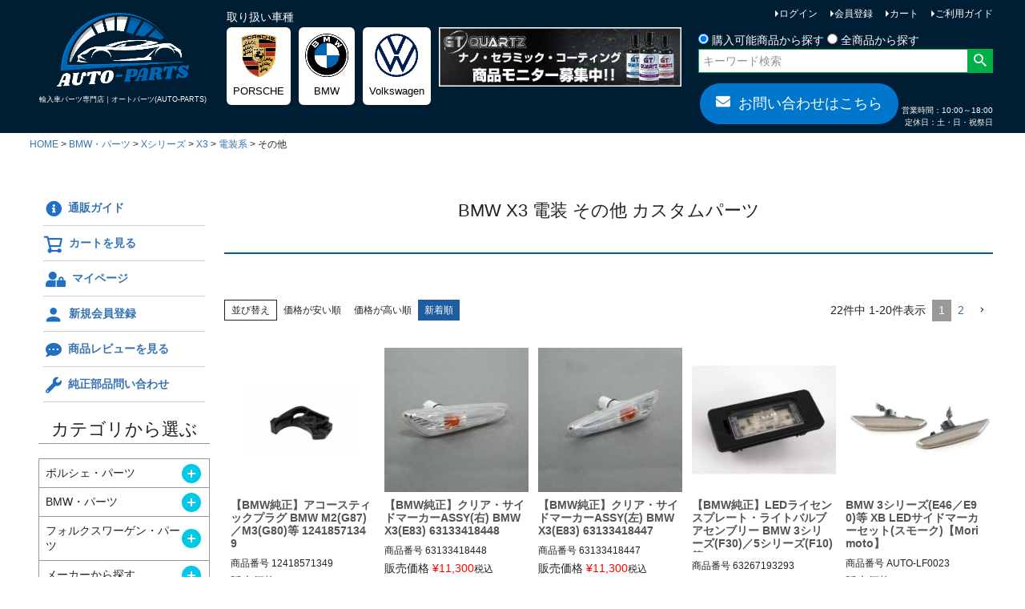

--- FILE ---
content_type: text/html;charset=UTF-8
request_url: https://www.auto-parts.jp/c/BMW-Parts/BMWX/BMWX3/X3_Electric/X3_Electric_Others
body_size: 71958
content:
<!DOCTYPE html>
<html lang="ja"><head>
  <meta charset="UTF-8">
  
  <title>BMW X3 電装 その他 カスタムパーツ 輸入車カスタムパーツ専門店 | オートパーツ(AutoParts)</title>
  <meta name="viewport" content="width=device-width">


    <meta name="description" content="BMW X3 電装 その他 カスタムパーツを買うならココ。輸入車カスタムパーツ専門店 オートパーツ(AutoParts)が豊富な商品数と専門知識を持つスタッフによる適合確認でお客様のカーライフをサポートします。">
    <meta name="keywords" content="その他 カスタムパーツ,輸入車カスタムパーツ,輸入車パーツ販売 auto-parts.jp">
  
  <link rel="stylesheet" href="https://wmcar.itembox.design/system/fs_style.css?t=20251118042548">
  <link rel="stylesheet" href="https://wmcar.itembox.design/generate/theme1/fs_theme.css?t=20251118042548">
  <link rel="stylesheet" href="https://wmcar.itembox.design/generate/theme1/fs_original.css?t=20251118042548">
  
  <link rel="canonical" href="https://www.auto-parts.jp/c/BMW-Parts/BMWX/BMWX3/X3_Electric/X3_Electric_Others">
  <link rel="next" href="https://www.auto-parts.jp/c/BMW-Parts/BMWX/BMWX3/X3_Electric/X3_Electric_Others?page=2&sort=latest">
  
  
  
  <script>
    window._FS=window._FS||{};_FS.val={"tiktok":{"enabled":false,"pixelCode":null},"recaptcha":{"enabled":false,"siteKey":null},"clientInfo":{"memberId":"guest","fullName":"ゲスト","lastName":"","firstName":"ゲスト","nickName":"ゲスト","stageId":"","stageName":"","subscribedToNewsletter":"false","loggedIn":"false","totalPoints":"","activePoints":"","pendingPoints":"","purchasePointExpiration":"","specialPointExpiration":"","specialPoints":"","pointRate":"","companyName":"","membershipCardNo":"","wishlist":"","prefecture":""},"enhancedEC":{"ga4Dimensions":{"userScope":{"login":"{@ member.logged_in @}","stage":"{@ member.stage_order @}"}},"amazonCheckoutName":"Amazon Pay","measurementId":"G-8PN4GPZW7X","trackingId":"UA-207862463-1","dimensions":{"dimension1":{"key":"log","value":"{@ member.logged_in @}"},"dimension2":{"key":"mem","value":"{@ member.stage_order @}"}}},"shopKey":"wmcar","device":"PC","cart":{"stayOnPage":false}};
  </script>
  
  <script src="/shop/js/webstore-nr.js?t=20251118042548"></script>
  <script src="/shop/js/webstore-vg.js?t=20251118042548"></script>
  
  
  
  
  
  
    <meta property="og:title" content="BMW X3 電装 その他 カスタムパーツ 輸入車カスタムパーツ専門店 | オートパーツ(AutoParts)">
    <meta property="og:type" content="website">
    <meta property="og:url" content="https://www.auto-parts.jp/c/BMW-Parts/BMWX/BMWX3/X3_Electric/X3_Electric_Others">
    <meta property="og:site_name" content="輸入車パーツ販売 auto-parts.jp">
    <meta property="og:description" content="BMW X3 電装 その他 カスタムパーツを買うならココ。輸入車カスタムパーツ専門店 オートパーツ(AutoParts)が豊富な商品数と専門知識を持つスタッフによる適合確認でお客様のカーライフをサポートします。">
  
  
  
    <script type="text/javascript" >
      document.addEventListener('DOMContentLoaded', function() {
        _FS.CMATag('{"fs_member_id":"{@ member.id @}","fs_page_kind":"category","fs_category_url":"BMW-Parts+BMWX+BMWX3+X3_Electric+X3_Electric_Others"}')
      })
    </script>
  
  
  <script src="https://ajax.googleapis.com/ajax/libs/jquery/3.5.1/jquery.min.js"></script>
<script src="https://ajax.googleapis.com/ajax/libs/jquery/1.10.1/jquery.min.js"></script>
<link href="https://use.fontawesome.com/releases/v5.6.1/css/all.css" rel="stylesheet">

<meta name="google-site-verification" content="u8HmC2TArrJxuTs4_zTmp944qyYEEC8GI0mc2MglUj0" />




<script async src="https://www.googletagmanager.com/gtag/js?id=G-8PN4GPZW7X"></script>

<script><!--
_FS.setTrackingTag('%3Cscript%3E%0A++%21%28function+%28w%2C+d%2C+t%2C+u%2C+n%2C+s%2C+c%29+%7B%0A++++w%5Bn%5D+%3D+w%5Bn%5D+%7C%7C+function+%28%29+%7B%0A++++++%28w%5Bn%5D.queue+%3D+w%5Bn%5D.queue+%7C%7C+%5B%5D%29.push%28arguments%29%3B%0A++++%7D%3B%0A++++s+%3D+d.createElement%28t%29%3B%0A++++c+%3D+d.getElementsByTagName%28t%29%5B0%5D%3B%0A++++s.async+%3D+1%3B%0A++++s.src+%3D+u%3B%0A++++c.parentNode.insertBefore%28s%2C+c%29%3B%0A++%7D%29%28window%2C+document%2C+%27script%27%2C+%27https%3A%2F%2Ftag.ecbooster.jp%2Fproduction%2Ffutureshop%2Fdc7086d9-34e7-42a7-b4f8-2d356c3e66d8%2Ff104e9b1-2f83-41cb-8f70-2de255e8815f.js%27%2C+%27ecbooster_tag%27%29%3B%0A++ecbooster_tag%28%7B%0A++++page%3A+%22GoodsList%22%2C%0A++%7D%29%3B%0A%3C%2Fscript%3E%0A%3C%21--+Google+tag+%28gtag.js%29+--%3E%0A%3Cscript+async+src%3D%22https%3A%2F%2Fwww.googletagmanager.com%2Fgtag%2Fjs%3Fid%3DAW-10898909142%22%3E%0A%3C%2Fscript%3E%0A%3Cscript%3E%0A++window.dataLayer+%3D+window.dataLayer+%7C%7C+%5B%5D%3B%0A++function+gtag%28%29%7BdataLayer.push%28arguments%29%3B%7D%0A++gtag%28%27js%27%2C+new+Date%28%29%29%3B%0A%0A++gtag%28%27config%27%2C+%27AW-10898909142%27%29%3B%0A%3C%2Fscript%3E%0A%3Cscript%3E%0A++var+ahrefs_analytics_script+%3D+document.createElement%28%27script%27%29%3B%0A++ahrefs_analytics_script.async+%3D+true%3B%0A++ahrefs_analytics_script.src+%3D+%27https%3A%2F%2Fanalytics.ahrefs.com%2Fanalytics.js%27%3B%0A++ahrefs_analytics_script.setAttribute%28%27data-key%27%2C+%27eDD55hRltxK4I%2BVywqofFg%27%29%3B%0A++document.getElementsByTagName%28%27head%27%29%5B0%5D.appendChild%28ahrefs_analytics_script%29%3B%0A%3C%2Fscript%3E');
--></script>
</head>
<body class="fs-body-category fs-body-category-X3_Electric_Others" id="fs_ProductCategory">

<div class="fs-l-page">
<!--script src="https://ajax.googleapis.com/ajax/libs/jquery/1.10.1/jquery.min.js"></script-->
<script>
//商品価格の比較
$(function(){

for(var i = 0; i < 40; i++){
	$('.fs-c-productListItem:eq(' + i + ')').each(function(){
		if(!($('.fs-c-productListItem:eq(' + i + ') .fs-c-productShippingDateNote').size())){
			$('.fs-c-productListItem:eq(' + i + ') .fs-c-productListItem__prices').after('<p class="zaiko">在庫有り</p>');
		}
		if($('.fs-c-wishList .fs-c-productListItem:eq(' + i + ') .fs-c-productStock__number').text() <=999){
			$('.fs-c-wishList .fs-c-productListItem:eq(' + i + ') .fs-c-productListItem__prices').after('<p class="zaiko">在庫有り</p>');
		}
		if($('.fs-c-wishList .fs-c-productListItem:eq(' + i + ') .fs-c-productStock__number').text() <=999){
			$('.fs-c-wishList .fs-c-productListItem:eq(' + i + ') .fs-c-productListItem__prices').after('<p class="zaiko">在庫有り</p>');
		}
		if($('.fs-c-productListCarousel__list .fs-c-productListItem:eq(' + i + ') .fs-c-productStock__number').text() <=999){
			$('.fs-c-productListCarousel__list .fs-c-productListItem:eq(' + i + ') .fs-c-productListItem__prices').after('<p class="zaiko">在庫有り</p>');
		}

		if($('.fs-c-productListItem:eq(' + i + ') .fs-c-modal--chooseVariation').size()){
			$('.fs-c-productListItem:eq(' + i + ') .fs-c-productListItem__prices + p.zaiko').remove();
			for(var i2 = 0; i2 < 20; i2++){
				var str = $('.fs-c-productListItem:eq(' + i + ') .fs-c-modal--chooseVariation li:eq(' + i2 + ') .fs-c-variationCart__variationName__stockValue').text();
				var n = str.length;
				if (n < 3 && n > 0){
					if(!($('.fs-c-productListItem:eq(' + i + ') .fs-c-productListItem__prices + p.zaiko').size())){
						$('.fs-c-productListItem:eq(' + i + ') .fs-c-productListItem__prices').after('<p class="zaiko">在庫有り</p>');
					}
				}
			}
		}
	});

	$('.fs-c-productListItem:eq(' + i + ') .fs-c-productPrice--member').each(function(){
		var str1 = $('.fs-c-productListItem:eq(' + i + ') .fs-c-productListItem__prices .fs-c-productPrice--member .fs-c-price__value').text();
		var str2 = $('.fs-c-productListItem:eq(' + i + ') .fs-c-productListItem__prices .fs-c-productPrice--selling .fs-c-price__value').text();
		if (str1 == str2){
			$('.fs-c-productListItem:eq(' + i + ') .fs-c-productListItem__prices .fs-c-productPrice--member').css('display', 'none');
		}else{
			$('.fs-c-productListItem:eq(' + i + ') .fs-c-productListItem__prices .fs-c-productPrice--selling .fs-c-productPrice__main__price').css({'text-decoration':'line-through','color' : '#3c3c3c'});
		}

		
		if($('.fs-c-productListItem:eq(' + i + ') .fs-c-productStock').size()){
			$('.fs-c-productListItem:eq(' + i + ') .fs-c-productListItem__prices + p.zaiko').remove();
		}

		if(!($('.fs-c-productListItem:eq(' + i + ') input[type="hidden"]').size())){
			if($('.fs-c-productListItem:eq(' + i + ') .fs-c-button--viewProductDetail').size()){
			$('.fs-c-productListItem:eq(' + i + ') .fs-c-productListItem__prices + p.zaiko').remove();
			}
		}
		
		var str = $('.fs-c-productListItem:eq(' + i + ') .fs-c-productName__name').text();
		if(str.indexOf('La Rosa Design') != -1){
			$('.fs-c-productListItem:eq(' + i + ') div.fs-c-productListItem__outOfStock').replaceWith('<div class="fs-c-productListItem__outOfStock fs-c-productListItem__notice fs-c-productStock">メーカー欠品中</div>');
//			$('.fs-c-productListItem:eq(' + i + ') .fs-c-productListItem__outOfStock').css('color', 'red');
		}

		//valリンク追加
		if($('.fs-c-productListItem:eq(' + i + ') .fs-c-productListItem__productDescription').size()){
			var txt_regex = $('.fs-c-productListItem:eq(' + i + ') .fs-c-productListItem__productDescription').text();
			var regex = $('.fs-c-productListItem:eq(' + i + ') .fs-c-productListItem__productDescription').html();

			if(/\$(.*?)\$/g.test(regex)){
			var regs = [ /\$(.*?)\$/g ];
			var arr = null;
			var result = '新商品番号：';
			
			while((arr = regs[0].exec(txt_regex)) != null) {
				result += '<a href="/fs/hdgp/' + arr[1] + '">' + arr[1] + '</a> / ';
			}
			$('.fs-c-productListItem:eq(' + i + ') .fs-c-productListItem__productDescription').html(result);
			}
		}

	});
}

$(".square_btn").parent('p').addClass('ifa');

	if($('.fs-c-noResultMessage__title').size()){
		$('.fs-c-productList').css('display', 'none');
	}

//カテゴリ※リンク対策
var ctitle = $('.fs-c-heading').text();
$('.fs-c-heading').text(ctitle.replace('※※※',''));

for(var c = 0; c < 50; c++){
	var kome = $('.fs-c-subgroupList__item:eq(' + c + ') .fs-c-subgroupList__label').text();
	$('.fs-c-subgroupList__item:eq(' + c + ') .fs-c-subgroupList__label').text(kome.replace('※※※',''));
}

for(var d = 0; d < 10; d++){
	var kome2 = $('.fs-c-breadcrumb__listItem:eq(' + d + ') a').text();
	$('.fs-c-breadcrumb__listItem:eq(' + d + ') a').text(kome2.replace('※※※',''));
}

//カテゴリ※子要素が2個の時
var size = $('ul.fs-c-subgroupList li.fs-c-subgroupList__item').length;
		if (size < 3){
			$('ul.fs-c-subgroupList').addClass('list2');
		}


});

//モーダルウィンドウ
$(function(){
	var mdwBtn = $('.modalBtn'),
	overlayOpacity = 1.0,
	fadeTime = 500;

var touch_start_y;

// タッチしたとき開始位置を保存しておく
$(window).on('touchstart', function(event) {
  touch_start_y = event.originalEvent.changedTouches[0].screenY;
});

	mdwBtn.on('click',function(e){
		e.preventDefault();

		var setMdw = $(this),
		setHref = setMdw.attr('href'),
		wdHeight = $(window).height();
		$('body').append('<div id="mdOverlay"><div id="mdWindow"><div class="mdClose">×</div><iframe id="contWrap"></iframe></div></div>');

  // スクロール禁止
  $('html, body.fs-body-product').css('overflow', 'hidden');

		$('#contWrap').attr('src',setHref);
		$('#mdOverlay,#mdWindow').css({display:'block',opacity:'0'});
		$('#mdOverlay').css({height:wdHeight}).stop().animate({opacity:overlayOpacity},fadeTime);
		$('#mdWindow').stop().animate({opacity:'1'},fadeTime);

		$(window).on('resize',function(){
			var adjHeight = $(window).height();
			$('#mdOverlay').css({height:adjHeight});
		});

		$('#mdOverlay,.mdClose').on('click',function(){
		  $('html, body.fs-body-product').css('overflow', '');
			$('#mdWindow,#mdOverlay').stop().animate({opacity:'0'},fadeTime,function(){
				$('#mdOverlay,#mdWindow').remove();
			});
		});

  // スワイプしているとき
  $(window).on('touchmove.noscroll', function(event) {
    var current_y = event.originalEvent.changedTouches[0].screenY,
        height = $('#mdOverlay').outerHeight(),
        is_top = touch_start_y <= current_y && $('#mdOverlay')[0].scrollTop === 0,
        is_bottom = touch_start_y >= current_y && $('#mdOverlay')[0].scrollHeight - $('#mdOverlay')[0].scrollTop === height;
    
    // スクロール対応モーダルの上端または下端のとき
    if (is_top || is_bottom) {
      // スクロール禁止
      event.preventDefault();
    }

  // モーダルをフェードイン
  $overlay.fadeIn(300);

	});
});

});
</script>

<!-- カテゴリ画像未登録時対応 -->
<script>
$(function(){
$('.fs-c-subgroupList__link:not(:has(.fs-c-subgroupList__image))').css('border','1px solid #999');
$('.fs-c-subgroupList__link:not(:has(.fs-c-subgroupList__image))').addClass("blueBack");
});
</script>
<style>
.fs-c-subgroupList__link.blueBack:hover {background:#005999; color:#fff;}
</style>


<header class="fs-l-header">
<div class="fs-l-header__contents">
<div class="fs-l-header__leftContainer">
<!-- **ウェルカムメッセージ（フリーパーツ ）↓↓ -->
<div class="fs-l-header__welcomeMsg fs-clientInfo">
  <div class="fs-p-welcomeMsg">{@ member.last_name @} {@ member.first_name @} 様こんにちは</div>
  <div class="fs-p-memberInfo is-loggedIn--{@ member.logged_in @}">
    <span class="fs-p-memberInfo__stage is-staged--{@ member.stage_no @}">{@ member.stage_name @}会員</span>
    <span class="fs-p-memberInfo__points">{@ member.active_points @}ポイント</span>
  </div>
</div>
<!-- **ウェルカムメッセージ（フリーパーツ ）↑↑ -->
<!-- **ドロワーメニューアイコン（フリーパーツ）↓↓ -->
<div class="fs-l-header__drawerOpener">
  <label for="fs_p_ctrlDrawer" class="fs-p-drawerButton fs-p-drawerButton--open">
    <i class="fs-p-drawerButton__icon fs-icon--navCtrl"></i>
    <span class="fs-p-drawerButton__label">menu</span>
  </label>
</div>
<!-- **ドロワーメニューアイコン（フリーパーツ）↑↑ -->
<!-- **ECサイトロゴ（フリーパーツ）↓↓ -->
<div class="fs-l-header__logo">
  <div class="fs-p-logo">
    <a href="https://www.auto-parts.jp/"><img src="https://wmcar.itembox.design/item/fs_starting/sampleShop_logo.png?t=20251118042548" alt="輸入車カスタムパーツ＆用品｜オートパーツ(AUTO-PARTS) auto-parts.jp" class="fs-p-logo__image"></a>
    <p class="fs-p-logo__lead">輸入車パーツ専門店｜<br class="sp">オートパーツ(AUTO-PARTS)</p>
  </div>
</div>
<!-- **ECサイトロゴ（フリーパーツ）↑↑ -->
</div>
<!-- **ヘッダーナビゲーション（フリーパーツ）↓↓ -->
<div class="fs-p-headerNavBar">
  <nav class="fs-p-headerNavigation" id="fs_p_headerNavigation">
<h2>取り扱い車種</h2>
    <ul class="fs-p-headerNavigation__list">
      <li class="fs-p-headerNavigation__listItem">
        <a href="/fs/wmcar/c/Porsche-Parts" class="fs-p-headerNavigation__link"><div><img src="https://wmcar.itembox.design/item/bland_logo/porsche-logo.png?t=20251118042548" alt="ポルシェ(PORSCHE)"></div><p>PORSCHE</p></a>
      </li>
      <li class="fs-p-headerNavigation__listItem">
        <a href="/fs/wmcar/c/BMW-Parts" class="fs-p-headerNavigation__link"><div><img src="https://wmcar.itembox.design/item/bland_logo/bmw-logo.png?t=20251118042548" alt="BMW"></div><p>BMW</p></a>
      </li>
      <li class="fs-p-headerNavigation__listItem">
        <a href="/fs/wmcar/c/VW-Parts" class="fs-p-headerNavigation__link"><div><img src="https://wmcar.itembox.design/item/bland_logo/VW-logo.png?t=20251118042548" alt="フォルクスワーゲン(Volkswagen)"></div><p>Volkswagen</p></a>
      </li>
      <li style="max-width:304px;" class="pc">
        <a href="/fs/wmcar/GT4650"><div><img src="https://wmcar.itembox.design/item/camp/bnr_GT4650.jpg?t=20251118042548" alt="gliptoneのナノ・セラミック・コーティングの商品モニター募集中"></div></a>
      </li>
    </ul>
  </nav>
</div>
<!-- **ヘッダーナビゲーション（フリーパーツ） ↑↑ -->
<div class="fs-l-header__utility">
<nav class="fs-p-headerUtilityMenu">
<ul class="fs-p-headerUtilityMenu__list fs-clientInfo fs-pt-menu fs-pt-menu--lv1">
<li class="fs-p-headerUtilityMenu__logout is-loggedIn--{@ member.logged_in @} fs-pt-menu__item fs-pt-menu__item--lv1">
<span class="fs-pt-menu__heading fs-pt-menu__heading--lv1">
<a href="/p/logout" class="fs-pt-menu__link fs-pt-menu__link--lv1">ログアウト</a>
</span>
</li>
<li class="fs-p-headerUtilityMenu__login is-loggedIn--{@ member.logged_in @} fs-pt-menu__item fs-pt-menu__item--lv1">
<span class="fs-pt-menu__heading fs-pt-menu__heading--lv1">
<a href="/p/login" class="fs-pt-menu__link fs-pt-menu__link--lv1">ログイン</a>
</span>
</li>
<li class="fs-p-headerUtilityMenu__register is-loggedIn--{@ member.logged_in @} fs-pt-menu__item fs-pt-menu__item--lv1">
<span class="fs-pt-menu__heading fs-pt-menu__heading--lv1">
<a href="/p/register" class="fs-pt-menu__link fs-pt-menu__link--lv1">会員登録</a>
</span>
</li>
<li class="fs-pt-menu__item fs-pt-menu__item--lv1">
<span class="fs-pt-menu__heading fs-pt-menu__heading--lv1">
<a href="/p/cart" class="fs-pt-menu__link fs-pt-menu__link--lv1">カート</a>
</span>
</li>
<li class="fs-pt-menu__item fs-pt-menu__item--lv1">
<span class="fs-pt-menu__heading fs-pt-menu__heading--lv1">
<a href="/f/shopping_guide" class="fs-pt-menu__link fs-pt-menu__link--lv1">ご利用ガイド</a>
</span>
</li>
<li class="fs-pt-menu__item fs-pt-menu__item--lv1">
<span class="fs-pt-menu__heading fs-pt-menu__heading--lv1">
<a href="/f/contact" class="fs-pt-menu__link fs-pt-menu__link--lv1">お問い合わせ</a>
</span>
</li>
</ul>

</nav>
<!-- **ヘッダーナビゲーション（フリーパーツ）↓↓ -->
<div style="justify-content: end; display:grid;">
  <nav class="fs-p-headerNavigation" id="fs_p_headerNavigation">
    <div class="fs-p-headerNavigation__search fs-p-searchForm">
      <form action="/p/search" method="get">
    <span class="fs-p-searchForm__inputGroup">
      <input id="name" type="radio" name="nostock" value="false" checked="checked" > 購入可能商品から探す
      <input id="number" type="radio" name="nostock" value="true" > 全商品から探す
    </span>
        <span class="fs-p-searchForm__inputGroup fs-p-inputGroup">
          <input type="text" name="keyword" maxlength="1000" placeholder="キーワード検索" class="fs-p-searchForm__input fs-p-inputGroup__input" value="">
          <button type="submit" class="fs-p-searchForm__button fs-p-inputGroup__button">検索</button>
        </span>
      </form>
    </div>
  </nav>
</div>
<script type="application/ld+json">
{
  "@context": "http://schema.org",
  "@type": "WebSite",
  "url": "https://www.auto-parts.jp",
  "potentialAction": {
    "@type": "SearchAction",
    "target": "https://www.auto-parts.jp/p/search?keyword={search_term_string}",
    "query-input": "required name=search_term_string"
  }
}
</script>
<!-- **ヘッダーナビゲーション（フリーパーツ） ↑↑ -->
<!-- **電話注文バナー（フリーパーツ） ↓↓ -->
<div class="fs-p-phoneOrder">
  <a href="/f/contact" class="btn btn--orange btn-c"><i class="fa fas fa-envelope"></i>お問い合わせはこちら</a>
  <!--span class="fs-p-phoneOrder__phoneLabel">電話注文</span>
  <span class="fs-p-phoneOrder__phoneNum">03-XXXX-XXXX</span>
  <span class="fs-p-phoneOrder__addition">（平日 10:00～18:00)</span-->
<span class="fs-p-phoneOrder__addition">営業時間：10:00～18:00<br>定休日：土・日・祝祭日<!--br>年末年始--></span>
</div>
<!-- **電話注文バナー（フリーパーツ） ↑↑ -->
</div>
</div>
</header>
<!-- **パンくずリストパーツ （システムパーツ） ↓↓ -->
<nav class="fs-c-breadcrumb">
<ol class="fs-c-breadcrumb__list">
<li class="fs-c-breadcrumb__listItem">
<a href="/">HOME</a>
</li>
<li class="fs-c-breadcrumb__listItem">
<a href="/c/BMW-Parts">BMW・パーツ</a>
</li>
<li class="fs-c-breadcrumb__listItem">
<a href="/c/BMW-Parts/BMWX">Xシリーズ</a>
</li>
<li class="fs-c-breadcrumb__listItem">
<a href="/c/BMW-Parts/BMWX/BMWX3">X3</a>
</li>
<li class="fs-c-breadcrumb__listItem">
<a href="/c/BMW-Parts/BMWX/BMWX3/X3_Electric">電装系</a>
</li>
<li class="fs-c-breadcrumb__listItem">
その他
</li>
</ol>
</nav>
<!-- **パンくずリストパーツ （システムパーツ） ↑↑ -->
<main class="fs-l-main"><div id="fs-page-error-container" class="fs-c-panelContainer">
  
  
</div>
<!-- **ドロワーメニュー制御用隠しチェックボックス（フリーパーツ） ↓↓ -->
<input type="checkbox" name="ctrlDrawer" value="" style="display:none;" id="fs_p_ctrlDrawer" class="fs-p-ctrlDrawer">
<!-- **ドロワーメニュー制御用隠しチェックボックス（フリーパーツ） ↑↑ -->
<aside class="fs-p-drawer fs-l-sideArea" id="menu_level">
<!-- **ドロワーメニュー上部 （フリーパーツ） ↓↓ -->
<div class="fs-p-drawer__buttonContainer">
  <label for="fs_p_ctrlDrawer" class="fs-p-drawer__button fs-p-drawerButton fs-p-drawerButton--close">
    <i class="fs-p-drawerButton__icon fs-icon--close"></i>
    <span class="fs-p-drawerButton__label">close</span>
  </label>
</div>
<!--div class="fs-clientInfo">
  <div class="fs-p-drawer__welcomeMsg">
    <div class="fs-p-welcomeMsg">{@ member.last_name @} {@ member.first_name @} 様こんにちは</div>
    <div class="fs-p-memberInfo is-loggedIn--{@ member.logged_in @}">
      <span class="fs-p-memberInfo__rank">{@ member.stage_name @}会員</span>
      <span class="fs-p-memberInfo__points">{@ member.active_points @}ポイント</span>
    </div>
  </div>
  <div class="fs-p-drawer__loginLogout">
    <a href="/p/logout" class="fs-p-drawer__loginLogout__logout is-loggedIn--{@ member.logged_in @}">ログアウト</a>
    <a href="/p/login" class="fs-p-drawer__loginLogout__login is-loggedIn--{@ member.logged_in @}">ログイン</a>
  </div>
</div-->
<div class="hm_wrap">
  <ul class="hm_list nav-collapse">
      <li><a href="/f/shopping_guide"><i class="fas fa-info-circle"></i>通販ガイド</a></li>
      <li><a href="/p/cart"><i class="fs-icon--cart"></i>カートを見る</a></li>
      <li><a href="/my/top"><i class="fas fa-user-lock"></i>マイページ</a></li>
      <li><a href="/p/register"><i class="fs-icon--member"></i>新規会員登録</a></li>
      <li><a href="/fs/hdgp/ReviewList.html"><i class="fas fa-comment-dots"></i>商品レビューを見る</a></li>
      <!--li><a href="/f/shoplist"><i class="fas fa-store"></i>店舗のご案内</a></li-->
      <li><a href="/f/contact"><i class="fas fa-wrench"></i>純正部品問い合わせ</a></li>
      <!--li><a href="https://www.instagram.com/moto_parts_tokyo/" target="_blank"><i class="fab fa-instagram"></i>Instagram</a></li-->
  </ul>
</div>
<h2 class="fs-p-drawer__heading mT0">カテゴリから選ぶ</h2>
<!-- **ドロワーメニュー上部 （フリーパーツ）↑↑ -->
<script>
$(function(){
/*	$('<i class="toggle_btn">開く</i>').insertAfter('.fs-pt-menu__heading--lv1');
	$('<i class="toggle_btn">開く</i>').appendTo('.fs-pt-menu__heading--lv1');*/

if($('#menu_level span.fs-pt-menu__heading--lv1 + ul li').length) {
	$('#menu_level span.fs-pt-menu__heading--lv1 + ul').prev().append('<i class="toggle_btn">開く</i>');
}
if(!($('#menu_level span.fs-pt-menu__heading--lv1 + ul li').length)) {
	$('#menu_level span.fs-pt-menu__heading--lv1 + ul').css("display","block");
}
if($('#menu_level span.fs-pt-menu__heading--lv2 + ul li').length) {
	$('#menu_level span.fs-pt-menu__heading--lv2 + ul').prev().append('<i class="toggle_btn">開く</i>');
}
if(!($('#menu_level span.fs-pt-menu__heading--lv2 + ul li').length)) {
	$('#menu_level span.fs-pt-menu__heading--lv2 + ul').css("display","block");
}
if($('#menu_level span.fs-pt-menu__heading--lv3 + ul li').length) {
	$('#menu_level span.fs-pt-menu__heading--lv3 + ul').prev().append('<i class="toggle_btn">開く</i>');
}
if(!($('#menu_level span.fs-pt-menu__heading--lv3 + ul li').length)) {
	$('#menu_level span.fs-pt-menu__heading--lv3 + ul').css("display","block");
}
if($('#menu_level span.fs-pt-menu__heading--lv4 + ul li').length) {
	$('#menu_level span.fs-pt-menu__heading--lv4 + ul').prev().append('<i class="toggle_btn">開く</i>');
}
if(!($('#menu_level span.fs-pt-menu__heading--lv4 + ul li').length)) {
	$('#menu_level span.fs-pt-menu__heading--lv4 + ul').css("display","block");
}
if($('#menu_level span.fs-pt-menu__heading--lv5 + ul li').length) {
	$('#menu_level span.fs-pt-menu__heading--lv5 + ul').prev().append('<i class="toggle_btn">開く</i>');
}
if(!($('#menu_level span.fs-pt-menu__heading--lv5 + ul li').length)) {
	$('#menu_level span.fs-pt-menu__heading--lv5 + ul').css("display","block");
}
$('.toggle_btn').click(function(){
	$(this).toggleClass('selected');
	$(this).parent().next().slideToggle();
	$(this).parent().css("background-color","#bce2e8");
	$(this).parent().css("border-bottom","1px solid #999");
});

});

</script>

<style>
.fs-p-sideMenu {border:1px solid #999;}
.fs-p-sideMenu .fs-pt-menu__heading--lv1 {border:none;}
.fs-p-sideMenu .fs-pt-menu__heading--lv2 {border:none;}
.fs-p-sideMenu .fs-pt-menu__item + .fs-pt-menu__item {margin:0; border-bottm:none; border-top:1px solid #999;}

#menu_level .fs-pt-menu--lv1,
#menu_level .fs-pt-menu--lv2,
#menu_level .fs-pt-menu--lv3,
#menu_level .fs-pt-menu--lv4,
#menu_level .fs-pt-menu--lv5 {
/*	border: 2px solid #d9d9d9;*/
}
#menu_level .fs-pt-menu__heading {
	position: relative;
/*	padding: 15px;*/
	cursor: pointer;
/*	font-size: 26px;*/
/*	text-align: center;*/
	line-height: 1.4;
}
#menu_level .toggle_btn {
	position: absolute;
	top: 50%;
	right: 10px;
	transform: translateY(-50%);
/*	background: #0052a4;*/
	background: #00c9e8;
	display: block;
	width: 24px;
	height: 24px;
	text-indent: 100%;
	white-space: nowrap;
	overflow: hidden;
	border-radius: 50%;
	z-index:5;
}
#menu_level .toggle_btn:before, #menu_level .toggle_btn:after {
	display: block;
	content: '';
	background-color: #fff;
	position: absolute;
	width: 10px;
	height: 2px;
	top: 50%;
	left: 50%;
	transform: translate(-50%, -50%);
}
#menu_level .toggle_btn:before {
	width: 2px;
	height: 10px;
}
#menu_level .toggle_title.selected .toggle_btn:before {
	content: normal;
}
#menu_level .fs-pt-menu__item--lv1 ul,
#menu_level .fs-pt-menu__item--lv2 ul,
#menu_level .fs-pt-menu__item--lv3 ul,
#menu_level .fs-pt-menu__item--lv4 ul,
#menu_level .fs-pt-menu__item--lv5 ul,
#menu_level .fs-pt-menu__item > ul {
	display: none;
}
</style>

<ul class="fs-p-sideMenu fs-pt-menu fs-pt-menu--lv1">

<li class="fs-pt-menu__item fs-pt-menu__item--lv1 fs-pt_menu__item--Porsche-Parts">
<span class="fs-pt-menu__heading fs-pt-menu__heading--lv1">
<a href="/c/Porsche-Parts" class="fs-pt-menu__link fs-pt-menu__link--lv1">ポルシェ・パーツ</a>
</span>
<ul class="fs-pt-menu__submenu fs-pt-menu--lv2">

<li class="fs-pt-menu__item fs-pt-menu__item--lv2 fs-pt_menu__item--Porsche992">
<span class="fs-pt-menu__heading fs-pt-menu__heading--lv2">
<a href="/c/Porsche-Parts/Porsche992" class="fs-pt-menu__link fs-pt-menu__link--lv2">911(992)</a>
</span>
<ul class="fs-pt-menu__submenu fs-pt-menu--lv3">

<li class="fs-pt-menu__item fs-pt-menu__item--lv3 fs-pt_menu__item--Porsche992-Carrera">
<span class="fs-pt-menu__heading fs-pt-menu__heading--lv3">
<a href="/c/Porsche-Parts/Porsche992/Porsche992-Carrera" class="fs-pt-menu__link fs-pt-menu__link--lv3">992カレラ</a>
</span>
<ul class="fs-pt-menu__submenu fs-pt-menu--lv4">

<li class="fs-pt-menu__item fs-pt-menu__item--lv4 fs-pt_menu__item--992_Body">
<span class="fs-pt-menu__heading fs-pt-menu__heading--lv4">
<a href="/c/Porsche-Parts/Porsche992/Porsche992-Carrera/992_Body" class="fs-pt-menu__link fs-pt-menu__link--lv4">ボディ</a>
</span>
<ul class="fs-pt-menu__submenu fs-pt-menu--lv5">

<li class="fs-pt-menu__item fs-pt-menu__item--lv5 fs-pt_menu__item--992_Wing">
<span class="fs-pt-menu__heading fs-pt-menu__heading--lv5">
<a href="/c/Porsche-Parts/Porsche992/Porsche992-Carrera/992_Body/992_Wing" class="fs-pt-menu__link fs-pt-menu__link--lv5">ウイング（スポイラー）</a>
</span>
</li>


<li class="fs-pt-menu__item fs-pt-menu__item--lv5 fs-pt_menu__item--992_Front">
<span class="fs-pt-menu__heading fs-pt-menu__heading--lv5">
<a href="/c/Porsche-Parts/Porsche992/Porsche992-Carrera/992_Body/992_Front" class="fs-pt-menu__link fs-pt-menu__link--lv5">フロント・パーツ</a>
</span>
</li>


<li class="fs-pt-menu__item fs-pt-menu__item--lv5 fs-pt_menu__item--992_Side">
<span class="fs-pt-menu__heading fs-pt-menu__heading--lv5">
<a href="/c/Porsche-Parts/Porsche992/Porsche992-Carrera/992_Body/992_Side" class="fs-pt-menu__link fs-pt-menu__link--lv5">サイドパーツ</a>
</span>
</li>


<li class="fs-pt-menu__item fs-pt-menu__item--lv5 fs-pt_menu__item--992_Rear">
<span class="fs-pt-menu__heading fs-pt-menu__heading--lv5">
<a href="/c/Porsche-Parts/Porsche992/Porsche992-Carrera/992_Body/992_Rear" class="fs-pt-menu__link fs-pt-menu__link--lv5">リア・ディフューザー</a>
</span>
</li>


<li class="fs-pt-menu__item fs-pt-menu__item--lv5 fs-pt_menu__item--992_RProtector">
<span class="fs-pt-menu__heading fs-pt-menu__heading--lv5">
<a href="/c/Porsche-Parts/Porsche992/Porsche992-Carrera/992_Body/992_RProtector" class="fs-pt-menu__link fs-pt-menu__link--lv5">ラジエター・プロテクター</a>
</span>
</li>


<li class="fs-pt-menu__item fs-pt-menu__item--lv5 fs-pt_menu__item--992_Hook">
<span class="fs-pt-menu__heading fs-pt-menu__heading--lv5">
<a href="/c/Porsche-Parts/Porsche992/Porsche992-Carrera/992_Body/992_Hook" class="fs-pt-menu__link fs-pt-menu__link--lv5">フック</a>
</span>
</li>


<li class="fs-pt-menu__item fs-pt-menu__item--lv5 fs-pt_menu__item--992_Mirror">
<span class="fs-pt-menu__heading fs-pt-menu__heading--lv5">
<a href="/c/Porsche-Parts/Porsche992/Porsche992-Carrera/992_Body/992_Mirror" class="fs-pt-menu__link fs-pt-menu__link--lv5">ミラー</a>
</span>
</li>


<li class="fs-pt-menu__item fs-pt-menu__item--lv5 fs-pt_menu__item--992_Wiper">
<span class="fs-pt-menu__heading fs-pt-menu__heading--lv5">
<a href="/c/Porsche-Parts/Porsche992/Porsche992-Carrera/992_Body/992_Wiper" class="fs-pt-menu__link fs-pt-menu__link--lv5">ワイパー</a>
</span>
</li>


<li class="fs-pt-menu__item fs-pt-menu__item--lv5 fs-pt_menu__item--992_Cover">
<span class="fs-pt-menu__heading fs-pt-menu__heading--lv5">
<a href="/c/Porsche-Parts/Porsche992/Porsche992-Carrera/992_Body/992_Cover" class="fs-pt-menu__link fs-pt-menu__link--lv5">ボディ・カバー</a>
</span>
</li>

</ul>

</li>


<li class="fs-pt-menu__item fs-pt-menu__item--lv4 fs-pt_menu__item--992_Decal">
<span class="fs-pt-menu__heading fs-pt-menu__heading--lv4">
<a href="/c/Porsche-Parts/Porsche992/Porsche992-Carrera/992_Decal" class="fs-pt-menu__link fs-pt-menu__link--lv4">バイザー＆デカール</a>
</span>
<ul class="fs-pt-menu__submenu fs-pt-menu--lv5">

<li class="fs-pt-menu__item fs-pt-menu__item--lv5 fs-pt_menu__item--992_windshield_decal">
<span class="fs-pt-menu__heading fs-pt-menu__heading--lv5">
<a href="/c/Porsche-Parts/Porsche992/Porsche992-Carrera/992_Decal/992_windshield_decal" class="fs-pt-menu__link fs-pt-menu__link--lv5">ウインドシールド デカール</a>
</span>
</li>


<li class="fs-pt-menu__item fs-pt-menu__item--lv5 fs-pt_menu__item--992_side_decal">
<span class="fs-pt-menu__heading fs-pt-menu__heading--lv5">
<a href="/c/Porsche-Parts/Porsche992/Porsche992-Carrera/992_Decal/992_side_decal" class="fs-pt-menu__link fs-pt-menu__link--lv5">サイドデカール</a>
</span>
</li>


<li class="fs-pt-menu__item fs-pt-menu__item--lv5 fs-pt_menu__item--992_top-side_decal">
<span class="fs-pt-menu__heading fs-pt-menu__heading--lv5">
<a href="/c/Porsche-Parts/Porsche992/Porsche992-Carrera/992_Decal/992_top-side_decal" class="fs-pt-menu__link fs-pt-menu__link--lv5">トップ＆サイドデカール</a>
</span>
</li>


<li class="fs-pt-menu__item fs-pt-menu__item--lv5 fs-pt_menu__item--992_top_decal">
<span class="fs-pt-menu__heading fs-pt-menu__heading--lv5">
<a href="/c/Porsche-Parts/Porsche992/Porsche992-Carrera/992_Decal/992_top_decal" class="fs-pt-menu__link fs-pt-menu__link--lv5">トップ デカール</a>
</span>
</li>

</ul>

</li>


<li class="fs-pt-menu__item fs-pt-menu__item--lv4 fs-pt_menu__item--992_Interior">
<span class="fs-pt-menu__heading fs-pt-menu__heading--lv4">
<a href="/c/Porsche-Parts/Porsche992/Porsche992-Carrera/992_Interior" class="fs-pt-menu__link fs-pt-menu__link--lv4">内装</a>
</span>
<ul class="fs-pt-menu__submenu fs-pt-menu--lv5">

<li class="fs-pt-menu__item fs-pt-menu__item--lv5 fs-pt_menu__item--992_shift">
<span class="fs-pt-menu__heading fs-pt-menu__heading--lv5">
<a href="/c/Porsche-Parts/Porsche992/Porsche992-Carrera/992_Interior/992_shift" class="fs-pt-menu__link fs-pt-menu__link--lv5">シフト・ノブ</a>
</span>
</li>


<li class="fs-pt-menu__item fs-pt-menu__item--lv5 fs-pt_menu__item--992_mat">
<span class="fs-pt-menu__heading fs-pt-menu__heading--lv5">
<a href="/c/Porsche-Parts/Porsche992/Porsche992-Carrera/992_Interior/992_mat" class="fs-pt-menu__link fs-pt-menu__link--lv5">マット</a>
</span>
</li>


<li class="fs-pt-menu__item fs-pt-menu__item--lv5 fs-pt_menu__item--992_pedal">
<span class="fs-pt-menu__heading fs-pt-menu__heading--lv5">
<a href="/c/Porsche-Parts/Porsche992/Porsche992-Carrera/992_Interior/992_pedal" class="fs-pt-menu__link fs-pt-menu__link--lv5">ペダル</a>
</span>
</li>


<li class="fs-pt-menu__item fs-pt-menu__item--lv5 fs-pt_menu__item--992_console">
<span class="fs-pt-menu__heading fs-pt-menu__heading--lv5">
<a href="/c/Porsche-Parts/Porsche992/Porsche992-Carrera/992_Interior/992_console" class="fs-pt-menu__link fs-pt-menu__link--lv5">コンソール周辺</a>
</span>
</li>


<li class="fs-pt-menu__item fs-pt-menu__item--lv5 fs-pt_menu__item--992_sill">
<span class="fs-pt-menu__heading fs-pt-menu__heading--lv5">
<a href="/c/Porsche-Parts/Porsche992/Porsche992-Carrera/992_Interior/992_sill" class="fs-pt-menu__link fs-pt-menu__link--lv5">ドア・シル</a>
</span>
</li>


<li class="fs-pt-menu__item fs-pt-menu__item--lv5 fs-pt_menu__item--992_air-filter">
<span class="fs-pt-menu__heading fs-pt-menu__heading--lv5">
<a href="/c/Porsche-Parts/Porsche992/Porsche992-Carrera/992_Interior/992_air-filter" class="fs-pt-menu__link fs-pt-menu__link--lv5">室内エア・フィルター</a>
</span>
</li>


<li class="fs-pt-menu__item fs-pt-menu__item--lv5 fs-pt_menu__item--992_film">
<span class="fs-pt-menu__heading fs-pt-menu__heading--lv5">
<a href="/c/Porsche-Parts/Porsche992/Porsche992-Carrera/992_Interior/992_film" class="fs-pt-menu__link fs-pt-menu__link--lv5">内装フィルム</a>
</span>
</li>


<li class="fs-pt-menu__item fs-pt-menu__item--lv5 fs-pt_menu__item--992_seat-cover">
<span class="fs-pt-menu__heading fs-pt-menu__heading--lv5">
<a href="/c/Porsche-Parts/Porsche992/Porsche992-Carrera/992_Interior/992_seat-cover" class="fs-pt-menu__link fs-pt-menu__link--lv5">シート・カバー</a>
</span>
</li>


<li class="fs-pt-menu__item fs-pt-menu__item--lv5 fs-pt_menu__item--992_int-tool">
<span class="fs-pt-menu__heading fs-pt-menu__heading--lv5">
<a href="/c/Porsche-Parts/Porsche992/Porsche992-Carrera/992_Interior/992_int-tool" class="fs-pt-menu__link fs-pt-menu__link--lv5">内装ツール</a>
</span>
</li>


<li class="fs-pt-menu__item fs-pt-menu__item--lv5 fs-pt_menu__item--992_STEERING">
<span class="fs-pt-menu__heading fs-pt-menu__heading--lv5">
<a href="/c/Porsche-Parts/Porsche992/Porsche992-Carrera/992_Interior/992_STEERING" class="fs-pt-menu__link fs-pt-menu__link--lv5">MOMO、OMPハンドル</a>
</span>
</li>


<li class="fs-pt-menu__item fs-pt-menu__item--lv5 fs-pt_menu__item--992_SEAT">
<span class="fs-pt-menu__heading fs-pt-menu__heading--lv5">
<a href="/c/Porsche-Parts/Porsche992/Porsche992-Carrera/992_Interior/992_SEAT" class="fs-pt-menu__link fs-pt-menu__link--lv5">RECARO、COBRAなどシート</a>
</span>
</li>

</ul>

</li>


<li class="fs-pt-menu__item fs-pt-menu__item--lv4 fs-pt_menu__item--992_PHONEHOLDER">
<span class="fs-pt-menu__heading fs-pt-menu__heading--lv4">
<a href="/c/Porsche-Parts/Porsche992/Porsche992-Carrera/992_PHONEHOLDER" class="fs-pt-menu__link fs-pt-menu__link--lv4">スマホホルダー</a>
</span>
</li>


<li class="fs-pt-menu__item fs-pt-menu__item--lv4 fs-pt_menu__item--992_Engine">
<span class="fs-pt-menu__heading fs-pt-menu__heading--lv4">
<a href="/c/Porsche-Parts/Porsche992/Porsche992-Carrera/992_Engine" class="fs-pt-menu__link fs-pt-menu__link--lv4">エンジン</a>
</span>
</li>


<li class="fs-pt-menu__item fs-pt-menu__item--lv4 fs-pt_menu__item--992_brake">
<span class="fs-pt-menu__heading fs-pt-menu__heading--lv4">
<a href="/c/Porsche-Parts/Porsche992/Porsche992-Carrera/992_brake" class="fs-pt-menu__link fs-pt-menu__link--lv4">ブレーキ</a>
</span>
</li>


<li class="fs-pt-menu__item fs-pt-menu__item--lv4 fs-pt_menu__item--992_Suspension">
<span class="fs-pt-menu__heading fs-pt-menu__heading--lv4">
<a href="/c/Porsche-Parts/Porsche992/Porsche992-Carrera/992_Suspension" class="fs-pt-menu__link fs-pt-menu__link--lv4">サスペンション</a>
</span>
</li>


<li class="fs-pt-menu__item fs-pt-menu__item--lv4 fs-pt_menu__item--992_Electric">
<span class="fs-pt-menu__heading fs-pt-menu__heading--lv4">
<a href="/c/Porsche-Parts/Porsche992/Porsche992-Carrera/992_Electric" class="fs-pt-menu__link fs-pt-menu__link--lv4">電装系</a>
</span>
</li>


<li class="fs-pt-menu__item fs-pt-menu__item--lv4 fs-pt_menu__item--992_Maintenance">
<span class="fs-pt-menu__heading fs-pt-menu__heading--lv4">
<a href="/c/Porsche-Parts/Porsche992/Porsche992-Carrera/992_Maintenance" class="fs-pt-menu__link fs-pt-menu__link--lv4">メンテナンス</a>
</span>
</li>


<li class="fs-pt-menu__item fs-pt-menu__item--lv4 fs-pt_menu__item--992_wheel">
<span class="fs-pt-menu__heading fs-pt-menu__heading--lv4">
<a href="/c/Porsche-Parts/Porsche992/Porsche992-Carrera/992_wheel" class="fs-pt-menu__link fs-pt-menu__link--lv4">ホイール</a>
</span>
</li>


<li class="fs-pt-menu__item fs-pt-menu__item--lv4 fs-pt_menu__item--992_Exhaust-CARERRA">
<span class="fs-pt-menu__heading fs-pt-menu__heading--lv4">
<a href="/c/Porsche-Parts/Porsche992/Porsche992-Carrera/992_Exhaust-CARERRA" class="fs-pt-menu__link fs-pt-menu__link--lv4">マフラー</a>
</span>
<ul class="fs-pt-menu__submenu fs-pt-menu--lv5">

<li class="fs-pt-menu__item fs-pt-menu__item--lv5 fs-pt_menu__item--992CAR_Exhaust-FABSP">
<span class="fs-pt-menu__heading fs-pt-menu__heading--lv5">
<a href="/c/Porsche-Parts/Porsche992/Porsche992-Carrera/992_Exhaust-CARERRA/992CAR_Exhaust-FABSP" class="fs-pt-menu__link fs-pt-menu__link--lv5">Fabspeed</a>
</span>
</li>


<li class="fs-pt-menu__item fs-pt-menu__item--lv5 fs-pt_menu__item--992CAR_Exhaust-Klein">
<span class="fs-pt-menu__heading fs-pt-menu__heading--lv5">
<a href="/c/Porsche-Parts/Porsche992/Porsche992-Carrera/992_Exhaust-CARERRA/992CAR_Exhaust-Klein" class="fs-pt-menu__link fs-pt-menu__link--lv5">Kline Innovation</a>
</span>
</li>


<li class="fs-pt-menu__item fs-pt-menu__item--lv5 fs-pt_menu__item--992CAR_Exhaust-Tubi">
<span class="fs-pt-menu__heading fs-pt-menu__heading--lv5">
<a href="/c/Porsche-Parts/Porsche992/Porsche992-Carrera/992_Exhaust-CARERRA/992CAR_Exhaust-Tubi" class="fs-pt-menu__link fs-pt-menu__link--lv5">Tubi</a>
</span>
</li>


<li class="fs-pt-menu__item fs-pt-menu__item--lv5 fs-pt_menu__item--992CAR_Exhaust-IPE">
<span class="fs-pt-menu__heading fs-pt-menu__heading--lv5">
<a href="/c/Porsche-Parts/Porsche992/Porsche992-Carrera/992_Exhaust-CARERRA/992CAR_Exhaust-IPE" class="fs-pt-menu__link fs-pt-menu__link--lv5">IPE</a>
</span>
</li>


<li class="fs-pt-menu__item fs-pt-menu__item--lv5 fs-pt_menu__item--992CAR_Exhaust-FIex">
<span class="fs-pt-menu__heading fs-pt-menu__heading--lv5">
<a href="/c/Porsche-Parts/Porsche992/Porsche992-Carrera/992_Exhaust-CARERRA/992CAR_Exhaust-FIex" class="fs-pt-menu__link fs-pt-menu__link--lv5">FI Exhaust</a>
</span>
</li>


<li class="fs-pt-menu__item fs-pt-menu__item--lv5 fs-pt_menu__item--992_Exhaust-Chip">
<span class="fs-pt-menu__heading fs-pt-menu__heading--lv5">
<a href="/c/Porsche-Parts/Porsche992/Porsche992-Carrera/992_Exhaust-CARERRA/992_Exhaust-Chip" class="fs-pt-menu__link fs-pt-menu__link--lv5">マフラーチップ</a>
</span>
</li>

</ul>

</li>

</ul>

</li>


<li class="fs-pt-menu__item fs-pt-menu__item--lv3 fs-pt_menu__item--Porsche992-Turbo">
<span class="fs-pt-menu__heading fs-pt-menu__heading--lv3">
<a href="/c/Porsche-Parts/Porsche992/Porsche992-Turbo" class="fs-pt-menu__link fs-pt-menu__link--lv3">992ターボ</a>
</span>
<ul class="fs-pt-menu__submenu fs-pt-menu--lv4">

<li class="fs-pt-menu__item fs-pt-menu__item--lv4 fs-pt_menu__item--992Turbo_Body">
<span class="fs-pt-menu__heading fs-pt-menu__heading--lv4">
<a href="/c/Porsche-Parts/Porsche992/Porsche992-Turbo/992Turbo_Body" class="fs-pt-menu__link fs-pt-menu__link--lv4">ボディ</a>
</span>
</li>


<li class="fs-pt-menu__item fs-pt-menu__item--lv4 fs-pt_menu__item--992Turbo_Decal">
<span class="fs-pt-menu__heading fs-pt-menu__heading--lv4">
<a href="/c/Porsche-Parts/Porsche992/Porsche992-Turbo/992Turbo_Decal" class="fs-pt-menu__link fs-pt-menu__link--lv4">バイザー＆デカール</a>
</span>
</li>


<li class="fs-pt-menu__item fs-pt-menu__item--lv4 fs-pt_menu__item--992Turbo_Interior">
<span class="fs-pt-menu__heading fs-pt-menu__heading--lv4">
<a href="/c/Porsche-Parts/Porsche992/Porsche992-Turbo/992Turbo_Interior" class="fs-pt-menu__link fs-pt-menu__link--lv4">内装</a>
</span>
<ul class="fs-pt-menu__submenu fs-pt-menu--lv5">

<li class="fs-pt-menu__item fs-pt-menu__item--lv5 fs-pt_menu__item--992Turbo_STEERING">
<span class="fs-pt-menu__heading fs-pt-menu__heading--lv5">
<a href="/c/Porsche-Parts/Porsche992/Porsche992-Turbo/992Turbo_Interior/992Turbo_STEERING" class="fs-pt-menu__link fs-pt-menu__link--lv5">MOMO、OMPハンドル</a>
</span>
</li>


<li class="fs-pt-menu__item fs-pt-menu__item--lv5 fs-pt_menu__item--992Turbo_SEAT">
<span class="fs-pt-menu__heading fs-pt-menu__heading--lv5">
<a href="/c/Porsche-Parts/Porsche992/Porsche992-Turbo/992Turbo_Interior/992Turbo_SEAT" class="fs-pt-menu__link fs-pt-menu__link--lv5">RECARO、COBRAなどシート</a>
</span>
</li>

</ul>

</li>


<li class="fs-pt-menu__item fs-pt-menu__item--lv4 fs-pt_menu__item--992Turbo_PHONEHOLDER">
<span class="fs-pt-menu__heading fs-pt-menu__heading--lv4">
<a href="/c/Porsche-Parts/Porsche992/Porsche992-Turbo/992Turbo_PHONEHOLDER" class="fs-pt-menu__link fs-pt-menu__link--lv4">スマホホルダー</a>
</span>
</li>


<li class="fs-pt-menu__item fs-pt-menu__item--lv4 fs-pt_menu__item--992Turbo_Engine">
<span class="fs-pt-menu__heading fs-pt-menu__heading--lv4">
<a href="/c/Porsche-Parts/Porsche992/Porsche992-Turbo/992Turbo_Engine" class="fs-pt-menu__link fs-pt-menu__link--lv4">エンジン</a>
</span>
</li>


<li class="fs-pt-menu__item fs-pt-menu__item--lv4 fs-pt_menu__item--992_Exhaust-TURBO">
<span class="fs-pt-menu__heading fs-pt-menu__heading--lv4">
<a href="/c/Porsche-Parts/Porsche992/Porsche992-Turbo/992_Exhaust-TURBO" class="fs-pt-menu__link fs-pt-menu__link--lv4">マフラー</a>
</span>
<ul class="fs-pt-menu__submenu fs-pt-menu--lv5">

<li class="fs-pt-menu__item fs-pt-menu__item--lv5 fs-pt_menu__item--992TUR_Exhaust-FABSP">
<span class="fs-pt-menu__heading fs-pt-menu__heading--lv5">
<a href="/c/Porsche-Parts/Porsche992/Porsche992-Turbo/992_Exhaust-TURBO/992TUR_Exhaust-FABSP" class="fs-pt-menu__link fs-pt-menu__link--lv5">Fabspeed</a>
</span>
</li>


<li class="fs-pt-menu__item fs-pt-menu__item--lv5 fs-pt_menu__item--992TUR_Exhaust-IPE">
<span class="fs-pt-menu__heading fs-pt-menu__heading--lv5">
<a href="/c/Porsche-Parts/Porsche992/Porsche992-Turbo/992_Exhaust-TURBO/992TUR_Exhaust-IPE" class="fs-pt-menu__link fs-pt-menu__link--lv5">IPE</a>
</span>
</li>


<li class="fs-pt-menu__item fs-pt-menu__item--lv5 fs-pt_menu__item--992TUR_Exhaust-Klein">
<span class="fs-pt-menu__heading fs-pt-menu__heading--lv5">
<a href="/c/Porsche-Parts/Porsche992/Porsche992-Turbo/992_Exhaust-TURBO/992TUR_Exhaust-Klein" class="fs-pt-menu__link fs-pt-menu__link--lv5">Kline Innovation</a>
</span>
</li>

</ul>

</li>


<li class="fs-pt-menu__item fs-pt-menu__item--lv4 fs-pt_menu__item--992Turbo_brake">
<span class="fs-pt-menu__heading fs-pt-menu__heading--lv4">
<a href="/c/Porsche-Parts/Porsche992/Porsche992-Turbo/992Turbo_brake" class="fs-pt-menu__link fs-pt-menu__link--lv4">ブレーキ</a>
</span>
</li>


<li class="fs-pt-menu__item fs-pt-menu__item--lv4 fs-pt_menu__item--992Turbo_Suspension">
<span class="fs-pt-menu__heading fs-pt-menu__heading--lv4">
<a href="/c/Porsche-Parts/Porsche992/Porsche992-Turbo/992Turbo_Suspension" class="fs-pt-menu__link fs-pt-menu__link--lv4">サスペンション</a>
</span>
</li>


<li class="fs-pt-menu__item fs-pt-menu__item--lv4 fs-pt_menu__item--992Turbo_wheel">
<span class="fs-pt-menu__heading fs-pt-menu__heading--lv4">
<a href="/c/Porsche-Parts/Porsche992/Porsche992-Turbo/992Turbo_wheel" class="fs-pt-menu__link fs-pt-menu__link--lv4">ホイール</a>
</span>
</li>

</ul>

</li>


<li class="fs-pt-menu__item fs-pt-menu__item--lv3 fs-pt_menu__item--Porsche992-GT3">
<span class="fs-pt-menu__heading fs-pt-menu__heading--lv3">
<a href="/c/Porsche-Parts/Porsche992/Porsche992-GT3" class="fs-pt-menu__link fs-pt-menu__link--lv3">992GT3</a>
</span>
<ul class="fs-pt-menu__submenu fs-pt-menu--lv4">

<li class="fs-pt-menu__item fs-pt-menu__item--lv4 fs-pt_menu__item--992GT3_Body">
<span class="fs-pt-menu__heading fs-pt-menu__heading--lv4">
<a href="/c/Porsche-Parts/Porsche992/Porsche992-GT3/992GT3_Body" class="fs-pt-menu__link fs-pt-menu__link--lv4">ボディ</a>
</span>
</li>


<li class="fs-pt-menu__item fs-pt-menu__item--lv4 fs-pt_menu__item--992GT3_Decal">
<span class="fs-pt-menu__heading fs-pt-menu__heading--lv4">
<a href="/c/Porsche-Parts/Porsche992/Porsche992-GT3/992GT3_Decal" class="fs-pt-menu__link fs-pt-menu__link--lv4">バイザー＆デカール</a>
</span>
</li>


<li class="fs-pt-menu__item fs-pt-menu__item--lv4 fs-pt_menu__item--992GT3_Interior">
<span class="fs-pt-menu__heading fs-pt-menu__heading--lv4">
<a href="/c/Porsche-Parts/Porsche992/Porsche992-GT3/992GT3_Interior" class="fs-pt-menu__link fs-pt-menu__link--lv4">内装</a>
</span>
<ul class="fs-pt-menu__submenu fs-pt-menu--lv5">

<li class="fs-pt-menu__item fs-pt-menu__item--lv5 fs-pt_menu__item--992GT3_STEERING">
<span class="fs-pt-menu__heading fs-pt-menu__heading--lv5">
<a href="/c/Porsche-Parts/Porsche992/Porsche992-GT3/992GT3_Interior/992GT3_STEERING" class="fs-pt-menu__link fs-pt-menu__link--lv5">MOMO、OMPハンドル</a>
</span>
</li>


<li class="fs-pt-menu__item fs-pt-menu__item--lv5 fs-pt_menu__item--992GT3_SEAT">
<span class="fs-pt-menu__heading fs-pt-menu__heading--lv5">
<a href="/c/Porsche-Parts/Porsche992/Porsche992-GT3/992GT3_Interior/992GT3_SEAT" class="fs-pt-menu__link fs-pt-menu__link--lv5">RECARO、COBRAなどシート</a>
</span>
</li>

</ul>

</li>


<li class="fs-pt-menu__item fs-pt-menu__item--lv4 fs-pt_menu__item--992GT3_PHONEHOLDER">
<span class="fs-pt-menu__heading fs-pt-menu__heading--lv4">
<a href="/c/Porsche-Parts/Porsche992/Porsche992-GT3/992GT3_PHONEHOLDER" class="fs-pt-menu__link fs-pt-menu__link--lv4">スマホホルダー</a>
</span>
</li>


<li class="fs-pt-menu__item fs-pt-menu__item--lv4 fs-pt_menu__item--992_Exhaust-GT3">
<span class="fs-pt-menu__heading fs-pt-menu__heading--lv4">
<a href="/c/Porsche-Parts/Porsche992/Porsche992-GT3/992_Exhaust-GT3" class="fs-pt-menu__link fs-pt-menu__link--lv4">マフラー</a>
</span>
<ul class="fs-pt-menu__submenu fs-pt-menu--lv5">

<li class="fs-pt-menu__item fs-pt-menu__item--lv5 fs-pt_menu__item--992GT3_Exhaust-Akrapov">
<span class="fs-pt-menu__heading fs-pt-menu__heading--lv5">
<a href="/c/Porsche-Parts/Porsche992/Porsche992-GT3/992_Exhaust-GT3/992GT3_Exhaust-Akrapov" class="fs-pt-menu__link fs-pt-menu__link--lv5">Aklapovic</a>
</span>
</li>


<li class="fs-pt-menu__item fs-pt-menu__item--lv5 fs-pt_menu__item--992GT3_Exhaust-FABSP">
<span class="fs-pt-menu__heading fs-pt-menu__heading--lv5">
<a href="/c/Porsche-Parts/Porsche992/Porsche992-GT3/992_Exhaust-GT3/992GT3_Exhaust-FABSP" class="fs-pt-menu__link fs-pt-menu__link--lv5">Fabspeed</a>
</span>
</li>


<li class="fs-pt-menu__item fs-pt-menu__item--lv5 fs-pt_menu__item--992GT3_Exhaust-Klein">
<span class="fs-pt-menu__heading fs-pt-menu__heading--lv5">
<a href="/c/Porsche-Parts/Porsche992/Porsche992-GT3/992_Exhaust-GT3/992GT3_Exhaust-Klein" class="fs-pt-menu__link fs-pt-menu__link--lv5">Kline Innovation</a>
</span>
</li>

</ul>

</li>


<li class="fs-pt-menu__item fs-pt-menu__item--lv4 fs-pt_menu__item--992GT3_brake">
<span class="fs-pt-menu__heading fs-pt-menu__heading--lv4">
<a href="/c/Porsche-Parts/Porsche992/Porsche992-GT3/992GT3_brake" class="fs-pt-menu__link fs-pt-menu__link--lv4">ブレーキ</a>
</span>
</li>


<li class="fs-pt-menu__item fs-pt-menu__item--lv4 fs-pt_menu__item--992GT3_wheel">
<span class="fs-pt-menu__heading fs-pt-menu__heading--lv4">
<a href="/c/Porsche-Parts/Porsche992/Porsche992-GT3/992GT3_wheel" class="fs-pt-menu__link fs-pt-menu__link--lv4">ホイール</a>
</span>
</li>

</ul>

</li>

</ul>

</li>


<li class="fs-pt-menu__item fs-pt-menu__item--lv2 fs-pt_menu__item--Porsche991">
<span class="fs-pt-menu__heading fs-pt-menu__heading--lv2">
<a href="/c/Porsche-Parts/Porsche991" class="fs-pt-menu__link fs-pt-menu__link--lv2">911(991)</a>
</span>
<ul class="fs-pt-menu__submenu fs-pt-menu--lv3">

<li class="fs-pt-menu__item fs-pt-menu__item--lv3 fs-pt_menu__item--Porsche991-CARRERA">
<span class="fs-pt-menu__heading fs-pt-menu__heading--lv3">
<a href="/c/Porsche-Parts/Porsche991/Porsche991-CARRERA" class="fs-pt-menu__link fs-pt-menu__link--lv3">991カレラ</a>
</span>
<ul class="fs-pt-menu__submenu fs-pt-menu--lv4">

<li class="fs-pt-menu__item fs-pt-menu__item--lv4 fs-pt_menu__item--991-Carrera_Body">
<span class="fs-pt-menu__heading fs-pt-menu__heading--lv4">
<a href="/c/Porsche-Parts/Porsche991/Porsche991-CARRERA/991-Carrera_Body" class="fs-pt-menu__link fs-pt-menu__link--lv4">ボディ</a>
</span>
<ul class="fs-pt-menu__submenu fs-pt-menu--lv5">

<li class="fs-pt-menu__item fs-pt-menu__item--lv5 fs-pt_menu__item--991_Wing">
<span class="fs-pt-menu__heading fs-pt-menu__heading--lv5">
<a href="/c/Porsche-Parts/Porsche991/Porsche991-CARRERA/991-Carrera_Body/991_Wing" class="fs-pt-menu__link fs-pt-menu__link--lv5">ウイング（スポイラー）</a>
</span>
</li>


<li class="fs-pt-menu__item fs-pt-menu__item--lv5 fs-pt_menu__item--991_Front">
<span class="fs-pt-menu__heading fs-pt-menu__heading--lv5">
<a href="/c/Porsche-Parts/Porsche991/Porsche991-CARRERA/991-Carrera_Body/991_Front" class="fs-pt-menu__link fs-pt-menu__link--lv5">フロント・パーツ</a>
</span>
</li>


<li class="fs-pt-menu__item fs-pt-menu__item--lv5 fs-pt_menu__item--991_RProtector">
<span class="fs-pt-menu__heading fs-pt-menu__heading--lv5">
<a href="/c/Porsche-Parts/Porsche991/Porsche991-CARRERA/991-Carrera_Body/991_RProtector" class="fs-pt-menu__link fs-pt-menu__link--lv5">ラジエター・プロテクター</a>
</span>
</li>


<li class="fs-pt-menu__item fs-pt-menu__item--lv5 fs-pt_menu__item--991_Side">
<span class="fs-pt-menu__heading fs-pt-menu__heading--lv5">
<a href="/c/Porsche-Parts/Porsche991/Porsche991-CARRERA/991-Carrera_Body/991_Side" class="fs-pt-menu__link fs-pt-menu__link--lv5">サイド・スカート</a>
</span>
</li>


<li class="fs-pt-menu__item fs-pt-menu__item--lv5 fs-pt_menu__item--991_Rear">
<span class="fs-pt-menu__heading fs-pt-menu__heading--lv5">
<a href="/c/Porsche-Parts/Porsche991/Porsche991-CARRERA/991-Carrera_Body/991_Rear" class="fs-pt-menu__link fs-pt-menu__link--lv5">リア・ディフューザー</a>
</span>
</li>


<li class="fs-pt-menu__item fs-pt-menu__item--lv5 fs-pt_menu__item--991_Hook">
<span class="fs-pt-menu__heading fs-pt-menu__heading--lv5">
<a href="/c/Porsche-Parts/Porsche991/Porsche991-CARRERA/991-Carrera_Body/991_Hook" class="fs-pt-menu__link fs-pt-menu__link--lv5">フック</a>
</span>
</li>


<li class="fs-pt-menu__item fs-pt-menu__item--lv5 fs-pt_menu__item--991_Mirror">
<span class="fs-pt-menu__heading fs-pt-menu__heading--lv5">
<a href="/c/Porsche-Parts/Porsche991/Porsche991-CARRERA/991-Carrera_Body/991_Mirror" class="fs-pt-menu__link fs-pt-menu__link--lv5">ミラー</a>
</span>
</li>


<li class="fs-pt-menu__item fs-pt-menu__item--lv5 fs-pt_menu__item--991_Body_others">
<span class="fs-pt-menu__heading fs-pt-menu__heading--lv5">
<a href="/c/Porsche-Parts/Porsche991/Porsche991-CARRERA/991-Carrera_Body/991_Body_others" class="fs-pt-menu__link fs-pt-menu__link--lv5">その他ボディパーツ</a>
</span>
</li>

</ul>

</li>


<li class="fs-pt-menu__item fs-pt-menu__item--lv4 fs-pt_menu__item--991_Decal">
<span class="fs-pt-menu__heading fs-pt-menu__heading--lv4">
<a href="/c/Porsche-Parts/Porsche991/Porsche991-CARRERA/991_Decal" class="fs-pt-menu__link fs-pt-menu__link--lv4">バイザー＆デカール</a>
</span>
<ul class="fs-pt-menu__submenu fs-pt-menu--lv5">

<li class="fs-pt-menu__item fs-pt-menu__item--lv5 fs-pt_menu__item--991_windshield_decal">
<span class="fs-pt-menu__heading fs-pt-menu__heading--lv5">
<a href="/c/Porsche-Parts/Porsche991/Porsche991-CARRERA/991_Decal/991_windshield_decal" class="fs-pt-menu__link fs-pt-menu__link--lv5">ウインドシールド デカール</a>
</span>
</li>


<li class="fs-pt-menu__item fs-pt-menu__item--lv5 fs-pt_menu__item--991_side_decal">
<span class="fs-pt-menu__heading fs-pt-menu__heading--lv5">
<a href="/c/Porsche-Parts/Porsche991/Porsche991-CARRERA/991_Decal/991_side_decal" class="fs-pt-menu__link fs-pt-menu__link--lv5">サイドデカール</a>
</span>
</li>


<li class="fs-pt-menu__item fs-pt-menu__item--lv5 fs-pt_menu__item--991_top-side_decal">
<span class="fs-pt-menu__heading fs-pt-menu__heading--lv5">
<a href="/c/Porsche-Parts/Porsche991/Porsche991-CARRERA/991_Decal/991_top-side_decal" class="fs-pt-menu__link fs-pt-menu__link--lv5">トップ＆サイドデカール</a>
</span>
</li>


<li class="fs-pt-menu__item fs-pt-menu__item--lv5 fs-pt_menu__item--991_top_decal">
<span class="fs-pt-menu__heading fs-pt-menu__heading--lv5">
<a href="/c/Porsche-Parts/Porsche991/Porsche991-CARRERA/991_Decal/991_top_decal" class="fs-pt-menu__link fs-pt-menu__link--lv5">トップ デカール</a>
</span>
</li>

</ul>

</li>


<li class="fs-pt-menu__item fs-pt-menu__item--lv4 fs-pt_menu__item--991-Carrera_Interior">
<span class="fs-pt-menu__heading fs-pt-menu__heading--lv4">
<a href="/c/Porsche-Parts/Porsche991/Porsche991-CARRERA/991-Carrera_Interior" class="fs-pt-menu__link fs-pt-menu__link--lv4">内装</a>
</span>
<ul class="fs-pt-menu__submenu fs-pt-menu--lv5">

<li class="fs-pt-menu__item fs-pt-menu__item--lv5 fs-pt_menu__item--991_steering">
<span class="fs-pt-menu__heading fs-pt-menu__heading--lv5">
<a href="/c/Porsche-Parts/Porsche991/Porsche991-CARRERA/991-Carrera_Interior/991_steering" class="fs-pt-menu__link fs-pt-menu__link--lv5">ステアリング</a>
</span>
</li>


<li class="fs-pt-menu__item fs-pt-menu__item--lv5 fs-pt_menu__item--991_shift">
<span class="fs-pt-menu__heading fs-pt-menu__heading--lv5">
<a href="/c/Porsche-Parts/Porsche991/Porsche991-CARRERA/991-Carrera_Interior/991_shift" class="fs-pt-menu__link fs-pt-menu__link--lv5">シフト・ノブ</a>
</span>
</li>


<li class="fs-pt-menu__item fs-pt-menu__item--lv5 fs-pt_menu__item--991_dash">
<span class="fs-pt-menu__heading fs-pt-menu__heading--lv5">
<a href="/c/Porsche-Parts/Porsche991/Porsche991-CARRERA/991-Carrera_Interior/991_dash" class="fs-pt-menu__link fs-pt-menu__link--lv5">ダッシュ＆コンソール</a>
</span>
</li>


<li class="fs-pt-menu__item fs-pt-menu__item--lv5 fs-pt_menu__item--991_cup-holer">
<span class="fs-pt-menu__heading fs-pt-menu__heading--lv5">
<a href="/c/Porsche-Parts/Porsche991/Porsche991-CARRERA/991-Carrera_Interior/991_cup-holer" class="fs-pt-menu__link fs-pt-menu__link--lv5">カップ・ホルダー</a>
</span>
</li>


<li class="fs-pt-menu__item fs-pt-menu__item--lv5 fs-pt_menu__item--991_pedal">
<span class="fs-pt-menu__heading fs-pt-menu__heading--lv5">
<a href="/c/Porsche-Parts/Porsche991/Porsche991-CARRERA/991-Carrera_Interior/991_pedal" class="fs-pt-menu__link fs-pt-menu__link--lv5">ペダル</a>
</span>
</li>


<li class="fs-pt-menu__item fs-pt-menu__item--lv5 fs-pt_menu__item--991_mat">
<span class="fs-pt-menu__heading fs-pt-menu__heading--lv5">
<a href="/c/Porsche-Parts/Porsche991/Porsche991-CARRERA/991-Carrera_Interior/991_mat" class="fs-pt-menu__link fs-pt-menu__link--lv5">マット</a>
</span>
</li>


<li class="fs-pt-menu__item fs-pt-menu__item--lv5 fs-pt_menu__item--991_door">
<span class="fs-pt-menu__heading fs-pt-menu__heading--lv5">
<a href="/c/Porsche-Parts/Porsche991/Porsche991-CARRERA/991-Carrera_Interior/991_door" class="fs-pt-menu__link fs-pt-menu__link--lv5">ドア</a>
</span>
</li>


<li class="fs-pt-menu__item fs-pt-menu__item--lv5 fs-pt_menu__item--991_harness">
<span class="fs-pt-menu__heading fs-pt-menu__heading--lv5">
<a href="/c/Porsche-Parts/Porsche991/Porsche991-CARRERA/991-Carrera_Interior/991_harness" class="fs-pt-menu__link fs-pt-menu__link--lv5">ハーネス</a>
</span>
</li>


<li class="fs-pt-menu__item fs-pt-menu__item--lv5 fs-pt_menu__item--991_air-filter">
<span class="fs-pt-menu__heading fs-pt-menu__heading--lv5">
<a href="/c/Porsche-Parts/Porsche991/Porsche991-CARRERA/991-Carrera_Interior/991_air-filter" class="fs-pt-menu__link fs-pt-menu__link--lv5">室内エア・フィルター</a>
</span>
</li>


<li class="fs-pt-menu__item fs-pt-menu__item--lv5 fs-pt_menu__item--991_film">
<span class="fs-pt-menu__heading fs-pt-menu__heading--lv5">
<a href="/c/Porsche-Parts/Porsche991/Porsche991-CARRERA/991-Carrera_Interior/991_film" class="fs-pt-menu__link fs-pt-menu__link--lv5">内装フィルム</a>
</span>
</li>


<li class="fs-pt-menu__item fs-pt-menu__item--lv5 fs-pt_menu__item--991_seat-cover">
<span class="fs-pt-menu__heading fs-pt-menu__heading--lv5">
<a href="/c/Porsche-Parts/Porsche991/Porsche991-CARRERA/991-Carrera_Interior/991_seat-cover" class="fs-pt-menu__link fs-pt-menu__link--lv5">シート・カバー</a>
</span>
</li>


<li class="fs-pt-menu__item fs-pt-menu__item--lv5 fs-pt_menu__item--991_int-tool">
<span class="fs-pt-menu__heading fs-pt-menu__heading--lv5">
<a href="/c/Porsche-Parts/Porsche991/Porsche991-CARRERA/991-Carrera_Interior/991_int-tool" class="fs-pt-menu__link fs-pt-menu__link--lv5">内装ツール</a>
</span>
</li>


<li class="fs-pt-menu__item fs-pt-menu__item--lv5 fs-pt_menu__item--991-Carrera_STEERING">
<span class="fs-pt-menu__heading fs-pt-menu__heading--lv5">
<a href="/c/Porsche-Parts/Porsche991/Porsche991-CARRERA/991-Carrera_Interior/991-Carrera_STEERING" class="fs-pt-menu__link fs-pt-menu__link--lv5">MOMO、OMPハンドル</a>
</span>
</li>


<li class="fs-pt-menu__item fs-pt-menu__item--lv5 fs-pt_menu__item--991-Carrera_SEAT">
<span class="fs-pt-menu__heading fs-pt-menu__heading--lv5">
<a href="/c/Porsche-Parts/Porsche991/Porsche991-CARRERA/991-Carrera_Interior/991-Carrera_SEAT" class="fs-pt-menu__link fs-pt-menu__link--lv5">RECARO、COBRAなどシート</a>
</span>
</li>

</ul>

</li>


<li class="fs-pt-menu__item fs-pt-menu__item--lv4 fs-pt_menu__item--991-Carrera_PHONEHOLDER">
<span class="fs-pt-menu__heading fs-pt-menu__heading--lv4">
<a href="/c/Porsche-Parts/Porsche991/Porsche991-CARRERA/991-Carrera_PHONEHOLDER" class="fs-pt-menu__link fs-pt-menu__link--lv4">スマホホルダー</a>
</span>
</li>


<li class="fs-pt-menu__item fs-pt-menu__item--lv4 fs-pt_menu__item--991-Carrera_Engine">
<span class="fs-pt-menu__heading fs-pt-menu__heading--lv4">
<a href="/c/Porsche-Parts/Porsche991/Porsche991-CARRERA/991-Carrera_Engine" class="fs-pt-menu__link fs-pt-menu__link--lv4">エンジン</a>
</span>
<ul class="fs-pt-menu__submenu fs-pt-menu--lv5">

<li class="fs-pt-menu__item fs-pt-menu__item--lv5 fs-pt_menu__item--991-carrera_airintake">
<span class="fs-pt-menu__heading fs-pt-menu__heading--lv5">
<a href="/c/Porsche-Parts/Porsche991/Porsche991-CARRERA/991-Carrera_Engine/991-carrera_airintake" class="fs-pt-menu__link fs-pt-menu__link--lv5">エアインテーク</a>
</span>
</li>


<li class="fs-pt-menu__item fs-pt-menu__item--lv5 fs-pt_menu__item--991-carrera_filter">
<span class="fs-pt-menu__heading fs-pt-menu__heading--lv5">
<a href="/c/Porsche-Parts/Porsche991/Porsche991-CARRERA/991-Carrera_Engine/991-carrera_filter" class="fs-pt-menu__link fs-pt-menu__link--lv5">フィルター</a>
</span>
</li>


<li class="fs-pt-menu__item fs-pt-menu__item--lv5 fs-pt_menu__item--991-carrera_radiator">
<span class="fs-pt-menu__heading fs-pt-menu__heading--lv5">
<a href="/c/Porsche-Parts/Porsche991/Porsche991-CARRERA/991-Carrera_Engine/991-carrera_radiator" class="fs-pt-menu__link fs-pt-menu__link--lv5">ラジエーター</a>
</span>
</li>


<li class="fs-pt-menu__item fs-pt-menu__item--lv5 fs-pt_menu__item--991-carrera_enginecover_coveretc">
<span class="fs-pt-menu__heading fs-pt-menu__heading--lv5">
<a href="/c/Porsche-Parts/Porsche991/Porsche991-CARRERA/991-Carrera_Engine/991-carrera_enginecover_coveretc" class="fs-pt-menu__link fs-pt-menu__link--lv5">エンジンカバー・その他カバー</a>
</span>
</li>


<li class="fs-pt-menu__item fs-pt-menu__item--lv5 fs-pt_menu__item--991-carrera_engineparts_OTHER">
<span class="fs-pt-menu__heading fs-pt-menu__heading--lv5">
<a href="/c/Porsche-Parts/Porsche991/Porsche991-CARRERA/991-Carrera_Engine/991-carrera_engineparts_OTHER" class="fs-pt-menu__link fs-pt-menu__link--lv5">その他 エンジンパーツ</a>
</span>
</li>

</ul>

</li>


<li class="fs-pt-menu__item fs-pt-menu__item--lv4 fs-pt_menu__item--991-Carrera_Exhaust">
<span class="fs-pt-menu__heading fs-pt-menu__heading--lv4">
<a href="/c/Porsche-Parts/Porsche991/Porsche991-CARRERA/991-Carrera_Exhaust" class="fs-pt-menu__link fs-pt-menu__link--lv4">マフラー</a>
</span>
<ul class="fs-pt-menu__submenu fs-pt-menu--lv5">

<li class="fs-pt-menu__item fs-pt-menu__item--lv5 fs-pt_menu__item--991Carrera_Exhaust-PRE">
<span class="fs-pt-menu__heading fs-pt-menu__heading--lv5">
<a href="/c/Porsche-Parts/Porsche991/Porsche991-CARRERA/991-Carrera_Exhaust/991Carrera_Exhaust-PRE" class="fs-pt-menu__link fs-pt-menu__link--lv5">991カレラ・エキゾースト前期用</a>
</span>
</li>


<li class="fs-pt-menu__item fs-pt-menu__item--lv5 fs-pt_menu__item--991Carrera_Exhaust-POST">
<span class="fs-pt-menu__heading fs-pt-menu__heading--lv5">
<a href="/c/Porsche-Parts/Porsche991/Porsche991-CARRERA/991-Carrera_Exhaust/991Carrera_Exhaust-POST" class="fs-pt-menu__link fs-pt-menu__link--lv5">991カレラ・エキゾースト後期用</a>
</span>
</li>


<li class="fs-pt-menu__item fs-pt-menu__item--lv5 fs-pt_menu__item--991Carrera_Exhaust-Tip">
<span class="fs-pt-menu__heading fs-pt-menu__heading--lv5">
<a href="/c/Porsche-Parts/Porsche991/Porsche991-CARRERA/991-Carrera_Exhaust/991Carrera_Exhaust-Tip" class="fs-pt-menu__link fs-pt-menu__link--lv5">マフラーチップ</a>
</span>
</li>

</ul>

</li>


<li class="fs-pt-menu__item fs-pt-menu__item--lv4 fs-pt_menu__item--991-Carrera_misson">
<span class="fs-pt-menu__heading fs-pt-menu__heading--lv4">
<a href="/c/Porsche-Parts/Porsche991/Porsche991-CARRERA/991-Carrera_misson" class="fs-pt-menu__link fs-pt-menu__link--lv4">駆動系</a>
</span>
</li>


<li class="fs-pt-menu__item fs-pt-menu__item--lv4 fs-pt_menu__item--991-Carrera_brake">
<span class="fs-pt-menu__heading fs-pt-menu__heading--lv4">
<a href="/c/Porsche-Parts/Porsche991/Porsche991-CARRERA/991-Carrera_brake" class="fs-pt-menu__link fs-pt-menu__link--lv4">ブレーキ</a>
</span>
<ul class="fs-pt-menu__submenu fs-pt-menu--lv5">

<li class="fs-pt-menu__item fs-pt-menu__item--lv5 fs-pt_menu__item--991-Carrera_brake_kit">
<span class="fs-pt-menu__heading fs-pt-menu__heading--lv5">
<a href="/c/Porsche-Parts/Porsche991/Porsche991-CARRERA/991-Carrera_brake/991-Carrera_brake_kit" class="fs-pt-menu__link fs-pt-menu__link--lv5">ブレーキ・キット</a>
</span>
</li>


<li class="fs-pt-menu__item fs-pt-menu__item--lv5 fs-pt_menu__item--991-Carrera_brake_pad">
<span class="fs-pt-menu__heading fs-pt-menu__heading--lv5">
<a href="/c/Porsche-Parts/Porsche991/Porsche991-CARRERA/991-Carrera_brake/991-Carrera_brake_pad" class="fs-pt-menu__link fs-pt-menu__link--lv5">ブレーキ・パッド</a>
</span>
</li>


<li class="fs-pt-menu__item fs-pt-menu__item--lv5 fs-pt_menu__item--991-Carrera_brake_rotor">
<span class="fs-pt-menu__heading fs-pt-menu__heading--lv5">
<a href="/c/Porsche-Parts/Porsche991/Porsche991-CARRERA/991-Carrera_brake/991-Carrera_brake_rotor" class="fs-pt-menu__link fs-pt-menu__link--lv5">ブレーキ・ローター</a>
</span>
</li>


<li class="fs-pt-menu__item fs-pt-menu__item--lv5 fs-pt_menu__item--991-Carrera_brake_OTHER">
<span class="fs-pt-menu__heading fs-pt-menu__heading--lv5">
<a href="/c/Porsche-Parts/Porsche991/Porsche991-CARRERA/991-Carrera_brake/991-Carrera_brake_OTHER" class="fs-pt-menu__link fs-pt-menu__link--lv5">その他ブレーキ類</a>
</span>
</li>

</ul>

</li>


<li class="fs-pt-menu__item fs-pt-menu__item--lv4 fs-pt_menu__item--991-Carrera_Suspension">
<span class="fs-pt-menu__heading fs-pt-menu__heading--lv4">
<a href="/c/Porsche-Parts/Porsche991/Porsche991-CARRERA/991-Carrera_Suspension" class="fs-pt-menu__link fs-pt-menu__link--lv4">サスペンション</a>
</span>
</li>


<li class="fs-pt-menu__item fs-pt-menu__item--lv4 fs-pt_menu__item--991-Carrera_Electric">
<span class="fs-pt-menu__heading fs-pt-menu__heading--lv4">
<a href="/c/Porsche-Parts/Porsche991/Porsche991-CARRERA/991-Carrera_Electric" class="fs-pt-menu__link fs-pt-menu__link--lv4">電装系</a>
</span>
</li>


<li class="fs-pt-menu__item fs-pt-menu__item--lv4 fs-pt_menu__item--991-Carrera_wheel">
<span class="fs-pt-menu__heading fs-pt-menu__heading--lv4">
<a href="/c/Porsche-Parts/Porsche991/Porsche991-CARRERA/991-Carrera_wheel" class="fs-pt-menu__link fs-pt-menu__link--lv4">ホイール</a>
</span>
</li>


<li class="fs-pt-menu__item fs-pt-menu__item--lv4 fs-pt_menu__item--991-Carrera_Maintenance">
<span class="fs-pt-menu__heading fs-pt-menu__heading--lv4">
<a href="/c/Porsche-Parts/Porsche991/Porsche991-CARRERA/991-Carrera_Maintenance" class="fs-pt-menu__link fs-pt-menu__link--lv4">メンテナンス</a>
</span>
</li>

</ul>

</li>


<li class="fs-pt-menu__item fs-pt-menu__item--lv3 fs-pt_menu__item--Porsche991-Turbo">
<span class="fs-pt-menu__heading fs-pt-menu__heading--lv3">
<a href="/c/Porsche-Parts/Porsche991/Porsche991-Turbo" class="fs-pt-menu__link fs-pt-menu__link--lv3">991ターボ・GT2</a>
</span>
<ul class="fs-pt-menu__submenu fs-pt-menu--lv4">

<li class="fs-pt-menu__item fs-pt-menu__item--lv4 fs-pt_menu__item--991-Turbo_Body">
<span class="fs-pt-menu__heading fs-pt-menu__heading--lv4">
<a href="/c/Porsche-Parts/Porsche991/Porsche991-Turbo/991-Turbo_Body" class="fs-pt-menu__link fs-pt-menu__link--lv4">ボディ</a>
</span>
<ul class="fs-pt-menu__submenu fs-pt-menu--lv5">

<li class="fs-pt-menu__item fs-pt-menu__item--lv5 fs-pt_menu__item--991-turbo_wing">
<span class="fs-pt-menu__heading fs-pt-menu__heading--lv5">
<a href="/c/Porsche-Parts/Porsche991/Porsche991-Turbo/991-Turbo_Body/991-turbo_wing" class="fs-pt-menu__link fs-pt-menu__link--lv5">ウイング（スポイラー）</a>
</span>
</li>


<li class="fs-pt-menu__item fs-pt-menu__item--lv5 fs-pt_menu__item--991-turbo_frontparts">
<span class="fs-pt-menu__heading fs-pt-menu__heading--lv5">
<a href="/c/Porsche-Parts/Porsche991/Porsche991-Turbo/991-Turbo_Body/991-turbo_frontparts" class="fs-pt-menu__link fs-pt-menu__link--lv5">フロント・パーツ</a>
</span>
</li>


<li class="fs-pt-menu__item fs-pt-menu__item--lv5 fs-pt_menu__item--991-turbo_radiatorprotector">
<span class="fs-pt-menu__heading fs-pt-menu__heading--lv5">
<a href="/c/Porsche-Parts/Porsche991/Porsche991-Turbo/991-Turbo_Body/991-turbo_radiatorprotector" class="fs-pt-menu__link fs-pt-menu__link--lv5">ラジエーター・プロテクター</a>
</span>
</li>


<li class="fs-pt-menu__item fs-pt-menu__item--lv5 fs-pt_menu__item--991-turbo_sidevent_skirt">
<span class="fs-pt-menu__heading fs-pt-menu__heading--lv5">
<a href="/c/Porsche-Parts/Porsche991/Porsche991-Turbo/991-Turbo_Body/991-turbo_sidevent_skirt" class="fs-pt-menu__link fs-pt-menu__link--lv5">サイドエアベント・スカート</a>
</span>
</li>


<li class="fs-pt-menu__item fs-pt-menu__item--lv5 fs-pt_menu__item--991-turbo_reardefuser">
<span class="fs-pt-menu__heading fs-pt-menu__heading--lv5">
<a href="/c/Porsche-Parts/Porsche991/Porsche991-Turbo/991-Turbo_Body/991-turbo_reardefuser" class="fs-pt-menu__link fs-pt-menu__link--lv5">リア・ディフューザー</a>
</span>
</li>


<li class="fs-pt-menu__item fs-pt-menu__item--lv5 fs-pt_menu__item--991-turbo_hook">
<span class="fs-pt-menu__heading fs-pt-menu__heading--lv5">
<a href="/c/Porsche-Parts/Porsche991/Porsche991-Turbo/991-Turbo_Body/991-turbo_hook" class="fs-pt-menu__link fs-pt-menu__link--lv5">フック</a>
</span>
</li>


<li class="fs-pt-menu__item fs-pt-menu__item--lv5 fs-pt_menu__item--911-turbo_raillight_sidemarker">
<span class="fs-pt-menu__heading fs-pt-menu__heading--lv5">
<a href="/c/Porsche-Parts/Porsche991/Porsche991-Turbo/991-Turbo_Body/911-turbo_raillight_sidemarker" class="fs-pt-menu__link fs-pt-menu__link--lv5">テールライト・サイドマーカー・その他ライト</a>
</span>
</li>


<li class="fs-pt-menu__item fs-pt-menu__item--lv5 fs-pt_menu__item--991-turbo_mirror">
<span class="fs-pt-menu__heading fs-pt-menu__heading--lv5">
<a href="/c/Porsche-Parts/Porsche991/Porsche991-Turbo/991-Turbo_Body/991-turbo_mirror" class="fs-pt-menu__link fs-pt-menu__link--lv5">ミラー</a>
</span>
</li>


<li class="fs-pt-menu__item fs-pt-menu__item--lv5 fs-pt_menu__item--991-turbo_carcover">
<span class="fs-pt-menu__heading fs-pt-menu__heading--lv5">
<a href="/c/Porsche-Parts/Porsche991/Porsche991-Turbo/991-Turbo_Body/991-turbo_carcover" class="fs-pt-menu__link fs-pt-menu__link--lv5">カーカバー</a>
</span>
</li>


<li class="fs-pt-menu__item fs-pt-menu__item--lv5 fs-pt_menu__item--991-turbo_body_OTHER">
<span class="fs-pt-menu__heading fs-pt-menu__heading--lv5">
<a href="/c/Porsche-Parts/Porsche991/Porsche991-Turbo/991-Turbo_Body/991-turbo_body_OTHER" class="fs-pt-menu__link fs-pt-menu__link--lv5">その他ボディパーツ</a>
</span>
</li>

</ul>

</li>


<li class="fs-pt-menu__item fs-pt-menu__item--lv4 fs-pt_menu__item--Porsche991-Turbo_Decal_Link">
<span class="fs-pt-menu__heading fs-pt-menu__heading--lv4">
<a href="/c/Porsche-Parts/Porsche991/Porsche991-Turbo/Porsche991-Turbo_Decal_Link" class="fs-pt-menu__link fs-pt-menu__link--lv4">バイザー＆デカール</a>
</span>
</li>


<li class="fs-pt-menu__item fs-pt-menu__item--lv4 fs-pt_menu__item--991-Turbo_Interior">
<span class="fs-pt-menu__heading fs-pt-menu__heading--lv4">
<a href="/c/Porsche-Parts/Porsche991/Porsche991-Turbo/991-Turbo_Interior" class="fs-pt-menu__link fs-pt-menu__link--lv4">内装</a>
</span>
<ul class="fs-pt-menu__submenu fs-pt-menu--lv5">

<li class="fs-pt-menu__item fs-pt-menu__item--lv5 fs-pt_menu__item--991-Turbo_STEERING">
<span class="fs-pt-menu__heading fs-pt-menu__heading--lv5">
<a href="/c/Porsche-Parts/Porsche991/Porsche991-Turbo/991-Turbo_Interior/991-Turbo_STEERING" class="fs-pt-menu__link fs-pt-menu__link--lv5">MOMO、OMPハンドル</a>
</span>
</li>


<li class="fs-pt-menu__item fs-pt-menu__item--lv5 fs-pt_menu__item--991-Turbo_SEAT">
<span class="fs-pt-menu__heading fs-pt-menu__heading--lv5">
<a href="/c/Porsche-Parts/Porsche991/Porsche991-Turbo/991-Turbo_Interior/991-Turbo_SEAT" class="fs-pt-menu__link fs-pt-menu__link--lv5">RECARO、COBRAなどシート</a>
</span>
</li>


<li class="fs-pt-menu__item fs-pt-menu__item--lv5 fs-pt_menu__item--991-Turbo_Interior_mat">
<span class="fs-pt-menu__heading fs-pt-menu__heading--lv5">
<a href="/c/Porsche-Parts/Porsche991/Porsche991-Turbo/991-Turbo_Interior/991-Turbo_Interior_mat" class="fs-pt-menu__link fs-pt-menu__link--lv5">フロアマット</a>
</span>
</li>

</ul>

</li>


<li class="fs-pt-menu__item fs-pt-menu__item--lv4 fs-pt_menu__item--991-Turbo_PHONEHOLDER">
<span class="fs-pt-menu__heading fs-pt-menu__heading--lv4">
<a href="/c/Porsche-Parts/Porsche991/Porsche991-Turbo/991-Turbo_PHONEHOLDER" class="fs-pt-menu__link fs-pt-menu__link--lv4">スマホホルダー</a>
</span>
</li>


<li class="fs-pt-menu__item fs-pt-menu__item--lv4 fs-pt_menu__item--991-Turbo_Engine">
<span class="fs-pt-menu__heading fs-pt-menu__heading--lv4">
<a href="/c/Porsche-Parts/Porsche991/Porsche991-Turbo/991-Turbo_Engine" class="fs-pt-menu__link fs-pt-menu__link--lv4">エンジン</a>
</span>
<ul class="fs-pt-menu__submenu fs-pt-menu--lv5">

<li class="fs-pt-menu__item fs-pt-menu__item--lv5 fs-pt_menu__item--991-turbo_intercooler">
<span class="fs-pt-menu__heading fs-pt-menu__heading--lv5">
<a href="/c/Porsche-Parts/Porsche991/Porsche991-Turbo/991-Turbo_Engine/991-turbo_intercooler" class="fs-pt-menu__link fs-pt-menu__link--lv5">インタークーラー</a>
</span>
</li>


<li class="fs-pt-menu__item fs-pt-menu__item--lv5 fs-pt_menu__item--991-turbo_filter">
<span class="fs-pt-menu__heading fs-pt-menu__heading--lv5">
<a href="/c/Porsche-Parts/Porsche991/Porsche991-Turbo/991-Turbo_Engine/991-turbo_filter" class="fs-pt-menu__link fs-pt-menu__link--lv5">フィルター</a>
</span>
</li>


<li class="fs-pt-menu__item fs-pt-menu__item--lv5 fs-pt_menu__item--991-turbo_radiator">
<span class="fs-pt-menu__heading fs-pt-menu__heading--lv5">
<a href="/c/Porsche-Parts/Porsche991/Porsche991-Turbo/991-Turbo_Engine/991-turbo_radiator" class="fs-pt-menu__link fs-pt-menu__link--lv5">ラジエーター</a>
</span>
</li>


<li class="fs-pt-menu__item fs-pt-menu__item--lv5 fs-pt_menu__item--991-turbo_engine_OTHER">
<span class="fs-pt-menu__heading fs-pt-menu__heading--lv5">
<a href="/c/Porsche-Parts/Porsche991/Porsche991-Turbo/991-Turbo_Engine/991-turbo_engine_OTHER" class="fs-pt-menu__link fs-pt-menu__link--lv5">その他 エンジンパーツ</a>
</span>
</li>

</ul>

</li>


<li class="fs-pt-menu__item fs-pt-menu__item--lv4 fs-pt_menu__item--991-Turbo_Exhaust">
<span class="fs-pt-menu__heading fs-pt-menu__heading--lv4">
<a href="/c/Porsche-Parts/Porsche991/Porsche991-Turbo/991-Turbo_Exhaust" class="fs-pt-menu__link fs-pt-menu__link--lv4">マフラー</a>
</span>
</li>


<li class="fs-pt-menu__item fs-pt-menu__item--lv4 fs-pt_menu__item--991-Turbo_brake">
<span class="fs-pt-menu__heading fs-pt-menu__heading--lv4">
<a href="/c/Porsche-Parts/Porsche991/Porsche991-Turbo/991-Turbo_brake" class="fs-pt-menu__link fs-pt-menu__link--lv4">ブレーキ</a>
</span>
<ul class="fs-pt-menu__submenu fs-pt-menu--lv5">

<li class="fs-pt-menu__item fs-pt-menu__item--lv5 fs-pt_menu__item--991-Turbo_brake_rotor">
<span class="fs-pt-menu__heading fs-pt-menu__heading--lv5">
<a href="/c/Porsche-Parts/Porsche991/Porsche991-Turbo/991-Turbo_brake/991-Turbo_brake_rotor" class="fs-pt-menu__link fs-pt-menu__link--lv5">ブレーキ・ローター</a>
</span>
</li>


<li class="fs-pt-menu__item fs-pt-menu__item--lv5 fs-pt_menu__item--991-Turbo_brake_pad">
<span class="fs-pt-menu__heading fs-pt-menu__heading--lv5">
<a href="/c/Porsche-Parts/Porsche991/Porsche991-Turbo/991-Turbo_brake/991-Turbo_brake_pad" class="fs-pt-menu__link fs-pt-menu__link--lv5">ブレーキ・パッド</a>
</span>
</li>


<li class="fs-pt-menu__item fs-pt-menu__item--lv5 fs-pt_menu__item--991-Turbo_brake_OTHER">
<span class="fs-pt-menu__heading fs-pt-menu__heading--lv5">
<a href="/c/Porsche-Parts/Porsche991/Porsche991-Turbo/991-Turbo_brake/991-Turbo_brake_OTHER" class="fs-pt-menu__link fs-pt-menu__link--lv5">その他ブレーキ類</a>
</span>
</li>

</ul>

</li>


<li class="fs-pt-menu__item fs-pt-menu__item--lv4 fs-pt_menu__item--991-Turbo_Suspension">
<span class="fs-pt-menu__heading fs-pt-menu__heading--lv4">
<a href="/c/Porsche-Parts/Porsche991/Porsche991-Turbo/991-Turbo_Suspension" class="fs-pt-menu__link fs-pt-menu__link--lv4">サスペンション</a>
</span>
</li>


<li class="fs-pt-menu__item fs-pt-menu__item--lv4 fs-pt_menu__item--991-Turbo_Electric">
<span class="fs-pt-menu__heading fs-pt-menu__heading--lv4">
<a href="/c/Porsche-Parts/Porsche991/Porsche991-Turbo/991-Turbo_Electric" class="fs-pt-menu__link fs-pt-menu__link--lv4">電装系</a>
</span>
</li>


<li class="fs-pt-menu__item fs-pt-menu__item--lv4 fs-pt_menu__item--991-Turbo_wheel">
<span class="fs-pt-menu__heading fs-pt-menu__heading--lv4">
<a href="/c/Porsche-Parts/Porsche991/Porsche991-Turbo/991-Turbo_wheel" class="fs-pt-menu__link fs-pt-menu__link--lv4">ホイール</a>
</span>
</li>


<li class="fs-pt-menu__item fs-pt-menu__item--lv4 fs-pt_menu__item--991-Turbo_Maintenance">
<span class="fs-pt-menu__heading fs-pt-menu__heading--lv4">
<a href="/c/Porsche-Parts/Porsche991/Porsche991-Turbo/991-Turbo_Maintenance" class="fs-pt-menu__link fs-pt-menu__link--lv4">メンテナンス</a>
</span>
</li>

</ul>

</li>


<li class="fs-pt-menu__item fs-pt-menu__item--lv3 fs-pt_menu__item--Porsche991-GT3">
<span class="fs-pt-menu__heading fs-pt-menu__heading--lv3">
<a href="/c/Porsche-Parts/Porsche991/Porsche991-GT3" class="fs-pt-menu__link fs-pt-menu__link--lv3">991GT3</a>
</span>
<ul class="fs-pt-menu__submenu fs-pt-menu--lv4">

<li class="fs-pt-menu__item fs-pt-menu__item--lv4 fs-pt_menu__item--991-GT3_Body">
<span class="fs-pt-menu__heading fs-pt-menu__heading--lv4">
<a href="/c/Porsche-Parts/Porsche991/Porsche991-GT3/991-GT3_Body" class="fs-pt-menu__link fs-pt-menu__link--lv4">ボディ</a>
</span>
<ul class="fs-pt-menu__submenu fs-pt-menu--lv5">

<li class="fs-pt-menu__item fs-pt-menu__item--lv5 fs-pt_menu__item--991-gt3_wing_rearparts">
<span class="fs-pt-menu__heading fs-pt-menu__heading--lv5">
<a href="/c/Porsche-Parts/Porsche991/Porsche991-GT3/991-GT3_Body/991-gt3_wing_rearparts" class="fs-pt-menu__link fs-pt-menu__link--lv5">ウイング（スポイラー）・リアパーツ</a>
</span>
</li>


<li class="fs-pt-menu__item fs-pt-menu__item--lv5 fs-pt_menu__item--991-gt3_frontparts">
<span class="fs-pt-menu__heading fs-pt-menu__heading--lv5">
<a href="/c/Porsche-Parts/Porsche991/Porsche991-GT3/991-GT3_Body/991-gt3_frontparts" class="fs-pt-menu__link fs-pt-menu__link--lv5">フロント・パーツ</a>
</span>
</li>


<li class="fs-pt-menu__item fs-pt-menu__item--lv5 fs-pt_menu__item--991-gt3_sidevent_skirt">
<span class="fs-pt-menu__heading fs-pt-menu__heading--lv5">
<a href="/c/Porsche-Parts/Porsche991/Porsche991-GT3/991-GT3_Body/991-gt3_sidevent_skirt" class="fs-pt-menu__link fs-pt-menu__link--lv5">サイドエアベント・スカート</a>
</span>
</li>


<li class="fs-pt-menu__item fs-pt-menu__item--lv5 fs-pt_menu__item--991-gt3_reardefuser">
<span class="fs-pt-menu__heading fs-pt-menu__heading--lv5">
<a href="/c/Porsche-Parts/Porsche991/Porsche991-GT3/991-GT3_Body/991-gt3_reardefuser" class="fs-pt-menu__link fs-pt-menu__link--lv5">リア・ディフューザー</a>
</span>
</li>


<li class="fs-pt-menu__item fs-pt-menu__item--lv5 fs-pt_menu__item--991-gt3_hook">
<span class="fs-pt-menu__heading fs-pt-menu__heading--lv5">
<a href="/c/Porsche-Parts/Porsche991/Porsche991-GT3/991-GT3_Body/991-gt3_hook" class="fs-pt-menu__link fs-pt-menu__link--lv5">フック</a>
</span>
</li>


<li class="fs-pt-menu__item fs-pt-menu__item--lv5 fs-pt_menu__item--991-gt3_mirror">
<span class="fs-pt-menu__heading fs-pt-menu__heading--lv5">
<a href="/c/Porsche-Parts/Porsche991/Porsche991-GT3/991-GT3_Body/991-gt3_mirror" class="fs-pt-menu__link fs-pt-menu__link--lv5">ミラー</a>
</span>
</li>


<li class="fs-pt-menu__item fs-pt-menu__item--lv5 fs-pt_menu__item--991-gt3_raillight_sidemarker">
<span class="fs-pt-menu__heading fs-pt-menu__heading--lv5">
<a href="/c/Porsche-Parts/Porsche991/Porsche991-GT3/991-GT3_Body/991-gt3_raillight_sidemarker" class="fs-pt-menu__link fs-pt-menu__link--lv5">テールライト・サイドマーカー・その他ライト</a>
</span>
</li>


<li class="fs-pt-menu__item fs-pt-menu__item--lv5 fs-pt_menu__item--991-gt3_body_OTHER">
<span class="fs-pt-menu__heading fs-pt-menu__heading--lv5">
<a href="/c/Porsche-Parts/Porsche991/Porsche991-GT3/991-GT3_Body/991-gt3_body_OTHER" class="fs-pt-menu__link fs-pt-menu__link--lv5">その他ボディーパーツ</a>
</span>
</li>

</ul>

</li>


<li class="fs-pt-menu__item fs-pt-menu__item--lv4 fs-pt_menu__item--Porsche991-GT3_Decal_Link">
<span class="fs-pt-menu__heading fs-pt-menu__heading--lv4">
<a href="/c/Porsche-Parts/Porsche991/Porsche991-GT3/Porsche991-GT3_Decal_Link" class="fs-pt-menu__link fs-pt-menu__link--lv4">バイザー＆デカール</a>
</span>
</li>


<li class="fs-pt-menu__item fs-pt-menu__item--lv4 fs-pt_menu__item--991-GT3_Interior">
<span class="fs-pt-menu__heading fs-pt-menu__heading--lv4">
<a href="/c/Porsche-Parts/Porsche991/Porsche991-GT3/991-GT3_Interior" class="fs-pt-menu__link fs-pt-menu__link--lv4">内装</a>
</span>
<ul class="fs-pt-menu__submenu fs-pt-menu--lv5">

<li class="fs-pt-menu__item fs-pt-menu__item--lv5 fs-pt_menu__item--991-GT3_STEERING">
<span class="fs-pt-menu__heading fs-pt-menu__heading--lv5">
<a href="/c/Porsche-Parts/Porsche991/Porsche991-GT3/991-GT3_Interior/991-GT3_STEERING" class="fs-pt-menu__link fs-pt-menu__link--lv5">MOMO、OMPハンドル</a>
</span>
</li>


<li class="fs-pt-menu__item fs-pt-menu__item--lv5 fs-pt_menu__item--991-GT3_SEAT">
<span class="fs-pt-menu__heading fs-pt-menu__heading--lv5">
<a href="/c/Porsche-Parts/Porsche991/Porsche991-GT3/991-GT3_Interior/991-GT3_SEAT" class="fs-pt-menu__link fs-pt-menu__link--lv5">RECARO、COBRAなどシート</a>
</span>
</li>


<li class="fs-pt-menu__item fs-pt-menu__item--lv5 fs-pt_menu__item--991-GT3_Interior_mat">
<span class="fs-pt-menu__heading fs-pt-menu__heading--lv5">
<a href="/c/Porsche-Parts/Porsche991/Porsche991-GT3/991-GT3_Interior/991-GT3_Interior_mat" class="fs-pt-menu__link fs-pt-menu__link--lv5">フロアマット</a>
</span>
</li>

</ul>

</li>


<li class="fs-pt-menu__item fs-pt-menu__item--lv4 fs-pt_menu__item--991-GT3_PHONEHOLDER">
<span class="fs-pt-menu__heading fs-pt-menu__heading--lv4">
<a href="/c/Porsche-Parts/Porsche991/Porsche991-GT3/991-GT3_PHONEHOLDER" class="fs-pt-menu__link fs-pt-menu__link--lv4">スマホホルダー</a>
</span>
</li>


<li class="fs-pt-menu__item fs-pt-menu__item--lv4 fs-pt_menu__item--991-GT3_Exhaust">
<span class="fs-pt-menu__heading fs-pt-menu__heading--lv4">
<a href="/c/Porsche-Parts/Porsche991/Porsche991-GT3/991-GT3_Exhaust" class="fs-pt-menu__link fs-pt-menu__link--lv4">マフラー</a>
</span>
</li>


<li class="fs-pt-menu__item fs-pt-menu__item--lv4 fs-pt_menu__item--991-GT3_brake">
<span class="fs-pt-menu__heading fs-pt-menu__heading--lv4">
<a href="/c/Porsche-Parts/Porsche991/Porsche991-GT3/991-GT3_brake" class="fs-pt-menu__link fs-pt-menu__link--lv4">ブレーキ</a>
</span>
<ul class="fs-pt-menu__submenu fs-pt-menu--lv5">

<li class="fs-pt-menu__item fs-pt-menu__item--lv5 fs-pt_menu__item--991-GT3_brake_kit">
<span class="fs-pt-menu__heading fs-pt-menu__heading--lv5">
<a href="/c/Porsche-Parts/Porsche991/Porsche991-GT3/991-GT3_brake/991-GT3_brake_kit" class="fs-pt-menu__link fs-pt-menu__link--lv5">ブレーキ・キット</a>
</span>
</li>


<li class="fs-pt-menu__item fs-pt-menu__item--lv5 fs-pt_menu__item--991-GT3_brake_rotor">
<span class="fs-pt-menu__heading fs-pt-menu__heading--lv5">
<a href="/c/Porsche-Parts/Porsche991/Porsche991-GT3/991-GT3_brake/991-GT3_brake_rotor" class="fs-pt-menu__link fs-pt-menu__link--lv5">ブレーキ・ローター</a>
</span>
</li>


<li class="fs-pt-menu__item fs-pt-menu__item--lv5 fs-pt_menu__item--991-GT3_brake_pad">
<span class="fs-pt-menu__heading fs-pt-menu__heading--lv5">
<a href="/c/Porsche-Parts/Porsche991/Porsche991-GT3/991-GT3_brake/991-GT3_brake_pad" class="fs-pt-menu__link fs-pt-menu__link--lv5">ブレーキ・パッド</a>
</span>
</li>


<li class="fs-pt-menu__item fs-pt-menu__item--lv5 fs-pt_menu__item--991-GT3_brake_OTHER">
<span class="fs-pt-menu__heading fs-pt-menu__heading--lv5">
<a href="/c/Porsche-Parts/Porsche991/Porsche991-GT3/991-GT3_brake/991-GT3_brake_OTHER" class="fs-pt-menu__link fs-pt-menu__link--lv5">その他ブレーキ類</a>
</span>
</li>

</ul>

</li>


<li class="fs-pt-menu__item fs-pt-menu__item--lv4 fs-pt_menu__item--991-GT3_Suspension">
<span class="fs-pt-menu__heading fs-pt-menu__heading--lv4">
<a href="/c/Porsche-Parts/Porsche991/Porsche991-GT3/991-GT3_Suspension" class="fs-pt-menu__link fs-pt-menu__link--lv4">サスペンション</a>
</span>
</li>


<li class="fs-pt-menu__item fs-pt-menu__item--lv4 fs-pt_menu__item--991-GT3_wheel">
<span class="fs-pt-menu__heading fs-pt-menu__heading--lv4">
<a href="/c/Porsche-Parts/Porsche991/Porsche991-GT3/991-GT3_wheel" class="fs-pt-menu__link fs-pt-menu__link--lv4">ホイール</a>
</span>
</li>


<li class="fs-pt-menu__item fs-pt-menu__item--lv4 fs-pt_menu__item--991-GT3_Maintenance">
<span class="fs-pt-menu__heading fs-pt-menu__heading--lv4">
<a href="/c/Porsche-Parts/Porsche991/Porsche991-GT3/991-GT3_Maintenance" class="fs-pt-menu__link fs-pt-menu__link--lv4">メンテナンス</a>
</span>
</li>


<li class="fs-pt-menu__item fs-pt-menu__item--lv4 fs-pt_menu__item--991-GT3_Engine">
<span class="fs-pt-menu__heading fs-pt-menu__heading--lv4">
<a href="/c/Porsche-Parts/Porsche991/Porsche991-GT3/991-GT3_Engine" class="fs-pt-menu__link fs-pt-menu__link--lv4">エンジン</a>
</span>
<ul class="fs-pt-menu__submenu fs-pt-menu--lv5">

<li class="fs-pt-menu__item fs-pt-menu__item--lv5 fs-pt_menu__item--991-gt3_filter">
<span class="fs-pt-menu__heading fs-pt-menu__heading--lv5">
<a href="/c/Porsche-Parts/Porsche991/Porsche991-GT3/991-GT3_Engine/991-gt3_filter" class="fs-pt-menu__link fs-pt-menu__link--lv5">フィルター</a>
</span>
</li>


<li class="fs-pt-menu__item fs-pt-menu__item--lv5 fs-pt_menu__item--991-gt3_radiator">
<span class="fs-pt-menu__heading fs-pt-menu__heading--lv5">
<a href="/c/Porsche-Parts/Porsche991/Porsche991-GT3/991-GT3_Engine/991-gt3_radiator" class="fs-pt-menu__link fs-pt-menu__link--lv5">ラジエーター</a>
</span>
</li>


<li class="fs-pt-menu__item fs-pt-menu__item--lv5 fs-pt_menu__item--991-gt3_enginecover">
<span class="fs-pt-menu__heading fs-pt-menu__heading--lv5">
<a href="/c/Porsche-Parts/Porsche991/Porsche991-GT3/991-GT3_Engine/991-gt3_enginecover" class="fs-pt-menu__link fs-pt-menu__link--lv5">エンジンカバー・その他カバー</a>
</span>
</li>


<li class="fs-pt-menu__item fs-pt-menu__item--lv5 fs-pt_menu__item--991-gt3_engine_OTHER">
<span class="fs-pt-menu__heading fs-pt-menu__heading--lv5">
<a href="/c/Porsche-Parts/Porsche991/Porsche991-GT3/991-GT3_Engine/991-gt3_engine_OTHER" class="fs-pt-menu__link fs-pt-menu__link--lv5">その他エンジンパーツ</a>
</span>
</li>

</ul>

</li>


<li class="fs-pt-menu__item fs-pt-menu__item--lv4 fs-pt_menu__item--991-GT3_Electric">
<span class="fs-pt-menu__heading fs-pt-menu__heading--lv4">
<a href="/c/Porsche-Parts/Porsche991/Porsche991-GT3/991-GT3_Electric" class="fs-pt-menu__link fs-pt-menu__link--lv4">電装系</a>
</span>
</li>

</ul>

</li>

</ul>

</li>


<li class="fs-pt-menu__item fs-pt-menu__item--lv2 fs-pt_menu__item--Porsche997">
<span class="fs-pt-menu__heading fs-pt-menu__heading--lv2">
<a href="/c/Porsche-Parts/Porsche997" class="fs-pt-menu__link fs-pt-menu__link--lv2">911(997)</a>
</span>
<ul class="fs-pt-menu__submenu fs-pt-menu--lv3">

<li class="fs-pt-menu__item fs-pt-menu__item--lv3 fs-pt_menu__item--Porsche997-Carerra">
<span class="fs-pt-menu__heading fs-pt-menu__heading--lv3">
<a href="/c/Porsche-Parts/Porsche997/Porsche997-Carerra" class="fs-pt-menu__link fs-pt-menu__link--lv3">997カレラ</a>
</span>
<ul class="fs-pt-menu__submenu fs-pt-menu--lv4">

<li class="fs-pt-menu__item fs-pt-menu__item--lv4 fs-pt_menu__item--997-Carrera_Body">
<span class="fs-pt-menu__heading fs-pt-menu__heading--lv4">
<a href="/c/Porsche-Parts/Porsche997/Porsche997-Carerra/997-Carrera_Body" class="fs-pt-menu__link fs-pt-menu__link--lv4">ボディ</a>
</span>
<ul class="fs-pt-menu__submenu fs-pt-menu--lv5">

<li class="fs-pt-menu__item fs-pt-menu__item--lv5 fs-pt_menu__item--997_Wing">
<span class="fs-pt-menu__heading fs-pt-menu__heading--lv5">
<a href="/c/Porsche-Parts/Porsche997/Porsche997-Carerra/997-Carrera_Body/997_Wing" class="fs-pt-menu__link fs-pt-menu__link--lv5">ウイング（リアスポイラー）</a>
</span>
</li>


<li class="fs-pt-menu__item fs-pt-menu__item--lv5 fs-pt_menu__item--997_Front">
<span class="fs-pt-menu__heading fs-pt-menu__heading--lv5">
<a href="/c/Porsche-Parts/Porsche997/Porsche997-Carerra/997-Carrera_Body/997_Front" class="fs-pt-menu__link fs-pt-menu__link--lv5">フロント・パーツ</a>
</span>
</li>


<li class="fs-pt-menu__item fs-pt-menu__item--lv5 fs-pt_menu__item--997_Side">
<span class="fs-pt-menu__heading fs-pt-menu__heading--lv5">
<a href="/c/Porsche-Parts/Porsche997/Porsche997-Carerra/997-Carrera_Body/997_Side" class="fs-pt-menu__link fs-pt-menu__link--lv5">サイド・スカート</a>
</span>
</li>


<li class="fs-pt-menu__item fs-pt-menu__item--lv5 fs-pt_menu__item--997_Rear">
<span class="fs-pt-menu__heading fs-pt-menu__heading--lv5">
<a href="/c/Porsche-Parts/Porsche997/Porsche997-Carerra/997-Carrera_Body/997_Rear" class="fs-pt-menu__link fs-pt-menu__link--lv5">リアバンパー</a>
</span>
</li>


<li class="fs-pt-menu__item fs-pt-menu__item--lv5 fs-pt_menu__item--997_RProtector">
<span class="fs-pt-menu__heading fs-pt-menu__heading--lv5">
<a href="/c/Porsche-Parts/Porsche997/Porsche997-Carerra/997-Carrera_Body/997_RProtector" class="fs-pt-menu__link fs-pt-menu__link--lv5">ラジエター・プロテクター</a>
</span>
</li>


<li class="fs-pt-menu__item fs-pt-menu__item--lv5 fs-pt_menu__item--997_AirVent">
<span class="fs-pt-menu__heading fs-pt-menu__heading--lv5">
<a href="/c/Porsche-Parts/Porsche997/Porsche997-Carerra/997-Carrera_Body/997_AirVent" class="fs-pt-menu__link fs-pt-menu__link--lv5">エア・ベント</a>
</span>
</li>


<li class="fs-pt-menu__item fs-pt-menu__item--lv5 fs-pt_menu__item--997_Hook">
<span class="fs-pt-menu__heading fs-pt-menu__heading--lv5">
<a href="/c/Porsche-Parts/Porsche997/Porsche997-Carerra/997-Carrera_Body/997_Hook" class="fs-pt-menu__link fs-pt-menu__link--lv5">フック</a>
</span>
</li>


<li class="fs-pt-menu__item fs-pt-menu__item--lv5 fs-pt_menu__item--997_Mirror">
<span class="fs-pt-menu__heading fs-pt-menu__heading--lv5">
<a href="/c/Porsche-Parts/Porsche997/Porsche997-Carerra/997-Carrera_Body/997_Mirror" class="fs-pt-menu__link fs-pt-menu__link--lv5">ミラー</a>
</span>
</li>


<li class="fs-pt-menu__item fs-pt-menu__item--lv5 fs-pt_menu__item--997_Tbar">
<span class="fs-pt-menu__heading fs-pt-menu__heading--lv5">
<a href="/c/Porsche-Parts/Porsche997/Porsche997-Carerra/997-Carrera_Body/997_Tbar" class="fs-pt-menu__link fs-pt-menu__link--lv5">ストラット・タワーバー</a>
</span>
</li>


<li class="fs-pt-menu__item fs-pt-menu__item--lv5 fs-pt_menu__item--997_Wiper">
<span class="fs-pt-menu__heading fs-pt-menu__heading--lv5">
<a href="/c/Porsche-Parts/Porsche997/Porsche997-Carerra/997-Carrera_Body/997_Wiper" class="fs-pt-menu__link fs-pt-menu__link--lv5">ワイパー</a>
</span>
</li>


<li class="fs-pt-menu__item fs-pt-menu__item--lv5 fs-pt_menu__item--997_Cover">
<span class="fs-pt-menu__heading fs-pt-menu__heading--lv5">
<a href="/c/Porsche-Parts/Porsche997/Porsche997-Carerra/997-Carrera_Body/997_Cover" class="fs-pt-menu__link fs-pt-menu__link--lv5">ボディ・カバー</a>
</span>
</li>


<li class="fs-pt-menu__item fs-pt-menu__item--lv5 fs-pt_menu__item--997_Body_others">
<span class="fs-pt-menu__heading fs-pt-menu__heading--lv5">
<a href="/c/Porsche-Parts/Porsche997/Porsche997-Carerra/997-Carrera_Body/997_Body_others" class="fs-pt-menu__link fs-pt-menu__link--lv5">その他ボディパーツ</a>
</span>
</li>

</ul>

</li>


<li class="fs-pt-menu__item fs-pt-menu__item--lv4 fs-pt_menu__item--Porsche997_Decal">
<span class="fs-pt-menu__heading fs-pt-menu__heading--lv4">
<a href="/c/Porsche-Parts/Porsche997/Porsche997-Carerra/Porsche997_Decal" class="fs-pt-menu__link fs-pt-menu__link--lv4">バイザー＆デカール</a>
</span>
<ul class="fs-pt-menu__submenu fs-pt-menu--lv5">

<li class="fs-pt-menu__item fs-pt-menu__item--lv5 fs-pt_menu__item--997C_windshield_decal">
<span class="fs-pt-menu__heading fs-pt-menu__heading--lv5">
<a href="/c/Porsche-Parts/Porsche997/Porsche997-Carerra/Porsche997_Decal/997C_windshield_decal" class="fs-pt-menu__link fs-pt-menu__link--lv5">ウインドシールド デカール</a>
</span>
</li>


<li class="fs-pt-menu__item fs-pt-menu__item--lv5 fs-pt_menu__item--997C_side_decal">
<span class="fs-pt-menu__heading fs-pt-menu__heading--lv5">
<a href="/c/Porsche-Parts/Porsche997/Porsche997-Carerra/Porsche997_Decal/997C_side_decal" class="fs-pt-menu__link fs-pt-menu__link--lv5">サイドデカール</a>
</span>
</li>


<li class="fs-pt-menu__item fs-pt-menu__item--lv5 fs-pt_menu__item--997C_top-side_decal">
<span class="fs-pt-menu__heading fs-pt-menu__heading--lv5">
<a href="/c/Porsche-Parts/Porsche997/Porsche997-Carerra/Porsche997_Decal/997C_top-side_decal" class="fs-pt-menu__link fs-pt-menu__link--lv5">トップ＆サイドデカール</a>
</span>
</li>


<li class="fs-pt-menu__item fs-pt-menu__item--lv5 fs-pt_menu__item--997C_top_decal">
<span class="fs-pt-menu__heading fs-pt-menu__heading--lv5">
<a href="/c/Porsche-Parts/Porsche997/Porsche997-Carerra/Porsche997_Decal/997C_top_decal" class="fs-pt-menu__link fs-pt-menu__link--lv5">トップ デカール</a>
</span>
</li>

</ul>

</li>


<li class="fs-pt-menu__item fs-pt-menu__item--lv4 fs-pt_menu__item--997-Carrera_Interior">
<span class="fs-pt-menu__heading fs-pt-menu__heading--lv4">
<a href="/c/Porsche-Parts/Porsche997/Porsche997-Carerra/997-Carrera_Interior" class="fs-pt-menu__link fs-pt-menu__link--lv4">内装</a>
</span>
<ul class="fs-pt-menu__submenu fs-pt-menu--lv5">

<li class="fs-pt-menu__item fs-pt-menu__item--lv5 fs-pt_menu__item--997_shift">
<span class="fs-pt-menu__heading fs-pt-menu__heading--lv5">
<a href="/c/Porsche-Parts/Porsche997/Porsche997-Carerra/997-Carrera_Interior/997_shift" class="fs-pt-menu__link fs-pt-menu__link--lv5">シフト・ノブ</a>
</span>
</li>


<li class="fs-pt-menu__item fs-pt-menu__item--lv5 fs-pt_menu__item--997_mat">
<span class="fs-pt-menu__heading fs-pt-menu__heading--lv5">
<a href="/c/Porsche-Parts/Porsche997/Porsche997-Carerra/997-Carrera_Interior/997_mat" class="fs-pt-menu__link fs-pt-menu__link--lv5">マット</a>
</span>
</li>


<li class="fs-pt-menu__item fs-pt-menu__item--lv5 fs-pt_menu__item--997_dash">
<span class="fs-pt-menu__heading fs-pt-menu__heading--lv5">
<a href="/c/Porsche-Parts/Porsche997/Porsche997-Carerra/997-Carrera_Interior/997_dash" class="fs-pt-menu__link fs-pt-menu__link--lv5">ダッシュ＆コンソール</a>
</span>
</li>


<li class="fs-pt-menu__item fs-pt-menu__item--lv5 fs-pt_menu__item--997_door">
<span class="fs-pt-menu__heading fs-pt-menu__heading--lv5">
<a href="/c/Porsche-Parts/Porsche997/Porsche997-Carerra/997-Carrera_Interior/997_door" class="fs-pt-menu__link fs-pt-menu__link--lv5">ドア・シルプレート</a>
</span>
</li>


<li class="fs-pt-menu__item fs-pt-menu__item--lv5 fs-pt_menu__item--997_int-mirror">
<span class="fs-pt-menu__heading fs-pt-menu__heading--lv5">
<a href="/c/Porsche-Parts/Porsche997/Porsche997-Carerra/997-Carrera_Interior/997_int-mirror" class="fs-pt-menu__link fs-pt-menu__link--lv5">バックミラー</a>
</span>
</li>


<li class="fs-pt-menu__item fs-pt-menu__item--lv5 fs-pt_menu__item--997_inte-other">
<span class="fs-pt-menu__heading fs-pt-menu__heading--lv5">
<a href="/c/Porsche-Parts/Porsche997/Porsche997-Carerra/997-Carrera_Interior/997_inte-other" class="fs-pt-menu__link fs-pt-menu__link--lv5">内装その他</a>
</span>
</li>


<li class="fs-pt-menu__item fs-pt-menu__item--lv5 fs-pt_menu__item--997_int-tool">
<span class="fs-pt-menu__heading fs-pt-menu__heading--lv5">
<a href="/c/Porsche-Parts/Porsche997/Porsche997-Carerra/997-Carrera_Interior/997_int-tool" class="fs-pt-menu__link fs-pt-menu__link--lv5">内装ツール</a>
</span>
</li>


<li class="fs-pt-menu__item fs-pt-menu__item--lv5 fs-pt_menu__item--997-Carrera_STEERING">
<span class="fs-pt-menu__heading fs-pt-menu__heading--lv5">
<a href="/c/Porsche-Parts/Porsche997/Porsche997-Carerra/997-Carrera_Interior/997-Carrera_STEERING" class="fs-pt-menu__link fs-pt-menu__link--lv5">MOMO、OMPハンドル</a>
</span>
</li>


<li class="fs-pt-menu__item fs-pt-menu__item--lv5 fs-pt_menu__item--997-Carrera_SEAT">
<span class="fs-pt-menu__heading fs-pt-menu__heading--lv5">
<a href="/c/Porsche-Parts/Porsche997/Porsche997-Carerra/997-Carrera_Interior/997-Carrera_SEAT" class="fs-pt-menu__link fs-pt-menu__link--lv5">RECARO、COBRAなどシート</a>
</span>
</li>

</ul>

</li>


<li class="fs-pt-menu__item fs-pt-menu__item--lv4 fs-pt_menu__item--997-Carrera_PHONEHOLDER">
<span class="fs-pt-menu__heading fs-pt-menu__heading--lv4">
<a href="/c/Porsche-Parts/Porsche997/Porsche997-Carerra/997-Carrera_PHONEHOLDER" class="fs-pt-menu__link fs-pt-menu__link--lv4">スマホホルダー</a>
</span>
</li>


<li class="fs-pt-menu__item fs-pt-menu__item--lv4 fs-pt_menu__item--997-Carrera_Engine">
<span class="fs-pt-menu__heading fs-pt-menu__heading--lv4">
<a href="/c/Porsche-Parts/Porsche997/Porsche997-Carerra/997-Carrera_Engine" class="fs-pt-menu__link fs-pt-menu__link--lv4">エンジン</a>
</span>
<ul class="fs-pt-menu__submenu fs-pt-menu--lv5">

<li class="fs-pt-menu__item fs-pt-menu__item--lv5 fs-pt_menu__item--997_airintake">
<span class="fs-pt-menu__heading fs-pt-menu__heading--lv5">
<a href="/c/Porsche-Parts/Porsche997/Porsche997-Carerra/997-Carrera_Engine/997_airintake" class="fs-pt-menu__link fs-pt-menu__link--lv5">エアインテーク</a>
</span>
</li>


<li class="fs-pt-menu__item fs-pt-menu__item--lv5 fs-pt_menu__item--997_filter">
<span class="fs-pt-menu__heading fs-pt-menu__heading--lv5">
<a href="/c/Porsche-Parts/Porsche997/Porsche997-Carerra/997-Carrera_Engine/997_filter" class="fs-pt-menu__link fs-pt-menu__link--lv5">フィルター</a>
</span>
</li>


<li class="fs-pt-menu__item fs-pt-menu__item--lv5 fs-pt_menu__item--997_radiator">
<span class="fs-pt-menu__heading fs-pt-menu__heading--lv5">
<a href="/c/Porsche-Parts/Porsche997/Porsche997-Carerra/997-Carrera_Engine/997_radiator" class="fs-pt-menu__link fs-pt-menu__link--lv5">ラジエーター</a>
</span>
</li>


<li class="fs-pt-menu__item fs-pt-menu__item--lv5 fs-pt_menu__item--997_hose_belt_chain">
<span class="fs-pt-menu__heading fs-pt-menu__heading--lv5">
<a href="/c/Porsche-Parts/Porsche997/Porsche997-Carerra/997-Carrera_Engine/997_hose_belt_chain" class="fs-pt-menu__link fs-pt-menu__link--lv5">ホース&ベルト・チェーン</a>
</span>
</li>


<li class="fs-pt-menu__item fs-pt-menu__item--lv5 fs-pt_menu__item--997_engine_OTHER">
<span class="fs-pt-menu__heading fs-pt-menu__heading--lv5">
<a href="/c/Porsche-Parts/Porsche997/Porsche997-Carerra/997-Carrera_Engine/997_engine_OTHER" class="fs-pt-menu__link fs-pt-menu__link--lv5">その他997 エンジン パーツ</a>
</span>
</li>

</ul>

</li>


<li class="fs-pt-menu__item fs-pt-menu__item--lv4 fs-pt_menu__item--997-Carrera_Exhaust">
<span class="fs-pt-menu__heading fs-pt-menu__heading--lv4">
<a href="/c/Porsche-Parts/Porsche997/Porsche997-Carerra/997-Carrera_Exhaust" class="fs-pt-menu__link fs-pt-menu__link--lv4">マフラー</a>
</span>
<ul class="fs-pt-menu__submenu fs-pt-menu--lv5">

<li class="fs-pt-menu__item fs-pt-menu__item--lv5 fs-pt_menu__item--997_muff-FABSP">
<span class="fs-pt-menu__heading fs-pt-menu__heading--lv5">
<a href="/c/Porsche-Parts/Porsche997/Porsche997-Carerra/997-Carrera_Exhaust/997_muff-FABSP" class="fs-pt-menu__link fs-pt-menu__link--lv5">FABSPEED マフラー</a>
</span>
</li>


<li class="fs-pt-menu__item fs-pt-menu__item--lv5 fs-pt_menu__item--997_muff-DANSK">
<span class="fs-pt-menu__heading fs-pt-menu__heading--lv5">
<a href="/c/Porsche-Parts/Porsche997/Porsche997-Carerra/997-Carrera_Exhaust/997_muff-DANSK" class="fs-pt-menu__link fs-pt-menu__link--lv5">DANSK マフラー</a>
</span>
</li>


<li class="fs-pt-menu__item fs-pt-menu__item--lv5 fs-pt_menu__item--997_muff-BB">
<span class="fs-pt-menu__heading fs-pt-menu__heading--lv5">
<a href="/c/Porsche-Parts/Porsche997/Porsche997-Carerra/997-Carrera_Exhaust/997_muff-BB" class="fs-pt-menu__link fs-pt-menu__link--lv5">B&B マフラー</a>
</span>
</li>


<li class="fs-pt-menu__item fs-pt-menu__item--lv5 fs-pt_menu__item--997_muff-Soul">
<span class="fs-pt-menu__heading fs-pt-menu__heading--lv5">
<a href="/c/Porsche-Parts/Porsche997/Porsche997-Carerra/997-Carrera_Exhaust/997_muff-Soul" class="fs-pt-menu__link fs-pt-menu__link--lv5">SoulPerformance マフラー</a>
</span>
</li>


<li class="fs-pt-menu__item fs-pt-menu__item--lv5 fs-pt_menu__item--997_muff-Kline">
<span class="fs-pt-menu__heading fs-pt-menu__heading--lv5">
<a href="/c/Porsche-Parts/Porsche997/Porsche997-Carerra/997-Carrera_Exhaust/997_muff-Kline" class="fs-pt-menu__link fs-pt-menu__link--lv5">Kline マフラー</a>
</span>
</li>


<li class="fs-pt-menu__item fs-pt-menu__item--lv5 fs-pt_menu__item--997_muff-Other">
<span class="fs-pt-menu__heading fs-pt-menu__heading--lv5">
<a href="/c/Porsche-Parts/Porsche997/Porsche997-Carerra/997-Carrera_Exhaust/997_muff-Other" class="fs-pt-menu__link fs-pt-menu__link--lv5">その他 マフラー</a>
</span>
</li>


<li class="fs-pt-menu__item fs-pt-menu__item--lv5 fs-pt_menu__item--997_muff-CHIP">
<span class="fs-pt-menu__heading fs-pt-menu__heading--lv5">
<a href="/c/Porsche-Parts/Porsche997/Porsche997-Carerra/997-Carrera_Exhaust/997_muff-CHIP" class="fs-pt-menu__link fs-pt-menu__link--lv5">マフラーチップ</a>
</span>
</li>


<li class="fs-pt-menu__item fs-pt-menu__item--lv5 fs-pt_menu__item--997_muff-CLAMP">
<span class="fs-pt-menu__heading fs-pt-menu__heading--lv5">
<a href="/c/Porsche-Parts/Porsche997/Porsche997-Carerra/997-Carrera_Exhaust/997_muff-CLAMP" class="fs-pt-menu__link fs-pt-menu__link--lv5">マフラークランプ</a>
</span>
</li>


<li class="fs-pt-menu__item fs-pt-menu__item--lv5 fs-pt_menu__item--997-Carrera_Exhaust-Brombacher">
<span class="fs-pt-menu__heading fs-pt-menu__heading--lv5">
<a href="/c/Porsche-Parts/Porsche997/Porsche997-Carerra/997-Carrera_Exhaust/997-Carrera_Exhaust-Brombacher" class="fs-pt-menu__link fs-pt-menu__link--lv5">Brombacherマフラー</a>
</span>
</li>


<li class="fs-pt-menu__item fs-pt-menu__item--lv5 fs-pt_menu__item--997-Carrera_Exhaust-Valve">
<span class="fs-pt-menu__heading fs-pt-menu__heading--lv5">
<a href="/c/Porsche-Parts/Porsche997/Porsche997-Carerra/997-Carrera_Exhaust/997-Carrera_Exhaust-Valve" class="fs-pt-menu__link fs-pt-menu__link--lv5">エキゾースト・バルブコントローラ</a>
</span>
</li>

</ul>

</li>


<li class="fs-pt-menu__item fs-pt-menu__item--lv4 fs-pt_menu__item--997-Carrera_brake">
<span class="fs-pt-menu__heading fs-pt-menu__heading--lv4">
<a href="/c/Porsche-Parts/Porsche997/Porsche997-Carerra/997-Carrera_brake" class="fs-pt-menu__link fs-pt-menu__link--lv4">ブレーキ</a>
</span>
<ul class="fs-pt-menu__submenu fs-pt-menu--lv5">

<li class="fs-pt-menu__item fs-pt-menu__item--lv5 fs-pt_menu__item--997-brake_Kit">
<span class="fs-pt-menu__heading fs-pt-menu__heading--lv5">
<a href="/c/Porsche-Parts/Porsche997/Porsche997-Carerra/997-Carrera_brake/997-brake_Kit" class="fs-pt-menu__link fs-pt-menu__link--lv5">ポルシェ997ブレーキ・キット</a>
</span>
</li>


<li class="fs-pt-menu__item fs-pt-menu__item--lv5 fs-pt_menu__item--997-brake_Pad">
<span class="fs-pt-menu__heading fs-pt-menu__heading--lv5">
<a href="/c/Porsche-Parts/Porsche997/Porsche997-Carerra/997-Carrera_brake/997-brake_Pad" class="fs-pt-menu__link fs-pt-menu__link--lv5">ポルシェ997 ブレーキ・パッド</a>
</span>
</li>


<li class="fs-pt-menu__item fs-pt-menu__item--lv5 fs-pt_menu__item--997-brake_Rotor">
<span class="fs-pt-menu__heading fs-pt-menu__heading--lv5">
<a href="/c/Porsche-Parts/Porsche997/Porsche997-Carerra/997-Carrera_brake/997-brake_Rotor" class="fs-pt-menu__link fs-pt-menu__link--lv5">ポルシェ997ブレーキ・ローター</a>
</span>
</li>


<li class="fs-pt-menu__item fs-pt-menu__item--lv5 fs-pt_menu__item--997-brake_Line">
<span class="fs-pt-menu__heading fs-pt-menu__heading--lv5">
<a href="/c/Porsche-Parts/Porsche997/Porsche997-Carerra/997-Carrera_brake/997-brake_Line" class="fs-pt-menu__link fs-pt-menu__link--lv5">ポルシェ997ブレーキ・ライン他</a>
</span>
</li>

</ul>

</li>


<li class="fs-pt-menu__item fs-pt-menu__item--lv4 fs-pt_menu__item--997-Carrera_Suspension">
<span class="fs-pt-menu__heading fs-pt-menu__heading--lv4">
<a href="/c/Porsche-Parts/Porsche997/Porsche997-Carerra/997-Carrera_Suspension" class="fs-pt-menu__link fs-pt-menu__link--lv4">サスペンション</a>
</span>
<ul class="fs-pt-menu__submenu fs-pt-menu--lv5">

<li class="fs-pt-menu__item fs-pt-menu__item--lv5 fs-pt_menu__item--997-Carrera_CoilOver">
<span class="fs-pt-menu__heading fs-pt-menu__heading--lv5">
<a href="/c/Porsche-Parts/Porsche997/Porsche997-Carerra/997-Carrera_Suspension/997-Carrera_CoilOver" class="fs-pt-menu__link fs-pt-menu__link--lv5">車高調キット</a>
</span>
</li>


<li class="fs-pt-menu__item fs-pt-menu__item--lv5 fs-pt_menu__item--997-Carrera_suspension">
<span class="fs-pt-menu__heading fs-pt-menu__heading--lv5">
<a href="/c/Porsche-Parts/Porsche997/Porsche997-Carerra/997-Carrera_Suspension/997-Carrera_suspension" class="fs-pt-menu__link fs-pt-menu__link--lv5">サスペンション</a>
</span>
</li>


<li class="fs-pt-menu__item fs-pt-menu__item--lv5 fs-pt_menu__item--997-Carrera_spring">
<span class="fs-pt-menu__heading fs-pt-menu__heading--lv5">
<a href="/c/Porsche-Parts/Porsche997/Porsche997-Carerra/997-Carrera_Suspension/997-Carrera_spring" class="fs-pt-menu__link fs-pt-menu__link--lv5">スプリング</a>
</span>
</li>


<li class="fs-pt-menu__item fs-pt-menu__item--lv5 fs-pt_menu__item--997-Carrera_controlearm">
<span class="fs-pt-menu__heading fs-pt-menu__heading--lv5">
<a href="/c/Porsche-Parts/Porsche997/Porsche997-Carerra/997-Carrera_Suspension/997-Carrera_controlearm" class="fs-pt-menu__link fs-pt-menu__link--lv5">コントロールアーム・リンク</a>
</span>
</li>


<li class="fs-pt-menu__item fs-pt-menu__item--lv5 fs-pt_menu__item--997-Carrera_OTHER">
<span class="fs-pt-menu__heading fs-pt-menu__heading--lv5">
<a href="/c/Porsche-Parts/Porsche997/Porsche997-Carerra/997-Carrera_Suspension/997-Carrera_OTHER" class="fs-pt-menu__link fs-pt-menu__link--lv5">その他サスペンション</a>
</span>
</li>

</ul>

</li>


<li class="fs-pt-menu__item fs-pt-menu__item--lv4 fs-pt_menu__item--997-Carrera_mission">
<span class="fs-pt-menu__heading fs-pt-menu__heading--lv4">
<a href="/c/Porsche-Parts/Porsche997/Porsche997-Carerra/997-Carrera_mission" class="fs-pt-menu__link fs-pt-menu__link--lv4">駆動系</a>
</span>
</li>


<li class="fs-pt-menu__item fs-pt-menu__item--lv4 fs-pt_menu__item--997-Carrera_Electric">
<span class="fs-pt-menu__heading fs-pt-menu__heading--lv4">
<a href="/c/Porsche-Parts/Porsche997/Porsche997-Carerra/997-Carrera_Electric" class="fs-pt-menu__link fs-pt-menu__link--lv4">電装系</a>
</span>
</li>


<li class="fs-pt-menu__item fs-pt-menu__item--lv4 fs-pt_menu__item--997-Carrera_wheel">
<span class="fs-pt-menu__heading fs-pt-menu__heading--lv4">
<a href="/c/Porsche-Parts/Porsche997/Porsche997-Carerra/997-Carrera_wheel" class="fs-pt-menu__link fs-pt-menu__link--lv4">ホイール</a>
</span>
</li>


<li class="fs-pt-menu__item fs-pt-menu__item--lv4 fs-pt_menu__item--997-Carrera_Maintenance">
<span class="fs-pt-menu__heading fs-pt-menu__heading--lv4">
<a href="/c/Porsche-Parts/Porsche997/Porsche997-Carerra/997-Carrera_Maintenance" class="fs-pt-menu__link fs-pt-menu__link--lv4">メンテナンス</a>
</span>
</li>

</ul>

</li>


<li class="fs-pt-menu__item fs-pt-menu__item--lv3 fs-pt_menu__item--Porsche997-Turbo">
<span class="fs-pt-menu__heading fs-pt-menu__heading--lv3">
<a href="/c/Porsche-Parts/Porsche997/Porsche997-Turbo" class="fs-pt-menu__link fs-pt-menu__link--lv3">997ターボ・GT2</a>
</span>
<ul class="fs-pt-menu__submenu fs-pt-menu--lv4">

<li class="fs-pt-menu__item fs-pt-menu__item--lv4 fs-pt_menu__item--997-Turbo_Body">
<span class="fs-pt-menu__heading fs-pt-menu__heading--lv4">
<a href="/c/Porsche-Parts/Porsche997/Porsche997-Turbo/997-Turbo_Body" class="fs-pt-menu__link fs-pt-menu__link--lv4">ボディ</a>
</span>
<ul class="fs-pt-menu__submenu fs-pt-menu--lv5">

<li class="fs-pt-menu__item fs-pt-menu__item--lv5 fs-pt_menu__item--997-turbo_wing_rearspoiler">
<span class="fs-pt-menu__heading fs-pt-menu__heading--lv5">
<a href="/c/Porsche-Parts/Porsche997/Porsche997-Turbo/997-Turbo_Body/997-turbo_wing_rearspoiler" class="fs-pt-menu__link fs-pt-menu__link--lv5">ウイング（リアスポイラー）</a>
</span>
</li>


<li class="fs-pt-menu__item fs-pt-menu__item--lv5 fs-pt_menu__item--997-turbo_frontparts">
<span class="fs-pt-menu__heading fs-pt-menu__heading--lv5">
<a href="/c/Porsche-Parts/Porsche997/Porsche997-Turbo/997-Turbo_Body/997-turbo_frontparts" class="fs-pt-menu__link fs-pt-menu__link--lv5">フロント・パーツ</a>
</span>
</li>


<li class="fs-pt-menu__item fs-pt-menu__item--lv5 fs-pt_menu__item--997-turbo_airvent">
<span class="fs-pt-menu__heading fs-pt-menu__heading--lv5">
<a href="/c/Porsche-Parts/Porsche997/Porsche997-Turbo/997-Turbo_Body/997-turbo_airvent" class="fs-pt-menu__link fs-pt-menu__link--lv5">エアベント</a>
</span>
</li>


<li class="fs-pt-menu__item fs-pt-menu__item--lv5 fs-pt_menu__item--997-turbo_radiatorprotector">
<span class="fs-pt-menu__heading fs-pt-menu__heading--lv5">
<a href="/c/Porsche-Parts/Porsche997/Porsche997-Turbo/997-Turbo_Body/997-turbo_radiatorprotector" class="fs-pt-menu__link fs-pt-menu__link--lv5">ラジエーター・プロテクター</a>
</span>
</li>


<li class="fs-pt-menu__item fs-pt-menu__item--lv5 fs-pt_menu__item--997-turbo_rearbumper">
<span class="fs-pt-menu__heading fs-pt-menu__heading--lv5">
<a href="/c/Porsche-Parts/Porsche997/Porsche997-Turbo/997-Turbo_Body/997-turbo_rearbumper" class="fs-pt-menu__link fs-pt-menu__link--lv5">リアバンパー</a>
</span>
</li>


<li class="fs-pt-menu__item fs-pt-menu__item--lv5 fs-pt_menu__item--997-turbo_sideskirt">
<span class="fs-pt-menu__heading fs-pt-menu__heading--lv5">
<a href="/c/Porsche-Parts/Porsche997/Porsche997-Turbo/997-Turbo_Body/997-turbo_sideskirt" class="fs-pt-menu__link fs-pt-menu__link--lv5">サイド・スカート</a>
</span>
</li>


<li class="fs-pt-menu__item fs-pt-menu__item--lv5 fs-pt_menu__item--997-turbo_rearparts">
<span class="fs-pt-menu__heading fs-pt-menu__heading--lv5">
<a href="/c/Porsche-Parts/Porsche997/Porsche997-Turbo/997-Turbo_Body/997-turbo_rearparts" class="fs-pt-menu__link fs-pt-menu__link--lv5">リア・パーツ</a>
</span>
</li>


<li class="fs-pt-menu__item fs-pt-menu__item--lv5 fs-pt_menu__item--997-turbo_taillight_sidemarker">
<span class="fs-pt-menu__heading fs-pt-menu__heading--lv5">
<a href="/c/Porsche-Parts/Porsche997/Porsche997-Turbo/997-Turbo_Body/997-turbo_taillight_sidemarker" class="fs-pt-menu__link fs-pt-menu__link--lv5">テールライト・サイドマーカー・その他ライト</a>
</span>
</li>


<li class="fs-pt-menu__item fs-pt-menu__item--lv5 fs-pt_menu__item--997-turbo_underbody">
<span class="fs-pt-menu__heading fs-pt-menu__heading--lv5">
<a href="/c/Porsche-Parts/Porsche997/Porsche997-Turbo/997-Turbo_Body/997-turbo_underbody" class="fs-pt-menu__link fs-pt-menu__link--lv5">アンダーボディー・カバー</a>
</span>
</li>


<li class="fs-pt-menu__item fs-pt-menu__item--lv5 fs-pt_menu__item--997-turbo_carcover">
<span class="fs-pt-menu__heading fs-pt-menu__heading--lv5">
<a href="/c/Porsche-Parts/Porsche997/Porsche997-Turbo/997-Turbo_Body/997-turbo_carcover" class="fs-pt-menu__link fs-pt-menu__link--lv5">カー・カバー</a>
</span>
</li>


<li class="fs-pt-menu__item fs-pt-menu__item--lv5 fs-pt_menu__item--997-turbo_body_OTHER">
<span class="fs-pt-menu__heading fs-pt-menu__heading--lv5">
<a href="/c/Porsche-Parts/Porsche997/Porsche997-Turbo/997-Turbo_Body/997-turbo_body_OTHER" class="fs-pt-menu__link fs-pt-menu__link--lv5">その他ボディパーツ</a>
</span>
</li>

</ul>

</li>


<li class="fs-pt-menu__item fs-pt-menu__item--lv4 fs-pt_menu__item--Porsche997-Turbo_Decal">
<span class="fs-pt-menu__heading fs-pt-menu__heading--lv4">
<a href="/c/Porsche-Parts/Porsche997/Porsche997-Turbo/Porsche997-Turbo_Decal" class="fs-pt-menu__link fs-pt-menu__link--lv4">バイザー＆デカール</a>
</span>
</li>


<li class="fs-pt-menu__item fs-pt-menu__item--lv4 fs-pt_menu__item--997-Turbo_Interior">
<span class="fs-pt-menu__heading fs-pt-menu__heading--lv4">
<a href="/c/Porsche-Parts/Porsche997/Porsche997-Turbo/997-Turbo_Interior" class="fs-pt-menu__link fs-pt-menu__link--lv4">内装</a>
</span>
<ul class="fs-pt-menu__submenu fs-pt-menu--lv5">

<li class="fs-pt-menu__item fs-pt-menu__item--lv5 fs-pt_menu__item--997-Turbo_STEERING">
<span class="fs-pt-menu__heading fs-pt-menu__heading--lv5">
<a href="/c/Porsche-Parts/Porsche997/Porsche997-Turbo/997-Turbo_Interior/997-Turbo_STEERING" class="fs-pt-menu__link fs-pt-menu__link--lv5">MOMO、OMPハンドル</a>
</span>
</li>


<li class="fs-pt-menu__item fs-pt-menu__item--lv5 fs-pt_menu__item--997-Turbo_SEAT">
<span class="fs-pt-menu__heading fs-pt-menu__heading--lv5">
<a href="/c/Porsche-Parts/Porsche997/Porsche997-Turbo/997-Turbo_Interior/997-Turbo_SEAT" class="fs-pt-menu__link fs-pt-menu__link--lv5">RECARO、COBRAなどシート</a>
</span>
</li>


<li class="fs-pt-menu__item fs-pt-menu__item--lv5 fs-pt_menu__item--997-Turbo_Interior_mat">
<span class="fs-pt-menu__heading fs-pt-menu__heading--lv5">
<a href="/c/Porsche-Parts/Porsche997/Porsche997-Turbo/997-Turbo_Interior/997-Turbo_Interior_mat" class="fs-pt-menu__link fs-pt-menu__link--lv5">フロアマット</a>
</span>
</li>


<li class="fs-pt-menu__item fs-pt-menu__item--lv5 fs-pt_menu__item--997-Turbo_shift">
<span class="fs-pt-menu__heading fs-pt-menu__heading--lv5">
<a href="/c/Porsche-Parts/Porsche997/Porsche997-Turbo/997-Turbo_Interior/997-Turbo_shift" class="fs-pt-menu__link fs-pt-menu__link--lv5">シフト・ノブ</a>
</span>
</li>


<li class="fs-pt-menu__item fs-pt-menu__item--lv5 fs-pt_menu__item--997-Turbo_door">
<span class="fs-pt-menu__heading fs-pt-menu__heading--lv5">
<a href="/c/Porsche-Parts/Porsche997/Porsche997-Turbo/997-Turbo_Interior/997-Turbo_door" class="fs-pt-menu__link fs-pt-menu__link--lv5">ドア・シルプレート</a>
</span>
</li>

</ul>

</li>


<li class="fs-pt-menu__item fs-pt-menu__item--lv4 fs-pt_menu__item--997-Turbo_PHONEHOLDER">
<span class="fs-pt-menu__heading fs-pt-menu__heading--lv4">
<a href="/c/Porsche-Parts/Porsche997/Porsche997-Turbo/997-Turbo_PHONEHOLDER" class="fs-pt-menu__link fs-pt-menu__link--lv4">スマホホルダー</a>
</span>
</li>


<li class="fs-pt-menu__item fs-pt-menu__item--lv4 fs-pt_menu__item--997-Turbo_Engine">
<span class="fs-pt-menu__heading fs-pt-menu__heading--lv4">
<a href="/c/Porsche-Parts/Porsche997/Porsche997-Turbo/997-Turbo_Engine" class="fs-pt-menu__link fs-pt-menu__link--lv4">エンジン</a>
</span>
<ul class="fs-pt-menu__submenu fs-pt-menu--lv5">

<li class="fs-pt-menu__item fs-pt-menu__item--lv5 fs-pt_menu__item--997-turbo_airintake">
<span class="fs-pt-menu__heading fs-pt-menu__heading--lv5">
<a href="/c/Porsche-Parts/Porsche997/Porsche997-Turbo/997-Turbo_Engine/997-turbo_airintake" class="fs-pt-menu__link fs-pt-menu__link--lv5">エアインテーク</a>
</span>
</li>


<li class="fs-pt-menu__item fs-pt-menu__item--lv5 fs-pt_menu__item--997-Turbo_filter">
<span class="fs-pt-menu__heading fs-pt-menu__heading--lv5">
<a href="/c/Porsche-Parts/Porsche997/Porsche997-Turbo/997-Turbo_Engine/997-Turbo_filter" class="fs-pt-menu__link fs-pt-menu__link--lv5">フィルター</a>
</span>
</li>


<li class="fs-pt-menu__item fs-pt-menu__item--lv5 fs-pt_menu__item--997-Turbo_intercooler_radiator">
<span class="fs-pt-menu__heading fs-pt-menu__heading--lv5">
<a href="/c/Porsche-Parts/Porsche997/Porsche997-Turbo/997-Turbo_Engine/997-Turbo_intercooler_radiator" class="fs-pt-menu__link fs-pt-menu__link--lv5">インタークーラー・ラジエーター</a>
</span>
</li>


<li class="fs-pt-menu__item fs-pt-menu__item--lv5 fs-pt_menu__item--997-Turbo_hose_belt_chain">
<span class="fs-pt-menu__heading fs-pt-menu__heading--lv5">
<a href="/c/Porsche-Parts/Porsche997/Porsche997-Turbo/997-Turbo_Engine/997-Turbo_hose_belt_chain" class="fs-pt-menu__link fs-pt-menu__link--lv5">ホース&ベルト・チェーン</a>
</span>
</li>


<li class="fs-pt-menu__item fs-pt-menu__item--lv5 fs-pt_menu__item--997-Turbo_engine_OTHER">
<span class="fs-pt-menu__heading fs-pt-menu__heading--lv5">
<a href="/c/Porsche-Parts/Porsche997/Porsche997-Turbo/997-Turbo_Engine/997-Turbo_engine_OTHER" class="fs-pt-menu__link fs-pt-menu__link--lv5">その他997Turbo エンジン パーツ</a>
</span>
</li>

</ul>

</li>


<li class="fs-pt-menu__item fs-pt-menu__item--lv4 fs-pt_menu__item--997-Turbo_Exhaust">
<span class="fs-pt-menu__heading fs-pt-menu__heading--lv4">
<a href="/c/Porsche-Parts/Porsche997/Porsche997-Turbo/997-Turbo_Exhaust" class="fs-pt-menu__link fs-pt-menu__link--lv4">マフラー</a>
</span>
</li>


<li class="fs-pt-menu__item fs-pt-menu__item--lv4 fs-pt_menu__item--997-Turbo_Brake">
<span class="fs-pt-menu__heading fs-pt-menu__heading--lv4">
<a href="/c/Porsche-Parts/Porsche997/Porsche997-Turbo/997-Turbo_Brake" class="fs-pt-menu__link fs-pt-menu__link--lv4">ブレーキ</a>
</span>
<ul class="fs-pt-menu__submenu fs-pt-menu--lv5">

<li class="fs-pt-menu__item fs-pt-menu__item--lv5 fs-pt_menu__item--997-Turbo_Brake_kit">
<span class="fs-pt-menu__heading fs-pt-menu__heading--lv5">
<a href="/c/Porsche-Parts/Porsche997/Porsche997-Turbo/997-Turbo_Brake/997-Turbo_Brake_kit" class="fs-pt-menu__link fs-pt-menu__link--lv5">ブレーキ・キット</a>
</span>
</li>


<li class="fs-pt-menu__item fs-pt-menu__item--lv5 fs-pt_menu__item--997-Turbo_Brake_pad">
<span class="fs-pt-menu__heading fs-pt-menu__heading--lv5">
<a href="/c/Porsche-Parts/Porsche997/Porsche997-Turbo/997-Turbo_Brake/997-Turbo_Brake_pad" class="fs-pt-menu__link fs-pt-menu__link--lv5">ブレーキ・パッド</a>
</span>
</li>


<li class="fs-pt-menu__item fs-pt-menu__item--lv5 fs-pt_menu__item--997-Turbo_Brake_rotor">
<span class="fs-pt-menu__heading fs-pt-menu__heading--lv5">
<a href="/c/Porsche-Parts/Porsche997/Porsche997-Turbo/997-Turbo_Brake/997-Turbo_Brake_rotor" class="fs-pt-menu__link fs-pt-menu__link--lv5">ブレーキ・ローター</a>
</span>
</li>


<li class="fs-pt-menu__item fs-pt-menu__item--lv5 fs-pt_menu__item--997-Turbo_Brake_caliper">
<span class="fs-pt-menu__heading fs-pt-menu__heading--lv5">
<a href="/c/Porsche-Parts/Porsche997/Porsche997-Turbo/997-Turbo_Brake/997-Turbo_Brake_caliper" class="fs-pt-menu__link fs-pt-menu__link--lv5">ブレーキ・キャリパー</a>
</span>
</li>


<li class="fs-pt-menu__item fs-pt-menu__item--lv5 fs-pt_menu__item--997-Turbo_Brake_OTHER">
<span class="fs-pt-menu__heading fs-pt-menu__heading--lv5">
<a href="/c/Porsche-Parts/Porsche997/Porsche997-Turbo/997-Turbo_Brake/997-Turbo_Brake_OTHER" class="fs-pt-menu__link fs-pt-menu__link--lv5">その他ブレーキ類</a>
</span>
</li>

</ul>

</li>


<li class="fs-pt-menu__item fs-pt-menu__item--lv4 fs-pt_menu__item--997-Turbo_Suspension">
<span class="fs-pt-menu__heading fs-pt-menu__heading--lv4">
<a href="/c/Porsche-Parts/Porsche997/Porsche997-Turbo/997-Turbo_Suspension" class="fs-pt-menu__link fs-pt-menu__link--lv4">サスペンション</a>
</span>
<ul class="fs-pt-menu__submenu fs-pt-menu--lv5">

<li class="fs-pt-menu__item fs-pt-menu__item--lv5 fs-pt_menu__item--997-Turbo_CoilOver">
<span class="fs-pt-menu__heading fs-pt-menu__heading--lv5">
<a href="/c/Porsche-Parts/Porsche997/Porsche997-Turbo/997-Turbo_Suspension/997-Turbo_CoilOver" class="fs-pt-menu__link fs-pt-menu__link--lv5">車高調キット</a>
</span>
</li>


<li class="fs-pt-menu__item fs-pt-menu__item--lv5 fs-pt_menu__item--997-Turbo_suspension">
<span class="fs-pt-menu__heading fs-pt-menu__heading--lv5">
<a href="/c/Porsche-Parts/Porsche997/Porsche997-Turbo/997-Turbo_Suspension/997-Turbo_suspension" class="fs-pt-menu__link fs-pt-menu__link--lv5">サスペンション</a>
</span>
</li>


<li class="fs-pt-menu__item fs-pt-menu__item--lv5 fs-pt_menu__item--997-Turbo_controlearm">
<span class="fs-pt-menu__heading fs-pt-menu__heading--lv5">
<a href="/c/Porsche-Parts/Porsche997/Porsche997-Turbo/997-Turbo_Suspension/997-Turbo_controlearm" class="fs-pt-menu__link fs-pt-menu__link--lv5">コントロールアーム・リンク</a>
</span>
</li>


<li class="fs-pt-menu__item fs-pt-menu__item--lv5 fs-pt_menu__item--997-Turbo_OTHER">
<span class="fs-pt-menu__heading fs-pt-menu__heading--lv5">
<a href="/c/Porsche-Parts/Porsche997/Porsche997-Turbo/997-Turbo_Suspension/997-Turbo_OTHER" class="fs-pt-menu__link fs-pt-menu__link--lv5">その他サスペンション</a>
</span>
</li>

</ul>

</li>


<li class="fs-pt-menu__item fs-pt-menu__item--lv4 fs-pt_menu__item--997-Turbo_Electric">
<span class="fs-pt-menu__heading fs-pt-menu__heading--lv4">
<a href="/c/Porsche-Parts/Porsche997/Porsche997-Turbo/997-Turbo_Electric" class="fs-pt-menu__link fs-pt-menu__link--lv4">電装系</a>
</span>
</li>


<li class="fs-pt-menu__item fs-pt-menu__item--lv4 fs-pt_menu__item--997-Turbo_Mission">
<span class="fs-pt-menu__heading fs-pt-menu__heading--lv4">
<a href="/c/Porsche-Parts/Porsche997/Porsche997-Turbo/997-Turbo_Mission" class="fs-pt-menu__link fs-pt-menu__link--lv4">駆動系</a>
</span>
</li>


<li class="fs-pt-menu__item fs-pt-menu__item--lv4 fs-pt_menu__item--997-Turbo_Wheel">
<span class="fs-pt-menu__heading fs-pt-menu__heading--lv4">
<a href="/c/Porsche-Parts/Porsche997/Porsche997-Turbo/997-Turbo_Wheel" class="fs-pt-menu__link fs-pt-menu__link--lv4">ホイール</a>
</span>
</li>


<li class="fs-pt-menu__item fs-pt-menu__item--lv4 fs-pt_menu__item--997-Turbo_Maintenance">
<span class="fs-pt-menu__heading fs-pt-menu__heading--lv4">
<a href="/c/Porsche-Parts/Porsche997/Porsche997-Turbo/997-Turbo_Maintenance" class="fs-pt-menu__link fs-pt-menu__link--lv4">メンテナンス</a>
</span>
</li>

</ul>

</li>


<li class="fs-pt-menu__item fs-pt-menu__item--lv3 fs-pt_menu__item--Porsche997-GT3">
<span class="fs-pt-menu__heading fs-pt-menu__heading--lv3">
<a href="/c/Porsche-Parts/Porsche997/Porsche997-GT3" class="fs-pt-menu__link fs-pt-menu__link--lv3">997GT3</a>
</span>
<ul class="fs-pt-menu__submenu fs-pt-menu--lv4">

<li class="fs-pt-menu__item fs-pt-menu__item--lv4 fs-pt_menu__item--997-GT3_Body">
<span class="fs-pt-menu__heading fs-pt-menu__heading--lv4">
<a href="/c/Porsche-Parts/Porsche997/Porsche997-GT3/997-GT3_Body" class="fs-pt-menu__link fs-pt-menu__link--lv4">ボディ</a>
</span>
<ul class="fs-pt-menu__submenu fs-pt-menu--lv5">

<li class="fs-pt-menu__item fs-pt-menu__item--lv5 fs-pt_menu__item--997GT3-Body-FRONT">
<span class="fs-pt-menu__heading fs-pt-menu__heading--lv5">
<a href="/c/Porsche-Parts/Porsche997/Porsche997-GT3/997-GT3_Body/997GT3-Body-FRONT" class="fs-pt-menu__link fs-pt-menu__link--lv5">フロント・パーツ</a>
</span>
</li>


<li class="fs-pt-menu__item fs-pt-menu__item--lv5 fs-pt_menu__item--997GT3-Body-LIP">
<span class="fs-pt-menu__heading fs-pt-menu__heading--lv5">
<a href="/c/Porsche-Parts/Porsche997/Porsche997-GT3/997-GT3_Body/997GT3-Body-LIP" class="fs-pt-menu__link fs-pt-menu__link--lv5">リップスポイラー</a>
</span>
</li>


<li class="fs-pt-menu__item fs-pt-menu__item--lv5 fs-pt_menu__item--997GT3-Body-SIDE">
<span class="fs-pt-menu__heading fs-pt-menu__heading--lv5">
<a href="/c/Porsche-Parts/Porsche997/Porsche997-GT3/997-GT3_Body/997GT3-Body-SIDE" class="fs-pt-menu__link fs-pt-menu__link--lv5">ドア＆ボディサイド・パーツ</a>
</span>
</li>


<li class="fs-pt-menu__item fs-pt-menu__item--lv5 fs-pt_menu__item--997GT3-Body-REAR">
<span class="fs-pt-menu__heading fs-pt-menu__heading--lv5">
<a href="/c/Porsche-Parts/Porsche997/Porsche997-GT3/997-GT3_Body/997GT3-Body-REAR" class="fs-pt-menu__link fs-pt-menu__link--lv5">GT3リア廻りパーツ</a>
</span>
</li>


<li class="fs-pt-menu__item fs-pt-menu__item--lv5 fs-pt_menu__item--997GT3-Body-Dumper">
<span class="fs-pt-menu__heading fs-pt-menu__heading--lv5">
<a href="/c/Porsche-Parts/Porsche997/Porsche997-GT3/997-GT3_Body/997GT3-Body-Dumper" class="fs-pt-menu__link fs-pt-menu__link--lv5">ボンネットダンパー＆タワーバー</a>
</span>
</li>


<li class="fs-pt-menu__item fs-pt-menu__item--lv5 fs-pt_menu__item--997GT3-Body-MIRROR">
<span class="fs-pt-menu__heading fs-pt-menu__heading--lv5">
<a href="/c/Porsche-Parts/Porsche997/Porsche997-GT3/997-GT3_Body/997GT3-Body-MIRROR" class="fs-pt-menu__link fs-pt-menu__link--lv5">ミラー</a>
</span>
</li>


<li class="fs-pt-menu__item fs-pt-menu__item--lv5 fs-pt_menu__item--997GT3-Body-LIGHT">
<span class="fs-pt-menu__heading fs-pt-menu__heading--lv5">
<a href="/c/Porsche-Parts/Porsche997/Porsche997-GT3/997-GT3_Body/997GT3-Body-LIGHT" class="fs-pt-menu__link fs-pt-menu__link--lv5">ヘッドライト＆テイルライト＆フォグライト</a>
</span>
</li>


<li class="fs-pt-menu__item fs-pt-menu__item--lv5 fs-pt_menu__item--997GT3-Body-MARKER">
<span class="fs-pt-menu__heading fs-pt-menu__heading--lv5">
<a href="/c/Porsche-Parts/Porsche997/Porsche997-GT3/997-GT3_Body/997GT3-Body-MARKER" class="fs-pt-menu__link fs-pt-menu__link--lv5">サイドマーカー</a>
</span>
</li>


<li class="fs-pt-menu__item fs-pt-menu__item--lv5 fs-pt_menu__item--997GT3-Body-UNDER">
<span class="fs-pt-menu__heading fs-pt-menu__heading--lv5">
<a href="/c/Porsche-Parts/Porsche997/Porsche997-GT3/997-GT3_Body/997GT3-Body-UNDER" class="fs-pt-menu__link fs-pt-menu__link--lv5">アンダーカバー</a>
</span>
</li>


<li class="fs-pt-menu__item fs-pt-menu__item--lv5 fs-pt_menu__item--997GT3-Body-HOOK">
<span class="fs-pt-menu__heading fs-pt-menu__heading--lv5">
<a href="/c/Porsche-Parts/Porsche997/Porsche997-GT3/997-GT3_Body/997GT3-Body-HOOK" class="fs-pt-menu__link fs-pt-menu__link--lv5">フック＆ジャッキプレート</a>
</span>
</li>


<li class="fs-pt-menu__item fs-pt-menu__item--lv5 fs-pt_menu__item--997GT3-Body-OTHER">
<span class="fs-pt-menu__heading fs-pt-menu__heading--lv5">
<a href="/c/Porsche-Parts/Porsche997/Porsche997-GT3/997-GT3_Body/997GT3-Body-OTHER" class="fs-pt-menu__link fs-pt-menu__link--lv5">その他GT3用パーツ</a>
</span>
</li>

</ul>

</li>


<li class="fs-pt-menu__item fs-pt-menu__item--lv4 fs-pt_menu__item--Porsche997-GT3_Decal">
<span class="fs-pt-menu__heading fs-pt-menu__heading--lv4">
<a href="/c/Porsche-Parts/Porsche997/Porsche997-GT3/Porsche997-GT3_Decal" class="fs-pt-menu__link fs-pt-menu__link--lv4">バイザー＆デカール</a>
</span>
</li>


<li class="fs-pt-menu__item fs-pt-menu__item--lv4 fs-pt_menu__item--997-GT3_Interior">
<span class="fs-pt-menu__heading fs-pt-menu__heading--lv4">
<a href="/c/Porsche-Parts/Porsche997/Porsche997-GT3/997-GT3_Interior" class="fs-pt-menu__link fs-pt-menu__link--lv4">内装</a>
</span>
<ul class="fs-pt-menu__submenu fs-pt-menu--lv5">

<li class="fs-pt-menu__item fs-pt-menu__item--lv5 fs-pt_menu__item--997-GT3_STEERING">
<span class="fs-pt-menu__heading fs-pt-menu__heading--lv5">
<a href="/c/Porsche-Parts/Porsche997/Porsche997-GT3/997-GT3_Interior/997-GT3_STEERING" class="fs-pt-menu__link fs-pt-menu__link--lv5">MOMO、OMPハンドル</a>
</span>
</li>


<li class="fs-pt-menu__item fs-pt-menu__item--lv5 fs-pt_menu__item--997-GT3_SEAT">
<span class="fs-pt-menu__heading fs-pt-menu__heading--lv5">
<a href="/c/Porsche-Parts/Porsche997/Porsche997-GT3/997-GT3_Interior/997-GT3_SEAT" class="fs-pt-menu__link fs-pt-menu__link--lv5">RECARO、COBRAなどシート</a>
</span>
</li>


<li class="fs-pt-menu__item fs-pt-menu__item--lv5 fs-pt_menu__item--997-GT3_Interior_mat">
<span class="fs-pt-menu__heading fs-pt-menu__heading--lv5">
<a href="/c/Porsche-Parts/Porsche997/Porsche997-GT3/997-GT3_Interior/997-GT3_Interior_mat" class="fs-pt-menu__link fs-pt-menu__link--lv5">フロアマット</a>
</span>
</li>


<li class="fs-pt-menu__item fs-pt-menu__item--lv5 fs-pt_menu__item--997-GT3_shift">
<span class="fs-pt-menu__heading fs-pt-menu__heading--lv5">
<a href="/c/Porsche-Parts/Porsche997/Porsche997-GT3/997-GT3_Interior/997-GT3_shift" class="fs-pt-menu__link fs-pt-menu__link--lv5">シフト・ノブ</a>
</span>
</li>


<li class="fs-pt-menu__item fs-pt-menu__item--lv5 fs-pt_menu__item--997-GT3_door">
<span class="fs-pt-menu__heading fs-pt-menu__heading--lv5">
<a href="/c/Porsche-Parts/Porsche997/Porsche997-GT3/997-GT3_Interior/997-GT3_door" class="fs-pt-menu__link fs-pt-menu__link--lv5">ドア・シルプレート</a>
</span>
</li>

</ul>

</li>


<li class="fs-pt-menu__item fs-pt-menu__item--lv4 fs-pt_menu__item--997-GT3_PHONEHOLDER">
<span class="fs-pt-menu__heading fs-pt-menu__heading--lv4">
<a href="/c/Porsche-Parts/Porsche997/Porsche997-GT3/997-GT3_PHONEHOLDER" class="fs-pt-menu__link fs-pt-menu__link--lv4">スマホホルダー</a>
</span>
</li>


<li class="fs-pt-menu__item fs-pt-menu__item--lv4 fs-pt_menu__item--997-GT3_Engine">
<span class="fs-pt-menu__heading fs-pt-menu__heading--lv4">
<a href="/c/Porsche-Parts/Porsche997/Porsche997-GT3/997-GT3_Engine" class="fs-pt-menu__link fs-pt-menu__link--lv4">エンジン</a>
</span>
<ul class="fs-pt-menu__submenu fs-pt-menu--lv5">

<li class="fs-pt-menu__item fs-pt-menu__item--lv5 fs-pt_menu__item--997GT3_airintake">
<span class="fs-pt-menu__heading fs-pt-menu__heading--lv5">
<a href="/c/Porsche-Parts/Porsche997/Porsche997-GT3/997-GT3_Engine/997GT3_airintake" class="fs-pt-menu__link fs-pt-menu__link--lv5">エアインテーク</a>
</span>
</li>


<li class="fs-pt-menu__item fs-pt-menu__item--lv5 fs-pt_menu__item--997GT3_filter">
<span class="fs-pt-menu__heading fs-pt-menu__heading--lv5">
<a href="/c/Porsche-Parts/Porsche997/Porsche997-GT3/997-GT3_Engine/997GT3_filter" class="fs-pt-menu__link fs-pt-menu__link--lv5">フィルター</a>
</span>
</li>


<li class="fs-pt-menu__item fs-pt-menu__item--lv5 fs-pt_menu__item--997GT3_radiator">
<span class="fs-pt-menu__heading fs-pt-menu__heading--lv5">
<a href="/c/Porsche-Parts/Porsche997/Porsche997-GT3/997-GT3_Engine/997GT3_radiator" class="fs-pt-menu__link fs-pt-menu__link--lv5">ラジエーター</a>
</span>
</li>


<li class="fs-pt-menu__item fs-pt-menu__item--lv5 fs-pt_menu__item--997GT3_hose_chain">
<span class="fs-pt-menu__heading fs-pt-menu__heading--lv5">
<a href="/c/Porsche-Parts/Porsche997/Porsche997-GT3/997-GT3_Engine/997GT3_hose_chain" class="fs-pt-menu__link fs-pt-menu__link--lv5">ホース&ベルト・チェーン</a>
</span>
</li>


<li class="fs-pt-menu__item fs-pt-menu__item--lv5 fs-pt_menu__item--997GT3-Engine_OTHER">
<span class="fs-pt-menu__heading fs-pt-menu__heading--lv5">
<a href="/c/Porsche-Parts/Porsche997/Porsche997-GT3/997-GT3_Engine/997GT3-Engine_OTHER" class="fs-pt-menu__link fs-pt-menu__link--lv5">その他997GT3エンジン・パーツ</a>
</span>
</li>

</ul>

</li>


<li class="fs-pt-menu__item fs-pt-menu__item--lv4 fs-pt_menu__item--997-GT3_Exhaust">
<span class="fs-pt-menu__heading fs-pt-menu__heading--lv4">
<a href="/c/Porsche-Parts/Porsche997/Porsche997-GT3/997-GT3_Exhaust" class="fs-pt-menu__link fs-pt-menu__link--lv4">マフラー</a>
</span>
</li>


<li class="fs-pt-menu__item fs-pt-menu__item--lv4 fs-pt_menu__item--997-GT3_Brake">
<span class="fs-pt-menu__heading fs-pt-menu__heading--lv4">
<a href="/c/Porsche-Parts/Porsche997/Porsche997-GT3/997-GT3_Brake" class="fs-pt-menu__link fs-pt-menu__link--lv4">ブレーキ</a>
</span>
<ul class="fs-pt-menu__submenu fs-pt-menu--lv5">

<li class="fs-pt-menu__item fs-pt-menu__item--lv5 fs-pt_menu__item--997-GT3_Brake_kit">
<span class="fs-pt-menu__heading fs-pt-menu__heading--lv5">
<a href="/c/Porsche-Parts/Porsche997/Porsche997-GT3/997-GT3_Brake/997-GT3_Brake_kit" class="fs-pt-menu__link fs-pt-menu__link--lv5">ブレーキ・キット</a>
</span>
</li>


<li class="fs-pt-menu__item fs-pt-menu__item--lv5 fs-pt_menu__item--997-GT3_Brake_pad">
<span class="fs-pt-menu__heading fs-pt-menu__heading--lv5">
<a href="/c/Porsche-Parts/Porsche997/Porsche997-GT3/997-GT3_Brake/997-GT3_Brake_pad" class="fs-pt-menu__link fs-pt-menu__link--lv5">ブレーキ・パッド</a>
</span>
</li>


<li class="fs-pt-menu__item fs-pt-menu__item--lv5 fs-pt_menu__item--997-GT3_Brake_rotor">
<span class="fs-pt-menu__heading fs-pt-menu__heading--lv5">
<a href="/c/Porsche-Parts/Porsche997/Porsche997-GT3/997-GT3_Brake/997-GT3_Brake_rotor" class="fs-pt-menu__link fs-pt-menu__link--lv5">ブレーキ・ローター</a>
</span>
</li>


<li class="fs-pt-menu__item fs-pt-menu__item--lv5 fs-pt_menu__item--997-GT3_Brake_caliper">
<span class="fs-pt-menu__heading fs-pt-menu__heading--lv5">
<a href="/c/Porsche-Parts/Porsche997/Porsche997-GT3/997-GT3_Brake/997-GT3_Brake_caliper" class="fs-pt-menu__link fs-pt-menu__link--lv5">ブレーキ・キャリパー</a>
</span>
</li>


<li class="fs-pt-menu__item fs-pt-menu__item--lv5 fs-pt_menu__item--997-GT3_Brake_OTHER">
<span class="fs-pt-menu__heading fs-pt-menu__heading--lv5">
<a href="/c/Porsche-Parts/Porsche997/Porsche997-GT3/997-GT3_Brake/997-GT3_Brake_OTHER" class="fs-pt-menu__link fs-pt-menu__link--lv5">その他ブレーキ類</a>
</span>
</li>

</ul>

</li>


<li class="fs-pt-menu__item fs-pt-menu__item--lv4 fs-pt_menu__item--997-GT3_Suspension">
<span class="fs-pt-menu__heading fs-pt-menu__heading--lv4">
<a href="/c/Porsche-Parts/Porsche997/Porsche997-GT3/997-GT3_Suspension" class="fs-pt-menu__link fs-pt-menu__link--lv4">サスペンション</a>
</span>
</li>


<li class="fs-pt-menu__item fs-pt-menu__item--lv4 fs-pt_menu__item--997-GT3_Electric">
<span class="fs-pt-menu__heading fs-pt-menu__heading--lv4">
<a href="/c/Porsche-Parts/Porsche997/Porsche997-GT3/997-GT3_Electric" class="fs-pt-menu__link fs-pt-menu__link--lv4">電装系</a>
</span>
</li>


<li class="fs-pt-menu__item fs-pt-menu__item--lv4 fs-pt_menu__item--997-GT3_Mission">
<span class="fs-pt-menu__heading fs-pt-menu__heading--lv4">
<a href="/c/Porsche-Parts/Porsche997/Porsche997-GT3/997-GT3_Mission" class="fs-pt-menu__link fs-pt-menu__link--lv4">駆動系</a>
</span>
</li>


<li class="fs-pt-menu__item fs-pt-menu__item--lv4 fs-pt_menu__item--997-GT3_Wheel">
<span class="fs-pt-menu__heading fs-pt-menu__heading--lv4">
<a href="/c/Porsche-Parts/Porsche997/Porsche997-GT3/997-GT3_Wheel" class="fs-pt-menu__link fs-pt-menu__link--lv4">ホイール</a>
</span>
</li>


<li class="fs-pt-menu__item fs-pt-menu__item--lv4 fs-pt_menu__item--997-GT3_Maintenance">
<span class="fs-pt-menu__heading fs-pt-menu__heading--lv4">
<a href="/c/Porsche-Parts/Porsche997/Porsche997-GT3/997-GT3_Maintenance" class="fs-pt-menu__link fs-pt-menu__link--lv4">メンテナンス</a>
</span>
</li>

</ul>

</li>

</ul>

</li>


<li class="fs-pt-menu__item fs-pt-menu__item--lv2 fs-pt_menu__item--Porsche996">
<span class="fs-pt-menu__heading fs-pt-menu__heading--lv2">
<a href="/c/Porsche-Parts/Porsche996" class="fs-pt-menu__link fs-pt-menu__link--lv2">911(996)</a>
</span>
<ul class="fs-pt-menu__submenu fs-pt-menu--lv3">

<li class="fs-pt-menu__item fs-pt-menu__item--lv3 fs-pt_menu__item--Porsche996-CARRERA">
<span class="fs-pt-menu__heading fs-pt-menu__heading--lv3">
<a href="/c/Porsche-Parts/Porsche996/Porsche996-CARRERA" class="fs-pt-menu__link fs-pt-menu__link--lv3">996カレラ</a>
</span>
<ul class="fs-pt-menu__submenu fs-pt-menu--lv4">

<li class="fs-pt-menu__item fs-pt-menu__item--lv4 fs-pt_menu__item--996-Carrera_Body">
<span class="fs-pt-menu__heading fs-pt-menu__heading--lv4">
<a href="/c/Porsche-Parts/Porsche996/Porsche996-CARRERA/996-Carrera_Body" class="fs-pt-menu__link fs-pt-menu__link--lv4">ボディ</a>
</span>
<ul class="fs-pt-menu__submenu fs-pt-menu--lv5">

<li class="fs-pt-menu__item fs-pt-menu__item--lv5 fs-pt_menu__item--996_Wing">
<span class="fs-pt-menu__heading fs-pt-menu__heading--lv5">
<a href="/c/Porsche-Parts/Porsche996/Porsche996-CARRERA/996-Carrera_Body/996_Wing" class="fs-pt-menu__link fs-pt-menu__link--lv5">ウイング（スポイラー）</a>
</span>
</li>


<li class="fs-pt-menu__item fs-pt-menu__item--lv5 fs-pt_menu__item--996_Front">
<span class="fs-pt-menu__heading fs-pt-menu__heading--lv5">
<a href="/c/Porsche-Parts/Porsche996/Porsche996-CARRERA/996-Carrera_Body/996_Front" class="fs-pt-menu__link fs-pt-menu__link--lv5">フロント・パーツ</a>
</span>
</li>


<li class="fs-pt-menu__item fs-pt-menu__item--lv5 fs-pt_menu__item--996_RProtector">
<span class="fs-pt-menu__heading fs-pt-menu__heading--lv5">
<a href="/c/Porsche-Parts/Porsche996/Porsche996-CARRERA/996-Carrera_Body/996_RProtector" class="fs-pt-menu__link fs-pt-menu__link--lv5">ラジエター・プロテクター</a>
</span>
</li>


<li class="fs-pt-menu__item fs-pt-menu__item--lv5 fs-pt_menu__item--996_Hook">
<span class="fs-pt-menu__heading fs-pt-menu__heading--lv5">
<a href="/c/Porsche-Parts/Porsche996/Porsche996-CARRERA/996-Carrera_Body/996_Hook" class="fs-pt-menu__link fs-pt-menu__link--lv5">フック</a>
</span>
</li>


<li class="fs-pt-menu__item fs-pt-menu__item--lv5 fs-pt_menu__item--996_Mirror">
<span class="fs-pt-menu__heading fs-pt-menu__heading--lv5">
<a href="/c/Porsche-Parts/Porsche996/Porsche996-CARRERA/996-Carrera_Body/996_Mirror" class="fs-pt-menu__link fs-pt-menu__link--lv5">ミラー</a>
</span>
</li>


<li class="fs-pt-menu__item fs-pt-menu__item--lv5 fs-pt_menu__item--996_Light">
<span class="fs-pt-menu__heading fs-pt-menu__heading--lv5">
<a href="/c/Porsche-Parts/Porsche996/Porsche996-CARRERA/996-Carrera_Body/996_Light" class="fs-pt-menu__link fs-pt-menu__link--lv5">ヘッドライト＆ランプ類</a>
</span>
</li>


<li class="fs-pt-menu__item fs-pt-menu__item--lv5 fs-pt_menu__item--996_Wiper">
<span class="fs-pt-menu__heading fs-pt-menu__heading--lv5">
<a href="/c/Porsche-Parts/Porsche996/Porsche996-CARRERA/996-Carrera_Body/996_Wiper" class="fs-pt-menu__link fs-pt-menu__link--lv5">ワイパー</a>
</span>
</li>


<li class="fs-pt-menu__item fs-pt-menu__item--lv5 fs-pt_menu__item--996_Cover">
<span class="fs-pt-menu__heading fs-pt-menu__heading--lv5">
<a href="/c/Porsche-Parts/Porsche996/Porsche996-CARRERA/996-Carrera_Body/996_Cover" class="fs-pt-menu__link fs-pt-menu__link--lv5">ボディ・カバー</a>
</span>
</li>


<li class="fs-pt-menu__item fs-pt-menu__item--lv5 fs-pt_menu__item--996-Body_Other">
<span class="fs-pt-menu__heading fs-pt-menu__heading--lv5">
<a href="/c/Porsche-Parts/Porsche996/Porsche996-CARRERA/996-Carrera_Body/996-Body_Other" class="fs-pt-menu__link fs-pt-menu__link--lv5">ボディその他パーツ</a>
</span>
</li>

</ul>

</li>


<li class="fs-pt-menu__item fs-pt-menu__item--lv4 fs-pt_menu__item--Porsche996_Decal">
<span class="fs-pt-menu__heading fs-pt-menu__heading--lv4">
<a href="/c/Porsche-Parts/Porsche996/Porsche996-CARRERA/Porsche996_Decal" class="fs-pt-menu__link fs-pt-menu__link--lv4">バイザー＆デカール</a>
</span>
<ul class="fs-pt-menu__submenu fs-pt-menu--lv5">

<li class="fs-pt-menu__item fs-pt-menu__item--lv5 fs-pt_menu__item--996_windshield_decal">
<span class="fs-pt-menu__heading fs-pt-menu__heading--lv5">
<a href="/c/Porsche-Parts/Porsche996/Porsche996-CARRERA/Porsche996_Decal/996_windshield_decal" class="fs-pt-menu__link fs-pt-menu__link--lv5">ウインドシールド デカール</a>
</span>
</li>


<li class="fs-pt-menu__item fs-pt-menu__item--lv5 fs-pt_menu__item--996_side_decal">
<span class="fs-pt-menu__heading fs-pt-menu__heading--lv5">
<a href="/c/Porsche-Parts/Porsche996/Porsche996-CARRERA/Porsche996_Decal/996_side_decal" class="fs-pt-menu__link fs-pt-menu__link--lv5">サイドデカール</a>
</span>
</li>


<li class="fs-pt-menu__item fs-pt-menu__item--lv5 fs-pt_menu__item--996_top-side_decal">
<span class="fs-pt-menu__heading fs-pt-menu__heading--lv5">
<a href="/c/Porsche-Parts/Porsche996/Porsche996-CARRERA/Porsche996_Decal/996_top-side_decal" class="fs-pt-menu__link fs-pt-menu__link--lv5">トップ＆サイドデカール</a>
</span>
</li>


<li class="fs-pt-menu__item fs-pt-menu__item--lv5 fs-pt_menu__item--996_top_decal">
<span class="fs-pt-menu__heading fs-pt-menu__heading--lv5">
<a href="/c/Porsche-Parts/Porsche996/Porsche996-CARRERA/Porsche996_Decal/996_top_decal" class="fs-pt-menu__link fs-pt-menu__link--lv5">トップ デカール</a>
</span>
</li>

</ul>

</li>


<li class="fs-pt-menu__item fs-pt-menu__item--lv4 fs-pt_menu__item--996-Carrera_Interior">
<span class="fs-pt-menu__heading fs-pt-menu__heading--lv4">
<a href="/c/Porsche-Parts/Porsche996/Porsche996-CARRERA/996-Carrera_Interior" class="fs-pt-menu__link fs-pt-menu__link--lv4">内装</a>
</span>
<ul class="fs-pt-menu__submenu fs-pt-menu--lv5">

<li class="fs-pt-menu__item fs-pt-menu__item--lv5 fs-pt_menu__item--996_shift">
<span class="fs-pt-menu__heading fs-pt-menu__heading--lv5">
<a href="/c/Porsche-Parts/Porsche996/Porsche996-CARRERA/996-Carrera_Interior/996_shift" class="fs-pt-menu__link fs-pt-menu__link--lv5">シフト・ノブ</a>
</span>
</li>


<li class="fs-pt-menu__item fs-pt-menu__item--lv5 fs-pt_menu__item--996_pedal">
<span class="fs-pt-menu__heading fs-pt-menu__heading--lv5">
<a href="/c/Porsche-Parts/Porsche996/Porsche996-CARRERA/996-Carrera_Interior/996_pedal" class="fs-pt-menu__link fs-pt-menu__link--lv5">ペダル</a>
</span>
</li>


<li class="fs-pt-menu__item fs-pt-menu__item--lv5 fs-pt_menu__item--996_mat">
<span class="fs-pt-menu__heading fs-pt-menu__heading--lv5">
<a href="/c/Porsche-Parts/Porsche996/Porsche996-CARRERA/996-Carrera_Interior/996_mat" class="fs-pt-menu__link fs-pt-menu__link--lv5">マット</a>
</span>
</li>


<li class="fs-pt-menu__item fs-pt-menu__item--lv5 fs-pt_menu__item--996_seat_belt">
<span class="fs-pt-menu__heading fs-pt-menu__heading--lv5">
<a href="/c/Porsche-Parts/Porsche996/Porsche996-CARRERA/996-Carrera_Interior/996_seat_belt" class="fs-pt-menu__link fs-pt-menu__link--lv5">シート＆ベルト</a>
</span>
</li>


<li class="fs-pt-menu__item fs-pt-menu__item--lv5 fs-pt_menu__item--996_dash">
<span class="fs-pt-menu__heading fs-pt-menu__heading--lv5">
<a href="/c/Porsche-Parts/Porsche996/Porsche996-CARRERA/996-Carrera_Interior/996_dash" class="fs-pt-menu__link fs-pt-menu__link--lv5">ダッシュ＆コンソール</a>
</span>
</li>


<li class="fs-pt-menu__item fs-pt-menu__item--lv5 fs-pt_menu__item--996_door">
<span class="fs-pt-menu__heading fs-pt-menu__heading--lv5">
<a href="/c/Porsche-Parts/Porsche996/Porsche996-CARRERA/996-Carrera_Interior/996_door" class="fs-pt-menu__link fs-pt-menu__link--lv5">ドア・シルプレート</a>
</span>
</li>


<li class="fs-pt-menu__item fs-pt-menu__item--lv5 fs-pt_menu__item--996_inte-other">
<span class="fs-pt-menu__heading fs-pt-menu__heading--lv5">
<a href="/c/Porsche-Parts/Porsche996/Porsche996-CARRERA/996-Carrera_Interior/996_inte-other" class="fs-pt-menu__link fs-pt-menu__link--lv5">内装その他</a>
</span>
</li>


<li class="fs-pt-menu__item fs-pt-menu__item--lv5 fs-pt_menu__item--996-Carrera_STEERING">
<span class="fs-pt-menu__heading fs-pt-menu__heading--lv5">
<a href="/c/Porsche-Parts/Porsche996/Porsche996-CARRERA/996-Carrera_Interior/996-Carrera_STEERING" class="fs-pt-menu__link fs-pt-menu__link--lv5">MOMO、OMPハンドル</a>
</span>
</li>


<li class="fs-pt-menu__item fs-pt-menu__item--lv5 fs-pt_menu__item--996-Carrera_SEAT">
<span class="fs-pt-menu__heading fs-pt-menu__heading--lv5">
<a href="/c/Porsche-Parts/Porsche996/Porsche996-CARRERA/996-Carrera_Interior/996-Carrera_SEAT" class="fs-pt-menu__link fs-pt-menu__link--lv5">RECARO、COBRAなどシート</a>
</span>
</li>

</ul>

</li>


<li class="fs-pt-menu__item fs-pt-menu__item--lv4 fs-pt_menu__item--996-Carrera_PHONEHOLDER">
<span class="fs-pt-menu__heading fs-pt-menu__heading--lv4">
<a href="/c/Porsche-Parts/Porsche996/Porsche996-CARRERA/996-Carrera_PHONEHOLDER" class="fs-pt-menu__link fs-pt-menu__link--lv4">スマホホルダー</a>
</span>
</li>


<li class="fs-pt-menu__item fs-pt-menu__item--lv4 fs-pt_menu__item--996-Carrera_Engine">
<span class="fs-pt-menu__heading fs-pt-menu__heading--lv4">
<a href="/c/Porsche-Parts/Porsche996/Porsche996-CARRERA/996-Carrera_Engine" class="fs-pt-menu__link fs-pt-menu__link--lv4">エンジン</a>
</span>
<ul class="fs-pt-menu__submenu fs-pt-menu--lv5">

<li class="fs-pt-menu__item fs-pt-menu__item--lv5 fs-pt_menu__item--996_airintake">
<span class="fs-pt-menu__heading fs-pt-menu__heading--lv5">
<a href="/c/Porsche-Parts/Porsche996/Porsche996-CARRERA/996-Carrera_Engine/996_airintake" class="fs-pt-menu__link fs-pt-menu__link--lv5">エアインテーク</a>
</span>
</li>


<li class="fs-pt-menu__item fs-pt-menu__item--lv5 fs-pt_menu__item--996__filter">
<span class="fs-pt-menu__heading fs-pt-menu__heading--lv5">
<a href="/c/Porsche-Parts/Porsche996/Porsche996-CARRERA/996-Carrera_Engine/996__filter" class="fs-pt-menu__link fs-pt-menu__link--lv5">フィルター</a>
</span>
</li>


<li class="fs-pt-menu__item fs-pt-menu__item--lv5 fs-pt_menu__item--996_radiator">
<span class="fs-pt-menu__heading fs-pt-menu__heading--lv5">
<a href="/c/Porsche-Parts/Porsche996/Porsche996-CARRERA/996-Carrera_Engine/996_radiator" class="fs-pt-menu__link fs-pt-menu__link--lv5">ラジエーター</a>
</span>
</li>


<li class="fs-pt-menu__item fs-pt-menu__item--lv5 fs-pt_menu__item--996_hose_belt_chain">
<span class="fs-pt-menu__heading fs-pt-menu__heading--lv5">
<a href="/c/Porsche-Parts/Porsche996/Porsche996-CARRERA/996-Carrera_Engine/996_hose_belt_chain" class="fs-pt-menu__link fs-pt-menu__link--lv5">ホース&ベルト・チェーン</a>
</span>
</li>


<li class="fs-pt-menu__item fs-pt-menu__item--lv5 fs-pt_menu__item--996_engine_parts_OTHER">
<span class="fs-pt-menu__heading fs-pt-menu__heading--lv5">
<a href="/c/Porsche-Parts/Porsche996/Porsche996-CARRERA/996-Carrera_Engine/996_engine_parts_OTHER" class="fs-pt-menu__link fs-pt-menu__link--lv5">その他996 エンジン パーツ</a>
</span>
</li>

</ul>

</li>


<li class="fs-pt-menu__item fs-pt-menu__item--lv4 fs-pt_menu__item--996-Carrera_Exhaust">
<span class="fs-pt-menu__heading fs-pt-menu__heading--lv4">
<a href="/c/Porsche-Parts/Porsche996/Porsche996-CARRERA/996-Carrera_Exhaust" class="fs-pt-menu__link fs-pt-menu__link--lv4">マフラー</a>
</span>
<ul class="fs-pt-menu__submenu fs-pt-menu--lv5">

<li class="fs-pt-menu__item fs-pt-menu__item--lv5 fs-pt_menu__item--996_muff-FABSP">
<span class="fs-pt-menu__heading fs-pt-menu__heading--lv5">
<a href="/c/Porsche-Parts/Porsche996/Porsche996-CARRERA/996-Carrera_Exhaust/996_muff-FABSP" class="fs-pt-menu__link fs-pt-menu__link--lv5">FABSPEED マフラー</a>
</span>
</li>


<li class="fs-pt-menu__item fs-pt-menu__item--lv5 fs-pt_menu__item--996_muff-DANSK">
<span class="fs-pt-menu__heading fs-pt-menu__heading--lv5">
<a href="/c/Porsche-Parts/Porsche996/Porsche996-CARRERA/996-Carrera_Exhaust/996_muff-DANSK" class="fs-pt-menu__link fs-pt-menu__link--lv5">DANSK マフラー</a>
</span>
</li>


<li class="fs-pt-menu__item fs-pt-menu__item--lv5 fs-pt_menu__item--996_muff-Kline">
<span class="fs-pt-menu__heading fs-pt-menu__heading--lv5">
<a href="/c/Porsche-Parts/Porsche996/Porsche996-CARRERA/996-Carrera_Exhaust/996_muff-Kline" class="fs-pt-menu__link fs-pt-menu__link--lv5">Kline マフラー</a>
</span>
</li>


<li class="fs-pt-menu__item fs-pt-menu__item--lv5 fs-pt_menu__item--996_muff-Other">
<span class="fs-pt-menu__heading fs-pt-menu__heading--lv5">
<a href="/c/Porsche-Parts/Porsche996/Porsche996-CARRERA/996-Carrera_Exhaust/996_muff-Other" class="fs-pt-menu__link fs-pt-menu__link--lv5">その他 マフラー</a>
</span>
</li>


<li class="fs-pt-menu__item fs-pt-menu__item--lv5 fs-pt_menu__item--996_muff-CHIP">
<span class="fs-pt-menu__heading fs-pt-menu__heading--lv5">
<a href="/c/Porsche-Parts/Porsche996/Porsche996-CARRERA/996-Carrera_Exhaust/996_muff-CHIP" class="fs-pt-menu__link fs-pt-menu__link--lv5">マフラーチップ</a>
</span>
</li>


<li class="fs-pt-menu__item fs-pt-menu__item--lv5 fs-pt_menu__item--996_muff-CLAMP">
<span class="fs-pt-menu__heading fs-pt-menu__heading--lv5">
<a href="/c/Porsche-Parts/Porsche996/Porsche996-CARRERA/996-Carrera_Exhaust/996_muff-CLAMP" class="fs-pt-menu__link fs-pt-menu__link--lv5">マフラークランプ</a>
</span>
</li>


<li class="fs-pt-menu__item fs-pt-menu__item--lv5 fs-pt_menu__item--996_muff-O2S">
<span class="fs-pt-menu__heading fs-pt-menu__heading--lv5">
<a href="/c/Porsche-Parts/Porsche996/Porsche996-CARRERA/996-Carrera_Exhaust/996_muff-O2S" class="fs-pt-menu__link fs-pt-menu__link--lv5">O2センサー</a>
</span>
</li>

</ul>

</li>


<li class="fs-pt-menu__item fs-pt-menu__item--lv4 fs-pt_menu__item--996-Carrera_brake">
<span class="fs-pt-menu__heading fs-pt-menu__heading--lv4">
<a href="/c/Porsche-Parts/Porsche996/Porsche996-CARRERA/996-Carrera_brake" class="fs-pt-menu__link fs-pt-menu__link--lv4">ブレーキ</a>
</span>
<ul class="fs-pt-menu__submenu fs-pt-menu--lv5">

<li class="fs-pt-menu__item fs-pt-menu__item--lv5 fs-pt_menu__item--996-Carrera_brake_kit">
<span class="fs-pt-menu__heading fs-pt-menu__heading--lv5">
<a href="/c/Porsche-Parts/Porsche996/Porsche996-CARRERA/996-Carrera_brake/996-Carrera_brake_kit" class="fs-pt-menu__link fs-pt-menu__link--lv5">ブレーキ・キット</a>
</span>
</li>


<li class="fs-pt-menu__item fs-pt-menu__item--lv5 fs-pt_menu__item--996-Carrera_brake_pad">
<span class="fs-pt-menu__heading fs-pt-menu__heading--lv5">
<a href="/c/Porsche-Parts/Porsche996/Porsche996-CARRERA/996-Carrera_brake/996-Carrera_brake_pad" class="fs-pt-menu__link fs-pt-menu__link--lv5">ブレーキ・パッド</a>
</span>
</li>


<li class="fs-pt-menu__item fs-pt-menu__item--lv5 fs-pt_menu__item--996-Carrera_brake_rotor">
<span class="fs-pt-menu__heading fs-pt-menu__heading--lv5">
<a href="/c/Porsche-Parts/Porsche996/Porsche996-CARRERA/996-Carrera_brake/996-Carrera_brake_rotor" class="fs-pt-menu__link fs-pt-menu__link--lv5">ブレーキ・ローター</a>
</span>
</li>


<li class="fs-pt-menu__item fs-pt-menu__item--lv5 fs-pt_menu__item--996-Carrera_brake_caliper">
<span class="fs-pt-menu__heading fs-pt-menu__heading--lv5">
<a href="/c/Porsche-Parts/Porsche996/Porsche996-CARRERA/996-Carrera_brake/996-Carrera_brake_caliper" class="fs-pt-menu__link fs-pt-menu__link--lv5">ブレーキ・キャリパー</a>
</span>
</li>


<li class="fs-pt-menu__item fs-pt-menu__item--lv5 fs-pt_menu__item--996-Carrera_brake_OTHER">
<span class="fs-pt-menu__heading fs-pt-menu__heading--lv5">
<a href="/c/Porsche-Parts/Porsche996/Porsche996-CARRERA/996-Carrera_brake/996-Carrera_brake_OTHER" class="fs-pt-menu__link fs-pt-menu__link--lv5">その他ブレーキ類</a>
</span>
</li>

</ul>

</li>


<li class="fs-pt-menu__item fs-pt-menu__item--lv4 fs-pt_menu__item--996-Carrera_Suspension">
<span class="fs-pt-menu__heading fs-pt-menu__heading--lv4">
<a href="/c/Porsche-Parts/Porsche996/Porsche996-CARRERA/996-Carrera_Suspension" class="fs-pt-menu__link fs-pt-menu__link--lv4">サスペンション</a>
</span>
<ul class="fs-pt-menu__submenu fs-pt-menu--lv5">

<li class="fs-pt-menu__item fs-pt-menu__item--lv5 fs-pt_menu__item--996-Carrera_CoilOver">
<span class="fs-pt-menu__heading fs-pt-menu__heading--lv5">
<a href="/c/Porsche-Parts/Porsche996/Porsche996-CARRERA/996-Carrera_Suspension/996-Carrera_CoilOver" class="fs-pt-menu__link fs-pt-menu__link--lv5">車高調キット</a>
</span>
</li>


<li class="fs-pt-menu__item fs-pt-menu__item--lv5 fs-pt_menu__item--996-Carrera_suspension">
<span class="fs-pt-menu__heading fs-pt-menu__heading--lv5">
<a href="/c/Porsche-Parts/Porsche996/Porsche996-CARRERA/996-Carrera_Suspension/996-Carrera_suspension" class="fs-pt-menu__link fs-pt-menu__link--lv5">サスペンション</a>
</span>
</li>


<li class="fs-pt-menu__item fs-pt-menu__item--lv5 fs-pt_menu__item--996-Carrera_spring">
<span class="fs-pt-menu__heading fs-pt-menu__heading--lv5">
<a href="/c/Porsche-Parts/Porsche996/Porsche996-CARRERA/996-Carrera_Suspension/996-Carrera_spring" class="fs-pt-menu__link fs-pt-menu__link--lv5">スプリング</a>
</span>
</li>


<li class="fs-pt-menu__item fs-pt-menu__item--lv5 fs-pt_menu__item--996-Carrera_ControlArm">
<span class="fs-pt-menu__heading fs-pt-menu__heading--lv5">
<a href="/c/Porsche-Parts/Porsche996/Porsche996-CARRERA/996-Carrera_Suspension/996-Carrera_ControlArm" class="fs-pt-menu__link fs-pt-menu__link--lv5">コントロールアーム・リンク</a>
</span>
</li>


<li class="fs-pt-menu__item fs-pt-menu__item--lv5 fs-pt_menu__item--996-Carrera_OTHER">
<span class="fs-pt-menu__heading fs-pt-menu__heading--lv5">
<a href="/c/Porsche-Parts/Porsche996/Porsche996-CARRERA/996-Carrera_Suspension/996-Carrera_OTHER" class="fs-pt-menu__link fs-pt-menu__link--lv5">その他サスペンション</a>
</span>
</li>

</ul>

</li>


<li class="fs-pt-menu__item fs-pt-menu__item--lv4 fs-pt_menu__item--996-Carrera_mission">
<span class="fs-pt-menu__heading fs-pt-menu__heading--lv4">
<a href="/c/Porsche-Parts/Porsche996/Porsche996-CARRERA/996-Carrera_mission" class="fs-pt-menu__link fs-pt-menu__link--lv4">駆動系</a>
</span>
</li>


<li class="fs-pt-menu__item fs-pt-menu__item--lv4 fs-pt_menu__item--996-Carrera_Electric">
<span class="fs-pt-menu__heading fs-pt-menu__heading--lv4">
<a href="/c/Porsche-Parts/Porsche996/Porsche996-CARRERA/996-Carrera_Electric" class="fs-pt-menu__link fs-pt-menu__link--lv4">電装系</a>
</span>
</li>


<li class="fs-pt-menu__item fs-pt-menu__item--lv4 fs-pt_menu__item--996-Carrera_wheel">
<span class="fs-pt-menu__heading fs-pt-menu__heading--lv4">
<a href="/c/Porsche-Parts/Porsche996/Porsche996-CARRERA/996-Carrera_wheel" class="fs-pt-menu__link fs-pt-menu__link--lv4">ホイール</a>
</span>
</li>


<li class="fs-pt-menu__item fs-pt-menu__item--lv4 fs-pt_menu__item--996-Carrera_Maintenance">
<span class="fs-pt-menu__heading fs-pt-menu__heading--lv4">
<a href="/c/Porsche-Parts/Porsche996/Porsche996-CARRERA/996-Carrera_Maintenance" class="fs-pt-menu__link fs-pt-menu__link--lv4">メンテナンス</a>
</span>
</li>

</ul>

</li>


<li class="fs-pt-menu__item fs-pt-menu__item--lv3 fs-pt_menu__item--Porsche996-Turbo">
<span class="fs-pt-menu__heading fs-pt-menu__heading--lv3">
<a href="/c/Porsche-Parts/Porsche996/Porsche996-Turbo" class="fs-pt-menu__link fs-pt-menu__link--lv3">996ターボ・GT2</a>
</span>
<ul class="fs-pt-menu__submenu fs-pt-menu--lv4">

<li class="fs-pt-menu__item fs-pt-menu__item--lv4 fs-pt_menu__item--996-Turbo_Body">
<span class="fs-pt-menu__heading fs-pt-menu__heading--lv4">
<a href="/c/Porsche-Parts/Porsche996/Porsche996-Turbo/996-Turbo_Body" class="fs-pt-menu__link fs-pt-menu__link--lv4">ボディ</a>
</span>
<ul class="fs-pt-menu__submenu fs-pt-menu--lv5">

<li class="fs-pt-menu__item fs-pt-menu__item--lv5 fs-pt_menu__item--996-turbo_wingspoiler">
<span class="fs-pt-menu__heading fs-pt-menu__heading--lv5">
<a href="/c/Porsche-Parts/Porsche996/Porsche996-Turbo/996-Turbo_Body/996-turbo_wingspoiler" class="fs-pt-menu__link fs-pt-menu__link--lv5">ウイング（スポイラー）</a>
</span>
</li>


<li class="fs-pt-menu__item fs-pt-menu__item--lv5 fs-pt_menu__item--996-turbo_frontparts">
<span class="fs-pt-menu__heading fs-pt-menu__heading--lv5">
<a href="/c/Porsche-Parts/Porsche996/Porsche996-Turbo/996-Turbo_Body/996-turbo_frontparts" class="fs-pt-menu__link fs-pt-menu__link--lv5">フロント・パーツ</a>
</span>
</li>


<li class="fs-pt-menu__item fs-pt-menu__item--lv5 fs-pt_menu__item--996-turbo_radiatorprotector">
<span class="fs-pt-menu__heading fs-pt-menu__heading--lv5">
<a href="/c/Porsche-Parts/Porsche996/Porsche996-Turbo/996-Turbo_Body/996-turbo_radiatorprotector" class="fs-pt-menu__link fs-pt-menu__link--lv5">ラジエーター・プロテクター</a>
</span>
</li>


<li class="fs-pt-menu__item fs-pt-menu__item--lv5 fs-pt_menu__item--996-turbo_intake">
<span class="fs-pt-menu__heading fs-pt-menu__heading--lv5">
<a href="/c/Porsche-Parts/Porsche996/Porsche996-Turbo/996-Turbo_Body/996-turbo_intake" class="fs-pt-menu__link fs-pt-menu__link--lv5">インテーク</a>
</span>
</li>


<li class="fs-pt-menu__item fs-pt-menu__item--lv5 fs-pt_menu__item--996-turbo_hook">
<span class="fs-pt-menu__heading fs-pt-menu__heading--lv5">
<a href="/c/Porsche-Parts/Porsche996/Porsche996-Turbo/996-Turbo_Body/996-turbo_hook" class="fs-pt-menu__link fs-pt-menu__link--lv5">フック</a>
</span>
</li>


<li class="fs-pt-menu__item fs-pt-menu__item--lv5 fs-pt_menu__item--996-turbo_mirror">
<span class="fs-pt-menu__heading fs-pt-menu__heading--lv5">
<a href="/c/Porsche-Parts/Porsche996/Porsche996-Turbo/996-Turbo_Body/996-turbo_mirror" class="fs-pt-menu__link fs-pt-menu__link--lv5">ミラー</a>
</span>
</li>


<li class="fs-pt-menu__item fs-pt-menu__item--lv5 fs-pt_menu__item--996-turbo_headlight_markeretc">
<span class="fs-pt-menu__heading fs-pt-menu__heading--lv5">
<a href="/c/Porsche-Parts/Porsche996/Porsche996-Turbo/996-Turbo_Body/996-turbo_headlight_markeretc" class="fs-pt-menu__link fs-pt-menu__link--lv5">リア・ヘッドライト&ランプ類</a>
</span>
</li>


<li class="fs-pt-menu__item fs-pt-menu__item--lv5 fs-pt_menu__item--996-turbo_bodycover">
<span class="fs-pt-menu__heading fs-pt-menu__heading--lv5">
<a href="/c/Porsche-Parts/Porsche996/Porsche996-Turbo/996-Turbo_Body/996-turbo_bodycover" class="fs-pt-menu__link fs-pt-menu__link--lv5">ボディ・カバー</a>
</span>
</li>


<li class="fs-pt-menu__item fs-pt-menu__item--lv5 fs-pt_menu__item--996-turbo_body_OTHER">
<span class="fs-pt-menu__heading fs-pt-menu__heading--lv5">
<a href="/c/Porsche-Parts/Porsche996/Porsche996-Turbo/996-Turbo_Body/996-turbo_body_OTHER" class="fs-pt-menu__link fs-pt-menu__link--lv5">その他ボディパーツ</a>
</span>
</li>

</ul>

</li>


<li class="fs-pt-menu__item fs-pt-menu__item--lv4 fs-pt_menu__item--Porsche996-Turbo_Decal">
<span class="fs-pt-menu__heading fs-pt-menu__heading--lv4">
<a href="/c/Porsche-Parts/Porsche996/Porsche996-Turbo/Porsche996-Turbo_Decal" class="fs-pt-menu__link fs-pt-menu__link--lv4">バイザー＆デカール</a>
</span>
</li>


<li class="fs-pt-menu__item fs-pt-menu__item--lv4 fs-pt_menu__item--996-Turbo_Interior">
<span class="fs-pt-menu__heading fs-pt-menu__heading--lv4">
<a href="/c/Porsche-Parts/Porsche996/Porsche996-Turbo/996-Turbo_Interior" class="fs-pt-menu__link fs-pt-menu__link--lv4">内装</a>
</span>
<ul class="fs-pt-menu__submenu fs-pt-menu--lv5">

<li class="fs-pt-menu__item fs-pt-menu__item--lv5 fs-pt_menu__item--996-Turbo_STEERING">
<span class="fs-pt-menu__heading fs-pt-menu__heading--lv5">
<a href="/c/Porsche-Parts/Porsche996/Porsche996-Turbo/996-Turbo_Interior/996-Turbo_STEERING" class="fs-pt-menu__link fs-pt-menu__link--lv5">MOMO、OMPハンドル</a>
</span>
</li>


<li class="fs-pt-menu__item fs-pt-menu__item--lv5 fs-pt_menu__item--996-Turbo_SEAT">
<span class="fs-pt-menu__heading fs-pt-menu__heading--lv5">
<a href="/c/Porsche-Parts/Porsche996/Porsche996-Turbo/996-Turbo_Interior/996-Turbo_SEAT" class="fs-pt-menu__link fs-pt-menu__link--lv5">RECARO、COBRAなどシート</a>
</span>
</li>


<li class="fs-pt-menu__item fs-pt-menu__item--lv5 fs-pt_menu__item--996-Turbo_Interior_mat">
<span class="fs-pt-menu__heading fs-pt-menu__heading--lv5">
<a href="/c/Porsche-Parts/Porsche996/Porsche996-Turbo/996-Turbo_Interior/996-Turbo_Interior_mat" class="fs-pt-menu__link fs-pt-menu__link--lv5">フロアマット</a>
</span>
</li>


<li class="fs-pt-menu__item fs-pt-menu__item--lv5 fs-pt_menu__item--996-Turbo_shift">
<span class="fs-pt-menu__heading fs-pt-menu__heading--lv5">
<a href="/c/Porsche-Parts/Porsche996/Porsche996-Turbo/996-Turbo_Interior/996-Turbo_shift" class="fs-pt-menu__link fs-pt-menu__link--lv5">シフト・ノブ</a>
</span>
</li>


<li class="fs-pt-menu__item fs-pt-menu__item--lv5 fs-pt_menu__item--996-Turbo_door">
<span class="fs-pt-menu__heading fs-pt-menu__heading--lv5">
<a href="/c/Porsche-Parts/Porsche996/Porsche996-Turbo/996-Turbo_Interior/996-Turbo_door" class="fs-pt-menu__link fs-pt-menu__link--lv5">ドア・シルプレート</a>
</span>
</li>

</ul>

</li>


<li class="fs-pt-menu__item fs-pt-menu__item--lv4 fs-pt_menu__item--996-Turbo_PHONEHOLDER">
<span class="fs-pt-menu__heading fs-pt-menu__heading--lv4">
<a href="/c/Porsche-Parts/Porsche996/Porsche996-Turbo/996-Turbo_PHONEHOLDER" class="fs-pt-menu__link fs-pt-menu__link--lv4">スマホホルダー</a>
</span>
</li>


<li class="fs-pt-menu__item fs-pt-menu__item--lv4 fs-pt_menu__item--996-Turbo_Engine">
<span class="fs-pt-menu__heading fs-pt-menu__heading--lv4">
<a href="/c/Porsche-Parts/Porsche996/Porsche996-Turbo/996-Turbo_Engine" class="fs-pt-menu__link fs-pt-menu__link--lv4">エンジン</a>
</span>
<ul class="fs-pt-menu__submenu fs-pt-menu--lv5">

<li class="fs-pt-menu__item fs-pt-menu__item--lv5 fs-pt_menu__item--996-Turbo_intercooler_radiator">
<span class="fs-pt-menu__heading fs-pt-menu__heading--lv5">
<a href="/c/Porsche-Parts/Porsche996/Porsche996-Turbo/996-Turbo_Engine/996-Turbo_intercooler_radiator" class="fs-pt-menu__link fs-pt-menu__link--lv5">インタークーラー・ラジエーター</a>
</span>
</li>


<li class="fs-pt-menu__item fs-pt-menu__item--lv5 fs-pt_menu__item--996-Turbo_filter">
<span class="fs-pt-menu__heading fs-pt-menu__heading--lv5">
<a href="/c/Porsche-Parts/Porsche996/Porsche996-Turbo/996-Turbo_Engine/996-Turbo_filter" class="fs-pt-menu__link fs-pt-menu__link--lv5">フィルター</a>
</span>
</li>


<li class="fs-pt-menu__item fs-pt-menu__item--lv5 fs-pt_menu__item--996-Turbo_hose_belt_chain">
<span class="fs-pt-menu__heading fs-pt-menu__heading--lv5">
<a href="/c/Porsche-Parts/Porsche996/Porsche996-Turbo/996-Turbo_Engine/996-Turbo_hose_belt_chain" class="fs-pt-menu__link fs-pt-menu__link--lv5">ホース&ベルト・チェーン</a>
</span>
</li>


<li class="fs-pt-menu__item fs-pt-menu__item--lv5 fs-pt_menu__item--996-Turbo_engine_OTHER">
<span class="fs-pt-menu__heading fs-pt-menu__heading--lv5">
<a href="/c/Porsche-Parts/Porsche996/Porsche996-Turbo/996-Turbo_Engine/996-Turbo_engine_OTHER" class="fs-pt-menu__link fs-pt-menu__link--lv5">996ターボ　その他エンジンパーツ</a>
</span>
</li>

</ul>

</li>


<li class="fs-pt-menu__item fs-pt-menu__item--lv4 fs-pt_menu__item--996-Turbo_Exhaust">
<span class="fs-pt-menu__heading fs-pt-menu__heading--lv4">
<a href="/c/Porsche-Parts/Porsche996/Porsche996-Turbo/996-Turbo_Exhaust" class="fs-pt-menu__link fs-pt-menu__link--lv4">マフラー</a>
</span>
</li>


<li class="fs-pt-menu__item fs-pt-menu__item--lv4 fs-pt_menu__item--996-Turbo_Brake">
<span class="fs-pt-menu__heading fs-pt-menu__heading--lv4">
<a href="/c/Porsche-Parts/Porsche996/Porsche996-Turbo/996-Turbo_Brake" class="fs-pt-menu__link fs-pt-menu__link--lv4">ブレーキ</a>
</span>
<ul class="fs-pt-menu__submenu fs-pt-menu--lv5">

<li class="fs-pt-menu__item fs-pt-menu__item--lv5 fs-pt_menu__item--996-Turbo_Brake_kit">
<span class="fs-pt-menu__heading fs-pt-menu__heading--lv5">
<a href="/c/Porsche-Parts/Porsche996/Porsche996-Turbo/996-Turbo_Brake/996-Turbo_Brake_kit" class="fs-pt-menu__link fs-pt-menu__link--lv5">ブレーキ・キット</a>
</span>
</li>


<li class="fs-pt-menu__item fs-pt-menu__item--lv5 fs-pt_menu__item--996-Turbo_Brake_pad">
<span class="fs-pt-menu__heading fs-pt-menu__heading--lv5">
<a href="/c/Porsche-Parts/Porsche996/Porsche996-Turbo/996-Turbo_Brake/996-Turbo_Brake_pad" class="fs-pt-menu__link fs-pt-menu__link--lv5">ブレーキ・パッド</a>
</span>
</li>


<li class="fs-pt-menu__item fs-pt-menu__item--lv5 fs-pt_menu__item--996-Turbo_Brake_rotor">
<span class="fs-pt-menu__heading fs-pt-menu__heading--lv5">
<a href="/c/Porsche-Parts/Porsche996/Porsche996-Turbo/996-Turbo_Brake/996-Turbo_Brake_rotor" class="fs-pt-menu__link fs-pt-menu__link--lv5">ブレーキ・ローター</a>
</span>
</li>


<li class="fs-pt-menu__item fs-pt-menu__item--lv5 fs-pt_menu__item--996-Turbo_Brake_caliper">
<span class="fs-pt-menu__heading fs-pt-menu__heading--lv5">
<a href="/c/Porsche-Parts/Porsche996/Porsche996-Turbo/996-Turbo_Brake/996-Turbo_Brake_caliper" class="fs-pt-menu__link fs-pt-menu__link--lv5">ブレーキ・キャリパー</a>
</span>
</li>


<li class="fs-pt-menu__item fs-pt-menu__item--lv5 fs-pt_menu__item--996-Turbo_Brake_OTHER">
<span class="fs-pt-menu__heading fs-pt-menu__heading--lv5">
<a href="/c/Porsche-Parts/Porsche996/Porsche996-Turbo/996-Turbo_Brake/996-Turbo_Brake_OTHER" class="fs-pt-menu__link fs-pt-menu__link--lv5">その他ブレーキ類</a>
</span>
</li>

</ul>

</li>


<li class="fs-pt-menu__item fs-pt-menu__item--lv4 fs-pt_menu__item--996-Turbo_Suspension">
<span class="fs-pt-menu__heading fs-pt-menu__heading--lv4">
<a href="/c/Porsche-Parts/Porsche996/Porsche996-Turbo/996-Turbo_Suspension" class="fs-pt-menu__link fs-pt-menu__link--lv4">サスペンション</a>
</span>
<ul class="fs-pt-menu__submenu fs-pt-menu--lv5">

<li class="fs-pt-menu__item fs-pt-menu__item--lv5 fs-pt_menu__item--996-Turbo_CoilOver">
<span class="fs-pt-menu__heading fs-pt-menu__heading--lv5">
<a href="/c/Porsche-Parts/Porsche996/Porsche996-Turbo/996-Turbo_Suspension/996-Turbo_CoilOver" class="fs-pt-menu__link fs-pt-menu__link--lv5">車高調キット</a>
</span>
</li>


<li class="fs-pt-menu__item fs-pt-menu__item--lv5 fs-pt_menu__item--996-Turbo_suspension">
<span class="fs-pt-menu__heading fs-pt-menu__heading--lv5">
<a href="/c/Porsche-Parts/Porsche996/Porsche996-Turbo/996-Turbo_Suspension/996-Turbo_suspension" class="fs-pt-menu__link fs-pt-menu__link--lv5">サスペンション</a>
</span>
</li>


<li class="fs-pt-menu__item fs-pt-menu__item--lv5 fs-pt_menu__item--996-Turbo_controlarm">
<span class="fs-pt-menu__heading fs-pt-menu__heading--lv5">
<a href="/c/Porsche-Parts/Porsche996/Porsche996-Turbo/996-Turbo_Suspension/996-Turbo_controlarm" class="fs-pt-menu__link fs-pt-menu__link--lv5">コントロールアーム・リンク</a>
</span>
</li>


<li class="fs-pt-menu__item fs-pt-menu__item--lv5 fs-pt_menu__item--996-Turbo_OTHER">
<span class="fs-pt-menu__heading fs-pt-menu__heading--lv5">
<a href="/c/Porsche-Parts/Porsche996/Porsche996-Turbo/996-Turbo_Suspension/996-Turbo_OTHER" class="fs-pt-menu__link fs-pt-menu__link--lv5">その他サスペンション</a>
</span>
</li>

</ul>

</li>


<li class="fs-pt-menu__item fs-pt-menu__item--lv4 fs-pt_menu__item--996-Turbo_Electric">
<span class="fs-pt-menu__heading fs-pt-menu__heading--lv4">
<a href="/c/Porsche-Parts/Porsche996/Porsche996-Turbo/996-Turbo_Electric" class="fs-pt-menu__link fs-pt-menu__link--lv4">電装系</a>
</span>
</li>


<li class="fs-pt-menu__item fs-pt-menu__item--lv4 fs-pt_menu__item--996-Turbo_Mission">
<span class="fs-pt-menu__heading fs-pt-menu__heading--lv4">
<a href="/c/Porsche-Parts/Porsche996/Porsche996-Turbo/996-Turbo_Mission" class="fs-pt-menu__link fs-pt-menu__link--lv4">駆動系</a>
</span>
</li>


<li class="fs-pt-menu__item fs-pt-menu__item--lv4 fs-pt_menu__item--996-Turbo_Wheel">
<span class="fs-pt-menu__heading fs-pt-menu__heading--lv4">
<a href="/c/Porsche-Parts/Porsche996/Porsche996-Turbo/996-Turbo_Wheel" class="fs-pt-menu__link fs-pt-menu__link--lv4">ホイール</a>
</span>
</li>


<li class="fs-pt-menu__item fs-pt-menu__item--lv4 fs-pt_menu__item--996-Turbo_Maintenance">
<span class="fs-pt-menu__heading fs-pt-menu__heading--lv4">
<a href="/c/Porsche-Parts/Porsche996/Porsche996-Turbo/996-Turbo_Maintenance" class="fs-pt-menu__link fs-pt-menu__link--lv4">メンテナンス</a>
</span>
</li>

</ul>

</li>


<li class="fs-pt-menu__item fs-pt-menu__item--lv3 fs-pt_menu__item--Porsche996-GT3">
<span class="fs-pt-menu__heading fs-pt-menu__heading--lv3">
<a href="/c/Porsche-Parts/Porsche996/Porsche996-GT3" class="fs-pt-menu__link fs-pt-menu__link--lv3">996GT3</a>
</span>
<ul class="fs-pt-menu__submenu fs-pt-menu--lv4">

<li class="fs-pt-menu__item fs-pt-menu__item--lv4 fs-pt_menu__item--996-GT3_Body">
<span class="fs-pt-menu__heading fs-pt-menu__heading--lv4">
<a href="/c/Porsche-Parts/Porsche996/Porsche996-GT3/996-GT3_Body" class="fs-pt-menu__link fs-pt-menu__link--lv4">ボディ</a>
</span>
<ul class="fs-pt-menu__submenu fs-pt-menu--lv5">

<li class="fs-pt-menu__item fs-pt-menu__item--lv5 fs-pt_menu__item--996-gt3_wingspoiler">
<span class="fs-pt-menu__heading fs-pt-menu__heading--lv5">
<a href="/c/Porsche-Parts/Porsche996/Porsche996-GT3/996-GT3_Body/996-gt3_wingspoiler" class="fs-pt-menu__link fs-pt-menu__link--lv5">ウイング（スポイラー）</a>
</span>
</li>


<li class="fs-pt-menu__item fs-pt-menu__item--lv5 fs-pt_menu__item--996-gt3_frontparts">
<span class="fs-pt-menu__heading fs-pt-menu__heading--lv5">
<a href="/c/Porsche-Parts/Porsche996/Porsche996-GT3/996-GT3_Body/996-gt3_frontparts" class="fs-pt-menu__link fs-pt-menu__link--lv5">フロント・パーツ</a>
</span>
</li>


<li class="fs-pt-menu__item fs-pt-menu__item--lv5 fs-pt_menu__item--996-gt6_rearlight_sidemarker_etc">
<span class="fs-pt-menu__heading fs-pt-menu__heading--lv5">
<a href="/c/Porsche-Parts/Porsche996/Porsche996-GT3/996-GT3_Body/996-gt6_rearlight_sidemarker_etc" class="fs-pt-menu__link fs-pt-menu__link--lv5">リアライト・サイドマーカー・ランプ類</a>
</span>
</li>


<li class="fs-pt-menu__item fs-pt-menu__item--lv5 fs-pt_menu__item--996-gt3_hook">
<span class="fs-pt-menu__heading fs-pt-menu__heading--lv5">
<a href="/c/Porsche-Parts/Porsche996/Porsche996-GT3/996-GT3_Body/996-gt3_hook" class="fs-pt-menu__link fs-pt-menu__link--lv5">フック</a>
</span>
</li>


<li class="fs-pt-menu__item fs-pt-menu__item--lv5 fs-pt_menu__item--996-gt3_dumper">
<span class="fs-pt-menu__heading fs-pt-menu__heading--lv5">
<a href="/c/Porsche-Parts/Porsche996/Porsche996-GT3/996-GT3_Body/996-gt3_dumper" class="fs-pt-menu__link fs-pt-menu__link--lv5">ボンネット・ダンパー</a>
</span>
</li>


<li class="fs-pt-menu__item fs-pt-menu__item--lv5 fs-pt_menu__item--996-gt3_body_etc">
<span class="fs-pt-menu__heading fs-pt-menu__heading--lv5">
<a href="/c/Porsche-Parts/Porsche996/Porsche996-GT3/996-GT3_Body/996-gt3_body_etc" class="fs-pt-menu__link fs-pt-menu__link--lv5">その他ボディパーツ</a>
</span>
</li>

</ul>

</li>


<li class="fs-pt-menu__item fs-pt-menu__item--lv4 fs-pt_menu__item--Porsche996-GT3_Decal">
<span class="fs-pt-menu__heading fs-pt-menu__heading--lv4">
<a href="/c/Porsche-Parts/Porsche996/Porsche996-GT3/Porsche996-GT3_Decal" class="fs-pt-menu__link fs-pt-menu__link--lv4">バイザー＆デカール</a>
</span>
</li>


<li class="fs-pt-menu__item fs-pt-menu__item--lv4 fs-pt_menu__item--996-GT3_Interior">
<span class="fs-pt-menu__heading fs-pt-menu__heading--lv4">
<a href="/c/Porsche-Parts/Porsche996/Porsche996-GT3/996-GT3_Interior" class="fs-pt-menu__link fs-pt-menu__link--lv4">内装</a>
</span>
<ul class="fs-pt-menu__submenu fs-pt-menu--lv5">

<li class="fs-pt-menu__item fs-pt-menu__item--lv5 fs-pt_menu__item--996-GT3_STEERING">
<span class="fs-pt-menu__heading fs-pt-menu__heading--lv5">
<a href="/c/Porsche-Parts/Porsche996/Porsche996-GT3/996-GT3_Interior/996-GT3_STEERING" class="fs-pt-menu__link fs-pt-menu__link--lv5">MOMO、OMPハンドル</a>
</span>
</li>


<li class="fs-pt-menu__item fs-pt-menu__item--lv5 fs-pt_menu__item--996-GT3_SEAT">
<span class="fs-pt-menu__heading fs-pt-menu__heading--lv5">
<a href="/c/Porsche-Parts/Porsche996/Porsche996-GT3/996-GT3_Interior/996-GT3_SEAT" class="fs-pt-menu__link fs-pt-menu__link--lv5">RECARO、COBRAなどシート</a>
</span>
</li>


<li class="fs-pt-menu__item fs-pt-menu__item--lv5 fs-pt_menu__item--996-GT3_Interior_mat">
<span class="fs-pt-menu__heading fs-pt-menu__heading--lv5">
<a href="/c/Porsche-Parts/Porsche996/Porsche996-GT3/996-GT3_Interior/996-GT3_Interior_mat" class="fs-pt-menu__link fs-pt-menu__link--lv5">フロアマット</a>
</span>
</li>


<li class="fs-pt-menu__item fs-pt-menu__item--lv5 fs-pt_menu__item--996-GT3_shift">
<span class="fs-pt-menu__heading fs-pt-menu__heading--lv5">
<a href="/c/Porsche-Parts/Porsche996/Porsche996-GT3/996-GT3_Interior/996-GT3_shift" class="fs-pt-menu__link fs-pt-menu__link--lv5">シフト・ノブ</a>
</span>
</li>


<li class="fs-pt-menu__item fs-pt-menu__item--lv5 fs-pt_menu__item--996-GT3_door">
<span class="fs-pt-menu__heading fs-pt-menu__heading--lv5">
<a href="/c/Porsche-Parts/Porsche996/Porsche996-GT3/996-GT3_Interior/996-GT3_door" class="fs-pt-menu__link fs-pt-menu__link--lv5">ドア・シルプレート</a>
</span>
</li>

</ul>

</li>


<li class="fs-pt-menu__item fs-pt-menu__item--lv4 fs-pt_menu__item--996-GT3_PHONEHOLDER">
<span class="fs-pt-menu__heading fs-pt-menu__heading--lv4">
<a href="/c/Porsche-Parts/Porsche996/Porsche996-GT3/996-GT3_PHONEHOLDER" class="fs-pt-menu__link fs-pt-menu__link--lv4">スマホホルダー</a>
</span>
</li>


<li class="fs-pt-menu__item fs-pt-menu__item--lv4 fs-pt_menu__item--996-GT3_Engine">
<span class="fs-pt-menu__heading fs-pt-menu__heading--lv4">
<a href="/c/Porsche-Parts/Porsche996/Porsche996-GT3/996-GT3_Engine" class="fs-pt-menu__link fs-pt-menu__link--lv4">エンジン</a>
</span>
<ul class="fs-pt-menu__submenu fs-pt-menu--lv5">

<li class="fs-pt-menu__item fs-pt-menu__item--lv5 fs-pt_menu__item--996-GT3_airintake">
<span class="fs-pt-menu__heading fs-pt-menu__heading--lv5">
<a href="/c/Porsche-Parts/Porsche996/Porsche996-GT3/996-GT3_Engine/996-GT3_airintake" class="fs-pt-menu__link fs-pt-menu__link--lv5">エアインテーク</a>
</span>
</li>


<li class="fs-pt-menu__item fs-pt-menu__item--lv5 fs-pt_menu__item--996-GT3_filter">
<span class="fs-pt-menu__heading fs-pt-menu__heading--lv5">
<a href="/c/Porsche-Parts/Porsche996/Porsche996-GT3/996-GT3_Engine/996-GT3_filter" class="fs-pt-menu__link fs-pt-menu__link--lv5">フィルター</a>
</span>
</li>


<li class="fs-pt-menu__item fs-pt-menu__item--lv5 fs-pt_menu__item--993-GT3_radiator">
<span class="fs-pt-menu__heading fs-pt-menu__heading--lv5">
<a href="/c/Porsche-Parts/Porsche996/Porsche996-GT3/996-GT3_Engine/993-GT3_radiator" class="fs-pt-menu__link fs-pt-menu__link--lv5">ラジエーター</a>
</span>
</li>


<li class="fs-pt-menu__item fs-pt-menu__item--lv5 fs-pt_menu__item--996-GT3_engine_OTHER">
<span class="fs-pt-menu__heading fs-pt-menu__heading--lv5">
<a href="/c/Porsche-Parts/Porsche996/Porsche996-GT3/996-GT3_Engine/996-GT3_engine_OTHER" class="fs-pt-menu__link fs-pt-menu__link--lv5">996 GT3 その他エンジンパーツ</a>
</span>
</li>

</ul>

</li>


<li class="fs-pt-menu__item fs-pt-menu__item--lv4 fs-pt_menu__item--996-GT3_Exhaust">
<span class="fs-pt-menu__heading fs-pt-menu__heading--lv4">
<a href="/c/Porsche-Parts/Porsche996/Porsche996-GT3/996-GT3_Exhaust" class="fs-pt-menu__link fs-pt-menu__link--lv4">マフラー</a>
</span>
</li>


<li class="fs-pt-menu__item fs-pt-menu__item--lv4 fs-pt_menu__item--996-GT3_Brake">
<span class="fs-pt-menu__heading fs-pt-menu__heading--lv4">
<a href="/c/Porsche-Parts/Porsche996/Porsche996-GT3/996-GT3_Brake" class="fs-pt-menu__link fs-pt-menu__link--lv4">ブレーキ</a>
</span>
<ul class="fs-pt-menu__submenu fs-pt-menu--lv5">

<li class="fs-pt-menu__item fs-pt-menu__item--lv5 fs-pt_menu__item--996-GT3_Brake_kit">
<span class="fs-pt-menu__heading fs-pt-menu__heading--lv5">
<a href="/c/Porsche-Parts/Porsche996/Porsche996-GT3/996-GT3_Brake/996-GT3_Brake_kit" class="fs-pt-menu__link fs-pt-menu__link--lv5">ブレーキ・キット</a>
</span>
</li>


<li class="fs-pt-menu__item fs-pt-menu__item--lv5 fs-pt_menu__item--996-GT3_Brake_pad">
<span class="fs-pt-menu__heading fs-pt-menu__heading--lv5">
<a href="/c/Porsche-Parts/Porsche996/Porsche996-GT3/996-GT3_Brake/996-GT3_Brake_pad" class="fs-pt-menu__link fs-pt-menu__link--lv5">ブレーキ・パッド</a>
</span>
</li>


<li class="fs-pt-menu__item fs-pt-menu__item--lv5 fs-pt_menu__item--996-GT3_Brake_rotor">
<span class="fs-pt-menu__heading fs-pt-menu__heading--lv5">
<a href="/c/Porsche-Parts/Porsche996/Porsche996-GT3/996-GT3_Brake/996-GT3_Brake_rotor" class="fs-pt-menu__link fs-pt-menu__link--lv5">ブレーキ・ローター</a>
</span>
</li>


<li class="fs-pt-menu__item fs-pt-menu__item--lv5 fs-pt_menu__item--996-GT3_Brake_caliper">
<span class="fs-pt-menu__heading fs-pt-menu__heading--lv5">
<a href="/c/Porsche-Parts/Porsche996/Porsche996-GT3/996-GT3_Brake/996-GT3_Brake_caliper" class="fs-pt-menu__link fs-pt-menu__link--lv5">ブレーキ・キャリパー</a>
</span>
</li>


<li class="fs-pt-menu__item fs-pt-menu__item--lv5 fs-pt_menu__item--996-GT3_Brake_OTHER">
<span class="fs-pt-menu__heading fs-pt-menu__heading--lv5">
<a href="/c/Porsche-Parts/Porsche996/Porsche996-GT3/996-GT3_Brake/996-GT3_Brake_OTHER" class="fs-pt-menu__link fs-pt-menu__link--lv5">その他ブレーキ類</a>
</span>
</li>

</ul>

</li>


<li class="fs-pt-menu__item fs-pt-menu__item--lv4 fs-pt_menu__item--996-GT3_Suspension">
<span class="fs-pt-menu__heading fs-pt-menu__heading--lv4">
<a href="/c/Porsche-Parts/Porsche996/Porsche996-GT3/996-GT3_Suspension" class="fs-pt-menu__link fs-pt-menu__link--lv4">サスペンション</a>
</span>
</li>


<li class="fs-pt-menu__item fs-pt-menu__item--lv4 fs-pt_menu__item--996-GT3_Electric">
<span class="fs-pt-menu__heading fs-pt-menu__heading--lv4">
<a href="/c/Porsche-Parts/Porsche996/Porsche996-GT3/996-GT3_Electric" class="fs-pt-menu__link fs-pt-menu__link--lv4">電装系</a>
</span>
</li>


<li class="fs-pt-menu__item fs-pt-menu__item--lv4 fs-pt_menu__item--996-GT3_Mission">
<span class="fs-pt-menu__heading fs-pt-menu__heading--lv4">
<a href="/c/Porsche-Parts/Porsche996/Porsche996-GT3/996-GT3_Mission" class="fs-pt-menu__link fs-pt-menu__link--lv4">駆動系</a>
</span>
</li>


<li class="fs-pt-menu__item fs-pt-menu__item--lv4 fs-pt_menu__item--996-GT3_Wheel">
<span class="fs-pt-menu__heading fs-pt-menu__heading--lv4">
<a href="/c/Porsche-Parts/Porsche996/Porsche996-GT3/996-GT3_Wheel" class="fs-pt-menu__link fs-pt-menu__link--lv4">ホイール</a>
</span>
</li>


<li class="fs-pt-menu__item fs-pt-menu__item--lv4 fs-pt_menu__item--996-GT3_Maintenance">
<span class="fs-pt-menu__heading fs-pt-menu__heading--lv4">
<a href="/c/Porsche-Parts/Porsche996/Porsche996-GT3/996-GT3_Maintenance" class="fs-pt-menu__link fs-pt-menu__link--lv4">メンテナンス</a>
</span>
</li>

</ul>

</li>

</ul>

</li>


<li class="fs-pt-menu__item fs-pt-menu__item--lv2 fs-pt_menu__item--Porsche993">
<span class="fs-pt-menu__heading fs-pt-menu__heading--lv2">
<a href="/c/Porsche-Parts/Porsche993" class="fs-pt-menu__link fs-pt-menu__link--lv2">911(993)</a>
</span>
<ul class="fs-pt-menu__submenu fs-pt-menu--lv3">

<li class="fs-pt-menu__item fs-pt-menu__item--lv3 fs-pt_menu__item--Porsche993-CARRERA">
<span class="fs-pt-menu__heading fs-pt-menu__heading--lv3">
<a href="/c/Porsche-Parts/Porsche993/Porsche993-CARRERA" class="fs-pt-menu__link fs-pt-menu__link--lv3">993カレラ</a>
</span>
<ul class="fs-pt-menu__submenu fs-pt-menu--lv4">

<li class="fs-pt-menu__item fs-pt-menu__item--lv4 fs-pt_menu__item--993-Carrera_Body">
<span class="fs-pt-menu__heading fs-pt-menu__heading--lv4">
<a href="/c/Porsche-Parts/Porsche993/Porsche993-CARRERA/993-Carrera_Body" class="fs-pt-menu__link fs-pt-menu__link--lv4">ボディ</a>
</span>
</li>


<li class="fs-pt-menu__item fs-pt-menu__item--lv4 fs-pt_menu__item--Porsche993_Decal">
<span class="fs-pt-menu__heading fs-pt-menu__heading--lv4">
<a href="/c/Porsche-Parts/Porsche993/Porsche993-CARRERA/Porsche993_Decal" class="fs-pt-menu__link fs-pt-menu__link--lv4">バイザー＆デカール</a>
</span>
<ul class="fs-pt-menu__submenu fs-pt-menu--lv5">

<li class="fs-pt-menu__item fs-pt-menu__item--lv5 fs-pt_menu__item--993_windshield_decal">
<span class="fs-pt-menu__heading fs-pt-menu__heading--lv5">
<a href="/c/Porsche-Parts/Porsche993/Porsche993-CARRERA/Porsche993_Decal/993_windshield_decal" class="fs-pt-menu__link fs-pt-menu__link--lv5">ウインドシールド デカール</a>
</span>
</li>


<li class="fs-pt-menu__item fs-pt-menu__item--lv5 fs-pt_menu__item--993_side_decal">
<span class="fs-pt-menu__heading fs-pt-menu__heading--lv5">
<a href="/c/Porsche-Parts/Porsche993/Porsche993-CARRERA/Porsche993_Decal/993_side_decal" class="fs-pt-menu__link fs-pt-menu__link--lv5">サイドデカール</a>
</span>
</li>

</ul>

</li>


<li class="fs-pt-menu__item fs-pt-menu__item--lv4 fs-pt_menu__item--993-Carrera_Interior">
<span class="fs-pt-menu__heading fs-pt-menu__heading--lv4">
<a href="/c/Porsche-Parts/Porsche993/Porsche993-CARRERA/993-Carrera_Interior" class="fs-pt-menu__link fs-pt-menu__link--lv4">内装</a>
</span>
<ul class="fs-pt-menu__submenu fs-pt-menu--lv5">

<li class="fs-pt-menu__item fs-pt-menu__item--lv5 fs-pt_menu__item--993-Carrera_Mat">
<span class="fs-pt-menu__heading fs-pt-menu__heading--lv5">
<a href="/c/Porsche-Parts/Porsche993/Porsche993-CARRERA/993-Carrera_Interior/993-Carrera_Mat" class="fs-pt-menu__link fs-pt-menu__link--lv5">フロアマット</a>
</span>
</li>


<li class="fs-pt-menu__item fs-pt-menu__item--lv5 fs-pt_menu__item--993-Carrera_Steer-Shift">
<span class="fs-pt-menu__heading fs-pt-menu__heading--lv5">
<a href="/c/Porsche-Parts/Porsche993/Porsche993-CARRERA/993-Carrera_Interior/993-Carrera_Steer-Shift" class="fs-pt-menu__link fs-pt-menu__link--lv5">ステアリング＆シフト</a>
</span>
</li>


<li class="fs-pt-menu__item fs-pt-menu__item--lv5 fs-pt_menu__item--993-Carrera_Pedal">
<span class="fs-pt-menu__heading fs-pt-menu__heading--lv5">
<a href="/c/Porsche-Parts/Porsche993/Porsche993-CARRERA/993-Carrera_Interior/993-Carrera_Pedal" class="fs-pt-menu__link fs-pt-menu__link--lv5">ペダル</a>
</span>
</li>


<li class="fs-pt-menu__item fs-pt-menu__item--lv5 fs-pt_menu__item--993-Carrera_Dashboard">
<span class="fs-pt-menu__heading fs-pt-menu__heading--lv5">
<a href="/c/Porsche-Parts/Porsche993/Porsche993-CARRERA/993-Carrera_Interior/993-Carrera_Dashboard" class="fs-pt-menu__link fs-pt-menu__link--lv5">ダッシュボード周り</a>
</span>
</li>


<li class="fs-pt-menu__item fs-pt-menu__item--lv5 fs-pt_menu__item--993-Carrera_Door">
<span class="fs-pt-menu__heading fs-pt-menu__heading--lv5">
<a href="/c/Porsche-Parts/Porsche993/Porsche993-CARRERA/993-Carrera_Interior/993-Carrera_Door" class="fs-pt-menu__link fs-pt-menu__link--lv5">ドア周り</a>
</span>
</li>


<li class="fs-pt-menu__item fs-pt-menu__item--lv5 fs-pt_menu__item--993-Carrera_Harness">
<span class="fs-pt-menu__heading fs-pt-menu__heading--lv5">
<a href="/c/Porsche-Parts/Porsche993/Porsche993-CARRERA/993-Carrera_Interior/993-Carrera_Harness" class="fs-pt-menu__link fs-pt-menu__link--lv5">シートベルト関連</a>
</span>
</li>


<li class="fs-pt-menu__item fs-pt-menu__item--lv5 fs-pt_menu__item--993-Carrera_AC">
<span class="fs-pt-menu__heading fs-pt-menu__heading--lv5">
<a href="/c/Porsche-Parts/Porsche993/Porsche993-CARRERA/993-Carrera_Interior/993-Carrera_AC" class="fs-pt-menu__link fs-pt-menu__link--lv5">エアコン関連</a>
</span>
</li>


<li class="fs-pt-menu__item fs-pt-menu__item--lv5 fs-pt_menu__item--993-Carrera_InteriorETC">
<span class="fs-pt-menu__heading fs-pt-menu__heading--lv5">
<a href="/c/Porsche-Parts/Porsche993/Porsche993-CARRERA/993-Carrera_Interior/993-Carrera_InteriorETC" class="fs-pt-menu__link fs-pt-menu__link--lv5">スイッチ他小物類</a>
</span>
</li>


<li class="fs-pt-menu__item fs-pt-menu__item--lv5 fs-pt_menu__item--993-Carrera_STEERING">
<span class="fs-pt-menu__heading fs-pt-menu__heading--lv5">
<a href="/c/Porsche-Parts/Porsche993/Porsche993-CARRERA/993-Carrera_Interior/993-Carrera_STEERING" class="fs-pt-menu__link fs-pt-menu__link--lv5">MOMO、OMPハンドル</a>
</span>
</li>


<li class="fs-pt-menu__item fs-pt-menu__item--lv5 fs-pt_menu__item--993-Carrera_SEAT">
<span class="fs-pt-menu__heading fs-pt-menu__heading--lv5">
<a href="/c/Porsche-Parts/Porsche993/Porsche993-CARRERA/993-Carrera_Interior/993-Carrera_SEAT" class="fs-pt-menu__link fs-pt-menu__link--lv5">RECARO、COBRAなどシート</a>
</span>
</li>

</ul>

</li>


<li class="fs-pt-menu__item fs-pt-menu__item--lv4 fs-pt_menu__item--993-Carrera_PHONEHOLDER">
<span class="fs-pt-menu__heading fs-pt-menu__heading--lv4">
<a href="/c/Porsche-Parts/Porsche993/Porsche993-CARRERA/993-Carrera_PHONEHOLDER" class="fs-pt-menu__link fs-pt-menu__link--lv4">スマホホルダー</a>
</span>
</li>


<li class="fs-pt-menu__item fs-pt-menu__item--lv4 fs-pt_menu__item--993-Carrera_Engine">
<span class="fs-pt-menu__heading fs-pt-menu__heading--lv4">
<a href="/c/Porsche-Parts/Porsche993/Porsche993-CARRERA/993-Carrera_Engine" class="fs-pt-menu__link fs-pt-menu__link--lv4">エンジン</a>
</span>
</li>


<li class="fs-pt-menu__item fs-pt-menu__item--lv4 fs-pt_menu__item--993-Carrera_Exhaust">
<span class="fs-pt-menu__heading fs-pt-menu__heading--lv4">
<a href="/c/Porsche-Parts/Porsche993/Porsche993-CARRERA/993-Carrera_Exhaust" class="fs-pt-menu__link fs-pt-menu__link--lv4">マフラー</a>
</span>
</li>


<li class="fs-pt-menu__item fs-pt-menu__item--lv4 fs-pt_menu__item--993-Carrera_Suspension">
<span class="fs-pt-menu__heading fs-pt-menu__heading--lv4">
<a href="/c/Porsche-Parts/Porsche993/Porsche993-CARRERA/993-Carrera_Suspension" class="fs-pt-menu__link fs-pt-menu__link--lv4">サスペンション</a>
</span>
</li>


<li class="fs-pt-menu__item fs-pt-menu__item--lv4 fs-pt_menu__item--993-Carrera_Brake">
<span class="fs-pt-menu__heading fs-pt-menu__heading--lv4">
<a href="/c/Porsche-Parts/Porsche993/Porsche993-CARRERA/993-Carrera_Brake" class="fs-pt-menu__link fs-pt-menu__link--lv4">ブレーキ</a>
</span>
</li>


<li class="fs-pt-menu__item fs-pt-menu__item--lv4 fs-pt_menu__item--993-Carrera_Electric">
<span class="fs-pt-menu__heading fs-pt-menu__heading--lv4">
<a href="/c/Porsche-Parts/Porsche993/Porsche993-CARRERA/993-Carrera_Electric" class="fs-pt-menu__link fs-pt-menu__link--lv4">電装系</a>
</span>
</li>


<li class="fs-pt-menu__item fs-pt-menu__item--lv4 fs-pt_menu__item--993-Carrera_Mission">
<span class="fs-pt-menu__heading fs-pt-menu__heading--lv4">
<a href="/c/Porsche-Parts/Porsche993/Porsche993-CARRERA/993-Carrera_Mission" class="fs-pt-menu__link fs-pt-menu__link--lv4">駆動系</a>
</span>
</li>


<li class="fs-pt-menu__item fs-pt-menu__item--lv4 fs-pt_menu__item--993-Carrera_Wheel">
<span class="fs-pt-menu__heading fs-pt-menu__heading--lv4">
<a href="/c/Porsche-Parts/Porsche993/Porsche993-CARRERA/993-Carrera_Wheel" class="fs-pt-menu__link fs-pt-menu__link--lv4">ホイール</a>
</span>
</li>


<li class="fs-pt-menu__item fs-pt-menu__item--lv4 fs-pt_menu__item--993-Carrera_Maintenance">
<span class="fs-pt-menu__heading fs-pt-menu__heading--lv4">
<a href="/c/Porsche-Parts/Porsche993/Porsche993-CARRERA/993-Carrera_Maintenance" class="fs-pt-menu__link fs-pt-menu__link--lv4">メンテナンス</a>
</span>
</li>

</ul>

</li>


<li class="fs-pt-menu__item fs-pt-menu__item--lv3 fs-pt_menu__item--Porsche993-Turbo">
<span class="fs-pt-menu__heading fs-pt-menu__heading--lv3">
<a href="/c/Porsche-Parts/Porsche993/Porsche993-Turbo" class="fs-pt-menu__link fs-pt-menu__link--lv3">993ターボ</a>
</span>
<ul class="fs-pt-menu__submenu fs-pt-menu--lv4">

<li class="fs-pt-menu__item fs-pt-menu__item--lv4 fs-pt_menu__item--993-Turbo_Body">
<span class="fs-pt-menu__heading fs-pt-menu__heading--lv4">
<a href="/c/Porsche-Parts/Porsche993/Porsche993-Turbo/993-Turbo_Body" class="fs-pt-menu__link fs-pt-menu__link--lv4">ボディ</a>
</span>
</li>


<li class="fs-pt-menu__item fs-pt-menu__item--lv4 fs-pt_menu__item--Porsche993-Turbo_Decal">
<span class="fs-pt-menu__heading fs-pt-menu__heading--lv4">
<a href="/c/Porsche-Parts/Porsche993/Porsche993-Turbo/Porsche993-Turbo_Decal" class="fs-pt-menu__link fs-pt-menu__link--lv4">バイザー＆デカール</a>
</span>
</li>


<li class="fs-pt-menu__item fs-pt-menu__item--lv4 fs-pt_menu__item--993-Turbo_Interior">
<span class="fs-pt-menu__heading fs-pt-menu__heading--lv4">
<a href="/c/Porsche-Parts/Porsche993/Porsche993-Turbo/993-Turbo_Interior" class="fs-pt-menu__link fs-pt-menu__link--lv4">内装</a>
</span>
<ul class="fs-pt-menu__submenu fs-pt-menu--lv5">

<li class="fs-pt-menu__item fs-pt-menu__item--lv5 fs-pt_menu__item--993-Turbo_Mat">
<span class="fs-pt-menu__heading fs-pt-menu__heading--lv5">
<a href="/c/Porsche-Parts/Porsche993/Porsche993-Turbo/993-Turbo_Interior/993-Turbo_Mat" class="fs-pt-menu__link fs-pt-menu__link--lv5">フロアマット</a>
</span>
</li>


<li class="fs-pt-menu__item fs-pt-menu__item--lv5 fs-pt_menu__item--993-Turbo_Steer-Shift">
<span class="fs-pt-menu__heading fs-pt-menu__heading--lv5">
<a href="/c/Porsche-Parts/Porsche993/Porsche993-Turbo/993-Turbo_Interior/993-Turbo_Steer-Shift" class="fs-pt-menu__link fs-pt-menu__link--lv5">ステアリング＆シフト</a>
</span>
</li>


<li class="fs-pt-menu__item fs-pt-menu__item--lv5 fs-pt_menu__item--993-Turbo_Pedal">
<span class="fs-pt-menu__heading fs-pt-menu__heading--lv5">
<a href="/c/Porsche-Parts/Porsche993/Porsche993-Turbo/993-Turbo_Interior/993-Turbo_Pedal" class="fs-pt-menu__link fs-pt-menu__link--lv5">ペダル</a>
</span>
</li>


<li class="fs-pt-menu__item fs-pt-menu__item--lv5 fs-pt_menu__item--993-Turbo_Dashboard">
<span class="fs-pt-menu__heading fs-pt-menu__heading--lv5">
<a href="/c/Porsche-Parts/Porsche993/Porsche993-Turbo/993-Turbo_Interior/993-Turbo_Dashboard" class="fs-pt-menu__link fs-pt-menu__link--lv5">ダッシュボード周り</a>
</span>
</li>


<li class="fs-pt-menu__item fs-pt-menu__item--lv5 fs-pt_menu__item--993-Turbo_Door">
<span class="fs-pt-menu__heading fs-pt-menu__heading--lv5">
<a href="/c/Porsche-Parts/Porsche993/Porsche993-Turbo/993-Turbo_Interior/993-Turbo_Door" class="fs-pt-menu__link fs-pt-menu__link--lv5">ドア周り</a>
</span>
</li>


<li class="fs-pt-menu__item fs-pt-menu__item--lv5 fs-pt_menu__item--993-Turbo_Harness">
<span class="fs-pt-menu__heading fs-pt-menu__heading--lv5">
<a href="/c/Porsche-Parts/Porsche993/Porsche993-Turbo/993-Turbo_Interior/993-Turbo_Harness" class="fs-pt-menu__link fs-pt-menu__link--lv5">シートベルト関連</a>
</span>
</li>


<li class="fs-pt-menu__item fs-pt-menu__item--lv5 fs-pt_menu__item--993-Turbo_AC">
<span class="fs-pt-menu__heading fs-pt-menu__heading--lv5">
<a href="/c/Porsche-Parts/Porsche993/Porsche993-Turbo/993-Turbo_Interior/993-Turbo_AC" class="fs-pt-menu__link fs-pt-menu__link--lv5">エアコン関連</a>
</span>
</li>


<li class="fs-pt-menu__item fs-pt-menu__item--lv5 fs-pt_menu__item--993-Turbo_InteriorETC">
<span class="fs-pt-menu__heading fs-pt-menu__heading--lv5">
<a href="/c/Porsche-Parts/Porsche993/Porsche993-Turbo/993-Turbo_Interior/993-Turbo_InteriorETC" class="fs-pt-menu__link fs-pt-menu__link--lv5">スイッチ他小物類</a>
</span>
</li>


<li class="fs-pt-menu__item fs-pt-menu__item--lv5 fs-pt_menu__item--993-Turbo_STEERING">
<span class="fs-pt-menu__heading fs-pt-menu__heading--lv5">
<a href="/c/Porsche-Parts/Porsche993/Porsche993-Turbo/993-Turbo_Interior/993-Turbo_STEERING" class="fs-pt-menu__link fs-pt-menu__link--lv5">MOMO、OMPハンドル</a>
</span>
</li>


<li class="fs-pt-menu__item fs-pt-menu__item--lv5 fs-pt_menu__item--993-Turbo_SEAT">
<span class="fs-pt-menu__heading fs-pt-menu__heading--lv5">
<a href="/c/Porsche-Parts/Porsche993/Porsche993-Turbo/993-Turbo_Interior/993-Turbo_SEAT" class="fs-pt-menu__link fs-pt-menu__link--lv5">RECARO、COBRAなどシート</a>
</span>
</li>

</ul>

</li>


<li class="fs-pt-menu__item fs-pt-menu__item--lv4 fs-pt_menu__item--993-Turbo_PHONEHOLDER">
<span class="fs-pt-menu__heading fs-pt-menu__heading--lv4">
<a href="/c/Porsche-Parts/Porsche993/Porsche993-Turbo/993-Turbo_PHONEHOLDER" class="fs-pt-menu__link fs-pt-menu__link--lv4">スマホホルダー</a>
</span>
</li>


<li class="fs-pt-menu__item fs-pt-menu__item--lv4 fs-pt_menu__item--993-Turbo_Engine">
<span class="fs-pt-menu__heading fs-pt-menu__heading--lv4">
<a href="/c/Porsche-Parts/Porsche993/Porsche993-Turbo/993-Turbo_Engine" class="fs-pt-menu__link fs-pt-menu__link--lv4">エンジン</a>
</span>
</li>


<li class="fs-pt-menu__item fs-pt-menu__item--lv4 fs-pt_menu__item--993-Turbo_Exhaust">
<span class="fs-pt-menu__heading fs-pt-menu__heading--lv4">
<a href="/c/Porsche-Parts/Porsche993/Porsche993-Turbo/993-Turbo_Exhaust" class="fs-pt-menu__link fs-pt-menu__link--lv4">マフラー</a>
</span>
</li>


<li class="fs-pt-menu__item fs-pt-menu__item--lv4 fs-pt_menu__item--993-Turbo_Brake">
<span class="fs-pt-menu__heading fs-pt-menu__heading--lv4">
<a href="/c/Porsche-Parts/Porsche993/Porsche993-Turbo/993-Turbo_Brake" class="fs-pt-menu__link fs-pt-menu__link--lv4">ブレーキ</a>
</span>
</li>


<li class="fs-pt-menu__item fs-pt-menu__item--lv4 fs-pt_menu__item--993-Turbo_Suspension">
<span class="fs-pt-menu__heading fs-pt-menu__heading--lv4">
<a href="/c/Porsche-Parts/Porsche993/Porsche993-Turbo/993-Turbo_Suspension" class="fs-pt-menu__link fs-pt-menu__link--lv4">サスペンション</a>
</span>
</li>


<li class="fs-pt-menu__item fs-pt-menu__item--lv4 fs-pt_menu__item--993-Turbo_Electric">
<span class="fs-pt-menu__heading fs-pt-menu__heading--lv4">
<a href="/c/Porsche-Parts/Porsche993/Porsche993-Turbo/993-Turbo_Electric" class="fs-pt-menu__link fs-pt-menu__link--lv4">電装系</a>
</span>
</li>


<li class="fs-pt-menu__item fs-pt-menu__item--lv4 fs-pt_menu__item--993-Turbo_Mission">
<span class="fs-pt-menu__heading fs-pt-menu__heading--lv4">
<a href="/c/Porsche-Parts/Porsche993/Porsche993-Turbo/993-Turbo_Mission" class="fs-pt-menu__link fs-pt-menu__link--lv4">駆動系</a>
</span>
</li>


<li class="fs-pt-menu__item fs-pt-menu__item--lv4 fs-pt_menu__item--993-Turbo_Wheel">
<span class="fs-pt-menu__heading fs-pt-menu__heading--lv4">
<a href="/c/Porsche-Parts/Porsche993/Porsche993-Turbo/993-Turbo_Wheel" class="fs-pt-menu__link fs-pt-menu__link--lv4">ホイール</a>
</span>
</li>

</ul>

</li>

</ul>

</li>


<li class="fs-pt-menu__item fs-pt-menu__item--lv2 fs-pt_menu__item--Porsche964">
<span class="fs-pt-menu__heading fs-pt-menu__heading--lv2">
<a href="/c/Porsche-Parts/Porsche964" class="fs-pt-menu__link fs-pt-menu__link--lv2">911(964)</a>
</span>
<ul class="fs-pt-menu__submenu fs-pt-menu--lv3">

<li class="fs-pt-menu__item fs-pt-menu__item--lv3 fs-pt_menu__item--Porsche964-CARRERA">
<span class="fs-pt-menu__heading fs-pt-menu__heading--lv3">
<a href="/c/Porsche-Parts/Porsche964/Porsche964-CARRERA" class="fs-pt-menu__link fs-pt-menu__link--lv3">964カレラ2／4</a>
</span>
<ul class="fs-pt-menu__submenu fs-pt-menu--lv4">

<li class="fs-pt-menu__item fs-pt-menu__item--lv4 fs-pt_menu__item--964-Carrera_Body">
<span class="fs-pt-menu__heading fs-pt-menu__heading--lv4">
<a href="/c/Porsche-Parts/Porsche964/Porsche964-CARRERA/964-Carrera_Body" class="fs-pt-menu__link fs-pt-menu__link--lv4">ボディ</a>
</span>
</li>


<li class="fs-pt-menu__item fs-pt-menu__item--lv4 fs-pt_menu__item--Porsche964_Decal">
<span class="fs-pt-menu__heading fs-pt-menu__heading--lv4">
<a href="/c/Porsche-Parts/Porsche964/Porsche964-CARRERA/Porsche964_Decal" class="fs-pt-menu__link fs-pt-menu__link--lv4">バイザー＆デカール</a>
</span>
<ul class="fs-pt-menu__submenu fs-pt-menu--lv5">

<li class="fs-pt-menu__item fs-pt-menu__item--lv5 fs-pt_menu__item--964_windshield_decal">
<span class="fs-pt-menu__heading fs-pt-menu__heading--lv5">
<a href="/c/Porsche-Parts/Porsche964/Porsche964-CARRERA/Porsche964_Decal/964_windshield_decal" class="fs-pt-menu__link fs-pt-menu__link--lv5">ウインドシールド デカール</a>
</span>
</li>


<li class="fs-pt-menu__item fs-pt-menu__item--lv5 fs-pt_menu__item--964_side_decal">
<span class="fs-pt-menu__heading fs-pt-menu__heading--lv5">
<a href="/c/Porsche-Parts/Porsche964/Porsche964-CARRERA/Porsche964_Decal/964_side_decal" class="fs-pt-menu__link fs-pt-menu__link--lv5">サイドデカール</a>
</span>
</li>

</ul>

</li>


<li class="fs-pt-menu__item fs-pt-menu__item--lv4 fs-pt_menu__item--964-Carrera_Interior">
<span class="fs-pt-menu__heading fs-pt-menu__heading--lv4">
<a href="/c/Porsche-Parts/Porsche964/Porsche964-CARRERA/964-Carrera_Interior" class="fs-pt-menu__link fs-pt-menu__link--lv4">内装</a>
</span>
<ul class="fs-pt-menu__submenu fs-pt-menu--lv5">

<li class="fs-pt-menu__item fs-pt-menu__item--lv5 fs-pt_menu__item--964-Carrera_Mat">
<span class="fs-pt-menu__heading fs-pt-menu__heading--lv5">
<a href="/c/Porsche-Parts/Porsche964/Porsche964-CARRERA/964-Carrera_Interior/964-Carrera_Mat" class="fs-pt-menu__link fs-pt-menu__link--lv5">フロアマット</a>
</span>
</li>


<li class="fs-pt-menu__item fs-pt-menu__item--lv5 fs-pt_menu__item--964-Carrera_Steer-Shift">
<span class="fs-pt-menu__heading fs-pt-menu__heading--lv5">
<a href="/c/Porsche-Parts/Porsche964/Porsche964-CARRERA/964-Carrera_Interior/964-Carrera_Steer-Shift" class="fs-pt-menu__link fs-pt-menu__link--lv5">ステアリング＆シフト</a>
</span>
</li>


<li class="fs-pt-menu__item fs-pt-menu__item--lv5 fs-pt_menu__item--964-Carrera_Pedal">
<span class="fs-pt-menu__heading fs-pt-menu__heading--lv5">
<a href="/c/Porsche-Parts/Porsche964/Porsche964-CARRERA/964-Carrera_Interior/964-Carrera_Pedal" class="fs-pt-menu__link fs-pt-menu__link--lv5">ペダル</a>
</span>
</li>


<li class="fs-pt-menu__item fs-pt-menu__item--lv5 fs-pt_menu__item--964-Carrera_Dashboard">
<span class="fs-pt-menu__heading fs-pt-menu__heading--lv5">
<a href="/c/Porsche-Parts/Porsche964/Porsche964-CARRERA/964-Carrera_Interior/964-Carrera_Dashboard" class="fs-pt-menu__link fs-pt-menu__link--lv5">ダッシュボード周り</a>
</span>
</li>


<li class="fs-pt-menu__item fs-pt-menu__item--lv5 fs-pt_menu__item--964-Carrera_Door">
<span class="fs-pt-menu__heading fs-pt-menu__heading--lv5">
<a href="/c/Porsche-Parts/Porsche964/Porsche964-CARRERA/964-Carrera_Interior/964-Carrera_Door" class="fs-pt-menu__link fs-pt-menu__link--lv5">ドア周り</a>
</span>
</li>


<li class="fs-pt-menu__item fs-pt-menu__item--lv5 fs-pt_menu__item--964-Carrera_Harness">
<span class="fs-pt-menu__heading fs-pt-menu__heading--lv5">
<a href="/c/Porsche-Parts/Porsche964/Porsche964-CARRERA/964-Carrera_Interior/964-Carrera_Harness" class="fs-pt-menu__link fs-pt-menu__link--lv5">シートベルト関連</a>
</span>
</li>


<li class="fs-pt-menu__item fs-pt-menu__item--lv5 fs-pt_menu__item--964-Carrera_AC">
<span class="fs-pt-menu__heading fs-pt-menu__heading--lv5">
<a href="/c/Porsche-Parts/Porsche964/Porsche964-CARRERA/964-Carrera_Interior/964-Carrera_AC" class="fs-pt-menu__link fs-pt-menu__link--lv5">エアコン関連</a>
</span>
</li>


<li class="fs-pt-menu__item fs-pt-menu__item--lv5 fs-pt_menu__item--964-Carrera_InteriorETC">
<span class="fs-pt-menu__heading fs-pt-menu__heading--lv5">
<a href="/c/Porsche-Parts/Porsche964/Porsche964-CARRERA/964-Carrera_Interior/964-Carrera_InteriorETC" class="fs-pt-menu__link fs-pt-menu__link--lv5">スイッチ他小物類</a>
</span>
</li>


<li class="fs-pt-menu__item fs-pt-menu__item--lv5 fs-pt_menu__item--964-Carrera_STEERING">
<span class="fs-pt-menu__heading fs-pt-menu__heading--lv5">
<a href="/c/Porsche-Parts/Porsche964/Porsche964-CARRERA/964-Carrera_Interior/964-Carrera_STEERING" class="fs-pt-menu__link fs-pt-menu__link--lv5">MOMO、OMPハンドル</a>
</span>
</li>


<li class="fs-pt-menu__item fs-pt-menu__item--lv5 fs-pt_menu__item--964-Carrera_SEAT">
<span class="fs-pt-menu__heading fs-pt-menu__heading--lv5">
<a href="/c/Porsche-Parts/Porsche964/Porsche964-CARRERA/964-Carrera_Interior/964-Carrera_SEAT" class="fs-pt-menu__link fs-pt-menu__link--lv5">RECARO、COBRAなどシート</a>
</span>
</li>

</ul>

</li>


<li class="fs-pt-menu__item fs-pt-menu__item--lv4 fs-pt_menu__item--964-Carrera_PHONEHOLDER">
<span class="fs-pt-menu__heading fs-pt-menu__heading--lv4">
<a href="/c/Porsche-Parts/Porsche964/Porsche964-CARRERA/964-Carrera_PHONEHOLDER" class="fs-pt-menu__link fs-pt-menu__link--lv4">スマホホルダー</a>
</span>
</li>


<li class="fs-pt-menu__item fs-pt-menu__item--lv4 fs-pt_menu__item--964-Carrera_Engine">
<span class="fs-pt-menu__heading fs-pt-menu__heading--lv4">
<a href="/c/Porsche-Parts/Porsche964/Porsche964-CARRERA/964-Carrera_Engine" class="fs-pt-menu__link fs-pt-menu__link--lv4">エンジン</a>
</span>
</li>


<li class="fs-pt-menu__item fs-pt-menu__item--lv4 fs-pt_menu__item--964-Carrera_Exhaust">
<span class="fs-pt-menu__heading fs-pt-menu__heading--lv4">
<a href="/c/Porsche-Parts/Porsche964/Porsche964-CARRERA/964-Carrera_Exhaust" class="fs-pt-menu__link fs-pt-menu__link--lv4">マフラー</a>
</span>
</li>


<li class="fs-pt-menu__item fs-pt-menu__item--lv4 fs-pt_menu__item--964-Carrera_brake">
<span class="fs-pt-menu__heading fs-pt-menu__heading--lv4">
<a href="/c/Porsche-Parts/Porsche964/Porsche964-CARRERA/964-Carrera_brake" class="fs-pt-menu__link fs-pt-menu__link--lv4">ブレーキ</a>
</span>
</li>


<li class="fs-pt-menu__item fs-pt-menu__item--lv4 fs-pt_menu__item--964-Carrera_Suspension">
<span class="fs-pt-menu__heading fs-pt-menu__heading--lv4">
<a href="/c/Porsche-Parts/Porsche964/Porsche964-CARRERA/964-Carrera_Suspension" class="fs-pt-menu__link fs-pt-menu__link--lv4">サスペンション</a>
</span>
</li>


<li class="fs-pt-menu__item fs-pt-menu__item--lv4 fs-pt_menu__item--964-Carrera_mission">
<span class="fs-pt-menu__heading fs-pt-menu__heading--lv4">
<a href="/c/Porsche-Parts/Porsche964/Porsche964-CARRERA/964-Carrera_mission" class="fs-pt-menu__link fs-pt-menu__link--lv4">駆動系</a>
</span>
</li>


<li class="fs-pt-menu__item fs-pt-menu__item--lv4 fs-pt_menu__item--964-Carrera_Electric">
<span class="fs-pt-menu__heading fs-pt-menu__heading--lv4">
<a href="/c/Porsche-Parts/Porsche964/Porsche964-CARRERA/964-Carrera_Electric" class="fs-pt-menu__link fs-pt-menu__link--lv4">電装系</a>
</span>
</li>


<li class="fs-pt-menu__item fs-pt-menu__item--lv4 fs-pt_menu__item--964-Carrera_wheel">
<span class="fs-pt-menu__heading fs-pt-menu__heading--lv4">
<a href="/c/Porsche-Parts/Porsche964/Porsche964-CARRERA/964-Carrera_wheel" class="fs-pt-menu__link fs-pt-menu__link--lv4">ホイール</a>
</span>
</li>


<li class="fs-pt-menu__item fs-pt-menu__item--lv4 fs-pt_menu__item--964-Carrera_Maintenance">
<span class="fs-pt-menu__heading fs-pt-menu__heading--lv4">
<a href="/c/Porsche-Parts/Porsche964/Porsche964-CARRERA/964-Carrera_Maintenance" class="fs-pt-menu__link fs-pt-menu__link--lv4">メンテナンス</a>
</span>
</li>

</ul>

</li>


<li class="fs-pt-menu__item fs-pt-menu__item--lv3 fs-pt_menu__item--Porsche964-Turbo">
<span class="fs-pt-menu__heading fs-pt-menu__heading--lv3">
<a href="/c/Porsche-Parts/Porsche964/Porsche964-Turbo" class="fs-pt-menu__link fs-pt-menu__link--lv3">964ターボ</a>
</span>
<ul class="fs-pt-menu__submenu fs-pt-menu--lv4">

<li class="fs-pt-menu__item fs-pt-menu__item--lv4 fs-pt_menu__item--964-Turbo_Engine">
<span class="fs-pt-menu__heading fs-pt-menu__heading--lv4">
<a href="/c/Porsche-Parts/Porsche964/Porsche964-Turbo/964-Turbo_Engine" class="fs-pt-menu__link fs-pt-menu__link--lv4">エンジン</a>
</span>
</li>


<li class="fs-pt-menu__item fs-pt-menu__item--lv4 fs-pt_menu__item--964-Turbo_Exhaust">
<span class="fs-pt-menu__heading fs-pt-menu__heading--lv4">
<a href="/c/Porsche-Parts/Porsche964/Porsche964-Turbo/964-Turbo_Exhaust" class="fs-pt-menu__link fs-pt-menu__link--lv4">マフラー</a>
</span>
</li>


<li class="fs-pt-menu__item fs-pt-menu__item--lv4 fs-pt_menu__item--964-Turbo_Body">
<span class="fs-pt-menu__heading fs-pt-menu__heading--lv4">
<a href="/c/Porsche-Parts/Porsche964/Porsche964-Turbo/964-Turbo_Body" class="fs-pt-menu__link fs-pt-menu__link--lv4">ボディ</a>
</span>
</li>


<li class="fs-pt-menu__item fs-pt-menu__item--lv4 fs-pt_menu__item--Porsche964-Turbo_Decal">
<span class="fs-pt-menu__heading fs-pt-menu__heading--lv4">
<a href="/c/Porsche-Parts/Porsche964/Porsche964-Turbo/Porsche964-Turbo_Decal" class="fs-pt-menu__link fs-pt-menu__link--lv4">バイザー＆デカール</a>
</span>
</li>


<li class="fs-pt-menu__item fs-pt-menu__item--lv4 fs-pt_menu__item--964-Turbo_Interior">
<span class="fs-pt-menu__heading fs-pt-menu__heading--lv4">
<a href="/c/Porsche-Parts/Porsche964/Porsche964-Turbo/964-Turbo_Interior" class="fs-pt-menu__link fs-pt-menu__link--lv4">内装</a>
</span>
<ul class="fs-pt-menu__submenu fs-pt-menu--lv5">

<li class="fs-pt-menu__item fs-pt-menu__item--lv5 fs-pt_menu__item--964-Turbo_Mat">
<span class="fs-pt-menu__heading fs-pt-menu__heading--lv5">
<a href="/c/Porsche-Parts/Porsche964/Porsche964-Turbo/964-Turbo_Interior/964-Turbo_Mat" class="fs-pt-menu__link fs-pt-menu__link--lv5">フロアマット</a>
</span>
</li>


<li class="fs-pt-menu__item fs-pt-menu__item--lv5 fs-pt_menu__item--964-Turbo_Steer-Shift">
<span class="fs-pt-menu__heading fs-pt-menu__heading--lv5">
<a href="/c/Porsche-Parts/Porsche964/Porsche964-Turbo/964-Turbo_Interior/964-Turbo_Steer-Shift" class="fs-pt-menu__link fs-pt-menu__link--lv5">ステアリング＆シフト</a>
</span>
</li>


<li class="fs-pt-menu__item fs-pt-menu__item--lv5 fs-pt_menu__item--964-Turbo_Pedal">
<span class="fs-pt-menu__heading fs-pt-menu__heading--lv5">
<a href="/c/Porsche-Parts/Porsche964/Porsche964-Turbo/964-Turbo_Interior/964-Turbo_Pedal" class="fs-pt-menu__link fs-pt-menu__link--lv5">ペダル</a>
</span>
</li>


<li class="fs-pt-menu__item fs-pt-menu__item--lv5 fs-pt_menu__item--964-Turbo_Dashboard">
<span class="fs-pt-menu__heading fs-pt-menu__heading--lv5">
<a href="/c/Porsche-Parts/Porsche964/Porsche964-Turbo/964-Turbo_Interior/964-Turbo_Dashboard" class="fs-pt-menu__link fs-pt-menu__link--lv5">ダッシュボード周り</a>
</span>
</li>


<li class="fs-pt-menu__item fs-pt-menu__item--lv5 fs-pt_menu__item--964-Turbo_Door">
<span class="fs-pt-menu__heading fs-pt-menu__heading--lv5">
<a href="/c/Porsche-Parts/Porsche964/Porsche964-Turbo/964-Turbo_Interior/964-Turbo_Door" class="fs-pt-menu__link fs-pt-menu__link--lv5">ドア周り</a>
</span>
</li>


<li class="fs-pt-menu__item fs-pt-menu__item--lv5 fs-pt_menu__item--964-Turbo_Harness">
<span class="fs-pt-menu__heading fs-pt-menu__heading--lv5">
<a href="/c/Porsche-Parts/Porsche964/Porsche964-Turbo/964-Turbo_Interior/964-Turbo_Harness" class="fs-pt-menu__link fs-pt-menu__link--lv5">シートベルト関連</a>
</span>
</li>


<li class="fs-pt-menu__item fs-pt-menu__item--lv5 fs-pt_menu__item--964-Turbo_AC">
<span class="fs-pt-menu__heading fs-pt-menu__heading--lv5">
<a href="/c/Porsche-Parts/Porsche964/Porsche964-Turbo/964-Turbo_Interior/964-Turbo_AC" class="fs-pt-menu__link fs-pt-menu__link--lv5">エアコン関連</a>
</span>
</li>


<li class="fs-pt-menu__item fs-pt-menu__item--lv5 fs-pt_menu__item--964-Turbo_InteriorETC">
<span class="fs-pt-menu__heading fs-pt-menu__heading--lv5">
<a href="/c/Porsche-Parts/Porsche964/Porsche964-Turbo/964-Turbo_Interior/964-Turbo_InteriorETC" class="fs-pt-menu__link fs-pt-menu__link--lv5">スイッチ他小物類</a>
</span>
</li>


<li class="fs-pt-menu__item fs-pt-menu__item--lv5 fs-pt_menu__item--964-Turbo_STEERING">
<span class="fs-pt-menu__heading fs-pt-menu__heading--lv5">
<a href="/c/Porsche-Parts/Porsche964/Porsche964-Turbo/964-Turbo_Interior/964-Turbo_STEERING" class="fs-pt-menu__link fs-pt-menu__link--lv5">MOMO、OMPハンドル</a>
</span>
</li>


<li class="fs-pt-menu__item fs-pt-menu__item--lv5 fs-pt_menu__item--964-Turbo_SEAT">
<span class="fs-pt-menu__heading fs-pt-menu__heading--lv5">
<a href="/c/Porsche-Parts/Porsche964/Porsche964-Turbo/964-Turbo_Interior/964-Turbo_SEAT" class="fs-pt-menu__link fs-pt-menu__link--lv5">RECARO、COBRAなどシート</a>
</span>
</li>

</ul>

</li>


<li class="fs-pt-menu__item fs-pt-menu__item--lv4 fs-pt_menu__item--964-Turbo_PHONEHOLDER">
<span class="fs-pt-menu__heading fs-pt-menu__heading--lv4">
<a href="/c/Porsche-Parts/Porsche964/Porsche964-Turbo/964-Turbo_PHONEHOLDER" class="fs-pt-menu__link fs-pt-menu__link--lv4">スマホホルダー</a>
</span>
</li>


<li class="fs-pt-menu__item fs-pt-menu__item--lv4 fs-pt_menu__item--964-Turbo_Brake">
<span class="fs-pt-menu__heading fs-pt-menu__heading--lv4">
<a href="/c/Porsche-Parts/Porsche964/Porsche964-Turbo/964-Turbo_Brake" class="fs-pt-menu__link fs-pt-menu__link--lv4">ブレーキ</a>
</span>
</li>


<li class="fs-pt-menu__item fs-pt-menu__item--lv4 fs-pt_menu__item--964-Turbo_Suspension">
<span class="fs-pt-menu__heading fs-pt-menu__heading--lv4">
<a href="/c/Porsche-Parts/Porsche964/Porsche964-Turbo/964-Turbo_Suspension" class="fs-pt-menu__link fs-pt-menu__link--lv4">サスペンション</a>
</span>
</li>


<li class="fs-pt-menu__item fs-pt-menu__item--lv4 fs-pt_menu__item--964-Turbo_Electric">
<span class="fs-pt-menu__heading fs-pt-menu__heading--lv4">
<a href="/c/Porsche-Parts/Porsche964/Porsche964-Turbo/964-Turbo_Electric" class="fs-pt-menu__link fs-pt-menu__link--lv4">電装系</a>
</span>
</li>


<li class="fs-pt-menu__item fs-pt-menu__item--lv4 fs-pt_menu__item--964-Turbo_Mission">
<span class="fs-pt-menu__heading fs-pt-menu__heading--lv4">
<a href="/c/Porsche-Parts/Porsche964/Porsche964-Turbo/964-Turbo_Mission" class="fs-pt-menu__link fs-pt-menu__link--lv4">駆動系</a>
</span>
</li>


<li class="fs-pt-menu__item fs-pt-menu__item--lv4 fs-pt_menu__item--964-Turbo_Wheel">
<span class="fs-pt-menu__heading fs-pt-menu__heading--lv4">
<a href="/c/Porsche-Parts/Porsche964/Porsche964-Turbo/964-Turbo_Wheel" class="fs-pt-menu__link fs-pt-menu__link--lv4">ホイール</a>
</span>
</li>


<li class="fs-pt-menu__item fs-pt-menu__item--lv4 fs-pt_menu__item--964-Turbo_Maintenance">
<span class="fs-pt-menu__heading fs-pt-menu__heading--lv4">
<a href="/c/Porsche-Parts/Porsche964/Porsche964-Turbo/964-Turbo_Maintenance" class="fs-pt-menu__link fs-pt-menu__link--lv4">メンテナンス</a>
</span>
</li>

</ul>

</li>

</ul>

</li>


<li class="fs-pt-menu__item fs-pt-menu__item--lv2 fs-pt_menu__item--Porsche930">
<span class="fs-pt-menu__heading fs-pt-menu__heading--lv2">
<a href="/c/Porsche-Parts/Porsche930" class="fs-pt-menu__link fs-pt-menu__link--lv2">911(930)</a>
</span>
<ul class="fs-pt-menu__submenu fs-pt-menu--lv3">

<li class="fs-pt-menu__item fs-pt-menu__item--lv3 fs-pt_menu__item--Porsche930-NA">
<span class="fs-pt-menu__heading fs-pt-menu__heading--lv3">
<a href="/c/Porsche-Parts/Porsche930/Porsche930-NA" class="fs-pt-menu__link fs-pt-menu__link--lv3">930</a>
</span>
<ul class="fs-pt-menu__submenu fs-pt-menu--lv4">

<li class="fs-pt-menu__item fs-pt-menu__item--lv4 fs-pt_menu__item--930-NA_Body">
<span class="fs-pt-menu__heading fs-pt-menu__heading--lv4">
<a href="/c/Porsche-Parts/Porsche930/Porsche930-NA/930-NA_Body" class="fs-pt-menu__link fs-pt-menu__link--lv4">ボディ</a>
</span>
</li>


<li class="fs-pt-menu__item fs-pt-menu__item--lv4 fs-pt_menu__item--930_Decal">
<span class="fs-pt-menu__heading fs-pt-menu__heading--lv4">
<a href="/c/Porsche-Parts/Porsche930/Porsche930-NA/930_Decal" class="fs-pt-menu__link fs-pt-menu__link--lv4">バイザー＆デカール</a>
</span>
<ul class="fs-pt-menu__submenu fs-pt-menu--lv5">

<li class="fs-pt-menu__item fs-pt-menu__item--lv5 fs-pt_menu__item--930_windshield_decal">
<span class="fs-pt-menu__heading fs-pt-menu__heading--lv5">
<a href="/c/Porsche-Parts/Porsche930/Porsche930-NA/930_Decal/930_windshield_decal" class="fs-pt-menu__link fs-pt-menu__link--lv5">ウインドシールド デカール</a>
</span>
</li>


<li class="fs-pt-menu__item fs-pt-menu__item--lv5 fs-pt_menu__item--930_side_decal">
<span class="fs-pt-menu__heading fs-pt-menu__heading--lv5">
<a href="/c/Porsche-Parts/Porsche930/Porsche930-NA/930_Decal/930_side_decal" class="fs-pt-menu__link fs-pt-menu__link--lv5">サイドデカール</a>
</span>
</li>

</ul>

</li>


<li class="fs-pt-menu__item fs-pt-menu__item--lv4 fs-pt_menu__item--930-NA_Interior">
<span class="fs-pt-menu__heading fs-pt-menu__heading--lv4">
<a href="/c/Porsche-Parts/Porsche930/Porsche930-NA/930-NA_Interior" class="fs-pt-menu__link fs-pt-menu__link--lv4">内装</a>
</span>
<ul class="fs-pt-menu__submenu fs-pt-menu--lv5">

<li class="fs-pt-menu__item fs-pt-menu__item--lv5 fs-pt_menu__item--930-NA_Mat">
<span class="fs-pt-menu__heading fs-pt-menu__heading--lv5">
<a href="/c/Porsche-Parts/Porsche930/Porsche930-NA/930-NA_Interior/930-NA_Mat" class="fs-pt-menu__link fs-pt-menu__link--lv5">フロアマット</a>
</span>
</li>


<li class="fs-pt-menu__item fs-pt-menu__item--lv5 fs-pt_menu__item--930-NA_Pedal">
<span class="fs-pt-menu__heading fs-pt-menu__heading--lv5">
<a href="/c/Porsche-Parts/Porsche930/Porsche930-NA/930-NA_Interior/930-NA_Pedal" class="fs-pt-menu__link fs-pt-menu__link--lv5">ペダル</a>
</span>
</li>


<li class="fs-pt-menu__item fs-pt-menu__item--lv5 fs-pt_menu__item--930-NA_Dashboard">
<span class="fs-pt-menu__heading fs-pt-menu__heading--lv5">
<a href="/c/Porsche-Parts/Porsche930/Porsche930-NA/930-NA_Interior/930-NA_Dashboard" class="fs-pt-menu__link fs-pt-menu__link--lv5">ダッシュボード周り</a>
</span>
</li>


<li class="fs-pt-menu__item fs-pt-menu__item--lv5 fs-pt_menu__item--930-NA_Door">
<span class="fs-pt-menu__heading fs-pt-menu__heading--lv5">
<a href="/c/Porsche-Parts/Porsche930/Porsche930-NA/930-NA_Interior/930-NA_Door" class="fs-pt-menu__link fs-pt-menu__link--lv5">ドア周り</a>
</span>
</li>


<li class="fs-pt-menu__item fs-pt-menu__item--lv5 fs-pt_menu__item--930-NA_Harness">
<span class="fs-pt-menu__heading fs-pt-menu__heading--lv5">
<a href="/c/Porsche-Parts/Porsche930/Porsche930-NA/930-NA_Interior/930-NA_Harness" class="fs-pt-menu__link fs-pt-menu__link--lv5">シートベルト関連</a>
</span>
</li>


<li class="fs-pt-menu__item fs-pt-menu__item--lv5 fs-pt_menu__item--930-NA_Cuphold">
<span class="fs-pt-menu__heading fs-pt-menu__heading--lv5">
<a href="/c/Porsche-Parts/Porsche930/Porsche930-NA/930-NA_Interior/930-NA_Cuphold" class="fs-pt-menu__link fs-pt-menu__link--lv5">ドリンクホルダー</a>
</span>
</li>


<li class="fs-pt-menu__item fs-pt-menu__item--lv5 fs-pt_menu__item--930-NA_Steer-Shift">
<span class="fs-pt-menu__heading fs-pt-menu__heading--lv5">
<a href="/c/Porsche-Parts/Porsche930/Porsche930-NA/930-NA_Interior/930-NA_Steer-Shift" class="fs-pt-menu__link fs-pt-menu__link--lv5">ステアリング＆シフト</a>
</span>
</li>


<li class="fs-pt-menu__item fs-pt-menu__item--lv5 fs-pt_menu__item--930-NA_InteriorETC">
<span class="fs-pt-menu__heading fs-pt-menu__heading--lv5">
<a href="/c/Porsche-Parts/Porsche930/Porsche930-NA/930-NA_Interior/930-NA_InteriorETC" class="fs-pt-menu__link fs-pt-menu__link--lv5">スイッチ他小物類</a>
</span>
</li>


<li class="fs-pt-menu__item fs-pt-menu__item--lv5 fs-pt_menu__item--930-NA_SEAT">
<span class="fs-pt-menu__heading fs-pt-menu__heading--lv5">
<a href="/c/Porsche-Parts/Porsche930/Porsche930-NA/930-NA_Interior/930-NA_SEAT" class="fs-pt-menu__link fs-pt-menu__link--lv5">RECARO、COBRAなどシート</a>
</span>
</li>


<li class="fs-pt-menu__item fs-pt-menu__item--lv5 fs-pt_menu__item--930-NA_STEERING">
<span class="fs-pt-menu__heading fs-pt-menu__heading--lv5">
<a href="/c/Porsche-Parts/Porsche930/Porsche930-NA/930-NA_Interior/930-NA_STEERING" class="fs-pt-menu__link fs-pt-menu__link--lv5">MOMO、OMPハンドル</a>
</span>
</li>

</ul>

</li>


<li class="fs-pt-menu__item fs-pt-menu__item--lv4 fs-pt_menu__item--930-NA_PHONEHOLDER">
<span class="fs-pt-menu__heading fs-pt-menu__heading--lv4">
<a href="/c/Porsche-Parts/Porsche930/Porsche930-NA/930-NA_PHONEHOLDER" class="fs-pt-menu__link fs-pt-menu__link--lv4">スマホホルダー</a>
</span>
</li>


<li class="fs-pt-menu__item fs-pt-menu__item--lv4 fs-pt_menu__item--930-NA_Engine">
<span class="fs-pt-menu__heading fs-pt-menu__heading--lv4">
<a href="/c/Porsche-Parts/Porsche930/Porsche930-NA/930-NA_Engine" class="fs-pt-menu__link fs-pt-menu__link--lv4">エンジン</a>
</span>
</li>


<li class="fs-pt-menu__item fs-pt-menu__item--lv4 fs-pt_menu__item--930-NA_Exhaust">
<span class="fs-pt-menu__heading fs-pt-menu__heading--lv4">
<a href="/c/Porsche-Parts/Porsche930/Porsche930-NA/930-NA_Exhaust" class="fs-pt-menu__link fs-pt-menu__link--lv4">マフラー</a>
</span>
</li>


<li class="fs-pt-menu__item fs-pt-menu__item--lv4 fs-pt_menu__item--930-NA_brake">
<span class="fs-pt-menu__heading fs-pt-menu__heading--lv4">
<a href="/c/Porsche-Parts/Porsche930/Porsche930-NA/930-NA_brake" class="fs-pt-menu__link fs-pt-menu__link--lv4">ブレーキ</a>
</span>
</li>


<li class="fs-pt-menu__item fs-pt-menu__item--lv4 fs-pt_menu__item--930-NA_Suspension">
<span class="fs-pt-menu__heading fs-pt-menu__heading--lv4">
<a href="/c/Porsche-Parts/Porsche930/Porsche930-NA/930-NA_Suspension" class="fs-pt-menu__link fs-pt-menu__link--lv4">サスペンション</a>
</span>
</li>


<li class="fs-pt-menu__item fs-pt-menu__item--lv4 fs-pt_menu__item--930-NA_Electric">
<span class="fs-pt-menu__heading fs-pt-menu__heading--lv4">
<a href="/c/Porsche-Parts/Porsche930/Porsche930-NA/930-NA_Electric" class="fs-pt-menu__link fs-pt-menu__link--lv4">電装系</a>
</span>
</li>


<li class="fs-pt-menu__item fs-pt-menu__item--lv4 fs-pt_menu__item--930-NA_mission">
<span class="fs-pt-menu__heading fs-pt-menu__heading--lv4">
<a href="/c/Porsche-Parts/Porsche930/Porsche930-NA/930-NA_mission" class="fs-pt-menu__link fs-pt-menu__link--lv4">駆動系</a>
</span>
</li>


<li class="fs-pt-menu__item fs-pt-menu__item--lv4 fs-pt_menu__item--930-NA_wheel">
<span class="fs-pt-menu__heading fs-pt-menu__heading--lv4">
<a href="/c/Porsche-Parts/Porsche930/Porsche930-NA/930-NA_wheel" class="fs-pt-menu__link fs-pt-menu__link--lv4">ホイール</a>
</span>
</li>


<li class="fs-pt-menu__item fs-pt-menu__item--lv4 fs-pt_menu__item--930-NA_Maintenance">
<span class="fs-pt-menu__heading fs-pt-menu__heading--lv4">
<a href="/c/Porsche-Parts/Porsche930/Porsche930-NA/930-NA_Maintenance" class="fs-pt-menu__link fs-pt-menu__link--lv4">メンテナンス</a>
</span>
</li>

</ul>

</li>


<li class="fs-pt-menu__item fs-pt-menu__item--lv3 fs-pt_menu__item--Porsche930-Turbo">
<span class="fs-pt-menu__heading fs-pt-menu__heading--lv3">
<a href="/c/Porsche-Parts/Porsche930/Porsche930-Turbo" class="fs-pt-menu__link fs-pt-menu__link--lv3">930ターボ</a>
</span>
<ul class="fs-pt-menu__submenu fs-pt-menu--lv4">

<li class="fs-pt-menu__item fs-pt-menu__item--lv4 fs-pt_menu__item--930-Turbo_Body">
<span class="fs-pt-menu__heading fs-pt-menu__heading--lv4">
<a href="/c/Porsche-Parts/Porsche930/Porsche930-Turbo/930-Turbo_Body" class="fs-pt-menu__link fs-pt-menu__link--lv4">ボディ</a>
</span>
</li>


<li class="fs-pt-menu__item fs-pt-menu__item--lv4 fs-pt_menu__item--Porsche930-Turbo_Decal">
<span class="fs-pt-menu__heading fs-pt-menu__heading--lv4">
<a href="/c/Porsche-Parts/Porsche930/Porsche930-Turbo/Porsche930-Turbo_Decal" class="fs-pt-menu__link fs-pt-menu__link--lv4">バイザー＆デカール</a>
</span>
</li>


<li class="fs-pt-menu__item fs-pt-menu__item--lv4 fs-pt_menu__item--930-Turbo_Interior">
<span class="fs-pt-menu__heading fs-pt-menu__heading--lv4">
<a href="/c/Porsche-Parts/Porsche930/Porsche930-Turbo/930-Turbo_Interior" class="fs-pt-menu__link fs-pt-menu__link--lv4">内装</a>
</span>
<ul class="fs-pt-menu__submenu fs-pt-menu--lv5">

<li class="fs-pt-menu__item fs-pt-menu__item--lv5 fs-pt_menu__item--930-Turbo_Mat">
<span class="fs-pt-menu__heading fs-pt-menu__heading--lv5">
<a href="/c/Porsche-Parts/Porsche930/Porsche930-Turbo/930-Turbo_Interior/930-Turbo_Mat" class="fs-pt-menu__link fs-pt-menu__link--lv5">フロアマット</a>
</span>
</li>


<li class="fs-pt-menu__item fs-pt-menu__item--lv5 fs-pt_menu__item--930-Turbo_Pedal">
<span class="fs-pt-menu__heading fs-pt-menu__heading--lv5">
<a href="/c/Porsche-Parts/Porsche930/Porsche930-Turbo/930-Turbo_Interior/930-Turbo_Pedal" class="fs-pt-menu__link fs-pt-menu__link--lv5">ペダル</a>
</span>
</li>


<li class="fs-pt-menu__item fs-pt-menu__item--lv5 fs-pt_menu__item--930-Turbo_Dashboard">
<span class="fs-pt-menu__heading fs-pt-menu__heading--lv5">
<a href="/c/Porsche-Parts/Porsche930/Porsche930-Turbo/930-Turbo_Interior/930-Turbo_Dashboard" class="fs-pt-menu__link fs-pt-menu__link--lv5">ダッシュボード周り</a>
</span>
</li>


<li class="fs-pt-menu__item fs-pt-menu__item--lv5 fs-pt_menu__item--930-Turbo_Door">
<span class="fs-pt-menu__heading fs-pt-menu__heading--lv5">
<a href="/c/Porsche-Parts/Porsche930/Porsche930-Turbo/930-Turbo_Interior/930-Turbo_Door" class="fs-pt-menu__link fs-pt-menu__link--lv5">ドア周り</a>
</span>
</li>


<li class="fs-pt-menu__item fs-pt-menu__item--lv5 fs-pt_menu__item--930-Turbo_Harness">
<span class="fs-pt-menu__heading fs-pt-menu__heading--lv5">
<a href="/c/Porsche-Parts/Porsche930/Porsche930-Turbo/930-Turbo_Interior/930-Turbo_Harness" class="fs-pt-menu__link fs-pt-menu__link--lv5">シートベルト関連</a>
</span>
</li>


<li class="fs-pt-menu__item fs-pt-menu__item--lv5 fs-pt_menu__item--930-Turbo_Cuphold">
<span class="fs-pt-menu__heading fs-pt-menu__heading--lv5">
<a href="/c/Porsche-Parts/Porsche930/Porsche930-Turbo/930-Turbo_Interior/930-Turbo_Cuphold" class="fs-pt-menu__link fs-pt-menu__link--lv5">ドリンクホルダー</a>
</span>
</li>


<li class="fs-pt-menu__item fs-pt-menu__item--lv5 fs-pt_menu__item--930-Turbo_Steer-Shift">
<span class="fs-pt-menu__heading fs-pt-menu__heading--lv5">
<a href="/c/Porsche-Parts/Porsche930/Porsche930-Turbo/930-Turbo_Interior/930-Turbo_Steer-Shift" class="fs-pt-menu__link fs-pt-menu__link--lv5">ステアリング＆シフト</a>
</span>
</li>


<li class="fs-pt-menu__item fs-pt-menu__item--lv5 fs-pt_menu__item--930-Turbo_InteriorETC">
<span class="fs-pt-menu__heading fs-pt-menu__heading--lv5">
<a href="/c/Porsche-Parts/Porsche930/Porsche930-Turbo/930-Turbo_Interior/930-Turbo_InteriorETC" class="fs-pt-menu__link fs-pt-menu__link--lv5">スイッチ他小物類</a>
</span>
</li>


<li class="fs-pt-menu__item fs-pt-menu__item--lv5 fs-pt_menu__item--930-Turbo_SEAT">
<span class="fs-pt-menu__heading fs-pt-menu__heading--lv5">
<a href="/c/Porsche-Parts/Porsche930/Porsche930-Turbo/930-Turbo_Interior/930-Turbo_SEAT" class="fs-pt-menu__link fs-pt-menu__link--lv5">RECARO、COBRAなどシート</a>
</span>
</li>


<li class="fs-pt-menu__item fs-pt-menu__item--lv5 fs-pt_menu__item--930-Turbo_STEERING">
<span class="fs-pt-menu__heading fs-pt-menu__heading--lv5">
<a href="/c/Porsche-Parts/Porsche930/Porsche930-Turbo/930-Turbo_Interior/930-Turbo_STEERING" class="fs-pt-menu__link fs-pt-menu__link--lv5">MOMO、OMPハンドル</a>
</span>
</li>

</ul>

</li>


<li class="fs-pt-menu__item fs-pt-menu__item--lv4 fs-pt_menu__item--930-Turbo_PHONEHOLDER">
<span class="fs-pt-menu__heading fs-pt-menu__heading--lv4">
<a href="/c/Porsche-Parts/Porsche930/Porsche930-Turbo/930-Turbo_PHONEHOLDER" class="fs-pt-menu__link fs-pt-menu__link--lv4">スマホホルダー</a>
</span>
</li>


<li class="fs-pt-menu__item fs-pt-menu__item--lv4 fs-pt_menu__item--930-Turbo_Engine">
<span class="fs-pt-menu__heading fs-pt-menu__heading--lv4">
<a href="/c/Porsche-Parts/Porsche930/Porsche930-Turbo/930-Turbo_Engine" class="fs-pt-menu__link fs-pt-menu__link--lv4">エンジン</a>
</span>
</li>


<li class="fs-pt-menu__item fs-pt-menu__item--lv4 fs-pt_menu__item--930-Turbo_Exhaust">
<span class="fs-pt-menu__heading fs-pt-menu__heading--lv4">
<a href="/c/Porsche-Parts/Porsche930/Porsche930-Turbo/930-Turbo_Exhaust" class="fs-pt-menu__link fs-pt-menu__link--lv4">マフラー</a>
</span>
</li>


<li class="fs-pt-menu__item fs-pt-menu__item--lv4 fs-pt_menu__item--930-Turbo_Mission">
<span class="fs-pt-menu__heading fs-pt-menu__heading--lv4">
<a href="/c/Porsche-Parts/Porsche930/Porsche930-Turbo/930-Turbo_Mission" class="fs-pt-menu__link fs-pt-menu__link--lv4">駆動系</a>
</span>
</li>


<li class="fs-pt-menu__item fs-pt-menu__item--lv4 fs-pt_menu__item--930-Turbo_Brake">
<span class="fs-pt-menu__heading fs-pt-menu__heading--lv4">
<a href="/c/Porsche-Parts/Porsche930/Porsche930-Turbo/930-Turbo_Brake" class="fs-pt-menu__link fs-pt-menu__link--lv4">ブレーキ</a>
</span>
</li>


<li class="fs-pt-menu__item fs-pt-menu__item--lv4 fs-pt_menu__item--930-Turbo_Suspension">
<span class="fs-pt-menu__heading fs-pt-menu__heading--lv4">
<a href="/c/Porsche-Parts/Porsche930/Porsche930-Turbo/930-Turbo_Suspension" class="fs-pt-menu__link fs-pt-menu__link--lv4">サスペンション</a>
</span>
</li>


<li class="fs-pt-menu__item fs-pt-menu__item--lv4 fs-pt_menu__item--930-Turbo_Electric">
<span class="fs-pt-menu__heading fs-pt-menu__heading--lv4">
<a href="/c/Porsche-Parts/Porsche930/Porsche930-Turbo/930-Turbo_Electric" class="fs-pt-menu__link fs-pt-menu__link--lv4">電装系</a>
</span>
</li>


<li class="fs-pt-menu__item fs-pt-menu__item--lv4 fs-pt_menu__item--930-Turbo_Wheel">
<span class="fs-pt-menu__heading fs-pt-menu__heading--lv4">
<a href="/c/Porsche-Parts/Porsche930/Porsche930-Turbo/930-Turbo_Wheel" class="fs-pt-menu__link fs-pt-menu__link--lv4">ホイール</a>
</span>
</li>


<li class="fs-pt-menu__item fs-pt-menu__item--lv4 fs-pt_menu__item--930-Turbo_Maintenance">
<span class="fs-pt-menu__heading fs-pt-menu__heading--lv4">
<a href="/c/Porsche-Parts/Porsche930/Porsche930-Turbo/930-Turbo_Maintenance" class="fs-pt-menu__link fs-pt-menu__link--lv4">メンテナンス</a>
</span>
</li>

</ul>

</li>

</ul>

</li>


<li class="fs-pt-menu__item fs-pt-menu__item--lv2 fs-pt_menu__item--Porsche982">
<span class="fs-pt-menu__heading fs-pt-menu__heading--lv2">
<a href="/c/Porsche-Parts/Porsche982" class="fs-pt-menu__link fs-pt-menu__link--lv2">718ボクスター／718ケイマン(982)</a>
</span>
<ul class="fs-pt-menu__submenu fs-pt-menu--lv3">

<li class="fs-pt-menu__item fs-pt-menu__item--lv3 fs-pt_menu__item--982_Body">
<span class="fs-pt-menu__heading fs-pt-menu__heading--lv3">
<a href="/c/Porsche-Parts/Porsche982/982_Body" class="fs-pt-menu__link fs-pt-menu__link--lv3">ボディ</a>
</span>
</li>


<li class="fs-pt-menu__item fs-pt-menu__item--lv3 fs-pt_menu__item--982_Decal">
<span class="fs-pt-menu__heading fs-pt-menu__heading--lv3">
<a href="/c/Porsche-Parts/Porsche982/982_Decal" class="fs-pt-menu__link fs-pt-menu__link--lv3">バイザー＆デカール</a>
</span>
<ul class="fs-pt-menu__submenu fs-pt-menu--lv4">

<li class="fs-pt-menu__item fs-pt-menu__item--lv4 fs-pt_menu__item--982_windshield_decal">
<span class="fs-pt-menu__heading fs-pt-menu__heading--lv4">
<a href="/c/Porsche-Parts/Porsche982/982_Decal/982_windshield_decal" class="fs-pt-menu__link fs-pt-menu__link--lv4">ウインドシールド デカール</a>
</span>
</li>


<li class="fs-pt-menu__item fs-pt-menu__item--lv4 fs-pt_menu__item--982_side_decal">
<span class="fs-pt-menu__heading fs-pt-menu__heading--lv4">
<a href="/c/Porsche-Parts/Porsche982/982_Decal/982_side_decal" class="fs-pt-menu__link fs-pt-menu__link--lv4">サイドデカール</a>
</span>
</li>


<li class="fs-pt-menu__item fs-pt-menu__item--lv4 fs-pt_menu__item--982_top-side_decal">
<span class="fs-pt-menu__heading fs-pt-menu__heading--lv4">
<a href="/c/Porsche-Parts/Porsche982/982_Decal/982_top-side_decal" class="fs-pt-menu__link fs-pt-menu__link--lv4">トップ＆サイドデカール</a>
</span>
</li>


<li class="fs-pt-menu__item fs-pt-menu__item--lv4 fs-pt_menu__item--982_top_decal">
<span class="fs-pt-menu__heading fs-pt-menu__heading--lv4">
<a href="/c/Porsche-Parts/Porsche982/982_Decal/982_top_decal" class="fs-pt-menu__link fs-pt-menu__link--lv4">トップ デカール</a>
</span>
</li>

</ul>

</li>


<li class="fs-pt-menu__item fs-pt-menu__item--lv3 fs-pt_menu__item--982_Interior">
<span class="fs-pt-menu__heading fs-pt-menu__heading--lv3">
<a href="/c/Porsche-Parts/Porsche982/982_Interior" class="fs-pt-menu__link fs-pt-menu__link--lv3">内装</a>
</span>
<ul class="fs-pt-menu__submenu fs-pt-menu--lv4">

<li class="fs-pt-menu__item fs-pt-menu__item--lv4 fs-pt_menu__item--982_PHONEHOLDER">
<span class="fs-pt-menu__heading fs-pt-menu__heading--lv4">
<a href="/c/Porsche-Parts/Porsche982/982_Interior/982_PHONEHOLDER" class="fs-pt-menu__link fs-pt-menu__link--lv4">スマホホルダー</a>
</span>
</li>


<li class="fs-pt-menu__item fs-pt-menu__item--lv4 fs-pt_menu__item--982_STEERING">
<span class="fs-pt-menu__heading fs-pt-menu__heading--lv4">
<a href="/c/Porsche-Parts/Porsche982/982_Interior/982_STEERING" class="fs-pt-menu__link fs-pt-menu__link--lv4">MOMO、OMPハンドル</a>
</span>
</li>


<li class="fs-pt-menu__item fs-pt-menu__item--lv4 fs-pt_menu__item--982_SEAT">
<span class="fs-pt-menu__heading fs-pt-menu__heading--lv4">
<a href="/c/Porsche-Parts/Porsche982/982_Interior/982_SEAT" class="fs-pt-menu__link fs-pt-menu__link--lv4">RECARO、COBRAなどシート</a>
</span>
</li>

</ul>

</li>


<li class="fs-pt-menu__item fs-pt-menu__item--lv3 fs-pt_menu__item--982_Engine">
<span class="fs-pt-menu__heading fs-pt-menu__heading--lv3">
<a href="/c/Porsche-Parts/Porsche982/982_Engine" class="fs-pt-menu__link fs-pt-menu__link--lv3">エンジン</a>
</span>
</li>


<li class="fs-pt-menu__item fs-pt-menu__item--lv3 fs-pt_menu__item--982_Exhaust">
<span class="fs-pt-menu__heading fs-pt-menu__heading--lv3">
<a href="/c/Porsche-Parts/Porsche982/982_Exhaust" class="fs-pt-menu__link fs-pt-menu__link--lv3">マフラー</a>
</span>
</li>


<li class="fs-pt-menu__item fs-pt-menu__item--lv3 fs-pt_menu__item--982_brake">
<span class="fs-pt-menu__heading fs-pt-menu__heading--lv3">
<a href="/c/Porsche-Parts/Porsche982/982_brake" class="fs-pt-menu__link fs-pt-menu__link--lv3">ブレーキ</a>
</span>
</li>


<li class="fs-pt-menu__item fs-pt-menu__item--lv3 fs-pt_menu__item--982_Suspension">
<span class="fs-pt-menu__heading fs-pt-menu__heading--lv3">
<a href="/c/Porsche-Parts/Porsche982/982_Suspension" class="fs-pt-menu__link fs-pt-menu__link--lv3">サスペンション</a>
</span>
</li>


<li class="fs-pt-menu__item fs-pt-menu__item--lv3 fs-pt_menu__item--982_wheel">
<span class="fs-pt-menu__heading fs-pt-menu__heading--lv3">
<a href="/c/Porsche-Parts/Porsche982/982_wheel" class="fs-pt-menu__link fs-pt-menu__link--lv3">ホイール</a>
</span>
</li>


<li class="fs-pt-menu__item fs-pt-menu__item--lv3 fs-pt_menu__item--982_Electric">
<span class="fs-pt-menu__heading fs-pt-menu__heading--lv3">
<a href="/c/Porsche-Parts/Porsche982/982_Electric" class="fs-pt-menu__link fs-pt-menu__link--lv3">電装系</a>
</span>
</li>


<li class="fs-pt-menu__item fs-pt-menu__item--lv3 fs-pt_menu__item--982_Maintenance">
<span class="fs-pt-menu__heading fs-pt-menu__heading--lv3">
<a href="/c/Porsche-Parts/Porsche982/982_Maintenance" class="fs-pt-menu__link fs-pt-menu__link--lv3">メンテナンス</a>
</span>
</li>

</ul>

</li>


<li class="fs-pt-menu__item fs-pt-menu__item--lv2 fs-pt_menu__item--Porsche981">
<span class="fs-pt-menu__heading fs-pt-menu__heading--lv2">
<a href="/c/Porsche-Parts/Porsche981" class="fs-pt-menu__link fs-pt-menu__link--lv2">ボクスター／ケイマン(981)</a>
</span>
<ul class="fs-pt-menu__submenu fs-pt-menu--lv3">

<li class="fs-pt-menu__item fs-pt-menu__item--lv3 fs-pt_menu__item--981_Body">
<span class="fs-pt-menu__heading fs-pt-menu__heading--lv3">
<a href="/c/Porsche-Parts/Porsche981/981_Body" class="fs-pt-menu__link fs-pt-menu__link--lv3">ボディ</a>
</span>
</li>


<li class="fs-pt-menu__item fs-pt-menu__item--lv3 fs-pt_menu__item--981_Decal">
<span class="fs-pt-menu__heading fs-pt-menu__heading--lv3">
<a href="/c/Porsche-Parts/Porsche981/981_Decal" class="fs-pt-menu__link fs-pt-menu__link--lv3">バイザー＆デカール</a>
</span>
<ul class="fs-pt-menu__submenu fs-pt-menu--lv4">

<li class="fs-pt-menu__item fs-pt-menu__item--lv4 fs-pt_menu__item--981_windshield_decal">
<span class="fs-pt-menu__heading fs-pt-menu__heading--lv4">
<a href="/c/Porsche-Parts/Porsche981/981_Decal/981_windshield_decal" class="fs-pt-menu__link fs-pt-menu__link--lv4">ウインドシールド デカール</a>
</span>
</li>


<li class="fs-pt-menu__item fs-pt-menu__item--lv4 fs-pt_menu__item--981_side_decal">
<span class="fs-pt-menu__heading fs-pt-menu__heading--lv4">
<a href="/c/Porsche-Parts/Porsche981/981_Decal/981_side_decal" class="fs-pt-menu__link fs-pt-menu__link--lv4">サイドデカール</a>
</span>
</li>


<li class="fs-pt-menu__item fs-pt-menu__item--lv4 fs-pt_menu__item--981_top-side_decal">
<span class="fs-pt-menu__heading fs-pt-menu__heading--lv4">
<a href="/c/Porsche-Parts/Porsche981/981_Decal/981_top-side_decal" class="fs-pt-menu__link fs-pt-menu__link--lv4">トップ＆サイドデカール</a>
</span>
</li>


<li class="fs-pt-menu__item fs-pt-menu__item--lv4 fs-pt_menu__item--981_top_decal">
<span class="fs-pt-menu__heading fs-pt-menu__heading--lv4">
<a href="/c/Porsche-Parts/Porsche981/981_Decal/981_top_decal" class="fs-pt-menu__link fs-pt-menu__link--lv4">トップ デカール</a>
</span>
</li>

</ul>

</li>


<li class="fs-pt-menu__item fs-pt-menu__item--lv3 fs-pt_menu__item--981_Interior">
<span class="fs-pt-menu__heading fs-pt-menu__heading--lv3">
<a href="/c/Porsche-Parts/Porsche981/981_Interior" class="fs-pt-menu__link fs-pt-menu__link--lv3">内装</a>
</span>
<ul class="fs-pt-menu__submenu fs-pt-menu--lv4">

<li class="fs-pt-menu__item fs-pt-menu__item--lv4 fs-pt_menu__item--981_PHONEHOLDER">
<span class="fs-pt-menu__heading fs-pt-menu__heading--lv4">
<a href="/c/Porsche-Parts/Porsche981/981_Interior/981_PHONEHOLDER" class="fs-pt-menu__link fs-pt-menu__link--lv4">スマホホルダー</a>
</span>
</li>


<li class="fs-pt-menu__item fs-pt-menu__item--lv4 fs-pt_menu__item--981_STEERING">
<span class="fs-pt-menu__heading fs-pt-menu__heading--lv4">
<a href="/c/Porsche-Parts/Porsche981/981_Interior/981_STEERING" class="fs-pt-menu__link fs-pt-menu__link--lv4">MOMO、OMPハンドル</a>
</span>
</li>


<li class="fs-pt-menu__item fs-pt-menu__item--lv4 fs-pt_menu__item--981_SEAT">
<span class="fs-pt-menu__heading fs-pt-menu__heading--lv4">
<a href="/c/Porsche-Parts/Porsche981/981_Interior/981_SEAT" class="fs-pt-menu__link fs-pt-menu__link--lv4">RECARO、COBRAなどシート</a>
</span>
</li>

</ul>

</li>


<li class="fs-pt-menu__item fs-pt-menu__item--lv3 fs-pt_menu__item--981_Engine">
<span class="fs-pt-menu__heading fs-pt-menu__heading--lv3">
<a href="/c/Porsche-Parts/Porsche981/981_Engine" class="fs-pt-menu__link fs-pt-menu__link--lv3">エンジン</a>
</span>
</li>


<li class="fs-pt-menu__item fs-pt-menu__item--lv3 fs-pt_menu__item--981_Exhaust">
<span class="fs-pt-menu__heading fs-pt-menu__heading--lv3">
<a href="/c/Porsche-Parts/Porsche981/981_Exhaust" class="fs-pt-menu__link fs-pt-menu__link--lv3">マフラー</a>
</span>
</li>


<li class="fs-pt-menu__item fs-pt-menu__item--lv3 fs-pt_menu__item--981_brake">
<span class="fs-pt-menu__heading fs-pt-menu__heading--lv3">
<a href="/c/Porsche-Parts/Porsche981/981_brake" class="fs-pt-menu__link fs-pt-menu__link--lv3">ブレーキ</a>
</span>
</li>


<li class="fs-pt-menu__item fs-pt-menu__item--lv3 fs-pt_menu__item--981_Suspension">
<span class="fs-pt-menu__heading fs-pt-menu__heading--lv3">
<a href="/c/Porsche-Parts/Porsche981/981_Suspension" class="fs-pt-menu__link fs-pt-menu__link--lv3">サスペンション</a>
</span>
</li>


<li class="fs-pt-menu__item fs-pt-menu__item--lv3 fs-pt_menu__item--981_wheel">
<span class="fs-pt-menu__heading fs-pt-menu__heading--lv3">
<a href="/c/Porsche-Parts/Porsche981/981_wheel" class="fs-pt-menu__link fs-pt-menu__link--lv3">ホイール</a>
</span>
</li>


<li class="fs-pt-menu__item fs-pt-menu__item--lv3 fs-pt_menu__item--981_misson">
<span class="fs-pt-menu__heading fs-pt-menu__heading--lv3">
<a href="/c/Porsche-Parts/Porsche981/981_misson" class="fs-pt-menu__link fs-pt-menu__link--lv3">駆動系</a>
</span>
</li>


<li class="fs-pt-menu__item fs-pt-menu__item--lv3 fs-pt_menu__item--981_Electric">
<span class="fs-pt-menu__heading fs-pt-menu__heading--lv3">
<a href="/c/Porsche-Parts/Porsche981/981_Electric" class="fs-pt-menu__link fs-pt-menu__link--lv3">電装系</a>
</span>
</li>


<li class="fs-pt-menu__item fs-pt-menu__item--lv3 fs-pt_menu__item--981_Maintenance">
<span class="fs-pt-menu__heading fs-pt-menu__heading--lv3">
<a href="/c/Porsche-Parts/Porsche981/981_Maintenance" class="fs-pt-menu__link fs-pt-menu__link--lv3">メンテナンス</a>
</span>
</li>

</ul>

</li>


<li class="fs-pt-menu__item fs-pt-menu__item--lv2 fs-pt_menu__item--Porsche987">
<span class="fs-pt-menu__heading fs-pt-menu__heading--lv2">
<a href="/c/Porsche-Parts/Porsche987" class="fs-pt-menu__link fs-pt-menu__link--lv2">ボクスター／ケイマン(987)</a>
</span>
<ul class="fs-pt-menu__submenu fs-pt-menu--lv3">

<li class="fs-pt-menu__item fs-pt-menu__item--lv3 fs-pt_menu__item--987_Body">
<span class="fs-pt-menu__heading fs-pt-menu__heading--lv3">
<a href="/c/Porsche-Parts/Porsche987/987_Body" class="fs-pt-menu__link fs-pt-menu__link--lv3">ボディ</a>
</span>
</li>


<li class="fs-pt-menu__item fs-pt-menu__item--lv3 fs-pt_menu__item--987_Decal">
<span class="fs-pt-menu__heading fs-pt-menu__heading--lv3">
<a href="/c/Porsche-Parts/Porsche987/987_Decal" class="fs-pt-menu__link fs-pt-menu__link--lv3">バイザー＆デカール</a>
</span>
<ul class="fs-pt-menu__submenu fs-pt-menu--lv4">

<li class="fs-pt-menu__item fs-pt-menu__item--lv4 fs-pt_menu__item--987_windshield_decal">
<span class="fs-pt-menu__heading fs-pt-menu__heading--lv4">
<a href="/c/Porsche-Parts/Porsche987/987_Decal/987_windshield_decal" class="fs-pt-menu__link fs-pt-menu__link--lv4">ウインドシールド デカール</a>
</span>
</li>


<li class="fs-pt-menu__item fs-pt-menu__item--lv4 fs-pt_menu__item--987_side_decal">
<span class="fs-pt-menu__heading fs-pt-menu__heading--lv4">
<a href="/c/Porsche-Parts/Porsche987/987_Decal/987_side_decal" class="fs-pt-menu__link fs-pt-menu__link--lv4">サイドデカール</a>
</span>
</li>


<li class="fs-pt-menu__item fs-pt-menu__item--lv4 fs-pt_menu__item--987_top-side_decal">
<span class="fs-pt-menu__heading fs-pt-menu__heading--lv4">
<a href="/c/Porsche-Parts/Porsche987/987_Decal/987_top-side_decal" class="fs-pt-menu__link fs-pt-menu__link--lv4">トップ＆サイドデカール</a>
</span>
</li>


<li class="fs-pt-menu__item fs-pt-menu__item--lv4 fs-pt_menu__item--987_top_decal">
<span class="fs-pt-menu__heading fs-pt-menu__heading--lv4">
<a href="/c/Porsche-Parts/Porsche987/987_Decal/987_top_decal" class="fs-pt-menu__link fs-pt-menu__link--lv4">トップ デカール</a>
</span>
</li>

</ul>

</li>


<li class="fs-pt-menu__item fs-pt-menu__item--lv3 fs-pt_menu__item--987_Interior">
<span class="fs-pt-menu__heading fs-pt-menu__heading--lv3">
<a href="/c/Porsche-Parts/Porsche987/987_Interior" class="fs-pt-menu__link fs-pt-menu__link--lv3">内装</a>
</span>
<ul class="fs-pt-menu__submenu fs-pt-menu--lv4">

<li class="fs-pt-menu__item fs-pt-menu__item--lv4 fs-pt_menu__item--987_PHONEHOLDER">
<span class="fs-pt-menu__heading fs-pt-menu__heading--lv4">
<a href="/c/Porsche-Parts/Porsche987/987_Interior/987_PHONEHOLDER" class="fs-pt-menu__link fs-pt-menu__link--lv4">スマホホルダー</a>
</span>
</li>


<li class="fs-pt-menu__item fs-pt-menu__item--lv4 fs-pt_menu__item--987_STEERING">
<span class="fs-pt-menu__heading fs-pt-menu__heading--lv4">
<a href="/c/Porsche-Parts/Porsche987/987_Interior/987_STEERING" class="fs-pt-menu__link fs-pt-menu__link--lv4">MOMO、OMPハンドル</a>
</span>
</li>


<li class="fs-pt-menu__item fs-pt-menu__item--lv4 fs-pt_menu__item--987_SEAT">
<span class="fs-pt-menu__heading fs-pt-menu__heading--lv4">
<a href="/c/Porsche-Parts/Porsche987/987_Interior/987_SEAT" class="fs-pt-menu__link fs-pt-menu__link--lv4">RECARO、COBRAなどシート</a>
</span>
</li>

</ul>

</li>


<li class="fs-pt-menu__item fs-pt-menu__item--lv3 fs-pt_menu__item--987_engine">
<span class="fs-pt-menu__heading fs-pt-menu__heading--lv3">
<a href="/c/Porsche-Parts/Porsche987/987_engine" class="fs-pt-menu__link fs-pt-menu__link--lv3">エンジン</a>
</span>
</li>


<li class="fs-pt-menu__item fs-pt-menu__item--lv3 fs-pt_menu__item--987_Exhaust">
<span class="fs-pt-menu__heading fs-pt-menu__heading--lv3">
<a href="/c/Porsche-Parts/Porsche987/987_Exhaust" class="fs-pt-menu__link fs-pt-menu__link--lv3">マフラー</a>
</span>
</li>


<li class="fs-pt-menu__item fs-pt-menu__item--lv3 fs-pt_menu__item--987_brake">
<span class="fs-pt-menu__heading fs-pt-menu__heading--lv3">
<a href="/c/Porsche-Parts/Porsche987/987_brake" class="fs-pt-menu__link fs-pt-menu__link--lv3">ブレーキ</a>
</span>
</li>


<li class="fs-pt-menu__item fs-pt-menu__item--lv3 fs-pt_menu__item--987_Electric">
<span class="fs-pt-menu__heading fs-pt-menu__heading--lv3">
<a href="/c/Porsche-Parts/Porsche987/987_Electric" class="fs-pt-menu__link fs-pt-menu__link--lv3">電装系</a>
</span>
</li>


<li class="fs-pt-menu__item fs-pt-menu__item--lv3 fs-pt_menu__item--987_Suspension">
<span class="fs-pt-menu__heading fs-pt-menu__heading--lv3">
<a href="/c/Porsche-Parts/Porsche987/987_Suspension" class="fs-pt-menu__link fs-pt-menu__link--lv3">サスペンション</a>
</span>
</li>


<li class="fs-pt-menu__item fs-pt-menu__item--lv3 fs-pt_menu__item--987_mission">
<span class="fs-pt-menu__heading fs-pt-menu__heading--lv3">
<a href="/c/Porsche-Parts/Porsche987/987_mission" class="fs-pt-menu__link fs-pt-menu__link--lv3">駆動系</a>
</span>
</li>


<li class="fs-pt-menu__item fs-pt-menu__item--lv3 fs-pt_menu__item--987_wheel">
<span class="fs-pt-menu__heading fs-pt-menu__heading--lv3">
<a href="/c/Porsche-Parts/Porsche987/987_wheel" class="fs-pt-menu__link fs-pt-menu__link--lv3">ホイール</a>
</span>
</li>


<li class="fs-pt-menu__item fs-pt-menu__item--lv3 fs-pt_menu__item--987_Maintenance">
<span class="fs-pt-menu__heading fs-pt-menu__heading--lv3">
<a href="/c/Porsche-Parts/Porsche987/987_Maintenance" class="fs-pt-menu__link fs-pt-menu__link--lv3">メンテナンス</a>
</span>
</li>

</ul>

</li>


<li class="fs-pt-menu__item fs-pt-menu__item--lv2 fs-pt_menu__item--Porsche986">
<span class="fs-pt-menu__heading fs-pt-menu__heading--lv2">
<a href="/c/Porsche-Parts/Porsche986" class="fs-pt-menu__link fs-pt-menu__link--lv2">ボクスター(986)</a>
</span>
<ul class="fs-pt-menu__submenu fs-pt-menu--lv3">

<li class="fs-pt-menu__item fs-pt-menu__item--lv3 fs-pt_menu__item--986_Body">
<span class="fs-pt-menu__heading fs-pt-menu__heading--lv3">
<a href="/c/Porsche-Parts/Porsche986/986_Body" class="fs-pt-menu__link fs-pt-menu__link--lv3">ボディ</a>
</span>
</li>


<li class="fs-pt-menu__item fs-pt-menu__item--lv3 fs-pt_menu__item--986_Decal">
<span class="fs-pt-menu__heading fs-pt-menu__heading--lv3">
<a href="/c/Porsche-Parts/Porsche986/986_Decal" class="fs-pt-menu__link fs-pt-menu__link--lv3">バイザー＆デカール</a>
</span>
<ul class="fs-pt-menu__submenu fs-pt-menu--lv4">

<li class="fs-pt-menu__item fs-pt-menu__item--lv4 fs-pt_menu__item--986_windshield_decal">
<span class="fs-pt-menu__heading fs-pt-menu__heading--lv4">
<a href="/c/Porsche-Parts/Porsche986/986_Decal/986_windshield_decal" class="fs-pt-menu__link fs-pt-menu__link--lv4">ウインドシールド デカール</a>
</span>
</li>


<li class="fs-pt-menu__item fs-pt-menu__item--lv4 fs-pt_menu__item--986_side_decal">
<span class="fs-pt-menu__heading fs-pt-menu__heading--lv4">
<a href="/c/Porsche-Parts/Porsche986/986_Decal/986_side_decal" class="fs-pt-menu__link fs-pt-menu__link--lv4">サイドデカール</a>
</span>
</li>


<li class="fs-pt-menu__item fs-pt-menu__item--lv4 fs-pt_menu__item--986_top-side_decal">
<span class="fs-pt-menu__heading fs-pt-menu__heading--lv4">
<a href="/c/Porsche-Parts/Porsche986/986_Decal/986_top-side_decal" class="fs-pt-menu__link fs-pt-menu__link--lv4">トップ＆サイドデカール</a>
</span>
</li>


<li class="fs-pt-menu__item fs-pt-menu__item--lv4 fs-pt_menu__item--986_top_decal">
<span class="fs-pt-menu__heading fs-pt-menu__heading--lv4">
<a href="/c/Porsche-Parts/Porsche986/986_Decal/986_top_decal" class="fs-pt-menu__link fs-pt-menu__link--lv4">トップ デカール</a>
</span>
</li>

</ul>

</li>


<li class="fs-pt-menu__item fs-pt-menu__item--lv3 fs-pt_menu__item--986_Interior">
<span class="fs-pt-menu__heading fs-pt-menu__heading--lv3">
<a href="/c/Porsche-Parts/Porsche986/986_Interior" class="fs-pt-menu__link fs-pt-menu__link--lv3">内装</a>
</span>
<ul class="fs-pt-menu__submenu fs-pt-menu--lv4">

<li class="fs-pt-menu__item fs-pt-menu__item--lv4 fs-pt_menu__item--986_PHONEHOLDER">
<span class="fs-pt-menu__heading fs-pt-menu__heading--lv4">
<a href="/c/Porsche-Parts/Porsche986/986_Interior/986_PHONEHOLDER" class="fs-pt-menu__link fs-pt-menu__link--lv4">スマホホルダー</a>
</span>
</li>


<li class="fs-pt-menu__item fs-pt-menu__item--lv4 fs-pt_menu__item--986_STEERING">
<span class="fs-pt-menu__heading fs-pt-menu__heading--lv4">
<a href="/c/Porsche-Parts/Porsche986/986_Interior/986_STEERING" class="fs-pt-menu__link fs-pt-menu__link--lv4">MOMO、OMPハンドル</a>
</span>
</li>


<li class="fs-pt-menu__item fs-pt-menu__item--lv4 fs-pt_menu__item--986_SEAT">
<span class="fs-pt-menu__heading fs-pt-menu__heading--lv4">
<a href="/c/Porsche-Parts/Porsche986/986_Interior/986_SEAT" class="fs-pt-menu__link fs-pt-menu__link--lv4">RECARO、COBRAなどシート</a>
</span>
</li>

</ul>

</li>


<li class="fs-pt-menu__item fs-pt-menu__item--lv3 fs-pt_menu__item--986_Engine">
<span class="fs-pt-menu__heading fs-pt-menu__heading--lv3">
<a href="/c/Porsche-Parts/Porsche986/986_Engine" class="fs-pt-menu__link fs-pt-menu__link--lv3">エンジン</a>
</span>
</li>


<li class="fs-pt-menu__item fs-pt-menu__item--lv3 fs-pt_menu__item--986_Exhaust">
<span class="fs-pt-menu__heading fs-pt-menu__heading--lv3">
<a href="/c/Porsche-Parts/Porsche986/986_Exhaust" class="fs-pt-menu__link fs-pt-menu__link--lv3">マフラー</a>
</span>
</li>


<li class="fs-pt-menu__item fs-pt-menu__item--lv3 fs-pt_menu__item--986_brake">
<span class="fs-pt-menu__heading fs-pt-menu__heading--lv3">
<a href="/c/Porsche-Parts/Porsche986/986_brake" class="fs-pt-menu__link fs-pt-menu__link--lv3">ブレーキ</a>
</span>
</li>


<li class="fs-pt-menu__item fs-pt-menu__item--lv3 fs-pt_menu__item--986_Suspension">
<span class="fs-pt-menu__heading fs-pt-menu__heading--lv3">
<a href="/c/Porsche-Parts/Porsche986/986_Suspension" class="fs-pt-menu__link fs-pt-menu__link--lv3">サスペンション</a>
</span>
</li>


<li class="fs-pt-menu__item fs-pt-menu__item--lv3 fs-pt_menu__item--986_Electric">
<span class="fs-pt-menu__heading fs-pt-menu__heading--lv3">
<a href="/c/Porsche-Parts/Porsche986/986_Electric" class="fs-pt-menu__link fs-pt-menu__link--lv3">電装系</a>
</span>
</li>


<li class="fs-pt-menu__item fs-pt-menu__item--lv3 fs-pt_menu__item--986_mission">
<span class="fs-pt-menu__heading fs-pt-menu__heading--lv3">
<a href="/c/Porsche-Parts/Porsche986/986_mission" class="fs-pt-menu__link fs-pt-menu__link--lv3">駆動系</a>
</span>
</li>


<li class="fs-pt-menu__item fs-pt-menu__item--lv3 fs-pt_menu__item--986_wheel">
<span class="fs-pt-menu__heading fs-pt-menu__heading--lv3">
<a href="/c/Porsche-Parts/Porsche986/986_wheel" class="fs-pt-menu__link fs-pt-menu__link--lv3">ホイール</a>
</span>
</li>


<li class="fs-pt-menu__item fs-pt-menu__item--lv3 fs-pt_menu__item--986_Maintenance">
<span class="fs-pt-menu__heading fs-pt-menu__heading--lv3">
<a href="/c/Porsche-Parts/Porsche986/986_Maintenance" class="fs-pt-menu__link fs-pt-menu__link--lv3">メンテナンス</a>
</span>
</li>

</ul>

</li>


<li class="fs-pt-menu__item fs-pt-menu__item--lv2 fs-pt_menu__item--Cayenne">
<span class="fs-pt-menu__heading fs-pt-menu__heading--lv2">
<a href="/c/Porsche-Parts/Cayenne" class="fs-pt-menu__link fs-pt-menu__link--lv2">カイエン</a>
</span>
<ul class="fs-pt-menu__submenu fs-pt-menu--lv3">

<li class="fs-pt-menu__item fs-pt-menu__item--lv3 fs-pt_menu__item--Cayenne_Body">
<span class="fs-pt-menu__heading fs-pt-menu__heading--lv3">
<a href="/c/Porsche-Parts/Cayenne/Cayenne_Body" class="fs-pt-menu__link fs-pt-menu__link--lv3">ボディ</a>
</span>
</li>


<li class="fs-pt-menu__item fs-pt-menu__item--lv3 fs-pt_menu__item--Cayenne_Interior">
<span class="fs-pt-menu__heading fs-pt-menu__heading--lv3">
<a href="/c/Porsche-Parts/Cayenne/Cayenne_Interior" class="fs-pt-menu__link fs-pt-menu__link--lv3">内装</a>
</span>
<ul class="fs-pt-menu__submenu fs-pt-menu--lv4">

<li class="fs-pt-menu__item fs-pt-menu__item--lv4 fs-pt_menu__item--Cayenne_PHONEHOLDER">
<span class="fs-pt-menu__heading fs-pt-menu__heading--lv4">
<a href="/c/Porsche-Parts/Cayenne/Cayenne_Interior/Cayenne_PHONEHOLDER" class="fs-pt-menu__link fs-pt-menu__link--lv4">スマホホルダー</a>
</span>
</li>


<li class="fs-pt-menu__item fs-pt-menu__item--lv4 fs-pt_menu__item--Cayenne_STEERING">
<span class="fs-pt-menu__heading fs-pt-menu__heading--lv4">
<a href="/c/Porsche-Parts/Cayenne/Cayenne_Interior/Cayenne_STEERING" class="fs-pt-menu__link fs-pt-menu__link--lv4">MOMO、OMPハンドル</a>
</span>
</li>


<li class="fs-pt-menu__item fs-pt-menu__item--lv4 fs-pt_menu__item--Cayenne_SEAT">
<span class="fs-pt-menu__heading fs-pt-menu__heading--lv4">
<a href="/c/Porsche-Parts/Cayenne/Cayenne_Interior/Cayenne_SEAT" class="fs-pt-menu__link fs-pt-menu__link--lv4">RECARO、COBRAなどシート</a>
</span>
</li>

</ul>

</li>


<li class="fs-pt-menu__item fs-pt-menu__item--lv3 fs-pt_menu__item--Cayenne_engine">
<span class="fs-pt-menu__heading fs-pt-menu__heading--lv3">
<a href="/c/Porsche-Parts/Cayenne/Cayenne_engine" class="fs-pt-menu__link fs-pt-menu__link--lv3">エンジン</a>
</span>
</li>


<li class="fs-pt-menu__item fs-pt-menu__item--lv3 fs-pt_menu__item--Cayenne_Exhaust">
<span class="fs-pt-menu__heading fs-pt-menu__heading--lv3">
<a href="/c/Porsche-Parts/Cayenne/Cayenne_Exhaust" class="fs-pt-menu__link fs-pt-menu__link--lv3">マフラー</a>
</span>
</li>


<li class="fs-pt-menu__item fs-pt-menu__item--lv3 fs-pt_menu__item--Cayenne_brake">
<span class="fs-pt-menu__heading fs-pt-menu__heading--lv3">
<a href="/c/Porsche-Parts/Cayenne/Cayenne_brake" class="fs-pt-menu__link fs-pt-menu__link--lv3">ブレーキ</a>
</span>
</li>


<li class="fs-pt-menu__item fs-pt-menu__item--lv3 fs-pt_menu__item--Cayenne_Suspension">
<span class="fs-pt-menu__heading fs-pt-menu__heading--lv3">
<a href="/c/Porsche-Parts/Cayenne/Cayenne_Suspension" class="fs-pt-menu__link fs-pt-menu__link--lv3">サスペンション</a>
</span>
</li>


<li class="fs-pt-menu__item fs-pt-menu__item--lv3 fs-pt_menu__item--Cayenne_Electric">
<span class="fs-pt-menu__heading fs-pt-menu__heading--lv3">
<a href="/c/Porsche-Parts/Cayenne/Cayenne_Electric" class="fs-pt-menu__link fs-pt-menu__link--lv3">電装系</a>
</span>
</li>


<li class="fs-pt-menu__item fs-pt-menu__item--lv3 fs-pt_menu__item--Cayenne_mission">
<span class="fs-pt-menu__heading fs-pt-menu__heading--lv3">
<a href="/c/Porsche-Parts/Cayenne/Cayenne_mission" class="fs-pt-menu__link fs-pt-menu__link--lv3">駆動系</a>
</span>
</li>


<li class="fs-pt-menu__item fs-pt-menu__item--lv3 fs-pt_menu__item--Cayenne_wheel">
<span class="fs-pt-menu__heading fs-pt-menu__heading--lv3">
<a href="/c/Porsche-Parts/Cayenne/Cayenne_wheel" class="fs-pt-menu__link fs-pt-menu__link--lv3">ホイール</a>
</span>
</li>


<li class="fs-pt-menu__item fs-pt-menu__item--lv3 fs-pt_menu__item--Cayenne_Maintenance">
<span class="fs-pt-menu__heading fs-pt-menu__heading--lv3">
<a href="/c/Porsche-Parts/Cayenne/Cayenne_Maintenance" class="fs-pt-menu__link fs-pt-menu__link--lv3">メンテナンス</a>
</span>
</li>

</ul>

</li>


<li class="fs-pt-menu__item fs-pt-menu__item--lv2 fs-pt_menu__item--Macan">
<span class="fs-pt-menu__heading fs-pt-menu__heading--lv2">
<a href="/c/Porsche-Parts/Macan" class="fs-pt-menu__link fs-pt-menu__link--lv2">マカン</a>
</span>
<ul class="fs-pt-menu__submenu fs-pt-menu--lv3">

<li class="fs-pt-menu__item fs-pt-menu__item--lv3 fs-pt_menu__item--Macan_Body">
<span class="fs-pt-menu__heading fs-pt-menu__heading--lv3">
<a href="/c/Porsche-Parts/Macan/Macan_Body" class="fs-pt-menu__link fs-pt-menu__link--lv3">ボディ</a>
</span>
</li>


<li class="fs-pt-menu__item fs-pt-menu__item--lv3 fs-pt_menu__item--Macan_Interior">
<span class="fs-pt-menu__heading fs-pt-menu__heading--lv3">
<a href="/c/Porsche-Parts/Macan/Macan_Interior" class="fs-pt-menu__link fs-pt-menu__link--lv3">内装</a>
</span>
<ul class="fs-pt-menu__submenu fs-pt-menu--lv4">

<li class="fs-pt-menu__item fs-pt-menu__item--lv4 fs-pt_menu__item--Macan_PHONEHOLDER">
<span class="fs-pt-menu__heading fs-pt-menu__heading--lv4">
<a href="/c/Porsche-Parts/Macan/Macan_Interior/Macan_PHONEHOLDER" class="fs-pt-menu__link fs-pt-menu__link--lv4">スマホホルダー</a>
</span>
</li>


<li class="fs-pt-menu__item fs-pt-menu__item--lv4 fs-pt_menu__item--Macan_STEERING">
<span class="fs-pt-menu__heading fs-pt-menu__heading--lv4">
<a href="/c/Porsche-Parts/Macan/Macan_Interior/Macan_STEERING" class="fs-pt-menu__link fs-pt-menu__link--lv4">MOMO、OMPハンドル</a>
</span>
</li>


<li class="fs-pt-menu__item fs-pt-menu__item--lv4 fs-pt_menu__item--Macan_SEAT">
<span class="fs-pt-menu__heading fs-pt-menu__heading--lv4">
<a href="/c/Porsche-Parts/Macan/Macan_Interior/Macan_SEAT" class="fs-pt-menu__link fs-pt-menu__link--lv4">RECARO、COBRAなどシート</a>
</span>
</li>

</ul>

</li>


<li class="fs-pt-menu__item fs-pt-menu__item--lv3 fs-pt_menu__item--Macan_engine">
<span class="fs-pt-menu__heading fs-pt-menu__heading--lv3">
<a href="/c/Porsche-Parts/Macan/Macan_engine" class="fs-pt-menu__link fs-pt-menu__link--lv3">エンジン</a>
</span>
</li>


<li class="fs-pt-menu__item fs-pt-menu__item--lv3 fs-pt_menu__item--Macan_Exhaust">
<span class="fs-pt-menu__heading fs-pt-menu__heading--lv3">
<a href="/c/Porsche-Parts/Macan/Macan_Exhaust" class="fs-pt-menu__link fs-pt-menu__link--lv3">マフラー</a>
</span>
</li>


<li class="fs-pt-menu__item fs-pt-menu__item--lv3 fs-pt_menu__item--Macan_Suspension">
<span class="fs-pt-menu__heading fs-pt-menu__heading--lv3">
<a href="/c/Porsche-Parts/Macan/Macan_Suspension" class="fs-pt-menu__link fs-pt-menu__link--lv3">サスペンション</a>
</span>
</li>


<li class="fs-pt-menu__item fs-pt-menu__item--lv3 fs-pt_menu__item--Macan_mission">
<span class="fs-pt-menu__heading fs-pt-menu__heading--lv3">
<a href="/c/Porsche-Parts/Macan/Macan_mission" class="fs-pt-menu__link fs-pt-menu__link--lv3">駆動系</a>
</span>
</li>


<li class="fs-pt-menu__item fs-pt-menu__item--lv3 fs-pt_menu__item--Macan_brake">
<span class="fs-pt-menu__heading fs-pt-menu__heading--lv3">
<a href="/c/Porsche-Parts/Macan/Macan_brake" class="fs-pt-menu__link fs-pt-menu__link--lv3">ブレーキ</a>
</span>
</li>


<li class="fs-pt-menu__item fs-pt-menu__item--lv3 fs-pt_menu__item--Macan_Electric">
<span class="fs-pt-menu__heading fs-pt-menu__heading--lv3">
<a href="/c/Porsche-Parts/Macan/Macan_Electric" class="fs-pt-menu__link fs-pt-menu__link--lv3">電装系</a>
</span>
</li>


<li class="fs-pt-menu__item fs-pt-menu__item--lv3 fs-pt_menu__item--Macan_wheel">
<span class="fs-pt-menu__heading fs-pt-menu__heading--lv3">
<a href="/c/Porsche-Parts/Macan/Macan_wheel" class="fs-pt-menu__link fs-pt-menu__link--lv3">ホイール</a>
</span>
</li>


<li class="fs-pt-menu__item fs-pt-menu__item--lv3 fs-pt_menu__item--Macan_Maintenance">
<span class="fs-pt-menu__heading fs-pt-menu__heading--lv3">
<a href="/c/Porsche-Parts/Macan/Macan_Maintenance" class="fs-pt-menu__link fs-pt-menu__link--lv3">メンテナンス</a>
</span>
</li>

</ul>

</li>


<li class="fs-pt-menu__item fs-pt-menu__item--lv2 fs-pt_menu__item--Panamera">
<span class="fs-pt-menu__heading fs-pt-menu__heading--lv2">
<a href="/c/Porsche-Parts/Panamera" class="fs-pt-menu__link fs-pt-menu__link--lv2">パナメーラ</a>
</span>
<ul class="fs-pt-menu__submenu fs-pt-menu--lv3">

<li class="fs-pt-menu__item fs-pt-menu__item--lv3 fs-pt_menu__item--Panamera_Body">
<span class="fs-pt-menu__heading fs-pt-menu__heading--lv3">
<a href="/c/Porsche-Parts/Panamera/Panamera_Body" class="fs-pt-menu__link fs-pt-menu__link--lv3">ボディ</a>
</span>
</li>


<li class="fs-pt-menu__item fs-pt-menu__item--lv3 fs-pt_menu__item--Panamera_Interior">
<span class="fs-pt-menu__heading fs-pt-menu__heading--lv3">
<a href="/c/Porsche-Parts/Panamera/Panamera_Interior" class="fs-pt-menu__link fs-pt-menu__link--lv3">内装</a>
</span>
<ul class="fs-pt-menu__submenu fs-pt-menu--lv4">

<li class="fs-pt-menu__item fs-pt-menu__item--lv4 fs-pt_menu__item--Panamera_STEERING">
<span class="fs-pt-menu__heading fs-pt-menu__heading--lv4">
<a href="/c/Porsche-Parts/Panamera/Panamera_Interior/Panamera_STEERING" class="fs-pt-menu__link fs-pt-menu__link--lv4">MOMO、OMPハンドル</a>
</span>
</li>


<li class="fs-pt-menu__item fs-pt-menu__item--lv4 fs-pt_menu__item--Panamera_SEAT">
<span class="fs-pt-menu__heading fs-pt-menu__heading--lv4">
<a href="/c/Porsche-Parts/Panamera/Panamera_Interior/Panamera_SEAT" class="fs-pt-menu__link fs-pt-menu__link--lv4">RECARO、COBRAなどシート</a>
</span>
</li>


<li class="fs-pt-menu__item fs-pt-menu__item--lv4 fs-pt_menu__item--Panamera_PHONEHOLDER">
<span class="fs-pt-menu__heading fs-pt-menu__heading--lv4">
<a href="/c/Porsche-Parts/Panamera/Panamera_Interior/Panamera_PHONEHOLDER" class="fs-pt-menu__link fs-pt-menu__link--lv4">スマホホルダー</a>
</span>
</li>

</ul>

</li>


<li class="fs-pt-menu__item fs-pt-menu__item--lv3 fs-pt_menu__item--Panamera_engine">
<span class="fs-pt-menu__heading fs-pt-menu__heading--lv3">
<a href="/c/Porsche-Parts/Panamera/Panamera_engine" class="fs-pt-menu__link fs-pt-menu__link--lv3">エンジン</a>
</span>
</li>


<li class="fs-pt-menu__item fs-pt-menu__item--lv3 fs-pt_menu__item--Panamera_Exhaust">
<span class="fs-pt-menu__heading fs-pt-menu__heading--lv3">
<a href="/c/Porsche-Parts/Panamera/Panamera_Exhaust" class="fs-pt-menu__link fs-pt-menu__link--lv3">マフラー</a>
</span>
</li>


<li class="fs-pt-menu__item fs-pt-menu__item--lv3 fs-pt_menu__item--Panamera_mission">
<span class="fs-pt-menu__heading fs-pt-menu__heading--lv3">
<a href="/c/Porsche-Parts/Panamera/Panamera_mission" class="fs-pt-menu__link fs-pt-menu__link--lv3">駆動系</a>
</span>
</li>


<li class="fs-pt-menu__item fs-pt-menu__item--lv3 fs-pt_menu__item--Panamera_brake">
<span class="fs-pt-menu__heading fs-pt-menu__heading--lv3">
<a href="/c/Porsche-Parts/Panamera/Panamera_brake" class="fs-pt-menu__link fs-pt-menu__link--lv3">ブレーキ</a>
</span>
</li>


<li class="fs-pt-menu__item fs-pt-menu__item--lv3 fs-pt_menu__item--Panamera_Suspension">
<span class="fs-pt-menu__heading fs-pt-menu__heading--lv3">
<a href="/c/Porsche-Parts/Panamera/Panamera_Suspension" class="fs-pt-menu__link fs-pt-menu__link--lv3">サスペンション</a>
</span>
</li>


<li class="fs-pt-menu__item fs-pt-menu__item--lv3 fs-pt_menu__item--Panamera_Electric">
<span class="fs-pt-menu__heading fs-pt-menu__heading--lv3">
<a href="/c/Porsche-Parts/Panamera/Panamera_Electric" class="fs-pt-menu__link fs-pt-menu__link--lv3">電装系</a>
</span>
</li>


<li class="fs-pt-menu__item fs-pt-menu__item--lv3 fs-pt_menu__item--Panamera_wheel">
<span class="fs-pt-menu__heading fs-pt-menu__heading--lv3">
<a href="/c/Porsche-Parts/Panamera/Panamera_wheel" class="fs-pt-menu__link fs-pt-menu__link--lv3">ホイール</a>
</span>
</li>


<li class="fs-pt-menu__item fs-pt-menu__item--lv3 fs-pt_menu__item--Panamera_Maintenance">
<span class="fs-pt-menu__heading fs-pt-menu__heading--lv3">
<a href="/c/Porsche-Parts/Panamera/Panamera_Maintenance" class="fs-pt-menu__link fs-pt-menu__link--lv3">メンテナンス</a>
</span>
</li>

</ul>

</li>


<li class="fs-pt-menu__item fs-pt-menu__item--lv2 fs-pt_menu__item--Taycan">
<span class="fs-pt-menu__heading fs-pt-menu__heading--lv2">
<a href="/c/Porsche-Parts/Taycan" class="fs-pt-menu__link fs-pt-menu__link--lv2">タイカン</a>
</span>
<ul class="fs-pt-menu__submenu fs-pt-menu--lv3">

<li class="fs-pt-menu__item fs-pt-menu__item--lv3 fs-pt_menu__item--Taycan_Body">
<span class="fs-pt-menu__heading fs-pt-menu__heading--lv3">
<a href="/c/Porsche-Parts/Taycan/Taycan_Body" class="fs-pt-menu__link fs-pt-menu__link--lv3">ボディ</a>
</span>
</li>


<li class="fs-pt-menu__item fs-pt-menu__item--lv3 fs-pt_menu__item--Taycan_Interior">
<span class="fs-pt-menu__heading fs-pt-menu__heading--lv3">
<a href="/c/Porsche-Parts/Taycan/Taycan_Interior" class="fs-pt-menu__link fs-pt-menu__link--lv3">内装</a>
</span>
<ul class="fs-pt-menu__submenu fs-pt-menu--lv4">

<li class="fs-pt-menu__item fs-pt-menu__item--lv4 fs-pt_menu__item--Taycan_STEERING">
<span class="fs-pt-menu__heading fs-pt-menu__heading--lv4">
<a href="/c/Porsche-Parts/Taycan/Taycan_Interior/Taycan_STEERING" class="fs-pt-menu__link fs-pt-menu__link--lv4">MOMO、OMPハンドル</a>
</span>
</li>


<li class="fs-pt-menu__item fs-pt-menu__item--lv4 fs-pt_menu__item--Taycan_SEAT">
<span class="fs-pt-menu__heading fs-pt-menu__heading--lv4">
<a href="/c/Porsche-Parts/Taycan/Taycan_Interior/Taycan_SEAT" class="fs-pt-menu__link fs-pt-menu__link--lv4">RECARO、COBRAなどシート</a>
</span>
</li>

</ul>

</li>


<li class="fs-pt-menu__item fs-pt-menu__item--lv3 fs-pt_menu__item--Taycan_Suspension">
<span class="fs-pt-menu__heading fs-pt-menu__heading--lv3">
<a href="/c/Porsche-Parts/Taycan/Taycan_Suspension" class="fs-pt-menu__link fs-pt-menu__link--lv3">サスペンション</a>
</span>
</li>


<li class="fs-pt-menu__item fs-pt-menu__item--lv3 fs-pt_menu__item--Taycan_Electric">
<span class="fs-pt-menu__heading fs-pt-menu__heading--lv3">
<a href="/c/Porsche-Parts/Taycan/Taycan_Electric" class="fs-pt-menu__link fs-pt-menu__link--lv3">電装系</a>
</span>
</li>


<li class="fs-pt-menu__item fs-pt-menu__item--lv3 fs-pt_menu__item--Taycan_wheel">
<span class="fs-pt-menu__heading fs-pt-menu__heading--lv3">
<a href="/c/Porsche-Parts/Taycan/Taycan_wheel" class="fs-pt-menu__link fs-pt-menu__link--lv3">ホイール</a>
</span>
</li>


<li class="fs-pt-menu__item fs-pt-menu__item--lv3 fs-pt_menu__item--Taycan_PHONEHOLDER">
<span class="fs-pt-menu__heading fs-pt-menu__heading--lv3">
<a href="/c/Porsche-Parts/Taycan/Taycan_PHONEHOLDER" class="fs-pt-menu__link fs-pt-menu__link--lv3">スマホホルダー</a>
</span>
</li>

</ul>

</li>

</ul>

</li>


<li class="fs-pt-menu__item fs-pt-menu__item--lv1 fs-pt_menu__item--BMW-Parts">
<span class="fs-pt-menu__heading fs-pt-menu__heading--lv1">
<a href="/c/BMW-Parts" class="fs-pt-menu__link fs-pt-menu__link--lv1">BMW・パーツ</a>
</span>
<ul class="fs-pt-menu__submenu fs-pt-menu--lv2">

<li class="fs-pt-menu__item fs-pt-menu__item--lv2 fs-pt_menu__item--BMW1">
<span class="fs-pt-menu__heading fs-pt-menu__heading--lv2">
<a href="/c/BMW-Parts/BMW1" class="fs-pt-menu__link fs-pt-menu__link--lv2">1シリーズ</a>
</span>
<ul class="fs-pt-menu__submenu fs-pt-menu--lv3">

<li class="fs-pt-menu__item fs-pt-menu__item--lv3 fs-pt_menu__item--BMW1_F40">
<span class="fs-pt-menu__heading fs-pt-menu__heading--lv3">
<a href="/c/BMW-Parts/BMW1/BMW1_F40" class="fs-pt-menu__link fs-pt-menu__link--lv3">1シリーズ(F40)</a>
</span>
<ul class="fs-pt-menu__submenu fs-pt-menu--lv4">

<li class="fs-pt-menu__item fs-pt-menu__item--lv4 fs-pt_menu__item--F40_Engine">
<span class="fs-pt-menu__heading fs-pt-menu__heading--lv4">
<a href="/c/BMW-Parts/BMW1/BMW1_F40/F40_Engine" class="fs-pt-menu__link fs-pt-menu__link--lv4">エンジン</a>
</span>
</li>


<li class="fs-pt-menu__item fs-pt-menu__item--lv4 fs-pt_menu__item--F40_Exhaust">
<span class="fs-pt-menu__heading fs-pt-menu__heading--lv4">
<a href="/c/BMW-Parts/BMW1/BMW1_F40/F40_Exhaust" class="fs-pt-menu__link fs-pt-menu__link--lv4">マフラー</a>
</span>
</li>


<li class="fs-pt-menu__item fs-pt-menu__item--lv4 fs-pt_menu__item--F40_Suspension">
<span class="fs-pt-menu__heading fs-pt-menu__heading--lv4">
<a href="/c/BMW-Parts/BMW1/BMW1_F40/F40_Suspension" class="fs-pt-menu__link fs-pt-menu__link--lv4">サスペンション</a>
</span>
</li>


<li class="fs-pt-menu__item fs-pt-menu__item--lv4 fs-pt_menu__item--F40_Interior">
<span class="fs-pt-menu__heading fs-pt-menu__heading--lv4">
<a href="/c/BMW-Parts/BMW1/BMW1_F40/F40_Interior" class="fs-pt-menu__link fs-pt-menu__link--lv4">内装</a>
</span>
<ul class="fs-pt-menu__submenu fs-pt-menu--lv5">

<li class="fs-pt-menu__item fs-pt-menu__item--lv5 fs-pt_menu__item--F40_STEERING">
<span class="fs-pt-menu__heading fs-pt-menu__heading--lv5">
<a href="/c/BMW-Parts/BMW1/BMW1_F40/F40_Interior/F40_STEERING" class="fs-pt-menu__link fs-pt-menu__link--lv5">ステアリング</a>
</span>
</li>


<li class="fs-pt-menu__item fs-pt-menu__item--lv5 fs-pt_menu__item--F40_SEAT">
<span class="fs-pt-menu__heading fs-pt-menu__heading--lv5">
<a href="/c/BMW-Parts/BMW1/BMW1_F40/F40_Interior/F40_SEAT" class="fs-pt-menu__link fs-pt-menu__link--lv5">シート</a>
</span>
</li>


<li class="fs-pt-menu__item fs-pt-menu__item--lv5 fs-pt_menu__item--F40_PHONEHOLDER">
<span class="fs-pt-menu__heading fs-pt-menu__heading--lv5">
<a href="/c/BMW-Parts/BMW1/BMW1_F40/F40_Interior/F40_PHONEHOLDER" class="fs-pt-menu__link fs-pt-menu__link--lv5">スマホホルダー</a>
</span>
</li>

</ul>

</li>


<li class="fs-pt-menu__item fs-pt-menu__item--lv4 fs-pt_menu__item--F40_Body">
<span class="fs-pt-menu__heading fs-pt-menu__heading--lv4">
<a href="/c/BMW-Parts/BMW1/BMW1_F40/F40_Body" class="fs-pt-menu__link fs-pt-menu__link--lv4">ボディ</a>
</span>
</li>

</ul>

</li>


<li class="fs-pt-menu__item fs-pt-menu__item--lv3 fs-pt_menu__item--BMW1_F20">
<span class="fs-pt-menu__heading fs-pt-menu__heading--lv3">
<a href="/c/BMW-Parts/BMW1/BMW1_F20" class="fs-pt-menu__link fs-pt-menu__link--lv3">1シリーズ(F20)</a>
</span>
<ul class="fs-pt-menu__submenu fs-pt-menu--lv4">

<li class="fs-pt-menu__item fs-pt-menu__item--lv4 fs-pt_menu__item--F20_Body">
<span class="fs-pt-menu__heading fs-pt-menu__heading--lv4">
<a href="/c/BMW-Parts/BMW1/BMW1_F20/F20_Body" class="fs-pt-menu__link fs-pt-menu__link--lv4">ボディ</a>
</span>
<ul class="fs-pt-menu__submenu fs-pt-menu--lv5">

<li class="fs-pt-menu__item fs-pt-menu__item--lv5 fs-pt_menu__item--F20_Body_GenuineH">
<span class="fs-pt-menu__heading fs-pt-menu__heading--lv5">
<a href="/c/BMW-Parts/BMW1/BMW1_F20/F20_Body/F20_Body_GenuineH" class="fs-pt-menu__link fs-pt-menu__link--lv5">BMW純正 汎用外装パーツ</a>
</span>
</li>


<li class="fs-pt-menu__item fs-pt-menu__item--lv5 fs-pt_menu__item--F20_Body_FGrille">
<span class="fs-pt-menu__heading fs-pt-menu__heading--lv5">
<a href="/c/BMW-Parts/BMW1/BMW1_F20/F20_Body/F20_Body_FGrille" class="fs-pt-menu__link fs-pt-menu__link--lv5">フロントグリル</a>
</span>
</li>


<li class="fs-pt-menu__item fs-pt-menu__item--lv5 fs-pt_menu__item--F20_Body_DoorMirror">
<span class="fs-pt-menu__heading fs-pt-menu__heading--lv5">
<a href="/c/BMW-Parts/BMW1/BMW1_F20/F20_Body/F20_Body_DoorMirror" class="fs-pt-menu__link fs-pt-menu__link--lv5">ドアミラー</a>
</span>
</li>


<li class="fs-pt-menu__item fs-pt-menu__item--lv5 fs-pt_menu__item--F20_Body_Other">
<span class="fs-pt-menu__heading fs-pt-menu__heading--lv5">
<a href="/c/BMW-Parts/BMW1/BMW1_F20/F20_Body/F20_Body_Other" class="fs-pt-menu__link fs-pt-menu__link--lv5">その他ボディパーツ</a>
</span>
</li>

</ul>

</li>


<li class="fs-pt-menu__item fs-pt-menu__item--lv4 fs-pt_menu__item--F20_Interior">
<span class="fs-pt-menu__heading fs-pt-menu__heading--lv4">
<a href="/c/BMW-Parts/BMW1/BMW1_F20/F20_Interior" class="fs-pt-menu__link fs-pt-menu__link--lv4">内装</a>
</span>
<ul class="fs-pt-menu__submenu fs-pt-menu--lv5">

<li class="fs-pt-menu__item fs-pt-menu__item--lv5 fs-pt_menu__item--F20_STEERING">
<span class="fs-pt-menu__heading fs-pt-menu__heading--lv5">
<a href="/c/BMW-Parts/BMW1/BMW1_F20/F20_Interior/F20_STEERING" class="fs-pt-menu__link fs-pt-menu__link--lv5">ステアリング</a>
</span>
</li>


<li class="fs-pt-menu__item fs-pt-menu__item--lv5 fs-pt_menu__item--F20_SEAT">
<span class="fs-pt-menu__heading fs-pt-menu__heading--lv5">
<a href="/c/BMW-Parts/BMW1/BMW1_F20/F20_Interior/F20_SEAT" class="fs-pt-menu__link fs-pt-menu__link--lv5">シート</a>
</span>
</li>


<li class="fs-pt-menu__item fs-pt-menu__item--lv5 fs-pt_menu__item--F20_Interior_GenuineH">
<span class="fs-pt-menu__heading fs-pt-menu__heading--lv5">
<a href="/c/BMW-Parts/BMW1/BMW1_F20/F20_Interior/F20_Interior_GenuineH" class="fs-pt-menu__link fs-pt-menu__link--lv5">BMW純正 汎用内装パーツ</a>
</span>
</li>


<li class="fs-pt-menu__item fs-pt-menu__item--lv5 fs-pt_menu__item--F20_Interior_Other">
<span class="fs-pt-menu__heading fs-pt-menu__heading--lv5">
<a href="/c/BMW-Parts/BMW1/BMW1_F20/F20_Interior/F20_Interior_Other" class="fs-pt-menu__link fs-pt-menu__link--lv5">その他内装パーツ</a>
</span>
</li>


<li class="fs-pt-menu__item fs-pt-menu__item--lv5 fs-pt_menu__item--F20_PHONEHOLDER">
<span class="fs-pt-menu__heading fs-pt-menu__heading--lv5">
<a href="/c/BMW-Parts/BMW1/BMW1_F20/F20_Interior/F20_PHONEHOLDER" class="fs-pt-menu__link fs-pt-menu__link--lv5">スマホホルダー</a>
</span>
</li>


<li class="fs-pt-menu__item fs-pt-menu__item--lv5 fs-pt_menu__item--F20_Steer-Shift">
<span class="fs-pt-menu__heading fs-pt-menu__heading--lv5">
<a href="/c/BMW-Parts/BMW1/BMW1_F20/F20_Interior/F20_Steer-Shift" class="fs-pt-menu__link fs-pt-menu__link--lv5">専用ステアリング＆シフト</a>
</span>
</li>


<li class="fs-pt-menu__item fs-pt-menu__item--lv5 fs-pt_menu__item--F20_Matt">
<span class="fs-pt-menu__heading fs-pt-menu__heading--lv5">
<a href="/c/BMW-Parts/BMW1/BMW1_F20/F20_Interior/F20_Matt" class="fs-pt-menu__link fs-pt-menu__link--lv5">フロアマット</a>
</span>
</li>


<li class="fs-pt-menu__item fs-pt-menu__item--lv5 fs-pt_menu__item--F20_Pedal">
<span class="fs-pt-menu__heading fs-pt-menu__heading--lv5">
<a href="/c/BMW-Parts/BMW1/BMW1_F20/F20_Interior/F20_Pedal" class="fs-pt-menu__link fs-pt-menu__link--lv5">ペダル</a>
</span>
</li>

</ul>

</li>


<li class="fs-pt-menu__item fs-pt-menu__item--lv4 fs-pt_menu__item--F20_Engine">
<span class="fs-pt-menu__heading fs-pt-menu__heading--lv4">
<a href="/c/BMW-Parts/BMW1/BMW1_F20/F20_Engine" class="fs-pt-menu__link fs-pt-menu__link--lv4">エンジン</a>
</span>
<ul class="fs-pt-menu__submenu fs-pt-menu--lv5">

<li class="fs-pt-menu__item fs-pt-menu__item--lv5 fs-pt_menu__item--F20_Engine_Other">
<span class="fs-pt-menu__heading fs-pt-menu__heading--lv5">
<a href="/c/BMW-Parts/BMW1/BMW1_F20/F20_Engine/F20_Engine_Other" class="fs-pt-menu__link fs-pt-menu__link--lv5">その他エンジンパーツ</a>
</span>
</li>


<li class="fs-pt-menu__item fs-pt-menu__item--lv5 fs-pt_menu__item--F20_Engine_Turbo">
<span class="fs-pt-menu__heading fs-pt-menu__heading--lv5">
<a href="/c/BMW-Parts/BMW1/BMW1_F20/F20_Engine/F20_Engine_Turbo" class="fs-pt-menu__link fs-pt-menu__link--lv5">ターボパーツ</a>
</span>
</li>


<li class="fs-pt-menu__item fs-pt-menu__item--lv5 fs-pt_menu__item--F20_Engine_Air">
<span class="fs-pt-menu__heading fs-pt-menu__heading--lv5">
<a href="/c/BMW-Parts/BMW1/BMW1_F20/F20_Engine/F20_Engine_Air" class="fs-pt-menu__link fs-pt-menu__link--lv5">吸気系パーツ</a>
</span>
</li>

</ul>

</li>


<li class="fs-pt-menu__item fs-pt-menu__item--lv4 fs-pt_menu__item--F20_Exhaust">
<span class="fs-pt-menu__heading fs-pt-menu__heading--lv4">
<a href="/c/BMW-Parts/BMW1/BMW1_F20/F20_Exhaust" class="fs-pt-menu__link fs-pt-menu__link--lv4">マフラー</a>
</span>
<ul class="fs-pt-menu__submenu fs-pt-menu--lv5">

<li class="fs-pt-menu__item fs-pt-menu__item--lv5 fs-pt_menu__item--F20_Muffler">
<span class="fs-pt-menu__heading fs-pt-menu__heading--lv5">
<a href="/c/BMW-Parts/BMW1/BMW1_F20/F20_Exhaust/F20_Muffler" class="fs-pt-menu__link fs-pt-menu__link--lv5">マフラー本体</a>
</span>
</li>


<li class="fs-pt-menu__item fs-pt-menu__item--lv5 fs-pt_menu__item--F20_Exhaust_CHIP">
<span class="fs-pt-menu__heading fs-pt-menu__heading--lv5">
<a href="/c/BMW-Parts/BMW1/BMW1_F20/F20_Exhaust/F20_Exhaust_CHIP" class="fs-pt-menu__link fs-pt-menu__link--lv5">マフラーチップ</a>
</span>
</li>


<li class="fs-pt-menu__item fs-pt-menu__item--lv5 fs-pt_menu__item--F20_Downpipe">
<span class="fs-pt-menu__heading fs-pt-menu__heading--lv5">
<a href="/c/BMW-Parts/BMW1/BMW1_F20/F20_Exhaust/F20_Downpipe" class="fs-pt-menu__link fs-pt-menu__link--lv5">ダウンパイプ</a>
</span>
</li>


<li class="fs-pt-menu__item fs-pt-menu__item--lv5 fs-pt_menu__item--F20_Exhaust-Other">
<span class="fs-pt-menu__heading fs-pt-menu__heading--lv5">
<a href="/c/BMW-Parts/BMW1/BMW1_F20/F20_Exhaust/F20_Exhaust-Other" class="fs-pt-menu__link fs-pt-menu__link--lv5">マフラー、その他パーツ</a>
</span>
</li>

</ul>

</li>


<li class="fs-pt-menu__item fs-pt-menu__item--lv4 fs-pt_menu__item--F20_Mission">
<span class="fs-pt-menu__heading fs-pt-menu__heading--lv4">
<a href="/c/BMW-Parts/BMW1/BMW1_F20/F20_Mission" class="fs-pt-menu__link fs-pt-menu__link--lv4">駆動系</a>
</span>
</li>


<li class="fs-pt-menu__item fs-pt-menu__item--lv4 fs-pt_menu__item--F20_Brake">
<span class="fs-pt-menu__heading fs-pt-menu__heading--lv4">
<a href="/c/BMW-Parts/BMW1/BMW1_F20/F20_Brake" class="fs-pt-menu__link fs-pt-menu__link--lv4">ブレーキ</a>
</span>
</li>


<li class="fs-pt-menu__item fs-pt-menu__item--lv4 fs-pt_menu__item--F20_Suspension">
<span class="fs-pt-menu__heading fs-pt-menu__heading--lv4">
<a href="/c/BMW-Parts/BMW1/BMW1_F20/F20_Suspension" class="fs-pt-menu__link fs-pt-menu__link--lv4">サスペンション</a>
</span>
<ul class="fs-pt-menu__submenu fs-pt-menu--lv5">

<li class="fs-pt-menu__item fs-pt-menu__item--lv5 fs-pt_menu__item--F20_Suspension_Bilstein">
<span class="fs-pt-menu__heading fs-pt-menu__heading--lv5">
<a href="/c/BMW-Parts/BMW1/BMW1_F20/F20_Suspension/F20_Suspension_Bilstein" class="fs-pt-menu__link fs-pt-menu__link--lv5">Bilstein</a>
</span>
</li>


<li class="fs-pt-menu__item fs-pt-menu__item--lv5 fs-pt_menu__item--F20_Suspension_KW">
<span class="fs-pt-menu__heading fs-pt-menu__heading--lv5">
<a href="/c/BMW-Parts/BMW1/BMW1_F20/F20_Suspension/F20_Suspension_KW" class="fs-pt-menu__link fs-pt-menu__link--lv5">KW</a>
</span>
</li>


<li class="fs-pt-menu__item fs-pt-menu__item--lv5 fs-pt_menu__item--F20_Suspension_Eibach">
<span class="fs-pt-menu__heading fs-pt-menu__heading--lv5">
<a href="/c/BMW-Parts/BMW1/BMW1_F20/F20_Suspension/F20_Suspension_Eibach" class="fs-pt-menu__link fs-pt-menu__link--lv5">Eibach</a>
</span>
</li>


<li class="fs-pt-menu__item fs-pt-menu__item--lv5 fs-pt_menu__item--F20_Suspension_Other">
<span class="fs-pt-menu__heading fs-pt-menu__heading--lv5">
<a href="/c/BMW-Parts/BMW1/BMW1_F20/F20_Suspension/F20_Suspension_Other" class="fs-pt-menu__link fs-pt-menu__link--lv5">その他サスペンション周り</a>
</span>
</li>

</ul>

</li>


<li class="fs-pt-menu__item fs-pt-menu__item--lv4 fs-pt_menu__item--F20_Electric">
<span class="fs-pt-menu__heading fs-pt-menu__heading--lv4">
<a href="/c/BMW-Parts/BMW1/BMW1_F20/F20_Electric" class="fs-pt-menu__link fs-pt-menu__link--lv4">電装系</a>
</span>
</li>


<li class="fs-pt-menu__item fs-pt-menu__item--lv4 fs-pt_menu__item--F20_Wheel">
<span class="fs-pt-menu__heading fs-pt-menu__heading--lv4">
<a href="/c/BMW-Parts/BMW1/BMW1_F20/F20_Wheel" class="fs-pt-menu__link fs-pt-menu__link--lv4">ホイール</a>
</span>
<ul class="fs-pt-menu__submenu fs-pt-menu--lv5">

<li class="fs-pt-menu__item fs-pt-menu__item--lv5 fs-pt_menu__item--F20_Wheel_GenuineH">
<span class="fs-pt-menu__heading fs-pt-menu__heading--lv5">
<a href="/c/BMW-Parts/BMW1/BMW1_F20/F20_Wheel/F20_Wheel_GenuineH" class="fs-pt-menu__link fs-pt-menu__link--lv5">BMW純正ホイール</a>
</span>
</li>

</ul>

</li>

</ul>

</li>


<li class="fs-pt-menu__item fs-pt-menu__item--lv3 fs-pt_menu__item--BMW1_E82">
<span class="fs-pt-menu__heading fs-pt-menu__heading--lv3">
<a href="/c/BMW-Parts/BMW1/BMW1_E82" class="fs-pt-menu__link fs-pt-menu__link--lv3">1シリーズ(E87／E82／E88)</a>
</span>
<ul class="fs-pt-menu__submenu fs-pt-menu--lv4">

<li class="fs-pt-menu__item fs-pt-menu__item--lv4 fs-pt_menu__item--E82_Body">
<span class="fs-pt-menu__heading fs-pt-menu__heading--lv4">
<a href="/c/BMW-Parts/BMW1/BMW1_E82/E82_Body" class="fs-pt-menu__link fs-pt-menu__link--lv4">ボディ</a>
</span>
<ul class="fs-pt-menu__submenu fs-pt-menu--lv5">

<li class="fs-pt-menu__item fs-pt-menu__item--lv5 fs-pt_menu__item--E82_Body_GenuineH">
<span class="fs-pt-menu__heading fs-pt-menu__heading--lv5">
<a href="/c/BMW-Parts/BMW1/BMW1_E82/E82_Body/E82_Body_GenuineH" class="fs-pt-menu__link fs-pt-menu__link--lv5">BMW純正 汎用外装パーツ</a>
</span>
</li>


<li class="fs-pt-menu__item fs-pt-menu__item--lv5 fs-pt_menu__item--E82_Body_Other">
<span class="fs-pt-menu__heading fs-pt-menu__heading--lv5">
<a href="/c/BMW-Parts/BMW1/BMW1_E82/E82_Body/E82_Body_Other" class="fs-pt-menu__link fs-pt-menu__link--lv5">その他ボディパーツ</a>
</span>
</li>


<li class="fs-pt-menu__item fs-pt-menu__item--lv5 fs-pt_menu__item--E82_Body_Grille">
<span class="fs-pt-menu__heading fs-pt-menu__heading--lv5">
<a href="/c/BMW-Parts/BMW1/BMW1_E82/E82_Body/E82_Body_Grille" class="fs-pt-menu__link fs-pt-menu__link--lv5">フロントグリル</a>
</span>
</li>


<li class="fs-pt-menu__item fs-pt-menu__item--lv5 fs-pt_menu__item--E82_Body_Mirror">
<span class="fs-pt-menu__heading fs-pt-menu__heading--lv5">
<a href="/c/BMW-Parts/BMW1/BMW1_E82/E82_Body/E82_Body_Mirror" class="fs-pt-menu__link fs-pt-menu__link--lv5">ミラー</a>
</span>
</li>

</ul>

</li>


<li class="fs-pt-menu__item fs-pt-menu__item--lv4 fs-pt_menu__item--E82_Interior">
<span class="fs-pt-menu__heading fs-pt-menu__heading--lv4">
<a href="/c/BMW-Parts/BMW1/BMW1_E82/E82_Interior" class="fs-pt-menu__link fs-pt-menu__link--lv4">内装</a>
</span>
<ul class="fs-pt-menu__submenu fs-pt-menu--lv5">

<li class="fs-pt-menu__item fs-pt-menu__item--lv5 fs-pt_menu__item--E82_STEERING">
<span class="fs-pt-menu__heading fs-pt-menu__heading--lv5">
<a href="/c/BMW-Parts/BMW1/BMW1_E82/E82_Interior/E82_STEERING" class="fs-pt-menu__link fs-pt-menu__link--lv5">ステアリング</a>
</span>
</li>


<li class="fs-pt-menu__item fs-pt-menu__item--lv5 fs-pt_menu__item--E82_SEAT">
<span class="fs-pt-menu__heading fs-pt-menu__heading--lv5">
<a href="/c/BMW-Parts/BMW1/BMW1_E82/E82_Interior/E82_SEAT" class="fs-pt-menu__link fs-pt-menu__link--lv5">シート</a>
</span>
</li>


<li class="fs-pt-menu__item fs-pt-menu__item--lv5 fs-pt_menu__item--E82_Interior_GenuineH">
<span class="fs-pt-menu__heading fs-pt-menu__heading--lv5">
<a href="/c/BMW-Parts/BMW1/BMW1_E82/E82_Interior/E82_Interior_GenuineH" class="fs-pt-menu__link fs-pt-menu__link--lv5">BMW純正 汎用内装パーツ</a>
</span>
</li>


<li class="fs-pt-menu__item fs-pt-menu__item--lv5 fs-pt_menu__item--E82_Interior_Other">
<span class="fs-pt-menu__heading fs-pt-menu__heading--lv5">
<a href="/c/BMW-Parts/BMW1/BMW1_E82/E82_Interior/E82_Interior_Other" class="fs-pt-menu__link fs-pt-menu__link--lv5">その他内装パーツ</a>
</span>
</li>


<li class="fs-pt-menu__item fs-pt-menu__item--lv5 fs-pt_menu__item--E82_Steer-Shift">
<span class="fs-pt-menu__heading fs-pt-menu__heading--lv5">
<a href="/c/BMW-Parts/BMW1/BMW1_E82/E82_Interior/E82_Steer-Shift" class="fs-pt-menu__link fs-pt-menu__link--lv5">ステアリング＆シフト</a>
</span>
</li>


<li class="fs-pt-menu__item fs-pt-menu__item--lv5 fs-pt_menu__item--E82_Pedal">
<span class="fs-pt-menu__heading fs-pt-menu__heading--lv5">
<a href="/c/BMW-Parts/BMW1/BMW1_E82/E82_Interior/E82_Pedal" class="fs-pt-menu__link fs-pt-menu__link--lv5">ペダル</a>
</span>
</li>


<li class="fs-pt-menu__item fs-pt-menu__item--lv5 fs-pt_menu__item--E82_Matt">
<span class="fs-pt-menu__heading fs-pt-menu__heading--lv5">
<a href="/c/BMW-Parts/BMW1/BMW1_E82/E82_Interior/E82_Matt" class="fs-pt-menu__link fs-pt-menu__link--lv5">フロアマット</a>
</span>
</li>

</ul>

</li>


<li class="fs-pt-menu__item fs-pt-menu__item--lv4 fs-pt_menu__item--E82_PHONEHOLDER">
<span class="fs-pt-menu__heading fs-pt-menu__heading--lv4">
<a href="/c/BMW-Parts/BMW1/BMW1_E82/E82_PHONEHOLDER" class="fs-pt-menu__link fs-pt-menu__link--lv4">スマホホルダー</a>
</span>
</li>


<li class="fs-pt-menu__item fs-pt-menu__item--lv4 fs-pt_menu__item--E82_Engine">
<span class="fs-pt-menu__heading fs-pt-menu__heading--lv4">
<a href="/c/BMW-Parts/BMW1/BMW1_E82/E82_Engine" class="fs-pt-menu__link fs-pt-menu__link--lv4">エンジン</a>
</span>
<ul class="fs-pt-menu__submenu fs-pt-menu--lv5">

<li class="fs-pt-menu__item fs-pt-menu__item--lv5 fs-pt_menu__item--E82_Engine_2">
<span class="fs-pt-menu__heading fs-pt-menu__heading--lv5">
<a href="/c/BMW-Parts/BMW1/BMW1_E82/E82_Engine/E82_Engine_2" class="fs-pt-menu__link fs-pt-menu__link--lv5">その他エンジン周り</a>
</span>
</li>


<li class="fs-pt-menu__item fs-pt-menu__item--lv5 fs-pt_menu__item--E82_Intake">
<span class="fs-pt-menu__heading fs-pt-menu__heading--lv5">
<a href="/c/BMW-Parts/BMW1/BMW1_E82/E82_Engine/E82_Intake" class="fs-pt-menu__link fs-pt-menu__link--lv5">吸気系</a>
</span>
</li>


<li class="fs-pt-menu__item fs-pt-menu__item--lv5 fs-pt_menu__item--E82_Cool">
<span class="fs-pt-menu__heading fs-pt-menu__heading--lv5">
<a href="/c/BMW-Parts/BMW1/BMW1_E82/E82_Engine/E82_Cool" class="fs-pt-menu__link fs-pt-menu__link--lv5">冷却系</a>
</span>
</li>


<li class="fs-pt-menu__item fs-pt-menu__item--lv5 fs-pt_menu__item--E82_Fuel">
<span class="fs-pt-menu__heading fs-pt-menu__heading--lv5">
<a href="/c/BMW-Parts/BMW1/BMW1_E82/E82_Engine/E82_Fuel" class="fs-pt-menu__link fs-pt-menu__link--lv5">燃料系</a>
</span>
</li>


<li class="fs-pt-menu__item fs-pt-menu__item--lv5 fs-pt_menu__item--E82_Oil">
<span class="fs-pt-menu__heading fs-pt-menu__heading--lv5">
<a href="/c/BMW-Parts/BMW1/BMW1_E82/E82_Engine/E82_Oil" class="fs-pt-menu__link fs-pt-menu__link--lv5">オイル系</a>
</span>
</li>


<li class="fs-pt-menu__item fs-pt-menu__item--lv5 fs-pt_menu__item--E82_Turbo">
<span class="fs-pt-menu__heading fs-pt-menu__heading--lv5">
<a href="/c/BMW-Parts/BMW1/BMW1_E82/E82_Engine/E82_Turbo" class="fs-pt-menu__link fs-pt-menu__link--lv5">ターボ用パーツ</a>
</span>
</li>


<li class="fs-pt-menu__item fs-pt-menu__item--lv5 fs-pt_menu__item--E82_PowerUP">
<span class="fs-pt-menu__heading fs-pt-menu__heading--lv5">
<a href="/c/BMW-Parts/BMW1/BMW1_E82/E82_Engine/E82_PowerUP" class="fs-pt-menu__link fs-pt-menu__link--lv5">パフォーマンスKIT</a>
</span>
</li>

</ul>

</li>


<li class="fs-pt-menu__item fs-pt-menu__item--lv4 fs-pt_menu__item--E82_Exhaust">
<span class="fs-pt-menu__heading fs-pt-menu__heading--lv4">
<a href="/c/BMW-Parts/BMW1/BMW1_E82/E82_Exhaust" class="fs-pt-menu__link fs-pt-menu__link--lv4">マフラー</a>
</span>
<ul class="fs-pt-menu__submenu fs-pt-menu--lv5">

<li class="fs-pt-menu__item fs-pt-menu__item--lv5 fs-pt_menu__item--E82_Exhaust_Other">
<span class="fs-pt-menu__heading fs-pt-menu__heading--lv5">
<a href="/c/BMW-Parts/BMW1/BMW1_E82/E82_Exhaust/E82_Exhaust_Other" class="fs-pt-menu__link fs-pt-menu__link--lv5">その他マフラーパーツ</a>
</span>
</li>


<li class="fs-pt-menu__item fs-pt-menu__item--lv5 fs-pt_menu__item--E82_Muffler">
<span class="fs-pt-menu__heading fs-pt-menu__heading--lv5">
<a href="/c/BMW-Parts/BMW1/BMW1_E82/E82_Exhaust/E82_Muffler" class="fs-pt-menu__link fs-pt-menu__link--lv5">マフラー本体</a>
</span>
</li>


<li class="fs-pt-menu__item fs-pt-menu__item--lv5 fs-pt_menu__item--E82_Exhaust_CHIP">
<span class="fs-pt-menu__heading fs-pt-menu__heading--lv5">
<a href="/c/BMW-Parts/BMW1/BMW1_E82/E82_Exhaust/E82_Exhaust_CHIP" class="fs-pt-menu__link fs-pt-menu__link--lv5">マフラーチップ</a>
</span>
</li>

</ul>

</li>


<li class="fs-pt-menu__item fs-pt-menu__item--lv4 fs-pt_menu__item--E82_Brake">
<span class="fs-pt-menu__heading fs-pt-menu__heading--lv4">
<a href="/c/BMW-Parts/BMW1/BMW1_E82/E82_Brake" class="fs-pt-menu__link fs-pt-menu__link--lv4">ブレーキ</a>
</span>
<ul class="fs-pt-menu__submenu fs-pt-menu--lv5">

<li class="fs-pt-menu__item fs-pt-menu__item--lv5 fs-pt_menu__item--E82_Brake_Kit">
<span class="fs-pt-menu__heading fs-pt-menu__heading--lv5">
<a href="/c/BMW-Parts/BMW1/BMW1_E82/E82_Brake/E82_Brake_Kit" class="fs-pt-menu__link fs-pt-menu__link--lv5">ブレーキキット</a>
</span>
</li>


<li class="fs-pt-menu__item fs-pt-menu__item--lv5 fs-pt_menu__item--E82_Brake_Rotor">
<span class="fs-pt-menu__heading fs-pt-menu__heading--lv5">
<a href="/c/BMW-Parts/BMW1/BMW1_E82/E82_Brake/E82_Brake_Rotor" class="fs-pt-menu__link fs-pt-menu__link--lv5">ブレーキローター</a>
</span>
</li>


<li class="fs-pt-menu__item fs-pt-menu__item--lv5 fs-pt_menu__item--E82_Brake_Pad">
<span class="fs-pt-menu__heading fs-pt-menu__heading--lv5">
<a href="/c/BMW-Parts/BMW1/BMW1_E82/E82_Brake/E82_Brake_Pad" class="fs-pt-menu__link fs-pt-menu__link--lv5">ブレーキパッド</a>
</span>
</li>


<li class="fs-pt-menu__item fs-pt-menu__item--lv5 fs-pt_menu__item--E82_Brake_brakecaliper">
<span class="fs-pt-menu__heading fs-pt-menu__heading--lv5">
<a href="/c/BMW-Parts/BMW1/BMW1_E82/E82_Brake/E82_Brake_brakecaliper" class="fs-pt-menu__link fs-pt-menu__link--lv5">ブレーキキャリパー</a>
</span>
</li>


<li class="fs-pt-menu__item fs-pt-menu__item--lv5 fs-pt_menu__item--E82_Brake_Parking">
<span class="fs-pt-menu__heading fs-pt-menu__heading--lv5">
<a href="/c/BMW-Parts/BMW1/BMW1_E82/E82_Brake/E82_Brake_Parking" class="fs-pt-menu__link fs-pt-menu__link--lv5">パーキングブレーキ</a>
</span>
</li>


<li class="fs-pt-menu__item fs-pt-menu__item--lv5 fs-pt_menu__item--E82_Brake_Parts">
<span class="fs-pt-menu__heading fs-pt-menu__heading--lv5">
<a href="/c/BMW-Parts/BMW1/BMW1_E82/E82_Brake/E82_Brake_Parts" class="fs-pt-menu__link fs-pt-menu__link--lv5">その他ブレーキパーツ</a>
</span>
</li>

</ul>

</li>


<li class="fs-pt-menu__item fs-pt-menu__item--lv4 fs-pt_menu__item--E82_Suspension">
<span class="fs-pt-menu__heading fs-pt-menu__heading--lv4">
<a href="/c/BMW-Parts/BMW1/BMW1_E82/E82_Suspension" class="fs-pt-menu__link fs-pt-menu__link--lv4">サスペンション</a>
</span>
<ul class="fs-pt-menu__submenu fs-pt-menu--lv5">

<li class="fs-pt-menu__item fs-pt-menu__item--lv5 fs-pt_menu__item--E82_Suspension_Bilstein">
<span class="fs-pt-menu__heading fs-pt-menu__heading--lv5">
<a href="/c/BMW-Parts/BMW1/BMW1_E82/E82_Suspension/E82_Suspension_Bilstein" class="fs-pt-menu__link fs-pt-menu__link--lv5">Bilstein</a>
</span>
</li>


<li class="fs-pt-menu__item fs-pt-menu__item--lv5 fs-pt_menu__item--E82_Suspension_KW">
<span class="fs-pt-menu__heading fs-pt-menu__heading--lv5">
<a href="/c/BMW-Parts/BMW1/BMW1_E82/E82_Suspension/E82_Suspension_KW" class="fs-pt-menu__link fs-pt-menu__link--lv5">KW</a>
</span>
</li>


<li class="fs-pt-menu__item fs-pt-menu__item--lv5 fs-pt_menu__item--E82_Suspension_Eibach">
<span class="fs-pt-menu__heading fs-pt-menu__heading--lv5">
<a href="/c/BMW-Parts/BMW1/BMW1_E82/E82_Suspension/E82_Suspension_Eibach" class="fs-pt-menu__link fs-pt-menu__link--lv5">Eibach</a>
</span>
</li>


<li class="fs-pt-menu__item fs-pt-menu__item--lv5 fs-pt_menu__item--E82_Suspension_Other">
<span class="fs-pt-menu__heading fs-pt-menu__heading--lv5">
<a href="/c/BMW-Parts/BMW1/BMW1_E82/E82_Suspension/E82_Suspension_Other" class="fs-pt-menu__link fs-pt-menu__link--lv5">その他サスペンション</a>
</span>
</li>

</ul>

</li>


<li class="fs-pt-menu__item fs-pt-menu__item--lv4 fs-pt_menu__item--E82_mission">
<span class="fs-pt-menu__heading fs-pt-menu__heading--lv4">
<a href="/c/BMW-Parts/BMW1/BMW1_E82/E82_mission" class="fs-pt-menu__link fs-pt-menu__link--lv4">駆動系</a>
</span>
<ul class="fs-pt-menu__submenu fs-pt-menu--lv5">

<li class="fs-pt-menu__item fs-pt-menu__item--lv5 fs-pt_menu__item--E82_Clutch">
<span class="fs-pt-menu__heading fs-pt-menu__heading--lv5">
<a href="/c/BMW-Parts/BMW1/BMW1_E82/E82_mission/E82_Clutch" class="fs-pt-menu__link fs-pt-menu__link--lv5">クラッチ＆フライホイール</a>
</span>
</li>


<li class="fs-pt-menu__item fs-pt-menu__item--lv5 fs-pt_menu__item--E82_Shifter">
<span class="fs-pt-menu__heading fs-pt-menu__heading--lv5">
<a href="/c/BMW-Parts/BMW1/BMW1_E82/E82_mission/E82_Shifter" class="fs-pt-menu__link fs-pt-menu__link--lv5">シフター</a>
</span>
</li>

</ul>

</li>


<li class="fs-pt-menu__item fs-pt-menu__item--lv4 fs-pt_menu__item--E82_Electric">
<span class="fs-pt-menu__heading fs-pt-menu__heading--lv4">
<a href="/c/BMW-Parts/BMW1/BMW1_E82/E82_Electric" class="fs-pt-menu__link fs-pt-menu__link--lv4">電装系</a>
</span>
<ul class="fs-pt-menu__submenu fs-pt-menu--lv5">

<li class="fs-pt-menu__item fs-pt-menu__item--lv5 fs-pt_menu__item--E82_Electric_Other">
<span class="fs-pt-menu__heading fs-pt-menu__heading--lv5">
<a href="/c/BMW-Parts/BMW1/BMW1_E82/E82_Electric/E82_Electric_Other" class="fs-pt-menu__link fs-pt-menu__link--lv5">その他電装パーツ</a>
</span>
</li>


<li class="fs-pt-menu__item fs-pt-menu__item--lv5 fs-pt_menu__item--E82_Light">
<span class="fs-pt-menu__heading fs-pt-menu__heading--lv5">
<a href="/c/BMW-Parts/BMW1/BMW1_E82/E82_Electric/E82_Light" class="fs-pt-menu__link fs-pt-menu__link--lv5">ライト周り</a>
</span>
</li>

</ul>

</li>


<li class="fs-pt-menu__item fs-pt-menu__item--lv4 fs-pt_menu__item--E82_Wheel">
<span class="fs-pt-menu__heading fs-pt-menu__heading--lv4">
<a href="/c/BMW-Parts/BMW1/BMW1_E82/E82_Wheel" class="fs-pt-menu__link fs-pt-menu__link--lv4">ホイール</a>
</span>
<ul class="fs-pt-menu__submenu fs-pt-menu--lv5">

<li class="fs-pt-menu__item fs-pt-menu__item--lv5 fs-pt_menu__item--E82_WHEEL">
<span class="fs-pt-menu__heading fs-pt-menu__heading--lv5">
<a href="/c/BMW-Parts/BMW1/BMW1_E82/E82_Wheel/E82_WHEEL" class="fs-pt-menu__link fs-pt-menu__link--lv5">専用ホイール</a>
</span>
</li>


<li class="fs-pt-menu__item fs-pt-menu__item--lv5 fs-pt_menu__item--E82_Wheeladaptor">
<span class="fs-pt-menu__heading fs-pt-menu__heading--lv5">
<a href="/c/BMW-Parts/BMW1/BMW1_E82/E82_Wheel/E82_Wheeladaptor" class="fs-pt-menu__link fs-pt-menu__link--lv5">ホイールボルト＆スペーサー</a>
</span>
</li>


<li class="fs-pt-menu__item fs-pt-menu__item--lv5 fs-pt_menu__item--E82_Wheel_GenuineH">
<span class="fs-pt-menu__heading fs-pt-menu__heading--lv5">
<a href="/c/BMW-Parts/BMW1/BMW1_E82/E82_Wheel/E82_Wheel_GenuineH" class="fs-pt-menu__link fs-pt-menu__link--lv5">BMW純正ホイール</a>
</span>
</li>

</ul>

</li>


<li class="fs-pt-menu__item fs-pt-menu__item--lv4 fs-pt_menu__item--E82_Maintenance">
<span class="fs-pt-menu__heading fs-pt-menu__heading--lv4">
<a href="/c/BMW-Parts/BMW1/BMW1_E82/E82_Maintenance" class="fs-pt-menu__link fs-pt-menu__link--lv4">メンテナンス</a>
</span>
</li>

</ul>

</li>

</ul>

</li>


<li class="fs-pt-menu__item fs-pt-menu__item--lv2 fs-pt_menu__item--BMW2">
<span class="fs-pt-menu__heading fs-pt-menu__heading--lv2">
<a href="/c/BMW-Parts/BMW2" class="fs-pt-menu__link fs-pt-menu__link--lv2">2シリーズ</a>
</span>
<ul class="fs-pt-menu__submenu fs-pt-menu--lv3">

<li class="fs-pt-menu__item fs-pt-menu__item--lv3 fs-pt_menu__item--BMW2_G42">
<span class="fs-pt-menu__heading fs-pt-menu__heading--lv3">
<a href="/c/BMW-Parts/BMW2/BMW2_G42" class="fs-pt-menu__link fs-pt-menu__link--lv3">2シリーズ(G42)</a>
</span>
<ul class="fs-pt-menu__submenu fs-pt-menu--lv4">

<li class="fs-pt-menu__item fs-pt-menu__item--lv4 fs-pt_menu__item--G42_Body">
<span class="fs-pt-menu__heading fs-pt-menu__heading--lv4">
<a href="/c/BMW-Parts/BMW2/BMW2_G42/G42_Body" class="fs-pt-menu__link fs-pt-menu__link--lv4">ボディ</a>
</span>
</li>


<li class="fs-pt-menu__item fs-pt-menu__item--lv4 fs-pt_menu__item--G42_Engine">
<span class="fs-pt-menu__heading fs-pt-menu__heading--lv4">
<a href="/c/BMW-Parts/BMW2/BMW2_G42/G42_Engine" class="fs-pt-menu__link fs-pt-menu__link--lv4">エンジン</a>
</span>
</li>


<li class="fs-pt-menu__item fs-pt-menu__item--lv4 fs-pt_menu__item--G42_Brake">
<span class="fs-pt-menu__heading fs-pt-menu__heading--lv4">
<a href="/c/BMW-Parts/BMW2/BMW2_G42/G42_Brake" class="fs-pt-menu__link fs-pt-menu__link--lv4">ブレーキ</a>
</span>
</li>


<li class="fs-pt-menu__item fs-pt-menu__item--lv4 fs-pt_menu__item--G42_Suspension">
<span class="fs-pt-menu__heading fs-pt-menu__heading--lv4">
<a href="/c/BMW-Parts/BMW2/BMW2_G42/G42_Suspension" class="fs-pt-menu__link fs-pt-menu__link--lv4">サスペンション</a>
</span>
<ul class="fs-pt-menu__submenu fs-pt-menu--lv5">

<li class="fs-pt-menu__item fs-pt-menu__item--lv5 fs-pt_menu__item--G42_Suspension_Bilstein">
<span class="fs-pt-menu__heading fs-pt-menu__heading--lv5">
<a href="/c/BMW-Parts/BMW2/BMW2_G42/G42_Suspension/G42_Suspension_Bilstein" class="fs-pt-menu__link fs-pt-menu__link--lv5">Bilstein</a>
</span>
</li>


<li class="fs-pt-menu__item fs-pt-menu__item--lv5 fs-pt_menu__item--G42_Suspension_Other">
<span class="fs-pt-menu__heading fs-pt-menu__heading--lv5">
<a href="/c/BMW-Parts/BMW2/BMW2_G42/G42_Suspension/G42_Suspension_Other" class="fs-pt-menu__link fs-pt-menu__link--lv5">その他サスペンション</a>
</span>
</li>

</ul>

</li>


<li class="fs-pt-menu__item fs-pt-menu__item--lv4 fs-pt_menu__item--G42_Interior">
<span class="fs-pt-menu__heading fs-pt-menu__heading--lv4">
<a href="/c/BMW-Parts/BMW2/BMW2_G42/G42_Interior" class="fs-pt-menu__link fs-pt-menu__link--lv4">内装</a>
</span>
<ul class="fs-pt-menu__submenu fs-pt-menu--lv5">

<li class="fs-pt-menu__item fs-pt-menu__item--lv5 fs-pt_menu__item--G42_STEERING">
<span class="fs-pt-menu__heading fs-pt-menu__heading--lv5">
<a href="/c/BMW-Parts/BMW2/BMW2_G42/G42_Interior/G42_STEERING" class="fs-pt-menu__link fs-pt-menu__link--lv5">ステアリング</a>
</span>
</li>


<li class="fs-pt-menu__item fs-pt-menu__item--lv5 fs-pt_menu__item--G42_SEAT">
<span class="fs-pt-menu__heading fs-pt-menu__heading--lv5">
<a href="/c/BMW-Parts/BMW2/BMW2_G42/G42_Interior/G42_SEAT" class="fs-pt-menu__link fs-pt-menu__link--lv5">シート</a>
</span>
</li>


<li class="fs-pt-menu__item fs-pt-menu__item--lv5 fs-pt_menu__item--G42_PHONEHOLDER">
<span class="fs-pt-menu__heading fs-pt-menu__heading--lv5">
<a href="/c/BMW-Parts/BMW2/BMW2_G42/G42_Interior/G42_PHONEHOLDER" class="fs-pt-menu__link fs-pt-menu__link--lv5">スマホホルダー</a>
</span>
</li>

</ul>

</li>


<li class="fs-pt-menu__item fs-pt-menu__item--lv4 fs-pt_menu__item--G42_Electric">
<span class="fs-pt-menu__heading fs-pt-menu__heading--lv4">
<a href="/c/BMW-Parts/BMW2/BMW2_G42/G42_Electric" class="fs-pt-menu__link fs-pt-menu__link--lv4">電装系</a>
</span>
</li>


<li class="fs-pt-menu__item fs-pt-menu__item--lv4 fs-pt_menu__item--G42_Exhaust">
<span class="fs-pt-menu__heading fs-pt-menu__heading--lv4">
<a href="/c/BMW-Parts/BMW2/BMW2_G42/G42_Exhaust" class="fs-pt-menu__link fs-pt-menu__link--lv4">マフラー</a>
</span>
</li>


<li class="fs-pt-menu__item fs-pt-menu__item--lv4 fs-pt_menu__item--G42_Wheel">
<span class="fs-pt-menu__heading fs-pt-menu__heading--lv4">
<a href="/c/BMW-Parts/BMW2/BMW2_G42/G42_Wheel" class="fs-pt-menu__link fs-pt-menu__link--lv4">ホイール</a>
</span>
</li>


<li class="fs-pt-menu__item fs-pt-menu__item--lv4 fs-pt_menu__item--G42_Maintenance">
<span class="fs-pt-menu__heading fs-pt-menu__heading--lv4">
<a href="/c/BMW-Parts/BMW2/BMW2_G42/G42_Maintenance" class="fs-pt-menu__link fs-pt-menu__link--lv4">メンテナンス</a>
</span>
</li>

</ul>

</li>


<li class="fs-pt-menu__item fs-pt-menu__item--lv3 fs-pt_menu__item--BMW2_F22">
<span class="fs-pt-menu__heading fs-pt-menu__heading--lv3">
<a href="/c/BMW-Parts/BMW2/BMW2_F22" class="fs-pt-menu__link fs-pt-menu__link--lv3">2シリーズ(F22／F23)</a>
</span>
<ul class="fs-pt-menu__submenu fs-pt-menu--lv4">

<li class="fs-pt-menu__item fs-pt-menu__item--lv4 fs-pt_menu__item--BMW2_F87">
<span class="fs-pt-menu__heading fs-pt-menu__heading--lv4">
<a href="/c/BMW-Parts/BMW2/BMW2_F22/BMW2_F87" class="fs-pt-menu__link fs-pt-menu__link--lv4">F87：M2用パーツ</a>
</span>
</li>


<li class="fs-pt-menu__item fs-pt-menu__item--lv4 fs-pt_menu__item--F22_Engine">
<span class="fs-pt-menu__heading fs-pt-menu__heading--lv4">
<a href="/c/BMW-Parts/BMW2/BMW2_F22/F22_Engine" class="fs-pt-menu__link fs-pt-menu__link--lv4">エンジン</a>
</span>
<ul class="fs-pt-menu__submenu fs-pt-menu--lv5">

<li class="fs-pt-menu__item fs-pt-menu__item--lv5 fs-pt_menu__item--F22_Engine2">
<span class="fs-pt-menu__heading fs-pt-menu__heading--lv5">
<a href="/c/BMW-Parts/BMW2/BMW2_F22/F22_Engine/F22_Engine2" class="fs-pt-menu__link fs-pt-menu__link--lv5">その他エンジン周り</a>
</span>
</li>


<li class="fs-pt-menu__item fs-pt-menu__item--lv5 fs-pt_menu__item--F22_Intake">
<span class="fs-pt-menu__heading fs-pt-menu__heading--lv5">
<a href="/c/BMW-Parts/BMW2/BMW2_F22/F22_Engine/F22_Intake" class="fs-pt-menu__link fs-pt-menu__link--lv5">吸気系</a>
</span>
</li>


<li class="fs-pt-menu__item fs-pt-menu__item--lv5 fs-pt_menu__item--F22_Cool">
<span class="fs-pt-menu__heading fs-pt-menu__heading--lv5">
<a href="/c/BMW-Parts/BMW2/BMW2_F22/F22_Engine/F22_Cool" class="fs-pt-menu__link fs-pt-menu__link--lv5">冷却系</a>
</span>
</li>


<li class="fs-pt-menu__item fs-pt-menu__item--lv5 fs-pt_menu__item--F22_Fuel">
<span class="fs-pt-menu__heading fs-pt-menu__heading--lv5">
<a href="/c/BMW-Parts/BMW2/BMW2_F22/F22_Engine/F22_Fuel" class="fs-pt-menu__link fs-pt-menu__link--lv5">燃料系</a>
</span>
</li>


<li class="fs-pt-menu__item fs-pt-menu__item--lv5 fs-pt_menu__item--F22_Oil">
<span class="fs-pt-menu__heading fs-pt-menu__heading--lv5">
<a href="/c/BMW-Parts/BMW2/BMW2_F22/F22_Engine/F22_Oil" class="fs-pt-menu__link fs-pt-menu__link--lv5">オイル関係</a>
</span>
</li>


<li class="fs-pt-menu__item fs-pt-menu__item--lv5 fs-pt_menu__item--F22_Turbo">
<span class="fs-pt-menu__heading fs-pt-menu__heading--lv5">
<a href="/c/BMW-Parts/BMW2/BMW2_F22/F22_Engine/F22_Turbo" class="fs-pt-menu__link fs-pt-menu__link--lv5">ターボ&パワーアップKIT</a>
</span>
</li>

</ul>

</li>


<li class="fs-pt-menu__item fs-pt-menu__item--lv4 fs-pt_menu__item--F22_Exhaust">
<span class="fs-pt-menu__heading fs-pt-menu__heading--lv4">
<a href="/c/BMW-Parts/BMW2/BMW2_F22/F22_Exhaust" class="fs-pt-menu__link fs-pt-menu__link--lv4">マフラー</a>
</span>
<ul class="fs-pt-menu__submenu fs-pt-menu--lv5">

<li class="fs-pt-menu__item fs-pt-menu__item--lv5 fs-pt_menu__item--F22_muffler">
<span class="fs-pt-menu__heading fs-pt-menu__heading--lv5">
<a href="/c/BMW-Parts/BMW2/BMW2_F22/F22_Exhaust/F22_muffler" class="fs-pt-menu__link fs-pt-menu__link--lv5">マフラー本体</a>
</span>
</li>


<li class="fs-pt-menu__item fs-pt-menu__item--lv5 fs-pt_menu__item--F22_muffler-chip">
<span class="fs-pt-menu__heading fs-pt-menu__heading--lv5">
<a href="/c/BMW-Parts/BMW2/BMW2_F22/F22_Exhaust/F22_muffler-chip" class="fs-pt-menu__link fs-pt-menu__link--lv5">マフラーチップ</a>
</span>
</li>


<li class="fs-pt-menu__item fs-pt-menu__item--lv5 fs-pt_menu__item--F22_Downpipe">
<span class="fs-pt-menu__heading fs-pt-menu__heading--lv5">
<a href="/c/BMW-Parts/BMW2/BMW2_F22/F22_Exhaust/F22_Downpipe" class="fs-pt-menu__link fs-pt-menu__link--lv5">ダウンパイプ</a>
</span>
</li>


<li class="fs-pt-menu__item fs-pt-menu__item--lv5 fs-pt_menu__item--F22_Exhaust-Other">
<span class="fs-pt-menu__heading fs-pt-menu__heading--lv5">
<a href="/c/BMW-Parts/BMW2/BMW2_F22/F22_Exhaust/F22_Exhaust-Other" class="fs-pt-menu__link fs-pt-menu__link--lv5">その他マフラーパーツ</a>
</span>
</li>

</ul>

</li>


<li class="fs-pt-menu__item fs-pt-menu__item--lv4 fs-pt_menu__item--F22_Interior">
<span class="fs-pt-menu__heading fs-pt-menu__heading--lv4">
<a href="/c/BMW-Parts/BMW2/BMW2_F22/F22_Interior" class="fs-pt-menu__link fs-pt-menu__link--lv4">内装</a>
</span>
<ul class="fs-pt-menu__submenu fs-pt-menu--lv5">

<li class="fs-pt-menu__item fs-pt-menu__item--lv5 fs-pt_menu__item--F22_STEERING">
<span class="fs-pt-menu__heading fs-pt-menu__heading--lv5">
<a href="/c/BMW-Parts/BMW2/BMW2_F22/F22_Interior/F22_STEERING" class="fs-pt-menu__link fs-pt-menu__link--lv5">ステアリング</a>
</span>
</li>


<li class="fs-pt-menu__item fs-pt-menu__item--lv5 fs-pt_menu__item--F22_SEAT">
<span class="fs-pt-menu__heading fs-pt-menu__heading--lv5">
<a href="/c/BMW-Parts/BMW2/BMW2_F22/F22_Interior/F22_SEAT" class="fs-pt-menu__link fs-pt-menu__link--lv5">シート</a>
</span>
</li>


<li class="fs-pt-menu__item fs-pt-menu__item--lv5 fs-pt_menu__item--F22_Interior_GenuineH">
<span class="fs-pt-menu__heading fs-pt-menu__heading--lv5">
<a href="/c/BMW-Parts/BMW2/BMW2_F22/F22_Interior/F22_Interior_GenuineH" class="fs-pt-menu__link fs-pt-menu__link--lv5">BMW純正 汎用内装パーツ</a>
</span>
</li>


<li class="fs-pt-menu__item fs-pt-menu__item--lv5 fs-pt_menu__item--F22_Interior_Other">
<span class="fs-pt-menu__heading fs-pt-menu__heading--lv5">
<a href="/c/BMW-Parts/BMW2/BMW2_F22/F22_Interior/F22_Interior_Other" class="fs-pt-menu__link fs-pt-menu__link--lv5">その他内装パーツ</a>
</span>
</li>


<li class="fs-pt-menu__item fs-pt-menu__item--lv5 fs-pt_menu__item--F22_Steer-Shift">
<span class="fs-pt-menu__heading fs-pt-menu__heading--lv5">
<a href="/c/BMW-Parts/BMW2/BMW2_F22/F22_Interior/F22_Steer-Shift" class="fs-pt-menu__link fs-pt-menu__link--lv5">専用ステアリング&シフト</a>
</span>
</li>


<li class="fs-pt-menu__item fs-pt-menu__item--lv5 fs-pt_menu__item--F22_Pedal">
<span class="fs-pt-menu__heading fs-pt-menu__heading--lv5">
<a href="/c/BMW-Parts/BMW2/BMW2_F22/F22_Interior/F22_Pedal" class="fs-pt-menu__link fs-pt-menu__link--lv5">ペダル</a>
</span>
</li>


<li class="fs-pt-menu__item fs-pt-menu__item--lv5 fs-pt_menu__item--F22_Matt">
<span class="fs-pt-menu__heading fs-pt-menu__heading--lv5">
<a href="/c/BMW-Parts/BMW2/BMW2_F22/F22_Interior/F22_Matt" class="fs-pt-menu__link fs-pt-menu__link--lv5">フロアマット</a>
</span>
</li>

</ul>

</li>


<li class="fs-pt-menu__item fs-pt-menu__item--lv4 fs-pt_menu__item--F22_PHONEHOLDER">
<span class="fs-pt-menu__heading fs-pt-menu__heading--lv4">
<a href="/c/BMW-Parts/BMW2/BMW2_F22/F22_PHONEHOLDER" class="fs-pt-menu__link fs-pt-menu__link--lv4">2シリーズ F22／F23／F87用スマホホルダー</a>
</span>
</li>


<li class="fs-pt-menu__item fs-pt-menu__item--lv4 fs-pt_menu__item--F22_Body">
<span class="fs-pt-menu__heading fs-pt-menu__heading--lv4">
<a href="/c/BMW-Parts/BMW2/BMW2_F22/F22_Body" class="fs-pt-menu__link fs-pt-menu__link--lv4">ボディ</a>
</span>
<ul class="fs-pt-menu__submenu fs-pt-menu--lv5">

<li class="fs-pt-menu__item fs-pt-menu__item--lv5 fs-pt_menu__item--F22_Body_Mirror">
<span class="fs-pt-menu__heading fs-pt-menu__heading--lv5">
<a href="/c/BMW-Parts/BMW2/BMW2_F22/F22_Body/F22_Body_Mirror" class="fs-pt-menu__link fs-pt-menu__link--lv5">サイドミラー</a>
</span>
</li>


<li class="fs-pt-menu__item fs-pt-menu__item--lv5 fs-pt_menu__item--F22_Body_Spoiler">
<span class="fs-pt-menu__heading fs-pt-menu__heading--lv5">
<a href="/c/BMW-Parts/BMW2/BMW2_F22/F22_Body/F22_Body_Spoiler" class="fs-pt-menu__link fs-pt-menu__link--lv5">スポイラー＆ウイング</a>
</span>
</li>


<li class="fs-pt-menu__item fs-pt-menu__item--lv5 fs-pt_menu__item--F22_Body_Grille">
<span class="fs-pt-menu__heading fs-pt-menu__heading--lv5">
<a href="/c/BMW-Parts/BMW2/BMW2_F22/F22_Body/F22_Body_Grille" class="fs-pt-menu__link fs-pt-menu__link--lv5">フロントグリル</a>
</span>
</li>


<li class="fs-pt-menu__item fs-pt-menu__item--lv5 fs-pt_menu__item--F22_Body_GenuineH">
<span class="fs-pt-menu__heading fs-pt-menu__heading--lv5">
<a href="/c/BMW-Parts/BMW2/BMW2_F22/F22_Body/F22_Body_GenuineH" class="fs-pt-menu__link fs-pt-menu__link--lv5">BMW純正 汎用外装パーツ</a>
</span>
</li>


<li class="fs-pt-menu__item fs-pt-menu__item--lv5 fs-pt_menu__item--F22_Body_Other">
<span class="fs-pt-menu__heading fs-pt-menu__heading--lv5">
<a href="/c/BMW-Parts/BMW2/BMW2_F22/F22_Body/F22_Body_Other" class="fs-pt-menu__link fs-pt-menu__link--lv5">その他外装パーツ</a>
</span>
</li>


<li class="fs-pt-menu__item fs-pt-menu__item--lv5 fs-pt_menu__item--F22_Emblem">
<span class="fs-pt-menu__heading fs-pt-menu__heading--lv5">
<a href="/c/BMW-Parts/BMW2/BMW2_F22/F22_Body/F22_Emblem" class="fs-pt-menu__link fs-pt-menu__link--lv5">エンブレム&デカール</a>
</span>
</li>

</ul>

</li>


<li class="fs-pt-menu__item fs-pt-menu__item--lv4 fs-pt_menu__item--F22_Electric">
<span class="fs-pt-menu__heading fs-pt-menu__heading--lv4">
<a href="/c/BMW-Parts/BMW2/BMW2_F22/F22_Electric" class="fs-pt-menu__link fs-pt-menu__link--lv4">電装系</a>
</span>
<ul class="fs-pt-menu__submenu fs-pt-menu--lv5">

<li class="fs-pt-menu__item fs-pt-menu__item--lv5 fs-pt_menu__item--F22_Light">
<span class="fs-pt-menu__heading fs-pt-menu__heading--lv5">
<a href="/c/BMW-Parts/BMW2/BMW2_F22/F22_Electric/F22_Light" class="fs-pt-menu__link fs-pt-menu__link--lv5">ヘッドライト&テールライト</a>
</span>
</li>


<li class="fs-pt-menu__item fs-pt-menu__item--lv5 fs-pt_menu__item--F22_Electric_Other">
<span class="fs-pt-menu__heading fs-pt-menu__heading--lv5">
<a href="/c/BMW-Parts/BMW2/BMW2_F22/F22_Electric/F22_Electric_Other" class="fs-pt-menu__link fs-pt-menu__link--lv5">その他電装パーツ</a>
</span>
</li>

</ul>

</li>


<li class="fs-pt-menu__item fs-pt-menu__item--lv4 fs-pt_menu__item--F22_mission">
<span class="fs-pt-menu__heading fs-pt-menu__heading--lv4">
<a href="/c/BMW-Parts/BMW2/BMW2_F22/F22_mission" class="fs-pt-menu__link fs-pt-menu__link--lv4">駆動系</a>
</span>
</li>


<li class="fs-pt-menu__item fs-pt-menu__item--lv4 fs-pt_menu__item--F22_Brake">
<span class="fs-pt-menu__heading fs-pt-menu__heading--lv4">
<a href="/c/BMW-Parts/BMW2/BMW2_F22/F22_Brake" class="fs-pt-menu__link fs-pt-menu__link--lv4">ブレーキ</a>
</span>
<ul class="fs-pt-menu__submenu fs-pt-menu--lv5">

<li class="fs-pt-menu__item fs-pt-menu__item--lv5 fs-pt_menu__item--F22_Brake_brakerotor_Genuine">
<span class="fs-pt-menu__heading fs-pt-menu__heading--lv5">
<a href="/c/BMW-Parts/BMW2/BMW2_F22/F22_Brake/F22_Brake_brakerotor_Genuine" class="fs-pt-menu__link fs-pt-menu__link--lv5">純正ブレーキローター</a>
</span>
</li>


<li class="fs-pt-menu__item fs-pt-menu__item--lv5 fs-pt_menu__item--F22_Brake_brakerotor_STOP">
<span class="fs-pt-menu__heading fs-pt-menu__heading--lv5">
<a href="/c/BMW-Parts/BMW2/BMW2_F22/F22_Brake/F22_Brake_brakerotor_STOP" class="fs-pt-menu__link fs-pt-menu__link--lv5">StopTech ブレーキローター</a>
</span>
</li>


<li class="fs-pt-menu__item fs-pt-menu__item--lv5 fs-pt_menu__item--F22_Brake_brakerotor">
<span class="fs-pt-menu__heading fs-pt-menu__heading--lv5">
<a href="/c/BMW-Parts/BMW2/BMW2_F22/F22_Brake/F22_Brake_brakerotor" class="fs-pt-menu__link fs-pt-menu__link--lv5">OEMブレーキローター</a>
</span>
</li>


<li class="fs-pt-menu__item fs-pt-menu__item--lv5 fs-pt_menu__item--F22_Brake_brakekit_STOP">
<span class="fs-pt-menu__heading fs-pt-menu__heading--lv5">
<a href="/c/BMW-Parts/BMW2/BMW2_F22/F22_Brake/F22_Brake_brakekit_STOP" class="fs-pt-menu__link fs-pt-menu__link--lv5">StopTech ブレーキキット</a>
</span>
</li>


<li class="fs-pt-menu__item fs-pt-menu__item--lv5 fs-pt_menu__item--F22_Brake_brakekit">
<span class="fs-pt-menu__heading fs-pt-menu__heading--lv5">
<a href="/c/BMW-Parts/BMW2/BMW2_F22/F22_Brake/F22_Brake_brakekit" class="fs-pt-menu__link fs-pt-menu__link--lv5">その他ブレーキキット</a>
</span>
</li>


<li class="fs-pt-menu__item fs-pt-menu__item--lv5 fs-pt_menu__item--F22_Brake_brakecaliper">
<span class="fs-pt-menu__heading fs-pt-menu__heading--lv5">
<a href="/c/BMW-Parts/BMW2/BMW2_F22/F22_Brake/F22_Brake_brakecaliper" class="fs-pt-menu__link fs-pt-menu__link--lv5">ブレーキキャリパー</a>
</span>
</li>


<li class="fs-pt-menu__item fs-pt-menu__item--lv5 fs-pt_menu__item--F22_Brake_brakepad">
<span class="fs-pt-menu__heading fs-pt-menu__heading--lv5">
<a href="/c/BMW-Parts/BMW2/BMW2_F22/F22_Brake/F22_Brake_brakepad" class="fs-pt-menu__link fs-pt-menu__link--lv5">ブレーキパッド</a>
</span>
</li>


<li class="fs-pt-menu__item fs-pt-menu__item--lv5 fs-pt_menu__item--F22_Brake_Other">
<span class="fs-pt-menu__heading fs-pt-menu__heading--lv5">
<a href="/c/BMW-Parts/BMW2/BMW2_F22/F22_Brake/F22_Brake_Other" class="fs-pt-menu__link fs-pt-menu__link--lv5">その他ブレーキパーツ</a>
</span>
</li>

</ul>

</li>


<li class="fs-pt-menu__item fs-pt-menu__item--lv4 fs-pt_menu__item--F22_Suspension">
<span class="fs-pt-menu__heading fs-pt-menu__heading--lv4">
<a href="/c/BMW-Parts/BMW2/BMW2_F22/F22_Suspension" class="fs-pt-menu__link fs-pt-menu__link--lv4">サスペンション</a>
</span>
<ul class="fs-pt-menu__submenu fs-pt-menu--lv5">

<li class="fs-pt-menu__item fs-pt-menu__item--lv5 fs-pt_menu__item--F22_Suspension_Bilstein">
<span class="fs-pt-menu__heading fs-pt-menu__heading--lv5">
<a href="/c/BMW-Parts/BMW2/BMW2_F22/F22_Suspension/F22_Suspension_Bilstein" class="fs-pt-menu__link fs-pt-menu__link--lv5">Bilstein</a>
</span>
</li>


<li class="fs-pt-menu__item fs-pt-menu__item--lv5 fs-pt_menu__item--F22_Suspension_GControl">
<span class="fs-pt-menu__heading fs-pt-menu__heading--lv5">
<a href="/c/BMW-Parts/BMW2/BMW2_F22/F22_Suspension/F22_Suspension_GControl" class="fs-pt-menu__link fs-pt-menu__link--lv5">Ground Control</a>
</span>
</li>


<li class="fs-pt-menu__item fs-pt-menu__item--lv5 fs-pt_menu__item--F22_Suspension_KW">
<span class="fs-pt-menu__heading fs-pt-menu__heading--lv5">
<a href="/c/BMW-Parts/BMW2/BMW2_F22/F22_Suspension/F22_Suspension_KW" class="fs-pt-menu__link fs-pt-menu__link--lv5">KW</a>
</span>
</li>


<li class="fs-pt-menu__item fs-pt-menu__item--lv5 fs-pt_menu__item--F22_Suspension_Eibach">
<span class="fs-pt-menu__heading fs-pt-menu__heading--lv5">
<a href="/c/BMW-Parts/BMW2/BMW2_F22/F22_Suspension/F22_Suspension_Eibach" class="fs-pt-menu__link fs-pt-menu__link--lv5">Eibach</a>
</span>
</li>


<li class="fs-pt-menu__item fs-pt-menu__item--lv5 fs-pt_menu__item--F22_Suspension_Other">
<span class="fs-pt-menu__heading fs-pt-menu__heading--lv5">
<a href="/c/BMW-Parts/BMW2/BMW2_F22/F22_Suspension/F22_Suspension_Other" class="fs-pt-menu__link fs-pt-menu__link--lv5">その他サスペンション</a>
</span>
</li>

</ul>

</li>


<li class="fs-pt-menu__item fs-pt-menu__item--lv4 fs-pt_menu__item--F22_Wheel">
<span class="fs-pt-menu__heading fs-pt-menu__heading--lv4">
<a href="/c/BMW-Parts/BMW2/BMW2_F22/F22_Wheel" class="fs-pt-menu__link fs-pt-menu__link--lv4">ホイール</a>
</span>
<ul class="fs-pt-menu__submenu fs-pt-menu--lv5">

<li class="fs-pt-menu__item fs-pt-menu__item--lv5 fs-pt_menu__item--F22_WHEEL">
<span class="fs-pt-menu__heading fs-pt-menu__heading--lv5">
<a href="/c/BMW-Parts/BMW2/BMW2_F22/F22_Wheel/F22_WHEEL" class="fs-pt-menu__link fs-pt-menu__link--lv5">ホイール</a>
</span>
</li>


<li class="fs-pt-menu__item fs-pt-menu__item--lv5 fs-pt_menu__item--F22_Wheeladaptor">
<span class="fs-pt-menu__heading fs-pt-menu__heading--lv5">
<a href="/c/BMW-Parts/BMW2/BMW2_F22/F22_Wheel/F22_Wheeladaptor" class="fs-pt-menu__link fs-pt-menu__link--lv5">ホイールボルト</a>
</span>
</li>


<li class="fs-pt-menu__item fs-pt-menu__item--lv5 fs-pt_menu__item--F22_Wheel_GenuineH">
<span class="fs-pt-menu__heading fs-pt-menu__heading--lv5">
<a href="/c/BMW-Parts/BMW2/BMW2_F22/F22_Wheel/F22_Wheel_GenuineH" class="fs-pt-menu__link fs-pt-menu__link--lv5">BMW純正 ホイール 汎用品</a>
</span>
</li>

</ul>

</li>


<li class="fs-pt-menu__item fs-pt-menu__item--lv4 fs-pt_menu__item--F22_Maintenance">
<span class="fs-pt-menu__heading fs-pt-menu__heading--lv4">
<a href="/c/BMW-Parts/BMW2/BMW2_F22/F22_Maintenance" class="fs-pt-menu__link fs-pt-menu__link--lv4">メンテナンス</a>
</span>
<ul class="fs-pt-menu__submenu fs-pt-menu--lv5">

<li class="fs-pt-menu__item fs-pt-menu__item--lv5 fs-pt_menu__item--F22_Maintenance_GenuineH">
<span class="fs-pt-menu__heading fs-pt-menu__heading--lv5">
<a href="/c/BMW-Parts/BMW2/BMW2_F22/F22_Maintenance/F22_Maintenance_GenuineH" class="fs-pt-menu__link fs-pt-menu__link--lv5">汎用メンテナンス用品</a>
</span>
</li>

</ul>

</li>

</ul>

</li>


<li class="fs-pt-menu__item fs-pt-menu__item--lv3 fs-pt_menu__item--BMW2_F44">
<span class="fs-pt-menu__heading fs-pt-menu__heading--lv3">
<a href="/c/BMW-Parts/BMW2/BMW2_F44" class="fs-pt-menu__link fs-pt-menu__link--lv3">2シリーズ(F44)</a>
</span>
<ul class="fs-pt-menu__submenu fs-pt-menu--lv4">

<li class="fs-pt-menu__item fs-pt-menu__item--lv4 fs-pt_menu__item--F44_Engine">
<span class="fs-pt-menu__heading fs-pt-menu__heading--lv4">
<a href="/c/BMW-Parts/BMW2/BMW2_F44/F44_Engine" class="fs-pt-menu__link fs-pt-menu__link--lv4">エンジン</a>
</span>
</li>


<li class="fs-pt-menu__item fs-pt-menu__item--lv4 fs-pt_menu__item--F44_Exhaust">
<span class="fs-pt-menu__heading fs-pt-menu__heading--lv4">
<a href="/c/BMW-Parts/BMW2/BMW2_F44/F44_Exhaust" class="fs-pt-menu__link fs-pt-menu__link--lv4">マフラー</a>
</span>
</li>


<li class="fs-pt-menu__item fs-pt-menu__item--lv4 fs-pt_menu__item--F44_Brake">
<span class="fs-pt-menu__heading fs-pt-menu__heading--lv4">
<a href="/c/BMW-Parts/BMW2/BMW2_F44/F44_Brake" class="fs-pt-menu__link fs-pt-menu__link--lv4">ブレーキ</a>
</span>
</li>


<li class="fs-pt-menu__item fs-pt-menu__item--lv4 fs-pt_menu__item--F44_Suspension">
<span class="fs-pt-menu__heading fs-pt-menu__heading--lv4">
<a href="/c/BMW-Parts/BMW2/BMW2_F44/F44_Suspension" class="fs-pt-menu__link fs-pt-menu__link--lv4">サスペンション</a>
</span>
</li>


<li class="fs-pt-menu__item fs-pt-menu__item--lv4 fs-pt_menu__item--F44_Interior">
<span class="fs-pt-menu__heading fs-pt-menu__heading--lv4">
<a href="/c/BMW-Parts/BMW2/BMW2_F44/F44_Interior" class="fs-pt-menu__link fs-pt-menu__link--lv4">内装</a>
</span>
<ul class="fs-pt-menu__submenu fs-pt-menu--lv5">

<li class="fs-pt-menu__item fs-pt-menu__item--lv5 fs-pt_menu__item--F44_STEERING">
<span class="fs-pt-menu__heading fs-pt-menu__heading--lv5">
<a href="/c/BMW-Parts/BMW2/BMW2_F44/F44_Interior/F44_STEERING" class="fs-pt-menu__link fs-pt-menu__link--lv5">ステアリング</a>
</span>
</li>


<li class="fs-pt-menu__item fs-pt-menu__item--lv5 fs-pt_menu__item--F44_SEAT">
<span class="fs-pt-menu__heading fs-pt-menu__heading--lv5">
<a href="/c/BMW-Parts/BMW2/BMW2_F44/F44_Interior/F44_SEAT" class="fs-pt-menu__link fs-pt-menu__link--lv5">シート</a>
</span>
</li>


<li class="fs-pt-menu__item fs-pt-menu__item--lv5 fs-pt_menu__item--F44_PHONEHOLDER">
<span class="fs-pt-menu__heading fs-pt-menu__heading--lv5">
<a href="/c/BMW-Parts/BMW2/BMW2_F44/F44_Interior/F44_PHONEHOLDER" class="fs-pt-menu__link fs-pt-menu__link--lv5">スマホホルダー</a>
</span>
</li>

</ul>

</li>


<li class="fs-pt-menu__item fs-pt-menu__item--lv4 fs-pt_menu__item--F44_Body">
<span class="fs-pt-menu__heading fs-pt-menu__heading--lv4">
<a href="/c/BMW-Parts/BMW2/BMW2_F44/F44_Body" class="fs-pt-menu__link fs-pt-menu__link--lv4">ボディ</a>
</span>
</li>

</ul>

</li>

</ul>

</li>


<li class="fs-pt-menu__item fs-pt-menu__item--lv2 fs-pt_menu__item--BMW3">
<span class="fs-pt-menu__heading fs-pt-menu__heading--lv2">
<a href="/c/BMW-Parts/BMW3" class="fs-pt-menu__link fs-pt-menu__link--lv2">3シリーズ</a>
</span>
<ul class="fs-pt-menu__submenu fs-pt-menu--lv3">

<li class="fs-pt-menu__item fs-pt-menu__item--lv3 fs-pt_menu__item--BMW3_G20">
<span class="fs-pt-menu__heading fs-pt-menu__heading--lv3">
<a href="/c/BMW-Parts/BMW3/BMW3_G20" class="fs-pt-menu__link fs-pt-menu__link--lv3">3シリーズ(G20／G21)</a>
</span>
<ul class="fs-pt-menu__submenu fs-pt-menu--lv4">

<li class="fs-pt-menu__item fs-pt-menu__item--lv4 fs-pt_menu__item--BMW3_G80">
<span class="fs-pt-menu__heading fs-pt-menu__heading--lv4">
<a href="/c/BMW-Parts/BMW3/BMW3_G20/BMW3_G80" class="fs-pt-menu__link fs-pt-menu__link--lv4">G80：M3 パーツ</a>
</span>
</li>


<li class="fs-pt-menu__item fs-pt-menu__item--lv4 fs-pt_menu__item--G20_Body">
<span class="fs-pt-menu__heading fs-pt-menu__heading--lv4">
<a href="/c/BMW-Parts/BMW3/BMW3_G20/G20_Body" class="fs-pt-menu__link fs-pt-menu__link--lv4">ボディ</a>
</span>
<ul class="fs-pt-menu__submenu fs-pt-menu--lv5">

<li class="fs-pt-menu__item fs-pt-menu__item--lv5 fs-pt_menu__item--G20_Body_GenuineH">
<span class="fs-pt-menu__heading fs-pt-menu__heading--lv5">
<a href="/c/BMW-Parts/BMW3/BMW3_G20/G20_Body/G20_Body_GenuineH" class="fs-pt-menu__link fs-pt-menu__link--lv5">BMW純正 汎用ボディパーツ</a>
</span>
</li>


<li class="fs-pt-menu__item fs-pt-menu__item--lv5 fs-pt_menu__item--G20_Emblem">
<span class="fs-pt-menu__heading fs-pt-menu__heading--lv5">
<a href="/c/BMW-Parts/BMW3/BMW3_G20/G20_Body/G20_Emblem" class="fs-pt-menu__link fs-pt-menu__link--lv5">エンブレム&デカール</a>
</span>
</li>


<li class="fs-pt-menu__item fs-pt-menu__item--lv5 fs-pt_menu__item--G20_Grille">
<span class="fs-pt-menu__heading fs-pt-menu__heading--lv5">
<a href="/c/BMW-Parts/BMW3/BMW3_G20/G20_Body/G20_Grille" class="fs-pt-menu__link fs-pt-menu__link--lv5">フロントグリル</a>
</span>
</li>


<li class="fs-pt-menu__item fs-pt-menu__item--lv5 fs-pt_menu__item--G20_spoiler">
<span class="fs-pt-menu__heading fs-pt-menu__heading--lv5">
<a href="/c/BMW-Parts/BMW3/BMW3_G20/G20_Body/G20_spoiler" class="fs-pt-menu__link fs-pt-menu__link--lv5">エアロキット</a>
</span>
</li>


<li class="fs-pt-menu__item fs-pt-menu__item--lv5 fs-pt_menu__item--G20_mirror">
<span class="fs-pt-menu__heading fs-pt-menu__heading--lv5">
<a href="/c/BMW-Parts/BMW3/BMW3_G20/G20_Body/G20_mirror" class="fs-pt-menu__link fs-pt-menu__link--lv5">ミラーカバー</a>
</span>
</li>


<li class="fs-pt-menu__item fs-pt-menu__item--lv5 fs-pt_menu__item--G20_Rack">
<span class="fs-pt-menu__heading fs-pt-menu__heading--lv5">
<a href="/c/BMW-Parts/BMW3/BMW3_G20/G20_Body/G20_Rack" class="fs-pt-menu__link fs-pt-menu__link--lv5">ルーフラック</a>
</span>
</li>


<li class="fs-pt-menu__item fs-pt-menu__item--lv5 fs-pt_menu__item--G20_Body_Other">
<span class="fs-pt-menu__heading fs-pt-menu__heading--lv5">
<a href="/c/BMW-Parts/BMW3/BMW3_G20/G20_Body/G20_Body_Other" class="fs-pt-menu__link fs-pt-menu__link--lv5">その他ボディパーツ</a>
</span>
</li>


<li class="fs-pt-menu__item fs-pt-menu__item--lv5 fs-pt_menu__item--G20_FSpoiler">
<span class="fs-pt-menu__heading fs-pt-menu__heading--lv5">
<a href="/c/BMW-Parts/BMW3/BMW3_G20/G20_Body/G20_FSpoiler" class="fs-pt-menu__link fs-pt-menu__link--lv5">フロントスポイラー</a>
</span>
</li>


<li class="fs-pt-menu__item fs-pt-menu__item--lv5 fs-pt_menu__item--G20_RSpoiler">
<span class="fs-pt-menu__heading fs-pt-menu__heading--lv5">
<a href="/c/BMW-Parts/BMW3/BMW3_G20/G20_Body/G20_RSpoiler" class="fs-pt-menu__link fs-pt-menu__link--lv5">リアスポイラー</a>
</span>
</li>


<li class="fs-pt-menu__item fs-pt-menu__item--lv5 fs-pt_menu__item--G20_Diffuser">
<span class="fs-pt-menu__heading fs-pt-menu__heading--lv5">
<a href="/c/BMW-Parts/BMW3/BMW3_G20/G20_Body/G20_Diffuser" class="fs-pt-menu__link fs-pt-menu__link--lv5">ディフューザー</a>
</span>
</li>


<li class="fs-pt-menu__item fs-pt-menu__item--lv5 fs-pt_menu__item--G20_Side">
<span class="fs-pt-menu__heading fs-pt-menu__heading--lv5">
<a href="/c/BMW-Parts/BMW3/BMW3_G20/G20_Body/G20_Side" class="fs-pt-menu__link fs-pt-menu__link--lv5">サイドスカート</a>
</span>
</li>


<li class="fs-pt-menu__item fs-pt-menu__item--lv5 fs-pt_menu__item--G20_Light">
<span class="fs-pt-menu__heading fs-pt-menu__heading--lv5">
<a href="/c/BMW-Parts/BMW3/BMW3_G20/G20_Body/G20_Light" class="fs-pt-menu__link fs-pt-menu__link--lv5">ヘッドライト＆テールライト</a>
</span>
</li>

</ul>

</li>


<li class="fs-pt-menu__item fs-pt-menu__item--lv4 fs-pt_menu__item--G20_Interior">
<span class="fs-pt-menu__heading fs-pt-menu__heading--lv4">
<a href="/c/BMW-Parts/BMW3/BMW3_G20/G20_Interior" class="fs-pt-menu__link fs-pt-menu__link--lv4">内装</a>
</span>
<ul class="fs-pt-menu__submenu fs-pt-menu--lv5">

<li class="fs-pt-menu__item fs-pt-menu__item--lv5 fs-pt_menu__item--G20_STEERING">
<span class="fs-pt-menu__heading fs-pt-menu__heading--lv5">
<a href="/c/BMW-Parts/BMW3/BMW3_G20/G20_Interior/G20_STEERING" class="fs-pt-menu__link fs-pt-menu__link--lv5">ステアリング</a>
</span>
</li>


<li class="fs-pt-menu__item fs-pt-menu__item--lv5 fs-pt_menu__item--G20_SEAT">
<span class="fs-pt-menu__heading fs-pt-menu__heading--lv5">
<a href="/c/BMW-Parts/BMW3/BMW3_G20/G20_Interior/G20_SEAT" class="fs-pt-menu__link fs-pt-menu__link--lv5">シート</a>
</span>
</li>


<li class="fs-pt-menu__item fs-pt-menu__item--lv5 fs-pt_menu__item--G20_Interior_Other">
<span class="fs-pt-menu__heading fs-pt-menu__heading--lv5">
<a href="/c/BMW-Parts/BMW3/BMW3_G20/G20_Interior/G20_Interior_Other" class="fs-pt-menu__link fs-pt-menu__link--lv5">その他内装パーツ</a>
</span>
</li>


<li class="fs-pt-menu__item fs-pt-menu__item--lv5 fs-pt_menu__item--G20_Steer-Shift">
<span class="fs-pt-menu__heading fs-pt-menu__heading--lv5">
<a href="/c/BMW-Parts/BMW3/BMW3_G20/G20_Interior/G20_Steer-Shift" class="fs-pt-menu__link fs-pt-menu__link--lv5">専用ステアリング＆シフト</a>
</span>
</li>


<li class="fs-pt-menu__item fs-pt-menu__item--lv5 fs-pt_menu__item--G20_Pedal">
<span class="fs-pt-menu__heading fs-pt-menu__heading--lv5">
<a href="/c/BMW-Parts/BMW3/BMW3_G20/G20_Interior/G20_Pedal" class="fs-pt-menu__link fs-pt-menu__link--lv5">ペダル</a>
</span>
</li>


<li class="fs-pt-menu__item fs-pt-menu__item--lv5 fs-pt_menu__item--G20_Matt">
<span class="fs-pt-menu__heading fs-pt-menu__heading--lv5">
<a href="/c/BMW-Parts/BMW3/BMW3_G20/G20_Interior/G20_Matt" class="fs-pt-menu__link fs-pt-menu__link--lv5">フロアマット</a>
</span>
</li>


<li class="fs-pt-menu__item fs-pt-menu__item--lv5 fs-pt_menu__item--G20_Travel">
<span class="fs-pt-menu__heading fs-pt-menu__heading--lv5">
<a href="/c/BMW-Parts/BMW3/BMW3_G20/G20_Interior/G20_Travel" class="fs-pt-menu__link fs-pt-menu__link--lv5">トラベル&コンフォートシステム</a>
</span>
</li>

</ul>

</li>


<li class="fs-pt-menu__item fs-pt-menu__item--lv4 fs-pt_menu__item--G20_PHONEHOLDER">
<span class="fs-pt-menu__heading fs-pt-menu__heading--lv4">
<a href="/c/BMW-Parts/BMW3/BMW3_G20/G20_PHONEHOLDER" class="fs-pt-menu__link fs-pt-menu__link--lv4">スマホホルダー</a>
</span>
</li>


<li class="fs-pt-menu__item fs-pt-menu__item--lv4 fs-pt_menu__item--G20_Engine">
<span class="fs-pt-menu__heading fs-pt-menu__heading--lv4">
<a href="/c/BMW-Parts/BMW3/BMW3_G20/G20_Engine" class="fs-pt-menu__link fs-pt-menu__link--lv4">エンジン</a>
</span>
<ul class="fs-pt-menu__submenu fs-pt-menu--lv5">

<li class="fs-pt-menu__item fs-pt-menu__item--lv5 fs-pt_menu__item--G20_Engine_GenuineH">
<span class="fs-pt-menu__heading fs-pt-menu__heading--lv5">
<a href="/c/BMW-Parts/BMW3/BMW3_G20/G20_Engine/G20_Engine_GenuineH" class="fs-pt-menu__link fs-pt-menu__link--lv5">BMW純正 エンジン用汎用パーツ</a>
</span>
</li>


<li class="fs-pt-menu__item fs-pt-menu__item--lv5 fs-pt_menu__item--G20_Engine_Parts">
<span class="fs-pt-menu__heading fs-pt-menu__heading--lv5">
<a href="/c/BMW-Parts/BMW3/BMW3_G20/G20_Engine/G20_Engine_Parts" class="fs-pt-menu__link fs-pt-menu__link--lv5">その他エンジンパーツ</a>
</span>
</li>


<li class="fs-pt-menu__item fs-pt-menu__item--lv5 fs-pt_menu__item--G20_PowerModule">
<span class="fs-pt-menu__heading fs-pt-menu__heading--lv5">
<a href="/c/BMW-Parts/BMW3/BMW3_G20/G20_Engine/G20_PowerModule" class="fs-pt-menu__link fs-pt-menu__link--lv5">ハイパワーキット</a>
</span>
</li>


<li class="fs-pt-menu__item fs-pt-menu__item--lv5 fs-pt_menu__item--G20_Aircleaner">
<span class="fs-pt-menu__heading fs-pt-menu__heading--lv5">
<a href="/c/BMW-Parts/BMW3/BMW3_G20/G20_Engine/G20_Aircleaner" class="fs-pt-menu__link fs-pt-menu__link--lv5">エアクリーナー</a>
</span>
</li>


<li class="fs-pt-menu__item fs-pt-menu__item--lv5 fs-pt_menu__item--G20_Oil">
<span class="fs-pt-menu__heading fs-pt-menu__heading--lv5">
<a href="/c/BMW-Parts/BMW3/BMW3_G20/G20_Engine/G20_Oil" class="fs-pt-menu__link fs-pt-menu__link--lv5">オイル系</a>
</span>
</li>


<li class="fs-pt-menu__item fs-pt-menu__item--lv5 fs-pt_menu__item--G20_cooling">
<span class="fs-pt-menu__heading fs-pt-menu__heading--lv5">
<a href="/c/BMW-Parts/BMW3/BMW3_G20/G20_Engine/G20_cooling" class="fs-pt-menu__link fs-pt-menu__link--lv5">冷却系</a>
</span>
</li>


<li class="fs-pt-menu__item fs-pt-menu__item--lv5 fs-pt_menu__item--G20_Turbo">
<span class="fs-pt-menu__heading fs-pt-menu__heading--lv5">
<a href="/c/BMW-Parts/BMW3/BMW3_G20/G20_Engine/G20_Turbo" class="fs-pt-menu__link fs-pt-menu__link--lv5">ターボパーツ</a>
</span>
</li>

</ul>

</li>


<li class="fs-pt-menu__item fs-pt-menu__item--lv4 fs-pt_menu__item--G20_Exhaust">
<span class="fs-pt-menu__heading fs-pt-menu__heading--lv4">
<a href="/c/BMW-Parts/BMW3/BMW3_G20/G20_Exhaust" class="fs-pt-menu__link fs-pt-menu__link--lv4">マフラー</a>
</span>
<ul class="fs-pt-menu__submenu fs-pt-menu--lv5">

<li class="fs-pt-menu__item fs-pt-menu__item--lv5 fs-pt_menu__item--G20_muffler">
<span class="fs-pt-menu__heading fs-pt-menu__heading--lv5">
<a href="/c/BMW-Parts/BMW3/BMW3_G20/G20_Exhaust/G20_muffler" class="fs-pt-menu__link fs-pt-menu__link--lv5">マフラー本体</a>
</span>
</li>


<li class="fs-pt-menu__item fs-pt-menu__item--lv5 fs-pt_menu__item--G20_muffler-chip">
<span class="fs-pt-menu__heading fs-pt-menu__heading--lv5">
<a href="/c/BMW-Parts/BMW3/BMW3_G20/G20_Exhaust/G20_muffler-chip" class="fs-pt-menu__link fs-pt-menu__link--lv5">マフラーチップ</a>
</span>
</li>


<li class="fs-pt-menu__item fs-pt-menu__item--lv5 fs-pt_menu__item--G20_Downpipe">
<span class="fs-pt-menu__heading fs-pt-menu__heading--lv5">
<a href="/c/BMW-Parts/BMW3/BMW3_G20/G20_Exhaust/G20_Downpipe" class="fs-pt-menu__link fs-pt-menu__link--lv5">ダウンパイプ</a>
</span>
</li>


<li class="fs-pt-menu__item fs-pt-menu__item--lv5 fs-pt_menu__item--G20_Exhaust-Other">
<span class="fs-pt-menu__heading fs-pt-menu__heading--lv5">
<a href="/c/BMW-Parts/BMW3/BMW3_G20/G20_Exhaust/G20_Exhaust-Other" class="fs-pt-menu__link fs-pt-menu__link--lv5">その他マフラーパーツ</a>
</span>
</li>

</ul>

</li>


<li class="fs-pt-menu__item fs-pt-menu__item--lv4 fs-pt_menu__item--G20_Brake">
<span class="fs-pt-menu__heading fs-pt-menu__heading--lv4">
<a href="/c/BMW-Parts/BMW3/BMW3_G20/G20_Brake" class="fs-pt-menu__link fs-pt-menu__link--lv4">ブレーキ</a>
</span>
<ul class="fs-pt-menu__submenu fs-pt-menu--lv5">

<li class="fs-pt-menu__item fs-pt-menu__item--lv5 fs-pt_menu__item--G20_Brake_Other">
<span class="fs-pt-menu__heading fs-pt-menu__heading--lv5">
<a href="/c/BMW-Parts/BMW3/BMW3_G20/G20_Brake/G20_Brake_Other" class="fs-pt-menu__link fs-pt-menu__link--lv5">ブレーキラインなど</a>
</span>
</li>


<li class="fs-pt-menu__item fs-pt-menu__item--lv5 fs-pt_menu__item--G20_Brake_kit">
<span class="fs-pt-menu__heading fs-pt-menu__heading--lv5">
<a href="/c/BMW-Parts/BMW3/BMW3_G20/G20_Brake/G20_Brake_kit" class="fs-pt-menu__link fs-pt-menu__link--lv5">ブレーキキット</a>
</span>
</li>


<li class="fs-pt-menu__item fs-pt-menu__item--lv5 fs-pt_menu__item--G20_Brake_rotor">
<span class="fs-pt-menu__heading fs-pt-menu__heading--lv5">
<a href="/c/BMW-Parts/BMW3/BMW3_G20/G20_Brake/G20_Brake_rotor" class="fs-pt-menu__link fs-pt-menu__link--lv5">ブレーキローター</a>
</span>
</li>


<li class="fs-pt-menu__item fs-pt-menu__item--lv5 fs-pt_menu__item--G20_Brake_pad">
<span class="fs-pt-menu__heading fs-pt-menu__heading--lv5">
<a href="/c/BMW-Parts/BMW3/BMW3_G20/G20_Brake/G20_Brake_pad" class="fs-pt-menu__link fs-pt-menu__link--lv5">ブレーキパッド</a>
</span>
</li>

</ul>

</li>


<li class="fs-pt-menu__item fs-pt-menu__item--lv4 fs-pt_menu__item--G20_Suspension">
<span class="fs-pt-menu__heading fs-pt-menu__heading--lv4">
<a href="/c/BMW-Parts/BMW3/BMW3_G20/G20_Suspension" class="fs-pt-menu__link fs-pt-menu__link--lv4">サスペンション</a>
</span>
<ul class="fs-pt-menu__submenu fs-pt-menu--lv5">

<li class="fs-pt-menu__item fs-pt-menu__item--lv5 fs-pt_menu__item--G20_Suspension_Bilstein">
<span class="fs-pt-menu__heading fs-pt-menu__heading--lv5">
<a href="/c/BMW-Parts/BMW3/BMW3_G20/G20_Suspension/G20_Suspension_Bilstein" class="fs-pt-menu__link fs-pt-menu__link--lv5">Bilstein</a>
</span>
</li>


<li class="fs-pt-menu__item fs-pt-menu__item--lv5 fs-pt_menu__item--G20_Suspension_KW">
<span class="fs-pt-menu__heading fs-pt-menu__heading--lv5">
<a href="/c/BMW-Parts/BMW3/BMW3_G20/G20_Suspension/G20_Suspension_KW" class="fs-pt-menu__link fs-pt-menu__link--lv5">KW</a>
</span>
</li>


<li class="fs-pt-menu__item fs-pt-menu__item--lv5 fs-pt_menu__item--G20_Suspension_Eibach">
<span class="fs-pt-menu__heading fs-pt-menu__heading--lv5">
<a href="/c/BMW-Parts/BMW3/BMW3_G20/G20_Suspension/G20_Suspension_Eibach" class="fs-pt-menu__link fs-pt-menu__link--lv5">Eibach</a>
</span>
</li>


<li class="fs-pt-menu__item fs-pt-menu__item--lv5 fs-pt_menu__item--G20_Suspension_Other">
<span class="fs-pt-menu__heading fs-pt-menu__heading--lv5">
<a href="/c/BMW-Parts/BMW3/BMW3_G20/G20_Suspension/G20_Suspension_Other" class="fs-pt-menu__link fs-pt-menu__link--lv5">その他サスペンション</a>
</span>
</li>

</ul>

</li>


<li class="fs-pt-menu__item fs-pt-menu__item--lv4 fs-pt_menu__item--G20_Electric">
<span class="fs-pt-menu__heading fs-pt-menu__heading--lv4">
<a href="/c/BMW-Parts/BMW3/BMW3_G20/G20_Electric" class="fs-pt-menu__link fs-pt-menu__link--lv4">電装系</a>
</span>
</li>


<li class="fs-pt-menu__item fs-pt-menu__item--lv4 fs-pt_menu__item--G20_Wheel">
<span class="fs-pt-menu__heading fs-pt-menu__heading--lv4">
<a href="/c/BMW-Parts/BMW3/BMW3_G20/G20_Wheel" class="fs-pt-menu__link fs-pt-menu__link--lv4">ホイール</a>
</span>
<ul class="fs-pt-menu__submenu fs-pt-menu--lv5">

<li class="fs-pt-menu__item fs-pt-menu__item--lv5 fs-pt_menu__item--G20_Wheel_GenuineH">
<span class="fs-pt-menu__heading fs-pt-menu__heading--lv5">
<a href="/c/BMW-Parts/BMW3/BMW3_G20/G20_Wheel/G20_Wheel_GenuineH" class="fs-pt-menu__link fs-pt-menu__link--lv5">BMW純正 汎用ホイール</a>
</span>
</li>


<li class="fs-pt-menu__item fs-pt-menu__item--lv5 fs-pt_menu__item--G20_WHEEL">
<span class="fs-pt-menu__heading fs-pt-menu__heading--lv5">
<a href="/c/BMW-Parts/BMW3/BMW3_G20/G20_Wheel/G20_WHEEL" class="fs-pt-menu__link fs-pt-menu__link--lv5">ホイール本体</a>
</span>
</li>


<li class="fs-pt-menu__item fs-pt-menu__item--lv5 fs-pt_menu__item--G20_Wheeladaptor">
<span class="fs-pt-menu__heading fs-pt-menu__heading--lv5">
<a href="/c/BMW-Parts/BMW3/BMW3_G20/G20_Wheel/G20_Wheeladaptor" class="fs-pt-menu__link fs-pt-menu__link--lv5">ホイールスペーサー</a>
</span>
</li>


<li class="fs-pt-menu__item fs-pt-menu__item--lv5 fs-pt_menu__item--G20_Wheelbolt">
<span class="fs-pt-menu__heading fs-pt-menu__heading--lv5">
<a href="/c/BMW-Parts/BMW3/BMW3_G20/G20_Wheel/G20_Wheelbolt" class="fs-pt-menu__link fs-pt-menu__link--lv5">ホイールボルト</a>
</span>
</li>

</ul>

</li>


<li class="fs-pt-menu__item fs-pt-menu__item--lv4 fs-pt_menu__item--G20_Maintenance">
<span class="fs-pt-menu__heading fs-pt-menu__heading--lv4">
<a href="/c/BMW-Parts/BMW3/BMW3_G20/G20_Maintenance" class="fs-pt-menu__link fs-pt-menu__link--lv4">メンテナンス</a>
</span>
<ul class="fs-pt-menu__submenu fs-pt-menu--lv5">

<li class="fs-pt-menu__item fs-pt-menu__item--lv5 fs-pt_menu__item--G20_Maintenance_hanyou">
<span class="fs-pt-menu__heading fs-pt-menu__heading--lv5">
<a href="/c/BMW-Parts/BMW3/BMW3_G20/G20_Maintenance/G20_Maintenance_hanyou" class="fs-pt-menu__link fs-pt-menu__link--lv5">BMWメンテナンス用品</a>
</span>
</li>

</ul>

</li>

</ul>

</li>


<li class="fs-pt-menu__item fs-pt-menu__item--lv3 fs-pt_menu__item--BMW3_F30">
<span class="fs-pt-menu__heading fs-pt-menu__heading--lv3">
<a href="/c/BMW-Parts/BMW3/BMW3_F30" class="fs-pt-menu__link fs-pt-menu__link--lv3">3シリーズ(F30／F31／F34)</a>
</span>
<ul class="fs-pt-menu__submenu fs-pt-menu--lv4">

<li class="fs-pt-menu__item fs-pt-menu__item--lv4 fs-pt_menu__item--BMW3_F80">
<span class="fs-pt-menu__heading fs-pt-menu__heading--lv4">
<a href="/c/BMW-Parts/BMW3/BMW3_F30/BMW3_F80" class="fs-pt-menu__link fs-pt-menu__link--lv4">F80：M3用パーツ</a>
</span>
</li>


<li class="fs-pt-menu__item fs-pt-menu__item--lv4 fs-pt_menu__item--F30_Body">
<span class="fs-pt-menu__heading fs-pt-menu__heading--lv4">
<a href="/c/BMW-Parts/BMW3/BMW3_F30/F30_Body" class="fs-pt-menu__link fs-pt-menu__link--lv4">ボディ</a>
</span>
<ul class="fs-pt-menu__submenu fs-pt-menu--lv5">

<li class="fs-pt-menu__item fs-pt-menu__item--lv5 fs-pt_menu__item--F30_Body_FSpoiler">
<span class="fs-pt-menu__heading fs-pt-menu__heading--lv5">
<a href="/c/BMW-Parts/BMW3/BMW3_F30/F30_Body/F30_Body_FSpoiler" class="fs-pt-menu__link fs-pt-menu__link--lv5">フロントスポイラー</a>
</span>
</li>


<li class="fs-pt-menu__item fs-pt-menu__item--lv5 fs-pt_menu__item--F30_Body_RSpoiler">
<span class="fs-pt-menu__heading fs-pt-menu__heading--lv5">
<a href="/c/BMW-Parts/BMW3/BMW3_F30/F30_Body/F30_Body_RSpoiler" class="fs-pt-menu__link fs-pt-menu__link--lv5">リアスポイラー</a>
</span>
</li>


<li class="fs-pt-menu__item fs-pt-menu__item--lv5 fs-pt_menu__item--F30_Body_Light_Link">
<span class="fs-pt-menu__heading fs-pt-menu__heading--lv5">
<a href="/c/BMW-Parts/BMW3/BMW3_F30/F30_Body/F30_Body_Light_Link" class="fs-pt-menu__link fs-pt-menu__link--lv5">ヘッドライト&テールライト</a>
</span>
</li>


<li class="fs-pt-menu__item fs-pt-menu__item--lv5 fs-pt_menu__item--F30_Body_DoorMirror">
<span class="fs-pt-menu__heading fs-pt-menu__heading--lv5">
<a href="/c/BMW-Parts/BMW3/BMW3_F30/F30_Body/F30_Body_DoorMirror" class="fs-pt-menu__link fs-pt-menu__link--lv5">ドアミラー</a>
</span>
</li>


<li class="fs-pt-menu__item fs-pt-menu__item--lv5 fs-pt_menu__item--F30_Body_FGrille">
<span class="fs-pt-menu__heading fs-pt-menu__heading--lv5">
<a href="/c/BMW-Parts/BMW3/BMW3_F30/F30_Body/F30_Body_FGrille" class="fs-pt-menu__link fs-pt-menu__link--lv5">フロントグリル</a>
</span>
</li>


<li class="fs-pt-menu__item fs-pt-menu__item--lv5 fs-pt_menu__item--F30_Body_Doorhundle">
<span class="fs-pt-menu__heading fs-pt-menu__heading--lv5">
<a href="/c/BMW-Parts/BMW3/BMW3_F30/F30_Body/F30_Body_Doorhundle" class="fs-pt-menu__link fs-pt-menu__link--lv5">ドアハンドル</a>
</span>
</li>


<li class="fs-pt-menu__item fs-pt-menu__item--lv5 fs-pt_menu__item--F30_Body_Food">
<span class="fs-pt-menu__heading fs-pt-menu__heading--lv5">
<a href="/c/BMW-Parts/BMW3/BMW3_F30/F30_Body/F30_Body_Food" class="fs-pt-menu__link fs-pt-menu__link--lv5">ボンネットダンパー</a>
</span>
</li>


<li class="fs-pt-menu__item fs-pt-menu__item--lv5 fs-pt_menu__item--F30_Body_Other">
<span class="fs-pt-menu__heading fs-pt-menu__heading--lv5">
<a href="/c/BMW-Parts/BMW3/BMW3_F30/F30_Body/F30_Body_Other" class="fs-pt-menu__link fs-pt-menu__link--lv5">その他外装パーツ</a>
</span>
</li>


<li class="fs-pt-menu__item fs-pt-menu__item--lv5 fs-pt_menu__item--F30_Body_Side-Diffuser">
<span class="fs-pt-menu__heading fs-pt-menu__heading--lv5">
<a href="/c/BMW-Parts/BMW3/BMW3_F30/F30_Body/F30_Body_Side-Diffuser" class="fs-pt-menu__link fs-pt-menu__link--lv5">サイドスカート＆ディフューザー</a>
</span>
</li>


<li class="fs-pt-menu__item fs-pt-menu__item--lv5 fs-pt_menu__item--F30_Body_Emblem">
<span class="fs-pt-menu__heading fs-pt-menu__heading--lv5">
<a href="/c/BMW-Parts/BMW3/BMW3_F30/F30_Body/F30_Body_Emblem" class="fs-pt-menu__link fs-pt-menu__link--lv5">エンブレム</a>
</span>
</li>


<li class="fs-pt-menu__item fs-pt-menu__item--lv5 fs-pt_menu__item--F30_Body_Toehook">
<span class="fs-pt-menu__heading fs-pt-menu__heading--lv5">
<a href="/c/BMW-Parts/BMW3/BMW3_F30/F30_Body/F30_Body_Toehook" class="fs-pt-menu__link fs-pt-menu__link--lv5">トーフック</a>
</span>
</li>


<li class="fs-pt-menu__item fs-pt-menu__item--lv5 fs-pt_menu__item--F30_Body_Reflector">
<span class="fs-pt-menu__heading fs-pt-menu__heading--lv5">
<a href="/c/BMW-Parts/BMW3/BMW3_F30/F30_Body/F30_Body_Reflector" class="fs-pt-menu__link fs-pt-menu__link--lv5">リフレクター類</a>
</span>
</li>

</ul>

</li>


<li class="fs-pt-menu__item fs-pt-menu__item--lv4 fs-pt_menu__item--F30_Interior">
<span class="fs-pt-menu__heading fs-pt-menu__heading--lv4">
<a href="/c/BMW-Parts/BMW3/BMW3_F30/F30_Interior" class="fs-pt-menu__link fs-pt-menu__link--lv4">内装</a>
</span>
<ul class="fs-pt-menu__submenu fs-pt-menu--lv5">

<li class="fs-pt-menu__item fs-pt-menu__item--lv5 fs-pt_menu__item--F30_STEERING">
<span class="fs-pt-menu__heading fs-pt-menu__heading--lv5">
<a href="/c/BMW-Parts/BMW3/BMW3_F30/F30_Interior/F30_STEERING" class="fs-pt-menu__link fs-pt-menu__link--lv5">ステアリング</a>
</span>
</li>


<li class="fs-pt-menu__item fs-pt-menu__item--lv5 fs-pt_menu__item--F30_SEAT">
<span class="fs-pt-menu__heading fs-pt-menu__heading--lv5">
<a href="/c/BMW-Parts/BMW3/BMW3_F30/F30_Interior/F30_SEAT" class="fs-pt-menu__link fs-pt-menu__link--lv5">シート</a>
</span>
</li>


<li class="fs-pt-menu__item fs-pt-menu__item--lv5 fs-pt_menu__item--F30_Interior_GenuineH">
<span class="fs-pt-menu__heading fs-pt-menu__heading--lv5">
<a href="/c/BMW-Parts/BMW3/BMW3_F30/F30_Interior/F30_Interior_GenuineH" class="fs-pt-menu__link fs-pt-menu__link--lv5">BMW純正 汎用内装パーツ</a>
</span>
</li>


<li class="fs-pt-menu__item fs-pt-menu__item--lv5 fs-pt_menu__item--F30_Steer-Shift">
<span class="fs-pt-menu__heading fs-pt-menu__heading--lv5">
<a href="/c/BMW-Parts/BMW3/BMW3_F30/F30_Interior/F30_Steer-Shift" class="fs-pt-menu__link fs-pt-menu__link--lv5">専用ステアリング&シフト</a>
</span>
</li>


<li class="fs-pt-menu__item fs-pt-menu__item--lv5 fs-pt_menu__item--F30_Pedal">
<span class="fs-pt-menu__heading fs-pt-menu__heading--lv5">
<a href="/c/BMW-Parts/BMW3/BMW3_F30/F30_Interior/F30_Pedal" class="fs-pt-menu__link fs-pt-menu__link--lv5">ペダル</a>
</span>
</li>


<li class="fs-pt-menu__item fs-pt-menu__item--lv5 fs-pt_menu__item--F30_Matt">
<span class="fs-pt-menu__heading fs-pt-menu__heading--lv5">
<a href="/c/BMW-Parts/BMW3/BMW3_F30/F30_Interior/F30_Matt" class="fs-pt-menu__link fs-pt-menu__link--lv5">フロアマット</a>
</span>
</li>


<li class="fs-pt-menu__item fs-pt-menu__item--lv5 fs-pt_menu__item--F30_Interior_Other">
<span class="fs-pt-menu__heading fs-pt-menu__heading--lv5">
<a href="/c/BMW-Parts/BMW3/BMW3_F30/F30_Interior/F30_Interior_Other" class="fs-pt-menu__link fs-pt-menu__link--lv5">その他内装パーツ</a>
</span>
</li>

</ul>

</li>


<li class="fs-pt-menu__item fs-pt-menu__item--lv4 fs-pt_menu__item--F30_PHONEHOLDER">
<span class="fs-pt-menu__heading fs-pt-menu__heading--lv4">
<a href="/c/BMW-Parts/BMW3/BMW3_F30/F30_PHONEHOLDER" class="fs-pt-menu__link fs-pt-menu__link--lv4">スマホホルダー</a>
</span>
</li>


<li class="fs-pt-menu__item fs-pt-menu__item--lv4 fs-pt_menu__item--F30_Engine">
<span class="fs-pt-menu__heading fs-pt-menu__heading--lv4">
<a href="/c/BMW-Parts/BMW3/BMW3_F30/F30_Engine" class="fs-pt-menu__link fs-pt-menu__link--lv4">エンジン</a>
</span>
<ul class="fs-pt-menu__submenu fs-pt-menu--lv5">

<li class="fs-pt-menu__item fs-pt-menu__item--lv5 fs-pt_menu__item--F30_Engine2">
<span class="fs-pt-menu__heading fs-pt-menu__heading--lv5">
<a href="/c/BMW-Parts/BMW3/BMW3_F30/F30_Engine/F30_Engine2" class="fs-pt-menu__link fs-pt-menu__link--lv5">その他エンジンパーツ</a>
</span>
</li>


<li class="fs-pt-menu__item fs-pt-menu__item--lv5 fs-pt_menu__item--F30_Intake">
<span class="fs-pt-menu__heading fs-pt-menu__heading--lv5">
<a href="/c/BMW-Parts/BMW3/BMW3_F30/F30_Engine/F30_Intake" class="fs-pt-menu__link fs-pt-menu__link--lv5">インテークキット</a>
</span>
</li>


<li class="fs-pt-menu__item fs-pt-menu__item--lv5 fs-pt_menu__item--F30_Cool">
<span class="fs-pt-menu__heading fs-pt-menu__heading--lv5">
<a href="/c/BMW-Parts/BMW3/BMW3_F30/F30_Engine/F30_Cool" class="fs-pt-menu__link fs-pt-menu__link--lv5">冷却系</a>
</span>
</li>


<li class="fs-pt-menu__item fs-pt-menu__item--lv5 fs-pt_menu__item--F30_Fuel">
<span class="fs-pt-menu__heading fs-pt-menu__heading--lv5">
<a href="/c/BMW-Parts/BMW3/BMW3_F30/F30_Engine/F30_Fuel" class="fs-pt-menu__link fs-pt-menu__link--lv5">燃料系</a>
</span>
</li>


<li class="fs-pt-menu__item fs-pt-menu__item--lv5 fs-pt_menu__item--F30_Oil">
<span class="fs-pt-menu__heading fs-pt-menu__heading--lv5">
<a href="/c/BMW-Parts/BMW3/BMW3_F30/F30_Engine/F30_Oil" class="fs-pt-menu__link fs-pt-menu__link--lv5">オイル関係</a>
</span>
</li>


<li class="fs-pt-menu__item fs-pt-menu__item--lv5 fs-pt_menu__item--F30_Turbo">
<span class="fs-pt-menu__heading fs-pt-menu__heading--lv5">
<a href="/c/BMW-Parts/BMW3/BMW3_F30/F30_Engine/F30_Turbo" class="fs-pt-menu__link fs-pt-menu__link--lv5">ターボパーツ</a>
</span>
</li>


<li class="fs-pt-menu__item fs-pt-menu__item--lv5 fs-pt_menu__item--F30_Engine_GenuineH">
<span class="fs-pt-menu__heading fs-pt-menu__heading--lv5">
<a href="/c/BMW-Parts/BMW3/BMW3_F30/F30_Engine/F30_Engine_GenuineH" class="fs-pt-menu__link fs-pt-menu__link--lv5">BMW純正 エンジン用汎用パーツ</a>
</span>
</li>


<li class="fs-pt-menu__item fs-pt-menu__item--lv5 fs-pt_menu__item--F30_Powerkit">
<span class="fs-pt-menu__heading fs-pt-menu__heading--lv5">
<a href="/c/BMW-Parts/BMW3/BMW3_F30/F30_Engine/F30_Powerkit" class="fs-pt-menu__link fs-pt-menu__link--lv5">パワーアップキット</a>
</span>
</li>


<li class="fs-pt-menu__item fs-pt-menu__item--lv5 fs-pt_menu__item--F30_Airfilter">
<span class="fs-pt-menu__heading fs-pt-menu__heading--lv5">
<a href="/c/BMW-Parts/BMW3/BMW3_F30/F30_Engine/F30_Airfilter" class="fs-pt-menu__link fs-pt-menu__link--lv5">エアフィルター</a>
</span>
</li>


<li class="fs-pt-menu__item fs-pt-menu__item--lv5 fs-pt_menu__item--F30_Intake-other">
<span class="fs-pt-menu__heading fs-pt-menu__heading--lv5">
<a href="/c/BMW-Parts/BMW3/BMW3_F30/F30_Engine/F30_Intake-other" class="fs-pt-menu__link fs-pt-menu__link--lv5">吸気系</a>
</span>
</li>


<li class="fs-pt-menu__item fs-pt-menu__item--lv5 fs-pt_menu__item--F30_Turbo-pipe">
<span class="fs-pt-menu__heading fs-pt-menu__heading--lv5">
<a href="/c/BMW-Parts/BMW3/BMW3_F30/F30_Engine/F30_Turbo-pipe" class="fs-pt-menu__link fs-pt-menu__link--lv5">チャージパイプ</a>
</span>
</li>


<li class="fs-pt-menu__item fs-pt-menu__item--lv5 fs-pt_menu__item--F30_Turbo-gauge">
<span class="fs-pt-menu__heading fs-pt-menu__heading--lv5">
<a href="/c/BMW-Parts/BMW3/BMW3_F30/F30_Engine/F30_Turbo-gauge" class="fs-pt-menu__link fs-pt-menu__link--lv5">ブーストゲージ</a>
</span>
</li>

</ul>

</li>


<li class="fs-pt-menu__item fs-pt-menu__item--lv4 fs-pt_menu__item--F30_Exhaust">
<span class="fs-pt-menu__heading fs-pt-menu__heading--lv4">
<a href="/c/BMW-Parts/BMW3/BMW3_F30/F30_Exhaust" class="fs-pt-menu__link fs-pt-menu__link--lv4">マフラー</a>
</span>
<ul class="fs-pt-menu__submenu fs-pt-menu--lv5">

<li class="fs-pt-menu__item fs-pt-menu__item--lv5 fs-pt_menu__item--F30_Muffler">
<span class="fs-pt-menu__heading fs-pt-menu__heading--lv5">
<a href="/c/BMW-Parts/BMW3/BMW3_F30/F30_Exhaust/F30_Muffler" class="fs-pt-menu__link fs-pt-menu__link--lv5">マフラー本体</a>
</span>
</li>


<li class="fs-pt-menu__item fs-pt-menu__item--lv5 fs-pt_menu__item--F30_Exhaust_Downpipe">
<span class="fs-pt-menu__heading fs-pt-menu__heading--lv5">
<a href="/c/BMW-Parts/BMW3/BMW3_F30/F30_Exhaust/F30_Exhaust_Downpipe" class="fs-pt-menu__link fs-pt-menu__link--lv5">ダウンパイプ</a>
</span>
</li>


<li class="fs-pt-menu__item fs-pt-menu__item--lv5 fs-pt_menu__item--F30_Exhaust_CHIP">
<span class="fs-pt-menu__heading fs-pt-menu__heading--lv5">
<a href="/c/BMW-Parts/BMW3/BMW3_F30/F30_Exhaust/F30_Exhaust_CHIP" class="fs-pt-menu__link fs-pt-menu__link--lv5">マフラーチップ</a>
</span>
</li>


<li class="fs-pt-menu__item fs-pt-menu__item--lv5 fs-pt_menu__item--F30_Exhaust_Other">
<span class="fs-pt-menu__heading fs-pt-menu__heading--lv5">
<a href="/c/BMW-Parts/BMW3/BMW3_F30/F30_Exhaust/F30_Exhaust_Other" class="fs-pt-menu__link fs-pt-menu__link--lv5">その他マフラーパーツ</a>
</span>
</li>

</ul>

</li>


<li class="fs-pt-menu__item fs-pt-menu__item--lv4 fs-pt_menu__item--F30_Brake">
<span class="fs-pt-menu__heading fs-pt-menu__heading--lv4">
<a href="/c/BMW-Parts/BMW3/BMW3_F30/F30_Brake" class="fs-pt-menu__link fs-pt-menu__link--lv4">ブレーキ</a>
</span>
<ul class="fs-pt-menu__submenu fs-pt-menu--lv5">

<li class="fs-pt-menu__item fs-pt-menu__item--lv5 fs-pt_menu__item--F30_Brake_brakerotor_Genuine">
<span class="fs-pt-menu__heading fs-pt-menu__heading--lv5">
<a href="/c/BMW-Parts/BMW3/BMW3_F30/F30_Brake/F30_Brake_brakerotor_Genuine" class="fs-pt-menu__link fs-pt-menu__link--lv5">純正ブレーキローター</a>
</span>
</li>


<li class="fs-pt-menu__item fs-pt-menu__item--lv5 fs-pt_menu__item--F30_Brake_brakerotor_STOP">
<span class="fs-pt-menu__heading fs-pt-menu__heading--lv5">
<a href="/c/BMW-Parts/BMW3/BMW3_F30/F30_Brake/F30_Brake_brakerotor_STOP" class="fs-pt-menu__link fs-pt-menu__link--lv5">StopTech製ブレーキローター</a>
</span>
</li>


<li class="fs-pt-menu__item fs-pt-menu__item--lv5 fs-pt_menu__item--F30_Brake_brakerotor">
<span class="fs-pt-menu__heading fs-pt-menu__heading--lv5">
<a href="/c/BMW-Parts/BMW3/BMW3_F30/F30_Brake/F30_Brake_brakerotor" class="fs-pt-menu__link fs-pt-menu__link--lv5">その他ブレーキローター</a>
</span>
</li>


<li class="fs-pt-menu__item fs-pt-menu__item--lv5 fs-pt_menu__item--F30_Brake_brakekit_Brembo">
<span class="fs-pt-menu__heading fs-pt-menu__heading--lv5">
<a href="/c/BMW-Parts/BMW3/BMW3_F30/F30_Brake/F30_Brake_brakekit_Brembo" class="fs-pt-menu__link fs-pt-menu__link--lv5">Brembo製ブレーキキット</a>
</span>
</li>


<li class="fs-pt-menu__item fs-pt-menu__item--lv5 fs-pt_menu__item--F30_Brake_brakekit_STOP">
<span class="fs-pt-menu__heading fs-pt-menu__heading--lv5">
<a href="/c/BMW-Parts/BMW3/BMW3_F30/F30_Brake/F30_Brake_brakekit_STOP" class="fs-pt-menu__link fs-pt-menu__link--lv5">StopTech製ブレーキキット</a>
</span>
</li>


<li class="fs-pt-menu__item fs-pt-menu__item--lv5 fs-pt_menu__item--F30_Brake_brakekit">
<span class="fs-pt-menu__heading fs-pt-menu__heading--lv5">
<a href="/c/BMW-Parts/BMW3/BMW3_F30/F30_Brake/F30_Brake_brakekit" class="fs-pt-menu__link fs-pt-menu__link--lv5">その他ブレーキキット</a>
</span>
</li>


<li class="fs-pt-menu__item fs-pt-menu__item--lv5 fs-pt_menu__item--F30_Brake_brakecaliper">
<span class="fs-pt-menu__heading fs-pt-menu__heading--lv5">
<a href="/c/BMW-Parts/BMW3/BMW3_F30/F30_Brake/F30_Brake_brakecaliper" class="fs-pt-menu__link fs-pt-menu__link--lv5">ブレーキキャリパー</a>
</span>
</li>


<li class="fs-pt-menu__item fs-pt-menu__item--lv5 fs-pt_menu__item--F30_Brake_brakepad">
<span class="fs-pt-menu__heading fs-pt-menu__heading--lv5">
<a href="/c/BMW-Parts/BMW3/BMW3_F30/F30_Brake/F30_Brake_brakepad" class="fs-pt-menu__link fs-pt-menu__link--lv5">ブレーキパッド</a>
</span>
</li>


<li class="fs-pt-menu__item fs-pt-menu__item--lv5 fs-pt_menu__item--F30_Brake_Other">
<span class="fs-pt-menu__heading fs-pt-menu__heading--lv5">
<a href="/c/BMW-Parts/BMW3/BMW3_F30/F30_Brake/F30_Brake_Other" class="fs-pt-menu__link fs-pt-menu__link--lv5">ブレーキシュー、センサーなど</a>
</span>
</li>

</ul>

</li>


<li class="fs-pt-menu__item fs-pt-menu__item--lv4 fs-pt_menu__item--F30_Electric">
<span class="fs-pt-menu__heading fs-pt-menu__heading--lv4">
<a href="/c/BMW-Parts/BMW3/BMW3_F30/F30_Electric" class="fs-pt-menu__link fs-pt-menu__link--lv4">電装系</a>
</span>
<ul class="fs-pt-menu__submenu fs-pt-menu--lv5">

<li class="fs-pt-menu__item fs-pt-menu__item--lv5 fs-pt_menu__item--F30_Head-Tail">
<span class="fs-pt-menu__heading fs-pt-menu__heading--lv5">
<a href="/c/BMW-Parts/BMW3/BMW3_F30/F30_Electric/F30_Head-Tail" class="fs-pt-menu__link fs-pt-menu__link--lv5">ヘッドライト&テールライト</a>
</span>
</li>


<li class="fs-pt-menu__item fs-pt-menu__item--lv5 fs-pt_menu__item--F30_Electric_Other">
<span class="fs-pt-menu__heading fs-pt-menu__heading--lv5">
<a href="/c/BMW-Parts/BMW3/BMW3_F30/F30_Electric/F30_Electric_Other" class="fs-pt-menu__link fs-pt-menu__link--lv5">プラグ、スイッチ等</a>
</span>
</li>


<li class="fs-pt-menu__item fs-pt-menu__item--lv5 fs-pt_menu__item--F30_Sensor">
<span class="fs-pt-menu__heading fs-pt-menu__heading--lv5">
<a href="/c/BMW-Parts/BMW3/BMW3_F30/F30_Electric/F30_Sensor" class="fs-pt-menu__link fs-pt-menu__link--lv5">各種センサー</a>
</span>
</li>

</ul>

</li>


<li class="fs-pt-menu__item fs-pt-menu__item--lv4 fs-pt_menu__item--F30_Suspension">
<span class="fs-pt-menu__heading fs-pt-menu__heading--lv4">
<a href="/c/BMW-Parts/BMW3/BMW3_F30/F30_Suspension" class="fs-pt-menu__link fs-pt-menu__link--lv4">サスペンション</a>
</span>
<ul class="fs-pt-menu__submenu fs-pt-menu--lv5">

<li class="fs-pt-menu__item fs-pt-menu__item--lv5 fs-pt_menu__item--F30_Suspension_Bilstein">
<span class="fs-pt-menu__heading fs-pt-menu__heading--lv5">
<a href="/c/BMW-Parts/BMW3/BMW3_F30/F30_Suspension/F30_Suspension_Bilstein" class="fs-pt-menu__link fs-pt-menu__link--lv5">Bilstein</a>
</span>
</li>


<li class="fs-pt-menu__item fs-pt-menu__item--lv5 fs-pt_menu__item--F30_Suspension_GControl">
<span class="fs-pt-menu__heading fs-pt-menu__heading--lv5">
<a href="/c/BMW-Parts/BMW3/BMW3_F30/F30_Suspension/F30_Suspension_GControl" class="fs-pt-menu__link fs-pt-menu__link--lv5">キャンバープレート</a>
</span>
</li>


<li class="fs-pt-menu__item fs-pt-menu__item--lv5 fs-pt_menu__item--F30_Suspension_KW">
<span class="fs-pt-menu__heading fs-pt-menu__heading--lv5">
<a href="/c/BMW-Parts/BMW3/BMW3_F30/F30_Suspension/F30_Suspension_KW" class="fs-pt-menu__link fs-pt-menu__link--lv5">KW</a>
</span>
</li>


<li class="fs-pt-menu__item fs-pt-menu__item--lv5 fs-pt_menu__item--F30_Suspension_Silvers">
<span class="fs-pt-menu__heading fs-pt-menu__heading--lv5">
<a href="/c/BMW-Parts/BMW3/BMW3_F30/F30_Suspension/F30_Suspension_Silvers" class="fs-pt-menu__link fs-pt-menu__link--lv5">Silver's</a>
</span>
</li>


<li class="fs-pt-menu__item fs-pt-menu__item--lv5 fs-pt_menu__item--F30_Suspension_Other">
<span class="fs-pt-menu__heading fs-pt-menu__heading--lv5">
<a href="/c/BMW-Parts/BMW3/BMW3_F30/F30_Suspension/F30_Suspension_Other" class="fs-pt-menu__link fs-pt-menu__link--lv5">その他サスペンション</a>
</span>
</li>


<li class="fs-pt-menu__item fs-pt-menu__item--lv5 fs-pt_menu__item--F30_Suspension_Eibach">
<span class="fs-pt-menu__heading fs-pt-menu__heading--lv5">
<a href="/c/BMW-Parts/BMW3/BMW3_F30/F30_Suspension/F30_Suspension_Eibach" class="fs-pt-menu__link fs-pt-menu__link--lv5">Eibach</a>
</span>
</li>

</ul>

</li>


<li class="fs-pt-menu__item fs-pt-menu__item--lv4 fs-pt_menu__item--F30_mission">
<span class="fs-pt-menu__heading fs-pt-menu__heading--lv4">
<a href="/c/BMW-Parts/BMW3/BMW3_F30/F30_mission" class="fs-pt-menu__link fs-pt-menu__link--lv4">駆動系</a>
</span>
</li>


<li class="fs-pt-menu__item fs-pt-menu__item--lv4 fs-pt_menu__item--F30_Wheel">
<span class="fs-pt-menu__heading fs-pt-menu__heading--lv4">
<a href="/c/BMW-Parts/BMW3/BMW3_F30/F30_Wheel" class="fs-pt-menu__link fs-pt-menu__link--lv4">ホイール</a>
</span>
<ul class="fs-pt-menu__submenu fs-pt-menu--lv5">

<li class="fs-pt-menu__item fs-pt-menu__item--lv5 fs-pt_menu__item--F30_WHEEL">
<span class="fs-pt-menu__heading fs-pt-menu__heading--lv5">
<a href="/c/BMW-Parts/BMW3/BMW3_F30/F30_Wheel/F30_WHEEL" class="fs-pt-menu__link fs-pt-menu__link--lv5">ホイール</a>
</span>
</li>


<li class="fs-pt-menu__item fs-pt-menu__item--lv5 fs-pt_menu__item--F30_Wheeladaptor">
<span class="fs-pt-menu__heading fs-pt-menu__heading--lv5">
<a href="/c/BMW-Parts/BMW3/BMW3_F30/F30_Wheel/F30_Wheeladaptor" class="fs-pt-menu__link fs-pt-menu__link--lv5">ホイールスペーサー等</a>
</span>
</li>


<li class="fs-pt-menu__item fs-pt-menu__item--lv5 fs-pt_menu__item--F30_Wheel_GenuineH">
<span class="fs-pt-menu__heading fs-pt-menu__heading--lv5">
<a href="/c/BMW-Parts/BMW3/BMW3_F30/F30_Wheel/F30_Wheel_GenuineH" class="fs-pt-menu__link fs-pt-menu__link--lv5">BMW純正 汎用ホイール</a>
</span>
</li>

</ul>

</li>


<li class="fs-pt-menu__item fs-pt-menu__item--lv4 fs-pt_menu__item--F30_Maintenance">
<span class="fs-pt-menu__heading fs-pt-menu__heading--lv4">
<a href="/c/BMW-Parts/BMW3/BMW3_F30/F30_Maintenance" class="fs-pt-menu__link fs-pt-menu__link--lv4">メンテナンス</a>
</span>
<ul class="fs-pt-menu__submenu fs-pt-menu--lv5">

<li class="fs-pt-menu__item fs-pt-menu__item--lv5 fs-pt_menu__item--F30_Maintenance_hanyou">
<span class="fs-pt-menu__heading fs-pt-menu__heading--lv5">
<a href="/c/BMW-Parts/BMW3/BMW3_F30/F30_Maintenance/F30_Maintenance_hanyou" class="fs-pt-menu__link fs-pt-menu__link--lv5">汎用メンテナンス用品</a>
</span>
</li>

</ul>

</li>

</ul>

</li>


<li class="fs-pt-menu__item fs-pt-menu__item--lv3 fs-pt_menu__item--BMW3_E92">
<span class="fs-pt-menu__heading fs-pt-menu__heading--lv3">
<a href="/c/BMW-Parts/BMW3/BMW3_E92" class="fs-pt-menu__link fs-pt-menu__link--lv3">3シリーズクーペ(E92／E93)</a>
</span>
<ul class="fs-pt-menu__submenu fs-pt-menu--lv4">

<li class="fs-pt-menu__item fs-pt-menu__item--lv4 fs-pt_menu__item--BMW3_E92M3">
<span class="fs-pt-menu__heading fs-pt-menu__heading--lv4">
<a href="/c/BMW-Parts/BMW3/BMW3_E92/BMW3_E92M3" class="fs-pt-menu__link fs-pt-menu__link--lv4">E92：M3用パーツ</a>
</span>
</li>


<li class="fs-pt-menu__item fs-pt-menu__item--lv4 fs-pt_menu__item--E92_Body">
<span class="fs-pt-menu__heading fs-pt-menu__heading--lv4">
<a href="/c/BMW-Parts/BMW3/BMW3_E92/E92_Body" class="fs-pt-menu__link fs-pt-menu__link--lv4">ボディ</a>
</span>
<ul class="fs-pt-menu__submenu fs-pt-menu--lv5">

<li class="fs-pt-menu__item fs-pt-menu__item--lv5 fs-pt_menu__item--E92_Body_GenuineH">
<span class="fs-pt-menu__heading fs-pt-menu__heading--lv5">
<a href="/c/BMW-Parts/BMW3/BMW3_E92/E92_Body/E92_Body_GenuineH" class="fs-pt-menu__link fs-pt-menu__link--lv5">BMW純正 汎用外装パーツ</a>
</span>
</li>


<li class="fs-pt-menu__item fs-pt-menu__item--lv5 fs-pt_menu__item--E92_Grille">
<span class="fs-pt-menu__heading fs-pt-menu__heading--lv5">
<a href="/c/BMW-Parts/BMW3/BMW3_E92/E92_Body/E92_Grille" class="fs-pt-menu__link fs-pt-menu__link--lv5">グリル</a>
</span>
</li>


<li class="fs-pt-menu__item fs-pt-menu__item--lv5 fs-pt_menu__item--E92_spoiler">
<span class="fs-pt-menu__heading fs-pt-menu__heading--lv5">
<a href="/c/BMW-Parts/BMW3/BMW3_E92/E92_Body/E92_spoiler" class="fs-pt-menu__link fs-pt-menu__link--lv5">スポイラー&エアロ</a>
</span>
</li>


<li class="fs-pt-menu__item fs-pt-menu__item--lv5 fs-pt_menu__item--E92_mirror">
<span class="fs-pt-menu__heading fs-pt-menu__heading--lv5">
<a href="/c/BMW-Parts/BMW3/BMW3_E92/E92_Body/E92_mirror" class="fs-pt-menu__link fs-pt-menu__link--lv5">ミラー</a>
</span>
</li>


<li class="fs-pt-menu__item fs-pt-menu__item--lv5 fs-pt_menu__item--E92_Emblem">
<span class="fs-pt-menu__heading fs-pt-menu__heading--lv5">
<a href="/c/BMW-Parts/BMW3/BMW3_E92/E92_Body/E92_Emblem" class="fs-pt-menu__link fs-pt-menu__link--lv5">エンブレム&デカール</a>
</span>
</li>


<li class="fs-pt-menu__item fs-pt-menu__item--lv5 fs-pt_menu__item--E92_Body_Other">
<span class="fs-pt-menu__heading fs-pt-menu__heading--lv5">
<a href="/c/BMW-Parts/BMW3/BMW3_E92/E92_Body/E92_Body_Other" class="fs-pt-menu__link fs-pt-menu__link--lv5">その他外装パーツ</a>
</span>
</li>

</ul>

</li>


<li class="fs-pt-menu__item fs-pt-menu__item--lv4 fs-pt_menu__item--E92_Interior">
<span class="fs-pt-menu__heading fs-pt-menu__heading--lv4">
<a href="/c/BMW-Parts/BMW3/BMW3_E92/E92_Interior" class="fs-pt-menu__link fs-pt-menu__link--lv4">内装</a>
</span>
<ul class="fs-pt-menu__submenu fs-pt-menu--lv5">

<li class="fs-pt-menu__item fs-pt-menu__item--lv5 fs-pt_menu__item--E92_STEERING">
<span class="fs-pt-menu__heading fs-pt-menu__heading--lv5">
<a href="/c/BMW-Parts/BMW3/BMW3_E92/E92_Interior/E92_STEERING" class="fs-pt-menu__link fs-pt-menu__link--lv5">ステアリング</a>
</span>
</li>


<li class="fs-pt-menu__item fs-pt-menu__item--lv5 fs-pt_menu__item--E92_SEAT">
<span class="fs-pt-menu__heading fs-pt-menu__heading--lv5">
<a href="/c/BMW-Parts/BMW3/BMW3_E92/E92_Interior/E92_SEAT" class="fs-pt-menu__link fs-pt-menu__link--lv5">シート</a>
</span>
</li>


<li class="fs-pt-menu__item fs-pt-menu__item--lv5 fs-pt_menu__item--E92_Interior_GenuineH">
<span class="fs-pt-menu__heading fs-pt-menu__heading--lv5">
<a href="/c/BMW-Parts/BMW3/BMW3_E92/E92_Interior/E92_Interior_GenuineH" class="fs-pt-menu__link fs-pt-menu__link--lv5">BMW純正 汎用内装パーツ</a>
</span>
</li>


<li class="fs-pt-menu__item fs-pt-menu__item--lv5 fs-pt_menu__item--E92_Interior_Other">
<span class="fs-pt-menu__heading fs-pt-menu__heading--lv5">
<a href="/c/BMW-Parts/BMW3/BMW3_E92/E92_Interior/E92_Interior_Other" class="fs-pt-menu__link fs-pt-menu__link--lv5">その他内装パーツ</a>
</span>
</li>


<li class="fs-pt-menu__item fs-pt-menu__item--lv5 fs-pt_menu__item--E92_Steer-Shift">
<span class="fs-pt-menu__heading fs-pt-menu__heading--lv5">
<a href="/c/BMW-Parts/BMW3/BMW3_E92/E92_Interior/E92_Steer-Shift" class="fs-pt-menu__link fs-pt-menu__link--lv5">専用ステアリング&シフト</a>
</span>
</li>


<li class="fs-pt-menu__item fs-pt-menu__item--lv5 fs-pt_menu__item--E92_Pedal">
<span class="fs-pt-menu__heading fs-pt-menu__heading--lv5">
<a href="/c/BMW-Parts/BMW3/BMW3_E92/E92_Interior/E92_Pedal" class="fs-pt-menu__link fs-pt-menu__link--lv5">ペダル</a>
</span>
</li>


<li class="fs-pt-menu__item fs-pt-menu__item--lv5 fs-pt_menu__item--E92_Matt">
<span class="fs-pt-menu__heading fs-pt-menu__heading--lv5">
<a href="/c/BMW-Parts/BMW3/BMW3_E92/E92_Interior/E92_Matt" class="fs-pt-menu__link fs-pt-menu__link--lv5">フロアマット</a>
</span>
</li>


<li class="fs-pt-menu__item fs-pt-menu__item--lv5 fs-pt_menu__item--E92_Cupholder">
<span class="fs-pt-menu__heading fs-pt-menu__heading--lv5">
<a href="/c/BMW-Parts/BMW3/BMW3_E92/E92_Interior/E92_Cupholder" class="fs-pt-menu__link fs-pt-menu__link--lv5">カップホルダー</a>
</span>
</li>

</ul>

</li>


<li class="fs-pt-menu__item fs-pt-menu__item--lv4 fs-pt_menu__item--E92_PHONEHOLDER">
<span class="fs-pt-menu__heading fs-pt-menu__heading--lv4">
<a href="/c/BMW-Parts/BMW3/BMW3_E92/E92_PHONEHOLDER" class="fs-pt-menu__link fs-pt-menu__link--lv4">スマホホルダー</a>
</span>
</li>


<li class="fs-pt-menu__item fs-pt-menu__item--lv4 fs-pt_menu__item--E92_Engine">
<span class="fs-pt-menu__heading fs-pt-menu__heading--lv4">
<a href="/c/BMW-Parts/BMW3/BMW3_E92/E92_Engine" class="fs-pt-menu__link fs-pt-menu__link--lv4">エンジン</a>
</span>
<ul class="fs-pt-menu__submenu fs-pt-menu--lv5">

<li class="fs-pt-menu__item fs-pt-menu__item--lv5 fs-pt_menu__item--E92_Engine2">
<span class="fs-pt-menu__heading fs-pt-menu__heading--lv5">
<a href="/c/BMW-Parts/BMW3/BMW3_E92/E92_Engine/E92_Engine2" class="fs-pt-menu__link fs-pt-menu__link--lv5">その他エンジンパーツ</a>
</span>
</li>


<li class="fs-pt-menu__item fs-pt-menu__item--lv5 fs-pt_menu__item--E92_Intake">
<span class="fs-pt-menu__heading fs-pt-menu__heading--lv5">
<a href="/c/BMW-Parts/BMW3/BMW3_E92/E92_Engine/E92_Intake" class="fs-pt-menu__link fs-pt-menu__link--lv5">吸気系</a>
</span>
</li>


<li class="fs-pt-menu__item fs-pt-menu__item--lv5 fs-pt_menu__item--E92_Cool">
<span class="fs-pt-menu__heading fs-pt-menu__heading--lv5">
<a href="/c/BMW-Parts/BMW3/BMW3_E92/E92_Engine/E92_Cool" class="fs-pt-menu__link fs-pt-menu__link--lv5">冷却系</a>
</span>
</li>


<li class="fs-pt-menu__item fs-pt-menu__item--lv5 fs-pt_menu__item--E92_Oil">
<span class="fs-pt-menu__heading fs-pt-menu__heading--lv5">
<a href="/c/BMW-Parts/BMW3/BMW3_E92/E92_Engine/E92_Oil" class="fs-pt-menu__link fs-pt-menu__link--lv5">オイル関係</a>
</span>
</li>


<li class="fs-pt-menu__item fs-pt-menu__item--lv5 fs-pt_menu__item--E92_Turbo">
<span class="fs-pt-menu__heading fs-pt-menu__heading--lv5">
<a href="/c/BMW-Parts/BMW3/BMW3_E92/E92_Engine/E92_Turbo" class="fs-pt-menu__link fs-pt-menu__link--lv5">ターボパーツ</a>
</span>
</li>


<li class="fs-pt-menu__item fs-pt-menu__item--lv5 fs-pt_menu__item--E92_Engine_GenuineH">
<span class="fs-pt-menu__heading fs-pt-menu__heading--lv5">
<a href="/c/BMW-Parts/BMW3/BMW3_E92/E92_Engine/E92_Engine_GenuineH" class="fs-pt-menu__link fs-pt-menu__link--lv5">BMW純正エンジン周りパーツ 汎用品</a>
</span>
</li>


<li class="fs-pt-menu__item fs-pt-menu__item--lv5 fs-pt_menu__item--E92_Powerup">
<span class="fs-pt-menu__heading fs-pt-menu__heading--lv5">
<a href="/c/BMW-Parts/BMW3/BMW3_E92/E92_Engine/E92_Powerup" class="fs-pt-menu__link fs-pt-menu__link--lv5">パワーアップKIT</a>
</span>
</li>

</ul>

</li>


<li class="fs-pt-menu__item fs-pt-menu__item--lv4 fs-pt_menu__item--E92_Exhaust">
<span class="fs-pt-menu__heading fs-pt-menu__heading--lv4">
<a href="/c/BMW-Parts/BMW3/BMW3_E92/E92_Exhaust" class="fs-pt-menu__link fs-pt-menu__link--lv4">マフラー</a>
</span>
<ul class="fs-pt-menu__submenu fs-pt-menu--lv5">

<li class="fs-pt-menu__item fs-pt-menu__item--lv5 fs-pt_menu__item--E92_Muffler">
<span class="fs-pt-menu__heading fs-pt-menu__heading--lv5">
<a href="/c/BMW-Parts/BMW3/BMW3_E92/E92_Exhaust/E92_Muffler" class="fs-pt-menu__link fs-pt-menu__link--lv5">マフラー本体</a>
</span>
</li>


<li class="fs-pt-menu__item fs-pt-menu__item--lv5 fs-pt_menu__item--E92_Exhaust_CHIP">
<span class="fs-pt-menu__heading fs-pt-menu__heading--lv5">
<a href="/c/BMW-Parts/BMW3/BMW3_E92/E92_Exhaust/E92_Exhaust_CHIP" class="fs-pt-menu__link fs-pt-menu__link--lv5">マフラーチップ</a>
</span>
</li>


<li class="fs-pt-menu__item fs-pt-menu__item--lv5 fs-pt_menu__item--E92_Exhaust_Other">
<span class="fs-pt-menu__heading fs-pt-menu__heading--lv5">
<a href="/c/BMW-Parts/BMW3/BMW3_E92/E92_Exhaust/E92_Exhaust_Other" class="fs-pt-menu__link fs-pt-menu__link--lv5">その他マフラーパーツ</a>
</span>
</li>

</ul>

</li>


<li class="fs-pt-menu__item fs-pt-menu__item--lv4 fs-pt_menu__item--E92_Brake">
<span class="fs-pt-menu__heading fs-pt-menu__heading--lv4">
<a href="/c/BMW-Parts/BMW3/BMW3_E92/E92_Brake" class="fs-pt-menu__link fs-pt-menu__link--lv4">ブレーキ</a>
</span>
<ul class="fs-pt-menu__submenu fs-pt-menu--lv5">

<li class="fs-pt-menu__item fs-pt-menu__item--lv5 fs-pt_menu__item--E92_Brake_Kit">
<span class="fs-pt-menu__heading fs-pt-menu__heading--lv5">
<a href="/c/BMW-Parts/BMW3/BMW3_E92/E92_Brake/E92_Brake_Kit" class="fs-pt-menu__link fs-pt-menu__link--lv5">ブレーキキット</a>
</span>
</li>


<li class="fs-pt-menu__item fs-pt-menu__item--lv5 fs-pt_menu__item--E92_Brake_Caliper">
<span class="fs-pt-menu__heading fs-pt-menu__heading--lv5">
<a href="/c/BMW-Parts/BMW3/BMW3_E92/E92_Brake/E92_Brake_Caliper" class="fs-pt-menu__link fs-pt-menu__link--lv5">ブレーキキャリパー</a>
</span>
</li>


<li class="fs-pt-menu__item fs-pt-menu__item--lv5 fs-pt_menu__item--E92_Brake_Pad">
<span class="fs-pt-menu__heading fs-pt-menu__heading--lv5">
<a href="/c/BMW-Parts/BMW3/BMW3_E92/E92_Brake/E92_Brake_Pad" class="fs-pt-menu__link fs-pt-menu__link--lv5">ブレーキパッド</a>
</span>
</li>


<li class="fs-pt-menu__item fs-pt-menu__item--lv5 fs-pt_menu__item--E92_Brake_Rotor">
<span class="fs-pt-menu__heading fs-pt-menu__heading--lv5">
<a href="/c/BMW-Parts/BMW3/BMW3_E92/E92_Brake/E92_Brake_Rotor" class="fs-pt-menu__link fs-pt-menu__link--lv5">ブレーキローター</a>
</span>
</li>


<li class="fs-pt-menu__item fs-pt-menu__item--lv5 fs-pt_menu__item--E92_Brake_Parts">
<span class="fs-pt-menu__heading fs-pt-menu__heading--lv5">
<a href="/c/BMW-Parts/BMW3/BMW3_E92/E92_Brake/E92_Brake_Parts" class="fs-pt-menu__link fs-pt-menu__link--lv5">その他ブレーキパーツ</a>
</span>
</li>

</ul>

</li>


<li class="fs-pt-menu__item fs-pt-menu__item--lv4 fs-pt_menu__item--E92_Suspension">
<span class="fs-pt-menu__heading fs-pt-menu__heading--lv4">
<a href="/c/BMW-Parts/BMW3/BMW3_E92/E92_Suspension" class="fs-pt-menu__link fs-pt-menu__link--lv4">サスペンション</a>
</span>
<ul class="fs-pt-menu__submenu fs-pt-menu--lv5">

<li class="fs-pt-menu__item fs-pt-menu__item--lv5 fs-pt_menu__item--E92_Suspension_Bilstein">
<span class="fs-pt-menu__heading fs-pt-menu__heading--lv5">
<a href="/c/BMW-Parts/BMW3/BMW3_E92/E92_Suspension/E92_Suspension_Bilstein" class="fs-pt-menu__link fs-pt-menu__link--lv5">Bilstein</a>
</span>
</li>


<li class="fs-pt-menu__item fs-pt-menu__item--lv5 fs-pt_menu__item--E92_Suspension_KW">
<span class="fs-pt-menu__heading fs-pt-menu__heading--lv5">
<a href="/c/BMW-Parts/BMW3/BMW3_E92/E92_Suspension/E92_Suspension_KW" class="fs-pt-menu__link fs-pt-menu__link--lv5">KW</a>
</span>
</li>


<li class="fs-pt-menu__item fs-pt-menu__item--lv5 fs-pt_menu__item--E92_Suspension_Silvers">
<span class="fs-pt-menu__heading fs-pt-menu__heading--lv5">
<a href="/c/BMW-Parts/BMW3/BMW3_E92/E92_Suspension/E92_Suspension_Silvers" class="fs-pt-menu__link fs-pt-menu__link--lv5">Silver's</a>
</span>
</li>


<li class="fs-pt-menu__item fs-pt-menu__item--lv5 fs-pt_menu__item--E92_Suspension_Eibach">
<span class="fs-pt-menu__heading fs-pt-menu__heading--lv5">
<a href="/c/BMW-Parts/BMW3/BMW3_E92/E92_Suspension/E92_Suspension_Eibach" class="fs-pt-menu__link fs-pt-menu__link--lv5">Eibach</a>
</span>
</li>


<li class="fs-pt-menu__item fs-pt-menu__item--lv5 fs-pt_menu__item--E92_Suspension_Other">
<span class="fs-pt-menu__heading fs-pt-menu__heading--lv5">
<a href="/c/BMW-Parts/BMW3/BMW3_E92/E92_Suspension/E92_Suspension_Other" class="fs-pt-menu__link fs-pt-menu__link--lv5">その他サスペンション</a>
</span>
</li>


<li class="fs-pt-menu__item fs-pt-menu__item--lv5 fs-pt_menu__item--E92_Suspension_Ohlins">
<span class="fs-pt-menu__heading fs-pt-menu__heading--lv5">
<a href="/c/BMW-Parts/BMW3/BMW3_E92/E92_Suspension/E92_Suspension_Ohlins" class="fs-pt-menu__link fs-pt-menu__link--lv5">オーリンズ</a>
</span>
</li>

</ul>

</li>


<li class="fs-pt-menu__item fs-pt-menu__item--lv4 fs-pt_menu__item--E92_mission">
<span class="fs-pt-menu__heading fs-pt-menu__heading--lv4">
<a href="/c/BMW-Parts/BMW3/BMW3_E92/E92_mission" class="fs-pt-menu__link fs-pt-menu__link--lv4">駆動系</a>
</span>
<ul class="fs-pt-menu__submenu fs-pt-menu--lv5">

<li class="fs-pt-menu__item fs-pt-menu__item--lv5 fs-pt_menu__item--E92_Clutch">
<span class="fs-pt-menu__heading fs-pt-menu__heading--lv5">
<a href="/c/BMW-Parts/BMW3/BMW3_E92/E92_mission/E92_Clutch" class="fs-pt-menu__link fs-pt-menu__link--lv5">クラッチ関連パーツ</a>
</span>
</li>


<li class="fs-pt-menu__item fs-pt-menu__item--lv5 fs-pt_menu__item--E92_Shifter">
<span class="fs-pt-menu__heading fs-pt-menu__heading--lv5">
<a href="/c/BMW-Parts/BMW3/BMW3_E92/E92_mission/E92_Shifter" class="fs-pt-menu__link fs-pt-menu__link--lv5">シフター</a>
</span>
</li>

</ul>

</li>


<li class="fs-pt-menu__item fs-pt-menu__item--lv4 fs-pt_menu__item--E92_Electric">
<span class="fs-pt-menu__heading fs-pt-menu__heading--lv4">
<a href="/c/BMW-Parts/BMW3/BMW3_E92/E92_Electric" class="fs-pt-menu__link fs-pt-menu__link--lv4">電装系</a>
</span>
<ul class="fs-pt-menu__submenu fs-pt-menu--lv5">

<li class="fs-pt-menu__item fs-pt-menu__item--lv5 fs-pt_menu__item--E92_Electric_Other">
<span class="fs-pt-menu__heading fs-pt-menu__heading--lv5">
<a href="/c/BMW-Parts/BMW3/BMW3_E92/E92_Electric/E92_Electric_Other" class="fs-pt-menu__link fs-pt-menu__link--lv5">その他電装パーツ</a>
</span>
</li>


<li class="fs-pt-menu__item fs-pt-menu__item--lv5 fs-pt_menu__item--E92_Light">
<span class="fs-pt-menu__heading fs-pt-menu__heading--lv5">
<a href="/c/BMW-Parts/BMW3/BMW3_E92/E92_Electric/E92_Light" class="fs-pt-menu__link fs-pt-menu__link--lv5">ヘッドライト&テールライト</a>
</span>
</li>

</ul>

</li>


<li class="fs-pt-menu__item fs-pt-menu__item--lv4 fs-pt_menu__item--E92_Wheel">
<span class="fs-pt-menu__heading fs-pt-menu__heading--lv4">
<a href="/c/BMW-Parts/BMW3/BMW3_E92/E92_Wheel" class="fs-pt-menu__link fs-pt-menu__link--lv4">ホイール</a>
</span>
<ul class="fs-pt-menu__submenu fs-pt-menu--lv5">

<li class="fs-pt-menu__item fs-pt-menu__item--lv5 fs-pt_menu__item--E92_WHEEL">
<span class="fs-pt-menu__heading fs-pt-menu__heading--lv5">
<a href="/c/BMW-Parts/BMW3/BMW3_E92/E92_Wheel/E92_WHEEL" class="fs-pt-menu__link fs-pt-menu__link--lv5">ホイール</a>
</span>
</li>


<li class="fs-pt-menu__item fs-pt-menu__item--lv5 fs-pt_menu__item--E92_Wheeladaptor">
<span class="fs-pt-menu__heading fs-pt-menu__heading--lv5">
<a href="/c/BMW-Parts/BMW3/BMW3_E92/E92_Wheel/E92_Wheeladaptor" class="fs-pt-menu__link fs-pt-menu__link--lv5">ホイールスペーサー、ボルト</a>
</span>
</li>


<li class="fs-pt-menu__item fs-pt-menu__item--lv5 fs-pt_menu__item--E92_Wheel_GenuineH">
<span class="fs-pt-menu__heading fs-pt-menu__heading--lv5">
<a href="/c/BMW-Parts/BMW3/BMW3_E92/E92_Wheel/E92_Wheel_GenuineH" class="fs-pt-menu__link fs-pt-menu__link--lv5">BMW純正 汎用ホイール</a>
</span>
</li>

</ul>

</li>


<li class="fs-pt-menu__item fs-pt-menu__item--lv4 fs-pt_menu__item--E92_Maintenance">
<span class="fs-pt-menu__heading fs-pt-menu__heading--lv4">
<a href="/c/BMW-Parts/BMW3/BMW3_E92/E92_Maintenance" class="fs-pt-menu__link fs-pt-menu__link--lv4">メンテナンス</a>
</span>
<ul class="fs-pt-menu__submenu fs-pt-menu--lv5">

<li class="fs-pt-menu__item fs-pt-menu__item--lv5 fs-pt_menu__item--E92_Maintenance_hanyou">
<span class="fs-pt-menu__heading fs-pt-menu__heading--lv5">
<a href="/c/BMW-Parts/BMW3/BMW3_E92/E92_Maintenance/E92_Maintenance_hanyou" class="fs-pt-menu__link fs-pt-menu__link--lv5">汎用メンテナンス用品</a>
</span>
</li>

</ul>

</li>

</ul>

</li>


<li class="fs-pt-menu__item fs-pt-menu__item--lv3 fs-pt_menu__item--BMW3_E90">
<span class="fs-pt-menu__heading fs-pt-menu__heading--lv3">
<a href="/c/BMW-Parts/BMW3/BMW3_E90" class="fs-pt-menu__link fs-pt-menu__link--lv3">3シリーズ(E90／E91)</a>
</span>
<ul class="fs-pt-menu__submenu fs-pt-menu--lv4">

<li class="fs-pt-menu__item fs-pt-menu__item--lv4 fs-pt_menu__item--BMW3_E90M3">
<span class="fs-pt-menu__heading fs-pt-menu__heading--lv4">
<a href="/c/BMW-Parts/BMW3/BMW3_E90/BMW3_E90M3" class="fs-pt-menu__link fs-pt-menu__link--lv4">E90：M3用パーツ</a>
</span>
</li>


<li class="fs-pt-menu__item fs-pt-menu__item--lv4 fs-pt_menu__item--E90_Body">
<span class="fs-pt-menu__heading fs-pt-menu__heading--lv4">
<a href="/c/BMW-Parts/BMW3/BMW3_E90/E90_Body" class="fs-pt-menu__link fs-pt-menu__link--lv4">ボディ</a>
</span>
<ul class="fs-pt-menu__submenu fs-pt-menu--lv5">

<li class="fs-pt-menu__item fs-pt-menu__item--lv5 fs-pt_menu__item--E90_Body_GenuineH">
<span class="fs-pt-menu__heading fs-pt-menu__heading--lv5">
<a href="/c/BMW-Parts/BMW3/BMW3_E90/E90_Body/E90_Body_GenuineH" class="fs-pt-menu__link fs-pt-menu__link--lv5">BMW純正 汎用外装パーツ</a>
</span>
</li>


<li class="fs-pt-menu__item fs-pt-menu__item--lv5 fs-pt_menu__item--E90_Body_Other">
<span class="fs-pt-menu__heading fs-pt-menu__heading--lv5">
<a href="/c/BMW-Parts/BMW3/BMW3_E90/E90_Body/E90_Body_Other" class="fs-pt-menu__link fs-pt-menu__link--lv5">その他外装パーツ</a>
</span>
</li>


<li class="fs-pt-menu__item fs-pt-menu__item--lv5 fs-pt_menu__item--E90_Grille">
<span class="fs-pt-menu__heading fs-pt-menu__heading--lv5">
<a href="/c/BMW-Parts/BMW3/BMW3_E90/E90_Body/E90_Grille" class="fs-pt-menu__link fs-pt-menu__link--lv5">グリル</a>
</span>
</li>


<li class="fs-pt-menu__item fs-pt-menu__item--lv5 fs-pt_menu__item--E90_spoiler">
<span class="fs-pt-menu__heading fs-pt-menu__heading--lv5">
<a href="/c/BMW-Parts/BMW3/BMW3_E90/E90_Body/E90_spoiler" class="fs-pt-menu__link fs-pt-menu__link--lv5">スポイラー&エアロ</a>
</span>
</li>


<li class="fs-pt-menu__item fs-pt-menu__item--lv5 fs-pt_menu__item--E90_Emblem">
<span class="fs-pt-menu__heading fs-pt-menu__heading--lv5">
<a href="/c/BMW-Parts/BMW3/BMW3_E90/E90_Body/E90_Emblem" class="fs-pt-menu__link fs-pt-menu__link--lv5">エンブレム&デカール</a>
</span>
</li>

</ul>

</li>


<li class="fs-pt-menu__item fs-pt-menu__item--lv4 fs-pt_menu__item--E90_Interior">
<span class="fs-pt-menu__heading fs-pt-menu__heading--lv4">
<a href="/c/BMW-Parts/BMW3/BMW3_E90/E90_Interior" class="fs-pt-menu__link fs-pt-menu__link--lv4">内装</a>
</span>
<ul class="fs-pt-menu__submenu fs-pt-menu--lv5">

<li class="fs-pt-menu__item fs-pt-menu__item--lv5 fs-pt_menu__item--E90_STEERING">
<span class="fs-pt-menu__heading fs-pt-menu__heading--lv5">
<a href="/c/BMW-Parts/BMW3/BMW3_E90/E90_Interior/E90_STEERING" class="fs-pt-menu__link fs-pt-menu__link--lv5">ステアリング</a>
</span>
</li>


<li class="fs-pt-menu__item fs-pt-menu__item--lv5 fs-pt_menu__item--E90_SEAT">
<span class="fs-pt-menu__heading fs-pt-menu__heading--lv5">
<a href="/c/BMW-Parts/BMW3/BMW3_E90/E90_Interior/E90_SEAT" class="fs-pt-menu__link fs-pt-menu__link--lv5">シート</a>
</span>
</li>


<li class="fs-pt-menu__item fs-pt-menu__item--lv5 fs-pt_menu__item--E90_Interior_GenuineH">
<span class="fs-pt-menu__heading fs-pt-menu__heading--lv5">
<a href="/c/BMW-Parts/BMW3/BMW3_E90/E90_Interior/E90_Interior_GenuineH" class="fs-pt-menu__link fs-pt-menu__link--lv5">BMW純正 汎用内装パーツ</a>
</span>
</li>


<li class="fs-pt-menu__item fs-pt-menu__item--lv5 fs-pt_menu__item--E90_Steer-Shift">
<span class="fs-pt-menu__heading fs-pt-menu__heading--lv5">
<a href="/c/BMW-Parts/BMW3/BMW3_E90/E90_Interior/E90_Steer-Shift" class="fs-pt-menu__link fs-pt-menu__link--lv5">専用ステアリング＆シフト</a>
</span>
</li>


<li class="fs-pt-menu__item fs-pt-menu__item--lv5 fs-pt_menu__item--E90_Pedal">
<span class="fs-pt-menu__heading fs-pt-menu__heading--lv5">
<a href="/c/BMW-Parts/BMW3/BMW3_E90/E90_Interior/E90_Pedal" class="fs-pt-menu__link fs-pt-menu__link--lv5">ペダル</a>
</span>
</li>


<li class="fs-pt-menu__item fs-pt-menu__item--lv5 fs-pt_menu__item--E90_Matt">
<span class="fs-pt-menu__heading fs-pt-menu__heading--lv5">
<a href="/c/BMW-Parts/BMW3/BMW3_E90/E90_Interior/E90_Matt" class="fs-pt-menu__link fs-pt-menu__link--lv5">フロアマット</a>
</span>
</li>


<li class="fs-pt-menu__item fs-pt-menu__item--lv5 fs-pt_menu__item--E90_Cupholder">
<span class="fs-pt-menu__heading fs-pt-menu__heading--lv5">
<a href="/c/BMW-Parts/BMW3/BMW3_E90/E90_Interior/E90_Cupholder" class="fs-pt-menu__link fs-pt-menu__link--lv5">カップホルダー</a>
</span>
</li>


<li class="fs-pt-menu__item fs-pt-menu__item--lv5 fs-pt_menu__item--E90_Interior_Other">
<span class="fs-pt-menu__heading fs-pt-menu__heading--lv5">
<a href="/c/BMW-Parts/BMW3/BMW3_E90/E90_Interior/E90_Interior_Other" class="fs-pt-menu__link fs-pt-menu__link--lv5">その他内装パーツ</a>
</span>
</li>

</ul>

</li>


<li class="fs-pt-menu__item fs-pt-menu__item--lv4 fs-pt_menu__item--E90_PHONEHOLDER">
<span class="fs-pt-menu__heading fs-pt-menu__heading--lv4">
<a href="/c/BMW-Parts/BMW3/BMW3_E90/E90_PHONEHOLDER" class="fs-pt-menu__link fs-pt-menu__link--lv4">スマホホルダー</a>
</span>
</li>


<li class="fs-pt-menu__item fs-pt-menu__item--lv4 fs-pt_menu__item--E90_Engine">
<span class="fs-pt-menu__heading fs-pt-menu__heading--lv4">
<a href="/c/BMW-Parts/BMW3/BMW3_E90/E90_Engine" class="fs-pt-menu__link fs-pt-menu__link--lv4">エンジン</a>
</span>
<ul class="fs-pt-menu__submenu fs-pt-menu--lv5">

<li class="fs-pt-menu__item fs-pt-menu__item--lv5 fs-pt_menu__item--E90_EngineParts">
<span class="fs-pt-menu__heading fs-pt-menu__heading--lv5">
<a href="/c/BMW-Parts/BMW3/BMW3_E90/E90_Engine/E90_EngineParts" class="fs-pt-menu__link fs-pt-menu__link--lv5">その他エンジン・パーツ</a>
</span>
</li>


<li class="fs-pt-menu__item fs-pt-menu__item--lv5 fs-pt_menu__item--E90_Intake">
<span class="fs-pt-menu__heading fs-pt-menu__heading--lv5">
<a href="/c/BMW-Parts/BMW3/BMW3_E90/E90_Engine/E90_Intake" class="fs-pt-menu__link fs-pt-menu__link--lv5">吸気系</a>
</span>
</li>


<li class="fs-pt-menu__item fs-pt-menu__item--lv5 fs-pt_menu__item--E90_Cool">
<span class="fs-pt-menu__heading fs-pt-menu__heading--lv5">
<a href="/c/BMW-Parts/BMW3/BMW3_E90/E90_Engine/E90_Cool" class="fs-pt-menu__link fs-pt-menu__link--lv5">冷却系</a>
</span>
</li>


<li class="fs-pt-menu__item fs-pt-menu__item--lv5 fs-pt_menu__item--E90_Fuel">
<span class="fs-pt-menu__heading fs-pt-menu__heading--lv5">
<a href="/c/BMW-Parts/BMW3/BMW3_E90/E90_Engine/E90_Fuel" class="fs-pt-menu__link fs-pt-menu__link--lv5">燃料系</a>
</span>
</li>


<li class="fs-pt-menu__item fs-pt-menu__item--lv5 fs-pt_menu__item--E90_Oil">
<span class="fs-pt-menu__heading fs-pt-menu__heading--lv5">
<a href="/c/BMW-Parts/BMW3/BMW3_E90/E90_Engine/E90_Oil" class="fs-pt-menu__link fs-pt-menu__link--lv5">オイル関係</a>
</span>
</li>


<li class="fs-pt-menu__item fs-pt-menu__item--lv5 fs-pt_menu__item--E90_Turbo">
<span class="fs-pt-menu__heading fs-pt-menu__heading--lv5">
<a href="/c/BMW-Parts/BMW3/BMW3_E90/E90_Engine/E90_Turbo" class="fs-pt-menu__link fs-pt-menu__link--lv5">ターボパーツ</a>
</span>
</li>


<li class="fs-pt-menu__item fs-pt-menu__item--lv5 fs-pt_menu__item--E90_Engine_GenuineH">
<span class="fs-pt-menu__heading fs-pt-menu__heading--lv5">
<a href="/c/BMW-Parts/BMW3/BMW3_E90/E90_Engine/E90_Engine_GenuineH" class="fs-pt-menu__link fs-pt-menu__link--lv5">BMW純正エンジン周りパーツ 汎用品</a>
</span>
</li>


<li class="fs-pt-menu__item fs-pt-menu__item--lv5 fs-pt_menu__item--E90_Powerup">
<span class="fs-pt-menu__heading fs-pt-menu__heading--lv5">
<a href="/c/BMW-Parts/BMW3/BMW3_E90/E90_Engine/E90_Powerup" class="fs-pt-menu__link fs-pt-menu__link--lv5">パワーアップKIT</a>
</span>
</li>

</ul>

</li>


<li class="fs-pt-menu__item fs-pt-menu__item--lv4 fs-pt_menu__item--E90_Exhaust">
<span class="fs-pt-menu__heading fs-pt-menu__heading--lv4">
<a href="/c/BMW-Parts/BMW3/BMW3_E90/E90_Exhaust" class="fs-pt-menu__link fs-pt-menu__link--lv4">マフラー</a>
</span>
<ul class="fs-pt-menu__submenu fs-pt-menu--lv5">

<li class="fs-pt-menu__item fs-pt-menu__item--lv5 fs-pt_menu__item--E90_Muffler">
<span class="fs-pt-menu__heading fs-pt-menu__heading--lv5">
<a href="/c/BMW-Parts/BMW3/BMW3_E90/E90_Exhaust/E90_Muffler" class="fs-pt-menu__link fs-pt-menu__link--lv5">マフラー本体</a>
</span>
</li>


<li class="fs-pt-menu__item fs-pt-menu__item--lv5 fs-pt_menu__item--E90_Exhaust_CHIP">
<span class="fs-pt-menu__heading fs-pt-menu__heading--lv5">
<a href="/c/BMW-Parts/BMW3/BMW3_E90/E90_Exhaust/E90_Exhaust_CHIP" class="fs-pt-menu__link fs-pt-menu__link--lv5">マフラーチップ</a>
</span>
</li>


<li class="fs-pt-menu__item fs-pt-menu__item--lv5 fs-pt_menu__item--E90_Exhaust_Other">
<span class="fs-pt-menu__heading fs-pt-menu__heading--lv5">
<a href="/c/BMW-Parts/BMW3/BMW3_E90/E90_Exhaust/E90_Exhaust_Other" class="fs-pt-menu__link fs-pt-menu__link--lv5">その他マフラーパーツ</a>
</span>
</li>

</ul>

</li>


<li class="fs-pt-menu__item fs-pt-menu__item--lv4 fs-pt_menu__item--E90_Brake">
<span class="fs-pt-menu__heading fs-pt-menu__heading--lv4">
<a href="/c/BMW-Parts/BMW3/BMW3_E90/E90_Brake" class="fs-pt-menu__link fs-pt-menu__link--lv4">ブレーキ</a>
</span>
<ul class="fs-pt-menu__submenu fs-pt-menu--lv5">

<li class="fs-pt-menu__item fs-pt-menu__item--lv5 fs-pt_menu__item--E90_Brake_Other">
<span class="fs-pt-menu__heading fs-pt-menu__heading--lv5">
<a href="/c/BMW-Parts/BMW3/BMW3_E90/E90_Brake/E90_Brake_Other" class="fs-pt-menu__link fs-pt-menu__link--lv5">その他ブレーキパーツ</a>
</span>
</li>


<li class="fs-pt-menu__item fs-pt-menu__item--lv5 fs-pt_menu__item--E90_Brake_Pad">
<span class="fs-pt-menu__heading fs-pt-menu__heading--lv5">
<a href="/c/BMW-Parts/BMW3/BMW3_E90/E90_Brake/E90_Brake_Pad" class="fs-pt-menu__link fs-pt-menu__link--lv5">ブレーキパッド</a>
</span>
</li>


<li class="fs-pt-menu__item fs-pt-menu__item--lv5 fs-pt_menu__item--E90_Brake_Rotor">
<span class="fs-pt-menu__heading fs-pt-menu__heading--lv5">
<a href="/c/BMW-Parts/BMW3/BMW3_E90/E90_Brake/E90_Brake_Rotor" class="fs-pt-menu__link fs-pt-menu__link--lv5">ブレーキローター</a>
</span>
</li>


<li class="fs-pt-menu__item fs-pt-menu__item--lv5 fs-pt_menu__item--E90_Brakekit">
<span class="fs-pt-menu__heading fs-pt-menu__heading--lv5">
<a href="/c/BMW-Parts/BMW3/BMW3_E90/E90_Brake/E90_Brakekit" class="fs-pt-menu__link fs-pt-menu__link--lv5">ブレーキキット&キャリパー</a>
</span>
</li>


<li class="fs-pt-menu__item fs-pt-menu__item--lv5 fs-pt_menu__item--E90_Brake_Shoe">
<span class="fs-pt-menu__heading fs-pt-menu__heading--lv5">
<a href="/c/BMW-Parts/BMW3/BMW3_E90/E90_Brake/E90_Brake_Shoe" class="fs-pt-menu__link fs-pt-menu__link--lv5">サイドブレーキ</a>
</span>
</li>

</ul>

</li>


<li class="fs-pt-menu__item fs-pt-menu__item--lv4 fs-pt_menu__item--E90_Suspension">
<span class="fs-pt-menu__heading fs-pt-menu__heading--lv4">
<a href="/c/BMW-Parts/BMW3/BMW3_E90/E90_Suspension" class="fs-pt-menu__link fs-pt-menu__link--lv4">サスペンション</a>
</span>
<ul class="fs-pt-menu__submenu fs-pt-menu--lv5">

<li class="fs-pt-menu__item fs-pt-menu__item--lv5 fs-pt_menu__item--E90_Suspension_Other">
<span class="fs-pt-menu__heading fs-pt-menu__heading--lv5">
<a href="/c/BMW-Parts/BMW3/BMW3_E90/E90_Suspension/E90_Suspension_Other" class="fs-pt-menu__link fs-pt-menu__link--lv5">BMW純正サスペンション</a>
</span>
</li>


<li class="fs-pt-menu__item fs-pt-menu__item--lv5 fs-pt_menu__item--E90_Suspension_Bilstein">
<span class="fs-pt-menu__heading fs-pt-menu__heading--lv5">
<a href="/c/BMW-Parts/BMW3/BMW3_E90/E90_Suspension/E90_Suspension_Bilstein" class="fs-pt-menu__link fs-pt-menu__link--lv5">ビルシュタイン</a>
</span>
</li>


<li class="fs-pt-menu__item fs-pt-menu__item--lv5 fs-pt_menu__item--E90_Suspension_Ohlins">
<span class="fs-pt-menu__heading fs-pt-menu__heading--lv5">
<a href="/c/BMW-Parts/BMW3/BMW3_E90/E90_Suspension/E90_Suspension_Ohlins" class="fs-pt-menu__link fs-pt-menu__link--lv5">オーリンズ</a>
</span>
</li>


<li class="fs-pt-menu__item fs-pt-menu__item--lv5 fs-pt_menu__item--E90_Suspension_KW">
<span class="fs-pt-menu__heading fs-pt-menu__heading--lv5">
<a href="/c/BMW-Parts/BMW3/BMW3_E90/E90_Suspension/E90_Suspension_KW" class="fs-pt-menu__link fs-pt-menu__link--lv5">KW</a>
</span>
</li>


<li class="fs-pt-menu__item fs-pt-menu__item--lv5 fs-pt_menu__item--E90_Suspension_Silvers">
<span class="fs-pt-menu__heading fs-pt-menu__heading--lv5">
<a href="/c/BMW-Parts/BMW3/BMW3_E90/E90_Suspension/E90_Suspension_Silvers" class="fs-pt-menu__link fs-pt-menu__link--lv5">Silver's</a>
</span>
</li>


<li class="fs-pt-menu__item fs-pt-menu__item--lv5 fs-pt_menu__item--E90_Suspension_Eibach">
<span class="fs-pt-menu__heading fs-pt-menu__heading--lv5">
<a href="/c/BMW-Parts/BMW3/BMW3_E90/E90_Suspension/E90_Suspension_Eibach" class="fs-pt-menu__link fs-pt-menu__link--lv5">Eibach</a>
</span>
</li>


<li class="fs-pt-menu__item fs-pt-menu__item--lv5 fs-pt_menu__item--E90_Suspension_ETC">
<span class="fs-pt-menu__heading fs-pt-menu__heading--lv5">
<a href="/c/BMW-Parts/BMW3/BMW3_E90/E90_Suspension/E90_Suspension_ETC" class="fs-pt-menu__link fs-pt-menu__link--lv5">その他サスペンション</a>
</span>
</li>

</ul>

</li>


<li class="fs-pt-menu__item fs-pt-menu__item--lv4 fs-pt_menu__item--E90_Mission">
<span class="fs-pt-menu__heading fs-pt-menu__heading--lv4">
<a href="/c/BMW-Parts/BMW3/BMW3_E90/E90_Mission" class="fs-pt-menu__link fs-pt-menu__link--lv4">駆動系</a>
</span>
<ul class="fs-pt-menu__submenu fs-pt-menu--lv5">

<li class="fs-pt-menu__item fs-pt-menu__item--lv5 fs-pt_menu__item--E90_mission">
<span class="fs-pt-menu__heading fs-pt-menu__heading--lv5">
<a href="/c/BMW-Parts/BMW3/BMW3_E90/E90_Mission/E90_mission" class="fs-pt-menu__link fs-pt-menu__link--lv5">クラッチ&フライホイール</a>
</span>
</li>


<li class="fs-pt-menu__item fs-pt-menu__item--lv5 fs-pt_menu__item--E90_Shifter">
<span class="fs-pt-menu__heading fs-pt-menu__heading--lv5">
<a href="/c/BMW-Parts/BMW3/BMW3_E90/E90_Mission/E90_Shifter" class="fs-pt-menu__link fs-pt-menu__link--lv5">シフター</a>
</span>
</li>

</ul>

</li>


<li class="fs-pt-menu__item fs-pt-menu__item--lv4 fs-pt_menu__item--E90_Electric">
<span class="fs-pt-menu__heading fs-pt-menu__heading--lv4">
<a href="/c/BMW-Parts/BMW3/BMW3_E90/E90_Electric" class="fs-pt-menu__link fs-pt-menu__link--lv4">電装系</a>
</span>
<ul class="fs-pt-menu__submenu fs-pt-menu--lv5">

<li class="fs-pt-menu__item fs-pt-menu__item--lv5 fs-pt_menu__item--E90_Light">
<span class="fs-pt-menu__heading fs-pt-menu__heading--lv5">
<a href="/c/BMW-Parts/BMW3/BMW3_E90/E90_Electric/E90_Light" class="fs-pt-menu__link fs-pt-menu__link--lv5">ヘッドライト&テールライト</a>
</span>
</li>


<li class="fs-pt-menu__item fs-pt-menu__item--lv5 fs-pt_menu__item--E90_Engine-Elec">
<span class="fs-pt-menu__heading fs-pt-menu__heading--lv5">
<a href="/c/BMW-Parts/BMW3/BMW3_E90/E90_Electric/E90_Engine-Elec" class="fs-pt-menu__link fs-pt-menu__link--lv5">インジェクター・センサー等</a>
</span>
</li>


<li class="fs-pt-menu__item fs-pt-menu__item--lv5 fs-pt_menu__item--E90_Electric_Other">
<span class="fs-pt-menu__heading fs-pt-menu__heading--lv5">
<a href="/c/BMW-Parts/BMW3/BMW3_E90/E90_Electric/E90_Electric_Other" class="fs-pt-menu__link fs-pt-menu__link--lv5">その他電装パーツ</a>
</span>
</li>

</ul>

</li>


<li class="fs-pt-menu__item fs-pt-menu__item--lv4 fs-pt_menu__item--E90_Wheel">
<span class="fs-pt-menu__heading fs-pt-menu__heading--lv4">
<a href="/c/BMW-Parts/BMW3/BMW3_E90/E90_Wheel" class="fs-pt-menu__link fs-pt-menu__link--lv4">ホイール</a>
</span>
<ul class="fs-pt-menu__submenu fs-pt-menu--lv5">

<li class="fs-pt-menu__item fs-pt-menu__item--lv5 fs-pt_menu__item--E90_WHEEL">
<span class="fs-pt-menu__heading fs-pt-menu__heading--lv5">
<a href="/c/BMW-Parts/BMW3/BMW3_E90/E90_Wheel/E90_WHEEL" class="fs-pt-menu__link fs-pt-menu__link--lv5">ホイール</a>
</span>
</li>


<li class="fs-pt-menu__item fs-pt-menu__item--lv5 fs-pt_menu__item--E90_Wheeladaptor">
<span class="fs-pt-menu__heading fs-pt-menu__heading--lv5">
<a href="/c/BMW-Parts/BMW3/BMW3_E90/E90_Wheel/E90_Wheeladaptor" class="fs-pt-menu__link fs-pt-menu__link--lv5">ホイールスペーサー等</a>
</span>
</li>


<li class="fs-pt-menu__item fs-pt-menu__item--lv5 fs-pt_menu__item--E90_Wheel_GenuineH">
<span class="fs-pt-menu__heading fs-pt-menu__heading--lv5">
<a href="/c/BMW-Parts/BMW3/BMW3_E90/E90_Wheel/E90_Wheel_GenuineH" class="fs-pt-menu__link fs-pt-menu__link--lv5">BMW純正 汎用ホイールパーツ</a>
</span>
</li>

</ul>

</li>


<li class="fs-pt-menu__item fs-pt-menu__item--lv4 fs-pt_menu__item--E90_Maintenance">
<span class="fs-pt-menu__heading fs-pt-menu__heading--lv4">
<a href="/c/BMW-Parts/BMW3/BMW3_E90/E90_Maintenance" class="fs-pt-menu__link fs-pt-menu__link--lv4">メンテナンス</a>
</span>
<ul class="fs-pt-menu__submenu fs-pt-menu--lv5">

<li class="fs-pt-menu__item fs-pt-menu__item--lv5 fs-pt_menu__item--E90_Maintenance_hanyou">
<span class="fs-pt-menu__heading fs-pt-menu__heading--lv5">
<a href="/c/BMW-Parts/BMW3/BMW3_E90/E90_Maintenance/E90_Maintenance_hanyou" class="fs-pt-menu__link fs-pt-menu__link--lv5">汎用メンテナンス用品</a>
</span>
</li>

</ul>

</li>

</ul>

</li>


<li class="fs-pt-menu__item fs-pt-menu__item--lv3 fs-pt_menu__item--BMW3_E46">
<span class="fs-pt-menu__heading fs-pt-menu__heading--lv3">
<a href="/c/BMW-Parts/BMW3/BMW3_E46" class="fs-pt-menu__link fs-pt-menu__link--lv3">3シリーズ(E46)</a>
</span>
<ul class="fs-pt-menu__submenu fs-pt-menu--lv4">

<li class="fs-pt-menu__item fs-pt-menu__item--lv4 fs-pt_menu__item--BMW3_E46M3">
<span class="fs-pt-menu__heading fs-pt-menu__heading--lv4">
<a href="/c/BMW-Parts/BMW3/BMW3_E46/BMW3_E46M3" class="fs-pt-menu__link fs-pt-menu__link--lv4">E46：M3用パーツ</a>
</span>
</li>


<li class="fs-pt-menu__item fs-pt-menu__item--lv4 fs-pt_menu__item--E46_Body">
<span class="fs-pt-menu__heading fs-pt-menu__heading--lv4">
<a href="/c/BMW-Parts/BMW3/BMW3_E46/E46_Body" class="fs-pt-menu__link fs-pt-menu__link--lv4">ボディ</a>
</span>
<ul class="fs-pt-menu__submenu fs-pt-menu--lv5">

<li class="fs-pt-menu__item fs-pt-menu__item--lv5 fs-pt_menu__item--E46_Body_GenuineH">
<span class="fs-pt-menu__heading fs-pt-menu__heading--lv5">
<a href="/c/BMW-Parts/BMW3/BMW3_E46/E46_Body/E46_Body_GenuineH" class="fs-pt-menu__link fs-pt-menu__link--lv5">BMW純正 外装汎用パーツ</a>
</span>
</li>


<li class="fs-pt-menu__item fs-pt-menu__item--lv5 fs-pt_menu__item--E46_Grille">
<span class="fs-pt-menu__heading fs-pt-menu__heading--lv5">
<a href="/c/BMW-Parts/BMW3/BMW3_E46/E46_Body/E46_Grille" class="fs-pt-menu__link fs-pt-menu__link--lv5">グリル</a>
</span>
</li>


<li class="fs-pt-menu__item fs-pt-menu__item--lv5 fs-pt_menu__item--E46_spoiler">
<span class="fs-pt-menu__heading fs-pt-menu__heading--lv5">
<a href="/c/BMW-Parts/BMW3/BMW3_E46/E46_Body/E46_spoiler" class="fs-pt-menu__link fs-pt-menu__link--lv5">スポイラー</a>
</span>
</li>


<li class="fs-pt-menu__item fs-pt-menu__item--lv5 fs-pt_menu__item--E46_Window">
<span class="fs-pt-menu__heading fs-pt-menu__heading--lv5">
<a href="/c/BMW-Parts/BMW3/BMW3_E46/E46_Body/E46_Window" class="fs-pt-menu__link fs-pt-menu__link--lv5">ウインドウ＆サンルーフ</a>
</span>
</li>


<li class="fs-pt-menu__item fs-pt-menu__item--lv5 fs-pt_menu__item--E46_Emblem">
<span class="fs-pt-menu__heading fs-pt-menu__heading--lv5">
<a href="/c/BMW-Parts/BMW3/BMW3_E46/E46_Body/E46_Emblem" class="fs-pt-menu__link fs-pt-menu__link--lv5">エンブレム＆デカール</a>
</span>
</li>


<li class="fs-pt-menu__item fs-pt-menu__item--lv5 fs-pt_menu__item--E46_Body_Other">
<span class="fs-pt-menu__heading fs-pt-menu__heading--lv5">
<a href="/c/BMW-Parts/BMW3/BMW3_E46/E46_Body/E46_Body_Other" class="fs-pt-menu__link fs-pt-menu__link--lv5">その他外装パーツ</a>
</span>
</li>

</ul>

</li>


<li class="fs-pt-menu__item fs-pt-menu__item--lv4 fs-pt_menu__item--E46_Interior">
<span class="fs-pt-menu__heading fs-pt-menu__heading--lv4">
<a href="/c/BMW-Parts/BMW3/BMW3_E46/E46_Interior" class="fs-pt-menu__link fs-pt-menu__link--lv4">内装</a>
</span>
<ul class="fs-pt-menu__submenu fs-pt-menu--lv5">

<li class="fs-pt-menu__item fs-pt-menu__item--lv5 fs-pt_menu__item--E46_STEERING">
<span class="fs-pt-menu__heading fs-pt-menu__heading--lv5">
<a href="/c/BMW-Parts/BMW3/BMW3_E46/E46_Interior/E46_STEERING" class="fs-pt-menu__link fs-pt-menu__link--lv5">ステアリング</a>
</span>
</li>


<li class="fs-pt-menu__item fs-pt-menu__item--lv5 fs-pt_menu__item--E46_SEAT">
<span class="fs-pt-menu__heading fs-pt-menu__heading--lv5">
<a href="/c/BMW-Parts/BMW3/BMW3_E46/E46_Interior/E46_SEAT" class="fs-pt-menu__link fs-pt-menu__link--lv5">シート</a>
</span>
</li>


<li class="fs-pt-menu__item fs-pt-menu__item--lv5 fs-pt_menu__item--E46_Interior_GenuineH">
<span class="fs-pt-menu__heading fs-pt-menu__heading--lv5">
<a href="/c/BMW-Parts/BMW3/BMW3_E46/E46_Interior/E46_Interior_GenuineH" class="fs-pt-menu__link fs-pt-menu__link--lv5">BMW純正 汎用内装パーツ</a>
</span>
</li>


<li class="fs-pt-menu__item fs-pt-menu__item--lv5 fs-pt_menu__item--E46_Interior_Other">
<span class="fs-pt-menu__heading fs-pt-menu__heading--lv5">
<a href="/c/BMW-Parts/BMW3/BMW3_E46/E46_Interior/E46_Interior_Other" class="fs-pt-menu__link fs-pt-menu__link--lv5">その他内装パーツ</a>
</span>
</li>


<li class="fs-pt-menu__item fs-pt-menu__item--lv5 fs-pt_menu__item--E46_Steer-Shift">
<span class="fs-pt-menu__heading fs-pt-menu__heading--lv5">
<a href="/c/BMW-Parts/BMW3/BMW3_E46/E46_Interior/E46_Steer-Shift" class="fs-pt-menu__link fs-pt-menu__link--lv5">専用ステアリング＆シフト</a>
</span>
</li>


<li class="fs-pt-menu__item fs-pt-menu__item--lv5 fs-pt_menu__item--E46_Pedal">
<span class="fs-pt-menu__heading fs-pt-menu__heading--lv5">
<a href="/c/BMW-Parts/BMW3/BMW3_E46/E46_Interior/E46_Pedal" class="fs-pt-menu__link fs-pt-menu__link--lv5">ペダル</a>
</span>
</li>


<li class="fs-pt-menu__item fs-pt-menu__item--lv5 fs-pt_menu__item--E46_Matt">
<span class="fs-pt-menu__heading fs-pt-menu__heading--lv5">
<a href="/c/BMW-Parts/BMW3/BMW3_E46/E46_Interior/E46_Matt" class="fs-pt-menu__link fs-pt-menu__link--lv5">フロアマット</a>
</span>
</li>


<li class="fs-pt-menu__item fs-pt-menu__item--lv5 fs-pt_menu__item--E46_Cupholder">
<span class="fs-pt-menu__heading fs-pt-menu__heading--lv5">
<a href="/c/BMW-Parts/BMW3/BMW3_E46/E46_Interior/E46_Cupholder" class="fs-pt-menu__link fs-pt-menu__link--lv5">カップホルダー</a>
</span>
</li>

</ul>

</li>


<li class="fs-pt-menu__item fs-pt-menu__item--lv4 fs-pt_menu__item--E46_PHONEHOLDER">
<span class="fs-pt-menu__heading fs-pt-menu__heading--lv4">
<a href="/c/BMW-Parts/BMW3/BMW3_E46/E46_PHONEHOLDER" class="fs-pt-menu__link fs-pt-menu__link--lv4">スマホホルダー</a>
</span>
</li>


<li class="fs-pt-menu__item fs-pt-menu__item--lv4 fs-pt_menu__item--E46_Engine">
<span class="fs-pt-menu__heading fs-pt-menu__heading--lv4">
<a href="/c/BMW-Parts/BMW3/BMW3_E46/E46_Engine" class="fs-pt-menu__link fs-pt-menu__link--lv4">エンジン</a>
</span>
<ul class="fs-pt-menu__submenu fs-pt-menu--lv5">

<li class="fs-pt-menu__item fs-pt-menu__item--lv5 fs-pt_menu__item--E46_Intake">
<span class="fs-pt-menu__heading fs-pt-menu__heading--lv5">
<a href="/c/BMW-Parts/BMW3/BMW3_E46/E46_Engine/E46_Intake" class="fs-pt-menu__link fs-pt-menu__link--lv5">吸気系</a>
</span>
</li>


<li class="fs-pt-menu__item fs-pt-menu__item--lv5 fs-pt_menu__item--E46_EngineParts">
<span class="fs-pt-menu__heading fs-pt-menu__heading--lv5">
<a href="/c/BMW-Parts/BMW3/BMW3_E46/E46_Engine/E46_EngineParts" class="fs-pt-menu__link fs-pt-menu__link--lv5">その他エンジンパーツ</a>
</span>
</li>


<li class="fs-pt-menu__item fs-pt-menu__item--lv5 fs-pt_menu__item--E46_E-Filter">
<span class="fs-pt-menu__heading fs-pt-menu__heading--lv5">
<a href="/c/BMW-Parts/BMW3/BMW3_E46/E46_Engine/E46_E-Filter" class="fs-pt-menu__link fs-pt-menu__link--lv5">フィルター類</a>
</span>
</li>

</ul>

</li>


<li class="fs-pt-menu__item fs-pt-menu__item--lv4 fs-pt_menu__item--E46_Exhaust">
<span class="fs-pt-menu__heading fs-pt-menu__heading--lv4">
<a href="/c/BMW-Parts/BMW3/BMW3_E46/E46_Exhaust" class="fs-pt-menu__link fs-pt-menu__link--lv4">マフラー</a>
</span>
<ul class="fs-pt-menu__submenu fs-pt-menu--lv5">

<li class="fs-pt-menu__item fs-pt-menu__item--lv5 fs-pt_menu__item--E46_Exhaust_Other">
<span class="fs-pt-menu__heading fs-pt-menu__heading--lv5">
<a href="/c/BMW-Parts/BMW3/BMW3_E46/E46_Exhaust/E46_Exhaust_Other" class="fs-pt-menu__link fs-pt-menu__link--lv5">その他マフラーパーツ</a>
</span>
</li>


<li class="fs-pt-menu__item fs-pt-menu__item--lv5 fs-pt_menu__item--E46_Muffler">
<span class="fs-pt-menu__heading fs-pt-menu__heading--lv5">
<a href="/c/BMW-Parts/BMW3/BMW3_E46/E46_Exhaust/E46_Muffler" class="fs-pt-menu__link fs-pt-menu__link--lv5">マフラー本体</a>
</span>
</li>

</ul>

</li>


<li class="fs-pt-menu__item fs-pt-menu__item--lv4 fs-pt_menu__item--E46_Brake">
<span class="fs-pt-menu__heading fs-pt-menu__heading--lv4">
<a href="/c/BMW-Parts/BMW3/BMW3_E46/E46_Brake" class="fs-pt-menu__link fs-pt-menu__link--lv4">ブレーキ</a>
</span>
<ul class="fs-pt-menu__submenu fs-pt-menu--lv5">

<li class="fs-pt-menu__item fs-pt-menu__item--lv5 fs-pt_menu__item--E46_Brake_Kit">
<span class="fs-pt-menu__heading fs-pt-menu__heading--lv5">
<a href="/c/BMW-Parts/BMW3/BMW3_E46/E46_Brake/E46_Brake_Kit" class="fs-pt-menu__link fs-pt-menu__link--lv5">ブレーキキット</a>
</span>
</li>


<li class="fs-pt-menu__item fs-pt-menu__item--lv5 fs-pt_menu__item--E46_Brake_Duct">
<span class="fs-pt-menu__heading fs-pt-menu__heading--lv5">
<a href="/c/BMW-Parts/BMW3/BMW3_E46/E46_Brake/E46_Brake_Duct" class="fs-pt-menu__link fs-pt-menu__link--lv5">ブレーキダクト</a>
</span>
</li>


<li class="fs-pt-menu__item fs-pt-menu__item--lv5 fs-pt_menu__item--E46_Brake_Rotor">
<span class="fs-pt-menu__heading fs-pt-menu__heading--lv5">
<a href="/c/BMW-Parts/BMW3/BMW3_E46/E46_Brake/E46_Brake_Rotor" class="fs-pt-menu__link fs-pt-menu__link--lv5">ブレーキローター</a>
</span>
</li>


<li class="fs-pt-menu__item fs-pt-menu__item--lv5 fs-pt_menu__item--E46_Brake_Pad">
<span class="fs-pt-menu__heading fs-pt-menu__heading--lv5">
<a href="/c/BMW-Parts/BMW3/BMW3_E46/E46_Brake/E46_Brake_Pad" class="fs-pt-menu__link fs-pt-menu__link--lv5">ブレーキパッド</a>
</span>
</li>


<li class="fs-pt-menu__item fs-pt-menu__item--lv5 fs-pt_menu__item--E46_Brake_Parts">
<span class="fs-pt-menu__heading fs-pt-menu__heading--lv5">
<a href="/c/BMW-Parts/BMW3/BMW3_E46/E46_Brake/E46_Brake_Parts" class="fs-pt-menu__link fs-pt-menu__link--lv5">ブレーキシュー&ブレーキライン等</a>
</span>
</li>

</ul>

</li>


<li class="fs-pt-menu__item fs-pt-menu__item--lv4 fs-pt_menu__item--E46_Suspension">
<span class="fs-pt-menu__heading fs-pt-menu__heading--lv4">
<a href="/c/BMW-Parts/BMW3/BMW3_E46/E46_Suspension" class="fs-pt-menu__link fs-pt-menu__link--lv4">サスペンション</a>
</span>
<ul class="fs-pt-menu__submenu fs-pt-menu--lv5">

<li class="fs-pt-menu__item fs-pt-menu__item--lv5 fs-pt_menu__item--E46_Suspension_Bilstein">
<span class="fs-pt-menu__heading fs-pt-menu__heading--lv5">
<a href="/c/BMW-Parts/BMW3/BMW3_E46/E46_Suspension/E46_Suspension_Bilstein" class="fs-pt-menu__link fs-pt-menu__link--lv5">Bilstein</a>
</span>
</li>


<li class="fs-pt-menu__item fs-pt-menu__item--lv5 fs-pt_menu__item--E46_Suspension_KW">
<span class="fs-pt-menu__heading fs-pt-menu__heading--lv5">
<a href="/c/BMW-Parts/BMW3/BMW3_E46/E46_Suspension/E46_Suspension_KW" class="fs-pt-menu__link fs-pt-menu__link--lv5">KW</a>
</span>
</li>


<li class="fs-pt-menu__item fs-pt-menu__item--lv5 fs-pt_menu__item--E46_Suspension_Eibach">
<span class="fs-pt-menu__heading fs-pt-menu__heading--lv5">
<a href="/c/BMW-Parts/BMW3/BMW3_E46/E46_Suspension/E46_Suspension_Eibach" class="fs-pt-menu__link fs-pt-menu__link--lv5">Eibach</a>
</span>
</li>


<li class="fs-pt-menu__item fs-pt-menu__item--lv5 fs-pt_menu__item--E46_Suspension_Other">
<span class="fs-pt-menu__heading fs-pt-menu__heading--lv5">
<a href="/c/BMW-Parts/BMW3/BMW3_E46/E46_Suspension/E46_Suspension_Other" class="fs-pt-menu__link fs-pt-menu__link--lv5">その他サスペンション</a>
</span>
</li>

</ul>

</li>


<li class="fs-pt-menu__item fs-pt-menu__item--lv4 fs-pt_menu__item--E46_mission">
<span class="fs-pt-menu__heading fs-pt-menu__heading--lv4">
<a href="/c/BMW-Parts/BMW3/BMW3_E46/E46_mission" class="fs-pt-menu__link fs-pt-menu__link--lv4">駆動系</a>
</span>
<ul class="fs-pt-menu__submenu fs-pt-menu--lv5">

<li class="fs-pt-menu__item fs-pt-menu__item--lv5 fs-pt_menu__item--E46_Clutch">
<span class="fs-pt-menu__heading fs-pt-menu__heading--lv5">
<a href="/c/BMW-Parts/BMW3/BMW3_E46/E46_mission/E46_Clutch" class="fs-pt-menu__link fs-pt-menu__link--lv5">クラッチ&ミッション</a>
</span>
</li>


<li class="fs-pt-menu__item fs-pt-menu__item--lv5 fs-pt_menu__item--E46_Shifter">
<span class="fs-pt-menu__heading fs-pt-menu__heading--lv5">
<a href="/c/BMW-Parts/BMW3/BMW3_E46/E46_mission/E46_Shifter" class="fs-pt-menu__link fs-pt-menu__link--lv5">ショートシフター</a>
</span>
</li>

</ul>

</li>


<li class="fs-pt-menu__item fs-pt-menu__item--lv4 fs-pt_menu__item--E46_Electric">
<span class="fs-pt-menu__heading fs-pt-menu__heading--lv4">
<a href="/c/BMW-Parts/BMW3/BMW3_E46/E46_Electric" class="fs-pt-menu__link fs-pt-menu__link--lv4">電装系</a>
</span>
<ul class="fs-pt-menu__submenu fs-pt-menu--lv5">

<li class="fs-pt-menu__item fs-pt-menu__item--lv5 fs-pt_menu__item--E46_Electric_Other">
<span class="fs-pt-menu__heading fs-pt-menu__heading--lv5">
<a href="/c/BMW-Parts/BMW3/BMW3_E46/E46_Electric/E46_Electric_Other" class="fs-pt-menu__link fs-pt-menu__link--lv5">その他電装パーツ</a>
</span>
</li>


<li class="fs-pt-menu__item fs-pt-menu__item--lv5 fs-pt_menu__item--E46_Light">
<span class="fs-pt-menu__heading fs-pt-menu__heading--lv5">
<a href="/c/BMW-Parts/BMW3/BMW3_E46/E46_Electric/E46_Light" class="fs-pt-menu__link fs-pt-menu__link--lv5">ヘッドライト&テールライト</a>
</span>
</li>

</ul>

</li>


<li class="fs-pt-menu__item fs-pt-menu__item--lv4 fs-pt_menu__item--E46_Wheel">
<span class="fs-pt-menu__heading fs-pt-menu__heading--lv4">
<a href="/c/BMW-Parts/BMW3/BMW3_E46/E46_Wheel" class="fs-pt-menu__link fs-pt-menu__link--lv4">ホイール</a>
</span>
<ul class="fs-pt-menu__submenu fs-pt-menu--lv5">

<li class="fs-pt-menu__item fs-pt-menu__item--lv5 fs-pt_menu__item--E46_WHEEL">
<span class="fs-pt-menu__heading fs-pt-menu__heading--lv5">
<a href="/c/BMW-Parts/BMW3/BMW3_E46/E46_Wheel/E46_WHEEL" class="fs-pt-menu__link fs-pt-menu__link--lv5">ホイール本体</a>
</span>
</li>


<li class="fs-pt-menu__item fs-pt-menu__item--lv5 fs-pt_menu__item--E46_Wheel_GenuineH">
<span class="fs-pt-menu__heading fs-pt-menu__heading--lv5">
<a href="/c/BMW-Parts/BMW3/BMW3_E46/E46_Wheel/E46_Wheel_GenuineH" class="fs-pt-menu__link fs-pt-menu__link--lv5">BMW純正 汎用ホイール</a>
</span>
</li>


<li class="fs-pt-menu__item fs-pt-menu__item--lv5 fs-pt_menu__item--E46_Wheeladaptor">
<span class="fs-pt-menu__heading fs-pt-menu__heading--lv5">
<a href="/c/BMW-Parts/BMW3/BMW3_E46/E46_Wheel/E46_Wheeladaptor" class="fs-pt-menu__link fs-pt-menu__link--lv5">ホイールスペーサー等</a>
</span>
</li>

</ul>

</li>


<li class="fs-pt-menu__item fs-pt-menu__item--lv4 fs-pt_menu__item--E46_Maintenance">
<span class="fs-pt-menu__heading fs-pt-menu__heading--lv4">
<a href="/c/BMW-Parts/BMW3/BMW3_E46/E46_Maintenance" class="fs-pt-menu__link fs-pt-menu__link--lv4">メンテナンス</a>
</span>
<ul class="fs-pt-menu__submenu fs-pt-menu--lv5">

<li class="fs-pt-menu__item fs-pt-menu__item--lv5 fs-pt_menu__item--E46_Maintenance_hanyou">
<span class="fs-pt-menu__heading fs-pt-menu__heading--lv5">
<a href="/c/BMW-Parts/BMW3/BMW3_E46/E46_Maintenance/E46_Maintenance_hanyou" class="fs-pt-menu__link fs-pt-menu__link--lv5">汎用メンテナンス用品</a>
</span>
</li>

</ul>

</li>

</ul>

</li>


<li class="fs-pt-menu__item fs-pt-menu__item--lv3 fs-pt_menu__item--BMW3_E36">
<span class="fs-pt-menu__heading fs-pt-menu__heading--lv3">
<a href="/c/BMW-Parts/BMW3/BMW3_E36" class="fs-pt-menu__link fs-pt-menu__link--lv3">3シリーズ(E36)</a>
</span>
<ul class="fs-pt-menu__submenu fs-pt-menu--lv4">

<li class="fs-pt-menu__item fs-pt-menu__item--lv4 fs-pt_menu__item--BMW3_E36M3">
<span class="fs-pt-menu__heading fs-pt-menu__heading--lv4">
<a href="/c/BMW-Parts/BMW3/BMW3_E36/BMW3_E36M3" class="fs-pt-menu__link fs-pt-menu__link--lv4">E36：M3用パーツ</a>
</span>
</li>


<li class="fs-pt-menu__item fs-pt-menu__item--lv4 fs-pt_menu__item--E36_Body">
<span class="fs-pt-menu__heading fs-pt-menu__heading--lv4">
<a href="/c/BMW-Parts/BMW3/BMW3_E36/E36_Body" class="fs-pt-menu__link fs-pt-menu__link--lv4">ボディ</a>
</span>
</li>


<li class="fs-pt-menu__item fs-pt-menu__item--lv4 fs-pt_menu__item--E36_Interior">
<span class="fs-pt-menu__heading fs-pt-menu__heading--lv4">
<a href="/c/BMW-Parts/BMW3/BMW3_E36/E36_Interior" class="fs-pt-menu__link fs-pt-menu__link--lv4">内装</a>
</span>
<ul class="fs-pt-menu__submenu fs-pt-menu--lv5">

<li class="fs-pt-menu__item fs-pt-menu__item--lv5 fs-pt_menu__item--E36_STEERING">
<span class="fs-pt-menu__heading fs-pt-menu__heading--lv5">
<a href="/c/BMW-Parts/BMW3/BMW3_E36/E36_Interior/E36_STEERING" class="fs-pt-menu__link fs-pt-menu__link--lv5">ステアリング</a>
</span>
</li>


<li class="fs-pt-menu__item fs-pt-menu__item--lv5 fs-pt_menu__item--E36_SEAT">
<span class="fs-pt-menu__heading fs-pt-menu__heading--lv5">
<a href="/c/BMW-Parts/BMW3/BMW3_E36/E36_Interior/E36_SEAT" class="fs-pt-menu__link fs-pt-menu__link--lv5">シート</a>
</span>
</li>


<li class="fs-pt-menu__item fs-pt-menu__item--lv5 fs-pt_menu__item--E36_Interior_Other">
<span class="fs-pt-menu__heading fs-pt-menu__heading--lv5">
<a href="/c/BMW-Parts/BMW3/BMW3_E36/E36_Interior/E36_Interior_Other" class="fs-pt-menu__link fs-pt-menu__link--lv5">その他内装パーツ</a>
</span>
</li>


<li class="fs-pt-menu__item fs-pt-menu__item--lv5 fs-pt_menu__item--E36_Steer-Shift">
<span class="fs-pt-menu__heading fs-pt-menu__heading--lv5">
<a href="/c/BMW-Parts/BMW3/BMW3_E36/E36_Interior/E36_Steer-Shift" class="fs-pt-menu__link fs-pt-menu__link--lv5">専用ステアリング＆シフト</a>
</span>
</li>


<li class="fs-pt-menu__item fs-pt-menu__item--lv5 fs-pt_menu__item--E36_Pedal">
<span class="fs-pt-menu__heading fs-pt-menu__heading--lv5">
<a href="/c/BMW-Parts/BMW3/BMW3_E36/E36_Interior/E36_Pedal" class="fs-pt-menu__link fs-pt-menu__link--lv5">ペダル</a>
</span>
</li>


<li class="fs-pt-menu__item fs-pt-menu__item--lv5 fs-pt_menu__item--E36_Matt">
<span class="fs-pt-menu__heading fs-pt-menu__heading--lv5">
<a href="/c/BMW-Parts/BMW3/BMW3_E36/E36_Interior/E36_Matt" class="fs-pt-menu__link fs-pt-menu__link--lv5">フロアマット</a>
</span>
</li>

</ul>

</li>


<li class="fs-pt-menu__item fs-pt-menu__item--lv4 fs-pt_menu__item--E36_PHONEHOLDER">
<span class="fs-pt-menu__heading fs-pt-menu__heading--lv4">
<a href="/c/BMW-Parts/BMW3/BMW3_E36/E36_PHONEHOLDER" class="fs-pt-menu__link fs-pt-menu__link--lv4">スマホホルダー</a>
</span>
</li>


<li class="fs-pt-menu__item fs-pt-menu__item--lv4 fs-pt_menu__item--E36_Engine">
<span class="fs-pt-menu__heading fs-pt-menu__heading--lv4">
<a href="/c/BMW-Parts/BMW3/BMW3_E36/E36_Engine" class="fs-pt-menu__link fs-pt-menu__link--lv4">エンジン</a>
</span>
<ul class="fs-pt-menu__submenu fs-pt-menu--lv5">

<li class="fs-pt-menu__item fs-pt-menu__item--lv5 fs-pt_menu__item--E36_E-Filter">
<span class="fs-pt-menu__heading fs-pt-menu__heading--lv5">
<a href="/c/BMW-Parts/BMW3/BMW3_E36/E36_Engine/E36_E-Filter" class="fs-pt-menu__link fs-pt-menu__link--lv5">エアフィルター&オイルフィルター</a>
</span>
</li>


<li class="fs-pt-menu__item fs-pt-menu__item--lv5 fs-pt_menu__item--E36_EngineParts">
<span class="fs-pt-menu__heading fs-pt-menu__heading--lv5">
<a href="/c/BMW-Parts/BMW3/BMW3_E36/E36_Engine/E36_EngineParts" class="fs-pt-menu__link fs-pt-menu__link--lv5">その他エンジンパーツ</a>
</span>
</li>

</ul>

</li>


<li class="fs-pt-menu__item fs-pt-menu__item--lv4 fs-pt_menu__item--E36_mission">
<span class="fs-pt-menu__heading fs-pt-menu__heading--lv4">
<a href="/c/BMW-Parts/BMW3/BMW3_E36/E36_mission" class="fs-pt-menu__link fs-pt-menu__link--lv4">駆動系</a>
</span>
<ul class="fs-pt-menu__submenu fs-pt-menu--lv5">

<li class="fs-pt-menu__item fs-pt-menu__item--lv5 fs-pt_menu__item--E36_Shifter">
<span class="fs-pt-menu__heading fs-pt-menu__heading--lv5">
<a href="/c/BMW-Parts/BMW3/BMW3_E36/E36_mission/E36_Shifter" class="fs-pt-menu__link fs-pt-menu__link--lv5">シフター</a>
</span>
</li>

</ul>

</li>


<li class="fs-pt-menu__item fs-pt-menu__item--lv4 fs-pt_menu__item--E36_Brake">
<span class="fs-pt-menu__heading fs-pt-menu__heading--lv4">
<a href="/c/BMW-Parts/BMW3/BMW3_E36/E36_Brake" class="fs-pt-menu__link fs-pt-menu__link--lv4">ブレーキ</a>
</span>
</li>


<li class="fs-pt-menu__item fs-pt-menu__item--lv4 fs-pt_menu__item--E36_Suspension">
<span class="fs-pt-menu__heading fs-pt-menu__heading--lv4">
<a href="/c/BMW-Parts/BMW3/BMW3_E36/E36_Suspension" class="fs-pt-menu__link fs-pt-menu__link--lv4">サスペンション</a>
</span>
<ul class="fs-pt-menu__submenu fs-pt-menu--lv5">

<li class="fs-pt-menu__item fs-pt-menu__item--lv5 fs-pt_menu__item--E36_Suspension_Bilstein">
<span class="fs-pt-menu__heading fs-pt-menu__heading--lv5">
<a href="/c/BMW-Parts/BMW3/BMW3_E36/E36_Suspension/E36_Suspension_Bilstein" class="fs-pt-menu__link fs-pt-menu__link--lv5">Bilstein</a>
</span>
</li>


<li class="fs-pt-menu__item fs-pt-menu__item--lv5 fs-pt_menu__item--E36_Suspension_KW">
<span class="fs-pt-menu__heading fs-pt-menu__heading--lv5">
<a href="/c/BMW-Parts/BMW3/BMW3_E36/E36_Suspension/E36_Suspension_KW" class="fs-pt-menu__link fs-pt-menu__link--lv5">KW</a>
</span>
</li>


<li class="fs-pt-menu__item fs-pt-menu__item--lv5 fs-pt_menu__item--E36_Suspension_Eibach">
<span class="fs-pt-menu__heading fs-pt-menu__heading--lv5">
<a href="/c/BMW-Parts/BMW3/BMW3_E36/E36_Suspension/E36_Suspension_Eibach" class="fs-pt-menu__link fs-pt-menu__link--lv5">Eibach</a>
</span>
</li>


<li class="fs-pt-menu__item fs-pt-menu__item--lv5 fs-pt_menu__item--E36_Suspension_Other">
<span class="fs-pt-menu__heading fs-pt-menu__heading--lv5">
<a href="/c/BMW-Parts/BMW3/BMW3_E36/E36_Suspension/E36_Suspension_Other" class="fs-pt-menu__link fs-pt-menu__link--lv5">その他サスペンション</a>
</span>
</li>

</ul>

</li>


<li class="fs-pt-menu__item fs-pt-menu__item--lv4 fs-pt_menu__item--E36_Electric">
<span class="fs-pt-menu__heading fs-pt-menu__heading--lv4">
<a href="/c/BMW-Parts/BMW3/BMW3_E36/E36_Electric" class="fs-pt-menu__link fs-pt-menu__link--lv4">電装系</a>
</span>
</li>


<li class="fs-pt-menu__item fs-pt-menu__item--lv4 fs-pt_menu__item--E36_Wheel">
<span class="fs-pt-menu__heading fs-pt-menu__heading--lv4">
<a href="/c/BMW-Parts/BMW3/BMW3_E36/E36_Wheel" class="fs-pt-menu__link fs-pt-menu__link--lv4">ホイール</a>
</span>
<ul class="fs-pt-menu__submenu fs-pt-menu--lv5">

<li class="fs-pt-menu__item fs-pt-menu__item--lv5 fs-pt_menu__item--E36_WHEEL">
<span class="fs-pt-menu__heading fs-pt-menu__heading--lv5">
<a href="/c/BMW-Parts/BMW3/BMW3_E36/E36_Wheel/E36_WHEEL" class="fs-pt-menu__link fs-pt-menu__link--lv5">ホイール本体</a>
</span>
</li>


<li class="fs-pt-menu__item fs-pt-menu__item--lv5 fs-pt_menu__item--E36_Wheeladaptor">
<span class="fs-pt-menu__heading fs-pt-menu__heading--lv5">
<a href="/c/BMW-Parts/BMW3/BMW3_E36/E36_Wheel/E36_Wheeladaptor" class="fs-pt-menu__link fs-pt-menu__link--lv5">ホイールスペーサー等</a>
</span>
</li>

</ul>

</li>

</ul>

</li>


<li class="fs-pt-menu__item fs-pt-menu__item--lv3 fs-pt_menu__item--BMW3_E30">
<span class="fs-pt-menu__heading fs-pt-menu__heading--lv3">
<a href="/c/BMW-Parts/BMW3/BMW3_E30" class="fs-pt-menu__link fs-pt-menu__link--lv3">3シリーズ(E30)</a>
</span>
</li>

</ul>

</li>


<li class="fs-pt-menu__item fs-pt-menu__item--lv2 fs-pt_menu__item--BMW4">
<span class="fs-pt-menu__heading fs-pt-menu__heading--lv2">
<a href="/c/BMW-Parts/BMW4" class="fs-pt-menu__link fs-pt-menu__link--lv2">4シリーズ</a>
</span>
<ul class="fs-pt-menu__submenu fs-pt-menu--lv3">

<li class="fs-pt-menu__item fs-pt-menu__item--lv3 fs-pt_menu__item--BMW4_G22">
<span class="fs-pt-menu__heading fs-pt-menu__heading--lv3">
<a href="/c/BMW-Parts/BMW4/BMW4_G22" class="fs-pt-menu__link fs-pt-menu__link--lv3">4シリーズ(G22／G23／G26)</a>
</span>
<ul class="fs-pt-menu__submenu fs-pt-menu--lv4">

<li class="fs-pt-menu__item fs-pt-menu__item--lv4 fs-pt_menu__item--BMW4_G82">
<span class="fs-pt-menu__heading fs-pt-menu__heading--lv4">
<a href="/c/BMW-Parts/BMW4/BMW4_G22/BMW4_G82" class="fs-pt-menu__link fs-pt-menu__link--lv4">G82：M4用パーツ</a>
</span>
</li>


<li class="fs-pt-menu__item fs-pt-menu__item--lv4 fs-pt_menu__item--G22_Body">
<span class="fs-pt-menu__heading fs-pt-menu__heading--lv4">
<a href="/c/BMW-Parts/BMW4/BMW4_G22/G22_Body" class="fs-pt-menu__link fs-pt-menu__link--lv4">ボディ</a>
</span>
<ul class="fs-pt-menu__submenu fs-pt-menu--lv5">

<li class="fs-pt-menu__item fs-pt-menu__item--lv5 fs-pt_menu__item--G22_Body_Other">
<span class="fs-pt-menu__heading fs-pt-menu__heading--lv5">
<a href="/c/BMW-Parts/BMW4/BMW4_G22/G22_Body/G22_Body_Other" class="fs-pt-menu__link fs-pt-menu__link--lv5">その他外装パーツ</a>
</span>
</li>


<li class="fs-pt-menu__item fs-pt-menu__item--lv5 fs-pt_menu__item--G22_Body_GenuineH">
<span class="fs-pt-menu__heading fs-pt-menu__heading--lv5">
<a href="/c/BMW-Parts/BMW4/BMW4_G22/G22_Body/G22_Body_GenuineH" class="fs-pt-menu__link fs-pt-menu__link--lv5">BMW純正 汎用外装パーツ</a>
</span>
</li>


<li class="fs-pt-menu__item fs-pt-menu__item--lv5 fs-pt_menu__item--G22_Grille">
<span class="fs-pt-menu__heading fs-pt-menu__heading--lv5">
<a href="/c/BMW-Parts/BMW4/BMW4_G22/G22_Body/G22_Grille" class="fs-pt-menu__link fs-pt-menu__link--lv5">フロントグリル</a>
</span>
</li>


<li class="fs-pt-menu__item fs-pt-menu__item--lv5 fs-pt_menu__item--G22_Mirror">
<span class="fs-pt-menu__heading fs-pt-menu__heading--lv5">
<a href="/c/BMW-Parts/BMW4/BMW4_G22/G22_Body/G22_Mirror" class="fs-pt-menu__link fs-pt-menu__link--lv5">ミラーカバー</a>
</span>
</li>


<li class="fs-pt-menu__item fs-pt-menu__item--lv5 fs-pt_menu__item--G22_FSpoiler">
<span class="fs-pt-menu__heading fs-pt-menu__heading--lv5">
<a href="/c/BMW-Parts/BMW4/BMW4_G22/G22_Body/G22_FSpoiler" class="fs-pt-menu__link fs-pt-menu__link--lv5">フロントスポイラー</a>
</span>
</li>


<li class="fs-pt-menu__item fs-pt-menu__item--lv5 fs-pt_menu__item--G22_RSpoiler">
<span class="fs-pt-menu__heading fs-pt-menu__heading--lv5">
<a href="/c/BMW-Parts/BMW4/BMW4_G22/G22_Body/G22_RSpoiler" class="fs-pt-menu__link fs-pt-menu__link--lv5">リアスポイラー</a>
</span>
</li>


<li class="fs-pt-menu__item fs-pt-menu__item--lv5 fs-pt_menu__item--G22_Diffuser">
<span class="fs-pt-menu__heading fs-pt-menu__heading--lv5">
<a href="/c/BMW-Parts/BMW4/BMW4_G22/G22_Body/G22_Diffuser" class="fs-pt-menu__link fs-pt-menu__link--lv5">ディフューザー</a>
</span>
</li>


<li class="fs-pt-menu__item fs-pt-menu__item--lv5 fs-pt_menu__item--G22_Side">
<span class="fs-pt-menu__heading fs-pt-menu__heading--lv5">
<a href="/c/BMW-Parts/BMW4/BMW4_G22/G22_Body/G22_Side" class="fs-pt-menu__link fs-pt-menu__link--lv5">サイドスカート</a>
</span>
</li>


<li class="fs-pt-menu__item fs-pt-menu__item--lv5 fs-pt_menu__item--G22_Light">
<span class="fs-pt-menu__heading fs-pt-menu__heading--lv5">
<a href="/c/BMW-Parts/BMW4/BMW4_G22/G22_Body/G22_Light" class="fs-pt-menu__link fs-pt-menu__link--lv5">ヘッドライト＆テールライト</a>
</span>
</li>


<li class="fs-pt-menu__item fs-pt-menu__item--lv5 fs-pt_menu__item--G22_Emblem">
<span class="fs-pt-menu__heading fs-pt-menu__heading--lv5">
<a href="/c/BMW-Parts/BMW4/BMW4_G22/G22_Body/G22_Emblem" class="fs-pt-menu__link fs-pt-menu__link--lv5">エンブレム＆デカール</a>
</span>
</li>

</ul>

</li>


<li class="fs-pt-menu__item fs-pt-menu__item--lv4 fs-pt_menu__item--G22_Interior">
<span class="fs-pt-menu__heading fs-pt-menu__heading--lv4">
<a href="/c/BMW-Parts/BMW4/BMW4_G22/G22_Interior" class="fs-pt-menu__link fs-pt-menu__link--lv4">内装</a>
</span>
<ul class="fs-pt-menu__submenu fs-pt-menu--lv5">

<li class="fs-pt-menu__item fs-pt-menu__item--lv5 fs-pt_menu__item--G22_STEERING">
<span class="fs-pt-menu__heading fs-pt-menu__heading--lv5">
<a href="/c/BMW-Parts/BMW4/BMW4_G22/G22_Interior/G22_STEERING" class="fs-pt-menu__link fs-pt-menu__link--lv5">ステアリング</a>
</span>
</li>


<li class="fs-pt-menu__item fs-pt-menu__item--lv5 fs-pt_menu__item--G22_SEAT">
<span class="fs-pt-menu__heading fs-pt-menu__heading--lv5">
<a href="/c/BMW-Parts/BMW4/BMW4_G22/G22_Interior/G22_SEAT" class="fs-pt-menu__link fs-pt-menu__link--lv5">シート</a>
</span>
</li>


<li class="fs-pt-menu__item fs-pt-menu__item--lv5 fs-pt_menu__item--G22_Interior_GenuineH">
<span class="fs-pt-menu__heading fs-pt-menu__heading--lv5">
<a href="/c/BMW-Parts/BMW4/BMW4_G22/G22_Interior/G22_Interior_GenuineH" class="fs-pt-menu__link fs-pt-menu__link--lv5">BMW純正 汎用内装パーツ</a>
</span>
</li>


<li class="fs-pt-menu__item fs-pt-menu__item--lv5 fs-pt_menu__item--G22_Interior_Other">
<span class="fs-pt-menu__heading fs-pt-menu__heading--lv5">
<a href="/c/BMW-Parts/BMW4/BMW4_G22/G22_Interior/G22_Interior_Other" class="fs-pt-menu__link fs-pt-menu__link--lv5">その他内装パーツ</a>
</span>
</li>


<li class="fs-pt-menu__item fs-pt-menu__item--lv5 fs-pt_menu__item--G22_Steer-Shift">
<span class="fs-pt-menu__heading fs-pt-menu__heading--lv5">
<a href="/c/BMW-Parts/BMW4/BMW4_G22/G22_Interior/G22_Steer-Shift" class="fs-pt-menu__link fs-pt-menu__link--lv5">専用ステアリング＆シフト</a>
</span>
</li>


<li class="fs-pt-menu__item fs-pt-menu__item--lv5 fs-pt_menu__item--G22_Pedal">
<span class="fs-pt-menu__heading fs-pt-menu__heading--lv5">
<a href="/c/BMW-Parts/BMW4/BMW4_G22/G22_Interior/G22_Pedal" class="fs-pt-menu__link fs-pt-menu__link--lv5">ペダル</a>
</span>
</li>


<li class="fs-pt-menu__item fs-pt-menu__item--lv5 fs-pt_menu__item--G22_Matt">
<span class="fs-pt-menu__heading fs-pt-menu__heading--lv5">
<a href="/c/BMW-Parts/BMW4/BMW4_G22/G22_Interior/G22_Matt" class="fs-pt-menu__link fs-pt-menu__link--lv5">フロアマット</a>
</span>
</li>

</ul>

</li>


<li class="fs-pt-menu__item fs-pt-menu__item--lv4 fs-pt_menu__item--G22_PHONEHOLDER">
<span class="fs-pt-menu__heading fs-pt-menu__heading--lv4">
<a href="/c/BMW-Parts/BMW4/BMW4_G22/G22_PHONEHOLDER" class="fs-pt-menu__link fs-pt-menu__link--lv4">スマホホルダー</a>
</span>
</li>


<li class="fs-pt-menu__item fs-pt-menu__item--lv4 fs-pt_menu__item--G22_Engine">
<span class="fs-pt-menu__heading fs-pt-menu__heading--lv4">
<a href="/c/BMW-Parts/BMW4/BMW4_G22/G22_Engine" class="fs-pt-menu__link fs-pt-menu__link--lv4">エンジン</a>
</span>
<ul class="fs-pt-menu__submenu fs-pt-menu--lv5">

<li class="fs-pt-menu__item fs-pt-menu__item--lv5 fs-pt_menu__item--G22_Engine_GenuineH">
<span class="fs-pt-menu__heading fs-pt-menu__heading--lv5">
<a href="/c/BMW-Parts/BMW4/BMW4_G22/G22_Engine/G22_Engine_GenuineH" class="fs-pt-menu__link fs-pt-menu__link--lv5">BMW純正 エンジン用汎用パーツ</a>
</span>
</li>


<li class="fs-pt-menu__item fs-pt-menu__item--lv5 fs-pt_menu__item--G22_EngineParts">
<span class="fs-pt-menu__heading fs-pt-menu__heading--lv5">
<a href="/c/BMW-Parts/BMW4/BMW4_G22/G22_Engine/G22_EngineParts" class="fs-pt-menu__link fs-pt-menu__link--lv5">その他エンジン周りパーツ</a>
</span>
</li>


<li class="fs-pt-menu__item fs-pt-menu__item--lv5 fs-pt_menu__item--G22_PowerUP">
<span class="fs-pt-menu__heading fs-pt-menu__heading--lv5">
<a href="/c/BMW-Parts/BMW4/BMW4_G22/G22_Engine/G22_PowerUP" class="fs-pt-menu__link fs-pt-menu__link--lv5">ハイパワーキット</a>
</span>
</li>


<li class="fs-pt-menu__item fs-pt-menu__item--lv5 fs-pt_menu__item--G22_Engine_Gause">
<span class="fs-pt-menu__heading fs-pt-menu__heading--lv5">
<a href="/c/BMW-Parts/BMW4/BMW4_G22/G22_Engine/G22_Engine_Gause" class="fs-pt-menu__link fs-pt-menu__link--lv5">追加メーター</a>
</span>
</li>


<li class="fs-pt-menu__item fs-pt-menu__item--lv5 fs-pt_menu__item--G22_Aircleaner">
<span class="fs-pt-menu__heading fs-pt-menu__heading--lv5">
<a href="/c/BMW-Parts/BMW4/BMW4_G22/G22_Engine/G22_Aircleaner" class="fs-pt-menu__link fs-pt-menu__link--lv5">エアクリーナー</a>
</span>
</li>


<li class="fs-pt-menu__item fs-pt-menu__item--lv5 fs-pt_menu__item--G22_Oil">
<span class="fs-pt-menu__heading fs-pt-menu__heading--lv5">
<a href="/c/BMW-Parts/BMW4/BMW4_G22/G22_Engine/G22_Oil" class="fs-pt-menu__link fs-pt-menu__link--lv5">オイル系</a>
</span>
</li>


<li class="fs-pt-menu__item fs-pt-menu__item--lv5 fs-pt_menu__item--G22_Turbo">
<span class="fs-pt-menu__heading fs-pt-menu__heading--lv5">
<a href="/c/BMW-Parts/BMW4/BMW4_G22/G22_Engine/G22_Turbo" class="fs-pt-menu__link fs-pt-menu__link--lv5">ターボパーツ</a>
</span>
</li>


<li class="fs-pt-menu__item fs-pt-menu__item--lv5 fs-pt_menu__item--G22_cooling">
<span class="fs-pt-menu__heading fs-pt-menu__heading--lv5">
<a href="/c/BMW-Parts/BMW4/BMW4_G22/G22_Engine/G22_cooling" class="fs-pt-menu__link fs-pt-menu__link--lv5">冷却系</a>
</span>
</li>

</ul>

</li>


<li class="fs-pt-menu__item fs-pt-menu__item--lv4 fs-pt_menu__item--G22_Exhaust">
<span class="fs-pt-menu__heading fs-pt-menu__heading--lv4">
<a href="/c/BMW-Parts/BMW4/BMW4_G22/G22_Exhaust" class="fs-pt-menu__link fs-pt-menu__link--lv4">マフラー</a>
</span>
<ul class="fs-pt-menu__submenu fs-pt-menu--lv5">

<li class="fs-pt-menu__item fs-pt-menu__item--lv5 fs-pt_menu__item--G22_Muffler">
<span class="fs-pt-menu__heading fs-pt-menu__heading--lv5">
<a href="/c/BMW-Parts/BMW4/BMW4_G22/G22_Exhaust/G22_Muffler" class="fs-pt-menu__link fs-pt-menu__link--lv5">マフラー本体</a>
</span>
</li>


<li class="fs-pt-menu__item fs-pt-menu__item--lv5 fs-pt_menu__item--G22_Exhaust_CHIP">
<span class="fs-pt-menu__heading fs-pt-menu__heading--lv5">
<a href="/c/BMW-Parts/BMW4/BMW4_G22/G22_Exhaust/G22_Exhaust_CHIP" class="fs-pt-menu__link fs-pt-menu__link--lv5">マフラーチップ</a>
</span>
</li>


<li class="fs-pt-menu__item fs-pt-menu__item--lv5 fs-pt_menu__item--G22_Exhaust_Other">
<span class="fs-pt-menu__heading fs-pt-menu__heading--lv5">
<a href="/c/BMW-Parts/BMW4/BMW4_G22/G22_Exhaust/G22_Exhaust_Other" class="fs-pt-menu__link fs-pt-menu__link--lv5">その他マフラーパーツ</a>
</span>
</li>

</ul>

</li>


<li class="fs-pt-menu__item fs-pt-menu__item--lv4 fs-pt_menu__item--G22_Brake">
<span class="fs-pt-menu__heading fs-pt-menu__heading--lv4">
<a href="/c/BMW-Parts/BMW4/BMW4_G22/G22_Brake" class="fs-pt-menu__link fs-pt-menu__link--lv4">ブレーキ</a>
</span>
<ul class="fs-pt-menu__submenu fs-pt-menu--lv5">

<li class="fs-pt-menu__item fs-pt-menu__item--lv5 fs-pt_menu__item--G22_Brake_Rotor">
<span class="fs-pt-menu__heading fs-pt-menu__heading--lv5">
<a href="/c/BMW-Parts/BMW4/BMW4_G22/G22_Brake/G22_Brake_Rotor" class="fs-pt-menu__link fs-pt-menu__link--lv5">ブレーキローター</a>
</span>
</li>


<li class="fs-pt-menu__item fs-pt-menu__item--lv5 fs-pt_menu__item--G22_Brake_Kit">
<span class="fs-pt-menu__heading fs-pt-menu__heading--lv5">
<a href="/c/BMW-Parts/BMW4/BMW4_G22/G22_Brake/G22_Brake_Kit" class="fs-pt-menu__link fs-pt-menu__link--lv5">ブレーキキット</a>
</span>
</li>


<li class="fs-pt-menu__item fs-pt-menu__item--lv5 fs-pt_menu__item--G22_Brake_Parts">
<span class="fs-pt-menu__heading fs-pt-menu__heading--lv5">
<a href="/c/BMW-Parts/BMW4/BMW4_G22/G22_Brake/G22_Brake_Parts" class="fs-pt-menu__link fs-pt-menu__link--lv5">その他ブレーキパーツ</a>
</span>
</li>


<li class="fs-pt-menu__item fs-pt-menu__item--lv5 fs-pt_menu__item--G22_Brake_Pad">
<span class="fs-pt-menu__heading fs-pt-menu__heading--lv5">
<a href="/c/BMW-Parts/BMW4/BMW4_G22/G22_Brake/G22_Brake_Pad" class="fs-pt-menu__link fs-pt-menu__link--lv5">ブレーキパッド</a>
</span>
</li>

</ul>

</li>


<li class="fs-pt-menu__item fs-pt-menu__item--lv4 fs-pt_menu__item--G22_Suspension">
<span class="fs-pt-menu__heading fs-pt-menu__heading--lv4">
<a href="/c/BMW-Parts/BMW4/BMW4_G22/G22_Suspension" class="fs-pt-menu__link fs-pt-menu__link--lv4">サスペンション</a>
</span>
<ul class="fs-pt-menu__submenu fs-pt-menu--lv5">

<li class="fs-pt-menu__item fs-pt-menu__item--lv5 fs-pt_menu__item--G22_Suspension_Bilstein">
<span class="fs-pt-menu__heading fs-pt-menu__heading--lv5">
<a href="/c/BMW-Parts/BMW4/BMW4_G22/G22_Suspension/G22_Suspension_Bilstein" class="fs-pt-menu__link fs-pt-menu__link--lv5">Bilstein</a>
</span>
</li>


<li class="fs-pt-menu__item fs-pt-menu__item--lv5 fs-pt_menu__item--G22_Suspension_KW">
<span class="fs-pt-menu__heading fs-pt-menu__heading--lv5">
<a href="/c/BMW-Parts/BMW4/BMW4_G22/G22_Suspension/G22_Suspension_KW" class="fs-pt-menu__link fs-pt-menu__link--lv5">KW</a>
</span>
</li>


<li class="fs-pt-menu__item fs-pt-menu__item--lv5 fs-pt_menu__item--G22_Suspension_Eibach">
<span class="fs-pt-menu__heading fs-pt-menu__heading--lv5">
<a href="/c/BMW-Parts/BMW4/BMW4_G22/G22_Suspension/G22_Suspension_Eibach" class="fs-pt-menu__link fs-pt-menu__link--lv5">Eibach</a>
</span>
</li>


<li class="fs-pt-menu__item fs-pt-menu__item--lv5 fs-pt_menu__item--G22_Suspension_Other">
<span class="fs-pt-menu__heading fs-pt-menu__heading--lv5">
<a href="/c/BMW-Parts/BMW4/BMW4_G22/G22_Suspension/G22_Suspension_Other" class="fs-pt-menu__link fs-pt-menu__link--lv5">その他サスペンション</a>
</span>
</li>

</ul>

</li>


<li class="fs-pt-menu__item fs-pt-menu__item--lv4 fs-pt_menu__item--G22_Electric">
<span class="fs-pt-menu__heading fs-pt-menu__heading--lv4">
<a href="/c/BMW-Parts/BMW4/BMW4_G22/G22_Electric" class="fs-pt-menu__link fs-pt-menu__link--lv4">電装系</a>
</span>
</li>


<li class="fs-pt-menu__item fs-pt-menu__item--lv4 fs-pt_menu__item--G22_Wheel">
<span class="fs-pt-menu__heading fs-pt-menu__heading--lv4">
<a href="/c/BMW-Parts/BMW4/BMW4_G22/G22_Wheel" class="fs-pt-menu__link fs-pt-menu__link--lv4">ホイール</a>
</span>
<ul class="fs-pt-menu__submenu fs-pt-menu--lv5">

<li class="fs-pt-menu__item fs-pt-menu__item--lv5 fs-pt_menu__item--G22_Wheel_Bolts">
<span class="fs-pt-menu__heading fs-pt-menu__heading--lv5">
<a href="/c/BMW-Parts/BMW4/BMW4_G22/G22_Wheel/G22_Wheel_Bolts" class="fs-pt-menu__link fs-pt-menu__link--lv5">ホイールスペーサー等</a>
</span>
</li>


<li class="fs-pt-menu__item fs-pt-menu__item--lv5 fs-pt_menu__item--G22_WHEEL">
<span class="fs-pt-menu__heading fs-pt-menu__heading--lv5">
<a href="/c/BMW-Parts/BMW4/BMW4_G22/G22_Wheel/G22_WHEEL" class="fs-pt-menu__link fs-pt-menu__link--lv5">ホイール</a>
</span>
</li>


<li class="fs-pt-menu__item fs-pt-menu__item--lv5 fs-pt_menu__item--G22_Wheel_GenuineH">
<span class="fs-pt-menu__heading fs-pt-menu__heading--lv5">
<a href="/c/BMW-Parts/BMW4/BMW4_G22/G22_Wheel/G22_Wheel_GenuineH" class="fs-pt-menu__link fs-pt-menu__link--lv5">BMW純正 汎用ホイール</a>
</span>
</li>

</ul>

</li>


<li class="fs-pt-menu__item fs-pt-menu__item--lv4 fs-pt_menu__item--G22_Maintenance">
<span class="fs-pt-menu__heading fs-pt-menu__heading--lv4">
<a href="/c/BMW-Parts/BMW4/BMW4_G22/G22_Maintenance" class="fs-pt-menu__link fs-pt-menu__link--lv4">メンテナンス</a>
</span>
<ul class="fs-pt-menu__submenu fs-pt-menu--lv5">

<li class="fs-pt-menu__item fs-pt-menu__item--lv5 fs-pt_menu__item--G22_Maintenance_BMW">
<span class="fs-pt-menu__heading fs-pt-menu__heading--lv5">
<a href="/c/BMW-Parts/BMW4/BMW4_G22/G22_Maintenance/G22_Maintenance_BMW" class="fs-pt-menu__link fs-pt-menu__link--lv5">汎用メンテナンスパーツ・用品</a>
</span>
</li>

</ul>

</li>

</ul>

</li>


<li class="fs-pt-menu__item fs-pt-menu__item--lv3 fs-pt_menu__item--BMW4_F32">
<span class="fs-pt-menu__heading fs-pt-menu__heading--lv3">
<a href="/c/BMW-Parts/BMW4/BMW4_F32" class="fs-pt-menu__link fs-pt-menu__link--lv3">4シリーズ(F32／F33／F36)</a>
</span>
<ul class="fs-pt-menu__submenu fs-pt-menu--lv4">

<li class="fs-pt-menu__item fs-pt-menu__item--lv4 fs-pt_menu__item--BMW4_F82">
<span class="fs-pt-menu__heading fs-pt-menu__heading--lv4">
<a href="/c/BMW-Parts/BMW4/BMW4_F32/BMW4_F82" class="fs-pt-menu__link fs-pt-menu__link--lv4">F82：M4用パーツ</a>
</span>
</li>


<li class="fs-pt-menu__item fs-pt-menu__item--lv4 fs-pt_menu__item--F32_Body">
<span class="fs-pt-menu__heading fs-pt-menu__heading--lv4">
<a href="/c/BMW-Parts/BMW4/BMW4_F32/F32_Body" class="fs-pt-menu__link fs-pt-menu__link--lv4">ボディ</a>
</span>
<ul class="fs-pt-menu__submenu fs-pt-menu--lv5">

<li class="fs-pt-menu__item fs-pt-menu__item--lv5 fs-pt_menu__item--F32_Body_GenuineH">
<span class="fs-pt-menu__heading fs-pt-menu__heading--lv5">
<a href="/c/BMW-Parts/BMW4/BMW4_F32/F32_Body/F32_Body_GenuineH" class="fs-pt-menu__link fs-pt-menu__link--lv5">BMW純正 汎用外装パーツ</a>
</span>
</li>


<li class="fs-pt-menu__item fs-pt-menu__item--lv5 fs-pt_menu__item--F32_Body_Other">
<span class="fs-pt-menu__heading fs-pt-menu__heading--lv5">
<a href="/c/BMW-Parts/BMW4/BMW4_F32/F32_Body/F32_Body_Other" class="fs-pt-menu__link fs-pt-menu__link--lv5">その他外装パーツ</a>
</span>
</li>


<li class="fs-pt-menu__item fs-pt-menu__item--lv5 fs-pt_menu__item--F32_Body_Aero">
<span class="fs-pt-menu__heading fs-pt-menu__heading--lv5">
<a href="/c/BMW-Parts/BMW4/BMW4_F32/F32_Body/F32_Body_Aero" class="fs-pt-menu__link fs-pt-menu__link--lv5">スポイラー&エアロ</a>
</span>
</li>


<li class="fs-pt-menu__item fs-pt-menu__item--lv5 fs-pt_menu__item--F32_Body_Grille">
<span class="fs-pt-menu__heading fs-pt-menu__heading--lv5">
<a href="/c/BMW-Parts/BMW4/BMW4_F32/F32_Body/F32_Body_Grille" class="fs-pt-menu__link fs-pt-menu__link--lv5">グリル</a>
</span>
</li>


<li class="fs-pt-menu__item fs-pt-menu__item--lv5 fs-pt_menu__item--F32_Body_Mirror">
<span class="fs-pt-menu__heading fs-pt-menu__heading--lv5">
<a href="/c/BMW-Parts/BMW4/BMW4_F32/F32_Body/F32_Body_Mirror" class="fs-pt-menu__link fs-pt-menu__link--lv5">ミラー</a>
</span>
</li>

</ul>

</li>


<li class="fs-pt-menu__item fs-pt-menu__item--lv4 fs-pt_menu__item--F32_Interior">
<span class="fs-pt-menu__heading fs-pt-menu__heading--lv4">
<a href="/c/BMW-Parts/BMW4/BMW4_F32/F32_Interior" class="fs-pt-menu__link fs-pt-menu__link--lv4">内装</a>
</span>
<ul class="fs-pt-menu__submenu fs-pt-menu--lv5">

<li class="fs-pt-menu__item fs-pt-menu__item--lv5 fs-pt_menu__item--F32_STEERING">
<span class="fs-pt-menu__heading fs-pt-menu__heading--lv5">
<a href="/c/BMW-Parts/BMW4/BMW4_F32/F32_Interior/F32_STEERING" class="fs-pt-menu__link fs-pt-menu__link--lv5">ステアリング</a>
</span>
</li>


<li class="fs-pt-menu__item fs-pt-menu__item--lv5 fs-pt_menu__item--F32_SEAT">
<span class="fs-pt-menu__heading fs-pt-menu__heading--lv5">
<a href="/c/BMW-Parts/BMW4/BMW4_F32/F32_Interior/F32_SEAT" class="fs-pt-menu__link fs-pt-menu__link--lv5">シート</a>
</span>
</li>


<li class="fs-pt-menu__item fs-pt-menu__item--lv5 fs-pt_menu__item--F32_Interior_GenuineH">
<span class="fs-pt-menu__heading fs-pt-menu__heading--lv5">
<a href="/c/BMW-Parts/BMW4/BMW4_F32/F32_Interior/F32_Interior_GenuineH" class="fs-pt-menu__link fs-pt-menu__link--lv5">BMW純正 汎用内装パーツ</a>
</span>
</li>


<li class="fs-pt-menu__item fs-pt-menu__item--lv5 fs-pt_menu__item--F32_Interior_Other">
<span class="fs-pt-menu__heading fs-pt-menu__heading--lv5">
<a href="/c/BMW-Parts/BMW4/BMW4_F32/F32_Interior/F32_Interior_Other" class="fs-pt-menu__link fs-pt-menu__link--lv5">その他内装パーツ</a>
</span>
</li>


<li class="fs-pt-menu__item fs-pt-menu__item--lv5 fs-pt_menu__item--F32_Steer-Shift">
<span class="fs-pt-menu__heading fs-pt-menu__heading--lv5">
<a href="/c/BMW-Parts/BMW4/BMW4_F32/F32_Interior/F32_Steer-Shift" class="fs-pt-menu__link fs-pt-menu__link--lv5">専用ステアリング＆シフト</a>
</span>
</li>


<li class="fs-pt-menu__item fs-pt-menu__item--lv5 fs-pt_menu__item--F32_Pedal">
<span class="fs-pt-menu__heading fs-pt-menu__heading--lv5">
<a href="/c/BMW-Parts/BMW4/BMW4_F32/F32_Interior/F32_Pedal" class="fs-pt-menu__link fs-pt-menu__link--lv5">ペダル</a>
</span>
</li>


<li class="fs-pt-menu__item fs-pt-menu__item--lv5 fs-pt_menu__item--F32_Matt">
<span class="fs-pt-menu__heading fs-pt-menu__heading--lv5">
<a href="/c/BMW-Parts/BMW4/BMW4_F32/F32_Interior/F32_Matt" class="fs-pt-menu__link fs-pt-menu__link--lv5">フロアマット</a>
</span>
</li>

</ul>

</li>


<li class="fs-pt-menu__item fs-pt-menu__item--lv4 fs-pt_menu__item--F32_PHONEHOLDER">
<span class="fs-pt-menu__heading fs-pt-menu__heading--lv4">
<a href="/c/BMW-Parts/BMW4/BMW4_F32/F32_PHONEHOLDER" class="fs-pt-menu__link fs-pt-menu__link--lv4">スマホホルダー</a>
</span>
</li>


<li class="fs-pt-menu__item fs-pt-menu__item--lv4 fs-pt_menu__item--F32_Engine">
<span class="fs-pt-menu__heading fs-pt-menu__heading--lv4">
<a href="/c/BMW-Parts/BMW4/BMW4_F32/F32_Engine" class="fs-pt-menu__link fs-pt-menu__link--lv4">エンジン</a>
</span>
<ul class="fs-pt-menu__submenu fs-pt-menu--lv5">

<li class="fs-pt-menu__item fs-pt-menu__item--lv5 fs-pt_menu__item--F32_Engine2">
<span class="fs-pt-menu__heading fs-pt-menu__heading--lv5">
<a href="/c/BMW-Parts/BMW4/BMW4_F32/F32_Engine/F32_Engine2" class="fs-pt-menu__link fs-pt-menu__link--lv5">その他エンジンパーツ</a>
</span>
</li>


<li class="fs-pt-menu__item fs-pt-menu__item--lv5 fs-pt_menu__item--F32_Intake">
<span class="fs-pt-menu__heading fs-pt-menu__heading--lv5">
<a href="/c/BMW-Parts/BMW4/BMW4_F32/F32_Engine/F32_Intake" class="fs-pt-menu__link fs-pt-menu__link--lv5">インテークキット</a>
</span>
</li>


<li class="fs-pt-menu__item fs-pt-menu__item--lv5 fs-pt_menu__item--F32_Cool">
<span class="fs-pt-menu__heading fs-pt-menu__heading--lv5">
<a href="/c/BMW-Parts/BMW4/BMW4_F32/F32_Engine/F32_Cool" class="fs-pt-menu__link fs-pt-menu__link--lv5">冷却系</a>
</span>
</li>


<li class="fs-pt-menu__item fs-pt-menu__item--lv5 fs-pt_menu__item--F32_Fuel">
<span class="fs-pt-menu__heading fs-pt-menu__heading--lv5">
<a href="/c/BMW-Parts/BMW4/BMW4_F32/F32_Engine/F32_Fuel" class="fs-pt-menu__link fs-pt-menu__link--lv5">燃料系</a>
</span>
</li>


<li class="fs-pt-menu__item fs-pt-menu__item--lv5 fs-pt_menu__item--F32_Oil">
<span class="fs-pt-menu__heading fs-pt-menu__heading--lv5">
<a href="/c/BMW-Parts/BMW4/BMW4_F32/F32_Engine/F32_Oil" class="fs-pt-menu__link fs-pt-menu__link--lv5">オイル関係</a>
</span>
</li>


<li class="fs-pt-menu__item fs-pt-menu__item--lv5 fs-pt_menu__item--F32_Turbo">
<span class="fs-pt-menu__heading fs-pt-menu__heading--lv5">
<a href="/c/BMW-Parts/BMW4/BMW4_F32/F32_Engine/F32_Turbo" class="fs-pt-menu__link fs-pt-menu__link--lv5">ターボパーツ</a>
</span>
</li>


<li class="fs-pt-menu__item fs-pt-menu__item--lv5 fs-pt_menu__item--F32_Powerkit">
<span class="fs-pt-menu__heading fs-pt-menu__heading--lv5">
<a href="/c/BMW-Parts/BMW4/BMW4_F32/F32_Engine/F32_Powerkit" class="fs-pt-menu__link fs-pt-menu__link--lv5">パワーアップキット</a>
</span>
</li>


<li class="fs-pt-menu__item fs-pt-menu__item--lv5 fs-pt_menu__item--F32_Airfilter">
<span class="fs-pt-menu__heading fs-pt-menu__heading--lv5">
<a href="/c/BMW-Parts/BMW4/BMW4_F32/F32_Engine/F32_Airfilter" class="fs-pt-menu__link fs-pt-menu__link--lv5">エアフィルター</a>
</span>
</li>


<li class="fs-pt-menu__item fs-pt-menu__item--lv5 fs-pt_menu__item--F32_Intake-other">
<span class="fs-pt-menu__heading fs-pt-menu__heading--lv5">
<a href="/c/BMW-Parts/BMW4/BMW4_F32/F32_Engine/F32_Intake-other" class="fs-pt-menu__link fs-pt-menu__link--lv5">吸気系パーツ</a>
</span>
</li>


<li class="fs-pt-menu__item fs-pt-menu__item--lv5 fs-pt_menu__item--F32_Turbo-pipe">
<span class="fs-pt-menu__heading fs-pt-menu__heading--lv5">
<a href="/c/BMW-Parts/BMW4/BMW4_F32/F32_Engine/F32_Turbo-pipe" class="fs-pt-menu__link fs-pt-menu__link--lv5">チャージパイプ</a>
</span>
</li>


<li class="fs-pt-menu__item fs-pt-menu__item--lv5 fs-pt_menu__item--F32_Turbo-gauge">
<span class="fs-pt-menu__heading fs-pt-menu__heading--lv5">
<a href="/c/BMW-Parts/BMW4/BMW4_F32/F32_Engine/F32_Turbo-gauge" class="fs-pt-menu__link fs-pt-menu__link--lv5">ブーストゲージ</a>
</span>
</li>

</ul>

</li>


<li class="fs-pt-menu__item fs-pt-menu__item--lv4 fs-pt_menu__item--F32_Exhaust">
<span class="fs-pt-menu__heading fs-pt-menu__heading--lv4">
<a href="/c/BMW-Parts/BMW4/BMW4_F32/F32_Exhaust" class="fs-pt-menu__link fs-pt-menu__link--lv4">マフラー</a>
</span>
<ul class="fs-pt-menu__submenu fs-pt-menu--lv5">

<li class="fs-pt-menu__item fs-pt-menu__item--lv5 fs-pt_menu__item--F32_Exhaust_Exhaust">
<span class="fs-pt-menu__heading fs-pt-menu__heading--lv5">
<a href="/c/BMW-Parts/BMW4/BMW4_F32/F32_Exhaust/F32_Exhaust_Exhaust" class="fs-pt-menu__link fs-pt-menu__link--lv5">マフラー本体</a>
</span>
</li>


<li class="fs-pt-menu__item fs-pt-menu__item--lv5 fs-pt_menu__item--F32_Exhaust_Downpipe">
<span class="fs-pt-menu__heading fs-pt-menu__heading--lv5">
<a href="/c/BMW-Parts/BMW4/BMW4_F32/F32_Exhaust/F32_Exhaust_Downpipe" class="fs-pt-menu__link fs-pt-menu__link--lv5">ダウンパイプ</a>
</span>
</li>


<li class="fs-pt-menu__item fs-pt-menu__item--lv5 fs-pt_menu__item--F32_Exhaust_CHIP">
<span class="fs-pt-menu__heading fs-pt-menu__heading--lv5">
<a href="/c/BMW-Parts/BMW4/BMW4_F32/F32_Exhaust/F32_Exhaust_CHIP" class="fs-pt-menu__link fs-pt-menu__link--lv5">マフラーチップ</a>
</span>
</li>


<li class="fs-pt-menu__item fs-pt-menu__item--lv5 fs-pt_menu__item--F32_Exhaust_Other">
<span class="fs-pt-menu__heading fs-pt-menu__heading--lv5">
<a href="/c/BMW-Parts/BMW4/BMW4_F32/F32_Exhaust/F32_Exhaust_Other" class="fs-pt-menu__link fs-pt-menu__link--lv5">その他マフラーパーツ</a>
</span>
</li>

</ul>

</li>


<li class="fs-pt-menu__item fs-pt-menu__item--lv4 fs-pt_menu__item--F32_mission">
<span class="fs-pt-menu__heading fs-pt-menu__heading--lv4">
<a href="/c/BMW-Parts/BMW4/BMW4_F32/F32_mission" class="fs-pt-menu__link fs-pt-menu__link--lv4">駆動系</a>
</span>
</li>


<li class="fs-pt-menu__item fs-pt-menu__item--lv4 fs-pt_menu__item--F32_Brake">
<span class="fs-pt-menu__heading fs-pt-menu__heading--lv4">
<a href="/c/BMW-Parts/BMW4/BMW4_F32/F32_Brake" class="fs-pt-menu__link fs-pt-menu__link--lv4">ブレーキ</a>
</span>
<ul class="fs-pt-menu__submenu fs-pt-menu--lv5">

<li class="fs-pt-menu__item fs-pt-menu__item--lv5 fs-pt_menu__item--F32_Brake_brakerotor_Genuine">
<span class="fs-pt-menu__heading fs-pt-menu__heading--lv5">
<a href="/c/BMW-Parts/BMW4/BMW4_F32/F32_Brake/F32_Brake_brakerotor_Genuine" class="fs-pt-menu__link fs-pt-menu__link--lv5">純正ブレーキローター</a>
</span>
</li>


<li class="fs-pt-menu__item fs-pt-menu__item--lv5 fs-pt_menu__item--F32_Brake_brakerotor_STOP">
<span class="fs-pt-menu__heading fs-pt-menu__heading--lv5">
<a href="/c/BMW-Parts/BMW4/BMW4_F32/F32_Brake/F32_Brake_brakerotor_STOP" class="fs-pt-menu__link fs-pt-menu__link--lv5">StopTech製ブレーキローター</a>
</span>
</li>


<li class="fs-pt-menu__item fs-pt-menu__item--lv5 fs-pt_menu__item--F32_Brake_brakerotor">
<span class="fs-pt-menu__heading fs-pt-menu__heading--lv5">
<a href="/c/BMW-Parts/BMW4/BMW4_F32/F32_Brake/F32_Brake_brakerotor" class="fs-pt-menu__link fs-pt-menu__link--lv5">その他ブレーキローター</a>
</span>
</li>


<li class="fs-pt-menu__item fs-pt-menu__item--lv5 fs-pt_menu__item--F32_Brake_brakekit_Brembo">
<span class="fs-pt-menu__heading fs-pt-menu__heading--lv5">
<a href="/c/BMW-Parts/BMW4/BMW4_F32/F32_Brake/F32_Brake_brakekit_Brembo" class="fs-pt-menu__link fs-pt-menu__link--lv5">Brembo製ブレーキキット</a>
</span>
</li>


<li class="fs-pt-menu__item fs-pt-menu__item--lv5 fs-pt_menu__item--F32_Brake_brakekit_STOP">
<span class="fs-pt-menu__heading fs-pt-menu__heading--lv5">
<a href="/c/BMW-Parts/BMW4/BMW4_F32/F32_Brake/F32_Brake_brakekit_STOP" class="fs-pt-menu__link fs-pt-menu__link--lv5">StopTech製ブレーキキット</a>
</span>
</li>


<li class="fs-pt-menu__item fs-pt-menu__item--lv5 fs-pt_menu__item--F32_Brake_brakekit">
<span class="fs-pt-menu__heading fs-pt-menu__heading--lv5">
<a href="/c/BMW-Parts/BMW4/BMW4_F32/F32_Brake/F32_Brake_brakekit" class="fs-pt-menu__link fs-pt-menu__link--lv5">その他ブレーキキット</a>
</span>
</li>


<li class="fs-pt-menu__item fs-pt-menu__item--lv5 fs-pt_menu__item--F32_Brake_brakecaliper">
<span class="fs-pt-menu__heading fs-pt-menu__heading--lv5">
<a href="/c/BMW-Parts/BMW4/BMW4_F32/F32_Brake/F32_Brake_brakecaliper" class="fs-pt-menu__link fs-pt-menu__link--lv5">ブレーキキャリパー</a>
</span>
</li>


<li class="fs-pt-menu__item fs-pt-menu__item--lv5 fs-pt_menu__item--F32_Brake_brakepad">
<span class="fs-pt-menu__heading fs-pt-menu__heading--lv5">
<a href="/c/BMW-Parts/BMW4/BMW4_F32/F32_Brake/F32_Brake_brakepad" class="fs-pt-menu__link fs-pt-menu__link--lv5">ブレーキパッド</a>
</span>
</li>


<li class="fs-pt-menu__item fs-pt-menu__item--lv5 fs-pt_menu__item--F32_Brake_Other">
<span class="fs-pt-menu__heading fs-pt-menu__heading--lv5">
<a href="/c/BMW-Parts/BMW4/BMW4_F32/F32_Brake/F32_Brake_Other" class="fs-pt-menu__link fs-pt-menu__link--lv5">ブレーキシュー&センサー等</a>
</span>
</li>

</ul>

</li>


<li class="fs-pt-menu__item fs-pt-menu__item--lv4 fs-pt_menu__item--F32_Suspension">
<span class="fs-pt-menu__heading fs-pt-menu__heading--lv4">
<a href="/c/BMW-Parts/BMW4/BMW4_F32/F32_Suspension" class="fs-pt-menu__link fs-pt-menu__link--lv4">サスペンション</a>
</span>
<ul class="fs-pt-menu__submenu fs-pt-menu--lv5">

<li class="fs-pt-menu__item fs-pt-menu__item--lv5 fs-pt_menu__item--F32_Suspension_Bilstein">
<span class="fs-pt-menu__heading fs-pt-menu__heading--lv5">
<a href="/c/BMW-Parts/BMW4/BMW4_F32/F32_Suspension/F32_Suspension_Bilstein" class="fs-pt-menu__link fs-pt-menu__link--lv5">Bilstein</a>
</span>
</li>


<li class="fs-pt-menu__item fs-pt-menu__item--lv5 fs-pt_menu__item--F32_Suspension_KW">
<span class="fs-pt-menu__heading fs-pt-menu__heading--lv5">
<a href="/c/BMW-Parts/BMW4/BMW4_F32/F32_Suspension/F32_Suspension_KW" class="fs-pt-menu__link fs-pt-menu__link--lv5">KW</a>
</span>
</li>


<li class="fs-pt-menu__item fs-pt-menu__item--lv5 fs-pt_menu__item--F32_Suspension_Eibach">
<span class="fs-pt-menu__heading fs-pt-menu__heading--lv5">
<a href="/c/BMW-Parts/BMW4/BMW4_F32/F32_Suspension/F32_Suspension_Eibach" class="fs-pt-menu__link fs-pt-menu__link--lv5">Eibach</a>
</span>
</li>


<li class="fs-pt-menu__item fs-pt-menu__item--lv5 fs-pt_menu__item--F32_Suspension_Other">
<span class="fs-pt-menu__heading fs-pt-menu__heading--lv5">
<a href="/c/BMW-Parts/BMW4/BMW4_F32/F32_Suspension/F32_Suspension_Other" class="fs-pt-menu__link fs-pt-menu__link--lv5">その他サスペンション</a>
</span>
</li>

</ul>

</li>


<li class="fs-pt-menu__item fs-pt-menu__item--lv4 fs-pt_menu__item--F32_Electric">
<span class="fs-pt-menu__heading fs-pt-menu__heading--lv4">
<a href="/c/BMW-Parts/BMW4/BMW4_F32/F32_Electric" class="fs-pt-menu__link fs-pt-menu__link--lv4">電装系</a>
</span>
<ul class="fs-pt-menu__submenu fs-pt-menu--lv5">

<li class="fs-pt-menu__item fs-pt-menu__item--lv5 fs-pt_menu__item--F32_Light">
<span class="fs-pt-menu__heading fs-pt-menu__heading--lv5">
<a href="/c/BMW-Parts/BMW4/BMW4_F32/F32_Electric/F32_Light" class="fs-pt-menu__link fs-pt-menu__link--lv5">ライト</a>
</span>
</li>


<li class="fs-pt-menu__item fs-pt-menu__item--lv5 fs-pt_menu__item--F32_Fire">
<span class="fs-pt-menu__heading fs-pt-menu__heading--lv5">
<a href="/c/BMW-Parts/BMW4/BMW4_F32/F32_Electric/F32_Fire" class="fs-pt-menu__link fs-pt-menu__link--lv5">点火系</a>
</span>
</li>


<li class="fs-pt-menu__item fs-pt-menu__item--lv5 fs-pt_menu__item--F32_Sensor">
<span class="fs-pt-menu__heading fs-pt-menu__heading--lv5">
<a href="/c/BMW-Parts/BMW4/BMW4_F32/F32_Electric/F32_Sensor" class="fs-pt-menu__link fs-pt-menu__link--lv5">各種センサー</a>
</span>
</li>


<li class="fs-pt-menu__item fs-pt-menu__item--lv5 fs-pt_menu__item--F32_Elec_Other">
<span class="fs-pt-menu__heading fs-pt-menu__heading--lv5">
<a href="/c/BMW-Parts/BMW4/BMW4_F32/F32_Electric/F32_Elec_Other" class="fs-pt-menu__link fs-pt-menu__link--lv5">その他電装パーツ</a>
</span>
</li>

</ul>

</li>


<li class="fs-pt-menu__item fs-pt-menu__item--lv4 fs-pt_menu__item--F32_Wheel">
<span class="fs-pt-menu__heading fs-pt-menu__heading--lv4">
<a href="/c/BMW-Parts/BMW4/BMW4_F32/F32_Wheel" class="fs-pt-menu__link fs-pt-menu__link--lv4">ホイール</a>
</span>
<ul class="fs-pt-menu__submenu fs-pt-menu--lv5">

<li class="fs-pt-menu__item fs-pt-menu__item--lv5 fs-pt_menu__item--F32_Wheel_GenuineH">
<span class="fs-pt-menu__heading fs-pt-menu__heading--lv5">
<a href="/c/BMW-Parts/BMW4/BMW4_F32/F32_Wheel/F32_Wheel_GenuineH" class="fs-pt-menu__link fs-pt-menu__link--lv5">BMW純正 汎用ホイールパーツ</a>
</span>
</li>


<li class="fs-pt-menu__item fs-pt-menu__item--lv5 fs-pt_menu__item--F32_Wheeladaptor">
<span class="fs-pt-menu__heading fs-pt-menu__heading--lv5">
<a href="/c/BMW-Parts/BMW4/BMW4_F32/F32_Wheel/F32_Wheeladaptor" class="fs-pt-menu__link fs-pt-menu__link--lv5">ホイールスペーサー等</a>
</span>
</li>


<li class="fs-pt-menu__item fs-pt-menu__item--lv5 fs-pt_menu__item--F32_WHEEL">
<span class="fs-pt-menu__heading fs-pt-menu__heading--lv5">
<a href="/c/BMW-Parts/BMW4/BMW4_F32/F32_Wheel/F32_WHEEL" class="fs-pt-menu__link fs-pt-menu__link--lv5">ホイール本体</a>
</span>
</li>

</ul>

</li>


<li class="fs-pt-menu__item fs-pt-menu__item--lv4 fs-pt_menu__item--F32_Maintenance">
<span class="fs-pt-menu__heading fs-pt-menu__heading--lv4">
<a href="/c/BMW-Parts/BMW4/BMW4_F32/F32_Maintenance" class="fs-pt-menu__link fs-pt-menu__link--lv4">メンテナンス</a>
</span>
<ul class="fs-pt-menu__submenu fs-pt-menu--lv5">

<li class="fs-pt-menu__item fs-pt-menu__item--lv5 fs-pt_menu__item--F32_Maintenance_hanyou">
<span class="fs-pt-menu__heading fs-pt-menu__heading--lv5">
<a href="/c/BMW-Parts/BMW4/BMW4_F32/F32_Maintenance/F32_Maintenance_hanyou" class="fs-pt-menu__link fs-pt-menu__link--lv5">汎用メンテナンス用品</a>
</span>
</li>

</ul>

</li>

</ul>

</li>

</ul>

</li>


<li class="fs-pt-menu__item fs-pt-menu__item--lv2 fs-pt_menu__item--BMW-M">
<span class="fs-pt-menu__heading fs-pt-menu__heading--lv2">
<a href="/c/BMW-Parts/BMW-M" class="fs-pt-menu__link fs-pt-menu__link--lv2">Mシリーズ</a>
</span>
<ul class="fs-pt-menu__submenu fs-pt-menu--lv3">

<li class="fs-pt-menu__item fs-pt-menu__item--lv3 fs-pt_menu__item--G82_M4">
<span class="fs-pt-menu__heading fs-pt-menu__heading--lv3">
<a href="/c/BMW-Parts/BMW-M/G82_M4" class="fs-pt-menu__link fs-pt-menu__link--lv3">M4(G82／G83)</a>
</span>
<ul class="fs-pt-menu__submenu fs-pt-menu--lv4">

<li class="fs-pt-menu__item fs-pt-menu__item--lv4 fs-pt_menu__item--G82M4_Body">
<span class="fs-pt-menu__heading fs-pt-menu__heading--lv4">
<a href="/c/BMW-Parts/BMW-M/G82_M4/G82M4_Body" class="fs-pt-menu__link fs-pt-menu__link--lv4">ボディ</a>
</span>
<ul class="fs-pt-menu__submenu fs-pt-menu--lv5">

<li class="fs-pt-menu__item fs-pt-menu__item--lv5 fs-pt_menu__item--G82M4_Body_FGrille">
<span class="fs-pt-menu__heading fs-pt-menu__heading--lv5">
<a href="/c/BMW-Parts/BMW-M/G82_M4/G82M4_Body/G82M4_Body_FGrille" class="fs-pt-menu__link fs-pt-menu__link--lv5">フロントグリル</a>
</span>
</li>


<li class="fs-pt-menu__item fs-pt-menu__item--lv5 fs-pt_menu__item--G82M4_Body_FSpoiler">
<span class="fs-pt-menu__heading fs-pt-menu__heading--lv5">
<a href="/c/BMW-Parts/BMW-M/G82_M4/G82M4_Body/G82M4_Body_FSpoiler" class="fs-pt-menu__link fs-pt-menu__link--lv5">フロントスポイラー</a>
</span>
</li>


<li class="fs-pt-menu__item fs-pt-menu__item--lv5 fs-pt_menu__item--G82M4_Body_RSpoiler">
<span class="fs-pt-menu__heading fs-pt-menu__heading--lv5">
<a href="/c/BMW-Parts/BMW-M/G82_M4/G82M4_Body/G82M4_Body_RSpoiler" class="fs-pt-menu__link fs-pt-menu__link--lv5">リアスポイラー</a>
</span>
</li>


<li class="fs-pt-menu__item fs-pt-menu__item--lv5 fs-pt_menu__item--G82M4_Body_Diffuser">
<span class="fs-pt-menu__heading fs-pt-menu__heading--lv5">
<a href="/c/BMW-Parts/BMW-M/G82_M4/G82M4_Body/G82M4_Body_Diffuser" class="fs-pt-menu__link fs-pt-menu__link--lv5">ディフューザー</a>
</span>
</li>


<li class="fs-pt-menu__item fs-pt-menu__item--lv5 fs-pt_menu__item--G82M4_Body_Side">
<span class="fs-pt-menu__heading fs-pt-menu__heading--lv5">
<a href="/c/BMW-Parts/BMW-M/G82_M4/G82M4_Body/G82M4_Body_Side" class="fs-pt-menu__link fs-pt-menu__link--lv5">サイドスカート</a>
</span>
</li>


<li class="fs-pt-menu__item fs-pt-menu__item--lv5 fs-pt_menu__item--G82M4_Body_Trim">
<span class="fs-pt-menu__heading fs-pt-menu__heading--lv5">
<a href="/c/BMW-Parts/BMW-M/G82_M4/G82M4_Body/G82M4_Body_Trim" class="fs-pt-menu__link fs-pt-menu__link--lv5">トリム</a>
</span>
</li>


<li class="fs-pt-menu__item fs-pt-menu__item--lv5 fs-pt_menu__item--G82M4_Body_DoorMirror">
<span class="fs-pt-menu__heading fs-pt-menu__heading--lv5">
<a href="/c/BMW-Parts/BMW-M/G82_M4/G82M4_Body/G82M4_Body_DoorMirror" class="fs-pt-menu__link fs-pt-menu__link--lv5">ドアミラー</a>
</span>
</li>


<li class="fs-pt-menu__item fs-pt-menu__item--lv5 fs-pt_menu__item--G82M4_Body_Light">
<span class="fs-pt-menu__heading fs-pt-menu__heading--lv5">
<a href="/c/BMW-Parts/BMW-M/G82_M4/G82M4_Body/G82M4_Body_Light" class="fs-pt-menu__link fs-pt-menu__link--lv5">ヘッドライト&テールライト</a>
</span>
</li>


<li class="fs-pt-menu__item fs-pt-menu__item--lv5 fs-pt_menu__item--G82M4_Body_Emblem">
<span class="fs-pt-menu__heading fs-pt-menu__heading--lv5">
<a href="/c/BMW-Parts/BMW-M/G82_M4/G82M4_Body/G82M4_Body_Emblem" class="fs-pt-menu__link fs-pt-menu__link--lv5">エンブレム</a>
</span>
</li>


<li class="fs-pt-menu__item fs-pt-menu__item--lv5 fs-pt_menu__item--G82M4_Body_Other">
<span class="fs-pt-menu__heading fs-pt-menu__heading--lv5">
<a href="/c/BMW-Parts/BMW-M/G82_M4/G82M4_Body/G82M4_Body_Other" class="fs-pt-menu__link fs-pt-menu__link--lv5">その他外装パーツ</a>
</span>
</li>

</ul>

</li>


<li class="fs-pt-menu__item fs-pt-menu__item--lv4 fs-pt_menu__item--G82M4_Interior">
<span class="fs-pt-menu__heading fs-pt-menu__heading--lv4">
<a href="/c/BMW-Parts/BMW-M/G82_M4/G82M4_Interior" class="fs-pt-menu__link fs-pt-menu__link--lv4">内装</a>
</span>
</li>


<li class="fs-pt-menu__item fs-pt-menu__item--lv4 fs-pt_menu__item--G82M4_Engine">
<span class="fs-pt-menu__heading fs-pt-menu__heading--lv4">
<a href="/c/BMW-Parts/BMW-M/G82_M4/G82M4_Engine" class="fs-pt-menu__link fs-pt-menu__link--lv4">エンジン</a>
</span>
</li>


<li class="fs-pt-menu__item fs-pt-menu__item--lv4 fs-pt_menu__item--G82M4_Exhaust">
<span class="fs-pt-menu__heading fs-pt-menu__heading--lv4">
<a href="/c/BMW-Parts/BMW-M/G82_M4/G82M4_Exhaust" class="fs-pt-menu__link fs-pt-menu__link--lv4">マフラー</a>
</span>
</li>


<li class="fs-pt-menu__item fs-pt-menu__item--lv4 fs-pt_menu__item--G82M4_Brake">
<span class="fs-pt-menu__heading fs-pt-menu__heading--lv4">
<a href="/c/BMW-Parts/BMW-M/G82_M4/G82M4_Brake" class="fs-pt-menu__link fs-pt-menu__link--lv4">ブレーキ</a>
</span>
</li>


<li class="fs-pt-menu__item fs-pt-menu__item--lv4 fs-pt_menu__item--G82M4_Suspension">
<span class="fs-pt-menu__heading fs-pt-menu__heading--lv4">
<a href="/c/BMW-Parts/BMW-M/G82_M4/G82M4_Suspension" class="fs-pt-menu__link fs-pt-menu__link--lv4">サスペンション</a>
</span>
</li>


<li class="fs-pt-menu__item fs-pt-menu__item--lv4 fs-pt_menu__item--G82M4_mission">
<span class="fs-pt-menu__heading fs-pt-menu__heading--lv4">
<a href="/c/BMW-Parts/BMW-M/G82_M4/G82M4_mission" class="fs-pt-menu__link fs-pt-menu__link--lv4">駆動系</a>
</span>
</li>


<li class="fs-pt-menu__item fs-pt-menu__item--lv4 fs-pt_menu__item--G82M4_Maintenance">
<span class="fs-pt-menu__heading fs-pt-menu__heading--lv4">
<a href="/c/BMW-Parts/BMW-M/G82_M4/G82M4_Maintenance" class="fs-pt-menu__link fs-pt-menu__link--lv4">メンテナンス</a>
</span>
</li>


<li class="fs-pt-menu__item fs-pt-menu__item--lv4 fs-pt_menu__item--G82M4_Smartphone">
<span class="fs-pt-menu__heading fs-pt-menu__heading--lv4">
<a href="/c/BMW-Parts/BMW-M/G82_M4/G82M4_Smartphone" class="fs-pt-menu__link fs-pt-menu__link--lv4">スマホホルダー</a>
</span>
</li>

</ul>

</li>


<li class="fs-pt-menu__item fs-pt-menu__item--lv3 fs-pt_menu__item--F82_M4">
<span class="fs-pt-menu__heading fs-pt-menu__heading--lv3">
<a href="/c/BMW-Parts/BMW-M/F82_M4" class="fs-pt-menu__link fs-pt-menu__link--lv3">M4(F82／F83)</a>
</span>
<ul class="fs-pt-menu__submenu fs-pt-menu--lv4">

<li class="fs-pt-menu__item fs-pt-menu__item--lv4 fs-pt_menu__item--F82M4_Body">
<span class="fs-pt-menu__heading fs-pt-menu__heading--lv4">
<a href="/c/BMW-Parts/BMW-M/F82_M4/F82M4_Body" class="fs-pt-menu__link fs-pt-menu__link--lv4">ボディ</a>
</span>
<ul class="fs-pt-menu__submenu fs-pt-menu--lv5">

<li class="fs-pt-menu__item fs-pt-menu__item--lv5 fs-pt_menu__item--F82M4_Body_FSpoiler">
<span class="fs-pt-menu__heading fs-pt-menu__heading--lv5">
<a href="/c/BMW-Parts/BMW-M/F82_M4/F82M4_Body/F82M4_Body_FSpoiler" class="fs-pt-menu__link fs-pt-menu__link--lv5">フロントスポイラー</a>
</span>
</li>


<li class="fs-pt-menu__item fs-pt-menu__item--lv5 fs-pt_menu__item--F82M4_Body_FGrille">
<span class="fs-pt-menu__heading fs-pt-menu__heading--lv5">
<a href="/c/BMW-Parts/BMW-M/F82_M4/F82M4_Body/F82M4_Body_FGrille" class="fs-pt-menu__link fs-pt-menu__link--lv5">フロントグリル</a>
</span>
</li>


<li class="fs-pt-menu__item fs-pt-menu__item--lv5 fs-pt_menu__item--F82M4_Body_RSpoiler">
<span class="fs-pt-menu__heading fs-pt-menu__heading--lv5">
<a href="/c/BMW-Parts/BMW-M/F82_M4/F82M4_Body/F82M4_Body_RSpoiler" class="fs-pt-menu__link fs-pt-menu__link--lv5">リアスポイラー</a>
</span>
</li>


<li class="fs-pt-menu__item fs-pt-menu__item--lv5 fs-pt_menu__item--F82M4_Body_Side">
<span class="fs-pt-menu__heading fs-pt-menu__heading--lv5">
<a href="/c/BMW-Parts/BMW-M/F82_M4/F82M4_Body/F82M4_Body_Side" class="fs-pt-menu__link fs-pt-menu__link--lv5">サイドスカート</a>
</span>
</li>


<li class="fs-pt-menu__item fs-pt-menu__item--lv5 fs-pt_menu__item--F82M4_Body_Diffuser">
<span class="fs-pt-menu__heading fs-pt-menu__heading--lv5">
<a href="/c/BMW-Parts/BMW-M/F82_M4/F82M4_Body/F82M4_Body_Diffuser" class="fs-pt-menu__link fs-pt-menu__link--lv5">ディフューザー</a>
</span>
</li>


<li class="fs-pt-menu__item fs-pt-menu__item--lv5 fs-pt_menu__item--F82M4_Body_Grill">
<span class="fs-pt-menu__heading fs-pt-menu__heading--lv5">
<a href="/c/BMW-Parts/BMW-M/F82_M4/F82M4_Body/F82M4_Body_Grill" class="fs-pt-menu__link fs-pt-menu__link--lv5">グリル</a>
</span>
</li>


<li class="fs-pt-menu__item fs-pt-menu__item--lv5 fs-pt_menu__item--F82M4_Body_DoorMirror">
<span class="fs-pt-menu__heading fs-pt-menu__heading--lv5">
<a href="/c/BMW-Parts/BMW-M/F82_M4/F82M4_Body/F82M4_Body_DoorMirror" class="fs-pt-menu__link fs-pt-menu__link--lv5">ドアミラー</a>
</span>
</li>


<li class="fs-pt-menu__item fs-pt-menu__item--lv5 fs-pt_menu__item--F82M4_Body_Emblem">
<span class="fs-pt-menu__heading fs-pt-menu__heading--lv5">
<a href="/c/BMW-Parts/BMW-M/F82_M4/F82M4_Body/F82M4_Body_Emblem" class="fs-pt-menu__link fs-pt-menu__link--lv5">エンブレム</a>
</span>
</li>


<li class="fs-pt-menu__item fs-pt-menu__item--lv5 fs-pt_menu__item--F82M4_Body_Toehook">
<span class="fs-pt-menu__heading fs-pt-menu__heading--lv5">
<a href="/c/BMW-Parts/BMW-M/F82_M4/F82M4_Body/F82M4_Body_Toehook" class="fs-pt-menu__link fs-pt-menu__link--lv5">トーフック</a>
</span>
</li>


<li class="fs-pt-menu__item fs-pt-menu__item--lv5 fs-pt_menu__item--F82M4_Body_Light">
<span class="fs-pt-menu__heading fs-pt-menu__heading--lv5">
<a href="/c/BMW-Parts/BMW-M/F82_M4/F82M4_Body/F82M4_Body_Light" class="fs-pt-menu__link fs-pt-menu__link--lv5">ヘッドライト&テールライト</a>
</span>
</li>


<li class="fs-pt-menu__item fs-pt-menu__item--lv5 fs-pt_menu__item--F82M4_Body_Other">
<span class="fs-pt-menu__heading fs-pt-menu__heading--lv5">
<a href="/c/BMW-Parts/BMW-M/F82_M4/F82M4_Body/F82M4_Body_Other" class="fs-pt-menu__link fs-pt-menu__link--lv5">その他外装パーツ</a>
</span>
</li>

</ul>

</li>


<li class="fs-pt-menu__item fs-pt-menu__item--lv4 fs-pt_menu__item--F82M4_Interior">
<span class="fs-pt-menu__heading fs-pt-menu__heading--lv4">
<a href="/c/BMW-Parts/BMW-M/F82_M4/F82M4_Interior" class="fs-pt-menu__link fs-pt-menu__link--lv4">内装</a>
</span>
<ul class="fs-pt-menu__submenu fs-pt-menu--lv5">

<li class="fs-pt-menu__item fs-pt-menu__item--lv5 fs-pt_menu__item--F82M4_smaho">
<span class="fs-pt-menu__heading fs-pt-menu__heading--lv5">
<a href="/c/BMW-Parts/BMW-M/F82_M4/F82M4_Interior/F82M4_smaho" class="fs-pt-menu__link fs-pt-menu__link--lv5">スマホ・マウント</a>
</span>
</li>


<li class="fs-pt-menu__item fs-pt-menu__item--lv5 fs-pt_menu__item--F82M4_Steer-Shift">
<span class="fs-pt-menu__heading fs-pt-menu__heading--lv5">
<a href="/c/BMW-Parts/BMW-M/F82_M4/F82M4_Interior/F82M4_Steer-Shift" class="fs-pt-menu__link fs-pt-menu__link--lv5">ステアリング&シフト</a>
</span>
</li>


<li class="fs-pt-menu__item fs-pt-menu__item--lv5 fs-pt_menu__item--F82M4_Pedal">
<span class="fs-pt-menu__heading fs-pt-menu__heading--lv5">
<a href="/c/BMW-Parts/BMW-M/F82_M4/F82M4_Interior/F82M4_Pedal" class="fs-pt-menu__link fs-pt-menu__link--lv5">ペダル</a>
</span>
</li>


<li class="fs-pt-menu__item fs-pt-menu__item--lv5 fs-pt_menu__item--F82M4_Matt">
<span class="fs-pt-menu__heading fs-pt-menu__heading--lv5">
<a href="/c/BMW-Parts/BMW-M/F82_M4/F82M4_Interior/F82M4_Matt" class="fs-pt-menu__link fs-pt-menu__link--lv5">フロアマット</a>
</span>
</li>


<li class="fs-pt-menu__item fs-pt-menu__item--lv5 fs-pt_menu__item--F82M4_Console">
<span class="fs-pt-menu__heading fs-pt-menu__heading--lv5">
<a href="/c/BMW-Parts/BMW-M/F82_M4/F82M4_Interior/F82M4_Console" class="fs-pt-menu__link fs-pt-menu__link--lv5">コンソール廻りパーツ</a>
</span>
</li>


<li class="fs-pt-menu__item fs-pt-menu__item--lv5 fs-pt_menu__item--F82M4_SEAT">
<span class="fs-pt-menu__heading fs-pt-menu__heading--lv5">
<a href="/c/BMW-Parts/BMW-M/F82_M4/F82M4_Interior/F82M4_SEAT" class="fs-pt-menu__link fs-pt-menu__link--lv5">シート</a>
</span>
</li>


<li class="fs-pt-menu__item fs-pt-menu__item--lv5 fs-pt_menu__item--F82M4_SeatCover">
<span class="fs-pt-menu__heading fs-pt-menu__heading--lv5">
<a href="/c/BMW-Parts/BMW-M/F82_M4/F82M4_Interior/F82M4_SeatCover" class="fs-pt-menu__link fs-pt-menu__link--lv5">シートカバー</a>
</span>
</li>


<li class="fs-pt-menu__item fs-pt-menu__item--lv5 fs-pt_menu__item--F82M4_Door">
<span class="fs-pt-menu__heading fs-pt-menu__heading--lv5">
<a href="/c/BMW-Parts/BMW-M/F82_M4/F82M4_Interior/F82M4_Door" class="fs-pt-menu__link fs-pt-menu__link--lv5">ドア廻りパーツ</a>
</span>
</li>


<li class="fs-pt-menu__item fs-pt-menu__item--lv5 fs-pt_menu__item--F82M4_Trunk">
<span class="fs-pt-menu__heading fs-pt-menu__heading--lv5">
<a href="/c/BMW-Parts/BMW-M/F82_M4/F82M4_Interior/F82M4_Trunk" class="fs-pt-menu__link fs-pt-menu__link--lv5">トランク</a>
</span>
</li>


<li class="fs-pt-menu__item fs-pt-menu__item--lv5 fs-pt_menu__item--F82M4_Audio">
<span class="fs-pt-menu__heading fs-pt-menu__heading--lv5">
<a href="/c/BMW-Parts/BMW-M/F82_M4/F82M4_Interior/F82M4_Audio" class="fs-pt-menu__link fs-pt-menu__link--lv5">オーディオ</a>
</span>
</li>


<li class="fs-pt-menu__item fs-pt-menu__item--lv5 fs-pt_menu__item--F82M4_Interior_Other">
<span class="fs-pt-menu__heading fs-pt-menu__heading--lv5">
<a href="/c/BMW-Parts/BMW-M/F82_M4/F82M4_Interior/F82M4_Interior_Other" class="fs-pt-menu__link fs-pt-menu__link--lv5">その他内装パーツ</a>
</span>
</li>

</ul>

</li>


<li class="fs-pt-menu__item fs-pt-menu__item--lv4 fs-pt_menu__item--F82M4_Engine">
<span class="fs-pt-menu__heading fs-pt-menu__heading--lv4">
<a href="/c/BMW-Parts/BMW-M/F82_M4/F82M4_Engine" class="fs-pt-menu__link fs-pt-menu__link--lv4">エンジン</a>
</span>
</li>


<li class="fs-pt-menu__item fs-pt-menu__item--lv4 fs-pt_menu__item--F82M4_Turbo">
<span class="fs-pt-menu__heading fs-pt-menu__heading--lv4">
<a href="/c/BMW-Parts/BMW-M/F82_M4/F82M4_Turbo" class="fs-pt-menu__link fs-pt-menu__link--lv4">ターボ＆パワーアップ</a>
</span>
</li>


<li class="fs-pt-menu__item fs-pt-menu__item--lv4 fs-pt_menu__item--F82M4_Exhaust">
<span class="fs-pt-menu__heading fs-pt-menu__heading--lv4">
<a href="/c/BMW-Parts/BMW-M/F82_M4/F82M4_Exhaust" class="fs-pt-menu__link fs-pt-menu__link--lv4">マフラー</a>
</span>
<ul class="fs-pt-menu__submenu fs-pt-menu--lv5">

<li class="fs-pt-menu__item fs-pt-menu__item--lv5 fs-pt_menu__item--F82M4_Exhaust-FabSpeed">
<span class="fs-pt-menu__heading fs-pt-menu__heading--lv5">
<a href="/c/BMW-Parts/BMW-M/F82_M4/F82M4_Exhaust/F82M4_Exhaust-FabSpeed" class="fs-pt-menu__link fs-pt-menu__link--lv5">FabSpeed エキゾースト</a>
</span>
</li>


<li class="fs-pt-menu__item fs-pt-menu__item--lv5 fs-pt_menu__item--F82M4_Exhaust-Turner">
<span class="fs-pt-menu__heading fs-pt-menu__heading--lv5">
<a href="/c/BMW-Parts/BMW-M/F82_M4/F82M4_Exhaust/F82M4_Exhaust-Turner" class="fs-pt-menu__link fs-pt-menu__link--lv5">TURNER エキゾースト</a>
</span>
</li>


<li class="fs-pt-menu__item fs-pt-menu__item--lv5 fs-pt_menu__item--F82M4_Exhaust-Aklapovic">
<span class="fs-pt-menu__heading fs-pt-menu__heading--lv5">
<a href="/c/BMW-Parts/BMW-M/F82_M4/F82M4_Exhaust/F82M4_Exhaust-Aklapovic" class="fs-pt-menu__link fs-pt-menu__link--lv5">アクラボビッチ エキゾースト</a>
</span>
</li>


<li class="fs-pt-menu__item fs-pt-menu__item--lv5 fs-pt_menu__item--F82M4_Exhaust-Cobra">
<span class="fs-pt-menu__heading fs-pt-menu__heading--lv5">
<a href="/c/BMW-Parts/BMW-M/F82_M4/F82M4_Exhaust/F82M4_Exhaust-Cobra" class="fs-pt-menu__link fs-pt-menu__link--lv5">COBRA エキゾースト</a>
</span>
</li>


<li class="fs-pt-menu__item fs-pt-menu__item--lv5 fs-pt_menu__item--F82M4_Exhaust-Genuine">
<span class="fs-pt-menu__heading fs-pt-menu__heading--lv5">
<a href="/c/BMW-Parts/BMW-M/F82_M4/F82M4_Exhaust/F82M4_Exhaust-Genuine" class="fs-pt-menu__link fs-pt-menu__link--lv5">BMW純正マフラー</a>
</span>
</li>


<li class="fs-pt-menu__item fs-pt-menu__item--lv5 fs-pt_menu__item--F82M4_Exhaust-Milltek">
<span class="fs-pt-menu__heading fs-pt-menu__heading--lv5">
<a href="/c/BMW-Parts/BMW-M/F82_M4/F82M4_Exhaust/F82M4_Exhaust-Milltek" class="fs-pt-menu__link fs-pt-menu__link--lv5">MILLTEK エキゾースト</a>
</span>
</li>


<li class="fs-pt-menu__item fs-pt-menu__item--lv5 fs-pt_menu__item--F82M4_Exhaust-aFe">
<span class="fs-pt-menu__heading fs-pt-menu__heading--lv5">
<a href="/c/BMW-Parts/BMW-M/F82_M4/F82M4_Exhaust/F82M4_Exhaust-aFe" class="fs-pt-menu__link fs-pt-menu__link--lv5">aFe エキゾースト</a>
</span>
</li>


<li class="fs-pt-menu__item fs-pt-menu__item--lv5 fs-pt_menu__item--F82M4_Exhaust-Eisenmann">
<span class="fs-pt-menu__heading fs-pt-menu__heading--lv5">
<a href="/c/BMW-Parts/BMW-M/F82_M4/F82M4_Exhaust/F82M4_Exhaust-Eisenmann" class="fs-pt-menu__link fs-pt-menu__link--lv5">アイゼンマン エキゾースト</a>
</span>
</li>


<li class="fs-pt-menu__item fs-pt-menu__item--lv5 fs-pt_menu__item--F82M4_Exhaust-Kline">
<span class="fs-pt-menu__heading fs-pt-menu__heading--lv5">
<a href="/c/BMW-Parts/BMW-M/F82_M4/F82M4_Exhaust/F82M4_Exhaust-Kline" class="fs-pt-menu__link fs-pt-menu__link--lv5">Kline エキゾースト</a>
</span>
</li>


<li class="fs-pt-menu__item fs-pt-menu__item--lv5 fs-pt_menu__item--F82M4_Exhaust-AWE">
<span class="fs-pt-menu__heading fs-pt-menu__heading--lv5">
<a href="/c/BMW-Parts/BMW-M/F82_M4/F82M4_Exhaust/F82M4_Exhaust-AWE" class="fs-pt-menu__link fs-pt-menu__link--lv5">AWE Tuning エキゾースト</a>
</span>
</li>


<li class="fs-pt-menu__item fs-pt-menu__item--lv5 fs-pt_menu__item--F82M4_Exhaust-DownPipe">
<span class="fs-pt-menu__heading fs-pt-menu__heading--lv5">
<a href="/c/BMW-Parts/BMW-M/F82_M4/F82M4_Exhaust/F82M4_Exhaust-DownPipe" class="fs-pt-menu__link fs-pt-menu__link--lv5">ダウンパイプ</a>
</span>
</li>


<li class="fs-pt-menu__item fs-pt-menu__item--lv5 fs-pt_menu__item--F82M4_Exhaust-Chip">
<span class="fs-pt-menu__heading fs-pt-menu__heading--lv5">
<a href="/c/BMW-Parts/BMW-M/F82_M4/F82M4_Exhaust/F82M4_Exhaust-Chip" class="fs-pt-menu__link fs-pt-menu__link--lv5">マフラーチップ</a>
</span>
</li>


<li class="fs-pt-menu__item fs-pt-menu__item--lv5 fs-pt_menu__item--F82M4_Exhaust-Other">
<span class="fs-pt-menu__heading fs-pt-menu__heading--lv5">
<a href="/c/BMW-Parts/BMW-M/F82_M4/F82M4_Exhaust/F82M4_Exhaust-Other" class="fs-pt-menu__link fs-pt-menu__link--lv5">ガスケット＆エキゾースト・ハンガー</a>
</span>
</li>

</ul>

</li>


<li class="fs-pt-menu__item fs-pt-menu__item--lv4 fs-pt_menu__item--F82M4_Brake">
<span class="fs-pt-menu__heading fs-pt-menu__heading--lv4">
<a href="/c/BMW-Parts/BMW-M/F82_M4/F82M4_Brake" class="fs-pt-menu__link fs-pt-menu__link--lv4">ブレーキ</a>
</span>
</li>


<li class="fs-pt-menu__item fs-pt-menu__item--lv4 fs-pt_menu__item--F82M4_Suspension">
<span class="fs-pt-menu__heading fs-pt-menu__heading--lv4">
<a href="/c/BMW-Parts/BMW-M/F82_M4/F82M4_Suspension" class="fs-pt-menu__link fs-pt-menu__link--lv4">サスペンション</a>
</span>
</li>


<li class="fs-pt-menu__item fs-pt-menu__item--lv4 fs-pt_menu__item--F82M4_mission">
<span class="fs-pt-menu__heading fs-pt-menu__heading--lv4">
<a href="/c/BMW-Parts/BMW-M/F82_M4/F82M4_mission" class="fs-pt-menu__link fs-pt-menu__link--lv4">駆動系</a>
</span>
</li>


<li class="fs-pt-menu__item fs-pt-menu__item--lv4 fs-pt_menu__item--F82M4_Wheel">
<span class="fs-pt-menu__heading fs-pt-menu__heading--lv4">
<a href="/c/BMW-Parts/BMW-M/F82_M4/F82M4_Wheel" class="fs-pt-menu__link fs-pt-menu__link--lv4">ホイール</a>
</span>
</li>


<li class="fs-pt-menu__item fs-pt-menu__item--lv4 fs-pt_menu__item--F82M4_Maintenance">
<span class="fs-pt-menu__heading fs-pt-menu__heading--lv4">
<a href="/c/BMW-Parts/BMW-M/F82_M4/F82M4_Maintenance" class="fs-pt-menu__link fs-pt-menu__link--lv4">メンテナンス</a>
</span>
</li>


<li class="fs-pt-menu__item fs-pt-menu__item--lv4 fs-pt_menu__item--F82M4_Electric">
<span class="fs-pt-menu__heading fs-pt-menu__heading--lv4">
<a href="/c/BMW-Parts/BMW-M/F82_M4/F82M4_Electric" class="fs-pt-menu__link fs-pt-menu__link--lv4">電装系</a>
</span>
</li>

</ul>

</li>


<li class="fs-pt-menu__item fs-pt-menu__item--lv3 fs-pt_menu__item--G80_M3">
<span class="fs-pt-menu__heading fs-pt-menu__heading--lv3">
<a href="/c/BMW-Parts/BMW-M/G80_M3" class="fs-pt-menu__link fs-pt-menu__link--lv3">M3(G80／G81)</a>
</span>
<ul class="fs-pt-menu__submenu fs-pt-menu--lv4">

<li class="fs-pt-menu__item fs-pt-menu__item--lv4 fs-pt_menu__item--G80M3_Body">
<span class="fs-pt-menu__heading fs-pt-menu__heading--lv4">
<a href="/c/BMW-Parts/BMW-M/G80_M3/G80M3_Body" class="fs-pt-menu__link fs-pt-menu__link--lv4">ボディ</a>
</span>
<ul class="fs-pt-menu__submenu fs-pt-menu--lv5">

<li class="fs-pt-menu__item fs-pt-menu__item--lv5 fs-pt_menu__item--G80M3_Body_FGrille">
<span class="fs-pt-menu__heading fs-pt-menu__heading--lv5">
<a href="/c/BMW-Parts/BMW-M/G80_M3/G80M3_Body/G80M3_Body_FGrille" class="fs-pt-menu__link fs-pt-menu__link--lv5">フロントグリル</a>
</span>
</li>


<li class="fs-pt-menu__item fs-pt-menu__item--lv5 fs-pt_menu__item--G80M3_Body_FSpoiler">
<span class="fs-pt-menu__heading fs-pt-menu__heading--lv5">
<a href="/c/BMW-Parts/BMW-M/G80_M3/G80M3_Body/G80M3_Body_FSpoiler" class="fs-pt-menu__link fs-pt-menu__link--lv5">フロントスポイラー</a>
</span>
</li>


<li class="fs-pt-menu__item fs-pt-menu__item--lv5 fs-pt_menu__item--G80M3_Body_RSpoiler">
<span class="fs-pt-menu__heading fs-pt-menu__heading--lv5">
<a href="/c/BMW-Parts/BMW-M/G80_M3/G80M3_Body/G80M3_Body_RSpoiler" class="fs-pt-menu__link fs-pt-menu__link--lv5">リアスポイラー</a>
</span>
</li>


<li class="fs-pt-menu__item fs-pt-menu__item--lv5 fs-pt_menu__item--G80M3_Body_Diffuser">
<span class="fs-pt-menu__heading fs-pt-menu__heading--lv5">
<a href="/c/BMW-Parts/BMW-M/G80_M3/G80M3_Body/G80M3_Body_Diffuser" class="fs-pt-menu__link fs-pt-menu__link--lv5">ディフューザー</a>
</span>
</li>


<li class="fs-pt-menu__item fs-pt-menu__item--lv5 fs-pt_menu__item--G80M3_Body_Side">
<span class="fs-pt-menu__heading fs-pt-menu__heading--lv5">
<a href="/c/BMW-Parts/BMW-M/G80_M3/G80M3_Body/G80M3_Body_Side" class="fs-pt-menu__link fs-pt-menu__link--lv5">サイドスカート</a>
</span>
</li>


<li class="fs-pt-menu__item fs-pt-menu__item--lv5 fs-pt_menu__item--G80M3_Body_Trim">
<span class="fs-pt-menu__heading fs-pt-menu__heading--lv5">
<a href="/c/BMW-Parts/BMW-M/G80_M3/G80M3_Body/G80M3_Body_Trim" class="fs-pt-menu__link fs-pt-menu__link--lv5">トリム</a>
</span>
</li>


<li class="fs-pt-menu__item fs-pt-menu__item--lv5 fs-pt_menu__item--G80M3_Body_DoorMirror">
<span class="fs-pt-menu__heading fs-pt-menu__heading--lv5">
<a href="/c/BMW-Parts/BMW-M/G80_M3/G80M3_Body/G80M3_Body_DoorMirror" class="fs-pt-menu__link fs-pt-menu__link--lv5">ドアミラー</a>
</span>
</li>


<li class="fs-pt-menu__item fs-pt-menu__item--lv5 fs-pt_menu__item--G80M3_Body_Emblem">
<span class="fs-pt-menu__heading fs-pt-menu__heading--lv5">
<a href="/c/BMW-Parts/BMW-M/G80_M3/G80M3_Body/G80M3_Body_Emblem" class="fs-pt-menu__link fs-pt-menu__link--lv5">エンブレム</a>
</span>
</li>


<li class="fs-pt-menu__item fs-pt-menu__item--lv5 fs-pt_menu__item--G80M3_Body_Other">
<span class="fs-pt-menu__heading fs-pt-menu__heading--lv5">
<a href="/c/BMW-Parts/BMW-M/G80_M3/G80M3_Body/G80M3_Body_Other" class="fs-pt-menu__link fs-pt-menu__link--lv5">その他外装パーツ</a>
</span>
</li>

</ul>

</li>


<li class="fs-pt-menu__item fs-pt-menu__item--lv4 fs-pt_menu__item--G80M3_Interior">
<span class="fs-pt-menu__heading fs-pt-menu__heading--lv4">
<a href="/c/BMW-Parts/BMW-M/G80_M3/G80M3_Interior" class="fs-pt-menu__link fs-pt-menu__link--lv4">内装</a>
</span>
</li>


<li class="fs-pt-menu__item fs-pt-menu__item--lv4 fs-pt_menu__item--G80M3_Smaho">
<span class="fs-pt-menu__heading fs-pt-menu__heading--lv4">
<a href="/c/BMW-Parts/BMW-M/G80_M3/G80M3_Smaho" class="fs-pt-menu__link fs-pt-menu__link--lv4">スマホホルダー</a>
</span>
</li>


<li class="fs-pt-menu__item fs-pt-menu__item--lv4 fs-pt_menu__item--G80M3_Engine">
<span class="fs-pt-menu__heading fs-pt-menu__heading--lv4">
<a href="/c/BMW-Parts/BMW-M/G80_M3/G80M3_Engine" class="fs-pt-menu__link fs-pt-menu__link--lv4">エンジン</a>
</span>
</li>


<li class="fs-pt-menu__item fs-pt-menu__item--lv4 fs-pt_menu__item--G80M3_Exhaust">
<span class="fs-pt-menu__heading fs-pt-menu__heading--lv4">
<a href="/c/BMW-Parts/BMW-M/G80_M3/G80M3_Exhaust" class="fs-pt-menu__link fs-pt-menu__link--lv4">マフラー</a>
</span>
<ul class="fs-pt-menu__submenu fs-pt-menu--lv5">

<li class="fs-pt-menu__item fs-pt-menu__item--lv5 fs-pt_menu__item--G80M3_Exhaust-FabSpeed">
<span class="fs-pt-menu__heading fs-pt-menu__heading--lv5">
<a href="/c/BMW-Parts/BMW-M/G80_M3/G80M3_Exhaust/G80M3_Exhaust-FabSpeed" class="fs-pt-menu__link fs-pt-menu__link--lv5">FABSPEED マフラー</a>
</span>
</li>


<li class="fs-pt-menu__item fs-pt-menu__item--lv5 fs-pt_menu__item--G80M3_Exhaust-Akrapovic">
<span class="fs-pt-menu__heading fs-pt-menu__heading--lv5">
<a href="/c/BMW-Parts/BMW-M/G80_M3/G80M3_Exhaust/G80M3_Exhaust-Akrapovic" class="fs-pt-menu__link fs-pt-menu__link--lv5">アクラポビッチ マフラー</a>
</span>
</li>


<li class="fs-pt-menu__item fs-pt-menu__item--lv5 fs-pt_menu__item--G80M3_Exhaust-Eisenman">
<span class="fs-pt-menu__heading fs-pt-menu__heading--lv5">
<a href="/c/BMW-Parts/BMW-M/G80_M3/G80M3_Exhaust/G80M3_Exhaust-Eisenman" class="fs-pt-menu__link fs-pt-menu__link--lv5">アイゼンマン　マフラー</a>
</span>
</li>


<li class="fs-pt-menu__item fs-pt-menu__item--lv5 fs-pt_menu__item--G80M3_Exhaust-Others">
<span class="fs-pt-menu__heading fs-pt-menu__heading--lv5">
<a href="/c/BMW-Parts/BMW-M/G80_M3/G80M3_Exhaust/G80M3_Exhaust-Others" class="fs-pt-menu__link fs-pt-menu__link--lv5">その他マフラー</a>
</span>
</li>


<li class="fs-pt-menu__item fs-pt-menu__item--lv5 fs-pt_menu__item--G80M3_Exhaust-Chip">
<span class="fs-pt-menu__heading fs-pt-menu__heading--lv5">
<a href="/c/BMW-Parts/BMW-M/G80_M3/G80M3_Exhaust/G80M3_Exhaust-Chip" class="fs-pt-menu__link fs-pt-menu__link--lv5">エキゾースト・チップ</a>
</span>
</li>

</ul>

</li>


<li class="fs-pt-menu__item fs-pt-menu__item--lv4 fs-pt_menu__item--G80M3_Brake">
<span class="fs-pt-menu__heading fs-pt-menu__heading--lv4">
<a href="/c/BMW-Parts/BMW-M/G80_M3/G80M3_Brake" class="fs-pt-menu__link fs-pt-menu__link--lv4">ブレーキ</a>
</span>
</li>


<li class="fs-pt-menu__item fs-pt-menu__item--lv4 fs-pt_menu__item--G80M3_Suspension">
<span class="fs-pt-menu__heading fs-pt-menu__heading--lv4">
<a href="/c/BMW-Parts/BMW-M/G80_M3/G80M3_Suspension" class="fs-pt-menu__link fs-pt-menu__link--lv4">サスペンション</a>
</span>
</li>


<li class="fs-pt-menu__item fs-pt-menu__item--lv4 fs-pt_menu__item--G80M3_mission">
<span class="fs-pt-menu__heading fs-pt-menu__heading--lv4">
<a href="/c/BMW-Parts/BMW-M/G80_M3/G80M3_mission" class="fs-pt-menu__link fs-pt-menu__link--lv4">駆動系</a>
</span>
</li>

</ul>

</li>


<li class="fs-pt-menu__item fs-pt-menu__item--lv3 fs-pt_menu__item--F80_M3">
<span class="fs-pt-menu__heading fs-pt-menu__heading--lv3">
<a href="/c/BMW-Parts/BMW-M/F80_M3" class="fs-pt-menu__link fs-pt-menu__link--lv3">M3(F80)</a>
</span>
<ul class="fs-pt-menu__submenu fs-pt-menu--lv4">

<li class="fs-pt-menu__item fs-pt-menu__item--lv4 fs-pt_menu__item--F80M3_Body">
<span class="fs-pt-menu__heading fs-pt-menu__heading--lv4">
<a href="/c/BMW-Parts/BMW-M/F80_M3/F80M3_Body" class="fs-pt-menu__link fs-pt-menu__link--lv4">ボディ</a>
</span>
<ul class="fs-pt-menu__submenu fs-pt-menu--lv5">

<li class="fs-pt-menu__item fs-pt-menu__item--lv5 fs-pt_menu__item--F80M3_Body_FSpoiler">
<span class="fs-pt-menu__heading fs-pt-menu__heading--lv5">
<a href="/c/BMW-Parts/BMW-M/F80_M3/F80M3_Body/F80M3_Body_FSpoiler" class="fs-pt-menu__link fs-pt-menu__link--lv5">フロントスポイラー</a>
</span>
</li>


<li class="fs-pt-menu__item fs-pt-menu__item--lv5 fs-pt_menu__item--F80M3_Body_FGrille">
<span class="fs-pt-menu__heading fs-pt-menu__heading--lv5">
<a href="/c/BMW-Parts/BMW-M/F80_M3/F80M3_Body/F80M3_Body_FGrille" class="fs-pt-menu__link fs-pt-menu__link--lv5">フロントグリル</a>
</span>
</li>


<li class="fs-pt-menu__item fs-pt-menu__item--lv5 fs-pt_menu__item--F80M3_Body_RSpoiler">
<span class="fs-pt-menu__heading fs-pt-menu__heading--lv5">
<a href="/c/BMW-Parts/BMW-M/F80_M3/F80M3_Body/F80M3_Body_RSpoiler" class="fs-pt-menu__link fs-pt-menu__link--lv5">リアスポイラー</a>
</span>
</li>


<li class="fs-pt-menu__item fs-pt-menu__item--lv5 fs-pt_menu__item--F80M3_Body_Side">
<span class="fs-pt-menu__heading fs-pt-menu__heading--lv5">
<a href="/c/BMW-Parts/BMW-M/F80_M3/F80M3_Body/F80M3_Body_Side" class="fs-pt-menu__link fs-pt-menu__link--lv5">サイドスカート</a>
</span>
</li>


<li class="fs-pt-menu__item fs-pt-menu__item--lv5 fs-pt_menu__item--F80M3_Body-Diffuser">
<span class="fs-pt-menu__heading fs-pt-menu__heading--lv5">
<a href="/c/BMW-Parts/BMW-M/F80_M3/F80M3_Body/F80M3_Body-Diffuser" class="fs-pt-menu__link fs-pt-menu__link--lv5">ディフューザー</a>
</span>
</li>


<li class="fs-pt-menu__item fs-pt-menu__item--lv5 fs-pt_menu__item--F80M3_Body-Grill">
<span class="fs-pt-menu__heading fs-pt-menu__heading--lv5">
<a href="/c/BMW-Parts/BMW-M/F80_M3/F80M3_Body/F80M3_Body-Grill" class="fs-pt-menu__link fs-pt-menu__link--lv5">センター＆サイド・グリル</a>
</span>
</li>


<li class="fs-pt-menu__item fs-pt-menu__item--lv5 fs-pt_menu__item--F80M3_Body_DoorMirror">
<span class="fs-pt-menu__heading fs-pt-menu__heading--lv5">
<a href="/c/BMW-Parts/BMW-M/F80_M3/F80M3_Body/F80M3_Body_DoorMirror" class="fs-pt-menu__link fs-pt-menu__link--lv5">ドアミラー</a>
</span>
</li>


<li class="fs-pt-menu__item fs-pt-menu__item--lv5 fs-pt_menu__item--F80M3_Body_Emblem">
<span class="fs-pt-menu__heading fs-pt-menu__heading--lv5">
<a href="/c/BMW-Parts/BMW-M/F80_M3/F80M3_Body/F80M3_Body_Emblem" class="fs-pt-menu__link fs-pt-menu__link--lv5">エンブレム</a>
</span>
</li>


<li class="fs-pt-menu__item fs-pt-menu__item--lv5 fs-pt_menu__item--F80M3_Body_Toehook">
<span class="fs-pt-menu__heading fs-pt-menu__heading--lv5">
<a href="/c/BMW-Parts/BMW-M/F80_M3/F80M3_Body/F80M3_Body_Toehook" class="fs-pt-menu__link fs-pt-menu__link--lv5">トーフック</a>
</span>
</li>


<li class="fs-pt-menu__item fs-pt-menu__item--lv5 fs-pt_menu__item--F80M3_Body_Light">
<span class="fs-pt-menu__heading fs-pt-menu__heading--lv5">
<a href="/c/BMW-Parts/BMW-M/F80_M3/F80M3_Body/F80M3_Body_Light" class="fs-pt-menu__link fs-pt-menu__link--lv5">ヘッドライト&テールライト</a>
</span>
</li>


<li class="fs-pt-menu__item fs-pt-menu__item--lv5 fs-pt_menu__item--F80M3_Body_Other">
<span class="fs-pt-menu__heading fs-pt-menu__heading--lv5">
<a href="/c/BMW-Parts/BMW-M/F80_M3/F80M3_Body/F80M3_Body_Other" class="fs-pt-menu__link fs-pt-menu__link--lv5">その他外装パーツ</a>
</span>
</li>

</ul>

</li>


<li class="fs-pt-menu__item fs-pt-menu__item--lv4 fs-pt_menu__item--F80M3_Interior">
<span class="fs-pt-menu__heading fs-pt-menu__heading--lv4">
<a href="/c/BMW-Parts/BMW-M/F80_M3/F80M3_Interior" class="fs-pt-menu__link fs-pt-menu__link--lv4">内装</a>
</span>
<ul class="fs-pt-menu__submenu fs-pt-menu--lv5">

<li class="fs-pt-menu__item fs-pt-menu__item--lv5 fs-pt_menu__item--F80M3_smaho">
<span class="fs-pt-menu__heading fs-pt-menu__heading--lv5">
<a href="/c/BMW-Parts/BMW-M/F80_M3/F80M3_Interior/F80M3_smaho" class="fs-pt-menu__link fs-pt-menu__link--lv5">スマホ・マウント</a>
</span>
</li>


<li class="fs-pt-menu__item fs-pt-menu__item--lv5 fs-pt_menu__item--F80M3_Steer-Shift">
<span class="fs-pt-menu__heading fs-pt-menu__heading--lv5">
<a href="/c/BMW-Parts/BMW-M/F80_M3/F80M3_Interior/F80M3_Steer-Shift" class="fs-pt-menu__link fs-pt-menu__link--lv5">ステアリング&シフト</a>
</span>
</li>


<li class="fs-pt-menu__item fs-pt-menu__item--lv5 fs-pt_menu__item--F80M3_Pedal">
<span class="fs-pt-menu__heading fs-pt-menu__heading--lv5">
<a href="/c/BMW-Parts/BMW-M/F80_M3/F80M3_Interior/F80M3_Pedal" class="fs-pt-menu__link fs-pt-menu__link--lv5">ペダル</a>
</span>
</li>


<li class="fs-pt-menu__item fs-pt-menu__item--lv5 fs-pt_menu__item--F80M3_Matt">
<span class="fs-pt-menu__heading fs-pt-menu__heading--lv5">
<a href="/c/BMW-Parts/BMW-M/F80_M3/F80M3_Interior/F80M3_Matt" class="fs-pt-menu__link fs-pt-menu__link--lv5">フロアマット</a>
</span>
</li>


<li class="fs-pt-menu__item fs-pt-menu__item--lv5 fs-pt_menu__item--F80M3_SEAT">
<span class="fs-pt-menu__heading fs-pt-menu__heading--lv5">
<a href="/c/BMW-Parts/BMW-M/F80_M3/F80M3_Interior/F80M3_SEAT" class="fs-pt-menu__link fs-pt-menu__link--lv5">シート</a>
</span>
</li>


<li class="fs-pt-menu__item fs-pt-menu__item--lv5 fs-pt_menu__item--F80M3_SeatCover">
<span class="fs-pt-menu__heading fs-pt-menu__heading--lv5">
<a href="/c/BMW-Parts/BMW-M/F80_M3/F80M3_Interior/F80M3_SeatCover" class="fs-pt-menu__link fs-pt-menu__link--lv5">シートカバー</a>
</span>
</li>


<li class="fs-pt-menu__item fs-pt-menu__item--lv5 fs-pt_menu__item--F80M3_Door">
<span class="fs-pt-menu__heading fs-pt-menu__heading--lv5">
<a href="/c/BMW-Parts/BMW-M/F80_M3/F80M3_Interior/F80M3_Door" class="fs-pt-menu__link fs-pt-menu__link--lv5">ドア廻りパーツ</a>
</span>
</li>


<li class="fs-pt-menu__item fs-pt-menu__item--lv5 fs-pt_menu__item--F80M3_Console">
<span class="fs-pt-menu__heading fs-pt-menu__heading--lv5">
<a href="/c/BMW-Parts/BMW-M/F80_M3/F80M3_Interior/F80M3_Console" class="fs-pt-menu__link fs-pt-menu__link--lv5">コンソール廻りパーツ</a>
</span>
</li>


<li class="fs-pt-menu__item fs-pt-menu__item--lv5 fs-pt_menu__item--F80M3_Audio">
<span class="fs-pt-menu__heading fs-pt-menu__heading--lv5">
<a href="/c/BMW-Parts/BMW-M/F80_M3/F80M3_Interior/F80M3_Audio" class="fs-pt-menu__link fs-pt-menu__link--lv5">オーディオ</a>
</span>
</li>


<li class="fs-pt-menu__item fs-pt-menu__item--lv5 fs-pt_menu__item--F80M3_Trunk">
<span class="fs-pt-menu__heading fs-pt-menu__heading--lv5">
<a href="/c/BMW-Parts/BMW-M/F80_M3/F80M3_Interior/F80M3_Trunk" class="fs-pt-menu__link fs-pt-menu__link--lv5">トランク</a>
</span>
</li>


<li class="fs-pt-menu__item fs-pt-menu__item--lv5 fs-pt_menu__item--F80M3_Interior_Other">
<span class="fs-pt-menu__heading fs-pt-menu__heading--lv5">
<a href="/c/BMW-Parts/BMW-M/F80_M3/F80M3_Interior/F80M3_Interior_Other" class="fs-pt-menu__link fs-pt-menu__link--lv5">その他内装パーツ</a>
</span>
</li>


<li class="fs-pt-menu__item fs-pt-menu__item--lv5 fs-pt_menu__item--F80M3_int-repair">
<span class="fs-pt-menu__heading fs-pt-menu__heading--lv5">
<a href="/c/BMW-Parts/BMW-M/F80_M3/F80M3_Interior/F80M3_int-repair" class="fs-pt-menu__link fs-pt-menu__link--lv5">内装リペアパーツ</a>
</span>
</li>

</ul>

</li>


<li class="fs-pt-menu__item fs-pt-menu__item--lv4 fs-pt_menu__item--F80M3_Decal">
<span class="fs-pt-menu__heading fs-pt-menu__heading--lv4">
<a href="/c/BMW-Parts/BMW-M/F80_M3/F80M3_Decal" class="fs-pt-menu__link fs-pt-menu__link--lv4">デカール</a>
</span>
</li>


<li class="fs-pt-menu__item fs-pt-menu__item--lv4 fs-pt_menu__item--F80M3_Engine">
<span class="fs-pt-menu__heading fs-pt-menu__heading--lv4">
<a href="/c/BMW-Parts/BMW-M/F80_M3/F80M3_Engine" class="fs-pt-menu__link fs-pt-menu__link--lv4">エンジン</a>
</span>
</li>


<li class="fs-pt-menu__item fs-pt-menu__item--lv4 fs-pt_menu__item--F80M3_Turbo">
<span class="fs-pt-menu__heading fs-pt-menu__heading--lv4">
<a href="/c/BMW-Parts/BMW-M/F80_M3/F80M3_Turbo" class="fs-pt-menu__link fs-pt-menu__link--lv4">ターボ・パーツ</a>
</span>
</li>


<li class="fs-pt-menu__item fs-pt-menu__item--lv4 fs-pt_menu__item--F80M3_Exhaust">
<span class="fs-pt-menu__heading fs-pt-menu__heading--lv4">
<a href="/c/BMW-Parts/BMW-M/F80_M3/F80M3_Exhaust" class="fs-pt-menu__link fs-pt-menu__link--lv4">マフラー</a>
</span>
<ul class="fs-pt-menu__submenu fs-pt-menu--lv5">

<li class="fs-pt-menu__item fs-pt-menu__item--lv5 fs-pt_menu__item--F80M3_Exhaust-FabSpeed">
<span class="fs-pt-menu__heading fs-pt-menu__heading--lv5">
<a href="/c/BMW-Parts/BMW-M/F80_M3/F80M3_Exhaust/F80M3_Exhaust-FabSpeed" class="fs-pt-menu__link fs-pt-menu__link--lv5">FabSpeed エキゾースト</a>
</span>
</li>


<li class="fs-pt-menu__item fs-pt-menu__item--lv5 fs-pt_menu__item--F80M3_Exhaust-Aklapovic">
<span class="fs-pt-menu__heading fs-pt-menu__heading--lv5">
<a href="/c/BMW-Parts/BMW-M/F80_M3/F80M3_Exhaust/F80M3_Exhaust-Aklapovic" class="fs-pt-menu__link fs-pt-menu__link--lv5">アクラポビッチ エキゾースト</a>
</span>
</li>


<li class="fs-pt-menu__item fs-pt-menu__item--lv5 fs-pt_menu__item--F80M3_Exhaust-Cobra">
<span class="fs-pt-menu__heading fs-pt-menu__heading--lv5">
<a href="/c/BMW-Parts/BMW-M/F80_M3/F80M3_Exhaust/F80M3_Exhaust-Cobra" class="fs-pt-menu__link fs-pt-menu__link--lv5">COBRA エキゾースト</a>
</span>
</li>


<li class="fs-pt-menu__item fs-pt-menu__item--lv5 fs-pt_menu__item--F80M3_Exhaust-Genuine">
<span class="fs-pt-menu__heading fs-pt-menu__heading--lv5">
<a href="/c/BMW-Parts/BMW-M/F80_M3/F80M3_Exhaust/F80M3_Exhaust-Genuine" class="fs-pt-menu__link fs-pt-menu__link--lv5">BMW純正マフラー</a>
</span>
</li>


<li class="fs-pt-menu__item fs-pt-menu__item--lv5 fs-pt_menu__item--F80M3_Exhaust-Turner">
<span class="fs-pt-menu__heading fs-pt-menu__heading--lv5">
<a href="/c/BMW-Parts/BMW-M/F80_M3/F80M3_Exhaust/F80M3_Exhaust-Turner" class="fs-pt-menu__link fs-pt-menu__link--lv5">TURNER エキゾースト</a>
</span>
</li>


<li class="fs-pt-menu__item fs-pt-menu__item--lv5 fs-pt_menu__item--F80M3_Exhaust-Milltek">
<span class="fs-pt-menu__heading fs-pt-menu__heading--lv5">
<a href="/c/BMW-Parts/BMW-M/F80_M3/F80M3_Exhaust/F80M3_Exhaust-Milltek" class="fs-pt-menu__link fs-pt-menu__link--lv5">MILLTEK エキゾースト</a>
</span>
</li>


<li class="fs-pt-menu__item fs-pt-menu__item--lv5 fs-pt_menu__item--F80M3_Exhaust-aFe">
<span class="fs-pt-menu__heading fs-pt-menu__heading--lv5">
<a href="/c/BMW-Parts/BMW-M/F80_M3/F80M3_Exhaust/F80M3_Exhaust-aFe" class="fs-pt-menu__link fs-pt-menu__link--lv5">aFe エキゾースト</a>
</span>
</li>


<li class="fs-pt-menu__item fs-pt-menu__item--lv5 fs-pt_menu__item--F80M3_Exhaust-Eisenmann">
<span class="fs-pt-menu__heading fs-pt-menu__heading--lv5">
<a href="/c/BMW-Parts/BMW-M/F80_M3/F80M3_Exhaust/F80M3_Exhaust-Eisenmann" class="fs-pt-menu__link fs-pt-menu__link--lv5">アイゼンマン エキゾースト</a>
</span>
</li>


<li class="fs-pt-menu__item fs-pt-menu__item--lv5 fs-pt_menu__item--F80M3_Exhaust-Kline">
<span class="fs-pt-menu__heading fs-pt-menu__heading--lv5">
<a href="/c/BMW-Parts/BMW-M/F80_M3/F80M3_Exhaust/F80M3_Exhaust-Kline" class="fs-pt-menu__link fs-pt-menu__link--lv5">Kline エキゾースト</a>
</span>
</li>


<li class="fs-pt-menu__item fs-pt-menu__item--lv5 fs-pt_menu__item--F80M3_Exhaust-AWE">
<span class="fs-pt-menu__heading fs-pt-menu__heading--lv5">
<a href="/c/BMW-Parts/BMW-M/F80_M3/F80M3_Exhaust/F80M3_Exhaust-AWE" class="fs-pt-menu__link fs-pt-menu__link--lv5">AWE Tuning エキゾースト</a>
</span>
</li>


<li class="fs-pt-menu__item fs-pt-menu__item--lv5 fs-pt_menu__item--F80M3_Exhaust-DownPipe">
<span class="fs-pt-menu__heading fs-pt-menu__heading--lv5">
<a href="/c/BMW-Parts/BMW-M/F80_M3/F80M3_Exhaust/F80M3_Exhaust-DownPipe" class="fs-pt-menu__link fs-pt-menu__link--lv5">ダウンパイプ</a>
</span>
</li>


<li class="fs-pt-menu__item fs-pt-menu__item--lv5 fs-pt_menu__item--F80M3_Exhaust-Chip">
<span class="fs-pt-menu__heading fs-pt-menu__heading--lv5">
<a href="/c/BMW-Parts/BMW-M/F80_M3/F80M3_Exhaust/F80M3_Exhaust-Chip" class="fs-pt-menu__link fs-pt-menu__link--lv5">マフラーチップ</a>
</span>
</li>


<li class="fs-pt-menu__item fs-pt-menu__item--lv5 fs-pt_menu__item--F80M3_Exhaust-Other">
<span class="fs-pt-menu__heading fs-pt-menu__heading--lv5">
<a href="/c/BMW-Parts/BMW-M/F80_M3/F80M3_Exhaust/F80M3_Exhaust-Other" class="fs-pt-menu__link fs-pt-menu__link--lv5">ガスケット＆マフラー・ハンガー</a>
</span>
</li>

</ul>

</li>


<li class="fs-pt-menu__item fs-pt-menu__item--lv4 fs-pt_menu__item--F80M3_Brake">
<span class="fs-pt-menu__heading fs-pt-menu__heading--lv4">
<a href="/c/BMW-Parts/BMW-M/F80_M3/F80M3_Brake" class="fs-pt-menu__link fs-pt-menu__link--lv4">ブレーキ</a>
</span>
</li>


<li class="fs-pt-menu__item fs-pt-menu__item--lv4 fs-pt_menu__item--F80M3_Suspension">
<span class="fs-pt-menu__heading fs-pt-menu__heading--lv4">
<a href="/c/BMW-Parts/BMW-M/F80_M3/F80M3_Suspension" class="fs-pt-menu__link fs-pt-menu__link--lv4">サスペンション</a>
</span>
</li>


<li class="fs-pt-menu__item fs-pt-menu__item--lv4 fs-pt_menu__item--F80M3_mission">
<span class="fs-pt-menu__heading fs-pt-menu__heading--lv4">
<a href="/c/BMW-Parts/BMW-M/F80_M3/F80M3_mission" class="fs-pt-menu__link fs-pt-menu__link--lv4">駆動系</a>
</span>
</li>


<li class="fs-pt-menu__item fs-pt-menu__item--lv4 fs-pt_menu__item--F80M3_Wheel">
<span class="fs-pt-menu__heading fs-pt-menu__heading--lv4">
<a href="/c/BMW-Parts/BMW-M/F80_M3/F80M3_Wheel" class="fs-pt-menu__link fs-pt-menu__link--lv4">ホイール</a>
</span>
</li>


<li class="fs-pt-menu__item fs-pt-menu__item--lv4 fs-pt_menu__item--F80M3_Maintenance">
<span class="fs-pt-menu__heading fs-pt-menu__heading--lv4">
<a href="/c/BMW-Parts/BMW-M/F80_M3/F80M3_Maintenance" class="fs-pt-menu__link fs-pt-menu__link--lv4">メンテナンス</a>
</span>
</li>


<li class="fs-pt-menu__item fs-pt-menu__item--lv4 fs-pt_menu__item--F80M3_Electric">
<span class="fs-pt-menu__heading fs-pt-menu__heading--lv4">
<a href="/c/BMW-Parts/BMW-M/F80_M3/F80M3_Electric" class="fs-pt-menu__link fs-pt-menu__link--lv4">電装系</a>
</span>
</li>

</ul>

</li>


<li class="fs-pt-menu__item fs-pt-menu__item--lv3 fs-pt_menu__item--E92_M3">
<span class="fs-pt-menu__heading fs-pt-menu__heading--lv3">
<a href="/c/BMW-Parts/BMW-M/E92_M3" class="fs-pt-menu__link fs-pt-menu__link--lv3">M3(E92)</a>
</span>
<ul class="fs-pt-menu__submenu fs-pt-menu--lv4">

<li class="fs-pt-menu__item fs-pt-menu__item--lv4 fs-pt_menu__item--E92M3_Body">
<span class="fs-pt-menu__heading fs-pt-menu__heading--lv4">
<a href="/c/BMW-Parts/BMW-M/E92_M3/E92M3_Body" class="fs-pt-menu__link fs-pt-menu__link--lv4">ボディ</a>
</span>
<ul class="fs-pt-menu__submenu fs-pt-menu--lv5">

<li class="fs-pt-menu__item fs-pt-menu__item--lv5 fs-pt_menu__item--E92M3_Body_FGrille">
<span class="fs-pt-menu__heading fs-pt-menu__heading--lv5">
<a href="/c/BMW-Parts/BMW-M/E92_M3/E92M3_Body/E92M3_Body_FGrille" class="fs-pt-menu__link fs-pt-menu__link--lv5">フロント・グリル</a>
</span>
</li>


<li class="fs-pt-menu__item fs-pt-menu__item--lv5 fs-pt_menu__item--E92M3_Body_FSpoiler">
<span class="fs-pt-menu__heading fs-pt-menu__heading--lv5">
<a href="/c/BMW-Parts/BMW-M/E92_M3/E92M3_Body/E92M3_Body_FSpoiler" class="fs-pt-menu__link fs-pt-menu__link--lv5">フロント・スポイラー</a>
</span>
</li>


<li class="fs-pt-menu__item fs-pt-menu__item--lv5 fs-pt_menu__item--E92M3_Body_RSpoiler">
<span class="fs-pt-menu__heading fs-pt-menu__heading--lv5">
<a href="/c/BMW-Parts/BMW-M/E92_M3/E92M3_Body/E92M3_Body_RSpoiler" class="fs-pt-menu__link fs-pt-menu__link--lv5">リア・スポイラー</a>
</span>
</li>


<li class="fs-pt-menu__item fs-pt-menu__item--lv5 fs-pt_menu__item--E92M3_Body_Diffuser">
<span class="fs-pt-menu__heading fs-pt-menu__heading--lv5">
<a href="/c/BMW-Parts/BMW-M/E92_M3/E92M3_Body/E92M3_Body_Diffuser" class="fs-pt-menu__link fs-pt-menu__link--lv5">ディフューザー</a>
</span>
</li>


<li class="fs-pt-menu__item fs-pt-menu__item--lv5 fs-pt_menu__item--E92M3_Body_Side">
<span class="fs-pt-menu__heading fs-pt-menu__heading--lv5">
<a href="/c/BMW-Parts/BMW-M/E92_M3/E92M3_Body/E92M3_Body_Side" class="fs-pt-menu__link fs-pt-menu__link--lv5">ボディ・サイド・パーツ</a>
</span>
</li>


<li class="fs-pt-menu__item fs-pt-menu__item--lv5 fs-pt_menu__item--E92M3_Body_Bon-Roof">
<span class="fs-pt-menu__heading fs-pt-menu__heading--lv5">
<a href="/c/BMW-Parts/BMW-M/E92_M3/E92M3_Body/E92M3_Body_Bon-Roof" class="fs-pt-menu__link fs-pt-menu__link--lv5">ボンネット＆ルーフ</a>
</span>
</li>


<li class="fs-pt-menu__item fs-pt-menu__item--lv5 fs-pt_menu__item--E92M3_Body_DoorMirror">
<span class="fs-pt-menu__heading fs-pt-menu__heading--lv5">
<a href="/c/BMW-Parts/BMW-M/E92_M3/E92M3_Body/E92M3_Body_DoorMirror" class="fs-pt-menu__link fs-pt-menu__link--lv5">ドアミラー</a>
</span>
</li>


<li class="fs-pt-menu__item fs-pt-menu__item--lv5 fs-pt_menu__item--E92M3_Body_Decal">
<span class="fs-pt-menu__heading fs-pt-menu__heading--lv5">
<a href="/c/BMW-Parts/BMW-M/E92_M3/E92M3_Body/E92M3_Body_Decal" class="fs-pt-menu__link fs-pt-menu__link--lv5">デカール</a>
</span>
</li>


<li class="fs-pt-menu__item fs-pt-menu__item--lv5 fs-pt_menu__item--E92M3_Body_Emblem">
<span class="fs-pt-menu__heading fs-pt-menu__heading--lv5">
<a href="/c/BMW-Parts/BMW-M/E92_M3/E92M3_Body/E92M3_Body_Emblem" class="fs-pt-menu__link fs-pt-menu__link--lv5">エンブレム</a>
</span>
</li>


<li class="fs-pt-menu__item fs-pt-menu__item--lv5 fs-pt_menu__item--E92M3_Body_Other">
<span class="fs-pt-menu__heading fs-pt-menu__heading--lv5">
<a href="/c/BMW-Parts/BMW-M/E92_M3/E92M3_Body/E92M3_Body_Other" class="fs-pt-menu__link fs-pt-menu__link--lv5">その他外装パーツ</a>
</span>
</li>

</ul>

</li>


<li class="fs-pt-menu__item fs-pt-menu__item--lv4 fs-pt_menu__item--E92M3_Interior">
<span class="fs-pt-menu__heading fs-pt-menu__heading--lv4">
<a href="/c/BMW-Parts/BMW-M/E92_M3/E92M3_Interior" class="fs-pt-menu__link fs-pt-menu__link--lv4">内装</a>
</span>
</li>


<li class="fs-pt-menu__item fs-pt-menu__item--lv4 fs-pt_menu__item--E92M3_PHONEHOLDER">
<span class="fs-pt-menu__heading fs-pt-menu__heading--lv4">
<a href="/c/BMW-Parts/BMW-M/E92_M3/E92M3_PHONEHOLDER" class="fs-pt-menu__link fs-pt-menu__link--lv4">M3(E92)用スマホホルダー</a>
</span>
</li>


<li class="fs-pt-menu__item fs-pt-menu__item--lv4 fs-pt_menu__item--E92M3_Engine">
<span class="fs-pt-menu__heading fs-pt-menu__heading--lv4">
<a href="/c/BMW-Parts/BMW-M/E92_M3/E92M3_Engine" class="fs-pt-menu__link fs-pt-menu__link--lv4">エンジン</a>
</span>
</li>


<li class="fs-pt-menu__item fs-pt-menu__item--lv4 fs-pt_menu__item--E92M3_Exhaust">
<span class="fs-pt-menu__heading fs-pt-menu__heading--lv4">
<a href="/c/BMW-Parts/BMW-M/E92_M3/E92M3_Exhaust" class="fs-pt-menu__link fs-pt-menu__link--lv4">マフラー</a>
</span>
</li>


<li class="fs-pt-menu__item fs-pt-menu__item--lv4 fs-pt_menu__item--E92M3_Brake">
<span class="fs-pt-menu__heading fs-pt-menu__heading--lv4">
<a href="/c/BMW-Parts/BMW-M/E92_M3/E92M3_Brake" class="fs-pt-menu__link fs-pt-menu__link--lv4">ブレーキ</a>
</span>
</li>


<li class="fs-pt-menu__item fs-pt-menu__item--lv4 fs-pt_menu__item--E92M3_Suspension">
<span class="fs-pt-menu__heading fs-pt-menu__heading--lv4">
<a href="/c/BMW-Parts/BMW-M/E92_M3/E92M3_Suspension" class="fs-pt-menu__link fs-pt-menu__link--lv4">サスペンション</a>
</span>
</li>


<li class="fs-pt-menu__item fs-pt-menu__item--lv4 fs-pt_menu__item--E92M3_mission">
<span class="fs-pt-menu__heading fs-pt-menu__heading--lv4">
<a href="/c/BMW-Parts/BMW-M/E92_M3/E92M3_mission" class="fs-pt-menu__link fs-pt-menu__link--lv4">駆動系</a>
</span>
</li>


<li class="fs-pt-menu__item fs-pt-menu__item--lv4 fs-pt_menu__item--E92M3_Wheel">
<span class="fs-pt-menu__heading fs-pt-menu__heading--lv4">
<a href="/c/BMW-Parts/BMW-M/E92_M3/E92M3_Wheel" class="fs-pt-menu__link fs-pt-menu__link--lv4">ホイール</a>
</span>
</li>


<li class="fs-pt-menu__item fs-pt-menu__item--lv4 fs-pt_menu__item--E92M3_Maintenance">
<span class="fs-pt-menu__heading fs-pt-menu__heading--lv4">
<a href="/c/BMW-Parts/BMW-M/E92_M3/E92M3_Maintenance" class="fs-pt-menu__link fs-pt-menu__link--lv4">メンテナンス</a>
</span>
</li>

</ul>

</li>


<li class="fs-pt-menu__item fs-pt-menu__item--lv3 fs-pt_menu__item--E90_M3">
<span class="fs-pt-menu__heading fs-pt-menu__heading--lv3">
<a href="/c/BMW-Parts/BMW-M/E90_M3" class="fs-pt-menu__link fs-pt-menu__link--lv3">M3(E90)</a>
</span>
<ul class="fs-pt-menu__submenu fs-pt-menu--lv4">

<li class="fs-pt-menu__item fs-pt-menu__item--lv4 fs-pt_menu__item--E90M3_Body">
<span class="fs-pt-menu__heading fs-pt-menu__heading--lv4">
<a href="/c/BMW-Parts/BMW-M/E90_M3/E90M3_Body" class="fs-pt-menu__link fs-pt-menu__link--lv4">ボディ</a>
</span>
<ul class="fs-pt-menu__submenu fs-pt-menu--lv5">

<li class="fs-pt-menu__item fs-pt-menu__item--lv5 fs-pt_menu__item--E90M3_Body_FGrille">
<span class="fs-pt-menu__heading fs-pt-menu__heading--lv5">
<a href="/c/BMW-Parts/BMW-M/E90_M3/E90M3_Body/E90M3_Body_FGrille" class="fs-pt-menu__link fs-pt-menu__link--lv5">フロント・グリル</a>
</span>
</li>


<li class="fs-pt-menu__item fs-pt-menu__item--lv5 fs-pt_menu__item--E90M3_Body_FSpoiler">
<span class="fs-pt-menu__heading fs-pt-menu__heading--lv5">
<a href="/c/BMW-Parts/BMW-M/E90_M3/E90M3_Body/E90M3_Body_FSpoiler" class="fs-pt-menu__link fs-pt-menu__link--lv5">フロント・スポイラー</a>
</span>
</li>


<li class="fs-pt-menu__item fs-pt-menu__item--lv5 fs-pt_menu__item--E90M3_Body_RSpoiler">
<span class="fs-pt-menu__heading fs-pt-menu__heading--lv5">
<a href="/c/BMW-Parts/BMW-M/E90_M3/E90M3_Body/E90M3_Body_RSpoiler" class="fs-pt-menu__link fs-pt-menu__link--lv5">リア・スポイラー</a>
</span>
</li>


<li class="fs-pt-menu__item fs-pt-menu__item--lv5 fs-pt_menu__item--E90M3_Body_Side">
<span class="fs-pt-menu__heading fs-pt-menu__heading--lv5">
<a href="/c/BMW-Parts/BMW-M/E90_M3/E90M3_Body/E90M3_Body_Side" class="fs-pt-menu__link fs-pt-menu__link--lv5">ボディ・サイド・パーツ</a>
</span>
</li>


<li class="fs-pt-menu__item fs-pt-menu__item--lv5 fs-pt_menu__item--E90M3_Body_Bon-Roof">
<span class="fs-pt-menu__heading fs-pt-menu__heading--lv5">
<a href="/c/BMW-Parts/BMW-M/E90_M3/E90M3_Body/E90M3_Body_Bon-Roof" class="fs-pt-menu__link fs-pt-menu__link--lv5">ボンネット＆ルーフ</a>
</span>
</li>


<li class="fs-pt-menu__item fs-pt-menu__item--lv5 fs-pt_menu__item--E90M3_Body_Decal">
<span class="fs-pt-menu__heading fs-pt-menu__heading--lv5">
<a href="/c/BMW-Parts/BMW-M/E90_M3/E90M3_Body/E90M3_Body_Decal" class="fs-pt-menu__link fs-pt-menu__link--lv5">デカール</a>
</span>
</li>


<li class="fs-pt-menu__item fs-pt-menu__item--lv5 fs-pt_menu__item--E90M3_Body_Diffuser">
<span class="fs-pt-menu__heading fs-pt-menu__heading--lv5">
<a href="/c/BMW-Parts/BMW-M/E90_M3/E90M3_Body/E90M3_Body_Diffuser" class="fs-pt-menu__link fs-pt-menu__link--lv5">ディフューザー</a>
</span>
</li>


<li class="fs-pt-menu__item fs-pt-menu__item--lv5 fs-pt_menu__item--E90M3_Body_DoorMirror">
<span class="fs-pt-menu__heading fs-pt-menu__heading--lv5">
<a href="/c/BMW-Parts/BMW-M/E90_M3/E90M3_Body/E90M3_Body_DoorMirror" class="fs-pt-menu__link fs-pt-menu__link--lv5">ドアミラー</a>
</span>
</li>


<li class="fs-pt-menu__item fs-pt-menu__item--lv5 fs-pt_menu__item--E90M3_Body_Other">
<span class="fs-pt-menu__heading fs-pt-menu__heading--lv5">
<a href="/c/BMW-Parts/BMW-M/E90_M3/E90M3_Body/E90M3_Body_Other" class="fs-pt-menu__link fs-pt-menu__link--lv5">その他外装パーツ</a>
</span>
</li>

</ul>

</li>


<li class="fs-pt-menu__item fs-pt-menu__item--lv4 fs-pt_menu__item--E90M3_Interior">
<span class="fs-pt-menu__heading fs-pt-menu__heading--lv4">
<a href="/c/BMW-Parts/BMW-M/E90_M3/E90M3_Interior" class="fs-pt-menu__link fs-pt-menu__link--lv4">内装</a>
</span>
</li>


<li class="fs-pt-menu__item fs-pt-menu__item--lv4 fs-pt_menu__item--E90M3_PHONEHOLDER">
<span class="fs-pt-menu__heading fs-pt-menu__heading--lv4">
<a href="/c/BMW-Parts/BMW-M/E90_M3/E90M3_PHONEHOLDER" class="fs-pt-menu__link fs-pt-menu__link--lv4">M3(E90)用スマホホルダー</a>
</span>
</li>


<li class="fs-pt-menu__item fs-pt-menu__item--lv4 fs-pt_menu__item--E90M3_Engine">
<span class="fs-pt-menu__heading fs-pt-menu__heading--lv4">
<a href="/c/BMW-Parts/BMW-M/E90_M3/E90M3_Engine" class="fs-pt-menu__link fs-pt-menu__link--lv4">エンジン</a>
</span>
</li>


<li class="fs-pt-menu__item fs-pt-menu__item--lv4 fs-pt_menu__item--E90M3_Exhaust">
<span class="fs-pt-menu__heading fs-pt-menu__heading--lv4">
<a href="/c/BMW-Parts/BMW-M/E90_M3/E90M3_Exhaust" class="fs-pt-menu__link fs-pt-menu__link--lv4">マフラー</a>
</span>
</li>


<li class="fs-pt-menu__item fs-pt-menu__item--lv4 fs-pt_menu__item--E90M3_Brake">
<span class="fs-pt-menu__heading fs-pt-menu__heading--lv4">
<a href="/c/BMW-Parts/BMW-M/E90_M3/E90M3_Brake" class="fs-pt-menu__link fs-pt-menu__link--lv4">ブレーキ</a>
</span>
</li>


<li class="fs-pt-menu__item fs-pt-menu__item--lv4 fs-pt_menu__item--E90M3_Suspension">
<span class="fs-pt-menu__heading fs-pt-menu__heading--lv4">
<a href="/c/BMW-Parts/BMW-M/E90_M3/E90M3_Suspension" class="fs-pt-menu__link fs-pt-menu__link--lv4">サスペンション</a>
</span>
</li>


<li class="fs-pt-menu__item fs-pt-menu__item--lv4 fs-pt_menu__item--E90M3_mission">
<span class="fs-pt-menu__heading fs-pt-menu__heading--lv4">
<a href="/c/BMW-Parts/BMW-M/E90_M3/E90M3_mission" class="fs-pt-menu__link fs-pt-menu__link--lv4">駆動系</a>
</span>
</li>


<li class="fs-pt-menu__item fs-pt-menu__item--lv4 fs-pt_menu__item--E90M3_Wheel">
<span class="fs-pt-menu__heading fs-pt-menu__heading--lv4">
<a href="/c/BMW-Parts/BMW-M/E90_M3/E90M3_Wheel" class="fs-pt-menu__link fs-pt-menu__link--lv4">ホイール</a>
</span>
</li>


<li class="fs-pt-menu__item fs-pt-menu__item--lv4 fs-pt_menu__item--E90M3_Maintenance">
<span class="fs-pt-menu__heading fs-pt-menu__heading--lv4">
<a href="/c/BMW-Parts/BMW-M/E90_M3/E90M3_Maintenance" class="fs-pt-menu__link fs-pt-menu__link--lv4">メンテナンス</a>
</span>
</li>

</ul>

</li>


<li class="fs-pt-menu__item fs-pt-menu__item--lv3 fs-pt_menu__item--E46_M3">
<span class="fs-pt-menu__heading fs-pt-menu__heading--lv3">
<a href="/c/BMW-Parts/BMW-M/E46_M3" class="fs-pt-menu__link fs-pt-menu__link--lv3">M3(E46)</a>
</span>
<ul class="fs-pt-menu__submenu fs-pt-menu--lv4">

<li class="fs-pt-menu__item fs-pt-menu__item--lv4 fs-pt_menu__item--E46M3_Body">
<span class="fs-pt-menu__heading fs-pt-menu__heading--lv4">
<a href="/c/BMW-Parts/BMW-M/E46_M3/E46M3_Body" class="fs-pt-menu__link fs-pt-menu__link--lv4">ボディ</a>
</span>
</li>


<li class="fs-pt-menu__item fs-pt-menu__item--lv4 fs-pt_menu__item--E46M3_Interior">
<span class="fs-pt-menu__heading fs-pt-menu__heading--lv4">
<a href="/c/BMW-Parts/BMW-M/E46_M3/E46M3_Interior" class="fs-pt-menu__link fs-pt-menu__link--lv4">内装</a>
</span>
</li>


<li class="fs-pt-menu__item fs-pt-menu__item--lv4 fs-pt_menu__item--E46M3_PHONEHOLDER">
<span class="fs-pt-menu__heading fs-pt-menu__heading--lv4">
<a href="/c/BMW-Parts/BMW-M/E46_M3/E46M3_PHONEHOLDER" class="fs-pt-menu__link fs-pt-menu__link--lv4">E46(M3)用スマホホルダー</a>
</span>
</li>


<li class="fs-pt-menu__item fs-pt-menu__item--lv4 fs-pt_menu__item--E46M3_Engine">
<span class="fs-pt-menu__heading fs-pt-menu__heading--lv4">
<a href="/c/BMW-Parts/BMW-M/E46_M3/E46M3_Engine" class="fs-pt-menu__link fs-pt-menu__link--lv4">エンジン</a>
</span>
</li>


<li class="fs-pt-menu__item fs-pt-menu__item--lv4 fs-pt_menu__item--E46M3_Exhaust">
<span class="fs-pt-menu__heading fs-pt-menu__heading--lv4">
<a href="/c/BMW-Parts/BMW-M/E46_M3/E46M3_Exhaust" class="fs-pt-menu__link fs-pt-menu__link--lv4">マフラー</a>
</span>
</li>


<li class="fs-pt-menu__item fs-pt-menu__item--lv4 fs-pt_menu__item--E46M3_Brake">
<span class="fs-pt-menu__heading fs-pt-menu__heading--lv4">
<a href="/c/BMW-Parts/BMW-M/E46_M3/E46M3_Brake" class="fs-pt-menu__link fs-pt-menu__link--lv4">ブレーキ</a>
</span>
</li>


<li class="fs-pt-menu__item fs-pt-menu__item--lv4 fs-pt_menu__item--E46M3_Suspension">
<span class="fs-pt-menu__heading fs-pt-menu__heading--lv4">
<a href="/c/BMW-Parts/BMW-M/E46_M3/E46M3_Suspension" class="fs-pt-menu__link fs-pt-menu__link--lv4">サスペンション</a>
</span>
</li>


<li class="fs-pt-menu__item fs-pt-menu__item--lv4 fs-pt_menu__item--E46M3_mission">
<span class="fs-pt-menu__heading fs-pt-menu__heading--lv4">
<a href="/c/BMW-Parts/BMW-M/E46_M3/E46M3_mission" class="fs-pt-menu__link fs-pt-menu__link--lv4">駆動系</a>
</span>
</li>


<li class="fs-pt-menu__item fs-pt-menu__item--lv4 fs-pt_menu__item--E46M3_Wheel">
<span class="fs-pt-menu__heading fs-pt-menu__heading--lv4">
<a href="/c/BMW-Parts/BMW-M/E46_M3/E46M3_Wheel" class="fs-pt-menu__link fs-pt-menu__link--lv4">ホイール</a>
</span>
</li>

</ul>

</li>


<li class="fs-pt-menu__item fs-pt-menu__item--lv3 fs-pt_menu__item--E36_M3">
<span class="fs-pt-menu__heading fs-pt-menu__heading--lv3">
<a href="/c/BMW-Parts/BMW-M/E36_M3" class="fs-pt-menu__link fs-pt-menu__link--lv3">M3(E36)</a>
</span>
</li>


<li class="fs-pt-menu__item fs-pt-menu__item--lv3 fs-pt_menu__item--G87_M2">
<span class="fs-pt-menu__heading fs-pt-menu__heading--lv3">
<a href="/c/BMW-Parts/BMW-M/G87_M2" class="fs-pt-menu__link fs-pt-menu__link--lv3">M2(G87)</a>
</span>
<ul class="fs-pt-menu__submenu fs-pt-menu--lv4">

<li class="fs-pt-menu__item fs-pt-menu__item--lv4 fs-pt_menu__item--G87M2_Body">
<span class="fs-pt-menu__heading fs-pt-menu__heading--lv4">
<a href="/c/BMW-Parts/BMW-M/G87_M2/G87M2_Body" class="fs-pt-menu__link fs-pt-menu__link--lv4">ボディ</a>
</span>
</li>


<li class="fs-pt-menu__item fs-pt-menu__item--lv4 fs-pt_menu__item--G87M2_Interior">
<span class="fs-pt-menu__heading fs-pt-menu__heading--lv4">
<a href="/c/BMW-Parts/BMW-M/G87_M2/G87M2_Interior" class="fs-pt-menu__link fs-pt-menu__link--lv4">内装</a>
</span>
</li>


<li class="fs-pt-menu__item fs-pt-menu__item--lv4 fs-pt_menu__item--G87M2_Engine">
<span class="fs-pt-menu__heading fs-pt-menu__heading--lv4">
<a href="/c/BMW-Parts/BMW-M/G87_M2/G87M2_Engine" class="fs-pt-menu__link fs-pt-menu__link--lv4">エンジン</a>
</span>
</li>


<li class="fs-pt-menu__item fs-pt-menu__item--lv4 fs-pt_menu__item--G87M2_Exhaust">
<span class="fs-pt-menu__heading fs-pt-menu__heading--lv4">
<a href="/c/BMW-Parts/BMW-M/G87_M2/G87M2_Exhaust" class="fs-pt-menu__link fs-pt-menu__link--lv4">マフラー</a>
</span>
</li>


<li class="fs-pt-menu__item fs-pt-menu__item--lv4 fs-pt_menu__item--G87M2_Suspension">
<span class="fs-pt-menu__heading fs-pt-menu__heading--lv4">
<a href="/c/BMW-Parts/BMW-M/G87_M2/G87M2_Suspension" class="fs-pt-menu__link fs-pt-menu__link--lv4">サスペンション</a>
</span>
</li>

</ul>

</li>


<li class="fs-pt-menu__item fs-pt-menu__item--lv3 fs-pt_menu__item--F87_M2">
<span class="fs-pt-menu__heading fs-pt-menu__heading--lv3">
<a href="/c/BMW-Parts/BMW-M/F87_M2" class="fs-pt-menu__link fs-pt-menu__link--lv3">M2(F87)</a>
</span>
<ul class="fs-pt-menu__submenu fs-pt-menu--lv4">

<li class="fs-pt-menu__item fs-pt-menu__item--lv4 fs-pt_menu__item--F87M2_Body">
<span class="fs-pt-menu__heading fs-pt-menu__heading--lv4">
<a href="/c/BMW-Parts/BMW-M/F87_M2/F87M2_Body" class="fs-pt-menu__link fs-pt-menu__link--lv4">ボディ</a>
</span>
<ul class="fs-pt-menu__submenu fs-pt-menu--lv5">

<li class="fs-pt-menu__item fs-pt-menu__item--lv5 fs-pt_menu__item--F87M2_Body_FSpoiler">
<span class="fs-pt-menu__heading fs-pt-menu__heading--lv5">
<a href="/c/BMW-Parts/BMW-M/F87_M2/F87M2_Body/F87M2_Body_FSpoiler" class="fs-pt-menu__link fs-pt-menu__link--lv5">フロントスポイラー</a>
</span>
</li>


<li class="fs-pt-menu__item fs-pt-menu__item--lv5 fs-pt_menu__item--F87M2_Body_FGrille">
<span class="fs-pt-menu__heading fs-pt-menu__heading--lv5">
<a href="/c/BMW-Parts/BMW-M/F87_M2/F87M2_Body/F87M2_Body_FGrille" class="fs-pt-menu__link fs-pt-menu__link--lv5">フロントグリル</a>
</span>
</li>


<li class="fs-pt-menu__item fs-pt-menu__item--lv5 fs-pt_menu__item--F87M2_Body_RSpoiler">
<span class="fs-pt-menu__heading fs-pt-menu__heading--lv5">
<a href="/c/BMW-Parts/BMW-M/F87_M2/F87M2_Body/F87M2_Body_RSpoiler" class="fs-pt-menu__link fs-pt-menu__link--lv5">リアスポイラー</a>
</span>
</li>


<li class="fs-pt-menu__item fs-pt-menu__item--lv5 fs-pt_menu__item--F87M2_Body_Side">
<span class="fs-pt-menu__heading fs-pt-menu__heading--lv5">
<a href="/c/BMW-Parts/BMW-M/F87_M2/F87M2_Body/F87M2_Body_Side" class="fs-pt-menu__link fs-pt-menu__link--lv5">サイドスカート</a>
</span>
</li>


<li class="fs-pt-menu__item fs-pt-menu__item--lv5 fs-pt_menu__item--F87M2_Body_Diffuser">
<span class="fs-pt-menu__heading fs-pt-menu__heading--lv5">
<a href="/c/BMW-Parts/BMW-M/F87_M2/F87M2_Body/F87M2_Body_Diffuser" class="fs-pt-menu__link fs-pt-menu__link--lv5">ディフューザー</a>
</span>
</li>


<li class="fs-pt-menu__item fs-pt-menu__item--lv5 fs-pt_menu__item--F87M2_Body_Mirror">
<span class="fs-pt-menu__heading fs-pt-menu__heading--lv5">
<a href="/c/BMW-Parts/BMW-M/F87_M2/F87M2_Body/F87M2_Body_Mirror" class="fs-pt-menu__link fs-pt-menu__link--lv5">ドアミラー</a>
</span>
</li>


<li class="fs-pt-menu__item fs-pt-menu__item--lv5 fs-pt_menu__item--F87M2_Body_Emblem">
<span class="fs-pt-menu__heading fs-pt-menu__heading--lv5">
<a href="/c/BMW-Parts/BMW-M/F87_M2/F87M2_Body/F87M2_Body_Emblem" class="fs-pt-menu__link fs-pt-menu__link--lv5">エンブレム</a>
</span>
</li>


<li class="fs-pt-menu__item fs-pt-menu__item--lv5 fs-pt_menu__item--F87M2_Body_Light">
<span class="fs-pt-menu__heading fs-pt-menu__heading--lv5">
<a href="/c/BMW-Parts/BMW-M/F87_M2/F87M2_Body/F87M2_Body_Light" class="fs-pt-menu__link fs-pt-menu__link--lv5">ヘッドライト＆テールライト</a>
</span>
</li>


<li class="fs-pt-menu__item fs-pt-menu__item--lv5 fs-pt_menu__item--F87M2_Body_Others">
<span class="fs-pt-menu__heading fs-pt-menu__heading--lv5">
<a href="/c/BMW-Parts/BMW-M/F87_M2/F87M2_Body/F87M2_Body_Others" class="fs-pt-menu__link fs-pt-menu__link--lv5">その他外装パーツ</a>
</span>
</li>

</ul>

</li>


<li class="fs-pt-menu__item fs-pt-menu__item--lv4 fs-pt_menu__item--F87M2_Interior">
<span class="fs-pt-menu__heading fs-pt-menu__heading--lv4">
<a href="/c/BMW-Parts/BMW-M/F87_M2/F87M2_Interior" class="fs-pt-menu__link fs-pt-menu__link--lv4">内装</a>
</span>
</li>


<li class="fs-pt-menu__item fs-pt-menu__item--lv4 fs-pt_menu__item--F87M2_smaho">
<span class="fs-pt-menu__heading fs-pt-menu__heading--lv4">
<a href="/c/BMW-Parts/BMW-M/F87_M2/F87M2_smaho" class="fs-pt-menu__link fs-pt-menu__link--lv4">スマホホルダー・マウント</a>
</span>
</li>


<li class="fs-pt-menu__item fs-pt-menu__item--lv4 fs-pt_menu__item--F87M2_Engine">
<span class="fs-pt-menu__heading fs-pt-menu__heading--lv4">
<a href="/c/BMW-Parts/BMW-M/F87_M2/F87M2_Engine" class="fs-pt-menu__link fs-pt-menu__link--lv4">エンジン</a>
</span>
</li>


<li class="fs-pt-menu__item fs-pt-menu__item--lv4 fs-pt_menu__item--F87M2_Turbo">
<span class="fs-pt-menu__heading fs-pt-menu__heading--lv4">
<a href="/c/BMW-Parts/BMW-M/F87_M2/F87M2_Turbo" class="fs-pt-menu__link fs-pt-menu__link--lv4">ターボ＆パワーアップ</a>
</span>
</li>


<li class="fs-pt-menu__item fs-pt-menu__item--lv4 fs-pt_menu__item--F87M2_Exhaust">
<span class="fs-pt-menu__heading fs-pt-menu__heading--lv4">
<a href="/c/BMW-Parts/BMW-M/F87_M2/F87M2_Exhaust" class="fs-pt-menu__link fs-pt-menu__link--lv4">マフラー</a>
</span>
</li>


<li class="fs-pt-menu__item fs-pt-menu__item--lv4 fs-pt_menu__item--F87M2_Brake">
<span class="fs-pt-menu__heading fs-pt-menu__heading--lv4">
<a href="/c/BMW-Parts/BMW-M/F87_M2/F87M2_Brake" class="fs-pt-menu__link fs-pt-menu__link--lv4">ブレーキ</a>
</span>
</li>


<li class="fs-pt-menu__item fs-pt-menu__item--lv4 fs-pt_menu__item--F87M2_Suspension">
<span class="fs-pt-menu__heading fs-pt-menu__heading--lv4">
<a href="/c/BMW-Parts/BMW-M/F87_M2/F87M2_Suspension" class="fs-pt-menu__link fs-pt-menu__link--lv4">サスペンション</a>
</span>
</li>


<li class="fs-pt-menu__item fs-pt-menu__item--lv4 fs-pt_menu__item--F87M2_mission">
<span class="fs-pt-menu__heading fs-pt-menu__heading--lv4">
<a href="/c/BMW-Parts/BMW-M/F87_M2/F87M2_mission" class="fs-pt-menu__link fs-pt-menu__link--lv4">駆動系</a>
</span>
</li>


<li class="fs-pt-menu__item fs-pt-menu__item--lv4 fs-pt_menu__item--F87M2_Wheel">
<span class="fs-pt-menu__heading fs-pt-menu__heading--lv4">
<a href="/c/BMW-Parts/BMW-M/F87_M2/F87M2_Wheel" class="fs-pt-menu__link fs-pt-menu__link--lv4">ホイール</a>
</span>
</li>


<li class="fs-pt-menu__item fs-pt-menu__item--lv4 fs-pt_menu__item--F87M2_Maintenance">
<span class="fs-pt-menu__heading fs-pt-menu__heading--lv4">
<a href="/c/BMW-Parts/BMW-M/F87_M2/F87M2_Maintenance" class="fs-pt-menu__link fs-pt-menu__link--lv4">メンテナンス</a>
</span>
</li>

</ul>

</li>


<li class="fs-pt-menu__item fs-pt-menu__item--lv3 fs-pt_menu__item--F90_M5">
<span class="fs-pt-menu__heading fs-pt-menu__heading--lv3">
<a href="/c/BMW-Parts/BMW-M/F90_M5" class="fs-pt-menu__link fs-pt-menu__link--lv3">M5(F90)</a>
</span>
<ul class="fs-pt-menu__submenu fs-pt-menu--lv4">

<li class="fs-pt-menu__item fs-pt-menu__item--lv4 fs-pt_menu__item--F90M5_Body">
<span class="fs-pt-menu__heading fs-pt-menu__heading--lv4">
<a href="/c/BMW-Parts/BMW-M/F90_M5/F90M5_Body" class="fs-pt-menu__link fs-pt-menu__link--lv4">ボディ</a>
</span>
</li>


<li class="fs-pt-menu__item fs-pt-menu__item--lv4 fs-pt_menu__item--F90M5_Interior">
<span class="fs-pt-menu__heading fs-pt-menu__heading--lv4">
<a href="/c/BMW-Parts/BMW-M/F90_M5/F90M5_Interior" class="fs-pt-menu__link fs-pt-menu__link--lv4">内装</a>
</span>
</li>


<li class="fs-pt-menu__item fs-pt-menu__item--lv4 fs-pt_menu__item--F90M5_Engine">
<span class="fs-pt-menu__heading fs-pt-menu__heading--lv4">
<a href="/c/BMW-Parts/BMW-M/F90_M5/F90M5_Engine" class="fs-pt-menu__link fs-pt-menu__link--lv4">エンジン</a>
</span>
</li>


<li class="fs-pt-menu__item fs-pt-menu__item--lv4 fs-pt_menu__item--F90M5_Exhaust">
<span class="fs-pt-menu__heading fs-pt-menu__heading--lv4">
<a href="/c/BMW-Parts/BMW-M/F90_M5/F90M5_Exhaust" class="fs-pt-menu__link fs-pt-menu__link--lv4">マフラー</a>
</span>
</li>


<li class="fs-pt-menu__item fs-pt-menu__item--lv4 fs-pt_menu__item--F90M5_Brake">
<span class="fs-pt-menu__heading fs-pt-menu__heading--lv4">
<a href="/c/BMW-Parts/BMW-M/F90_M5/F90M5_Brake" class="fs-pt-menu__link fs-pt-menu__link--lv4">ブレーキ</a>
</span>
</li>


<li class="fs-pt-menu__item fs-pt-menu__item--lv4 fs-pt_menu__item--F90M5_Suspension">
<span class="fs-pt-menu__heading fs-pt-menu__heading--lv4">
<a href="/c/BMW-Parts/BMW-M/F90_M5/F90M5_Suspension" class="fs-pt-menu__link fs-pt-menu__link--lv4">サスペンション</a>
</span>
</li>


<li class="fs-pt-menu__item fs-pt-menu__item--lv4 fs-pt_menu__item--F90M5_Wheel">
<span class="fs-pt-menu__heading fs-pt-menu__heading--lv4">
<a href="/c/BMW-Parts/BMW-M/F90_M5/F90M5_Wheel" class="fs-pt-menu__link fs-pt-menu__link--lv4">ホイール</a>
</span>
</li>


<li class="fs-pt-menu__item fs-pt-menu__item--lv4 fs-pt_menu__item--F90M5_Maintenance">
<span class="fs-pt-menu__heading fs-pt-menu__heading--lv4">
<a href="/c/BMW-Parts/BMW-M/F90_M5/F90M5_Maintenance" class="fs-pt-menu__link fs-pt-menu__link--lv4">メンテナンス</a>
</span>
</li>

</ul>

</li>


<li class="fs-pt-menu__item fs-pt-menu__item--lv3 fs-pt_menu__item--BMW6_M6">
<span class="fs-pt-menu__heading fs-pt-menu__heading--lv3">
<a href="/c/BMW-Parts/BMW-M/BMW6_M6" class="fs-pt-menu__link fs-pt-menu__link--lv3">M6</a>
</span>
<ul class="fs-pt-menu__submenu fs-pt-menu--lv4">

<li class="fs-pt-menu__item fs-pt-menu__item--lv4 fs-pt_menu__item--M6_Body">
<span class="fs-pt-menu__heading fs-pt-menu__heading--lv4">
<a href="/c/BMW-Parts/BMW-M/BMW6_M6/M6_Body" class="fs-pt-menu__link fs-pt-menu__link--lv4">ボディ</a>
</span>
</li>


<li class="fs-pt-menu__item fs-pt-menu__item--lv4 fs-pt_menu__item--M6_Interior">
<span class="fs-pt-menu__heading fs-pt-menu__heading--lv4">
<a href="/c/BMW-Parts/BMW-M/BMW6_M6/M6_Interior" class="fs-pt-menu__link fs-pt-menu__link--lv4">内装</a>
</span>
</li>


<li class="fs-pt-menu__item fs-pt-menu__item--lv4 fs-pt_menu__item--M6_Engine">
<span class="fs-pt-menu__heading fs-pt-menu__heading--lv4">
<a href="/c/BMW-Parts/BMW-M/BMW6_M6/M6_Engine" class="fs-pt-menu__link fs-pt-menu__link--lv4">エンジン</a>
</span>
</li>


<li class="fs-pt-menu__item fs-pt-menu__item--lv4 fs-pt_menu__item--M6_Suspension">
<span class="fs-pt-menu__heading fs-pt-menu__heading--lv4">
<a href="/c/BMW-Parts/BMW-M/BMW6_M6/M6_Suspension" class="fs-pt-menu__link fs-pt-menu__link--lv4">サスペンション</a>
</span>
</li>


<li class="fs-pt-menu__item fs-pt-menu__item--lv4 fs-pt_menu__item--M6_Maintenance">
<span class="fs-pt-menu__heading fs-pt-menu__heading--lv4">
<a href="/c/BMW-Parts/BMW-M/BMW6_M6/M6_Maintenance" class="fs-pt-menu__link fs-pt-menu__link--lv4">メンテナンス</a>
</span>
</li>

</ul>

</li>


<li class="fs-pt-menu__item fs-pt-menu__item--lv3 fs-pt_menu__item--BMW8_M8">
<span class="fs-pt-menu__heading fs-pt-menu__heading--lv3">
<a href="/c/BMW-Parts/BMW-M/BMW8_M8" class="fs-pt-menu__link fs-pt-menu__link--lv3">M8</a>
</span>
</li>

</ul>

</li>


<li class="fs-pt-menu__item fs-pt-menu__item--lv2 fs-pt_menu__item--BMW5">
<span class="fs-pt-menu__heading fs-pt-menu__heading--lv2">
<a href="/c/BMW-Parts/BMW5" class="fs-pt-menu__link fs-pt-menu__link--lv2">5シリーズ</a>
</span>
<ul class="fs-pt-menu__submenu fs-pt-menu--lv3">

<li class="fs-pt-menu__item fs-pt-menu__item--lv3 fs-pt_menu__item--BMW5_G">
<span class="fs-pt-menu__heading fs-pt-menu__heading--lv3">
<a href="/c/BMW-Parts/BMW5/BMW5_G" class="fs-pt-menu__link fs-pt-menu__link--lv3">5シリーズ(G30／G31)</a>
</span>
<ul class="fs-pt-menu__submenu fs-pt-menu--lv4">

<li class="fs-pt-menu__item fs-pt-menu__item--lv4 fs-pt_menu__item--5_G_Body">
<span class="fs-pt-menu__heading fs-pt-menu__heading--lv4">
<a href="/c/BMW-Parts/BMW5/BMW5_G/5_G_Body" class="fs-pt-menu__link fs-pt-menu__link--lv4">ボディ</a>
</span>
<ul class="fs-pt-menu__submenu fs-pt-menu--lv5">

<li class="fs-pt-menu__item fs-pt-menu__item--lv5 fs-pt_menu__item--5_G_Body_GenuineH">
<span class="fs-pt-menu__heading fs-pt-menu__heading--lv5">
<a href="/c/BMW-Parts/BMW5/BMW5_G/5_G_Body/5_G_Body_GenuineH" class="fs-pt-menu__link fs-pt-menu__link--lv5">BMW純正 汎用外装パーツ</a>
</span>
</li>


<li class="fs-pt-menu__item fs-pt-menu__item--lv5 fs-pt_menu__item--G30_Body_FGrille">
<span class="fs-pt-menu__heading fs-pt-menu__heading--lv5">
<a href="/c/BMW-Parts/BMW5/BMW5_G/5_G_Body/G30_Body_FGrille" class="fs-pt-menu__link fs-pt-menu__link--lv5">フロントグリル</a>
</span>
</li>


<li class="fs-pt-menu__item fs-pt-menu__item--lv5 fs-pt_menu__item--G30_Body_DoorMirror">
<span class="fs-pt-menu__heading fs-pt-menu__heading--lv5">
<a href="/c/BMW-Parts/BMW5/BMW5_G/5_G_Body/G30_Body_DoorMirror" class="fs-pt-menu__link fs-pt-menu__link--lv5">ドアミラー</a>
</span>
</li>


<li class="fs-pt-menu__item fs-pt-menu__item--lv5 fs-pt_menu__item--G30_Body_FSpoiler">
<span class="fs-pt-menu__heading fs-pt-menu__heading--lv5">
<a href="/c/BMW-Parts/BMW5/BMW5_G/5_G_Body/G30_Body_FSpoiler" class="fs-pt-menu__link fs-pt-menu__link--lv5">フロントスポイラー</a>
</span>
</li>


<li class="fs-pt-menu__item fs-pt-menu__item--lv5 fs-pt_menu__item--G30_Body_RSpoiler">
<span class="fs-pt-menu__heading fs-pt-menu__heading--lv5">
<a href="/c/BMW-Parts/BMW5/BMW5_G/5_G_Body/G30_Body_RSpoiler" class="fs-pt-menu__link fs-pt-menu__link--lv5">リアスポイラー</a>
</span>
</li>


<li class="fs-pt-menu__item fs-pt-menu__item--lv5 fs-pt_menu__item--G30_Body_Diffuser">
<span class="fs-pt-menu__heading fs-pt-menu__heading--lv5">
<a href="/c/BMW-Parts/BMW5/BMW5_G/5_G_Body/G30_Body_Diffuser" class="fs-pt-menu__link fs-pt-menu__link--lv5">ディフューザー</a>
</span>
</li>


<li class="fs-pt-menu__item fs-pt-menu__item--lv5 fs-pt_menu__item--G30_Body_Side">
<span class="fs-pt-menu__heading fs-pt-menu__heading--lv5">
<a href="/c/BMW-Parts/BMW5/BMW5_G/5_G_Body/G30_Body_Side" class="fs-pt-menu__link fs-pt-menu__link--lv5">サイドスカート</a>
</span>
</li>


<li class="fs-pt-menu__item fs-pt-menu__item--lv5 fs-pt_menu__item--G30_Body_Aero">
<span class="fs-pt-menu__heading fs-pt-menu__heading--lv5">
<a href="/c/BMW-Parts/BMW5/BMW5_G/5_G_Body/G30_Body_Aero" class="fs-pt-menu__link fs-pt-menu__link--lv5">エアロキット</a>
</span>
</li>


<li class="fs-pt-menu__item fs-pt-menu__item--lv5 fs-pt_menu__item--G30_Body_Light">
<span class="fs-pt-menu__heading fs-pt-menu__heading--lv5">
<a href="/c/BMW-Parts/BMW5/BMW5_G/5_G_Body/G30_Body_Light" class="fs-pt-menu__link fs-pt-menu__link--lv5">ヘッドライト＆テールライト</a>
</span>
</li>


<li class="fs-pt-menu__item fs-pt-menu__item--lv5 fs-pt_menu__item--G30_Body_Emblem">
<span class="fs-pt-menu__heading fs-pt-menu__heading--lv5">
<a href="/c/BMW-Parts/BMW5/BMW5_G/5_G_Body/G30_Body_Emblem" class="fs-pt-menu__link fs-pt-menu__link--lv5">エンブレム＆デカール</a>
</span>
</li>


<li class="fs-pt-menu__item fs-pt-menu__item--lv5 fs-pt_menu__item--G30_Body_Other">
<span class="fs-pt-menu__heading fs-pt-menu__heading--lv5">
<a href="/c/BMW-Parts/BMW5/BMW5_G/5_G_Body/G30_Body_Other" class="fs-pt-menu__link fs-pt-menu__link--lv5">その他ボディパーツ</a>
</span>
</li>

</ul>

</li>


<li class="fs-pt-menu__item fs-pt-menu__item--lv4 fs-pt_menu__item--5_G_Inteior">
<span class="fs-pt-menu__heading fs-pt-menu__heading--lv4">
<a href="/c/BMW-Parts/BMW5/BMW5_G/5_G_Inteior" class="fs-pt-menu__link fs-pt-menu__link--lv4">内装</a>
</span>
<ul class="fs-pt-menu__submenu fs-pt-menu--lv5">

<li class="fs-pt-menu__item fs-pt-menu__item--lv5 fs-pt_menu__item--5__STEERING">
<span class="fs-pt-menu__heading fs-pt-menu__heading--lv5">
<a href="/c/BMW-Parts/BMW5/BMW5_G/5_G_Inteior/5__STEERING" class="fs-pt-menu__link fs-pt-menu__link--lv5">MOMO、OMP ハンドル</a>
</span>
</li>


<li class="fs-pt-menu__item fs-pt-menu__item--lv5 fs-pt_menu__item--5__SEAT">
<span class="fs-pt-menu__heading fs-pt-menu__heading--lv5">
<a href="/c/BMW-Parts/BMW5/BMW5_G/5_G_Inteior/5__SEAT" class="fs-pt-menu__link fs-pt-menu__link--lv5">RECARO、COBRAなどシート</a>
</span>
</li>


<li class="fs-pt-menu__item fs-pt-menu__item--lv5 fs-pt_menu__item--5_G_Inteior_GenuineH">
<span class="fs-pt-menu__heading fs-pt-menu__heading--lv5">
<a href="/c/BMW-Parts/BMW5/BMW5_G/5_G_Inteior/5_G_Inteior_GenuineH" class="fs-pt-menu__link fs-pt-menu__link--lv5">BMW純正 汎用内装パーツ</a>
</span>
</li>


<li class="fs-pt-menu__item fs-pt-menu__item--lv5 fs-pt_menu__item--5_G_Interior_Other">
<span class="fs-pt-menu__heading fs-pt-menu__heading--lv5">
<a href="/c/BMW-Parts/BMW5/BMW5_G/5_G_Inteior/5_G_Interior_Other" class="fs-pt-menu__link fs-pt-menu__link--lv5">その他内装パーツ</a>
</span>
</li>


<li class="fs-pt-menu__item fs-pt-menu__item--lv5 fs-pt_menu__item--5__PHONEHOLDER">
<span class="fs-pt-menu__heading fs-pt-menu__heading--lv5">
<a href="/c/BMW-Parts/BMW5/BMW5_G/5_G_Inteior/5__PHONEHOLDER" class="fs-pt-menu__link fs-pt-menu__link--lv5">G30・G31・F90用スマホホルダー</a>
</span>
</li>


<li class="fs-pt-menu__item fs-pt-menu__item--lv5 fs-pt_menu__item--5_G_Steer-Shift">
<span class="fs-pt-menu__heading fs-pt-menu__heading--lv5">
<a href="/c/BMW-Parts/BMW5/BMW5_G/5_G_Inteior/5_G_Steer-Shift" class="fs-pt-menu__link fs-pt-menu__link--lv5">ステアリング＆シフト</a>
</span>
</li>


<li class="fs-pt-menu__item fs-pt-menu__item--lv5 fs-pt_menu__item--5_G_Matt">
<span class="fs-pt-menu__heading fs-pt-menu__heading--lv5">
<a href="/c/BMW-Parts/BMW5/BMW5_G/5_G_Inteior/5_G_Matt" class="fs-pt-menu__link fs-pt-menu__link--lv5">フロアマット</a>
</span>
</li>

</ul>

</li>


<li class="fs-pt-menu__item fs-pt-menu__item--lv4 fs-pt_menu__item--5_G_Engine">
<span class="fs-pt-menu__heading fs-pt-menu__heading--lv4">
<a href="/c/BMW-Parts/BMW5/BMW5_G/5_G_Engine" class="fs-pt-menu__link fs-pt-menu__link--lv4">エンジン</a>
</span>
</li>


<li class="fs-pt-menu__item fs-pt-menu__item--lv4 fs-pt_menu__item--5_G_Exhaust">
<span class="fs-pt-menu__heading fs-pt-menu__heading--lv4">
<a href="/c/BMW-Parts/BMW5/BMW5_G/5_G_Exhaust" class="fs-pt-menu__link fs-pt-menu__link--lv4">マフラー</a>
</span>
</li>


<li class="fs-pt-menu__item fs-pt-menu__item--lv4 fs-pt_menu__item--5_G_Brake">
<span class="fs-pt-menu__heading fs-pt-menu__heading--lv4">
<a href="/c/BMW-Parts/BMW5/BMW5_G/5_G_Brake" class="fs-pt-menu__link fs-pt-menu__link--lv4">ブレーキ</a>
</span>
</li>


<li class="fs-pt-menu__item fs-pt-menu__item--lv4 fs-pt_menu__item--5_G_Suspension">
<span class="fs-pt-menu__heading fs-pt-menu__heading--lv4">
<a href="/c/BMW-Parts/BMW5/BMW5_G/5_G_Suspension" class="fs-pt-menu__link fs-pt-menu__link--lv4">サスペンション</a>
</span>
</li>


<li class="fs-pt-menu__item fs-pt-menu__item--lv4 fs-pt_menu__item--5_G_Electric">
<span class="fs-pt-menu__heading fs-pt-menu__heading--lv4">
<a href="/c/BMW-Parts/BMW5/BMW5_G/5_G_Electric" class="fs-pt-menu__link fs-pt-menu__link--lv4">電装系</a>
</span>
</li>


<li class="fs-pt-menu__item fs-pt-menu__item--lv4 fs-pt_menu__item--5_G_Wheel">
<span class="fs-pt-menu__heading fs-pt-menu__heading--lv4">
<a href="/c/BMW-Parts/BMW5/BMW5_G/5_G_Wheel" class="fs-pt-menu__link fs-pt-menu__link--lv4">ホイール</a>
</span>
<ul class="fs-pt-menu__submenu fs-pt-menu--lv5">

<li class="fs-pt-menu__item fs-pt-menu__item--lv5 fs-pt_menu__item--5_G_Wheel_GenuineH">
<span class="fs-pt-menu__heading fs-pt-menu__heading--lv5">
<a href="/c/BMW-Parts/BMW5/BMW5_G/5_G_Wheel/5_G_Wheel_GenuineH" class="fs-pt-menu__link fs-pt-menu__link--lv5">BMW純正 ホイール 汎用パーツ</a>
</span>
</li>

</ul>

</li>


<li class="fs-pt-menu__item fs-pt-menu__item--lv4 fs-pt_menu__item--5_G_Maintenance">
<span class="fs-pt-menu__heading fs-pt-menu__heading--lv4">
<a href="/c/BMW-Parts/BMW5/BMW5_G/5_G_Maintenance" class="fs-pt-menu__link fs-pt-menu__link--lv4">メンテナンス</a>
</span>
<ul class="fs-pt-menu__submenu fs-pt-menu--lv5">

<li class="fs-pt-menu__item fs-pt-menu__item--lv5 fs-pt_menu__item--5_G_Maintenance_hanyou">
<span class="fs-pt-menu__heading fs-pt-menu__heading--lv5">
<a href="/c/BMW-Parts/BMW5/BMW5_G/5_G_Maintenance/5_G_Maintenance_hanyou" class="fs-pt-menu__link fs-pt-menu__link--lv5">汎用メンテナンス用品</a>
</span>
</li>

</ul>

</li>


<li class="fs-pt-menu__item fs-pt-menu__item--lv4 fs-pt_menu__item--F90-M5">
<span class="fs-pt-menu__heading fs-pt-menu__heading--lv4">
<a href="/c/BMW-Parts/BMW5/BMW5_G/F90-M5" class="fs-pt-menu__link fs-pt-menu__link--lv4">F90 M5</a>
</span>
</li>

</ul>

</li>


<li class="fs-pt-menu__item fs-pt-menu__item--lv3 fs-pt_menu__item--BMW5_F">
<span class="fs-pt-menu__heading fs-pt-menu__heading--lv3">
<a href="/c/BMW-Parts/BMW5/BMW5_F" class="fs-pt-menu__link fs-pt-menu__link--lv3">5シリーズ(F10／F11／F07)</a>
</span>
<ul class="fs-pt-menu__submenu fs-pt-menu--lv4">

<li class="fs-pt-menu__item fs-pt-menu__item--lv4 fs-pt_menu__item--5_F_Body">
<span class="fs-pt-menu__heading fs-pt-menu__heading--lv4">
<a href="/c/BMW-Parts/BMW5/BMW5_F/5_F_Body" class="fs-pt-menu__link fs-pt-menu__link--lv4">ボディ</a>
</span>
<ul class="fs-pt-menu__submenu fs-pt-menu--lv5">

<li class="fs-pt-menu__item fs-pt-menu__item--lv5 fs-pt_menu__item--5_F_Body_GenuineH">
<span class="fs-pt-menu__heading fs-pt-menu__heading--lv5">
<a href="/c/BMW-Parts/BMW5/BMW5_F/5_F_Body/5_F_Body_GenuineH" class="fs-pt-menu__link fs-pt-menu__link--lv5">BMW純正 汎用外装パーツ</a>
</span>
</li>


<li class="fs-pt-menu__item fs-pt-menu__item--lv5 fs-pt_menu__item--5_F_Body_Other">
<span class="fs-pt-menu__heading fs-pt-menu__heading--lv5">
<a href="/c/BMW-Parts/BMW5/BMW5_F/5_F_Body/5_F_Body_Other" class="fs-pt-menu__link fs-pt-menu__link--lv5">その他外装パーツ</a>
</span>
</li>


<li class="fs-pt-menu__item fs-pt-menu__item--lv5 fs-pt_menu__item--5_F_Body_Grille">
<span class="fs-pt-menu__heading fs-pt-menu__heading--lv5">
<a href="/c/BMW-Parts/BMW5/BMW5_F/5_F_Body/5_F_Body_Grille" class="fs-pt-menu__link fs-pt-menu__link--lv5">グリル</a>
</span>
</li>


<li class="fs-pt-menu__item fs-pt-menu__item--lv5 fs-pt_menu__item--5_F_Body_Aero">
<span class="fs-pt-menu__heading fs-pt-menu__heading--lv5">
<a href="/c/BMW-Parts/BMW5/BMW5_F/5_F_Body/5_F_Body_Aero" class="fs-pt-menu__link fs-pt-menu__link--lv5">エアロパーツ</a>
</span>
</li>

</ul>

</li>


<li class="fs-pt-menu__item fs-pt-menu__item--lv4 fs-pt_menu__item--5_F_Interior">
<span class="fs-pt-menu__heading fs-pt-menu__heading--lv4">
<a href="/c/BMW-Parts/BMW5/BMW5_F/5_F_Interior" class="fs-pt-menu__link fs-pt-menu__link--lv4">内装</a>
</span>
<ul class="fs-pt-menu__submenu fs-pt-menu--lv5">

<li class="fs-pt-menu__item fs-pt-menu__item--lv5 fs-pt_menu__item--5_F_STEERING">
<span class="fs-pt-menu__heading fs-pt-menu__heading--lv5">
<a href="/c/BMW-Parts/BMW5/BMW5_F/5_F_Interior/5_F_STEERING" class="fs-pt-menu__link fs-pt-menu__link--lv5">MOMO、OMP ハンドル</a>
</span>
</li>


<li class="fs-pt-menu__item fs-pt-menu__item--lv5 fs-pt_menu__item--5_F_SEAT">
<span class="fs-pt-menu__heading fs-pt-menu__heading--lv5">
<a href="/c/BMW-Parts/BMW5/BMW5_F/5_F_Interior/5_F_SEAT" class="fs-pt-menu__link fs-pt-menu__link--lv5">RECARO、COBRAなどシート</a>
</span>
</li>


<li class="fs-pt-menu__item fs-pt-menu__item--lv5 fs-pt_menu__item--5_F_Interior_GenuineH">
<span class="fs-pt-menu__heading fs-pt-menu__heading--lv5">
<a href="/c/BMW-Parts/BMW5/BMW5_F/5_F_Interior/5_F_Interior_GenuineH" class="fs-pt-menu__link fs-pt-menu__link--lv5">BMW純正 汎用内装パーツ</a>
</span>
</li>


<li class="fs-pt-menu__item fs-pt-menu__item--lv5 fs-pt_menu__item--5_F_Interior_Other">
<span class="fs-pt-menu__heading fs-pt-menu__heading--lv5">
<a href="/c/BMW-Parts/BMW5/BMW5_F/5_F_Interior/5_F_Interior_Other" class="fs-pt-menu__link fs-pt-menu__link--lv5">その他内装パーツ</a>
</span>
</li>


<li class="fs-pt-menu__item fs-pt-menu__item--lv5 fs-pt_menu__item--5_F_Steer-Shift">
<span class="fs-pt-menu__heading fs-pt-menu__heading--lv5">
<a href="/c/BMW-Parts/BMW5/BMW5_F/5_F_Interior/5_F_Steer-Shift" class="fs-pt-menu__link fs-pt-menu__link--lv5">ステアリング＆シフト</a>
</span>
</li>


<li class="fs-pt-menu__item fs-pt-menu__item--lv5 fs-pt_menu__item--5_F_Matt">
<span class="fs-pt-menu__heading fs-pt-menu__heading--lv5">
<a href="/c/BMW-Parts/BMW5/BMW5_F/5_F_Interior/5_F_Matt" class="fs-pt-menu__link fs-pt-menu__link--lv5">フロアマット</a>
</span>
</li>

</ul>

</li>


<li class="fs-pt-menu__item fs-pt-menu__item--lv4 fs-pt_menu__item--5_F_PHONEHOLDER">
<span class="fs-pt-menu__heading fs-pt-menu__heading--lv4">
<a href="/c/BMW-Parts/BMW5/BMW5_F/5_F_PHONEHOLDER" class="fs-pt-menu__link fs-pt-menu__link--lv4">スマホホルダー</a>
</span>
</li>


<li class="fs-pt-menu__item fs-pt-menu__item--lv4 fs-pt_menu__item--5_F_Engine">
<span class="fs-pt-menu__heading fs-pt-menu__heading--lv4">
<a href="/c/BMW-Parts/BMW5/BMW5_F/5_F_Engine" class="fs-pt-menu__link fs-pt-menu__link--lv4">エンジン</a>
</span>
<ul class="fs-pt-menu__submenu fs-pt-menu--lv5">

<li class="fs-pt-menu__item fs-pt-menu__item--lv5 fs-pt_menu__item--5_F_Turbo">
<span class="fs-pt-menu__heading fs-pt-menu__heading--lv5">
<a href="/c/BMW-Parts/BMW5/BMW5_F/5_F_Engine/5_F_Turbo" class="fs-pt-menu__link fs-pt-menu__link--lv5">ターボ&パワーアップKIT</a>
</span>
</li>


<li class="fs-pt-menu__item fs-pt-menu__item--lv5 fs-pt_menu__item--5_F_Filter">
<span class="fs-pt-menu__heading fs-pt-menu__heading--lv5">
<a href="/c/BMW-Parts/BMW5/BMW5_F/5_F_Engine/5_F_Filter" class="fs-pt-menu__link fs-pt-menu__link--lv5">エアフィルター、オイルフィルター</a>
</span>
</li>


<li class="fs-pt-menu__item fs-pt-menu__item--lv5 fs-pt_menu__item--5_F_Engine_Other">
<span class="fs-pt-menu__heading fs-pt-menu__heading--lv5">
<a href="/c/BMW-Parts/BMW5/BMW5_F/5_F_Engine/5_F_Engine_Other" class="fs-pt-menu__link fs-pt-menu__link--lv5">その他エンジン・パーツ</a>
</span>
</li>


<li class="fs-pt-menu__item fs-pt-menu__item--lv5 fs-pt_menu__item--5_F_Engine_GenuineH">
<span class="fs-pt-menu__heading fs-pt-menu__heading--lv5">
<a href="/c/BMW-Parts/BMW5/BMW5_F/5_F_Engine/5_F_Engine_GenuineH" class="fs-pt-menu__link fs-pt-menu__link--lv5">クランプ・Oリングなど</a>
</span>
</li>

</ul>

</li>


<li class="fs-pt-menu__item fs-pt-menu__item--lv4 fs-pt_menu__item--5_F_Exhaust">
<span class="fs-pt-menu__heading fs-pt-menu__heading--lv4">
<a href="/c/BMW-Parts/BMW5/BMW5_F/5_F_Exhaust" class="fs-pt-menu__link fs-pt-menu__link--lv4">マフラー</a>
</span>
</li>


<li class="fs-pt-menu__item fs-pt-menu__item--lv4 fs-pt_menu__item--5_F_Electric">
<span class="fs-pt-menu__heading fs-pt-menu__heading--lv4">
<a href="/c/BMW-Parts/BMW5/BMW5_F/5_F_Electric" class="fs-pt-menu__link fs-pt-menu__link--lv4">電装系</a>
</span>
<ul class="fs-pt-menu__submenu fs-pt-menu--lv5">

<li class="fs-pt-menu__item fs-pt-menu__item--lv5 fs-pt_menu__item--5_F_Light">
<span class="fs-pt-menu__heading fs-pt-menu__heading--lv5">
<a href="/c/BMW-Parts/BMW5/BMW5_F/5_F_Electric/5_F_Light" class="fs-pt-menu__link fs-pt-menu__link--lv5">ヘッドライト＆テールライト</a>
</span>
</li>


<li class="fs-pt-menu__item fs-pt-menu__item--lv5 fs-pt_menu__item--5_F_Fire">
<span class="fs-pt-menu__heading fs-pt-menu__heading--lv5">
<a href="/c/BMW-Parts/BMW5/BMW5_F/5_F_Electric/5_F_Fire" class="fs-pt-menu__link fs-pt-menu__link--lv5">プラグ他点火系</a>
</span>
</li>


<li class="fs-pt-menu__item fs-pt-menu__item--lv5 fs-pt_menu__item--5_F_Sensor">
<span class="fs-pt-menu__heading fs-pt-menu__heading--lv5">
<a href="/c/BMW-Parts/BMW5/BMW5_F/5_F_Electric/5_F_Sensor" class="fs-pt-menu__link fs-pt-menu__link--lv5">各種センサー</a>
</span>
</li>


<li class="fs-pt-menu__item fs-pt-menu__item--lv5 fs-pt_menu__item--5_F_Electric_Other">
<span class="fs-pt-menu__heading fs-pt-menu__heading--lv5">
<a href="/c/BMW-Parts/BMW5/BMW5_F/5_F_Electric/5_F_Electric_Other" class="fs-pt-menu__link fs-pt-menu__link--lv5">その他電装部品</a>
</span>
</li>

</ul>

</li>


<li class="fs-pt-menu__item fs-pt-menu__item--lv4 fs-pt_menu__item--5_F_mission">
<span class="fs-pt-menu__heading fs-pt-menu__heading--lv4">
<a href="/c/BMW-Parts/BMW5/BMW5_F/5_F_mission" class="fs-pt-menu__link fs-pt-menu__link--lv4">駆動系</a>
</span>
</li>


<li class="fs-pt-menu__item fs-pt-menu__item--lv4 fs-pt_menu__item--5_F_Brake">
<span class="fs-pt-menu__heading fs-pt-menu__heading--lv4">
<a href="/c/BMW-Parts/BMW5/BMW5_F/5_F_Brake" class="fs-pt-menu__link fs-pt-menu__link--lv4">ブレーキ</a>
</span>
</li>


<li class="fs-pt-menu__item fs-pt-menu__item--lv4 fs-pt_menu__item--5_F_Suspension">
<span class="fs-pt-menu__heading fs-pt-menu__heading--lv4">
<a href="/c/BMW-Parts/BMW5/BMW5_F/5_F_Suspension" class="fs-pt-menu__link fs-pt-menu__link--lv4">サスペンション</a>
</span>
<ul class="fs-pt-menu__submenu fs-pt-menu--lv5">

<li class="fs-pt-menu__item fs-pt-menu__item--lv5 fs-pt_menu__item--F10_Suspension_KW">
<span class="fs-pt-menu__heading fs-pt-menu__heading--lv5">
<a href="/c/BMW-Parts/BMW5/BMW5_F/5_F_Suspension/F10_Suspension_KW" class="fs-pt-menu__link fs-pt-menu__link--lv5">KW</a>
</span>
</li>


<li class="fs-pt-menu__item fs-pt-menu__item--lv5 fs-pt_menu__item--F10_Suspension_Silvers">
<span class="fs-pt-menu__heading fs-pt-menu__heading--lv5">
<a href="/c/BMW-Parts/BMW5/BMW5_F/5_F_Suspension/F10_Suspension_Silvers" class="fs-pt-menu__link fs-pt-menu__link--lv5">Silver's</a>
</span>
</li>


<li class="fs-pt-menu__item fs-pt-menu__item--lv5 fs-pt_menu__item--F10_Suspension_Eibach">
<span class="fs-pt-menu__heading fs-pt-menu__heading--lv5">
<a href="/c/BMW-Parts/BMW5/BMW5_F/5_F_Suspension/F10_Suspension_Eibach" class="fs-pt-menu__link fs-pt-menu__link--lv5">Eibach</a>
</span>
</li>


<li class="fs-pt-menu__item fs-pt-menu__item--lv5 fs-pt_menu__item--F10_Suspension_Other">
<span class="fs-pt-menu__heading fs-pt-menu__heading--lv5">
<a href="/c/BMW-Parts/BMW5/BMW5_F/5_F_Suspension/F10_Suspension_Other" class="fs-pt-menu__link fs-pt-menu__link--lv5">その他サスペンション関連</a>
</span>
</li>

</ul>

</li>


<li class="fs-pt-menu__item fs-pt-menu__item--lv4 fs-pt_menu__item--5_F_Wheel">
<span class="fs-pt-menu__heading fs-pt-menu__heading--lv4">
<a href="/c/BMW-Parts/BMW5/BMW5_F/5_F_Wheel" class="fs-pt-menu__link fs-pt-menu__link--lv4">ホイール</a>
</span>
<ul class="fs-pt-menu__submenu fs-pt-menu--lv5">

<li class="fs-pt-menu__item fs-pt-menu__item--lv5 fs-pt_menu__item--5_F_Wheel_GenuineH">
<span class="fs-pt-menu__heading fs-pt-menu__heading--lv5">
<a href="/c/BMW-Parts/BMW5/BMW5_F/5_F_Wheel/5_F_Wheel_GenuineH" class="fs-pt-menu__link fs-pt-menu__link--lv5">BMW純正 ホイール 汎用パーツ</a>
</span>
</li>

</ul>

</li>


<li class="fs-pt-menu__item fs-pt-menu__item--lv4 fs-pt_menu__item--5_F_Maintenance">
<span class="fs-pt-menu__heading fs-pt-menu__heading--lv4">
<a href="/c/BMW-Parts/BMW5/BMW5_F/5_F_Maintenance" class="fs-pt-menu__link fs-pt-menu__link--lv4">メンテナンス</a>
</span>
</li>


<li class="fs-pt-menu__item fs-pt-menu__item--lv4 fs-pt_menu__item--F10_M5">
<span class="fs-pt-menu__heading fs-pt-menu__heading--lv4">
<a href="/c/BMW-Parts/BMW5/BMW5_F/F10_M5" class="fs-pt-menu__link fs-pt-menu__link--lv4">F10 M5</a>
</span>
</li>

</ul>

</li>


<li class="fs-pt-menu__item fs-pt-menu__item--lv3 fs-pt_menu__item--BMW5_E60">
<span class="fs-pt-menu__heading fs-pt-menu__heading--lv3">
<a href="/c/BMW-Parts/BMW5/BMW5_E60" class="fs-pt-menu__link fs-pt-menu__link--lv3">5シリーズ(E60／E61)</a>
</span>
<ul class="fs-pt-menu__submenu fs-pt-menu--lv4">

<li class="fs-pt-menu__item fs-pt-menu__item--lv4 fs-pt_menu__item--E60_Body">
<span class="fs-pt-menu__heading fs-pt-menu__heading--lv4">
<a href="/c/BMW-Parts/BMW5/BMW5_E60/E60_Body" class="fs-pt-menu__link fs-pt-menu__link--lv4">ボディ</a>
</span>
<ul class="fs-pt-menu__submenu fs-pt-menu--lv5">

<li class="fs-pt-menu__item fs-pt-menu__item--lv5 fs-pt_menu__item--E60_Body_Wiper">
<span class="fs-pt-menu__heading fs-pt-menu__heading--lv5">
<a href="/c/BMW-Parts/BMW5/BMW5_E60/E60_Body/E60_Body_Wiper" class="fs-pt-menu__link fs-pt-menu__link--lv5">ワイパー</a>
</span>
</li>


<li class="fs-pt-menu__item fs-pt-menu__item--lv5 fs-pt_menu__item--E60_Body_GenuineH">
<span class="fs-pt-menu__heading fs-pt-menu__heading--lv5">
<a href="/c/BMW-Parts/BMW5/BMW5_E60/E60_Body/E60_Body_GenuineH" class="fs-pt-menu__link fs-pt-menu__link--lv5">BMW純正 汎用外装パーツ</a>
</span>
</li>


<li class="fs-pt-menu__item fs-pt-menu__item--lv5 fs-pt_menu__item--E60_Body_Other">
<span class="fs-pt-menu__heading fs-pt-menu__heading--lv5">
<a href="/c/BMW-Parts/BMW5/BMW5_E60/E60_Body/E60_Body_Other" class="fs-pt-menu__link fs-pt-menu__link--lv5">その他ボディパーツ</a>
</span>
</li>


<li class="fs-pt-menu__item fs-pt-menu__item--lv5 fs-pt_menu__item--E60_Body_FGrille">
<span class="fs-pt-menu__heading fs-pt-menu__heading--lv5">
<a href="/c/BMW-Parts/BMW5/BMW5_E60/E60_Body/E60_Body_FGrille" class="fs-pt-menu__link fs-pt-menu__link--lv5">フロントグリル</a>
</span>
</li>


<li class="fs-pt-menu__item fs-pt-menu__item--lv5 fs-pt_menu__item--E60_Body_DoorMirror">
<span class="fs-pt-menu__heading fs-pt-menu__heading--lv5">
<a href="/c/BMW-Parts/BMW5/BMW5_E60/E60_Body/E60_Body_DoorMirror" class="fs-pt-menu__link fs-pt-menu__link--lv5">ドアミラー</a>
</span>
</li>


<li class="fs-pt-menu__item fs-pt-menu__item--lv5 fs-pt_menu__item--E60_Body_Spoiler">
<span class="fs-pt-menu__heading fs-pt-menu__heading--lv5">
<a href="/c/BMW-Parts/BMW5/BMW5_E60/E60_Body/E60_Body_Spoiler" class="fs-pt-menu__link fs-pt-menu__link--lv5">スポイラー</a>
</span>
</li>

</ul>

</li>


<li class="fs-pt-menu__item fs-pt-menu__item--lv4 fs-pt_menu__item--E60_Interior">
<span class="fs-pt-menu__heading fs-pt-menu__heading--lv4">
<a href="/c/BMW-Parts/BMW5/BMW5_E60/E60_Interior" class="fs-pt-menu__link fs-pt-menu__link--lv4">内装</a>
</span>
<ul class="fs-pt-menu__submenu fs-pt-menu--lv5">

<li class="fs-pt-menu__item fs-pt-menu__item--lv5 fs-pt_menu__item--E60_STEERING">
<span class="fs-pt-menu__heading fs-pt-menu__heading--lv5">
<a href="/c/BMW-Parts/BMW5/BMW5_E60/E60_Interior/E60_STEERING" class="fs-pt-menu__link fs-pt-menu__link--lv5">MOMO、OMP ハンドル</a>
</span>
</li>


<li class="fs-pt-menu__item fs-pt-menu__item--lv5 fs-pt_menu__item--E60_SEAT">
<span class="fs-pt-menu__heading fs-pt-menu__heading--lv5">
<a href="/c/BMW-Parts/BMW5/BMW5_E60/E60_Interior/E60_SEAT" class="fs-pt-menu__link fs-pt-menu__link--lv5">RECARO、COBRAなどシート</a>
</span>
</li>


<li class="fs-pt-menu__item fs-pt-menu__item--lv5 fs-pt_menu__item--E60_Interior_GenuineH">
<span class="fs-pt-menu__heading fs-pt-menu__heading--lv5">
<a href="/c/BMW-Parts/BMW5/BMW5_E60/E60_Interior/E60_Interior_GenuineH" class="fs-pt-menu__link fs-pt-menu__link--lv5">BMW純正 汎用内装パーツ</a>
</span>
</li>


<li class="fs-pt-menu__item fs-pt-menu__item--lv5 fs-pt_menu__item--E60_Interior_Other">
<span class="fs-pt-menu__heading fs-pt-menu__heading--lv5">
<a href="/c/BMW-Parts/BMW5/BMW5_E60/E60_Interior/E60_Interior_Other" class="fs-pt-menu__link fs-pt-menu__link--lv5">その他内装パーツ</a>
</span>
</li>


<li class="fs-pt-menu__item fs-pt-menu__item--lv5 fs-pt_menu__item--E60_PHONEHOLDER">
<span class="fs-pt-menu__heading fs-pt-menu__heading--lv5">
<a href="/c/BMW-Parts/BMW5/BMW5_E60/E60_Interior/E60_PHONEHOLDER" class="fs-pt-menu__link fs-pt-menu__link--lv5">スマホホルダー</a>
</span>
</li>


<li class="fs-pt-menu__item fs-pt-menu__item--lv5 fs-pt_menu__item--E60_Steer-Shift">
<span class="fs-pt-menu__heading fs-pt-menu__heading--lv5">
<a href="/c/BMW-Parts/BMW5/BMW5_E60/E60_Interior/E60_Steer-Shift" class="fs-pt-menu__link fs-pt-menu__link--lv5">ステアリング＆シフト</a>
</span>
</li>


<li class="fs-pt-menu__item fs-pt-menu__item--lv5 fs-pt_menu__item--E60_Pedal">
<span class="fs-pt-menu__heading fs-pt-menu__heading--lv5">
<a href="/c/BMW-Parts/BMW5/BMW5_E60/E60_Interior/E60_Pedal" class="fs-pt-menu__link fs-pt-menu__link--lv5">ペダル</a>
</span>
</li>

</ul>

</li>


<li class="fs-pt-menu__item fs-pt-menu__item--lv4 fs-pt_menu__item--E60_Engine">
<span class="fs-pt-menu__heading fs-pt-menu__heading--lv4">
<a href="/c/BMW-Parts/BMW5/BMW5_E60/E60_Engine" class="fs-pt-menu__link fs-pt-menu__link--lv4">エンジン</a>
</span>
<ul class="fs-pt-menu__submenu fs-pt-menu--lv5">

<li class="fs-pt-menu__item fs-pt-menu__item--lv5 fs-pt_menu__item--E60_Powerup">
<span class="fs-pt-menu__heading fs-pt-menu__heading--lv5">
<a href="/c/BMW-Parts/BMW5/BMW5_E60/E60_Engine/E60_Powerup" class="fs-pt-menu__link fs-pt-menu__link--lv5">パワーアップKIT</a>
</span>
</li>


<li class="fs-pt-menu__item fs-pt-menu__item--lv5 fs-pt_menu__item--E60_Turbo">
<span class="fs-pt-menu__heading fs-pt-menu__heading--lv5">
<a href="/c/BMW-Parts/BMW5/BMW5_E60/E60_Engine/E60_Turbo" class="fs-pt-menu__link fs-pt-menu__link--lv5">ターボ・パーツ</a>
</span>
</li>


<li class="fs-pt-menu__item fs-pt-menu__item--lv5 fs-pt_menu__item--E60_Filter">
<span class="fs-pt-menu__heading fs-pt-menu__heading--lv5">
<a href="/c/BMW-Parts/BMW5/BMW5_E60/E60_Engine/E60_Filter" class="fs-pt-menu__link fs-pt-menu__link--lv5">オイルフィルター&エアフィルター</a>
</span>
</li>


<li class="fs-pt-menu__item fs-pt-menu__item--lv5 fs-pt_menu__item--E60_Engine_Other">
<span class="fs-pt-menu__heading fs-pt-menu__heading--lv5">
<a href="/c/BMW-Parts/BMW5/BMW5_E60/E60_Engine/E60_Engine_Other" class="fs-pt-menu__link fs-pt-menu__link--lv5">その他エンジン・パーツ</a>
</span>
</li>


<li class="fs-pt-menu__item fs-pt-menu__item--lv5 fs-pt_menu__item--E60_Engine_GenuineH">
<span class="fs-pt-menu__heading fs-pt-menu__heading--lv5">
<a href="/c/BMW-Parts/BMW5/BMW5_E60/E60_Engine/E60_Engine_GenuineH" class="fs-pt-menu__link fs-pt-menu__link--lv5">クランプ・Oリングなど</a>
</span>
</li>

</ul>

</li>


<li class="fs-pt-menu__item fs-pt-menu__item--lv4 fs-pt_menu__item--E60_Exhaust">
<span class="fs-pt-menu__heading fs-pt-menu__heading--lv4">
<a href="/c/BMW-Parts/BMW5/BMW5_E60/E60_Exhaust" class="fs-pt-menu__link fs-pt-menu__link--lv4">マフラー</a>
</span>
</li>


<li class="fs-pt-menu__item fs-pt-menu__item--lv4 fs-pt_menu__item--E60_Brake">
<span class="fs-pt-menu__heading fs-pt-menu__heading--lv4">
<a href="/c/BMW-Parts/BMW5/BMW5_E60/E60_Brake" class="fs-pt-menu__link fs-pt-menu__link--lv4">ブレーキ</a>
</span>
</li>


<li class="fs-pt-menu__item fs-pt-menu__item--lv4 fs-pt_menu__item--E60_Suspension">
<span class="fs-pt-menu__heading fs-pt-menu__heading--lv4">
<a href="/c/BMW-Parts/BMW5/BMW5_E60/E60_Suspension" class="fs-pt-menu__link fs-pt-menu__link--lv4">サスペンション</a>
</span>
<ul class="fs-pt-menu__submenu fs-pt-menu--lv5">

<li class="fs-pt-menu__item fs-pt-menu__item--lv5 fs-pt_menu__item--E60_Suspension_Eibach">
<span class="fs-pt-menu__heading fs-pt-menu__heading--lv5">
<a href="/c/BMW-Parts/BMW5/BMW5_E60/E60_Suspension/E60_Suspension_Eibach" class="fs-pt-menu__link fs-pt-menu__link--lv5">Eibach</a>
</span>
</li>


<li class="fs-pt-menu__item fs-pt-menu__item--lv5 fs-pt_menu__item--E60_Suspension_Other">
<span class="fs-pt-menu__heading fs-pt-menu__heading--lv5">
<a href="/c/BMW-Parts/BMW5/BMW5_E60/E60_Suspension/E60_Suspension_Other" class="fs-pt-menu__link fs-pt-menu__link--lv5">その他サスペンション関連</a>
</span>
</li>

</ul>

</li>


<li class="fs-pt-menu__item fs-pt-menu__item--lv4 fs-pt_menu__item--E60_mission">
<span class="fs-pt-menu__heading fs-pt-menu__heading--lv4">
<a href="/c/BMW-Parts/BMW5/BMW5_E60/E60_mission" class="fs-pt-menu__link fs-pt-menu__link--lv4">駆動系</a>
</span>
</li>


<li class="fs-pt-menu__item fs-pt-menu__item--lv4 fs-pt_menu__item--E60_Electric">
<span class="fs-pt-menu__heading fs-pt-menu__heading--lv4">
<a href="/c/BMW-Parts/BMW5/BMW5_E60/E60_Electric" class="fs-pt-menu__link fs-pt-menu__link--lv4">電装系</a>
</span>
<ul class="fs-pt-menu__submenu fs-pt-menu--lv5">

<li class="fs-pt-menu__item fs-pt-menu__item--lv5 fs-pt_menu__item--E60_Fire">
<span class="fs-pt-menu__heading fs-pt-menu__heading--lv5">
<a href="/c/BMW-Parts/BMW5/BMW5_E60/E60_Electric/E60_Fire" class="fs-pt-menu__link fs-pt-menu__link--lv5">プラグ他点火系</a>
</span>
</li>


<li class="fs-pt-menu__item fs-pt-menu__item--lv5 fs-pt_menu__item--E60_Electric_Other">
<span class="fs-pt-menu__heading fs-pt-menu__heading--lv5">
<a href="/c/BMW-Parts/BMW5/BMW5_E60/E60_Electric/E60_Electric_Other" class="fs-pt-menu__link fs-pt-menu__link--lv5">その他電装パーツ</a>
</span>
</li>

</ul>

</li>


<li class="fs-pt-menu__item fs-pt-menu__item--lv4 fs-pt_menu__item--E60_Wheel">
<span class="fs-pt-menu__heading fs-pt-menu__heading--lv4">
<a href="/c/BMW-Parts/BMW5/BMW5_E60/E60_Wheel" class="fs-pt-menu__link fs-pt-menu__link--lv4">ホイール</a>
</span>
<ul class="fs-pt-menu__submenu fs-pt-menu--lv5">

<li class="fs-pt-menu__item fs-pt-menu__item--lv5 fs-pt_menu__item--E60_WHEEL">
<span class="fs-pt-menu__heading fs-pt-menu__heading--lv5">
<a href="/c/BMW-Parts/BMW5/BMW5_E60/E60_Wheel/E60_WHEEL" class="fs-pt-menu__link fs-pt-menu__link--lv5">ホイール本体</a>
</span>
</li>


<li class="fs-pt-menu__item fs-pt-menu__item--lv5 fs-pt_menu__item--E60_Wheel_GenuineH">
<span class="fs-pt-menu__heading fs-pt-menu__heading--lv5">
<a href="/c/BMW-Parts/BMW5/BMW5_E60/E60_Wheel/E60_Wheel_GenuineH" class="fs-pt-menu__link fs-pt-menu__link--lv5">BMW純正 ホイール 汎用パーツ</a>
</span>
</li>


<li class="fs-pt-menu__item fs-pt-menu__item--lv5 fs-pt_menu__item--E60_Wheeladaptor">
<span class="fs-pt-menu__heading fs-pt-menu__heading--lv5">
<a href="/c/BMW-Parts/BMW5/BMW5_E60/E60_Wheel/E60_Wheeladaptor" class="fs-pt-menu__link fs-pt-menu__link--lv5">ホイールアダプタ、ホイールボルト</a>
</span>
</li>

</ul>

</li>


<li class="fs-pt-menu__item fs-pt-menu__item--lv4 fs-pt_menu__item--E60_Maintenance">
<span class="fs-pt-menu__heading fs-pt-menu__heading--lv4">
<a href="/c/BMW-Parts/BMW5/BMW5_E60/E60_Maintenance" class="fs-pt-menu__link fs-pt-menu__link--lv4">メンテナンス</a>
</span>
</li>


<li class="fs-pt-menu__item fs-pt-menu__item--lv4 fs-pt_menu__item--E60_M5">
<span class="fs-pt-menu__heading fs-pt-menu__heading--lv4">
<a href="/c/BMW-Parts/BMW5/BMW5_E60/E60_M5" class="fs-pt-menu__link fs-pt-menu__link--lv4">E60 M5</a>
</span>
</li>

</ul>

</li>


<li class="fs-pt-menu__item fs-pt-menu__item--lv3 fs-pt_menu__item--BMW5_E39">
<span class="fs-pt-menu__heading fs-pt-menu__heading--lv3">
<a href="/c/BMW-Parts/BMW5/BMW5_E39" class="fs-pt-menu__link fs-pt-menu__link--lv3">5シリーズ(E39)</a>
</span>
<ul class="fs-pt-menu__submenu fs-pt-menu--lv4">

<li class="fs-pt-menu__item fs-pt-menu__item--lv4 fs-pt_menu__item--E39_Body">
<span class="fs-pt-menu__heading fs-pt-menu__heading--lv4">
<a href="/c/BMW-Parts/BMW5/BMW5_E39/E39_Body" class="fs-pt-menu__link fs-pt-menu__link--lv4">ボディ</a>
</span>
</li>


<li class="fs-pt-menu__item fs-pt-menu__item--lv4 fs-pt_menu__item--E39_Interior">
<span class="fs-pt-menu__heading fs-pt-menu__heading--lv4">
<a href="/c/BMW-Parts/BMW5/BMW5_E39/E39_Interior" class="fs-pt-menu__link fs-pt-menu__link--lv4">内装</a>
</span>
<ul class="fs-pt-menu__submenu fs-pt-menu--lv5">

<li class="fs-pt-menu__item fs-pt-menu__item--lv5 fs-pt_menu__item--E39_STEERING">
<span class="fs-pt-menu__heading fs-pt-menu__heading--lv5">
<a href="/c/BMW-Parts/BMW5/BMW5_E39/E39_Interior/E39_STEERING" class="fs-pt-menu__link fs-pt-menu__link--lv5">MOMO、OMP ハンドル</a>
</span>
</li>


<li class="fs-pt-menu__item fs-pt-menu__item--lv5 fs-pt_menu__item--E39_SEAT">
<span class="fs-pt-menu__heading fs-pt-menu__heading--lv5">
<a href="/c/BMW-Parts/BMW5/BMW5_E39/E39_Interior/E39_SEAT" class="fs-pt-menu__link fs-pt-menu__link--lv5">RECARO、COBRAなどシート</a>
</span>
</li>


<li class="fs-pt-menu__item fs-pt-menu__item--lv5 fs-pt_menu__item--E39_Interior_GenuineH">
<span class="fs-pt-menu__heading fs-pt-menu__heading--lv5">
<a href="/c/BMW-Parts/BMW5/BMW5_E39/E39_Interior/E39_Interior_GenuineH" class="fs-pt-menu__link fs-pt-menu__link--lv5">BMW純正 汎用内装パーツ</a>
</span>
</li>


<li class="fs-pt-menu__item fs-pt-menu__item--lv5 fs-pt_menu__item--E39_Interior_Genuine">
<span class="fs-pt-menu__heading fs-pt-menu__heading--lv5">
<a href="/c/BMW-Parts/BMW5/BMW5_E39/E39_Interior/E39_Interior_Genuine" class="fs-pt-menu__link fs-pt-menu__link--lv5">サイドシルプレート</a>
</span>
</li>


<li class="fs-pt-menu__item fs-pt-menu__item--lv5 fs-pt_menu__item--E39_Interior_Other">
<span class="fs-pt-menu__heading fs-pt-menu__heading--lv5">
<a href="/c/BMW-Parts/BMW5/BMW5_E39/E39_Interior/E39_Interior_Other" class="fs-pt-menu__link fs-pt-menu__link--lv5">その他内装パーツ</a>
</span>
</li>

</ul>

</li>


<li class="fs-pt-menu__item fs-pt-menu__item--lv4 fs-pt_menu__item--E39_PHONEHOLDER">
<span class="fs-pt-menu__heading fs-pt-menu__heading--lv4">
<a href="/c/BMW-Parts/BMW5/BMW5_E39/E39_PHONEHOLDER" class="fs-pt-menu__link fs-pt-menu__link--lv4">スマホホルダー</a>
</span>
</li>


<li class="fs-pt-menu__item fs-pt-menu__item--lv4 fs-pt_menu__item--E39_Engine">
<span class="fs-pt-menu__heading fs-pt-menu__heading--lv4">
<a href="/c/BMW-Parts/BMW5/BMW5_E39/E39_Engine" class="fs-pt-menu__link fs-pt-menu__link--lv4">エンジン</a>
</span>
</li>


<li class="fs-pt-menu__item fs-pt-menu__item--lv4 fs-pt_menu__item--E39_Exhaust">
<span class="fs-pt-menu__heading fs-pt-menu__heading--lv4">
<a href="/c/BMW-Parts/BMW5/BMW5_E39/E39_Exhaust" class="fs-pt-menu__link fs-pt-menu__link--lv4">マフラー</a>
</span>
</li>


<li class="fs-pt-menu__item fs-pt-menu__item--lv4 fs-pt_menu__item--E39_Suspension">
<span class="fs-pt-menu__heading fs-pt-menu__heading--lv4">
<a href="/c/BMW-Parts/BMW5/BMW5_E39/E39_Suspension" class="fs-pt-menu__link fs-pt-menu__link--lv4">サスペンション</a>
</span>
</li>


<li class="fs-pt-menu__item fs-pt-menu__item--lv4 fs-pt_menu__item--E39_Electric">
<span class="fs-pt-menu__heading fs-pt-menu__heading--lv4">
<a href="/c/BMW-Parts/BMW5/BMW5_E39/E39_Electric" class="fs-pt-menu__link fs-pt-menu__link--lv4">電装系</a>
</span>
</li>


<li class="fs-pt-menu__item fs-pt-menu__item--lv4 fs-pt_menu__item--E39_Wheel">
<span class="fs-pt-menu__heading fs-pt-menu__heading--lv4">
<a href="/c/BMW-Parts/BMW5/BMW5_E39/E39_Wheel" class="fs-pt-menu__link fs-pt-menu__link--lv4">ホイール</a>
</span>
</li>


<li class="fs-pt-menu__item fs-pt-menu__item--lv4 fs-pt_menu__item--E39_Maintenance">
<span class="fs-pt-menu__heading fs-pt-menu__heading--lv4">
<a href="/c/BMW-Parts/BMW5/BMW5_E39/E39_Maintenance" class="fs-pt-menu__link fs-pt-menu__link--lv4">メンテナンス</a>
</span>
</li>


<li class="fs-pt-menu__item fs-pt-menu__item--lv4 fs-pt_menu__item--E39_M5">
<span class="fs-pt-menu__heading fs-pt-menu__heading--lv4">
<a href="/c/BMW-Parts/BMW5/BMW5_E39/E39_M5" class="fs-pt-menu__link fs-pt-menu__link--lv4">E39 M5</a>
</span>
</li>

</ul>

</li>


<li class="fs-pt-menu__item fs-pt-menu__item--lv3 fs-pt_menu__item--BMW5_E34">
<span class="fs-pt-menu__heading fs-pt-menu__heading--lv3">
<a href="/c/BMW-Parts/BMW5/BMW5_E34" class="fs-pt-menu__link fs-pt-menu__link--lv3">5シリーズ(E34)</a>
</span>
<ul class="fs-pt-menu__submenu fs-pt-menu--lv4">

<li class="fs-pt-menu__item fs-pt-menu__item--lv4 fs-pt_menu__item--E34_Engine">
<span class="fs-pt-menu__heading fs-pt-menu__heading--lv4">
<a href="/c/BMW-Parts/BMW5/BMW5_E34/E34_Engine" class="fs-pt-menu__link fs-pt-menu__link--lv4">エンジン</a>
</span>
</li>


<li class="fs-pt-menu__item fs-pt-menu__item--lv4 fs-pt_menu__item--E34_Interior">
<span class="fs-pt-menu__heading fs-pt-menu__heading--lv4">
<a href="/c/BMW-Parts/BMW5/BMW5_E34/E34_Interior" class="fs-pt-menu__link fs-pt-menu__link--lv4">内装</a>
</span>
<ul class="fs-pt-menu__submenu fs-pt-menu--lv5">

<li class="fs-pt-menu__item fs-pt-menu__item--lv5 fs-pt_menu__item--E34_PHONEHOLDER">
<span class="fs-pt-menu__heading fs-pt-menu__heading--lv5">
<a href="/c/BMW-Parts/BMW5/BMW5_E34/E34_Interior/E34_PHONEHOLDER" class="fs-pt-menu__link fs-pt-menu__link--lv5">スマホホルダー</a>
</span>
</li>

</ul>

</li>


<li class="fs-pt-menu__item fs-pt-menu__item--lv4 fs-pt_menu__item--E34_Body">
<span class="fs-pt-menu__heading fs-pt-menu__heading--lv4">
<a href="/c/BMW-Parts/BMW5/BMW5_E34/E34_Body" class="fs-pt-menu__link fs-pt-menu__link--lv4">ボディ</a>
</span>
</li>


<li class="fs-pt-menu__item fs-pt-menu__item--lv4 fs-pt_menu__item--E34_Wheel">
<span class="fs-pt-menu__heading fs-pt-menu__heading--lv4">
<a href="/c/BMW-Parts/BMW5/BMW5_E34/E34_Wheel" class="fs-pt-menu__link fs-pt-menu__link--lv4">ホイール</a>
</span>
</li>


<li class="fs-pt-menu__item fs-pt-menu__item--lv4 fs-pt_menu__item--E34_Maintenance">
<span class="fs-pt-menu__heading fs-pt-menu__heading--lv4">
<a href="/c/BMW-Parts/BMW5/BMW5_E34/E34_Maintenance" class="fs-pt-menu__link fs-pt-menu__link--lv4">メンテナンス</a>
</span>
</li>


<li class="fs-pt-menu__item fs-pt-menu__item--lv4 fs-pt_menu__item--E34_M5">
<span class="fs-pt-menu__heading fs-pt-menu__heading--lv4">
<a href="/c/BMW-Parts/BMW5/BMW5_E34/E34_M5" class="fs-pt-menu__link fs-pt-menu__link--lv4">E34 M5</a>
</span>
</li>

</ul>

</li>

</ul>

</li>


<li class="fs-pt-menu__item fs-pt-menu__item--lv2 fs-pt_menu__item--BMW6">
<span class="fs-pt-menu__heading fs-pt-menu__heading--lv2">
<a href="/c/BMW-Parts/BMW6" class="fs-pt-menu__link fs-pt-menu__link--lv2">6シリーズ</a>
</span>
<ul class="fs-pt-menu__submenu fs-pt-menu--lv3">

<li class="fs-pt-menu__item fs-pt-menu__item--lv3 fs-pt_menu__item--BMW6_G32">
<span class="fs-pt-menu__heading fs-pt-menu__heading--lv3">
<a href="/c/BMW-Parts/BMW6/BMW6_G32" class="fs-pt-menu__link fs-pt-menu__link--lv3">6シリーズ(G32)</a>
</span>
</li>


<li class="fs-pt-menu__item fs-pt-menu__item--lv3 fs-pt_menu__item--BMW6_F12">
<span class="fs-pt-menu__heading fs-pt-menu__heading--lv3">
<a href="/c/BMW-Parts/BMW6/BMW6_F12" class="fs-pt-menu__link fs-pt-menu__link--lv3">6シリーズ(F12／F13／F06)</a>
</span>
<ul class="fs-pt-menu__submenu fs-pt-menu--lv4">

<li class="fs-pt-menu__item fs-pt-menu__item--lv4 fs-pt_menu__item--F12_Body">
<span class="fs-pt-menu__heading fs-pt-menu__heading--lv4">
<a href="/c/BMW-Parts/BMW6/BMW6_F12/F12_Body" class="fs-pt-menu__link fs-pt-menu__link--lv4">ボディ</a>
</span>
<ul class="fs-pt-menu__submenu fs-pt-menu--lv5">

<li class="fs-pt-menu__item fs-pt-menu__item--lv5 fs-pt_menu__item--F12_Body_GenuineH">
<span class="fs-pt-menu__heading fs-pt-menu__heading--lv5">
<a href="/c/BMW-Parts/BMW6/BMW6_F12/F12_Body/F12_Body_GenuineH" class="fs-pt-menu__link fs-pt-menu__link--lv5">BMW純正 汎用外装パーツ</a>
</span>
</li>

</ul>

</li>


<li class="fs-pt-menu__item fs-pt-menu__item--lv4 fs-pt_menu__item--F12_Interior">
<span class="fs-pt-menu__heading fs-pt-menu__heading--lv4">
<a href="/c/BMW-Parts/BMW6/BMW6_F12/F12_Interior" class="fs-pt-menu__link fs-pt-menu__link--lv4">内装</a>
</span>
<ul class="fs-pt-menu__submenu fs-pt-menu--lv5">

<li class="fs-pt-menu__item fs-pt-menu__item--lv5 fs-pt_menu__item--F12_Interior_GenuineH">
<span class="fs-pt-menu__heading fs-pt-menu__heading--lv5">
<a href="/c/BMW-Parts/BMW6/BMW6_F12/F12_Interior/F12_Interior_GenuineH" class="fs-pt-menu__link fs-pt-menu__link--lv5">BMW純正 汎用内装パーツ</a>
</span>
</li>


<li class="fs-pt-menu__item fs-pt-menu__item--lv5 fs-pt_menu__item--F12_STEERING">
<span class="fs-pt-menu__heading fs-pt-menu__heading--lv5">
<a href="/c/BMW-Parts/BMW6/BMW6_F12/F12_Interior/F12_STEERING" class="fs-pt-menu__link fs-pt-menu__link--lv5">MOMO、OMP ハンドル</a>
</span>
</li>


<li class="fs-pt-menu__item fs-pt-menu__item--lv5 fs-pt_menu__item--F12_SEAT">
<span class="fs-pt-menu__heading fs-pt-menu__heading--lv5">
<a href="/c/BMW-Parts/BMW6/BMW6_F12/F12_Interior/F12_SEAT" class="fs-pt-menu__link fs-pt-menu__link--lv5">RECARO、COBRAなどシート</a>
</span>
</li>


<li class="fs-pt-menu__item fs-pt-menu__item--lv5 fs-pt_menu__item--F12_PHONEHOLDER">
<span class="fs-pt-menu__heading fs-pt-menu__heading--lv5">
<a href="/c/BMW-Parts/BMW6/BMW6_F12/F12_Interior/F12_PHONEHOLDER" class="fs-pt-menu__link fs-pt-menu__link--lv5">F12・F13・F06用スマホホルダー</a>
</span>
</li>


<li class="fs-pt-menu__item fs-pt-menu__item--lv5 fs-pt_menu__item--F12_Interior_Other">
<span class="fs-pt-menu__heading fs-pt-menu__heading--lv5">
<a href="/c/BMW-Parts/BMW6/BMW6_F12/F12_Interior/F12_Interior_Other" class="fs-pt-menu__link fs-pt-menu__link--lv5">その他内装パーツ</a>
</span>
</li>

</ul>

</li>


<li class="fs-pt-menu__item fs-pt-menu__item--lv4 fs-pt_menu__item--F12_Engine">
<span class="fs-pt-menu__heading fs-pt-menu__heading--lv4">
<a href="/c/BMW-Parts/BMW6/BMW6_F12/F12_Engine" class="fs-pt-menu__link fs-pt-menu__link--lv4">エンジン</a>
</span>
</li>


<li class="fs-pt-menu__item fs-pt-menu__item--lv4 fs-pt_menu__item--F12_Exhaust">
<span class="fs-pt-menu__heading fs-pt-menu__heading--lv4">
<a href="/c/BMW-Parts/BMW6/BMW6_F12/F12_Exhaust" class="fs-pt-menu__link fs-pt-menu__link--lv4">マフラー</a>
</span>
</li>


<li class="fs-pt-menu__item fs-pt-menu__item--lv4 fs-pt_menu__item--F12_Electric">
<span class="fs-pt-menu__heading fs-pt-menu__heading--lv4">
<a href="/c/BMW-Parts/BMW6/BMW6_F12/F12_Electric" class="fs-pt-menu__link fs-pt-menu__link--lv4">電装系</a>
</span>
<ul class="fs-pt-menu__submenu fs-pt-menu--lv5">

<li class="fs-pt-menu__item fs-pt-menu__item--lv5 fs-pt_menu__item--F12_Electric_Other">
<span class="fs-pt-menu__heading fs-pt-menu__heading--lv5">
<a href="/c/BMW-Parts/BMW6/BMW6_F12/F12_Electric/F12_Electric_Other" class="fs-pt-menu__link fs-pt-menu__link--lv5">その他電装部品</a>
</span>
</li>


<li class="fs-pt-menu__item fs-pt-menu__item--lv5 fs-pt_menu__item--F12_Fire">
<span class="fs-pt-menu__heading fs-pt-menu__heading--lv5">
<a href="/c/BMW-Parts/BMW6/BMW6_F12/F12_Electric/F12_Fire" class="fs-pt-menu__link fs-pt-menu__link--lv5">プラグ他点火系</a>
</span>
</li>


<li class="fs-pt-menu__item fs-pt-menu__item--lv5 fs-pt_menu__item--F12_Sensor">
<span class="fs-pt-menu__heading fs-pt-menu__heading--lv5">
<a href="/c/BMW-Parts/BMW6/BMW6_F12/F12_Electric/F12_Sensor" class="fs-pt-menu__link fs-pt-menu__link--lv5">各種センサー</a>
</span>
</li>

</ul>

</li>


<li class="fs-pt-menu__item fs-pt-menu__item--lv4 fs-pt_menu__item--F12_mission">
<span class="fs-pt-menu__heading fs-pt-menu__heading--lv4">
<a href="/c/BMW-Parts/BMW6/BMW6_F12/F12_mission" class="fs-pt-menu__link fs-pt-menu__link--lv4">駆動系</a>
</span>
</li>


<li class="fs-pt-menu__item fs-pt-menu__item--lv4 fs-pt_menu__item--F12_Brake">
<span class="fs-pt-menu__heading fs-pt-menu__heading--lv4">
<a href="/c/BMW-Parts/BMW6/BMW6_F12/F12_Brake" class="fs-pt-menu__link fs-pt-menu__link--lv4">ブレーキ</a>
</span>
</li>


<li class="fs-pt-menu__item fs-pt-menu__item--lv4 fs-pt_menu__item--F12_Suspension">
<span class="fs-pt-menu__heading fs-pt-menu__heading--lv4">
<a href="/c/BMW-Parts/BMW6/BMW6_F12/F12_Suspension" class="fs-pt-menu__link fs-pt-menu__link--lv4">サスペンション</a>
</span>
<ul class="fs-pt-menu__submenu fs-pt-menu--lv5">

<li class="fs-pt-menu__item fs-pt-menu__item--lv5 fs-pt_menu__item--F12_Suspension_KW">
<span class="fs-pt-menu__heading fs-pt-menu__heading--lv5">
<a href="/c/BMW-Parts/BMW6/BMW6_F12/F12_Suspension/F12_Suspension_KW" class="fs-pt-menu__link fs-pt-menu__link--lv5">KW</a>
</span>
</li>


<li class="fs-pt-menu__item fs-pt-menu__item--lv5 fs-pt_menu__item--F12_Suspension_Eibach">
<span class="fs-pt-menu__heading fs-pt-menu__heading--lv5">
<a href="/c/BMW-Parts/BMW6/BMW6_F12/F12_Suspension/F12_Suspension_Eibach" class="fs-pt-menu__link fs-pt-menu__link--lv5">Eibach</a>
</span>
</li>


<li class="fs-pt-menu__item fs-pt-menu__item--lv5 fs-pt_menu__item--F12_Suspension_Other">
<span class="fs-pt-menu__heading fs-pt-menu__heading--lv5">
<a href="/c/BMW-Parts/BMW6/BMW6_F12/F12_Suspension/F12_Suspension_Other" class="fs-pt-menu__link fs-pt-menu__link--lv5">その他サスペンション関連</a>
</span>
</li>

</ul>

</li>


<li class="fs-pt-menu__item fs-pt-menu__item--lv4 fs-pt_menu__item--F12_Wheel">
<span class="fs-pt-menu__heading fs-pt-menu__heading--lv4">
<a href="/c/BMW-Parts/BMW6/BMW6_F12/F12_Wheel" class="fs-pt-menu__link fs-pt-menu__link--lv4">ホイール</a>
</span>
<ul class="fs-pt-menu__submenu fs-pt-menu--lv5">

<li class="fs-pt-menu__item fs-pt-menu__item--lv5 fs-pt_menu__item--F12_Wheeladaptor">
<span class="fs-pt-menu__heading fs-pt-menu__heading--lv5">
<a href="/c/BMW-Parts/BMW6/BMW6_F12/F12_Wheel/F12_Wheeladaptor" class="fs-pt-menu__link fs-pt-menu__link--lv5">ホイールスペーサー、ボルト</a>
</span>
</li>


<li class="fs-pt-menu__item fs-pt-menu__item--lv5 fs-pt_menu__item--F12_Wheel_GenuineH">
<span class="fs-pt-menu__heading fs-pt-menu__heading--lv5">
<a href="/c/BMW-Parts/BMW6/BMW6_F12/F12_Wheel/F12_Wheel_GenuineH" class="fs-pt-menu__link fs-pt-menu__link--lv5">BMW純正 ホイール 汎用パーツ</a>
</span>
</li>

</ul>

</li>


<li class="fs-pt-menu__item fs-pt-menu__item--lv4 fs-pt_menu__item--F12_Maintenance">
<span class="fs-pt-menu__heading fs-pt-menu__heading--lv4">
<a href="/c/BMW-Parts/BMW6/BMW6_F12/F12_Maintenance" class="fs-pt-menu__link fs-pt-menu__link--lv4">メンテナンス</a>
</span>
</li>

</ul>

</li>


<li class="fs-pt-menu__item fs-pt-menu__item--lv3 fs-pt_menu__item--BMW6_E63">
<span class="fs-pt-menu__heading fs-pt-menu__heading--lv3">
<a href="/c/BMW-Parts/BMW6/BMW6_E63" class="fs-pt-menu__link fs-pt-menu__link--lv3">6シリーズ(E63／E64)</a>
</span>
<ul class="fs-pt-menu__submenu fs-pt-menu--lv4">

<li class="fs-pt-menu__item fs-pt-menu__item--lv4 fs-pt_menu__item--E63_Body">
<span class="fs-pt-menu__heading fs-pt-menu__heading--lv4">
<a href="/c/BMW-Parts/BMW6/BMW6_E63/E63_Body" class="fs-pt-menu__link fs-pt-menu__link--lv4">ボディ</a>
</span>
<ul class="fs-pt-menu__submenu fs-pt-menu--lv5">

<li class="fs-pt-menu__item fs-pt-menu__item--lv5 fs-pt_menu__item--E63_Wiper">
<span class="fs-pt-menu__heading fs-pt-menu__heading--lv5">
<a href="/c/BMW-Parts/BMW6/BMW6_E63/E63_Body/E63_Wiper" class="fs-pt-menu__link fs-pt-menu__link--lv5">ワイパー</a>
</span>
</li>


<li class="fs-pt-menu__item fs-pt-menu__item--lv5 fs-pt_menu__item--E63_Body_Other">
<span class="fs-pt-menu__heading fs-pt-menu__heading--lv5">
<a href="/c/BMW-Parts/BMW6/BMW6_E63/E63_Body/E63_Body_Other" class="fs-pt-menu__link fs-pt-menu__link--lv5">その他外装パーツ</a>
</span>
</li>

</ul>

</li>


<li class="fs-pt-menu__item fs-pt-menu__item--lv4 fs-pt_menu__item--E63_Interior">
<span class="fs-pt-menu__heading fs-pt-menu__heading--lv4">
<a href="/c/BMW-Parts/BMW6/BMW6_E63/E63_Interior" class="fs-pt-menu__link fs-pt-menu__link--lv4">内装</a>
</span>
<ul class="fs-pt-menu__submenu fs-pt-menu--lv5">

<li class="fs-pt-menu__item fs-pt-menu__item--lv5 fs-pt_menu__item--E63_STEERING">
<span class="fs-pt-menu__heading fs-pt-menu__heading--lv5">
<a href="/c/BMW-Parts/BMW6/BMW6_E63/E63_Interior/E63_STEERING" class="fs-pt-menu__link fs-pt-menu__link--lv5">MOMO、OMP ハンドル</a>
</span>
</li>


<li class="fs-pt-menu__item fs-pt-menu__item--lv5 fs-pt_menu__item--E63_Pedal">
<span class="fs-pt-menu__heading fs-pt-menu__heading--lv5">
<a href="/c/BMW-Parts/BMW6/BMW6_E63/E63_Interior/E63_Pedal" class="fs-pt-menu__link fs-pt-menu__link--lv5">ペダル</a>
</span>
</li>


<li class="fs-pt-menu__item fs-pt-menu__item--lv5 fs-pt_menu__item--E63_SEAT">
<span class="fs-pt-menu__heading fs-pt-menu__heading--lv5">
<a href="/c/BMW-Parts/BMW6/BMW6_E63/E63_Interior/E63_SEAT" class="fs-pt-menu__link fs-pt-menu__link--lv5">RECARO、COBRAなどシート</a>
</span>
</li>


<li class="fs-pt-menu__item fs-pt-menu__item--lv5 fs-pt_menu__item--E63_PHONEHOLDER">
<span class="fs-pt-menu__heading fs-pt-menu__heading--lv5">
<a href="/c/BMW-Parts/BMW6/BMW6_E63/E63_Interior/E63_PHONEHOLDER" class="fs-pt-menu__link fs-pt-menu__link--lv5">スマホホルダー</a>
</span>
</li>


<li class="fs-pt-menu__item fs-pt-menu__item--lv5 fs-pt_menu__item--E63_Interior_Other">
<span class="fs-pt-menu__heading fs-pt-menu__heading--lv5">
<a href="/c/BMW-Parts/BMW6/BMW6_E63/E63_Interior/E63_Interior_Other" class="fs-pt-menu__link fs-pt-menu__link--lv5">内装その他</a>
</span>
</li>

</ul>

</li>


<li class="fs-pt-menu__item fs-pt-menu__item--lv4 fs-pt_menu__item--E63_Engine">
<span class="fs-pt-menu__heading fs-pt-menu__heading--lv4">
<a href="/c/BMW-Parts/BMW6/BMW6_E63/E63_Engine" class="fs-pt-menu__link fs-pt-menu__link--lv4">エンジン</a>
</span>
</li>


<li class="fs-pt-menu__item fs-pt-menu__item--lv4 fs-pt_menu__item--E63_Brake">
<span class="fs-pt-menu__heading fs-pt-menu__heading--lv4">
<a href="/c/BMW-Parts/BMW6/BMW6_E63/E63_Brake" class="fs-pt-menu__link fs-pt-menu__link--lv4">ブレーキ</a>
</span>
</li>


<li class="fs-pt-menu__item fs-pt-menu__item--lv4 fs-pt_menu__item--E63_Suspension">
<span class="fs-pt-menu__heading fs-pt-menu__heading--lv4">
<a href="/c/BMW-Parts/BMW6/BMW6_E63/E63_Suspension" class="fs-pt-menu__link fs-pt-menu__link--lv4">サスペンション</a>
</span>
<ul class="fs-pt-menu__submenu fs-pt-menu--lv5">

<li class="fs-pt-menu__item fs-pt-menu__item--lv5 fs-pt_menu__item--E63_Suspension_Bilstein">
<span class="fs-pt-menu__heading fs-pt-menu__heading--lv5">
<a href="/c/BMW-Parts/BMW6/BMW6_E63/E63_Suspension/E63_Suspension_Bilstein" class="fs-pt-menu__link fs-pt-menu__link--lv5">Bilstein</a>
</span>
</li>


<li class="fs-pt-menu__item fs-pt-menu__item--lv5 fs-pt_menu__item--E63_Suspension_KW">
<span class="fs-pt-menu__heading fs-pt-menu__heading--lv5">
<a href="/c/BMW-Parts/BMW6/BMW6_E63/E63_Suspension/E63_Suspension_KW" class="fs-pt-menu__link fs-pt-menu__link--lv5">KW</a>
</span>
</li>


<li class="fs-pt-menu__item fs-pt-menu__item--lv5 fs-pt_menu__item--E63_Suspension_Other">
<span class="fs-pt-menu__heading fs-pt-menu__heading--lv5">
<a href="/c/BMW-Parts/BMW6/BMW6_E63/E63_Suspension/E63_Suspension_Other" class="fs-pt-menu__link fs-pt-menu__link--lv5">その他サスペンション関連</a>
</span>
</li>

</ul>

</li>


<li class="fs-pt-menu__item fs-pt-menu__item--lv4 fs-pt_menu__item--E63_Electric">
<span class="fs-pt-menu__heading fs-pt-menu__heading--lv4">
<a href="/c/BMW-Parts/BMW6/BMW6_E63/E63_Electric" class="fs-pt-menu__link fs-pt-menu__link--lv4">電装系</a>
</span>
</li>


<li class="fs-pt-menu__item fs-pt-menu__item--lv4 fs-pt_menu__item--E63_mission">
<span class="fs-pt-menu__heading fs-pt-menu__heading--lv4">
<a href="/c/BMW-Parts/BMW6/BMW6_E63/E63_mission" class="fs-pt-menu__link fs-pt-menu__link--lv4">駆動系</a>
</span>
</li>


<li class="fs-pt-menu__item fs-pt-menu__item--lv4 fs-pt_menu__item--E63_Wheel">
<span class="fs-pt-menu__heading fs-pt-menu__heading--lv4">
<a href="/c/BMW-Parts/BMW6/BMW6_E63/E63_Wheel" class="fs-pt-menu__link fs-pt-menu__link--lv4">ホイール</a>
</span>
<ul class="fs-pt-menu__submenu fs-pt-menu--lv5">

<li class="fs-pt-menu__item fs-pt-menu__item--lv5 fs-pt_menu__item--E63_Wheel_GenuineH">
<span class="fs-pt-menu__heading fs-pt-menu__heading--lv5">
<a href="/c/BMW-Parts/BMW6/BMW6_E63/E63_Wheel/E63_Wheel_GenuineH" class="fs-pt-menu__link fs-pt-menu__link--lv5">BMW純正 ホイール 汎用パーツ</a>
</span>
</li>

</ul>

</li>


<li class="fs-pt-menu__item fs-pt-menu__item--lv4 fs-pt_menu__item--E63_Maintenance">
<span class="fs-pt-menu__heading fs-pt-menu__heading--lv4">
<a href="/c/BMW-Parts/BMW6/BMW6_E63/E63_Maintenance" class="fs-pt-menu__link fs-pt-menu__link--lv4">メンテナンス</a>
</span>
</li>

</ul>

</li>


<li class="fs-pt-menu__item fs-pt-menu__item--lv3 fs-pt_menu__item--BMW-M6">
<span class="fs-pt-menu__heading fs-pt-menu__heading--lv3">
<a href="/c/BMW-Parts/BMW6/BMW-M6" class="fs-pt-menu__link fs-pt-menu__link--lv3">M6</a>
</span>
</li>

</ul>

</li>


<li class="fs-pt-menu__item fs-pt-menu__item--lv2 fs-pt_menu__item--BMW7">
<span class="fs-pt-menu__heading fs-pt-menu__heading--lv2">
<a href="/c/BMW-Parts/BMW7" class="fs-pt-menu__link fs-pt-menu__link--lv2">7シリーズ</a>
</span>
<ul class="fs-pt-menu__submenu fs-pt-menu--lv3">

<li class="fs-pt-menu__item fs-pt-menu__item--lv3 fs-pt_menu__item--BMW7_G11">
<span class="fs-pt-menu__heading fs-pt-menu__heading--lv3">
<a href="/c/BMW-Parts/BMW7/BMW7_G11" class="fs-pt-menu__link fs-pt-menu__link--lv3">7シリーズ(G11／G12)</a>
</span>
</li>


<li class="fs-pt-menu__item fs-pt-menu__item--lv3 fs-pt_menu__item--BMW7_F01">
<span class="fs-pt-menu__heading fs-pt-menu__heading--lv3">
<a href="/c/BMW-Parts/BMW7/BMW7_F01" class="fs-pt-menu__link fs-pt-menu__link--lv3">7シリーズ(F01／F02)</a>
</span>
</li>


<li class="fs-pt-menu__item fs-pt-menu__item--lv3 fs-pt_menu__item--BMW7_E65">
<span class="fs-pt-menu__heading fs-pt-menu__heading--lv3">
<a href="/c/BMW-Parts/BMW7/BMW7_E65" class="fs-pt-menu__link fs-pt-menu__link--lv3">7シリーズ(E65／E66)</a>
</span>
</li>


<li class="fs-pt-menu__item fs-pt-menu__item--lv3 fs-pt_menu__item--BMW7_E38">
<span class="fs-pt-menu__heading fs-pt-menu__heading--lv3">
<a href="/c/BMW-Parts/BMW7/BMW7_E38" class="fs-pt-menu__link fs-pt-menu__link--lv3">7シリーズ(E38)</a>
</span>
</li>

</ul>

</li>


<li class="fs-pt-menu__item fs-pt-menu__item--lv2 fs-pt_menu__item--BMWZ4">
<span class="fs-pt-menu__heading fs-pt-menu__heading--lv2">
<a href="/c/BMW-Parts/BMWZ4" class="fs-pt-menu__link fs-pt-menu__link--lv2">Z4</a>
</span>
<ul class="fs-pt-menu__submenu fs-pt-menu--lv3">

<li class="fs-pt-menu__item fs-pt-menu__item--lv3 fs-pt_menu__item--Z4_Body">
<span class="fs-pt-menu__heading fs-pt-menu__heading--lv3">
<a href="/c/BMW-Parts/BMWZ4/Z4_Body" class="fs-pt-menu__link fs-pt-menu__link--lv3">ボディ</a>
</span>
<ul class="fs-pt-menu__submenu fs-pt-menu--lv4">

<li class="fs-pt-menu__item fs-pt-menu__item--lv4 fs-pt_menu__item--Z4_Body_Other">
<span class="fs-pt-menu__heading fs-pt-menu__heading--lv4">
<a href="/c/BMW-Parts/BMWZ4/Z4_Body/Z4_Body_Other" class="fs-pt-menu__link fs-pt-menu__link--lv4">その他外装パーツ</a>
</span>
</li>


<li class="fs-pt-menu__item fs-pt-menu__item--lv4 fs-pt_menu__item--Z4_Body_GenuineH">
<span class="fs-pt-menu__heading fs-pt-menu__heading--lv4">
<a href="/c/BMW-Parts/BMWZ4/Z4_Body/Z4_Body_GenuineH" class="fs-pt-menu__link fs-pt-menu__link--lv4">BMW純正 汎用外装パーツ</a>
</span>
</li>


<li class="fs-pt-menu__item fs-pt-menu__item--lv4 fs-pt_menu__item--Z4_Body_Grille">
<span class="fs-pt-menu__heading fs-pt-menu__heading--lv4">
<a href="/c/BMW-Parts/BMWZ4/Z4_Body/Z4_Body_Grille" class="fs-pt-menu__link fs-pt-menu__link--lv4">フロントグリル</a>
</span>
</li>


<li class="fs-pt-menu__item fs-pt-menu__item--lv4 fs-pt_menu__item--Z4_Body_Wiper">
<span class="fs-pt-menu__heading fs-pt-menu__heading--lv4">
<a href="/c/BMW-Parts/BMWZ4/Z4_Body/Z4_Body_Wiper" class="fs-pt-menu__link fs-pt-menu__link--lv4">ワイパー</a>
</span>
</li>

</ul>

</li>


<li class="fs-pt-menu__item fs-pt-menu__item--lv3 fs-pt_menu__item--Z4_Interior">
<span class="fs-pt-menu__heading fs-pt-menu__heading--lv3">
<a href="/c/BMW-Parts/BMWZ4/Z4_Interior" class="fs-pt-menu__link fs-pt-menu__link--lv3">内装</a>
</span>
<ul class="fs-pt-menu__submenu fs-pt-menu--lv4">

<li class="fs-pt-menu__item fs-pt-menu__item--lv4 fs-pt_menu__item--Z4_STEERING">
<span class="fs-pt-menu__heading fs-pt-menu__heading--lv4">
<a href="/c/BMW-Parts/BMWZ4/Z4_Interior/Z4_STEERING" class="fs-pt-menu__link fs-pt-menu__link--lv4">MOMO、OMP ハンドル</a>
</span>
</li>


<li class="fs-pt-menu__item fs-pt-menu__item--lv4 fs-pt_menu__item--Z4_SEAT">
<span class="fs-pt-menu__heading fs-pt-menu__heading--lv4">
<a href="/c/BMW-Parts/BMWZ4/Z4_Interior/Z4_SEAT" class="fs-pt-menu__link fs-pt-menu__link--lv4">RECARO、COBRAなどシート</a>
</span>
</li>


<li class="fs-pt-menu__item fs-pt-menu__item--lv4 fs-pt_menu__item--Z4_Interior_Other">
<span class="fs-pt-menu__heading fs-pt-menu__heading--lv4">
<a href="/c/BMW-Parts/BMWZ4/Z4_Interior/Z4_Interior_Other" class="fs-pt-menu__link fs-pt-menu__link--lv4">その他内装パーツ</a>
</span>
</li>


<li class="fs-pt-menu__item fs-pt-menu__item--lv4 fs-pt_menu__item--Z4_Interior_GenuineH">
<span class="fs-pt-menu__heading fs-pt-menu__heading--lv4">
<a href="/c/BMW-Parts/BMWZ4/Z4_Interior/Z4_Interior_GenuineH" class="fs-pt-menu__link fs-pt-menu__link--lv4">BMW純正 汎用内装パーツ</a>
</span>
</li>


<li class="fs-pt-menu__item fs-pt-menu__item--lv4 fs-pt_menu__item--Z4_PHONEHOLDER">
<span class="fs-pt-menu__heading fs-pt-menu__heading--lv4">
<a href="/c/BMW-Parts/BMWZ4/Z4_Interior/Z4_PHONEHOLDER" class="fs-pt-menu__link fs-pt-menu__link--lv4">スマホホルダー</a>
</span>
</li>


<li class="fs-pt-menu__item fs-pt-menu__item--lv4 fs-pt_menu__item--Z4_Steer-Shift">
<span class="fs-pt-menu__heading fs-pt-menu__heading--lv4">
<a href="/c/BMW-Parts/BMWZ4/Z4_Interior/Z4_Steer-Shift" class="fs-pt-menu__link fs-pt-menu__link--lv4">ステアリング＆シフト</a>
</span>
</li>


<li class="fs-pt-menu__item fs-pt-menu__item--lv4 fs-pt_menu__item--Z4_Pedal">
<span class="fs-pt-menu__heading fs-pt-menu__heading--lv4">
<a href="/c/BMW-Parts/BMWZ4/Z4_Interior/Z4_Pedal" class="fs-pt-menu__link fs-pt-menu__link--lv4">ペダル</a>
</span>
</li>


<li class="fs-pt-menu__item fs-pt-menu__item--lv4 fs-pt_menu__item--Z4_Matt">
<span class="fs-pt-menu__heading fs-pt-menu__heading--lv4">
<a href="/c/BMW-Parts/BMWZ4/Z4_Interior/Z4_Matt" class="fs-pt-menu__link fs-pt-menu__link--lv4">フロアマット</a>
</span>
</li>

</ul>

</li>


<li class="fs-pt-menu__item fs-pt-menu__item--lv3 fs-pt_menu__item--Z4_Engine">
<span class="fs-pt-menu__heading fs-pt-menu__heading--lv3">
<a href="/c/BMW-Parts/BMWZ4/Z4_Engine" class="fs-pt-menu__link fs-pt-menu__link--lv3">エンジン</a>
</span>
<ul class="fs-pt-menu__submenu fs-pt-menu--lv4">

<li class="fs-pt-menu__item fs-pt-menu__item--lv4 fs-pt_menu__item--Z4_Engine2">
<span class="fs-pt-menu__heading fs-pt-menu__heading--lv4">
<a href="/c/BMW-Parts/BMWZ4/Z4_Engine/Z4_Engine2" class="fs-pt-menu__link fs-pt-menu__link--lv4">その他エンジンパーツ</a>
</span>
</li>


<li class="fs-pt-menu__item fs-pt-menu__item--lv4 fs-pt_menu__item--Z4_Intake">
<span class="fs-pt-menu__heading fs-pt-menu__heading--lv4">
<a href="/c/BMW-Parts/BMWZ4/Z4_Engine/Z4_Intake" class="fs-pt-menu__link fs-pt-menu__link--lv4">吸気系</a>
</span>
</li>


<li class="fs-pt-menu__item fs-pt-menu__item--lv4 fs-pt_menu__item--Z4_Cool">
<span class="fs-pt-menu__heading fs-pt-menu__heading--lv4">
<a href="/c/BMW-Parts/BMWZ4/Z4_Engine/Z4_Cool" class="fs-pt-menu__link fs-pt-menu__link--lv4">冷却系</a>
</span>
</li>


<li class="fs-pt-menu__item fs-pt-menu__item--lv4 fs-pt_menu__item--Z4_Fuel">
<span class="fs-pt-menu__heading fs-pt-menu__heading--lv4">
<a href="/c/BMW-Parts/BMWZ4/Z4_Engine/Z4_Fuel" class="fs-pt-menu__link fs-pt-menu__link--lv4">燃料系</a>
</span>
</li>


<li class="fs-pt-menu__item fs-pt-menu__item--lv4 fs-pt_menu__item--Z4_Oil">
<span class="fs-pt-menu__heading fs-pt-menu__heading--lv4">
<a href="/c/BMW-Parts/BMWZ4/Z4_Engine/Z4_Oil" class="fs-pt-menu__link fs-pt-menu__link--lv4">オイル関係</a>
</span>
</li>


<li class="fs-pt-menu__item fs-pt-menu__item--lv4 fs-pt_menu__item--Z4_Turbo">
<span class="fs-pt-menu__heading fs-pt-menu__heading--lv4">
<a href="/c/BMW-Parts/BMWZ4/Z4_Engine/Z4_Turbo" class="fs-pt-menu__link fs-pt-menu__link--lv4">ターボ関連パーツ</a>
</span>
</li>


<li class="fs-pt-menu__item fs-pt-menu__item--lv4 fs-pt_menu__item--Z4_Engine2_Genuine">
<span class="fs-pt-menu__heading fs-pt-menu__heading--lv4">
<a href="/c/BMW-Parts/BMWZ4/Z4_Engine/Z4_Engine2_Genuine" class="fs-pt-menu__link fs-pt-menu__link--lv4">BMW純正 エンジン周り Z4用パーツ</a>
</span>
</li>


<li class="fs-pt-menu__item fs-pt-menu__item--lv4 fs-pt_menu__item--Z4_Engine2_GenuineH">
<span class="fs-pt-menu__heading fs-pt-menu__heading--lv4">
<a href="/c/BMW-Parts/BMWZ4/Z4_Engine/Z4_Engine2_GenuineH" class="fs-pt-menu__link fs-pt-menu__link--lv4">BMW純正 エンジン周り 汎用パーツ</a>
</span>
</li>

</ul>

</li>


<li class="fs-pt-menu__item fs-pt-menu__item--lv3 fs-pt_menu__item--Z4_Exhaust">
<span class="fs-pt-menu__heading fs-pt-menu__heading--lv3">
<a href="/c/BMW-Parts/BMWZ4/Z4_Exhaust" class="fs-pt-menu__link fs-pt-menu__link--lv3">マフラー</a>
</span>
<ul class="fs-pt-menu__submenu fs-pt-menu--lv4">

<li class="fs-pt-menu__item fs-pt-menu__item--lv4 fs-pt_menu__item--Z4_Exhaust_Other">
<span class="fs-pt-menu__heading fs-pt-menu__heading--lv4">
<a href="/c/BMW-Parts/BMWZ4/Z4_Exhaust/Z4_Exhaust_Other" class="fs-pt-menu__link fs-pt-menu__link--lv4">その他マフラー・パーツ</a>
</span>
</li>


<li class="fs-pt-menu__item fs-pt-menu__item--lv4 fs-pt_menu__item--Z4_Muffler">
<span class="fs-pt-menu__heading fs-pt-menu__heading--lv4">
<a href="/c/BMW-Parts/BMWZ4/Z4_Exhaust/Z4_Muffler" class="fs-pt-menu__link fs-pt-menu__link--lv4">マフラー本体</a>
</span>
</li>


<li class="fs-pt-menu__item fs-pt-menu__item--lv4 fs-pt_menu__item--Z4_Exhaust_CHIP">
<span class="fs-pt-menu__heading fs-pt-menu__heading--lv4">
<a href="/c/BMW-Parts/BMWZ4/Z4_Exhaust/Z4_Exhaust_CHIP" class="fs-pt-menu__link fs-pt-menu__link--lv4">マフラー・チップ</a>
</span>
</li>

</ul>

</li>


<li class="fs-pt-menu__item fs-pt-menu__item--lv3 fs-pt_menu__item--Z4_Suspension">
<span class="fs-pt-menu__heading fs-pt-menu__heading--lv3">
<a href="/c/BMW-Parts/BMWZ4/Z4_Suspension" class="fs-pt-menu__link fs-pt-menu__link--lv3">サスペンション</a>
</span>
<ul class="fs-pt-menu__submenu fs-pt-menu--lv4">

<li class="fs-pt-menu__item fs-pt-menu__item--lv4 fs-pt_menu__item--Z4_Suspension_Bilstein">
<span class="fs-pt-menu__heading fs-pt-menu__heading--lv4">
<a href="/c/BMW-Parts/BMWZ4/Z4_Suspension/Z4_Suspension_Bilstein" class="fs-pt-menu__link fs-pt-menu__link--lv4">Bilstein</a>
</span>
</li>


<li class="fs-pt-menu__item fs-pt-menu__item--lv4 fs-pt_menu__item--Z4_Suspension_GControl">
<span class="fs-pt-menu__heading fs-pt-menu__heading--lv4">
<a href="/c/BMW-Parts/BMWZ4/Z4_Suspension/Z4_Suspension_GControl" class="fs-pt-menu__link fs-pt-menu__link--lv4">Ground Control</a>
</span>
</li>


<li class="fs-pt-menu__item fs-pt-menu__item--lv4 fs-pt_menu__item--Z4_Suspension_KW">
<span class="fs-pt-menu__heading fs-pt-menu__heading--lv4">
<a href="/c/BMW-Parts/BMWZ4/Z4_Suspension/Z4_Suspension_KW" class="fs-pt-menu__link fs-pt-menu__link--lv4">KW</a>
</span>
</li>


<li class="fs-pt-menu__item fs-pt-menu__item--lv4 fs-pt_menu__item--Z4_Suspension_Eibach">
<span class="fs-pt-menu__heading fs-pt-menu__heading--lv4">
<a href="/c/BMW-Parts/BMWZ4/Z4_Suspension/Z4_Suspension_Eibach" class="fs-pt-menu__link fs-pt-menu__link--lv4">Eibach</a>
</span>
</li>


<li class="fs-pt-menu__item fs-pt-menu__item--lv4 fs-pt_menu__item--Z4_Suspension_Other">
<span class="fs-pt-menu__heading fs-pt-menu__heading--lv4">
<a href="/c/BMW-Parts/BMWZ4/Z4_Suspension/Z4_Suspension_Other" class="fs-pt-menu__link fs-pt-menu__link--lv4">その他サスペンション関連</a>
</span>
</li>

</ul>

</li>


<li class="fs-pt-menu__item fs-pt-menu__item--lv3 fs-pt_menu__item--Z4_Electric">
<span class="fs-pt-menu__heading fs-pt-menu__heading--lv3">
<a href="/c/BMW-Parts/BMWZ4/Z4_Electric" class="fs-pt-menu__link fs-pt-menu__link--lv3">電装系</a>
</span>
<ul class="fs-pt-menu__submenu fs-pt-menu--lv4">

<li class="fs-pt-menu__item fs-pt-menu__item--lv4 fs-pt_menu__item--Z4_Fire">
<span class="fs-pt-menu__heading fs-pt-menu__heading--lv4">
<a href="/c/BMW-Parts/BMWZ4/Z4_Electric/Z4_Fire" class="fs-pt-menu__link fs-pt-menu__link--lv4">プラグ他点火系</a>
</span>
</li>


<li class="fs-pt-menu__item fs-pt-menu__item--lv4 fs-pt_menu__item--Z4_Sensor">
<span class="fs-pt-menu__heading fs-pt-menu__heading--lv4">
<a href="/c/BMW-Parts/BMWZ4/Z4_Electric/Z4_Sensor" class="fs-pt-menu__link fs-pt-menu__link--lv4">各種センサー</a>
</span>
</li>


<li class="fs-pt-menu__item fs-pt-menu__item--lv4 fs-pt_menu__item--Z4_Elec_Other">
<span class="fs-pt-menu__heading fs-pt-menu__heading--lv4">
<a href="/c/BMW-Parts/BMWZ4/Z4_Electric/Z4_Elec_Other" class="fs-pt-menu__link fs-pt-menu__link--lv4">その他電装部品</a>
</span>
</li>

</ul>

</li>


<li class="fs-pt-menu__item fs-pt-menu__item--lv3 fs-pt_menu__item--Z4_Wheel">
<span class="fs-pt-menu__heading fs-pt-menu__heading--lv3">
<a href="/c/BMW-Parts/BMWZ4/Z4_Wheel" class="fs-pt-menu__link fs-pt-menu__link--lv3">ホイール</a>
</span>
<ul class="fs-pt-menu__submenu fs-pt-menu--lv4">

<li class="fs-pt-menu__item fs-pt-menu__item--lv4 fs-pt_menu__item--Z4_WHEEL">
<span class="fs-pt-menu__heading fs-pt-menu__heading--lv4">
<a href="/c/BMW-Parts/BMWZ4/Z4_Wheel/Z4_WHEEL" class="fs-pt-menu__link fs-pt-menu__link--lv4">ホイール本体</a>
</span>
</li>


<li class="fs-pt-menu__item fs-pt-menu__item--lv4 fs-pt_menu__item--Z4_Wheel_GenuineH">
<span class="fs-pt-menu__heading fs-pt-menu__heading--lv4">
<a href="/c/BMW-Parts/BMWZ4/Z4_Wheel/Z4_Wheel_GenuineH" class="fs-pt-menu__link fs-pt-menu__link--lv4">BMW純正 ホイール 汎用パーツ</a>
</span>
</li>


<li class="fs-pt-menu__item fs-pt-menu__item--lv4 fs-pt_menu__item--Z4_Wheeladaptor">
<span class="fs-pt-menu__heading fs-pt-menu__heading--lv4">
<a href="/c/BMW-Parts/BMWZ4/Z4_Wheel/Z4_Wheeladaptor" class="fs-pt-menu__link fs-pt-menu__link--lv4">ホイールアダプタ、ホイールボルト</a>
</span>
</li>

</ul>

</li>


<li class="fs-pt-menu__item fs-pt-menu__item--lv3 fs-pt_menu__item--Z4_Brake">
<span class="fs-pt-menu__heading fs-pt-menu__heading--lv3">
<a href="/c/BMW-Parts/BMWZ4/Z4_Brake" class="fs-pt-menu__link fs-pt-menu__link--lv3">ブレーキ</a>
</span>
<ul class="fs-pt-menu__submenu fs-pt-menu--lv4">

<li class="fs-pt-menu__item fs-pt-menu__item--lv4 fs-pt_menu__item--Z4_Brake_Rotor">
<span class="fs-pt-menu__heading fs-pt-menu__heading--lv4">
<a href="/c/BMW-Parts/BMWZ4/Z4_Brake/Z4_Brake_Rotor" class="fs-pt-menu__link fs-pt-menu__link--lv4">ブレーキローター</a>
</span>
</li>


<li class="fs-pt-menu__item fs-pt-menu__item--lv4 fs-pt_menu__item--Z4_Brake_Pad">
<span class="fs-pt-menu__heading fs-pt-menu__heading--lv4">
<a href="/c/BMW-Parts/BMWZ4/Z4_Brake/Z4_Brake_Pad" class="fs-pt-menu__link fs-pt-menu__link--lv4">ブレーキパッド</a>
</span>
</li>


<li class="fs-pt-menu__item fs-pt-menu__item--lv4 fs-pt_menu__item--Z4_Brake_Parts">
<span class="fs-pt-menu__heading fs-pt-menu__heading--lv4">
<a href="/c/BMW-Parts/BMWZ4/Z4_Brake/Z4_Brake_Parts" class="fs-pt-menu__link fs-pt-menu__link--lv4">ブレーキシュー、その他ブレーキパーツ</a>
</span>
</li>

</ul>

</li>


<li class="fs-pt-menu__item fs-pt-menu__item--lv3 fs-pt_menu__item--Z4_mission">
<span class="fs-pt-menu__heading fs-pt-menu__heading--lv3">
<a href="/c/BMW-Parts/BMWZ4/Z4_mission" class="fs-pt-menu__link fs-pt-menu__link--lv3">駆動系</a>
</span>
</li>


<li class="fs-pt-menu__item fs-pt-menu__item--lv3 fs-pt_menu__item--Z4_Maintenance">
<span class="fs-pt-menu__heading fs-pt-menu__heading--lv3">
<a href="/c/BMW-Parts/BMWZ4/Z4_Maintenance" class="fs-pt-menu__link fs-pt-menu__link--lv3">メンテナンス</a>
</span>
<ul class="fs-pt-menu__submenu fs-pt-menu--lv4">

<li class="fs-pt-menu__item fs-pt-menu__item--lv4 fs-pt_menu__item--Z4_Maintenance_GenuineH">
<span class="fs-pt-menu__heading fs-pt-menu__heading--lv4">
<a href="/c/BMW-Parts/BMWZ4/Z4_Maintenance/Z4_Maintenance_GenuineH" class="fs-pt-menu__link fs-pt-menu__link--lv4">汎用メンテナンスパーツ</a>
</span>
</li>

</ul>

</li>

</ul>

</li>


<li class="fs-pt-menu__item fs-pt-menu__item--lv2 fs-pt_menu__item--BMWZ3">
<span class="fs-pt-menu__heading fs-pt-menu__heading--lv2">
<a href="/c/BMW-Parts/BMWZ3" class="fs-pt-menu__link fs-pt-menu__link--lv2">Z3</a>
</span>
<ul class="fs-pt-menu__submenu fs-pt-menu--lv3">

<li class="fs-pt-menu__item fs-pt-menu__item--lv3 fs-pt_menu__item--Z3_Engine">
<span class="fs-pt-menu__heading fs-pt-menu__heading--lv3">
<a href="/c/BMW-Parts/BMWZ3/Z3_Engine" class="fs-pt-menu__link fs-pt-menu__link--lv3">エンジン</a>
</span>
</li>


<li class="fs-pt-menu__item fs-pt-menu__item--lv3 fs-pt_menu__item--Z3_Interior">
<span class="fs-pt-menu__heading fs-pt-menu__heading--lv3">
<a href="/c/BMW-Parts/BMWZ3/Z3_Interior" class="fs-pt-menu__link fs-pt-menu__link--lv3">内装</a>
</span>
<ul class="fs-pt-menu__submenu fs-pt-menu--lv4">

<li class="fs-pt-menu__item fs-pt-menu__item--lv4 fs-pt_menu__item--Z3_STEERING">
<span class="fs-pt-menu__heading fs-pt-menu__heading--lv4">
<a href="/c/BMW-Parts/BMWZ3/Z3_Interior/Z3_STEERING" class="fs-pt-menu__link fs-pt-menu__link--lv4">MOMO、OMP ハンドル</a>
</span>
</li>


<li class="fs-pt-menu__item fs-pt-menu__item--lv4 fs-pt_menu__item--Z3_SEAT">
<span class="fs-pt-menu__heading fs-pt-menu__heading--lv4">
<a href="/c/BMW-Parts/BMWZ3/Z3_Interior/Z3_SEAT" class="fs-pt-menu__link fs-pt-menu__link--lv4">RECARO、COBRAなどシート</a>
</span>
</li>


<li class="fs-pt-menu__item fs-pt-menu__item--lv4 fs-pt_menu__item--Z3_Interior_Other">
<span class="fs-pt-menu__heading fs-pt-menu__heading--lv4">
<a href="/c/BMW-Parts/BMWZ3/Z3_Interior/Z3_Interior_Other" class="fs-pt-menu__link fs-pt-menu__link--lv4">その他内装パーツ</a>
</span>
</li>


<li class="fs-pt-menu__item fs-pt-menu__item--lv4 fs-pt_menu__item--Z3_PHONEHOLDER">
<span class="fs-pt-menu__heading fs-pt-menu__heading--lv4">
<a href="/c/BMW-Parts/BMWZ3/Z3_Interior/Z3_PHONEHOLDER" class="fs-pt-menu__link fs-pt-menu__link--lv4">スマホホルダー</a>
</span>
</li>


<li class="fs-pt-menu__item fs-pt-menu__item--lv4 fs-pt_menu__item--Z3_Steer-Shift">
<span class="fs-pt-menu__heading fs-pt-menu__heading--lv4">
<a href="/c/BMW-Parts/BMWZ3/Z3_Interior/Z3_Steer-Shift" class="fs-pt-menu__link fs-pt-menu__link--lv4">ステアリング＆シフト</a>
</span>
</li>


<li class="fs-pt-menu__item fs-pt-menu__item--lv4 fs-pt_menu__item--Z3_Pedal">
<span class="fs-pt-menu__heading fs-pt-menu__heading--lv4">
<a href="/c/BMW-Parts/BMWZ3/Z3_Interior/Z3_Pedal" class="fs-pt-menu__link fs-pt-menu__link--lv4">ペダル</a>
</span>
</li>


<li class="fs-pt-menu__item fs-pt-menu__item--lv4 fs-pt_menu__item--Z3_Matt">
<span class="fs-pt-menu__heading fs-pt-menu__heading--lv4">
<a href="/c/BMW-Parts/BMWZ3/Z3_Interior/Z3_Matt" class="fs-pt-menu__link fs-pt-menu__link--lv4">フロアマット</a>
</span>
</li>

</ul>

</li>


<li class="fs-pt-menu__item fs-pt-menu__item--lv3 fs-pt_menu__item--Z3_Body">
<span class="fs-pt-menu__heading fs-pt-menu__heading--lv3">
<a href="/c/BMW-Parts/BMWZ3/Z3_Body" class="fs-pt-menu__link fs-pt-menu__link--lv3">ボディ</a>
</span>
</li>


<li class="fs-pt-menu__item fs-pt-menu__item--lv3 fs-pt_menu__item--Z3_Brake">
<span class="fs-pt-menu__heading fs-pt-menu__heading--lv3">
<a href="/c/BMW-Parts/BMWZ3/Z3_Brake" class="fs-pt-menu__link fs-pt-menu__link--lv3">ブレーキ</a>
</span>
</li>


<li class="fs-pt-menu__item fs-pt-menu__item--lv3 fs-pt_menu__item--Z3_Exhaust">
<span class="fs-pt-menu__heading fs-pt-menu__heading--lv3">
<a href="/c/BMW-Parts/BMWZ3/Z3_Exhaust" class="fs-pt-menu__link fs-pt-menu__link--lv3">マフラー</a>
</span>
</li>


<li class="fs-pt-menu__item fs-pt-menu__item--lv3 fs-pt_menu__item--Z3_Suspension">
<span class="fs-pt-menu__heading fs-pt-menu__heading--lv3">
<a href="/c/BMW-Parts/BMWZ3/Z3_Suspension" class="fs-pt-menu__link fs-pt-menu__link--lv3">サスペンション</a>
</span>
<ul class="fs-pt-menu__submenu fs-pt-menu--lv4">

<li class="fs-pt-menu__item fs-pt-menu__item--lv4 fs-pt_menu__item--Z3_Suspension_Bilstein">
<span class="fs-pt-menu__heading fs-pt-menu__heading--lv4">
<a href="/c/BMW-Parts/BMWZ3/Z3_Suspension/Z3_Suspension_Bilstein" class="fs-pt-menu__link fs-pt-menu__link--lv4">Bilstein</a>
</span>
</li>


<li class="fs-pt-menu__item fs-pt-menu__item--lv4 fs-pt_menu__item--Z3_Suspension_KW">
<span class="fs-pt-menu__heading fs-pt-menu__heading--lv4">
<a href="/c/BMW-Parts/BMWZ3/Z3_Suspension/Z3_Suspension_KW" class="fs-pt-menu__link fs-pt-menu__link--lv4">KW</a>
</span>
</li>


<li class="fs-pt-menu__item fs-pt-menu__item--lv4 fs-pt_menu__item--Z3_Suspension_Eibach">
<span class="fs-pt-menu__heading fs-pt-menu__heading--lv4">
<a href="/c/BMW-Parts/BMWZ3/Z3_Suspension/Z3_Suspension_Eibach" class="fs-pt-menu__link fs-pt-menu__link--lv4">Eibach</a>
</span>
</li>


<li class="fs-pt-menu__item fs-pt-menu__item--lv4 fs-pt_menu__item--Z3_Suspension_Other">
<span class="fs-pt-menu__heading fs-pt-menu__heading--lv4">
<a href="/c/BMW-Parts/BMWZ3/Z3_Suspension/Z3_Suspension_Other" class="fs-pt-menu__link fs-pt-menu__link--lv4">その他サスペンション関連</a>
</span>
</li>

</ul>

</li>


<li class="fs-pt-menu__item fs-pt-menu__item--lv3 fs-pt_menu__item--Z3_Electric">
<span class="fs-pt-menu__heading fs-pt-menu__heading--lv3">
<a href="/c/BMW-Parts/BMWZ3/Z3_Electric" class="fs-pt-menu__link fs-pt-menu__link--lv3">電装系</a>
</span>
</li>


<li class="fs-pt-menu__item fs-pt-menu__item--lv3 fs-pt_menu__item--Z3_mission">
<span class="fs-pt-menu__heading fs-pt-menu__heading--lv3">
<a href="/c/BMW-Parts/BMWZ3/Z3_mission" class="fs-pt-menu__link fs-pt-menu__link--lv3">駆動系</a>
</span>
</li>


<li class="fs-pt-menu__item fs-pt-menu__item--lv3 fs-pt_menu__item--Z3_Wheel">
<span class="fs-pt-menu__heading fs-pt-menu__heading--lv3">
<a href="/c/BMW-Parts/BMWZ3/Z3_Wheel" class="fs-pt-menu__link fs-pt-menu__link--lv3">ホイール</a>
</span>
<ul class="fs-pt-menu__submenu fs-pt-menu--lv4">

<li class="fs-pt-menu__item fs-pt-menu__item--lv4 fs-pt_menu__item--Z3_WHEEL">
<span class="fs-pt-menu__heading fs-pt-menu__heading--lv4">
<a href="/c/BMW-Parts/BMWZ3/Z3_Wheel/Z3_WHEEL" class="fs-pt-menu__link fs-pt-menu__link--lv4">ホイール本体</a>
</span>
</li>


<li class="fs-pt-menu__item fs-pt-menu__item--lv4 fs-pt_menu__item--Z3_Wheel_GenuineH">
<span class="fs-pt-menu__heading fs-pt-menu__heading--lv4">
<a href="/c/BMW-Parts/BMWZ3/Z3_Wheel/Z3_Wheel_GenuineH" class="fs-pt-menu__link fs-pt-menu__link--lv4">BMW純正 ホイール 汎用パーツ</a>
</span>
</li>


<li class="fs-pt-menu__item fs-pt-menu__item--lv4 fs-pt_menu__item--Z3_Wheeladaptor">
<span class="fs-pt-menu__heading fs-pt-menu__heading--lv4">
<a href="/c/BMW-Parts/BMWZ3/Z3_Wheel/Z3_Wheeladaptor" class="fs-pt-menu__link fs-pt-menu__link--lv4">ホイールアダプタ、ホイールボルト</a>
</span>
</li>

</ul>

</li>


<li class="fs-pt-menu__item fs-pt-menu__item--lv3 fs-pt_menu__item--Z3_Maintenance">
<span class="fs-pt-menu__heading fs-pt-menu__heading--lv3">
<a href="/c/BMW-Parts/BMWZ3/Z3_Maintenance" class="fs-pt-menu__link fs-pt-menu__link--lv3">メンテナンス</a>
</span>
</li>

</ul>

</li>


<li class="fs-pt-menu__item fs-pt-menu__item--lv2 fs-pt_menu__item--BMWX">
<span class="fs-pt-menu__heading fs-pt-menu__heading--lv2">
<a href="/c/BMW-Parts/BMWX" class="fs-pt-menu__link fs-pt-menu__link--lv2">Xシリーズ</a>
</span>
<ul class="fs-pt-menu__submenu fs-pt-menu--lv3">

<li class="fs-pt-menu__item fs-pt-menu__item--lv3 fs-pt_menu__item--BMWX1">
<span class="fs-pt-menu__heading fs-pt-menu__heading--lv3">
<a href="/c/BMW-Parts/BMWX/BMWX1" class="fs-pt-menu__link fs-pt-menu__link--lv3">X1</a>
</span>
<ul class="fs-pt-menu__submenu fs-pt-menu--lv4">

<li class="fs-pt-menu__item fs-pt-menu__item--lv4 fs-pt_menu__item--X1_Body">
<span class="fs-pt-menu__heading fs-pt-menu__heading--lv4">
<a href="/c/BMW-Parts/BMWX/BMWX1/X1_Body" class="fs-pt-menu__link fs-pt-menu__link--lv4">ボディ</a>
</span>
</li>


<li class="fs-pt-menu__item fs-pt-menu__item--lv4 fs-pt_menu__item--X1_Interior">
<span class="fs-pt-menu__heading fs-pt-menu__heading--lv4">
<a href="/c/BMW-Parts/BMWX/BMWX1/X1_Interior" class="fs-pt-menu__link fs-pt-menu__link--lv4">内装</a>
</span>
<ul class="fs-pt-menu__submenu fs-pt-menu--lv5">

<li class="fs-pt-menu__item fs-pt-menu__item--lv5 fs-pt_menu__item--X1_STEERING">
<span class="fs-pt-menu__heading fs-pt-menu__heading--lv5">
<a href="/c/BMW-Parts/BMWX/BMWX1/X1_Interior/X1_STEERING" class="fs-pt-menu__link fs-pt-menu__link--lv5">MOMO、OMP ハンドル</a>
</span>
</li>


<li class="fs-pt-menu__item fs-pt-menu__item--lv5 fs-pt_menu__item--X1_SEAT">
<span class="fs-pt-menu__heading fs-pt-menu__heading--lv5">
<a href="/c/BMW-Parts/BMWX/BMWX1/X1_Interior/X1_SEAT" class="fs-pt-menu__link fs-pt-menu__link--lv5">RECARO、COBRAなどシート</a>
</span>
</li>


<li class="fs-pt-menu__item fs-pt-menu__item--lv5 fs-pt_menu__item--X1_PHONEHOLDER">
<span class="fs-pt-menu__heading fs-pt-menu__heading--lv5">
<a href="/c/BMW-Parts/BMWX/BMWX1/X1_Interior/X1_PHONEHOLDER" class="fs-pt-menu__link fs-pt-menu__link--lv5">スマホホルダー</a>
</span>
</li>


<li class="fs-pt-menu__item fs-pt-menu__item--lv5 fs-pt_menu__item--X1_Interior_Floormat">
<span class="fs-pt-menu__heading fs-pt-menu__heading--lv5">
<a href="/c/BMW-Parts/BMWX/BMWX1/X1_Interior/X1_Interior_Floormat" class="fs-pt-menu__link fs-pt-menu__link--lv5">フロアマット</a>
</span>
</li>


<li class="fs-pt-menu__item fs-pt-menu__item--lv5 fs-pt_menu__item--X1_Interior_Others">
<span class="fs-pt-menu__heading fs-pt-menu__heading--lv5">
<a href="/c/BMW-Parts/BMWX/BMWX1/X1_Interior/X1_Interior_Others" class="fs-pt-menu__link fs-pt-menu__link--lv5">その他</a>
</span>
</li>

</ul>

</li>


<li class="fs-pt-menu__item fs-pt-menu__item--lv4 fs-pt_menu__item--X1_Engine">
<span class="fs-pt-menu__heading fs-pt-menu__heading--lv4">
<a href="/c/BMW-Parts/BMWX/BMWX1/X1_Engine" class="fs-pt-menu__link fs-pt-menu__link--lv4">エンジン</a>
</span>
<ul class="fs-pt-menu__submenu fs-pt-menu--lv5">

<li class="fs-pt-menu__item fs-pt-menu__item--lv5 fs-pt_menu__item--X1_Engine_Intake">
<span class="fs-pt-menu__heading fs-pt-menu__heading--lv5">
<a href="/c/BMW-Parts/BMWX/BMWX1/X1_Engine/X1_Engine_Intake" class="fs-pt-menu__link fs-pt-menu__link--lv5">吸気系</a>
</span>
</li>


<li class="fs-pt-menu__item fs-pt-menu__item--lv5 fs-pt_menu__item--X1_Engine_Fuel">
<span class="fs-pt-menu__heading fs-pt-menu__heading--lv5">
<a href="/c/BMW-Parts/BMWX/BMWX1/X1_Engine/X1_Engine_Fuel" class="fs-pt-menu__link fs-pt-menu__link--lv5">燃料系</a>
</span>
</li>


<li class="fs-pt-menu__item fs-pt-menu__item--lv5 fs-pt_menu__item--X1_Engine_Cool">
<span class="fs-pt-menu__heading fs-pt-menu__heading--lv5">
<a href="/c/BMW-Parts/BMWX/BMWX1/X1_Engine/X1_Engine_Cool" class="fs-pt-menu__link fs-pt-menu__link--lv5">冷却系</a>
</span>
</li>


<li class="fs-pt-menu__item fs-pt-menu__item--lv5 fs-pt_menu__item--X1_Engine_Oil">
<span class="fs-pt-menu__heading fs-pt-menu__heading--lv5">
<a href="/c/BMW-Parts/BMWX/BMWX1/X1_Engine/X1_Engine_Oil" class="fs-pt-menu__link fs-pt-menu__link--lv5">オイル系</a>
</span>
</li>


<li class="fs-pt-menu__item fs-pt-menu__item--lv5 fs-pt_menu__item--X1_Engine_Turbo">
<span class="fs-pt-menu__heading fs-pt-menu__heading--lv5">
<a href="/c/BMW-Parts/BMWX/BMWX1/X1_Engine/X1_Engine_Turbo" class="fs-pt-menu__link fs-pt-menu__link--lv5">ターボ関連パーツ</a>
</span>
</li>


<li class="fs-pt-menu__item fs-pt-menu__item--lv5 fs-pt_menu__item--X1_Engine_Others">
<span class="fs-pt-menu__heading fs-pt-menu__heading--lv5">
<a href="/c/BMW-Parts/BMWX/BMWX1/X1_Engine/X1_Engine_Others" class="fs-pt-menu__link fs-pt-menu__link--lv5">その他</a>
</span>
</li>

</ul>

</li>


<li class="fs-pt-menu__item fs-pt-menu__item--lv4 fs-pt_menu__item--X1_Exhaust">
<span class="fs-pt-menu__heading fs-pt-menu__heading--lv4">
<a href="/c/BMW-Parts/BMWX/BMWX1/X1_Exhaust" class="fs-pt-menu__link fs-pt-menu__link--lv4">マフラー</a>
</span>
</li>


<li class="fs-pt-menu__item fs-pt-menu__item--lv4 fs-pt_menu__item--X1_mission">
<span class="fs-pt-menu__heading fs-pt-menu__heading--lv4">
<a href="/c/BMW-Parts/BMWX/BMWX1/X1_mission" class="fs-pt-menu__link fs-pt-menu__link--lv4">駆動系</a>
</span>
</li>


<li class="fs-pt-menu__item fs-pt-menu__item--lv4 fs-pt_menu__item--X1_Brake">
<span class="fs-pt-menu__heading fs-pt-menu__heading--lv4">
<a href="/c/BMW-Parts/BMWX/BMWX1/X1_Brake" class="fs-pt-menu__link fs-pt-menu__link--lv4">ブレーキ</a>
</span>
</li>


<li class="fs-pt-menu__item fs-pt-menu__item--lv4 fs-pt_menu__item--X1_Suspension">
<span class="fs-pt-menu__heading fs-pt-menu__heading--lv4">
<a href="/c/BMW-Parts/BMWX/BMWX1/X1_Suspension" class="fs-pt-menu__link fs-pt-menu__link--lv4">サスペンション</a>
</span>
</li>


<li class="fs-pt-menu__item fs-pt-menu__item--lv4 fs-pt_menu__item--X1_Electric">
<span class="fs-pt-menu__heading fs-pt-menu__heading--lv4">
<a href="/c/BMW-Parts/BMWX/BMWX1/X1_Electric" class="fs-pt-menu__link fs-pt-menu__link--lv4">電装系</a>
</span>
<ul class="fs-pt-menu__submenu fs-pt-menu--lv5">

<li class="fs-pt-menu__item fs-pt-menu__item--lv5 fs-pt_menu__item--X1_Electric_Sensor">
<span class="fs-pt-menu__heading fs-pt-menu__heading--lv5">
<a href="/c/BMW-Parts/BMWX/BMWX1/X1_Electric/X1_Electric_Sensor" class="fs-pt-menu__link fs-pt-menu__link--lv5">センサー類</a>
</span>
</li>


<li class="fs-pt-menu__item fs-pt-menu__item--lv5 fs-pt_menu__item--X1_Electric_Tenka">
<span class="fs-pt-menu__heading fs-pt-menu__heading--lv5">
<a href="/c/BMW-Parts/BMWX/BMWX1/X1_Electric/X1_Electric_Tenka" class="fs-pt-menu__link fs-pt-menu__link--lv5">点火系</a>
</span>
</li>


<li class="fs-pt-menu__item fs-pt-menu__item--lv5 fs-pt_menu__item--X1_Electric_Others">
<span class="fs-pt-menu__heading fs-pt-menu__heading--lv5">
<a href="/c/BMW-Parts/BMWX/BMWX1/X1_Electric/X1_Electric_Others" class="fs-pt-menu__link fs-pt-menu__link--lv5">その他</a>
</span>
</li>

</ul>

</li>


<li class="fs-pt-menu__item fs-pt-menu__item--lv4 fs-pt_menu__item--X1_Wheel">
<span class="fs-pt-menu__heading fs-pt-menu__heading--lv4">
<a href="/c/BMW-Parts/BMWX/BMWX1/X1_Wheel" class="fs-pt-menu__link fs-pt-menu__link--lv4">ホイール</a>
</span>
</li>


<li class="fs-pt-menu__item fs-pt-menu__item--lv4 fs-pt_menu__item--X1_Maintenance">
<span class="fs-pt-menu__heading fs-pt-menu__heading--lv4">
<a href="/c/BMW-Parts/BMWX/BMWX1/X1_Maintenance" class="fs-pt-menu__link fs-pt-menu__link--lv4">メンテナンス</a>
</span>
</li>

</ul>

</li>


<li class="fs-pt-menu__item fs-pt-menu__item--lv3 fs-pt_menu__item--BMWX2">
<span class="fs-pt-menu__heading fs-pt-menu__heading--lv3">
<a href="/c/BMW-Parts/BMWX/BMWX2" class="fs-pt-menu__link fs-pt-menu__link--lv3">X2</a>
</span>
<ul class="fs-pt-menu__submenu fs-pt-menu--lv4">

<li class="fs-pt-menu__item fs-pt-menu__item--lv4 fs-pt_menu__item--X2_Body">
<span class="fs-pt-menu__heading fs-pt-menu__heading--lv4">
<a href="/c/BMW-Parts/BMWX/BMWX2/X2_Body" class="fs-pt-menu__link fs-pt-menu__link--lv4">ボディ</a>
</span>
</li>


<li class="fs-pt-menu__item fs-pt-menu__item--lv4 fs-pt_menu__item--X2_Interior">
<span class="fs-pt-menu__heading fs-pt-menu__heading--lv4">
<a href="/c/BMW-Parts/BMWX/BMWX2/X2_Interior" class="fs-pt-menu__link fs-pt-menu__link--lv4">内装</a>
</span>
<ul class="fs-pt-menu__submenu fs-pt-menu--lv5">

<li class="fs-pt-menu__item fs-pt-menu__item--lv5 fs-pt_menu__item--X2_STEERING">
<span class="fs-pt-menu__heading fs-pt-menu__heading--lv5">
<a href="/c/BMW-Parts/BMWX/BMWX2/X2_Interior/X2_STEERING" class="fs-pt-menu__link fs-pt-menu__link--lv5">MOMO、OMP ハンドル</a>
</span>
</li>


<li class="fs-pt-menu__item fs-pt-menu__item--lv5 fs-pt_menu__item--X2_SEAT">
<span class="fs-pt-menu__heading fs-pt-menu__heading--lv5">
<a href="/c/BMW-Parts/BMWX/BMWX2/X2_Interior/X2_SEAT" class="fs-pt-menu__link fs-pt-menu__link--lv5">RECARO、COBRAなどシート</a>
</span>
</li>


<li class="fs-pt-menu__item fs-pt-menu__item--lv5 fs-pt_menu__item--X2_PHONEHOLDER">
<span class="fs-pt-menu__heading fs-pt-menu__heading--lv5">
<a href="/c/BMW-Parts/BMWX/BMWX2/X2_Interior/X2_PHONEHOLDER" class="fs-pt-menu__link fs-pt-menu__link--lv5">スマホホルダー</a>
</span>
</li>


<li class="fs-pt-menu__item fs-pt-menu__item--lv5 fs-pt_menu__item--X2_Interior_Others">
<span class="fs-pt-menu__heading fs-pt-menu__heading--lv5">
<a href="/c/BMW-Parts/BMWX/BMWX2/X2_Interior/X2_Interior_Others" class="fs-pt-menu__link fs-pt-menu__link--lv5">内装 その他</a>
</span>
</li>

</ul>

</li>


<li class="fs-pt-menu__item fs-pt-menu__item--lv4 fs-pt_menu__item--X2_Engine">
<span class="fs-pt-menu__heading fs-pt-menu__heading--lv4">
<a href="/c/BMW-Parts/BMWX/BMWX2/X2_Engine" class="fs-pt-menu__link fs-pt-menu__link--lv4">エンジン</a>
</span>
</li>


<li class="fs-pt-menu__item fs-pt-menu__item--lv4 fs-pt_menu__item--X2_Exhaust">
<span class="fs-pt-menu__heading fs-pt-menu__heading--lv4">
<a href="/c/BMW-Parts/BMWX/BMWX2/X2_Exhaust" class="fs-pt-menu__link fs-pt-menu__link--lv4">マフラー</a>
</span>
</li>


<li class="fs-pt-menu__item fs-pt-menu__item--lv4 fs-pt_menu__item--X2_Brake">
<span class="fs-pt-menu__heading fs-pt-menu__heading--lv4">
<a href="/c/BMW-Parts/BMWX/BMWX2/X2_Brake" class="fs-pt-menu__link fs-pt-menu__link--lv4">ブレーキ</a>
</span>
</li>


<li class="fs-pt-menu__item fs-pt-menu__item--lv4 fs-pt_menu__item--X2_Suspension">
<span class="fs-pt-menu__heading fs-pt-menu__heading--lv4">
<a href="/c/BMW-Parts/BMWX/BMWX2/X2_Suspension" class="fs-pt-menu__link fs-pt-menu__link--lv4">サスペンション</a>
</span>
</li>


<li class="fs-pt-menu__item fs-pt-menu__item--lv4 fs-pt_menu__item--X2_Electric">
<span class="fs-pt-menu__heading fs-pt-menu__heading--lv4">
<a href="/c/BMW-Parts/BMWX/BMWX2/X2_Electric" class="fs-pt-menu__link fs-pt-menu__link--lv4">電装系</a>
</span>
</li>


<li class="fs-pt-menu__item fs-pt-menu__item--lv4 fs-pt_menu__item--X2_Wheel">
<span class="fs-pt-menu__heading fs-pt-menu__heading--lv4">
<a href="/c/BMW-Parts/BMWX/BMWX2/X2_Wheel" class="fs-pt-menu__link fs-pt-menu__link--lv4">ホイール</a>
</span>
</li>


<li class="fs-pt-menu__item fs-pt-menu__item--lv4 fs-pt_menu__item--X2_Maintenance">
<span class="fs-pt-menu__heading fs-pt-menu__heading--lv4">
<a href="/c/BMW-Parts/BMWX/BMWX2/X2_Maintenance" class="fs-pt-menu__link fs-pt-menu__link--lv4">メンテナンス</a>
</span>
</li>

</ul>

</li>


<li class="fs-pt-menu__item fs-pt-menu__item--lv3 fs-pt_menu__item--BMWX3">
<span class="fs-pt-menu__heading fs-pt-menu__heading--lv3">
<a href="/c/BMW-Parts/BMWX/BMWX3" class="fs-pt-menu__link fs-pt-menu__link--lv3">X3</a>
</span>
<ul class="fs-pt-menu__submenu fs-pt-menu--lv4">

<li class="fs-pt-menu__item fs-pt-menu__item--lv4 fs-pt_menu__item--X3_Body">
<span class="fs-pt-menu__heading fs-pt-menu__heading--lv4">
<a href="/c/BMW-Parts/BMWX/BMWX3/X3_Body" class="fs-pt-menu__link fs-pt-menu__link--lv4">ボディ</a>
</span>
<ul class="fs-pt-menu__submenu fs-pt-menu--lv5">

<li class="fs-pt-menu__item fs-pt-menu__item--lv5 fs-pt_menu__item--X3_Body_DoorMirror">
<span class="fs-pt-menu__heading fs-pt-menu__heading--lv5">
<a href="/c/BMW-Parts/BMWX/BMWX3/X3_Body/X3_Body_DoorMirror" class="fs-pt-menu__link fs-pt-menu__link--lv5">ドアミラー</a>
</span>
</li>


<li class="fs-pt-menu__item fs-pt-menu__item--lv5 fs-pt_menu__item--X3_Body_Cover">
<span class="fs-pt-menu__heading fs-pt-menu__heading--lv5">
<a href="/c/BMW-Parts/BMWX/BMWX3/X3_Body/X3_Body_Cover" class="fs-pt-menu__link fs-pt-menu__link--lv5">ボディカバー</a>
</span>
</li>


<li class="fs-pt-menu__item fs-pt-menu__item--lv5 fs-pt_menu__item--X3_Body_Others">
<span class="fs-pt-menu__heading fs-pt-menu__heading--lv5">
<a href="/c/BMW-Parts/BMWX/BMWX3/X3_Body/X3_Body_Others" class="fs-pt-menu__link fs-pt-menu__link--lv5">その他ボディパーツ</a>
</span>
</li>


<li class="fs-pt-menu__item fs-pt-menu__item--lv5 fs-pt_menu__item--X3_Body_FGrille">
<span class="fs-pt-menu__heading fs-pt-menu__heading--lv5">
<a href="/c/BMW-Parts/BMWX/BMWX3/X3_Body/X3_Body_FGrille" class="fs-pt-menu__link fs-pt-menu__link--lv5">フロントグリル</a>
</span>
</li>


<li class="fs-pt-menu__item fs-pt-menu__item--lv5 fs-pt_menu__item--X3_Body_FenderTrim">
<span class="fs-pt-menu__heading fs-pt-menu__heading--lv5">
<a href="/c/BMW-Parts/BMWX/BMWX3/X3_Body/X3_Body_FenderTrim" class="fs-pt-menu__link fs-pt-menu__link--lv5">フェンダートリム</a>
</span>
</li>


<li class="fs-pt-menu__item fs-pt-menu__item--lv5 fs-pt_menu__item--X3_Body_FSpoiler">
<span class="fs-pt-menu__heading fs-pt-menu__heading--lv5">
<a href="/c/BMW-Parts/BMWX/BMWX3/X3_Body/X3_Body_FSpoiler" class="fs-pt-menu__link fs-pt-menu__link--lv5">フロントスポイラー</a>
</span>
</li>


<li class="fs-pt-menu__item fs-pt-menu__item--lv5 fs-pt_menu__item--X3_Body_RSpoiler">
<span class="fs-pt-menu__heading fs-pt-menu__heading--lv5">
<a href="/c/BMW-Parts/BMWX/BMWX3/X3_Body/X3_Body_RSpoiler" class="fs-pt-menu__link fs-pt-menu__link--lv5">リアスポイラー・ディフューザー</a>
</span>
</li>


<li class="fs-pt-menu__item fs-pt-menu__item--lv5 fs-pt_menu__item--X3_Body_Side">
<span class="fs-pt-menu__heading fs-pt-menu__heading--lv5">
<a href="/c/BMW-Parts/BMWX/BMWX3/X3_Body/X3_Body_Side" class="fs-pt-menu__link fs-pt-menu__link--lv5">サイドスカート</a>
</span>
</li>


<li class="fs-pt-menu__item fs-pt-menu__item--lv5 fs-pt_menu__item--X3_Body_Light">
<span class="fs-pt-menu__heading fs-pt-menu__heading--lv5">
<a href="/c/BMW-Parts/BMWX/BMWX3/X3_Body/X3_Body_Light" class="fs-pt-menu__link fs-pt-menu__link--lv5">ライト類</a>
</span>
</li>

</ul>

</li>


<li class="fs-pt-menu__item fs-pt-menu__item--lv4 fs-pt_menu__item--X3_Interior">
<span class="fs-pt-menu__heading fs-pt-menu__heading--lv4">
<a href="/c/BMW-Parts/BMWX/BMWX3/X3_Interior" class="fs-pt-menu__link fs-pt-menu__link--lv4">内装</a>
</span>
<ul class="fs-pt-menu__submenu fs-pt-menu--lv5">

<li class="fs-pt-menu__item fs-pt-menu__item--lv5 fs-pt_menu__item--X3_STEERING">
<span class="fs-pt-menu__heading fs-pt-menu__heading--lv5">
<a href="/c/BMW-Parts/BMWX/BMWX3/X3_Interior/X3_STEERING" class="fs-pt-menu__link fs-pt-menu__link--lv5">MOMO、OMP ハンドル</a>
</span>
</li>


<li class="fs-pt-menu__item fs-pt-menu__item--lv5 fs-pt_menu__item--X3_SEAT">
<span class="fs-pt-menu__heading fs-pt-menu__heading--lv5">
<a href="/c/BMW-Parts/BMWX/BMWX3/X3_Interior/X3_SEAT" class="fs-pt-menu__link fs-pt-menu__link--lv5">RECARO、COBRAなどシート</a>
</span>
</li>


<li class="fs-pt-menu__item fs-pt-menu__item--lv5 fs-pt_menu__item--X3_Steer-Shift">
<span class="fs-pt-menu__heading fs-pt-menu__heading--lv5">
<a href="/c/BMW-Parts/BMWX/BMWX3/X3_Interior/X3_Steer-Shift" class="fs-pt-menu__link fs-pt-menu__link--lv5">ステアリング周り</a>
</span>
</li>


<li class="fs-pt-menu__item fs-pt-menu__item--lv5 fs-pt_menu__item--X3_Pedal">
<span class="fs-pt-menu__heading fs-pt-menu__heading--lv5">
<a href="/c/BMW-Parts/BMWX/BMWX3/X3_Interior/X3_Pedal" class="fs-pt-menu__link fs-pt-menu__link--lv5">ペダル</a>
</span>
</li>


<li class="fs-pt-menu__item fs-pt-menu__item--lv5 fs-pt_menu__item--X3_Matt">
<span class="fs-pt-menu__heading fs-pt-menu__heading--lv5">
<a href="/c/BMW-Parts/BMWX/BMWX3/X3_Interior/X3_Matt" class="fs-pt-menu__link fs-pt-menu__link--lv5">フロアマット</a>
</span>
</li>


<li class="fs-pt-menu__item fs-pt-menu__item--lv5 fs-pt_menu__item--X3_Interior_Others">
<span class="fs-pt-menu__heading fs-pt-menu__heading--lv5">
<a href="/c/BMW-Parts/BMWX/BMWX3/X3_Interior/X3_Interior_Others" class="fs-pt-menu__link fs-pt-menu__link--lv5">その他</a>
</span>
</li>

</ul>

</li>


<li class="fs-pt-menu__item fs-pt-menu__item--lv4 fs-pt_menu__item--X3_PHONEHOLDER">
<span class="fs-pt-menu__heading fs-pt-menu__heading--lv4">
<a href="/c/BMW-Parts/BMWX/BMWX3/X3_PHONEHOLDER" class="fs-pt-menu__link fs-pt-menu__link--lv4">スマホホルダー</a>
</span>
</li>


<li class="fs-pt-menu__item fs-pt-menu__item--lv4 fs-pt_menu__item--X3_Engine">
<span class="fs-pt-menu__heading fs-pt-menu__heading--lv4">
<a href="/c/BMW-Parts/BMWX/BMWX3/X3_Engine" class="fs-pt-menu__link fs-pt-menu__link--lv4">エンジン</a>
</span>
<ul class="fs-pt-menu__submenu fs-pt-menu--lv5">

<li class="fs-pt-menu__item fs-pt-menu__item--lv5 fs-pt_menu__item--X3_Engine_Intake">
<span class="fs-pt-menu__heading fs-pt-menu__heading--lv5">
<a href="/c/BMW-Parts/BMWX/BMWX3/X3_Engine/X3_Engine_Intake" class="fs-pt-menu__link fs-pt-menu__link--lv5">吸気系</a>
</span>
</li>


<li class="fs-pt-menu__item fs-pt-menu__item--lv5 fs-pt_menu__item--X3_Engine_Fuel">
<span class="fs-pt-menu__heading fs-pt-menu__heading--lv5">
<a href="/c/BMW-Parts/BMWX/BMWX3/X3_Engine/X3_Engine_Fuel" class="fs-pt-menu__link fs-pt-menu__link--lv5">燃料系</a>
</span>
</li>


<li class="fs-pt-menu__item fs-pt-menu__item--lv5 fs-pt_menu__item--X3_Engine_Cool">
<span class="fs-pt-menu__heading fs-pt-menu__heading--lv5">
<a href="/c/BMW-Parts/BMWX/BMWX3/X3_Engine/X3_Engine_Cool" class="fs-pt-menu__link fs-pt-menu__link--lv5">冷却系</a>
</span>
</li>


<li class="fs-pt-menu__item fs-pt-menu__item--lv5 fs-pt_menu__item--X3_Engine_Oil">
<span class="fs-pt-menu__heading fs-pt-menu__heading--lv5">
<a href="/c/BMW-Parts/BMWX/BMWX3/X3_Engine/X3_Engine_Oil" class="fs-pt-menu__link fs-pt-menu__link--lv5">オイル系</a>
</span>
</li>


<li class="fs-pt-menu__item fs-pt-menu__item--lv5 fs-pt_menu__item--X3_Engine_Turbo">
<span class="fs-pt-menu__heading fs-pt-menu__heading--lv5">
<a href="/c/BMW-Parts/BMWX/BMWX3/X3_Engine/X3_Engine_Turbo" class="fs-pt-menu__link fs-pt-menu__link--lv5">ターボ関連パーツ</a>
</span>
</li>


<li class="fs-pt-menu__item fs-pt-menu__item--lv5 fs-pt_menu__item--X3_Engine_Others">
<span class="fs-pt-menu__heading fs-pt-menu__heading--lv5">
<a href="/c/BMW-Parts/BMWX/BMWX3/X3_Engine/X3_Engine_Others" class="fs-pt-menu__link fs-pt-menu__link--lv5">その他</a>
</span>
</li>

</ul>

</li>


<li class="fs-pt-menu__item fs-pt-menu__item--lv4 fs-pt_menu__item--X3_Exhaust">
<span class="fs-pt-menu__heading fs-pt-menu__heading--lv4">
<a href="/c/BMW-Parts/BMWX/BMWX3/X3_Exhaust" class="fs-pt-menu__link fs-pt-menu__link--lv4">マフラー</a>
</span>
<ul class="fs-pt-menu__submenu fs-pt-menu--lv5">

<li class="fs-pt-menu__item fs-pt-menu__item--lv5 fs-pt_menu__item--X3_Exhaust_Tip">
<span class="fs-pt-menu__heading fs-pt-menu__heading--lv5">
<a href="/c/BMW-Parts/BMWX/BMWX3/X3_Exhaust/X3_Exhaust_Tip" class="fs-pt-menu__link fs-pt-menu__link--lv5">マフラーチップ</a>
</span>
</li>


<li class="fs-pt-menu__item fs-pt-menu__item--lv5 fs-pt_menu__item--X3_Exhaust_Others">
<span class="fs-pt-menu__heading fs-pt-menu__heading--lv5">
<a href="/c/BMW-Parts/BMWX/BMWX3/X3_Exhaust/X3_Exhaust_Others" class="fs-pt-menu__link fs-pt-menu__link--lv5">その他</a>
</span>
</li>

</ul>

</li>


<li class="fs-pt-menu__item fs-pt-menu__item--lv4 fs-pt_menu__item--X3_mission">
<span class="fs-pt-menu__heading fs-pt-menu__heading--lv4">
<a href="/c/BMW-Parts/BMWX/BMWX3/X3_mission" class="fs-pt-menu__link fs-pt-menu__link--lv4">駆動系</a>
</span>
</li>


<li class="fs-pt-menu__item fs-pt-menu__item--lv4 fs-pt_menu__item--X3_Brake">
<span class="fs-pt-menu__heading fs-pt-menu__heading--lv4">
<a href="/c/BMW-Parts/BMWX/BMWX3/X3_Brake" class="fs-pt-menu__link fs-pt-menu__link--lv4">ブレーキ</a>
</span>
<ul class="fs-pt-menu__submenu fs-pt-menu--lv5">

<li class="fs-pt-menu__item fs-pt-menu__item--lv5 fs-pt_menu__item--X3_Brake_Pad">
<span class="fs-pt-menu__heading fs-pt-menu__heading--lv5">
<a href="/c/BMW-Parts/BMWX/BMWX3/X3_Brake/X3_Brake_Pad" class="fs-pt-menu__link fs-pt-menu__link--lv5">ブレーキパッド</a>
</span>
</li>


<li class="fs-pt-menu__item fs-pt-menu__item--lv5 fs-pt_menu__item--X3_Brake_Rotor">
<span class="fs-pt-menu__heading fs-pt-menu__heading--lv5">
<a href="/c/BMW-Parts/BMWX/BMWX3/X3_Brake/X3_Brake_Rotor" class="fs-pt-menu__link fs-pt-menu__link--lv5">ブレーキローター</a>
</span>
</li>


<li class="fs-pt-menu__item fs-pt-menu__item--lv5 fs-pt_menu__item--X3_Brake_Others">
<span class="fs-pt-menu__heading fs-pt-menu__heading--lv5">
<a href="/c/BMW-Parts/BMWX/BMWX3/X3_Brake/X3_Brake_Others" class="fs-pt-menu__link fs-pt-menu__link--lv5">その他</a>
</span>
</li>

</ul>

</li>


<li class="fs-pt-menu__item fs-pt-menu__item--lv4 fs-pt_menu__item--X3_Suspension">
<span class="fs-pt-menu__heading fs-pt-menu__heading--lv4">
<a href="/c/BMW-Parts/BMWX/BMWX3/X3_Suspension" class="fs-pt-menu__link fs-pt-menu__link--lv4">サスペンション</a>
</span>
</li>


<li class="fs-pt-menu__item fs-pt-menu__item--lv4 fs-pt_menu__item--X3_Electric">
<span class="fs-pt-menu__heading fs-pt-menu__heading--lv4">
<a href="/c/BMW-Parts/BMWX/BMWX3/X3_Electric" class="fs-pt-menu__link fs-pt-menu__link--lv4">電装系</a>
</span>
<ul class="fs-pt-menu__submenu fs-pt-menu--lv5">

<li class="fs-pt-menu__item fs-pt-menu__item--lv5 fs-pt_menu__item--X3_Electric_Sensor">
<span class="fs-pt-menu__heading fs-pt-menu__heading--lv5">
<a href="/c/BMW-Parts/BMWX/BMWX3/X3_Electric/X3_Electric_Sensor" class="fs-pt-menu__link fs-pt-menu__link--lv5">センサー類</a>
</span>
</li>


<li class="fs-pt-menu__item fs-pt-menu__item--lv5 fs-pt_menu__item--X3_Electric_Tenka">
<span class="fs-pt-menu__heading fs-pt-menu__heading--lv5">
<a href="/c/BMW-Parts/BMWX/BMWX3/X3_Electric/X3_Electric_Tenka" class="fs-pt-menu__link fs-pt-menu__link--lv5">点火系</a>
</span>
</li>


<li class="fs-pt-menu__item fs-pt-menu__item--lv5 fs-pt_menu__item--X3_Electric_Others">
<span class="fs-pt-menu__heading fs-pt-menu__heading--lv5">
<a href="/c/BMW-Parts/BMWX/BMWX3/X3_Electric/X3_Electric_Others" class="fs-pt-menu__link fs-pt-menu__link--lv5">その他</a>
</span>
</li>

</ul>

</li>


<li class="fs-pt-menu__item fs-pt-menu__item--lv4 fs-pt_menu__item--X3_Wheel">
<span class="fs-pt-menu__heading fs-pt-menu__heading--lv4">
<a href="/c/BMW-Parts/BMWX/BMWX3/X3_Wheel" class="fs-pt-menu__link fs-pt-menu__link--lv4">ホイール</a>
</span>
</li>


<li class="fs-pt-menu__item fs-pt-menu__item--lv4 fs-pt_menu__item--X3_Maintenance">
<span class="fs-pt-menu__heading fs-pt-menu__heading--lv4">
<a href="/c/BMW-Parts/BMWX/BMWX3/X3_Maintenance" class="fs-pt-menu__link fs-pt-menu__link--lv4">メンテナンス</a>
</span>
</li>

</ul>

</li>


<li class="fs-pt-menu__item fs-pt-menu__item--lv3 fs-pt_menu__item--BMWX4">
<span class="fs-pt-menu__heading fs-pt-menu__heading--lv3">
<a href="/c/BMW-Parts/BMWX/BMWX4" class="fs-pt-menu__link fs-pt-menu__link--lv3">X4</a>
</span>
<ul class="fs-pt-menu__submenu fs-pt-menu--lv4">

<li class="fs-pt-menu__item fs-pt-menu__item--lv4 fs-pt_menu__item--X4_Body">
<span class="fs-pt-menu__heading fs-pt-menu__heading--lv4">
<a href="/c/BMW-Parts/BMWX/BMWX4/X4_Body" class="fs-pt-menu__link fs-pt-menu__link--lv4">ボディ</a>
</span>
</li>


<li class="fs-pt-menu__item fs-pt-menu__item--lv4 fs-pt_menu__item--X4_Interior">
<span class="fs-pt-menu__heading fs-pt-menu__heading--lv4">
<a href="/c/BMW-Parts/BMWX/BMWX4/X4_Interior" class="fs-pt-menu__link fs-pt-menu__link--lv4">内装</a>
</span>
<ul class="fs-pt-menu__submenu fs-pt-menu--lv5">

<li class="fs-pt-menu__item fs-pt-menu__item--lv5 fs-pt_menu__item--X4_STEERING">
<span class="fs-pt-menu__heading fs-pt-menu__heading--lv5">
<a href="/c/BMW-Parts/BMWX/BMWX4/X4_Interior/X4_STEERING" class="fs-pt-menu__link fs-pt-menu__link--lv5">MOMO、OMP ハンドル</a>
</span>
</li>


<li class="fs-pt-menu__item fs-pt-menu__item--lv5 fs-pt_menu__item--X4_SEAT">
<span class="fs-pt-menu__heading fs-pt-menu__heading--lv5">
<a href="/c/BMW-Parts/BMWX/BMWX4/X4_Interior/X4_SEAT" class="fs-pt-menu__link fs-pt-menu__link--lv5">RECARO、COBRAなどシート</a>
</span>
</li>


<li class="fs-pt-menu__item fs-pt-menu__item--lv5 fs-pt_menu__item--X4_PHONEHOLDER">
<span class="fs-pt-menu__heading fs-pt-menu__heading--lv5">
<a href="/c/BMW-Parts/BMWX/BMWX4/X4_Interior/X4_PHONEHOLDER" class="fs-pt-menu__link fs-pt-menu__link--lv5">X4用スマホホルダー</a>
</span>
</li>


<li class="fs-pt-menu__item fs-pt-menu__item--lv5 fs-pt_menu__item--X4_Steer-Shift">
<span class="fs-pt-menu__heading fs-pt-menu__heading--lv5">
<a href="/c/BMW-Parts/BMWX/BMWX4/X4_Interior/X4_Steer-Shift" class="fs-pt-menu__link fs-pt-menu__link--lv5">ステアリング周り</a>
</span>
</li>


<li class="fs-pt-menu__item fs-pt-menu__item--lv5 fs-pt_menu__item--X4_Pedal">
<span class="fs-pt-menu__heading fs-pt-menu__heading--lv5">
<a href="/c/BMW-Parts/BMWX/BMWX4/X4_Interior/X4_Pedal" class="fs-pt-menu__link fs-pt-menu__link--lv5">ペダル</a>
</span>
</li>


<li class="fs-pt-menu__item fs-pt-menu__item--lv5 fs-pt_menu__item--X4_Matt">
<span class="fs-pt-menu__heading fs-pt-menu__heading--lv5">
<a href="/c/BMW-Parts/BMWX/BMWX4/X4_Interior/X4_Matt" class="fs-pt-menu__link fs-pt-menu__link--lv5">フロアマット</a>
</span>
</li>


<li class="fs-pt-menu__item fs-pt-menu__item--lv5 fs-pt_menu__item--X4_Interior_Others">
<span class="fs-pt-menu__heading fs-pt-menu__heading--lv5">
<a href="/c/BMW-Parts/BMWX/BMWX4/X4_Interior/X4_Interior_Others" class="fs-pt-menu__link fs-pt-menu__link--lv5">その他</a>
</span>
</li>

</ul>

</li>


<li class="fs-pt-menu__item fs-pt-menu__item--lv4 fs-pt_menu__item--X4_Engine">
<span class="fs-pt-menu__heading fs-pt-menu__heading--lv4">
<a href="/c/BMW-Parts/BMWX/BMWX4/X4_Engine" class="fs-pt-menu__link fs-pt-menu__link--lv4">エンジン</a>
</span>
<ul class="fs-pt-menu__submenu fs-pt-menu--lv5">

<li class="fs-pt-menu__item fs-pt-menu__item--lv5 fs-pt_menu__item--X4_Engine_Intake">
<span class="fs-pt-menu__heading fs-pt-menu__heading--lv5">
<a href="/c/BMW-Parts/BMWX/BMWX4/X4_Engine/X4_Engine_Intake" class="fs-pt-menu__link fs-pt-menu__link--lv5">吸気系</a>
</span>
</li>


<li class="fs-pt-menu__item fs-pt-menu__item--lv5 fs-pt_menu__item--X4_Engine_Fuel">
<span class="fs-pt-menu__heading fs-pt-menu__heading--lv5">
<a href="/c/BMW-Parts/BMWX/BMWX4/X4_Engine/X4_Engine_Fuel" class="fs-pt-menu__link fs-pt-menu__link--lv5">燃料系</a>
</span>
</li>


<li class="fs-pt-menu__item fs-pt-menu__item--lv5 fs-pt_menu__item--X4_Engine_Cool">
<span class="fs-pt-menu__heading fs-pt-menu__heading--lv5">
<a href="/c/BMW-Parts/BMWX/BMWX4/X4_Engine/X4_Engine_Cool" class="fs-pt-menu__link fs-pt-menu__link--lv5">冷却系</a>
</span>
</li>


<li class="fs-pt-menu__item fs-pt-menu__item--lv5 fs-pt_menu__item--X4_Engine_Oil">
<span class="fs-pt-menu__heading fs-pt-menu__heading--lv5">
<a href="/c/BMW-Parts/BMWX/BMWX4/X4_Engine/X4_Engine_Oil" class="fs-pt-menu__link fs-pt-menu__link--lv5">オイル系</a>
</span>
</li>


<li class="fs-pt-menu__item fs-pt-menu__item--lv5 fs-pt_menu__item--X4_Engine_Turbo">
<span class="fs-pt-menu__heading fs-pt-menu__heading--lv5">
<a href="/c/BMW-Parts/BMWX/BMWX4/X4_Engine/X4_Engine_Turbo" class="fs-pt-menu__link fs-pt-menu__link--lv5">ターボ関連パーツ</a>
</span>
</li>


<li class="fs-pt-menu__item fs-pt-menu__item--lv5 fs-pt_menu__item--X4_Engine_Others">
<span class="fs-pt-menu__heading fs-pt-menu__heading--lv5">
<a href="/c/BMW-Parts/BMWX/BMWX4/X4_Engine/X4_Engine_Others" class="fs-pt-menu__link fs-pt-menu__link--lv5">その他</a>
</span>
</li>

</ul>

</li>


<li class="fs-pt-menu__item fs-pt-menu__item--lv4 fs-pt_menu__item--X4_Exhaust">
<span class="fs-pt-menu__heading fs-pt-menu__heading--lv4">
<a href="/c/BMW-Parts/BMWX/BMWX4/X4_Exhaust" class="fs-pt-menu__link fs-pt-menu__link--lv4">マフラー</a>
</span>
</li>


<li class="fs-pt-menu__item fs-pt-menu__item--lv4 fs-pt_menu__item--X4_Brake">
<span class="fs-pt-menu__heading fs-pt-menu__heading--lv4">
<a href="/c/BMW-Parts/BMWX/BMWX4/X4_Brake" class="fs-pt-menu__link fs-pt-menu__link--lv4">ブレーキ</a>
</span>
<ul class="fs-pt-menu__submenu fs-pt-menu--lv5">

<li class="fs-pt-menu__item fs-pt-menu__item--lv5 fs-pt_menu__item--X4_Brake_Pad">
<span class="fs-pt-menu__heading fs-pt-menu__heading--lv5">
<a href="/c/BMW-Parts/BMWX/BMWX4/X4_Brake/X4_Brake_Pad" class="fs-pt-menu__link fs-pt-menu__link--lv5">ブレーキパッド</a>
</span>
</li>


<li class="fs-pt-menu__item fs-pt-menu__item--lv5 fs-pt_menu__item--X4_Brake_Rotor">
<span class="fs-pt-menu__heading fs-pt-menu__heading--lv5">
<a href="/c/BMW-Parts/BMWX/BMWX4/X4_Brake/X4_Brake_Rotor" class="fs-pt-menu__link fs-pt-menu__link--lv5">ブレーキローター</a>
</span>
</li>


<li class="fs-pt-menu__item fs-pt-menu__item--lv5 fs-pt_menu__item--X4_Brake_Others">
<span class="fs-pt-menu__heading fs-pt-menu__heading--lv5">
<a href="/c/BMW-Parts/BMWX/BMWX4/X4_Brake/X4_Brake_Others" class="fs-pt-menu__link fs-pt-menu__link--lv5">その他</a>
</span>
</li>

</ul>

</li>


<li class="fs-pt-menu__item fs-pt-menu__item--lv4 fs-pt_menu__item--X4_Suspension">
<span class="fs-pt-menu__heading fs-pt-menu__heading--lv4">
<a href="/c/BMW-Parts/BMWX/BMWX4/X4_Suspension" class="fs-pt-menu__link fs-pt-menu__link--lv4">サスペンション</a>
</span>
</li>


<li class="fs-pt-menu__item fs-pt-menu__item--lv4 fs-pt_menu__item--X4_Electric">
<span class="fs-pt-menu__heading fs-pt-menu__heading--lv4">
<a href="/c/BMW-Parts/BMWX/BMWX4/X4_Electric" class="fs-pt-menu__link fs-pt-menu__link--lv4">電装系</a>
</span>
<ul class="fs-pt-menu__submenu fs-pt-menu--lv5">

<li class="fs-pt-menu__item fs-pt-menu__item--lv5 fs-pt_menu__item--X4_Electric_Sensor">
<span class="fs-pt-menu__heading fs-pt-menu__heading--lv5">
<a href="/c/BMW-Parts/BMWX/BMWX4/X4_Electric/X4_Electric_Sensor" class="fs-pt-menu__link fs-pt-menu__link--lv5">センサー類</a>
</span>
</li>


<li class="fs-pt-menu__item fs-pt-menu__item--lv5 fs-pt_menu__item--X4_Electric_Tenka">
<span class="fs-pt-menu__heading fs-pt-menu__heading--lv5">
<a href="/c/BMW-Parts/BMWX/BMWX4/X4_Electric/X4_Electric_Tenka" class="fs-pt-menu__link fs-pt-menu__link--lv5">点火系</a>
</span>
</li>


<li class="fs-pt-menu__item fs-pt-menu__item--lv5 fs-pt_menu__item--X4_Electric_Others">
<span class="fs-pt-menu__heading fs-pt-menu__heading--lv5">
<a href="/c/BMW-Parts/BMWX/BMWX4/X4_Electric/X4_Electric_Others" class="fs-pt-menu__link fs-pt-menu__link--lv5">その他</a>
</span>
</li>

</ul>

</li>


<li class="fs-pt-menu__item fs-pt-menu__item--lv4 fs-pt_menu__item--X4_Wheel">
<span class="fs-pt-menu__heading fs-pt-menu__heading--lv4">
<a href="/c/BMW-Parts/BMWX/BMWX4/X4_Wheel" class="fs-pt-menu__link fs-pt-menu__link--lv4">ホイール</a>
</span>
</li>


<li class="fs-pt-menu__item fs-pt-menu__item--lv4 fs-pt_menu__item--X4_Maintenance">
<span class="fs-pt-menu__heading fs-pt-menu__heading--lv4">
<a href="/c/BMW-Parts/BMWX/BMWX4/X4_Maintenance" class="fs-pt-menu__link fs-pt-menu__link--lv4">メンテナンス</a>
</span>
</li>

</ul>

</li>


<li class="fs-pt-menu__item fs-pt-menu__item--lv3 fs-pt_menu__item--BMWX5">
<span class="fs-pt-menu__heading fs-pt-menu__heading--lv3">
<a href="/c/BMW-Parts/BMWX/BMWX5" class="fs-pt-menu__link fs-pt-menu__link--lv3">X5</a>
</span>
<ul class="fs-pt-menu__submenu fs-pt-menu--lv4">

<li class="fs-pt-menu__item fs-pt-menu__item--lv4 fs-pt_menu__item--X5_Body">
<span class="fs-pt-menu__heading fs-pt-menu__heading--lv4">
<a href="/c/BMW-Parts/BMWX/BMWX5/X5_Body" class="fs-pt-menu__link fs-pt-menu__link--lv4">ボディ</a>
</span>
<ul class="fs-pt-menu__submenu fs-pt-menu--lv5">

<li class="fs-pt-menu__item fs-pt-menu__item--lv5 fs-pt_menu__item--X5_Body_RSpoiler">
<span class="fs-pt-menu__heading fs-pt-menu__heading--lv5">
<a href="/c/BMW-Parts/BMWX/BMWX5/X5_Body/X5_Body_RSpoiler" class="fs-pt-menu__link fs-pt-menu__link--lv5">リアスポイラー・ディフューザー</a>
</span>
</li>


<li class="fs-pt-menu__item fs-pt-menu__item--lv5 fs-pt_menu__item--X5_Body_Cover">
<span class="fs-pt-menu__heading fs-pt-menu__heading--lv5">
<a href="/c/BMW-Parts/BMWX/BMWX5/X5_Body/X5_Body_Cover" class="fs-pt-menu__link fs-pt-menu__link--lv5">ボディカバー</a>
</span>
</li>


<li class="fs-pt-menu__item fs-pt-menu__item--lv5 fs-pt_menu__item--X5_Body_Others">
<span class="fs-pt-menu__heading fs-pt-menu__heading--lv5">
<a href="/c/BMW-Parts/BMWX/BMWX5/X5_Body/X5_Body_Others" class="fs-pt-menu__link fs-pt-menu__link--lv5">その他ボディパーツ</a>
</span>
</li>


<li class="fs-pt-menu__item fs-pt-menu__item--lv5 fs-pt_menu__item--X5_Body_FGrille">
<span class="fs-pt-menu__heading fs-pt-menu__heading--lv5">
<a href="/c/BMW-Parts/BMWX/BMWX5/X5_Body/X5_Body_FGrille" class="fs-pt-menu__link fs-pt-menu__link--lv5">フロントグリル</a>
</span>
</li>


<li class="fs-pt-menu__item fs-pt-menu__item--lv5 fs-pt_menu__item--X5_Body_FenderTrim">
<span class="fs-pt-menu__heading fs-pt-menu__heading--lv5">
<a href="/c/BMW-Parts/BMWX/BMWX5/X5_Body/X5_Body_FenderTrim" class="fs-pt-menu__link fs-pt-menu__link--lv5">フェンダートリム</a>
</span>
</li>


<li class="fs-pt-menu__item fs-pt-menu__item--lv5 fs-pt_menu__item--X5_Body_DoorMirror">
<span class="fs-pt-menu__heading fs-pt-menu__heading--lv5">
<a href="/c/BMW-Parts/BMWX/BMWX5/X5_Body/X5_Body_DoorMirror" class="fs-pt-menu__link fs-pt-menu__link--lv5">ドアミラー</a>
</span>
</li>


<li class="fs-pt-menu__item fs-pt-menu__item--lv5 fs-pt_menu__item--X5_Body_FSpoiler">
<span class="fs-pt-menu__heading fs-pt-menu__heading--lv5">
<a href="/c/BMW-Parts/BMWX/BMWX5/X5_Body/X5_Body_FSpoiler" class="fs-pt-menu__link fs-pt-menu__link--lv5">フロントスポイラー</a>
</span>
</li>


<li class="fs-pt-menu__item fs-pt-menu__item--lv5 fs-pt_menu__item--X5_Body_Side">
<span class="fs-pt-menu__heading fs-pt-menu__heading--lv5">
<a href="/c/BMW-Parts/BMWX/BMWX5/X5_Body/X5_Body_Side" class="fs-pt-menu__link fs-pt-menu__link--lv5">サイドスカート</a>
</span>
</li>


<li class="fs-pt-menu__item fs-pt-menu__item--lv5 fs-pt_menu__item--X5_Body_Light">
<span class="fs-pt-menu__heading fs-pt-menu__heading--lv5">
<a href="/c/BMW-Parts/BMWX/BMWX5/X5_Body/X5_Body_Light" class="fs-pt-menu__link fs-pt-menu__link--lv5">ライト類</a>
</span>
</li>

</ul>

</li>


<li class="fs-pt-menu__item fs-pt-menu__item--lv4 fs-pt_menu__item--X5_Interior">
<span class="fs-pt-menu__heading fs-pt-menu__heading--lv4">
<a href="/c/BMW-Parts/BMWX/BMWX5/X5_Interior" class="fs-pt-menu__link fs-pt-menu__link--lv4">内装</a>
</span>
<ul class="fs-pt-menu__submenu fs-pt-menu--lv5">

<li class="fs-pt-menu__item fs-pt-menu__item--lv5 fs-pt_menu__item--X5_STEERING">
<span class="fs-pt-menu__heading fs-pt-menu__heading--lv5">
<a href="/c/BMW-Parts/BMWX/BMWX5/X5_Interior/X5_STEERING" class="fs-pt-menu__link fs-pt-menu__link--lv5">MOMO、OMP ハンドル</a>
</span>
</li>


<li class="fs-pt-menu__item fs-pt-menu__item--lv5 fs-pt_menu__item--X5_SEAT">
<span class="fs-pt-menu__heading fs-pt-menu__heading--lv5">
<a href="/c/BMW-Parts/BMWX/BMWX5/X5_Interior/X5_SEAT" class="fs-pt-menu__link fs-pt-menu__link--lv5">RECARO、COBRAなどシート</a>
</span>
</li>


<li class="fs-pt-menu__item fs-pt-menu__item--lv5 fs-pt_menu__item--X5_Steer-Shift">
<span class="fs-pt-menu__heading fs-pt-menu__heading--lv5">
<a href="/c/BMW-Parts/BMWX/BMWX5/X5_Interior/X5_Steer-Shift" class="fs-pt-menu__link fs-pt-menu__link--lv5">ステアリング周り</a>
</span>
</li>


<li class="fs-pt-menu__item fs-pt-menu__item--lv5 fs-pt_menu__item--X5_Pedal">
<span class="fs-pt-menu__heading fs-pt-menu__heading--lv5">
<a href="/c/BMW-Parts/BMWX/BMWX5/X5_Interior/X5_Pedal" class="fs-pt-menu__link fs-pt-menu__link--lv5">ペダル</a>
</span>
</li>


<li class="fs-pt-menu__item fs-pt-menu__item--lv5 fs-pt_menu__item--X5_Matt">
<span class="fs-pt-menu__heading fs-pt-menu__heading--lv5">
<a href="/c/BMW-Parts/BMWX/BMWX5/X5_Interior/X5_Matt" class="fs-pt-menu__link fs-pt-menu__link--lv5">フロアマット</a>
</span>
</li>


<li class="fs-pt-menu__item fs-pt-menu__item--lv5 fs-pt_menu__item--X5_Interior_Others">
<span class="fs-pt-menu__heading fs-pt-menu__heading--lv5">
<a href="/c/BMW-Parts/BMWX/BMWX5/X5_Interior/X5_Interior_Others" class="fs-pt-menu__link fs-pt-menu__link--lv5">その他</a>
</span>
</li>

</ul>

</li>


<li class="fs-pt-menu__item fs-pt-menu__item--lv4 fs-pt_menu__item--X5_PHONEHOLDER">
<span class="fs-pt-menu__heading fs-pt-menu__heading--lv4">
<a href="/c/BMW-Parts/BMWX/BMWX5/X5_PHONEHOLDER" class="fs-pt-menu__link fs-pt-menu__link--lv4">スマホホルダー</a>
</span>
</li>


<li class="fs-pt-menu__item fs-pt-menu__item--lv4 fs-pt_menu__item--X5_Engine">
<span class="fs-pt-menu__heading fs-pt-menu__heading--lv4">
<a href="/c/BMW-Parts/BMWX/BMWX5/X5_Engine" class="fs-pt-menu__link fs-pt-menu__link--lv4">エンジン</a>
</span>
<ul class="fs-pt-menu__submenu fs-pt-menu--lv5">

<li class="fs-pt-menu__item fs-pt-menu__item--lv5 fs-pt_menu__item--X5_Engine_Intake">
<span class="fs-pt-menu__heading fs-pt-menu__heading--lv5">
<a href="/c/BMW-Parts/BMWX/BMWX5/X5_Engine/X5_Engine_Intake" class="fs-pt-menu__link fs-pt-menu__link--lv5">吸気系</a>
</span>
</li>


<li class="fs-pt-menu__item fs-pt-menu__item--lv5 fs-pt_menu__item--X5_Engine_Oil">
<span class="fs-pt-menu__heading fs-pt-menu__heading--lv5">
<a href="/c/BMW-Parts/BMWX/BMWX5/X5_Engine/X5_Engine_Oil" class="fs-pt-menu__link fs-pt-menu__link--lv5">オイル関係</a>
</span>
</li>


<li class="fs-pt-menu__item fs-pt-menu__item--lv5 fs-pt_menu__item--X5_Engine_Others">
<span class="fs-pt-menu__heading fs-pt-menu__heading--lv5">
<a href="/c/BMW-Parts/BMWX/BMWX5/X5_Engine/X5_Engine_Others" class="fs-pt-menu__link fs-pt-menu__link--lv5">その他</a>
</span>
</li>

</ul>

</li>


<li class="fs-pt-menu__item fs-pt-menu__item--lv4 fs-pt_menu__item--X5_Exhaust">
<span class="fs-pt-menu__heading fs-pt-menu__heading--lv4">
<a href="/c/BMW-Parts/BMWX/BMWX5/X5_Exhaust" class="fs-pt-menu__link fs-pt-menu__link--lv4">マフラー</a>
</span>
<ul class="fs-pt-menu__submenu fs-pt-menu--lv5">

<li class="fs-pt-menu__item fs-pt-menu__item--lv5 fs-pt_menu__item--X5_Exhaust_Tip">
<span class="fs-pt-menu__heading fs-pt-menu__heading--lv5">
<a href="/c/BMW-Parts/BMWX/BMWX5/X5_Exhaust/X5_Exhaust_Tip" class="fs-pt-menu__link fs-pt-menu__link--lv5">マフラーチップ</a>
</span>
</li>


<li class="fs-pt-menu__item fs-pt-menu__item--lv5 fs-pt_menu__item--X5_Exhaust_Others">
<span class="fs-pt-menu__heading fs-pt-menu__heading--lv5">
<a href="/c/BMW-Parts/BMWX/BMWX5/X5_Exhaust/X5_Exhaust_Others" class="fs-pt-menu__link fs-pt-menu__link--lv5">その他</a>
</span>
</li>

</ul>

</li>


<li class="fs-pt-menu__item fs-pt-menu__item--lv4 fs-pt_menu__item--X5_mission">
<span class="fs-pt-menu__heading fs-pt-menu__heading--lv4">
<a href="/c/BMW-Parts/BMWX/BMWX5/X5_mission" class="fs-pt-menu__link fs-pt-menu__link--lv4">駆動系</a>
</span>
</li>


<li class="fs-pt-menu__item fs-pt-menu__item--lv4 fs-pt_menu__item--X5_Brake">
<span class="fs-pt-menu__heading fs-pt-menu__heading--lv4">
<a href="/c/BMW-Parts/BMWX/BMWX5/X5_Brake" class="fs-pt-menu__link fs-pt-menu__link--lv4">ブレーキ</a>
</span>
<ul class="fs-pt-menu__submenu fs-pt-menu--lv5">

<li class="fs-pt-menu__item fs-pt-menu__item--lv5 fs-pt_menu__item--X5_Brake_Pad">
<span class="fs-pt-menu__heading fs-pt-menu__heading--lv5">
<a href="/c/BMW-Parts/BMWX/BMWX5/X5_Brake/X5_Brake_Pad" class="fs-pt-menu__link fs-pt-menu__link--lv5">ブレーキパッド</a>
</span>
</li>


<li class="fs-pt-menu__item fs-pt-menu__item--lv5 fs-pt_menu__item--X5_Brake_Rotor">
<span class="fs-pt-menu__heading fs-pt-menu__heading--lv5">
<a href="/c/BMW-Parts/BMWX/BMWX5/X5_Brake/X5_Brake_Rotor" class="fs-pt-menu__link fs-pt-menu__link--lv5">ブレーキローター</a>
</span>
</li>


<li class="fs-pt-menu__item fs-pt-menu__item--lv5 fs-pt_menu__item--X5_Brake_Others">
<span class="fs-pt-menu__heading fs-pt-menu__heading--lv5">
<a href="/c/BMW-Parts/BMWX/BMWX5/X5_Brake/X5_Brake_Others" class="fs-pt-menu__link fs-pt-menu__link--lv5">その他</a>
</span>
</li>

</ul>

</li>


<li class="fs-pt-menu__item fs-pt-menu__item--lv4 fs-pt_menu__item--X5_Suspension">
<span class="fs-pt-menu__heading fs-pt-menu__heading--lv4">
<a href="/c/BMW-Parts/BMWX/BMWX5/X5_Suspension" class="fs-pt-menu__link fs-pt-menu__link--lv4">サスペンション</a>
</span>
</li>


<li class="fs-pt-menu__item fs-pt-menu__item--lv4 fs-pt_menu__item--X5_Electric">
<span class="fs-pt-menu__heading fs-pt-menu__heading--lv4">
<a href="/c/BMW-Parts/BMWX/BMWX5/X5_Electric" class="fs-pt-menu__link fs-pt-menu__link--lv4">電装系</a>
</span>
<ul class="fs-pt-menu__submenu fs-pt-menu--lv5">

<li class="fs-pt-menu__item fs-pt-menu__item--lv5 fs-pt_menu__item--X5_Electric_Sensor">
<span class="fs-pt-menu__heading fs-pt-menu__heading--lv5">
<a href="/c/BMW-Parts/BMWX/BMWX5/X5_Electric/X5_Electric_Sensor" class="fs-pt-menu__link fs-pt-menu__link--lv5">センサー類</a>
</span>
</li>


<li class="fs-pt-menu__item fs-pt-menu__item--lv5 fs-pt_menu__item--X5_Electric_Tenka">
<span class="fs-pt-menu__heading fs-pt-menu__heading--lv5">
<a href="/c/BMW-Parts/BMWX/BMWX5/X5_Electric/X5_Electric_Tenka" class="fs-pt-menu__link fs-pt-menu__link--lv5">点火系</a>
</span>
</li>


<li class="fs-pt-menu__item fs-pt-menu__item--lv5 fs-pt_menu__item--X5_Electric_Others">
<span class="fs-pt-menu__heading fs-pt-menu__heading--lv5">
<a href="/c/BMW-Parts/BMWX/BMWX5/X5_Electric/X5_Electric_Others" class="fs-pt-menu__link fs-pt-menu__link--lv5">その他</a>
</span>
</li>

</ul>

</li>


<li class="fs-pt-menu__item fs-pt-menu__item--lv4 fs-pt_menu__item--X5_Wheel">
<span class="fs-pt-menu__heading fs-pt-menu__heading--lv4">
<a href="/c/BMW-Parts/BMWX/BMWX5/X5_Wheel" class="fs-pt-menu__link fs-pt-menu__link--lv4">ホイール</a>
</span>
<ul class="fs-pt-menu__submenu fs-pt-menu--lv5">

<li class="fs-pt-menu__item fs-pt-menu__item--lv5 fs-pt_menu__item--X5_Wheel_Spacer">
<span class="fs-pt-menu__heading fs-pt-menu__heading--lv5">
<a href="/c/BMW-Parts/BMWX/BMWX5/X5_Wheel/X5_Wheel_Spacer" class="fs-pt-menu__link fs-pt-menu__link--lv5">ホイールスペーサー</a>
</span>
</li>


<li class="fs-pt-menu__item fs-pt-menu__item--lv5 fs-pt_menu__item--X5_Wheel_bolt">
<span class="fs-pt-menu__heading fs-pt-menu__heading--lv5">
<a href="/c/BMW-Parts/BMWX/BMWX5/X5_Wheel/X5_Wheel_bolt" class="fs-pt-menu__link fs-pt-menu__link--lv5">ホイールボルト</a>
</span>
</li>


<li class="fs-pt-menu__item fs-pt-menu__item--lv5 fs-pt_menu__item--X5_Wheel_Wheel">
<span class="fs-pt-menu__heading fs-pt-menu__heading--lv5">
<a href="/c/BMW-Parts/BMWX/BMWX5/X5_Wheel/X5_Wheel_Wheel" class="fs-pt-menu__link fs-pt-menu__link--lv5">ホイール</a>
</span>
</li>

</ul>

</li>


<li class="fs-pt-menu__item fs-pt-menu__item--lv4 fs-pt_menu__item--X5_Maintenance">
<span class="fs-pt-menu__heading fs-pt-menu__heading--lv4">
<a href="/c/BMW-Parts/BMWX/BMWX5/X5_Maintenance" class="fs-pt-menu__link fs-pt-menu__link--lv4">メンテナンス</a>
</span>
</li>

</ul>

</li>


<li class="fs-pt-menu__item fs-pt-menu__item--lv3 fs-pt_menu__item--BMWX6">
<span class="fs-pt-menu__heading fs-pt-menu__heading--lv3">
<a href="/c/BMW-Parts/BMWX/BMWX6" class="fs-pt-menu__link fs-pt-menu__link--lv3">X6</a>
</span>
<ul class="fs-pt-menu__submenu fs-pt-menu--lv4">

<li class="fs-pt-menu__item fs-pt-menu__item--lv4 fs-pt_menu__item--X6_Body">
<span class="fs-pt-menu__heading fs-pt-menu__heading--lv4">
<a href="/c/BMW-Parts/BMWX/BMWX6/X6_Body" class="fs-pt-menu__link fs-pt-menu__link--lv4">ボディ</a>
</span>
</li>


<li class="fs-pt-menu__item fs-pt-menu__item--lv4 fs-pt_menu__item--X6_Interior">
<span class="fs-pt-menu__heading fs-pt-menu__heading--lv4">
<a href="/c/BMW-Parts/BMWX/BMWX6/X6_Interior" class="fs-pt-menu__link fs-pt-menu__link--lv4">内装</a>
</span>
<ul class="fs-pt-menu__submenu fs-pt-menu--lv5">

<li class="fs-pt-menu__item fs-pt-menu__item--lv5 fs-pt_menu__item--X6_STEERING">
<span class="fs-pt-menu__heading fs-pt-menu__heading--lv5">
<a href="/c/BMW-Parts/BMWX/BMWX6/X6_Interior/X6_STEERING" class="fs-pt-menu__link fs-pt-menu__link--lv5">MOMO、OMP ハンドル</a>
</span>
</li>


<li class="fs-pt-menu__item fs-pt-menu__item--lv5 fs-pt_menu__item--X6_SEAT">
<span class="fs-pt-menu__heading fs-pt-menu__heading--lv5">
<a href="/c/BMW-Parts/BMWX/BMWX6/X6_Interior/X6_SEAT" class="fs-pt-menu__link fs-pt-menu__link--lv5">RECARO、COBRAなどシート</a>
</span>
</li>


<li class="fs-pt-menu__item fs-pt-menu__item--lv5 fs-pt_menu__item--X6_PHONEHOLDER">
<span class="fs-pt-menu__heading fs-pt-menu__heading--lv5">
<a href="/c/BMW-Parts/BMWX/BMWX6/X6_Interior/X6_PHONEHOLDER" class="fs-pt-menu__link fs-pt-menu__link--lv5">X6用スマホホルダー</a>
</span>
</li>


<li class="fs-pt-menu__item fs-pt-menu__item--lv5 fs-pt_menu__item--X6_Steer-Shift">
<span class="fs-pt-menu__heading fs-pt-menu__heading--lv5">
<a href="/c/BMW-Parts/BMWX/BMWX6/X6_Interior/X6_Steer-Shift" class="fs-pt-menu__link fs-pt-menu__link--lv5">ステアリング周辺パーツ</a>
</span>
</li>


<li class="fs-pt-menu__item fs-pt-menu__item--lv5 fs-pt_menu__item--X6_Pedal">
<span class="fs-pt-menu__heading fs-pt-menu__heading--lv5">
<a href="/c/BMW-Parts/BMWX/BMWX6/X6_Interior/X6_Pedal" class="fs-pt-menu__link fs-pt-menu__link--lv5">ペダル</a>
</span>
</li>


<li class="fs-pt-menu__item fs-pt-menu__item--lv5 fs-pt_menu__item--X6_Matt">
<span class="fs-pt-menu__heading fs-pt-menu__heading--lv5">
<a href="/c/BMW-Parts/BMWX/BMWX6/X6_Interior/X6_Matt" class="fs-pt-menu__link fs-pt-menu__link--lv5">フロアマット</a>
</span>
</li>


<li class="fs-pt-menu__item fs-pt-menu__item--lv5 fs-pt_menu__item--X6_Interior_Others">
<span class="fs-pt-menu__heading fs-pt-menu__heading--lv5">
<a href="/c/BMW-Parts/BMWX/BMWX6/X6_Interior/X6_Interior_Others" class="fs-pt-menu__link fs-pt-menu__link--lv5">その他</a>
</span>
</li>

</ul>

</li>


<li class="fs-pt-menu__item fs-pt-menu__item--lv4 fs-pt_menu__item--X6_Engine">
<span class="fs-pt-menu__heading fs-pt-menu__heading--lv4">
<a href="/c/BMW-Parts/BMWX/BMWX6/X6_Engine" class="fs-pt-menu__link fs-pt-menu__link--lv4">エンジン</a>
</span>
<ul class="fs-pt-menu__submenu fs-pt-menu--lv5">

<li class="fs-pt-menu__item fs-pt-menu__item--lv5 fs-pt_menu__item--X6_Engine_GenuineH">
<span class="fs-pt-menu__heading fs-pt-menu__heading--lv5">
<a href="/c/BMW-Parts/BMWX/BMWX6/X6_Engine/X6_Engine_GenuineH" class="fs-pt-menu__link fs-pt-menu__link--lv5">BMW純正 汎用</a>
</span>
</li>


<li class="fs-pt-menu__item fs-pt-menu__item--lv5 fs-pt_menu__item--X6_Engine_Oil">
<span class="fs-pt-menu__heading fs-pt-menu__heading--lv5">
<a href="/c/BMW-Parts/BMWX/BMWX6/X6_Engine/X6_Engine_Oil" class="fs-pt-menu__link fs-pt-menu__link--lv5">オイル関係</a>
</span>
</li>


<li class="fs-pt-menu__item fs-pt-menu__item--lv5 fs-pt_menu__item--X6_Engine_Cool">
<span class="fs-pt-menu__heading fs-pt-menu__heading--lv5">
<a href="/c/BMW-Parts/BMWX/BMWX6/X6_Engine/X6_Engine_Cool" class="fs-pt-menu__link fs-pt-menu__link--lv5">冷却系</a>
</span>
</li>


<li class="fs-pt-menu__item fs-pt-menu__item--lv5 fs-pt_menu__item--X6_Engine_Others">
<span class="fs-pt-menu__heading fs-pt-menu__heading--lv5">
<a href="/c/BMW-Parts/BMWX/BMWX6/X6_Engine/X6_Engine_Others" class="fs-pt-menu__link fs-pt-menu__link--lv5">エンジン　その他</a>
</span>
</li>

</ul>

</li>


<li class="fs-pt-menu__item fs-pt-menu__item--lv4 fs-pt_menu__item--X6_Exhaust">
<span class="fs-pt-menu__heading fs-pt-menu__heading--lv4">
<a href="/c/BMW-Parts/BMWX/BMWX6/X6_Exhaust" class="fs-pt-menu__link fs-pt-menu__link--lv4">マフラー</a>
</span>
</li>


<li class="fs-pt-menu__item fs-pt-menu__item--lv4 fs-pt_menu__item--X6_Brake">
<span class="fs-pt-menu__heading fs-pt-menu__heading--lv4">
<a href="/c/BMW-Parts/BMWX/BMWX6/X6_Brake" class="fs-pt-menu__link fs-pt-menu__link--lv4">ブレーキ</a>
</span>
</li>


<li class="fs-pt-menu__item fs-pt-menu__item--lv4 fs-pt_menu__item--X6_Suspension">
<span class="fs-pt-menu__heading fs-pt-menu__heading--lv4">
<a href="/c/BMW-Parts/BMWX/BMWX6/X6_Suspension" class="fs-pt-menu__link fs-pt-menu__link--lv4">サスペンション</a>
</span>
</li>


<li class="fs-pt-menu__item fs-pt-menu__item--lv4 fs-pt_menu__item--X6_Electric">
<span class="fs-pt-menu__heading fs-pt-menu__heading--lv4">
<a href="/c/BMW-Parts/BMWX/BMWX6/X6_Electric" class="fs-pt-menu__link fs-pt-menu__link--lv4">電装系</a>
</span>
</li>


<li class="fs-pt-menu__item fs-pt-menu__item--lv4 fs-pt_menu__item--X6_Wheel">
<span class="fs-pt-menu__heading fs-pt-menu__heading--lv4">
<a href="/c/BMW-Parts/BMWX/BMWX6/X6_Wheel" class="fs-pt-menu__link fs-pt-menu__link--lv4">ホイール</a>
</span>
</li>


<li class="fs-pt-menu__item fs-pt-menu__item--lv4 fs-pt_menu__item--X6_Maintenance">
<span class="fs-pt-menu__heading fs-pt-menu__heading--lv4">
<a href="/c/BMW-Parts/BMWX/BMWX6/X6_Maintenance" class="fs-pt-menu__link fs-pt-menu__link--lv4">メンテナンス</a>
</span>
</li>

</ul>

</li>


<li class="fs-pt-menu__item fs-pt-menu__item--lv3 fs-pt_menu__item--BMWX7">
<span class="fs-pt-menu__heading fs-pt-menu__heading--lv3">
<a href="/c/BMW-Parts/BMWX/BMWX7" class="fs-pt-menu__link fs-pt-menu__link--lv3">X7</a>
</span>
<ul class="fs-pt-menu__submenu fs-pt-menu--lv4">

<li class="fs-pt-menu__item fs-pt-menu__item--lv4 fs-pt_menu__item--X7_PHONEHOLDER">
<span class="fs-pt-menu__heading fs-pt-menu__heading--lv4">
<a href="/c/BMW-Parts/BMWX/BMWX7/X7_PHONEHOLDER" class="fs-pt-menu__link fs-pt-menu__link--lv4">スマホホルダー</a>
</span>
</li>


<li class="fs-pt-menu__item fs-pt-menu__item--lv4 fs-pt_menu__item--X7_Interior">
<span class="fs-pt-menu__heading fs-pt-menu__heading--lv4">
<a href="/c/BMW-Parts/BMWX/BMWX7/X7_Interior" class="fs-pt-menu__link fs-pt-menu__link--lv4">内装</a>
</span>
<ul class="fs-pt-menu__submenu fs-pt-menu--lv5">

<li class="fs-pt-menu__item fs-pt-menu__item--lv5 fs-pt_menu__item--X7_STEERING">
<span class="fs-pt-menu__heading fs-pt-menu__heading--lv5">
<a href="/c/BMW-Parts/BMWX/BMWX7/X7_Interior/X7_STEERING" class="fs-pt-menu__link fs-pt-menu__link--lv5">ハンドル</a>
</span>
</li>


<li class="fs-pt-menu__item fs-pt-menu__item--lv5 fs-pt_menu__item--X7_SEAT">
<span class="fs-pt-menu__heading fs-pt-menu__heading--lv5">
<a href="/c/BMW-Parts/BMWX/BMWX7/X7_Interior/X7_SEAT" class="fs-pt-menu__link fs-pt-menu__link--lv5">シート</a>
</span>
</li>

</ul>

</li>


<li class="fs-pt-menu__item fs-pt-menu__item--lv4 fs-pt_menu__item--X7_Body">
<span class="fs-pt-menu__heading fs-pt-menu__heading--lv4">
<a href="/c/BMW-Parts/BMWX/BMWX7/X7_Body" class="fs-pt-menu__link fs-pt-menu__link--lv4">ボディ</a>
</span>
</li>


<li class="fs-pt-menu__item fs-pt-menu__item--lv4 fs-pt_menu__item--X7_Engine">
<span class="fs-pt-menu__heading fs-pt-menu__heading--lv4">
<a href="/c/BMW-Parts/BMWX/BMWX7/X7_Engine" class="fs-pt-menu__link fs-pt-menu__link--lv4">エンジン</a>
</span>
</li>


<li class="fs-pt-menu__item fs-pt-menu__item--lv4 fs-pt_menu__item--X7_Exhaust">
<span class="fs-pt-menu__heading fs-pt-menu__heading--lv4">
<a href="/c/BMW-Parts/BMWX/BMWX7/X7_Exhaust" class="fs-pt-menu__link fs-pt-menu__link--lv4">マフラー</a>
</span>
</li>


<li class="fs-pt-menu__item fs-pt-menu__item--lv4 fs-pt_menu__item--X7_Brake">
<span class="fs-pt-menu__heading fs-pt-menu__heading--lv4">
<a href="/c/BMW-Parts/BMWX/BMWX7/X7_Brake" class="fs-pt-menu__link fs-pt-menu__link--lv4">ブレーキ</a>
</span>
</li>


<li class="fs-pt-menu__item fs-pt-menu__item--lv4 fs-pt_menu__item--X7_Wheel">
<span class="fs-pt-menu__heading fs-pt-menu__heading--lv4">
<a href="/c/BMW-Parts/BMWX/BMWX7/X7_Wheel" class="fs-pt-menu__link fs-pt-menu__link--lv4">ホイール</a>
</span>
</li>


<li class="fs-pt-menu__item fs-pt-menu__item--lv4 fs-pt_menu__item--X7_Maintenance">
<span class="fs-pt-menu__heading fs-pt-menu__heading--lv4">
<a href="/c/BMW-Parts/BMWX/BMWX7/X7_Maintenance" class="fs-pt-menu__link fs-pt-menu__link--lv4">メンテナンス</a>
</span>
</li>

</ul>

</li>

</ul>

</li>


<li class="fs-pt-menu__item fs-pt-menu__item--lv2 fs-pt_menu__item--BMW8">
<span class="fs-pt-menu__heading fs-pt-menu__heading--lv2">
<a href="/c/BMW-Parts/BMW8" class="fs-pt-menu__link fs-pt-menu__link--lv2">8シリーズ</a>
</span>
<ul class="fs-pt-menu__submenu fs-pt-menu--lv3">

<li class="fs-pt-menu__item fs-pt-menu__item--lv3 fs-pt_menu__item--BMW-M8">
<span class="fs-pt-menu__heading fs-pt-menu__heading--lv3">
<a href="/c/BMW-Parts/BMW8/BMW-M8" class="fs-pt-menu__link fs-pt-menu__link--lv3">M8</a>
</span>
</li>


<li class="fs-pt-menu__item fs-pt-menu__item--lv3 fs-pt_menu__item--BMW8_G14">
<span class="fs-pt-menu__heading fs-pt-menu__heading--lv3">
<a href="/c/BMW-Parts/BMW8/BMW8_G14" class="fs-pt-menu__link fs-pt-menu__link--lv3">8シリーズ(G14／G15／G16)</a>
</span>
<ul class="fs-pt-menu__submenu fs-pt-menu--lv4">

<li class="fs-pt-menu__item fs-pt-menu__item--lv4 fs-pt_menu__item--G14_Body">
<span class="fs-pt-menu__heading fs-pt-menu__heading--lv4">
<a href="/c/BMW-Parts/BMW8/BMW8_G14/G14_Body" class="fs-pt-menu__link fs-pt-menu__link--lv4">ボディ</a>
</span>
</li>


<li class="fs-pt-menu__item fs-pt-menu__item--lv4 fs-pt_menu__item--G14_Interior">
<span class="fs-pt-menu__heading fs-pt-menu__heading--lv4">
<a href="/c/BMW-Parts/BMW8/BMW8_G14/G14_Interior" class="fs-pt-menu__link fs-pt-menu__link--lv4">内装</a>
</span>
</li>


<li class="fs-pt-menu__item fs-pt-menu__item--lv4 fs-pt_menu__item--G14_Exhaust">
<span class="fs-pt-menu__heading fs-pt-menu__heading--lv4">
<a href="/c/BMW-Parts/BMW8/BMW8_G14/G14_Exhaust" class="fs-pt-menu__link fs-pt-menu__link--lv4">マフラー</a>
</span>
</li>


<li class="fs-pt-menu__item fs-pt-menu__item--lv4 fs-pt_menu__item--G14_Engine">
<span class="fs-pt-menu__heading fs-pt-menu__heading--lv4">
<a href="/c/BMW-Parts/BMW8/BMW8_G14/G14_Engine" class="fs-pt-menu__link fs-pt-menu__link--lv4">エンジン</a>
</span>
</li>


<li class="fs-pt-menu__item fs-pt-menu__item--lv4 fs-pt_menu__item--G14_Brake">
<span class="fs-pt-menu__heading fs-pt-menu__heading--lv4">
<a href="/c/BMW-Parts/BMW8/BMW8_G14/G14_Brake" class="fs-pt-menu__link fs-pt-menu__link--lv4">ブレーキ</a>
</span>
</li>


<li class="fs-pt-menu__item fs-pt-menu__item--lv4 fs-pt_menu__item--G14_Wheel">
<span class="fs-pt-menu__heading fs-pt-menu__heading--lv4">
<a href="/c/BMW-Parts/BMW8/BMW8_G14/G14_Wheel" class="fs-pt-menu__link fs-pt-menu__link--lv4">ホイール</a>
</span>
</li>


<li class="fs-pt-menu__item fs-pt-menu__item--lv4 fs-pt_menu__item--G14_Suspension">
<span class="fs-pt-menu__heading fs-pt-menu__heading--lv4">
<a href="/c/BMW-Parts/BMW8/BMW8_G14/G14_Suspension" class="fs-pt-menu__link fs-pt-menu__link--lv4">サスペンション</a>
</span>
</li>


<li class="fs-pt-menu__item fs-pt-menu__item--lv4 fs-pt_menu__item--G14_Maintenance">
<span class="fs-pt-menu__heading fs-pt-menu__heading--lv4">
<a href="/c/BMW-Parts/BMW8/BMW8_G14/G14_Maintenance" class="fs-pt-menu__link fs-pt-menu__link--lv4">メンテナンス</a>
</span>
</li>

</ul>

</li>


<li class="fs-pt-menu__item fs-pt-menu__item--lv3 fs-pt_menu__item--BMW8_E31">
<span class="fs-pt-menu__heading fs-pt-menu__heading--lv3">
<a href="/c/BMW-Parts/BMW8/BMW8_E31" class="fs-pt-menu__link fs-pt-menu__link--lv3">8シリーズ(E31)</a>
</span>
</li>

</ul>

</li>

</ul>

</li>


<li class="fs-pt-menu__item fs-pt-menu__item--lv1 fs-pt_menu__item--VW-Parts">
<span class="fs-pt-menu__heading fs-pt-menu__heading--lv1">
<a href="/c/VW-Parts" class="fs-pt-menu__link fs-pt-menu__link--lv1">フォルクスワーゲン・パーツ</a>
</span>
<ul class="fs-pt-menu__submenu fs-pt-menu--lv2">

<li class="fs-pt-menu__item fs-pt-menu__item--lv2 fs-pt_menu__item--golf8">
<span class="fs-pt-menu__heading fs-pt-menu__heading--lv2">
<a href="/c/VW-Parts/golf8" class="fs-pt-menu__link fs-pt-menu__link--lv2">ゴルフ8</a>
</span>
<ul class="fs-pt-menu__submenu fs-pt-menu--lv3">

<li class="fs-pt-menu__item fs-pt-menu__item--lv3 fs-pt_menu__item--golf8_body">
<span class="fs-pt-menu__heading fs-pt-menu__heading--lv3">
<a href="/c/VW-Parts/golf8/golf8_body" class="fs-pt-menu__link fs-pt-menu__link--lv3">ボディ</a>
</span>
</li>


<li class="fs-pt-menu__item fs-pt-menu__item--lv3 fs-pt_menu__item--golf8_interior">
<span class="fs-pt-menu__heading fs-pt-menu__heading--lv3">
<a href="/c/VW-Parts/golf8/golf8_interior" class="fs-pt-menu__link fs-pt-menu__link--lv3">内装</a>
</span>
</li>


<li class="fs-pt-menu__item fs-pt-menu__item--lv3 fs-pt_menu__item--golf8_sumaho">
<span class="fs-pt-menu__heading fs-pt-menu__heading--lv3">
<a href="/c/VW-Parts/golf8/golf8_sumaho" class="fs-pt-menu__link fs-pt-menu__link--lv3">スマホホルダー</a>
</span>
</li>


<li class="fs-pt-menu__item fs-pt-menu__item--lv3 fs-pt_menu__item--golf8_engine">
<span class="fs-pt-menu__heading fs-pt-menu__heading--lv3">
<a href="/c/VW-Parts/golf8/golf8_engine" class="fs-pt-menu__link fs-pt-menu__link--lv3">エンジン</a>
</span>
</li>


<li class="fs-pt-menu__item fs-pt-menu__item--lv3 fs-pt_menu__item--golf8_exhaust">
<span class="fs-pt-menu__heading fs-pt-menu__heading--lv3">
<a href="/c/VW-Parts/golf8/golf8_exhaust" class="fs-pt-menu__link fs-pt-menu__link--lv3">マフラー</a>
</span>
</li>


<li class="fs-pt-menu__item fs-pt-menu__item--lv3 fs-pt_menu__item--golf8_suspension">
<span class="fs-pt-menu__heading fs-pt-menu__heading--lv3">
<a href="/c/VW-Parts/golf8/golf8_suspension" class="fs-pt-menu__link fs-pt-menu__link--lv3">サスペンション</a>
</span>
</li>


<li class="fs-pt-menu__item fs-pt-menu__item--lv3 fs-pt_menu__item--golf8_mission">
<span class="fs-pt-menu__heading fs-pt-menu__heading--lv3">
<a href="/c/VW-Parts/golf8/golf8_mission" class="fs-pt-menu__link fs-pt-menu__link--lv3">駆動系</a>
</span>
</li>

</ul>

</li>


<li class="fs-pt-menu__item fs-pt-menu__item--lv2 fs-pt_menu__item--golf7">
<span class="fs-pt-menu__heading fs-pt-menu__heading--lv2">
<a href="/c/VW-Parts/golf7" class="fs-pt-menu__link fs-pt-menu__link--lv2">ゴルフ7</a>
</span>
<ul class="fs-pt-menu__submenu fs-pt-menu--lv3">

<li class="fs-pt-menu__item fs-pt-menu__item--lv3 fs-pt_menu__item--golf7_body">
<span class="fs-pt-menu__heading fs-pt-menu__heading--lv3">
<a href="/c/VW-Parts/golf7/golf7_body" class="fs-pt-menu__link fs-pt-menu__link--lv3">ボディ</a>
</span>
</li>


<li class="fs-pt-menu__item fs-pt-menu__item--lv3 fs-pt_menu__item--golf7_interior">
<span class="fs-pt-menu__heading fs-pt-menu__heading--lv3">
<a href="/c/VW-Parts/golf7/golf7_interior" class="fs-pt-menu__link fs-pt-menu__link--lv3">内装</a>
</span>
</li>


<li class="fs-pt-menu__item fs-pt-menu__item--lv3 fs-pt_menu__item--golf7_sumaho">
<span class="fs-pt-menu__heading fs-pt-menu__heading--lv3">
<a href="/c/VW-Parts/golf7/golf7_sumaho" class="fs-pt-menu__link fs-pt-menu__link--lv3">スマホホルダー</a>
</span>
</li>


<li class="fs-pt-menu__item fs-pt-menu__item--lv3 fs-pt_menu__item--golf7_engine">
<span class="fs-pt-menu__heading fs-pt-menu__heading--lv3">
<a href="/c/VW-Parts/golf7/golf7_engine" class="fs-pt-menu__link fs-pt-menu__link--lv3">エンジン</a>
</span>
</li>


<li class="fs-pt-menu__item fs-pt-menu__item--lv3 fs-pt_menu__item--golf7_suspansion">
<span class="fs-pt-menu__heading fs-pt-menu__heading--lv3">
<a href="/c/VW-Parts/golf7/golf7_suspansion" class="fs-pt-menu__link fs-pt-menu__link--lv3">サスペンション</a>
</span>
</li>

</ul>

</li>


<li class="fs-pt-menu__item fs-pt-menu__item--lv2 fs-pt_menu__item--VWother">
<span class="fs-pt-menu__heading fs-pt-menu__heading--lv2">
<a href="/c/VW-Parts/VWother" class="fs-pt-menu__link fs-pt-menu__link--lv2">その他VW</a>
</span>
</li>

</ul>

</li>


<li class="fs-pt-menu__item fs-pt-menu__item--lv1 fs-pt_menu__item--Maker">
<span class="fs-pt-menu__heading fs-pt-menu__heading--lv1">
<a href="/c/Maker" class="fs-pt-menu__link fs-pt-menu__link--lv1">メーカーから探す</a>
</span>
<ul class="fs-pt-menu__submenu fs-pt-menu--lv2">

<li class="fs-pt-menu__item fs-pt-menu__item--lv2 fs-pt_menu__item--Innotech">
<span class="fs-pt-menu__heading fs-pt-menu__heading--lv2">
<a href="/c/Maker/Innotech" class="fs-pt-menu__link fs-pt-menu__link--lv2">IPE</a>
</span>
</li>


<li class="fs-pt-menu__item fs-pt-menu__item--lv2 fs-pt_menu__item--ZAERO">
<span class="fs-pt-menu__heading fs-pt-menu__heading--lv2">
<a href="/c/Maker/ZAERO" class="fs-pt-menu__link fs-pt-menu__link--lv2">ZAERO DESIGN</a>
</span>
</li>


<li class="fs-pt-menu__item fs-pt-menu__item--lv2 fs-pt_menu__item--Kline">
<span class="fs-pt-menu__heading fs-pt-menu__heading--lv2">
<a href="/c/Maker/Kline" class="fs-pt-menu__link fs-pt-menu__link--lv2">Kline Innovation</a>
</span>
<ul class="fs-pt-menu__submenu fs-pt-menu--lv3">

<li class="fs-pt-menu__item fs-pt-menu__item--lv3 fs-pt_menu__item--Kline_Porsche">
<span class="fs-pt-menu__heading fs-pt-menu__heading--lv3">
<a href="/c/Maker/Kline/Kline_Porsche" class="fs-pt-menu__link fs-pt-menu__link--lv3">Kline Innovation ポルシェ</a>
</span>
</li>


<li class="fs-pt-menu__item fs-pt-menu__item--lv3 fs-pt_menu__item--Kline_BMW">
<span class="fs-pt-menu__heading fs-pt-menu__heading--lv3">
<a href="/c/Maker/Kline/Kline_BMW" class="fs-pt-menu__link fs-pt-menu__link--lv3">Kline Innovation BMW</a>
</span>
</li>

</ul>

</li>


<li class="fs-pt-menu__item fs-pt-menu__item--lv2 fs-pt_menu__item--DScovers">
<span class="fs-pt-menu__heading fs-pt-menu__heading--lv2">
<a href="/c/Maker/DScovers" class="fs-pt-menu__link fs-pt-menu__link--lv2">DS COVERS</a>
</span>
<ul class="fs-pt-menu__submenu fs-pt-menu--lv3">

<li class="fs-pt-menu__item fs-pt-menu__item--lv3 fs-pt_menu__item--DScovers_Porsche">
<span class="fs-pt-menu__heading fs-pt-menu__heading--lv3">
<a href="/c/Maker/DScovers/DScovers_Porsche" class="fs-pt-menu__link fs-pt-menu__link--lv3">DS COVERS ポルシェ</a>
</span>
</li>


<li class="fs-pt-menu__item fs-pt-menu__item--lv3 fs-pt_menu__item--DScovers_BMW">
<span class="fs-pt-menu__heading fs-pt-menu__heading--lv3">
<a href="/c/Maker/DScovers/DScovers_BMW" class="fs-pt-menu__link fs-pt-menu__link--lv3">DS COVERS BMW</a>
</span>
</li>

</ul>

</li>


<li class="fs-pt-menu__item fs-pt-menu__item--lv2 fs-pt_menu__item--CMST">
<span class="fs-pt-menu__heading fs-pt-menu__heading--lv2">
<a href="/c/Maker/CMST" class="fs-pt-menu__link fs-pt-menu__link--lv2">CMST Tuning</a>
</span>
</li>


<li class="fs-pt-menu__item fs-pt-menu__item--lv2 fs-pt_menu__item--venoxy">
<span class="fs-pt-menu__heading fs-pt-menu__heading--lv2">
<a href="/c/Maker/venoxy" class="fs-pt-menu__link fs-pt-menu__link--lv2">Venoxy</a>
</span>
<ul class="fs-pt-menu__submenu fs-pt-menu--lv3">

<li class="fs-pt-menu__item fs-pt-menu__item--lv3 fs-pt_menu__item--venoxy991-2">
<span class="fs-pt-menu__heading fs-pt-menu__heading--lv3">
<a href="/c/Maker/venoxy/venoxy991-2" class="fs-pt-menu__link fs-pt-menu__link--lv3">ポルシェ 991後期(991.2)</a>
</span>
</li>


<li class="fs-pt-menu__item fs-pt-menu__item--lv3 fs-pt_menu__item--venoxy991-1">
<span class="fs-pt-menu__heading fs-pt-menu__heading--lv3">
<a href="/c/Maker/venoxy/venoxy991-1" class="fs-pt-menu__link fs-pt-menu__link--lv3">ポルシェ 991前期(991.1)</a>
</span>
</li>


<li class="fs-pt-menu__item fs-pt-menu__item--lv3 fs-pt_menu__item--venoxy997">
<span class="fs-pt-menu__heading fs-pt-menu__heading--lv3">
<a href="/c/Maker/venoxy/venoxy997" class="fs-pt-menu__link fs-pt-menu__link--lv3">ポルシェ 997</a>
</span>
</li>


<li class="fs-pt-menu__item fs-pt-menu__item--lv3 fs-pt_menu__item--venoxy982">
<span class="fs-pt-menu__heading fs-pt-menu__heading--lv3">
<a href="/c/Maker/venoxy/venoxy982" class="fs-pt-menu__link fs-pt-menu__link--lv3">ポルシェ 718(982)</a>
</span>
</li>


<li class="fs-pt-menu__item fs-pt-menu__item--lv3 fs-pt_menu__item--venoxy981">
<span class="fs-pt-menu__heading fs-pt-menu__heading--lv3">
<a href="/c/Maker/venoxy/venoxy981" class="fs-pt-menu__link fs-pt-menu__link--lv3">ポルシェ 981ケイマン・ボクスター</a>
</span>
</li>


<li class="fs-pt-menu__item fs-pt-menu__item--lv3 fs-pt_menu__item--venoxy987">
<span class="fs-pt-menu__heading fs-pt-menu__heading--lv3">
<a href="/c/Maker/venoxy/venoxy987" class="fs-pt-menu__link fs-pt-menu__link--lv3">ポルシェ 987ケイマン・ボクスター</a>
</span>
</li>

</ul>

</li>


<li class="fs-pt-menu__item fs-pt-menu__item--lv2 fs-pt_menu__item--SRP">
<span class="fs-pt-menu__heading fs-pt-menu__heading--lv2">
<a href="/c/Maker/SRP" class="fs-pt-menu__link fs-pt-menu__link--lv2">SRPracing</a>
</span>
<ul class="fs-pt-menu__submenu fs-pt-menu--lv3">

<li class="fs-pt-menu__item fs-pt-menu__item--lv3 fs-pt_menu__item--SRP-Porsche">
<span class="fs-pt-menu__heading fs-pt-menu__heading--lv3">
<a href="/c/Maker/SRP/SRP-Porsche" class="fs-pt-menu__link fs-pt-menu__link--lv3">ポルシェ用</a>
</span>
</li>


<li class="fs-pt-menu__item fs-pt-menu__item--lv3 fs-pt_menu__item--SRP-BMW">
<span class="fs-pt-menu__heading fs-pt-menu__heading--lv3">
<a href="/c/Maker/SRP/SRP-BMW" class="fs-pt-menu__link fs-pt-menu__link--lv3">BMW用</a>
</span>
</li>

</ul>

</li>


<li class="fs-pt-menu__item fs-pt-menu__item--lv2 fs-pt_menu__item--grail">
<span class="fs-pt-menu__heading fs-pt-menu__heading--lv2">
<a href="/c/Maker/grail" class="fs-pt-menu__link fs-pt-menu__link--lv2">GRAIL</a>
</span>
<ul class="fs-pt-menu__submenu fs-pt-menu--lv3">

<li class="fs-pt-menu__item fs-pt-menu__item--lv3 fs-pt_menu__item--grail-porsche">
<span class="fs-pt-menu__heading fs-pt-menu__heading--lv3">
<a href="/c/Maker/grail/grail-porsche" class="fs-pt-menu__link fs-pt-menu__link--lv3">ポルシェ</a>
</span>
</li>


<li class="fs-pt-menu__item fs-pt-menu__item--lv3 fs-pt_menu__item--grail-BMW">
<span class="fs-pt-menu__heading fs-pt-menu__heading--lv3">
<a href="/c/Maker/grail/grail-BMW" class="fs-pt-menu__link fs-pt-menu__link--lv3">BMW</a>
</span>
</li>


<li class="fs-pt-menu__item fs-pt-menu__item--lv3 fs-pt_menu__item--grail-VW">
<span class="fs-pt-menu__heading fs-pt-menu__heading--lv3">
<a href="/c/Maker/grail/grail-VW" class="fs-pt-menu__link fs-pt-menu__link--lv3">VW</a>
</span>
</li>


<li class="fs-pt-menu__item fs-pt-menu__item--lv3 fs-pt_menu__item--grail-other">
<span class="fs-pt-menu__heading fs-pt-menu__heading--lv3">
<a href="/c/Maker/grail/grail-other" class="fs-pt-menu__link fs-pt-menu__link--lv3">その他(トヨタなど)</a>
</span>
</li>

</ul>

</li>

</ul>

</li>


<li class="fs-pt-menu__item fs-pt-menu__item--lv1 fs-pt_menu__item--Maintenance">
<span class="fs-pt-menu__heading fs-pt-menu__heading--lv1">
<a href="/c/Maintenance" class="fs-pt-menu__link fs-pt-menu__link--lv1">カーメンテナンス用品</a>
</span>
<ul class="fs-pt-menu__submenu fs-pt-menu--lv2">

<li class="fs-pt-menu__item fs-pt-menu__item--lv2 fs-pt_menu__item--Wax">
<span class="fs-pt-menu__heading fs-pt-menu__heading--lv2">
<a href="/c/Maintenance/Wax" class="fs-pt-menu__link fs-pt-menu__link--lv2">洗車用品</a>
</span>
</li>


<li class="fs-pt-menu__item fs-pt-menu__item--lv2 fs-pt_menu__item--Tool">
<span class="fs-pt-menu__heading fs-pt-menu__heading--lv2">
<a href="/c/Maintenance/Tool" class="fs-pt-menu__link fs-pt-menu__link--lv2">メンテナンスツール・工具類</a>
</span>
</li>


<li class="fs-pt-menu__item fs-pt-menu__item--lv2 fs-pt_menu__item--Oil">
<span class="fs-pt-menu__heading fs-pt-menu__heading--lv2">
<a href="/c/Maintenance/Oil" class="fs-pt-menu__link fs-pt-menu__link--lv2">オイル類</a>
</span>
</li>


<li class="fs-pt-menu__item fs-pt-menu__item--lv2 fs-pt_menu__item--Tool-Incar">
<span class="fs-pt-menu__heading fs-pt-menu__heading--lv2">
<a href="/c/Maintenance/Tool-Incar" class="fs-pt-menu__link fs-pt-menu__link--lv2">車載工具</a>
</span>
</li>


<li class="fs-pt-menu__item fs-pt-menu__item--lv2 fs-pt_menu__item--Tool-BattCharger">
<span class="fs-pt-menu__heading fs-pt-menu__heading--lv2">
<a href="/c/Maintenance/Tool-BattCharger" class="fs-pt-menu__link fs-pt-menu__link--lv2">バッテリー充電器</a>
</span>
</li>


<li class="fs-pt-menu__item fs-pt-menu__item--lv2 fs-pt_menu__item--Tool-Diag">
<span class="fs-pt-menu__heading fs-pt-menu__heading--lv2">
<a href="/c/Maintenance/Tool-Diag" class="fs-pt-menu__link fs-pt-menu__link--lv2">OBD2診断装置</a>
</span>
</li>

</ul>

</li>


<li class="fs-pt-menu__item fs-pt-menu__item--lv1 fs-pt_menu__item--Lifestyle">
<span class="fs-pt-menu__heading fs-pt-menu__heading--lv1">
<a href="/c/Lifestyle" class="fs-pt-menu__link fs-pt-menu__link--lv1">カーライフ用品</a>
</span>
<ul class="fs-pt-menu__submenu fs-pt-menu--lv2">

<li class="fs-pt-menu__item fs-pt-menu__item--lv2 fs-pt_menu__item--Porsche_Lifestyle">
<span class="fs-pt-menu__heading fs-pt-menu__heading--lv2">
<a href="/c/Lifestyle/Porsche_Lifestyle" class="fs-pt-menu__link fs-pt-menu__link--lv2">ポルシェ ライフスタイル</a>
</span>
</li>


<li class="fs-pt-menu__item fs-pt-menu__item--lv2 fs-pt_menu__item--BMW_Lifestyle">
<span class="fs-pt-menu__heading fs-pt-menu__heading--lv2">
<a href="/c/Lifestyle/BMW_Lifestyle" class="fs-pt-menu__link fs-pt-menu__link--lv2">BMW ライフスタイル</a>
</span>
</li>


<li class="fs-pt-menu__item fs-pt-menu__item--lv2 fs-pt_menu__item--Car_Lifestyle">
<span class="fs-pt-menu__heading fs-pt-menu__heading--lv2">
<a href="/c/Lifestyle/Car_Lifestyle" class="fs-pt-menu__link fs-pt-menu__link--lv2">ライフスタイルその他</a>
</span>
</li>

</ul>

</li>


<li class="fs-pt-menu__item fs-pt-menu__item--lv1 fs-pt_menu__item--sale">
<span class="fs-pt-menu__heading fs-pt-menu__heading--lv1">
<a href="/c/sale" class="fs-pt-menu__link fs-pt-menu__link--lv1">セール品・中古品</a>
</span>
</li>

</ul>

<div class="button002 mT15"><a href="/f/dealer_trade">業販取引について</a></div>
</aside>
<section class="fs-l-pageMain"><!-- **ページ見出し（フリーパーツ）↓↓ -->
<h1 class="fs-c-heading fs-c-heading--page">BMW X3 電装 その他 カスタムパーツ</h1>
<!-- **ページ見出し（フリーパーツ）↑↑ -->
<div class="cat_top"></div>

<div class="cat_foot"></div>
<!-- **商品グループエリア（システムパーツグループ）↓↓ -->

  <div class="fs-c-productList">
    
      <!-- **並び替え・ページャーパーツ（システムパーツ） ↓↓ -->
<div class="fs-c-productList__controller">
  <div class="fs-c-sortItems">
  <span class="fs-c-sortItems__label">並び替え</span>
  <ul class="fs-c-sortItems__list">
  <li class="fs-c-sortItems__list__item">
  <a href="/c/BMW-Parts/BMWX/BMWX3/X3_Electric/X3_Electric_Others?sort=price_low" class="fs-c-sortItems__list__item__label">価格が安い順</a>
  </li>
  <li class="fs-c-sortItems__list__item">
  <a href="/c/BMW-Parts/BMWX/BMWX3/X3_Electric/X3_Electric_Others?sort=price_high" class="fs-c-sortItems__list__item__label">価格が高い順</a>
  </li>
  <li class="fs-c-sortItems__list__item is-active">
  <span class="fs-c-sortItems__list__item__label">新着順</span>
  </li>
  </ul>
  </div>
  <div class="fs-c-listControl">
<div class="fs-c-listControl__status">
<span class="fs-c-listControl__status__total">22<span class="fs-c-listControl__status__total__label">件中</span></span>
<span class="fs-c-listControl__status__indication">1<span class="fs-c-listControl__status__indication__separator">-</span>20<span class="fs-c-listControl__status__indication__label">件表示</span></span>
</div>
<div class="fs-c-pagination">
<span class="fs-c-pagination__item is-active">1</span>
<a href="/c/BMW-Parts/BMWX/BMWX3/X3_Electric/X3_Electric_Others?page=2&sort=latest" class="fs-c-pagination__item" role="button">2</a>
<a href="/c/BMW-Parts/BMWX/BMWX3/X3_Electric/X3_Electric_Others?page=2&sort=latest" class="fs-c-pagination__item fs-c-pagination__item--next" role="button" aria-label="次のページへ"></a></div>
</div>
</div>
<!-- **並び替え・ページャーパーツ（システムパーツ） ↑↑ -->
<!-- **商品一覧（システムパーツグループ）↓↓ -->
<div class="fs-c-productList__list" data-add-to-cart-setting="">
<article class="fs-c-productList__list__item fs-c-productListItem" data-product-id="21051">
<form>

<input type="hidden" name="productId" value="21051">
<input type="hidden" name="verticalVariationNo" value="">
<input type="hidden" name="horizontalVariationNo" value="">
<input type="hidden" name="staffStartSkuCode" value="">
<input type="hidden" name="quantity" value="1">

<!-- **商品画像・拡大パーツ（システムパーツ）↓↓ -->
<div class="fs-c-productListItem__imageContainer">
  <div class="fs-c-productListItem__image fs-c-productImage">
  
    <a href="/c/BMW-Parts/BMWX/BMWX3/X3_Electric/X3_Electric_Others/12418571349">
      <img data-layzr="https://wmcar.itembox.design/product/210/000000021051/000000021051-01-m.jpg?t&#x3D;20260121160022" alt="" src="https://wmcar.itembox.design/item/src/loading.svg?t&#x3D;20251118042548" class="fs-c-productListItem__image__image fs-c-productImage__image">
    </a>
  
  </div>
</div>
<div class="fs-c-productListItem__viewMoreImageButton fs-c-buttonContainer">
<button type="button" class="fs-c-button--viewMoreImage fs-c-button--plain">
  <span class="fs-c-button__label">他の画像を見る</span>
</button>
</div>
<aside class="fs-c-productImageModal" style="display: none;">
  <div class="fs-c-productImageModal__inner">
    <span class="fs-c-productImageModal__close" role="button" aria-label="閉じる"></span>
    <div class="fs-c-productImageModal__contents">
      <div class="fs-c-productImageModalCarousel fs-c-slick">
        <div class="fs-c-productImageModalCarousel__track">
        
          <div>
            <figure class="fs-c-productImageModalCarousel__figure">
              
              <img data-lazy="https://wmcar.itembox.design/product/210/000000021051/000000021051-01-xl.jpg?t&#x3D;20260121160022" data-src="https://wmcar.itembox.design/product/210/000000021051/000000021051-01-xl.jpg?t&#x3D;20260121160022" alt="" src="https://wmcar.itembox.design/item/src/loading.svg?t&#x3D;20251118042548" class="fs-c-productImageModalCarousel__figure__image">
            </figure>
          </div>
        
          <div>
            <figure class="fs-c-productImageModalCarousel__figure">
              
              <img data-lazy="https://wmcar.itembox.design/product/210/000000021051/000000021051-02-xl.jpg?t&#x3D;20260121160022" data-src="https://wmcar.itembox.design/product/210/000000021051/000000021051-02-xl.jpg?t&#x3D;20260121160022" alt="" src="https://wmcar.itembox.design/item/src/loading.svg?t&#x3D;20251118042548" class="fs-c-productImageModalCarousel__figure__image">
            </figure>
          </div>
        
          <div>
            <figure class="fs-c-productImageModalCarousel__figure">
              
              <img data-lazy="https://wmcar.itembox.design/product/210/000000021051/000000021051-03-xl.jpg?t&#x3D;20260121160022" data-src="https://wmcar.itembox.design/product/210/000000021051/000000021051-03-xl.jpg?t&#x3D;20260121160022" alt="" src="https://wmcar.itembox.design/item/src/loading.svg?t&#x3D;20251118042548" class="fs-c-productImageModalCarousel__figure__image">
            </figure>
          </div>
        
        </div>
      </div>
    </div>
  </div>
</aside>
<!-- **商品画像・拡大パーツ（システムパーツ）↑↑ -->
<!-- **商品名パーツ（システムパーツ）↓↓ -->
<h2 class="fs-c-productListItem__productName fs-c-productName">
  
  <a href="/c/BMW-Parts/BMWX/BMWX3/X3_Electric/X3_Electric_Others/12418571349">
    <span class="fs-c-productName__name">【BMW純正】アコースティックプラグ BMW M2(G87)／M3(G80)等 12418571349</span>
  </a>
  
</h2>
<!-- **商品名パーツ（システムパーツ）↑↑ -->


<p class="product-no-box">商品番号 <span class="product-no">12418571349

BMW 1シリーズ(F20)後期 14-19
BMW 2シリーズクーペ/カブリオレ(F22/F23) 13-21
BMW M240iクーペ(G42) 21-
BMW 3シリーズ(F30/F31)後期 15-19
BMW M340i(G20/G21) 19-
BMW 4シリーズ(F32/F33/F36) 15-20
BMW M440i(G22/G23/G26) 20-
BMW 5シリーズ(G30) 17-24
BMW X3(G01) 16-24
BMW X5(G05) 17-
BMW Z4 M40i(G29) 17-25
BMW M2(G87) 23-
BMW M3(G80/G81) 20-
BMW M4(G82/G83) 20-
等</span></p>
<!-- **商品価格パーツ（システムパーツ）↓↓ -->
<div class="fs-c-productListItem__prices fs-c-productPrices">
  
  
    
      <div class="fs-c-productPrice fs-c-productPrice--selling">
        
  
    
    <span class="fs-c-productPrice__main">
      
        <span class="fs-c-productPrice__main__label">販売価格</span>
      
      <span class="fs-c-productPrice__main__price fs-c-price">
        <span class="fs-c-price__currencyMark">&yen;</span>
        <span class="fs-c-price__value">4,500</span>
      </span>
    </span>
    <span class="fs-c-productPrice__addon">
      <span class="fs-c-productPrice__addon__label">税込</span>
    </span>
    
  

      </div>
    
    
    
      <div class="fs-c-productPrice fs-c-productPrice--member">
        
  
    
    <span class="fs-c-productPrice__main">
      
        <span class="fs-c-productPrice__main__label">SALE価格</span>
      
      <span class="fs-c-productPrice__main__price fs-c-price">
        <span class="fs-c-price__currencyMark">&yen;</span>
        <span class="fs-c-price__value">4,500</span>
      </span>
    </span>
    <span class="fs-c-productPrice__addon">
      <span class="fs-c-productPrice__addon__label">税込</span>
    </span>
    
  

      </div>
    
  
    
</div>
<!-- **商品価格パーツ（システムパーツ）↑↑ -->






<!-- **商品一言説明パーツ（システムパーツ）↓↓ -->
<div class="fs-c-productListItem__productDescription">BMW M2(G87)
BMW M3(G80/G81)
BMW M340i(G20/G21)等</div>
<!-- **商品一言説明パーツ（システムパーツ）↑↑ -->


  
    <!-- **入出荷予定日表記名パーツ（システムパーツ）↓↓ -->
    <div class="fs-c-productShippingDateNote">
      <span class="fs-c-productShippingDateNote__date">1~2ヶ月</span>
    </div>
    <!-- **入出荷予定日表記名パーツ（システムパーツ）↑↑ -->
  


<!-- **カート・バリエーションごとにボタンパーツ（システムパーツ）↓↓ -->
<div class="fs-c-productListItem__control fs-c-buttonContainer" data-product-id="21051" data-vertical-variation-no="" data-horizontal-variation-no="" data-vertical-admin-no="" data-horizontal-admin-no="">

<button type="button" class="fs-c-button--addToCart--list fs-c-button--plain">
<span class="fs-c-button__label">カートに入れる</span>
</button>

<button type="button" class="fs-c-button--addToWishList--icon fs-c-button--particular">
<span class="fs-c-button__label">お気に入りに登録する</span>
</button>

</div>


<!-- **カート・バリエーションごとにボタンパーツ（システムパーツ）↑↑ -->
</form>

<span data-id="fs-analytics" data-product-url="12418571349" data-eec="{&quot;list_name&quot;:&quot;その他&quot;,&quot;fs-remove_from_cart-price&quot;:4500,&quot;id&quot;:&quot;12418571349&quot;,&quot;fs-begin_checkout-price&quot;:4500,&quot;price&quot;:4500,&quot;fs-select_content-price&quot;:4500,&quot;category&quot;:&quot;メーカー/BMW純正/3シリー&quot;,&quot;fs-add_to_cart-price&quot;:4500,&quot;name&quot;:&quot;【BMW純正】アコースティックプラグ BMW M2(G87)／M3(G80)等 12418571349&quot;,&quot;quantity&quot;:1}" data-ga4="{&quot;items&quot;:[{&quot;price&quot;:4500,&quot;fs-add_payment_info-price&quot;:4500,&quot;item_list_name&quot;:&quot;その他&quot;,&quot;currency&quot;:&quot;JPY&quot;,&quot;item_list_id&quot;:&quot;product&quot;,&quot;fs-add_to_cart-price&quot;:4500,&quot;item_category&quot;:&quot;メーカーから探す&quot;,&quot;item_id&quot;:&quot;12418571349&quot;,&quot;item_category2&quot;:&quot;BMW純正パーツ&quot;,&quot;item_category3&quot;:&quot;3シリーズ&quot;,&quot;fs-remove_from_cart-price&quot;:4500,&quot;quantity&quot;:1,&quot;item_category4&quot;:&quot;G20系(G80 M3含む) (18-)&quot;,&quot;fs-begin_checkout-price&quot;:4500,&quot;fs-select_content-price&quot;:4500,&quot;item_name&quot;:&quot;【BMW純正】アコースティックプラグ BMW M2(G87)／M3(G80)等 12418571349&quot;,&quot;fs-view_item-price&quot;:4500,&quot;fs-select_item-price&quot;:4500}],&quot;item_list_name&quot;:&quot;その他&quot;,&quot;currency&quot;:&quot;JPY&quot;,&quot;item_list_id&quot;:&quot;product&quot;,&quot;value&quot;:4500}" data-category-eec="{&quot;12418571349&quot;:{&quot;type&quot;:&quot;1&quot;}}" data-category-ga4="{&quot;12418571349&quot;:{&quot;type&quot;:&quot;1&quot;}}"></span>

</article>
<article class="fs-c-productList__list__item fs-c-productListItem" data-product-id="17574">
<form>

<input type="hidden" name="productId" value="17574">
<input type="hidden" name="verticalVariationNo" value="">
<input type="hidden" name="horizontalVariationNo" value="">
<input type="hidden" name="staffStartSkuCode" value="">
<input type="hidden" name="quantity" value="1">

<!-- **商品画像・拡大パーツ（システムパーツ）↓↓ -->
<div class="fs-c-productListItem__imageContainer">
  <div class="fs-c-productListItem__image fs-c-productImage">
  
    <a href="/c/BMW-Parts/BMWX/BMWX3/X3_Electric/X3_Electric_Others/63133418448">
      <img data-layzr="https://wmcar.itembox.design/product/175/000000017574/000000017574-01-m.jpg?t&#x3D;20260121160022" alt="" src="https://wmcar.itembox.design/item/src/loading.svg?t&#x3D;20251118042548" class="fs-c-productListItem__image__image fs-c-productImage__image">
    </a>
  
  </div>
</div>
<div class="fs-c-productListItem__viewMoreImageButton fs-c-buttonContainer">
<button type="button" class="fs-c-button--viewMoreImage fs-c-button--plain">
  <span class="fs-c-button__label">他の画像を見る</span>
</button>
</div>
<aside class="fs-c-productImageModal" style="display: none;">
  <div class="fs-c-productImageModal__inner">
    <span class="fs-c-productImageModal__close" role="button" aria-label="閉じる"></span>
    <div class="fs-c-productImageModal__contents">
      <div class="fs-c-productImageModalCarousel fs-c-slick">
        <div class="fs-c-productImageModalCarousel__track">
        
          <div>
            <figure class="fs-c-productImageModalCarousel__figure">
              
              <img data-lazy="https://wmcar.itembox.design/product/175/000000017574/000000017574-01-xl.jpg?t&#x3D;20260121160022" data-src="https://wmcar.itembox.design/product/175/000000017574/000000017574-01-xl.jpg?t&#x3D;20260121160022" alt="" src="https://wmcar.itembox.design/item/src/loading.svg?t&#x3D;20251118042548" class="fs-c-productImageModalCarousel__figure__image">
            </figure>
          </div>
        
          <div>
            <figure class="fs-c-productImageModalCarousel__figure">
              
              <img data-lazy="https://wmcar.itembox.design/product/175/000000017574/000000017574-02-xl.jpg?t&#x3D;20260121160022" data-src="https://wmcar.itembox.design/product/175/000000017574/000000017574-02-xl.jpg?t&#x3D;20260121160022" alt="" src="https://wmcar.itembox.design/item/src/loading.svg?t&#x3D;20251118042548" class="fs-c-productImageModalCarousel__figure__image">
            </figure>
          </div>
        
          <div>
            <figure class="fs-c-productImageModalCarousel__figure">
              
              <img data-lazy="https://wmcar.itembox.design/product/175/000000017574/000000017574-03-xl.jpg?t&#x3D;20260121160022" data-src="https://wmcar.itembox.design/product/175/000000017574/000000017574-03-xl.jpg?t&#x3D;20260121160022" alt="" src="https://wmcar.itembox.design/item/src/loading.svg?t&#x3D;20251118042548" class="fs-c-productImageModalCarousel__figure__image">
            </figure>
          </div>
        
        </div>
      </div>
    </div>
  </div>
</aside>
<!-- **商品画像・拡大パーツ（システムパーツ）↑↑ -->
<!-- **商品名パーツ（システムパーツ）↓↓ -->
<h2 class="fs-c-productListItem__productName fs-c-productName">
  
  <a href="/c/BMW-Parts/BMWX/BMWX3/X3_Electric/X3_Electric_Others/63133418448">
    <span class="fs-c-productName__name">【BMW純正】クリア・サイドマーカーASSY(右) BMW X3(E83) 63133418448</span>
  </a>
  
</h2>
<!-- **商品名パーツ（システムパーツ）↑↑ -->


<p class="product-no-box">商品番号 <span class="product-no">63133418448

BMW X3(E83) 04-11</span></p>
<!-- **商品価格パーツ（システムパーツ）↓↓ -->
<div class="fs-c-productListItem__prices fs-c-productPrices">
  
  
    
      <div class="fs-c-productPrice fs-c-productPrice--selling">
        
  
    
    <span class="fs-c-productPrice__main">
      
        <span class="fs-c-productPrice__main__label">販売価格</span>
      
      <span class="fs-c-productPrice__main__price fs-c-price">
        <span class="fs-c-price__currencyMark">&yen;</span>
        <span class="fs-c-price__value">11,300</span>
      </span>
    </span>
    <span class="fs-c-productPrice__addon">
      <span class="fs-c-productPrice__addon__label">税込</span>
    </span>
    
  

      </div>
    
    
    
      <div class="fs-c-productPrice fs-c-productPrice--member">
        
  
    
    <span class="fs-c-productPrice__main">
      
        <span class="fs-c-productPrice__main__label">SALE価格</span>
      
      <span class="fs-c-productPrice__main__price fs-c-price">
        <span class="fs-c-price__currencyMark">&yen;</span>
        <span class="fs-c-price__value">11,300</span>
      </span>
    </span>
    <span class="fs-c-productPrice__addon">
      <span class="fs-c-productPrice__addon__label">税込</span>
    </span>
    
  

      </div>
    
  
    
</div>
<!-- **商品価格パーツ（システムパーツ）↑↑ -->






<!-- **商品一言説明パーツ（システムパーツ）↓↓ -->
<div class="fs-c-productListItem__productDescription">BMW X3(E83) 04-11</div>
<!-- **商品一言説明パーツ（システムパーツ）↑↑ -->


  
    <!-- **入出荷予定日表記名パーツ（システムパーツ）↓↓ -->
    <div class="fs-c-productShippingDateNote">
      <span class="fs-c-productShippingDateNote__date">1~2ヶ月</span>
    </div>
    <!-- **入出荷予定日表記名パーツ（システムパーツ）↑↑ -->
  


<!-- **カート・バリエーションごとにボタンパーツ（システムパーツ）↓↓ -->
<div class="fs-c-productListItem__control fs-c-buttonContainer" data-product-id="17574" data-vertical-variation-no="" data-horizontal-variation-no="" data-vertical-admin-no="" data-horizontal-admin-no="">

<button type="button" class="fs-c-button--addToCart--list fs-c-button--plain">
<span class="fs-c-button__label">カートに入れる</span>
</button>

<button type="button" class="fs-c-button--addToWishList--icon fs-c-button--particular">
<span class="fs-c-button__label">お気に入りに登録する</span>
</button>

</div>


<!-- **カート・バリエーションごとにボタンパーツ（システムパーツ）↑↑ -->
</form>

<span data-id="fs-analytics" data-product-url="63133418448" data-eec="{&quot;list_name&quot;:&quot;その他&quot;,&quot;fs-remove_from_cart-price&quot;:11300,&quot;id&quot;:&quot;63133418448&quot;,&quot;fs-begin_checkout-price&quot;:11300,&quot;price&quot;:11300,&quot;fs-select_content-price&quot;:11300,&quot;category&quot;:&quot;メーカー/BMW純正/X1・X2・&quot;,&quot;fs-add_to_cart-price&quot;:11300,&quot;name&quot;:&quot;【BMW純正】クリア・サイドマーカーASSY(右) BMW X3(E83) 63133418448&quot;,&quot;quantity&quot;:1}" data-ga4="{&quot;items&quot;:[{&quot;item_category3&quot;:&quot;X1・X2・X3・X4&quot;,&quot;item_category&quot;:&quot;メーカーから探す&quot;,&quot;item_list_id&quot;:&quot;product&quot;,&quot;fs-view_item-price&quot;:11300,&quot;fs-add_to_cart-price&quot;:11300,&quot;fs-begin_checkout-price&quot;:11300,&quot;fs-select_content-price&quot;:11300,&quot;fs-select_item-price&quot;:11300,&quot;item_name&quot;:&quot;【BMW純正】クリア・サイドマーカーASSY(右) BMW X3(E83) 63133418448&quot;,&quot;item_list_name&quot;:&quot;その他&quot;,&quot;fs-add_payment_info-price&quot;:11300,&quot;currency&quot;:&quot;JPY&quot;,&quot;quantity&quot;:1,&quot;price&quot;:11300,&quot;item_category2&quot;:&quot;BMW純正パーツ&quot;,&quot;item_id&quot;:&quot;63133418448&quot;,&quot;fs-remove_from_cart-price&quot;:11300}],&quot;item_list_name&quot;:&quot;その他&quot;,&quot;currency&quot;:&quot;JPY&quot;,&quot;item_list_id&quot;:&quot;product&quot;,&quot;value&quot;:11300}" data-category-eec="{&quot;63133418448&quot;:{&quot;type&quot;:&quot;1&quot;}}" data-category-ga4="{&quot;63133418448&quot;:{&quot;type&quot;:&quot;1&quot;}}"></span>

</article>
<article class="fs-c-productList__list__item fs-c-productListItem" data-product-id="17572">
<form>

<input type="hidden" name="productId" value="17572">
<input type="hidden" name="verticalVariationNo" value="">
<input type="hidden" name="horizontalVariationNo" value="">
<input type="hidden" name="staffStartSkuCode" value="">
<input type="hidden" name="quantity" value="1">

<!-- **商品画像・拡大パーツ（システムパーツ）↓↓ -->
<div class="fs-c-productListItem__imageContainer">
  <div class="fs-c-productListItem__image fs-c-productImage">
  
    <a href="/c/BMW-Parts/BMWX/BMWX3/X3_Electric/X3_Electric_Others/63133418447">
      <img data-layzr="https://wmcar.itembox.design/product/175/000000017572/000000017572-01-m.jpg?t&#x3D;20260121160022" alt="" src="https://wmcar.itembox.design/item/src/loading.svg?t&#x3D;20251118042548" class="fs-c-productListItem__image__image fs-c-productImage__image">
    </a>
  
  </div>
</div>
<div class="fs-c-productListItem__viewMoreImageButton fs-c-buttonContainer">
<button type="button" class="fs-c-button--viewMoreImage fs-c-button--plain">
  <span class="fs-c-button__label">他の画像を見る</span>
</button>
</div>
<aside class="fs-c-productImageModal" style="display: none;">
  <div class="fs-c-productImageModal__inner">
    <span class="fs-c-productImageModal__close" role="button" aria-label="閉じる"></span>
    <div class="fs-c-productImageModal__contents">
      <div class="fs-c-productImageModalCarousel fs-c-slick">
        <div class="fs-c-productImageModalCarousel__track">
        
          <div>
            <figure class="fs-c-productImageModalCarousel__figure">
              
              <img data-lazy="https://wmcar.itembox.design/product/175/000000017572/000000017572-01-xl.jpg?t&#x3D;20260121160022" data-src="https://wmcar.itembox.design/product/175/000000017572/000000017572-01-xl.jpg?t&#x3D;20260121160022" alt="" src="https://wmcar.itembox.design/item/src/loading.svg?t&#x3D;20251118042548" class="fs-c-productImageModalCarousel__figure__image">
            </figure>
          </div>
        
          <div>
            <figure class="fs-c-productImageModalCarousel__figure">
              
              <img data-lazy="https://wmcar.itembox.design/product/175/000000017572/000000017572-02-xl.jpg?t&#x3D;20260121160022" data-src="https://wmcar.itembox.design/product/175/000000017572/000000017572-02-xl.jpg?t&#x3D;20260121160022" alt="" src="https://wmcar.itembox.design/item/src/loading.svg?t&#x3D;20251118042548" class="fs-c-productImageModalCarousel__figure__image">
            </figure>
          </div>
        
          <div>
            <figure class="fs-c-productImageModalCarousel__figure">
              
              <img data-lazy="https://wmcar.itembox.design/product/175/000000017572/000000017572-03-xl.jpg?t&#x3D;20260121160022" data-src="https://wmcar.itembox.design/product/175/000000017572/000000017572-03-xl.jpg?t&#x3D;20260121160022" alt="" src="https://wmcar.itembox.design/item/src/loading.svg?t&#x3D;20251118042548" class="fs-c-productImageModalCarousel__figure__image">
            </figure>
          </div>
        
          <div>
            <figure class="fs-c-productImageModalCarousel__figure">
              
              <img data-lazy="https://wmcar.itembox.design/product/175/000000017572/000000017572-04-xl.jpg?t&#x3D;20260121160022" data-src="https://wmcar.itembox.design/product/175/000000017572/000000017572-04-xl.jpg?t&#x3D;20260121160022" alt="" src="https://wmcar.itembox.design/item/src/loading.svg?t&#x3D;20251118042548" class="fs-c-productImageModalCarousel__figure__image">
            </figure>
          </div>
        
        </div>
      </div>
    </div>
  </div>
</aside>
<!-- **商品画像・拡大パーツ（システムパーツ）↑↑ -->
<!-- **商品名パーツ（システムパーツ）↓↓ -->
<h2 class="fs-c-productListItem__productName fs-c-productName">
  
  <a href="/c/BMW-Parts/BMWX/BMWX3/X3_Electric/X3_Electric_Others/63133418447">
    <span class="fs-c-productName__name">【BMW純正】クリア・サイドマーカーASSY(左) BMW X3(E83) 63133418447</span>
  </a>
  
</h2>
<!-- **商品名パーツ（システムパーツ）↑↑ -->


<p class="product-no-box">商品番号 <span class="product-no">63133418447

BMW X3(E83) 04-11</span></p>
<!-- **商品価格パーツ（システムパーツ）↓↓ -->
<div class="fs-c-productListItem__prices fs-c-productPrices">
  
  
    
      <div class="fs-c-productPrice fs-c-productPrice--selling">
        
  
    
    <span class="fs-c-productPrice__main">
      
        <span class="fs-c-productPrice__main__label">販売価格</span>
      
      <span class="fs-c-productPrice__main__price fs-c-price">
        <span class="fs-c-price__currencyMark">&yen;</span>
        <span class="fs-c-price__value">11,300</span>
      </span>
    </span>
    <span class="fs-c-productPrice__addon">
      <span class="fs-c-productPrice__addon__label">税込</span>
    </span>
    
  

      </div>
    
    
    
      <div class="fs-c-productPrice fs-c-productPrice--member">
        
  
    
    <span class="fs-c-productPrice__main">
      
        <span class="fs-c-productPrice__main__label">SALE価格</span>
      
      <span class="fs-c-productPrice__main__price fs-c-price">
        <span class="fs-c-price__currencyMark">&yen;</span>
        <span class="fs-c-price__value">11,300</span>
      </span>
    </span>
    <span class="fs-c-productPrice__addon">
      <span class="fs-c-productPrice__addon__label">税込</span>
    </span>
    
  

      </div>
    
  
    
</div>
<!-- **商品価格パーツ（システムパーツ）↑↑ -->






<!-- **商品一言説明パーツ（システムパーツ）↓↓ -->
<div class="fs-c-productListItem__productDescription">BMW X3(E83) 04-11</div>
<!-- **商品一言説明パーツ（システムパーツ）↑↑ -->


  
    <!-- **入出荷予定日表記名パーツ（システムパーツ）↓↓ -->
    <div class="fs-c-productShippingDateNote">
      <span class="fs-c-productShippingDateNote__date">1~2ヶ月</span>
    </div>
    <!-- **入出荷予定日表記名パーツ（システムパーツ）↑↑ -->
  


<!-- **カート・バリエーションごとにボタンパーツ（システムパーツ）↓↓ -->
<div class="fs-c-productListItem__control fs-c-buttonContainer" data-product-id="17572" data-vertical-variation-no="" data-horizontal-variation-no="" data-vertical-admin-no="" data-horizontal-admin-no="">

<button type="button" class="fs-c-button--addToCart--list fs-c-button--plain">
<span class="fs-c-button__label">カートに入れる</span>
</button>

<button type="button" class="fs-c-button--addToWishList--icon fs-c-button--particular">
<span class="fs-c-button__label">お気に入りに登録する</span>
</button>

</div>


<!-- **カート・バリエーションごとにボタンパーツ（システムパーツ）↑↑ -->
</form>

<span data-id="fs-analytics" data-product-url="63133418447" data-eec="{&quot;list_name&quot;:&quot;その他&quot;,&quot;fs-remove_from_cart-price&quot;:11300,&quot;id&quot;:&quot;63133418447&quot;,&quot;fs-begin_checkout-price&quot;:11300,&quot;price&quot;:11300,&quot;fs-select_content-price&quot;:11300,&quot;category&quot;:&quot;メーカー/BMW純正/X1・X2・&quot;,&quot;fs-add_to_cart-price&quot;:11300,&quot;name&quot;:&quot;【BMW純正】クリア・サイドマーカーASSY(左) BMW X3(E83) 63133418447&quot;,&quot;quantity&quot;:1}" data-ga4="{&quot;items&quot;:[{&quot;item_category3&quot;:&quot;X1・X2・X3・X4&quot;,&quot;item_category&quot;:&quot;メーカーから探す&quot;,&quot;item_list_id&quot;:&quot;product&quot;,&quot;fs-view_item-price&quot;:11300,&quot;fs-add_to_cart-price&quot;:11300,&quot;fs-begin_checkout-price&quot;:11300,&quot;fs-select_content-price&quot;:11300,&quot;fs-select_item-price&quot;:11300,&quot;item_name&quot;:&quot;【BMW純正】クリア・サイドマーカーASSY(左) BMW X3(E83) 63133418447&quot;,&quot;item_list_name&quot;:&quot;その他&quot;,&quot;fs-add_payment_info-price&quot;:11300,&quot;currency&quot;:&quot;JPY&quot;,&quot;quantity&quot;:1,&quot;price&quot;:11300,&quot;item_category2&quot;:&quot;BMW純正パーツ&quot;,&quot;item_id&quot;:&quot;63133418447&quot;,&quot;fs-remove_from_cart-price&quot;:11300}],&quot;item_list_name&quot;:&quot;その他&quot;,&quot;currency&quot;:&quot;JPY&quot;,&quot;item_list_id&quot;:&quot;product&quot;,&quot;value&quot;:11300}" data-category-eec="{&quot;63133418447&quot;:{&quot;type&quot;:&quot;1&quot;}}" data-category-ga4="{&quot;63133418447&quot;:{&quot;type&quot;:&quot;1&quot;}}"></span>

</article>
<article class="fs-c-productList__list__item fs-c-productListItem" data-product-id="16575">
<form>

<input type="hidden" name="productId" value="16575">
<input type="hidden" name="verticalVariationNo" value="">
<input type="hidden" name="horizontalVariationNo" value="">
<input type="hidden" name="staffStartSkuCode" value="">
<input type="hidden" name="quantity" value="1">

<!-- **商品画像・拡大パーツ（システムパーツ）↓↓ -->
<div class="fs-c-productListItem__imageContainer">
  <div class="fs-c-productListItem__image fs-c-productImage">
  
    <a href="/c/BMW-Parts/BMWX/BMWX3/X3_Electric/X3_Electric_Others/63267193293">
      <img data-layzr="https://wmcar.itembox.design/product/165/000000016575/000000016575-01-m.jpg?t&#x3D;20260121160022" alt="" src="https://wmcar.itembox.design/item/src/loading.svg?t&#x3D;20251118042548" class="fs-c-productListItem__image__image fs-c-productImage__image">
    </a>
  
  </div>
</div>
<div class="fs-c-productListItem__viewMoreImageButton fs-c-buttonContainer">
<button type="button" class="fs-c-button--viewMoreImage fs-c-button--plain">
  <span class="fs-c-button__label">他の画像を見る</span>
</button>
</div>
<aside class="fs-c-productImageModal" style="display: none;">
  <div class="fs-c-productImageModal__inner">
    <span class="fs-c-productImageModal__close" role="button" aria-label="閉じる"></span>
    <div class="fs-c-productImageModal__contents">
      <div class="fs-c-productImageModalCarousel fs-c-slick">
        <div class="fs-c-productImageModalCarousel__track">
        
          <div>
            <figure class="fs-c-productImageModalCarousel__figure">
              
              <img data-lazy="https://wmcar.itembox.design/product/165/000000016575/000000016575-01-xl.jpg?t&#x3D;20260121160022" data-src="https://wmcar.itembox.design/product/165/000000016575/000000016575-01-xl.jpg?t&#x3D;20260121160022" alt="" src="https://wmcar.itembox.design/item/src/loading.svg?t&#x3D;20251118042548" class="fs-c-productImageModalCarousel__figure__image">
            </figure>
          </div>
        
          <div>
            <figure class="fs-c-productImageModalCarousel__figure">
              
              <img data-lazy="https://wmcar.itembox.design/product/165/000000016575/000000016575-02-xl.jpg?t&#x3D;20260121160022" data-src="https://wmcar.itembox.design/product/165/000000016575/000000016575-02-xl.jpg?t&#x3D;20260121160022" alt="" src="https://wmcar.itembox.design/item/src/loading.svg?t&#x3D;20251118042548" class="fs-c-productImageModalCarousel__figure__image">
            </figure>
          </div>
        
          <div>
            <figure class="fs-c-productImageModalCarousel__figure">
              
              <img data-lazy="https://wmcar.itembox.design/product/165/000000016575/000000016575-03-xl.jpg?t&#x3D;20260121160022" data-src="https://wmcar.itembox.design/product/165/000000016575/000000016575-03-xl.jpg?t&#x3D;20260121160022" alt="" src="https://wmcar.itembox.design/item/src/loading.svg?t&#x3D;20251118042548" class="fs-c-productImageModalCarousel__figure__image">
            </figure>
          </div>
        
          <div>
            <figure class="fs-c-productImageModalCarousel__figure">
              
              <img data-lazy="https://wmcar.itembox.design/product/165/000000016575/000000016575-04-xl.jpg?t&#x3D;20260121160022" data-src="https://wmcar.itembox.design/product/165/000000016575/000000016575-04-xl.jpg?t&#x3D;20260121160022" alt="" src="https://wmcar.itembox.design/item/src/loading.svg?t&#x3D;20251118042548" class="fs-c-productImageModalCarousel__figure__image">
            </figure>
          </div>
        
        </div>
      </div>
    </div>
  </div>
</aside>
<!-- **商品画像・拡大パーツ（システムパーツ）↑↑ -->
<!-- **商品名パーツ（システムパーツ）↓↓ -->
<h2 class="fs-c-productListItem__productName fs-c-productName">
  
  <a href="/c/BMW-Parts/BMWX/BMWX3/X3_Electric/X3_Electric_Others/63267193293">
    <span class="fs-c-productName__name">【BMW純正】LEDライセンスプレート・ライトバルブアセンブリー BMW 3シリーズ(F30)／5シリーズ(F10)等 63267193293</span>
  </a>
  
</h2>
<!-- **商品名パーツ（システムパーツ）↑↑ -->


<p class="product-no-box">商品番号 <span class="product-no">63267193293

BMW 1シリーズクーペ/カブリオレ(E82/E88) 08-14
BMW 2シリーズクーペ/カブリオレ(F22/F23) 14-21
BMW 3シリーズ(E90/E91/E92/E93) 05-12
BMW 3シリーズ(F30/F31) 12-19
BMW 3シリーズ(G20) 19-
BMW 4シリーズ(F32/F33/F36) 13-20
BMW 5シリーズ(F10) 09-16
BMW X1(E84) 09-15
BMW X1(F48) 15-23
BMW X3(F25) 11-17
BMW X4(F26) 14-18
BMW X5(E70) 07-13
BMW X5(F15) 13-19
BMW X5(G05) 19-
BMW X6(E71) 08-14
BMW X6(F16) 14-19
※Mモデル含む</span></p>
<!-- **商品価格パーツ（システムパーツ）↓↓ -->
<div class="fs-c-productListItem__prices fs-c-productPrices">
  
  
    
      <div class="fs-c-productPrice fs-c-productPrice--selling">
        
  
    
    <span class="fs-c-productPrice__main">
      
        <span class="fs-c-productPrice__main__label">販売価格</span>
      
      <span class="fs-c-productPrice__main__price fs-c-price">
        <span class="fs-c-price__currencyMark">&yen;</span>
        <span class="fs-c-price__value">6,300</span>
      </span>
    </span>
    <span class="fs-c-productPrice__addon">
      <span class="fs-c-productPrice__addon__label">税込</span>
    </span>
    
  

      </div>
    
    
    
      <div class="fs-c-productPrice fs-c-productPrice--member">
        
  
    
    <span class="fs-c-productPrice__main">
      
        <span class="fs-c-productPrice__main__label">SALE価格</span>
      
      <span class="fs-c-productPrice__main__price fs-c-price">
        <span class="fs-c-price__currencyMark">&yen;</span>
        <span class="fs-c-price__value">6,300</span>
      </span>
    </span>
    <span class="fs-c-productPrice__addon">
      <span class="fs-c-productPrice__addon__label">税込</span>
    </span>
    
  

      </div>
    
  
    
</div>
<!-- **商品価格パーツ（システムパーツ）↑↑ -->






<!-- **商品一言説明パーツ（システムパーツ）↓↓ -->
<div class="fs-c-productListItem__productDescription">BMW 3シリーズ(E90/E91/E92/E93/F30/F31/F20)
BMW 5シリーズ(F10/F11)
BMW 2シリーズクーペ(F22)等</div>
<!-- **商品一言説明パーツ（システムパーツ）↑↑ -->


  
    <!-- **入出荷予定日表記名パーツ（システムパーツ）↓↓ -->
    <div class="fs-c-productShippingDateNote">
      <span class="fs-c-productShippingDateNote__date">1~2ヶ月</span>
    </div>
    <!-- **入出荷予定日表記名パーツ（システムパーツ）↑↑ -->
  


<!-- **カート・バリエーションごとにボタンパーツ（システムパーツ）↓↓ -->
<div class="fs-c-productListItem__control fs-c-buttonContainer" data-product-id="16575" data-vertical-variation-no="" data-horizontal-variation-no="" data-vertical-admin-no="" data-horizontal-admin-no="">

<button type="button" class="fs-c-button--addToCart--list fs-c-button--plain">
<span class="fs-c-button__label">カートに入れる</span>
</button>

<button type="button" class="fs-c-button--addToWishList--icon fs-c-button--particular">
<span class="fs-c-button__label">お気に入りに登録する</span>
</button>

</div>


<!-- **カート・バリエーションごとにボタンパーツ（システムパーツ）↑↑ -->
</form>

<span data-id="fs-analytics" data-product-url="63267193293" data-eec="{&quot;list_name&quot;:&quot;その他&quot;,&quot;fs-remove_from_cart-price&quot;:6300,&quot;id&quot;:&quot;63267193293&quot;,&quot;fs-begin_checkout-price&quot;:6300,&quot;price&quot;:6300,&quot;fs-select_content-price&quot;:6300,&quot;category&quot;:&quot;メーカー/BMW純正/3シリー&quot;,&quot;fs-add_to_cart-price&quot;:6300,&quot;name&quot;:&quot;【BMW純正】LEDライセンスプレート・ライトバルブアセンブリー BMW 3シリーズ(F30)／5シリーズ(F&quot;,&quot;quantity&quot;:1}" data-ga4="{&quot;items&quot;:[{&quot;price&quot;:6300,&quot;fs-add_payment_info-price&quot;:6300,&quot;item_list_name&quot;:&quot;その他&quot;,&quot;currency&quot;:&quot;JPY&quot;,&quot;item_list_id&quot;:&quot;product&quot;,&quot;fs-add_to_cart-price&quot;:6300,&quot;item_category&quot;:&quot;メーカーから探す&quot;,&quot;item_id&quot;:&quot;63267193293&quot;,&quot;item_category2&quot;:&quot;BMW純正パーツ&quot;,&quot;item_category3&quot;:&quot;3シリーズ&quot;,&quot;fs-remove_from_cart-price&quot;:6300,&quot;quantity&quot;:1,&quot;item_category4&quot;:&quot;F30系(F80 M3含む) (12-1&quot;,&quot;fs-begin_checkout-price&quot;:6300,&quot;fs-select_content-price&quot;:6300,&quot;item_name&quot;:&quot;【BMW純正】LEDライセンスプレート・ライトバルブアセンブリー BMW 3&quot;,&quot;fs-view_item-price&quot;:6300,&quot;fs-select_item-price&quot;:6300}],&quot;item_list_name&quot;:&quot;その他&quot;,&quot;currency&quot;:&quot;JPY&quot;,&quot;item_list_id&quot;:&quot;product&quot;,&quot;value&quot;:6300}" data-category-eec="{&quot;63267193293&quot;:{&quot;type&quot;:&quot;1&quot;}}" data-category-ga4="{&quot;63267193293&quot;:{&quot;type&quot;:&quot;1&quot;}}"></span>

</article>
<article class="fs-c-productList__list__item fs-c-productListItem" data-product-id="15512">
<form>

<input type="hidden" name="productId" value="15512">
<input type="hidden" name="verticalVariationNo" value="">
<input type="hidden" name="horizontalVariationNo" value="">
<input type="hidden" name="staffStartSkuCode" value="">
<input type="hidden" name="quantity" value="1">

<!-- **商品画像・拡大パーツ（システムパーツ）↓↓ -->
<div class="fs-c-productListItem__imageContainer">
  <div class="fs-c-productListItem__image fs-c-productImage">
  
    <a href="/c/BMW-Parts/BMWX/BMWX3/X3_Electric/X3_Electric_Others/AUTO-LF0023">
      <img data-layzr="https://wmcar.itembox.design/product/155/000000015512/000000015512-01-m.jpg?t&#x3D;20260121160022" alt="" src="https://wmcar.itembox.design/item/src/loading.svg?t&#x3D;20251118042548" class="fs-c-productListItem__image__image fs-c-productImage__image">
    </a>
  
  </div>
</div>
<div class="fs-c-productListItem__viewMoreImageButton fs-c-buttonContainer">
<button type="button" class="fs-c-button--viewMoreImage fs-c-button--plain">
  <span class="fs-c-button__label">他の画像を見る</span>
</button>
</div>
<aside class="fs-c-productImageModal" style="display: none;">
  <div class="fs-c-productImageModal__inner">
    <span class="fs-c-productImageModal__close" role="button" aria-label="閉じる"></span>
    <div class="fs-c-productImageModal__contents">
      <div class="fs-c-productImageModalCarousel fs-c-slick">
        <div class="fs-c-productImageModalCarousel__track">
        
          <div>
            <figure class="fs-c-productImageModalCarousel__figure">
              
              <img data-lazy="https://wmcar.itembox.design/product/155/000000015512/000000015512-01-xl.jpg?t&#x3D;20260121160022" data-src="https://wmcar.itembox.design/product/155/000000015512/000000015512-01-xl.jpg?t&#x3D;20260121160022" alt="" src="https://wmcar.itembox.design/item/src/loading.svg?t&#x3D;20251118042548" class="fs-c-productImageModalCarousel__figure__image">
            </figure>
          </div>
        
          <div>
            <figure class="fs-c-productImageModalCarousel__figure">
              
              <img data-lazy="https://wmcar.itembox.design/product/155/000000015512/000000015512-02-xl.jpg?t&#x3D;20260121160022" data-src="https://wmcar.itembox.design/product/155/000000015512/000000015512-02-xl.jpg?t&#x3D;20260121160022" alt="" src="https://wmcar.itembox.design/item/src/loading.svg?t&#x3D;20251118042548" class="fs-c-productImageModalCarousel__figure__image">
            </figure>
          </div>
        
          <div>
            <figure class="fs-c-productImageModalCarousel__figure">
              
              <img data-lazy="https://wmcar.itembox.design/product/155/000000015512/000000015512-03-xl.jpg?t&#x3D;20260121160022" data-src="https://wmcar.itembox.design/product/155/000000015512/000000015512-03-xl.jpg?t&#x3D;20260121160022" alt="" src="https://wmcar.itembox.design/item/src/loading.svg?t&#x3D;20251118042548" class="fs-c-productImageModalCarousel__figure__image">
            </figure>
          </div>
        
          <div>
            <figure class="fs-c-productImageModalCarousel__figure">
              
              <img data-lazy="https://wmcar.itembox.design/product/155/000000015512/000000015512-04-xl.jpg?t&#x3D;20260121160022" data-src="https://wmcar.itembox.design/product/155/000000015512/000000015512-04-xl.jpg?t&#x3D;20260121160022" alt="" src="https://wmcar.itembox.design/item/src/loading.svg?t&#x3D;20251118042548" class="fs-c-productImageModalCarousel__figure__image">
            </figure>
          </div>
        
          <div>
            <figure class="fs-c-productImageModalCarousel__figure">
              
              <img data-lazy="https://wmcar.itembox.design/product/155/000000015512/000000015512-05-xl.jpg?t&#x3D;20260121160022" data-src="https://wmcar.itembox.design/product/155/000000015512/000000015512-05-xl.jpg?t&#x3D;20260121160022" alt="" src="https://wmcar.itembox.design/item/src/loading.svg?t&#x3D;20251118042548" class="fs-c-productImageModalCarousel__figure__image">
            </figure>
          </div>
        
        </div>
      </div>
    </div>
  </div>
</aside>
<!-- **商品画像・拡大パーツ（システムパーツ）↑↑ -->
<!-- **商品名パーツ（システムパーツ）↓↓ -->
<h2 class="fs-c-productListItem__productName fs-c-productName">
  
  <a href="/c/BMW-Parts/BMWX/BMWX3/X3_Electric/X3_Electric_Others/AUTO-LF0023">
    <span class="fs-c-productName__name">BMW 3シリーズ(E46／E90)等 XB LEDサイドマーカーセット(スモーク)【Morimoto】</span>
  </a>
  
</h2>
<!-- **商品名パーツ（システムパーツ）↑↑ -->


<p class="product-no-box">商品番号 <span class="product-no">AUTO-LF0023

12ECS：LF0023

BMW 3シリーズセダン/ツーリング(E46)後期 01-06
BMW 3シリーズ(E90/E91/E92/E93) 05-13
BMW 5シリーズ(E60/E61) 03-10
BMW X1(E84) 09-15
BMW X3(E83) 04-11
※E46クーペは適合しません。</span></p>
<!-- **商品価格パーツ（システムパーツ）↓↓ -->
<div class="fs-c-productListItem__prices fs-c-productPrices">
  
  
    
      <div class="fs-c-productPrice fs-c-productPrice--selling">
        
  
    
    <span class="fs-c-productPrice__main">
      
        <span class="fs-c-productPrice__main__label">販売価格</span>
      
      <span class="fs-c-productPrice__main__price fs-c-price">
        <span class="fs-c-price__currencyMark">&yen;</span>
        <span class="fs-c-price__value">15,400</span>
      </span>
    </span>
    <span class="fs-c-productPrice__addon">
      <span class="fs-c-productPrice__addon__label">税込</span>
    </span>
    
  

      </div>
    
    
    
      <div class="fs-c-productPrice fs-c-productPrice--member">
        
  
    
    <span class="fs-c-productPrice__main">
      
        <span class="fs-c-productPrice__main__label">SALE価格</span>
      
      <span class="fs-c-productPrice__main__price fs-c-price">
        <span class="fs-c-price__currencyMark">&yen;</span>
        <span class="fs-c-price__value">15,400</span>
      </span>
    </span>
    <span class="fs-c-productPrice__addon">
      <span class="fs-c-productPrice__addon__label">税込</span>
    </span>
    
  

      </div>
    
  
    
</div>
<!-- **商品価格パーツ（システムパーツ）↑↑ -->






<!-- **商品一言説明パーツ（システムパーツ）↓↓ -->
<div class="fs-c-productListItem__productDescription">BMW 3シリーズセダン/ツーリング(E46)後期
BMW 3シリーズ(E90/E91/E92/E93)
BMW 5シリーズ(E60/E61)
BMW X1(E84)等</div>
<!-- **商品一言説明パーツ（システムパーツ）↑↑ -->


  
    <!-- **入出荷予定日表記名パーツ（システムパーツ）↓↓ -->
    <div class="fs-c-productShippingDateNote">
      <span class="fs-c-productShippingDateNote__date">1~2ヶ月</span>
    </div>
    <!-- **入出荷予定日表記名パーツ（システムパーツ）↑↑ -->
  


<!-- **カート・バリエーションごとにボタンパーツ（システムパーツ）↓↓ -->
<div class="fs-c-productListItem__control fs-c-buttonContainer" data-product-id="15512" data-vertical-variation-no="" data-horizontal-variation-no="" data-vertical-admin-no="" data-horizontal-admin-no="">

<button type="button" class="fs-c-button--addToCart--list fs-c-button--plain">
<span class="fs-c-button__label">カートに入れる</span>
</button>

<button type="button" class="fs-c-button--addToWishList--icon fs-c-button--particular">
<span class="fs-c-button__label">お気に入りに登録する</span>
</button>

</div>


<!-- **カート・バリエーションごとにボタンパーツ（システムパーツ）↑↑ -->
</form>

<span data-id="fs-analytics" data-product-url="AUTO-LF0023" data-eec="{&quot;list_name&quot;:&quot;その他&quot;,&quot;fs-remove_from_cart-price&quot;:15400,&quot;id&quot;:&quot;AUTO-LF0023&quot;,&quot;fs-begin_checkout-price&quot;:15400,&quot;price&quot;:15400,&quot;fs-select_content-price&quot;:15400,&quot;category&quot;:&quot;メーカー/その他メ/BMW パー&quot;,&quot;fs-add_to_cart-price&quot;:15400,&quot;name&quot;:&quot;BMW 3シリーズ(E46／E90)等 XB LEDサイドマーカーセット(スモーク)【Morimoto】&quot;,&quot;quantity&quot;:1}" data-ga4="{&quot;items&quot;:[{&quot;item_category3&quot;:&quot;BMW パーツ&quot;,&quot;item_category&quot;:&quot;メーカーから探す&quot;,&quot;item_list_id&quot;:&quot;product&quot;,&quot;fs-view_item-price&quot;:15400,&quot;fs-add_to_cart-price&quot;:15400,&quot;fs-begin_checkout-price&quot;:15400,&quot;fs-select_content-price&quot;:15400,&quot;fs-select_item-price&quot;:15400,&quot;item_name&quot;:&quot;BMW 3シリーズ(E46／E90)等 XB LEDサイドマーカーセット(スモーク)【Morim&quot;,&quot;item_list_name&quot;:&quot;その他&quot;,&quot;fs-add_payment_info-price&quot;:15400,&quot;currency&quot;:&quot;JPY&quot;,&quot;quantity&quot;:1,&quot;price&quot;:15400,&quot;item_category2&quot;:&quot;その他メーカー&quot;,&quot;item_id&quot;:&quot;AUTO-LF0023&quot;,&quot;fs-remove_from_cart-price&quot;:15400}],&quot;item_list_name&quot;:&quot;その他&quot;,&quot;currency&quot;:&quot;JPY&quot;,&quot;item_list_id&quot;:&quot;product&quot;,&quot;value&quot;:15400}" data-category-eec="{&quot;AUTO-LF0023&quot;:{&quot;type&quot;:&quot;1&quot;}}" data-category-ga4="{&quot;AUTO-LF0023&quot;:{&quot;type&quot;:&quot;1&quot;}}"></span>

</article>
<article class="fs-c-productList__list__item fs-c-productListItem" data-product-id="9336">
<form>

<input type="hidden" name="productId" value="9336">
<input type="hidden" name="verticalVariationNo" value="">
<input type="hidden" name="horizontalVariationNo" value="">
<input type="hidden" name="staffStartSkuCode" value="">
<input type="hidden" name="quantity" value="1">

<!-- **商品画像・拡大パーツ（システムパーツ）↓↓ -->
<div class="fs-c-productListItem__imageContainer">
  <div class="fs-c-productListItem__image fs-c-productImage">
  
    <a href="/c/BMW-Parts/BMWX/BMWX3/X3_Electric/X3_Electric_Others/003399801">
      <img data-layzr="https://wmcar.itembox.design/product/093/000000009336/000000009336-01-m.jpg?t&#x3D;20260121160022" alt="" src="https://wmcar.itembox.design/item/src/loading.svg?t&#x3D;20251118042548" class="fs-c-productListItem__image__image fs-c-productImage__image">
    </a>
  
  </div>
</div>
<div class="fs-c-productListItem__viewMoreImageButton fs-c-buttonContainer">
<button type="button" class="fs-c-button--viewMoreImage fs-c-button--plain">
  <span class="fs-c-button__label">他の画像を見る</span>
</button>
</div>
<aside class="fs-c-productImageModal" style="display: none;">
  <div class="fs-c-productImageModal__inner">
    <span class="fs-c-productImageModal__close" role="button" aria-label="閉じる"></span>
    <div class="fs-c-productImageModal__contents">
      <div class="fs-c-productImageModalCarousel fs-c-slick">
        <div class="fs-c-productImageModalCarousel__track">
        
          <div>
            <figure class="fs-c-productImageModalCarousel__figure">
              
              <img data-lazy="https://wmcar.itembox.design/product/093/000000009336/000000009336-01-xl.jpg?t&#x3D;20260121160022" data-src="https://wmcar.itembox.design/product/093/000000009336/000000009336-01-xl.jpg?t&#x3D;20260121160022" alt="" src="https://wmcar.itembox.design/item/src/loading.svg?t&#x3D;20251118042548" class="fs-c-productImageModalCarousel__figure__image">
            </figure>
          </div>
        
          <div>
            <figure class="fs-c-productImageModalCarousel__figure">
              
              <img data-lazy="https://wmcar.itembox.design/product/093/000000009336/000000009336-02-xl.jpg?t&#x3D;20260121160022" data-src="https://wmcar.itembox.design/product/093/000000009336/000000009336-02-xl.jpg?t&#x3D;20260121160022" alt="" src="https://wmcar.itembox.design/item/src/loading.svg?t&#x3D;20251118042548" class="fs-c-productImageModalCarousel__figure__image">
            </figure>
          </div>
        
          <div>
            <figure class="fs-c-productImageModalCarousel__figure">
              
              <img data-lazy="https://wmcar.itembox.design/product/093/000000009336/000000009336-03-xl.jpg?t&#x3D;20260121160022" data-src="https://wmcar.itembox.design/product/093/000000009336/000000009336-03-xl.jpg?t&#x3D;20260121160022" alt="" src="https://wmcar.itembox.design/item/src/loading.svg?t&#x3D;20251118042548" class="fs-c-productImageModalCarousel__figure__image">
            </figure>
          </div>
        
          <div>
            <figure class="fs-c-productImageModalCarousel__figure">
              
              <img data-lazy="https://wmcar.itembox.design/product/093/000000009336/000000009336-04-xl.jpg?t&#x3D;20260121160022" data-src="https://wmcar.itembox.design/product/093/000000009336/000000009336-04-xl.jpg?t&#x3D;20260121160022" alt="" src="https://wmcar.itembox.design/item/src/loading.svg?t&#x3D;20251118042548" class="fs-c-productImageModalCarousel__figure__image">
            </figure>
          </div>
        
          <div>
            <figure class="fs-c-productImageModalCarousel__figure">
              
              <img data-lazy="https://wmcar.itembox.design/product/093/000000009336/000000009336-05-xl.jpg?t&#x3D;20260121160022" data-src="https://wmcar.itembox.design/product/093/000000009336/000000009336-05-xl.jpg?t&#x3D;20260121160022" alt="" src="https://wmcar.itembox.design/item/src/loading.svg?t&#x3D;20251118042548" class="fs-c-productImageModalCarousel__figure__image">
            </figure>
          </div>
        
          <div>
            <figure class="fs-c-productImageModalCarousel__figure">
              
              <img data-lazy="https://wmcar.itembox.design/product/093/000000009336/000000009336-06-xl.jpg?t&#x3D;20260121160022" data-src="https://wmcar.itembox.design/product/093/000000009336/000000009336-06-xl.jpg?t&#x3D;20260121160022" alt="" src="https://wmcar.itembox.design/item/src/loading.svg?t&#x3D;20251118042548" class="fs-c-productImageModalCarousel__figure__image">
            </figure>
          </div>
        
          <div>
            <figure class="fs-c-productImageModalCarousel__figure">
              
              <img data-lazy="https://wmcar.itembox.design/product/093/000000009336/000000009336-07-xl.jpg?t&#x3D;20260121160022" data-src="https://wmcar.itembox.design/product/093/000000009336/000000009336-07-xl.jpg?t&#x3D;20260121160022" alt="" src="https://wmcar.itembox.design/item/src/loading.svg?t&#x3D;20251118042548" class="fs-c-productImageModalCarousel__figure__image">
            </figure>
          </div>
        
          <div>
            <figure class="fs-c-productImageModalCarousel__figure">
              
              <img data-lazy="https://wmcar.itembox.design/product/093/000000009336/000000009336-08-xl.jpg?t&#x3D;20260121160022" data-src="https://wmcar.itembox.design/product/093/000000009336/000000009336-08-xl.jpg?t&#x3D;20260121160022" alt="" src="https://wmcar.itembox.design/item/src/loading.svg?t&#x3D;20251118042548" class="fs-c-productImageModalCarousel__figure__image">
            </figure>
          </div>
        
        </div>
      </div>
    </div>
  </div>
</aside>
<!-- **商品画像・拡大パーツ（システムパーツ）↑↑ -->
<!-- **商品名パーツ（システムパーツ）↓↓ -->
<h2 class="fs-c-productListItem__productName fs-c-productName">
  
  <a href="/c/BMW-Parts/BMWX/BMWX3/X3_Electric/X3_Electric_Others/003399801">
    <span class="fs-c-productName__name">BMW 各車用 スーパートーン エレクトリックホーンキット【Hella】</span>
  </a>
  
</h2>
<!-- **商品名パーツ（システムパーツ）↑↑ -->


<p class="product-no-box">商品番号 <span class="product-no">003399801
003399801

各メーカー各車種用
</span></p>
<!-- **商品価格パーツ（システムパーツ）↓↓ -->
<div class="fs-c-productListItem__prices fs-c-productPrices">
  
  
    
      <div class="fs-c-productPrice fs-c-productPrice--selling">
        
  
    
    <span class="fs-c-productPrice__main">
      
        <span class="fs-c-productPrice__main__label">販売価格</span>
      
      <span class="fs-c-productPrice__main__price fs-c-price">
        <span class="fs-c-price__currencyMark">&yen;</span>
        <span class="fs-c-price__value">11,100</span>
      </span>
    </span>
    <span class="fs-c-productPrice__addon">
      <span class="fs-c-productPrice__addon__label">税込</span>
    </span>
    
  

      </div>
    
    
    
      <div class="fs-c-productPrice fs-c-productPrice--member">
        
  
    
    <span class="fs-c-productPrice__main">
      
        <span class="fs-c-productPrice__main__label">SALE価格</span>
      
      <span class="fs-c-productPrice__main__price fs-c-price">
        <span class="fs-c-price__currencyMark">&yen;</span>
        <span class="fs-c-price__value">11,100</span>
      </span>
    </span>
    <span class="fs-c-productPrice__addon">
      <span class="fs-c-productPrice__addon__label">税込</span>
    </span>
    
  

      </div>
    
  
    
</div>
<!-- **商品価格パーツ（システムパーツ）↑↑ -->






<!-- **商品一言説明パーツ（システムパーツ）↓↓ -->
<div class="fs-c-productListItem__productDescription">各メーカー各車種用</div>
<!-- **商品一言説明パーツ（システムパーツ）↑↑ -->


  
    <!-- **入出荷予定日表記名パーツ（システムパーツ）↓↓ -->
    <div class="fs-c-productShippingDateNote">
      <span class="fs-c-productShippingDateNote__date">1～2か月</span>
    </div>
    <!-- **入出荷予定日表記名パーツ（システムパーツ）↑↑ -->
  


<!-- **カート・バリエーションごとにボタンパーツ（システムパーツ）↓↓ -->
<div class="fs-c-productListItem__control fs-c-buttonContainer" data-product-id="9336" data-vertical-variation-no="" data-horizontal-variation-no="" data-vertical-admin-no="" data-horizontal-admin-no="">

<button type="button" class="fs-c-button--addToCart--list fs-c-button--plain">
<span class="fs-c-button__label">カートに入れる</span>
</button>

<button type="button" class="fs-c-button--addToWishList--icon fs-c-button--particular">
<span class="fs-c-button__label">お気に入りに登録する</span>
</button>

</div>


<!-- **カート・バリエーションごとにボタンパーツ（システムパーツ）↑↑ -->
</form>

<span data-id="fs-analytics" data-product-url="003399801" data-eec="{&quot;list_name&quot;:&quot;その他&quot;,&quot;fs-remove_from_cart-price&quot;:11100,&quot;id&quot;:&quot;003399801&quot;,&quot;fs-begin_checkout-price&quot;:11100,&quot;price&quot;:11100,&quot;fs-select_content-price&quot;:11100,&quot;category&quot;:&quot;メーカー/その他メ/BMW パー&quot;,&quot;fs-add_to_cart-price&quot;:11100,&quot;name&quot;:&quot;BMW 各車用 スーパートーン エレクトリックホーンキット【Hella】&quot;,&quot;quantity&quot;:1}" data-ga4="{&quot;items&quot;:[{&quot;item_category3&quot;:&quot;BMW パーツ&quot;,&quot;item_category&quot;:&quot;メーカーから探す&quot;,&quot;item_list_id&quot;:&quot;product&quot;,&quot;fs-view_item-price&quot;:11100,&quot;fs-add_to_cart-price&quot;:11100,&quot;fs-begin_checkout-price&quot;:11100,&quot;fs-select_content-price&quot;:11100,&quot;fs-select_item-price&quot;:11100,&quot;item_name&quot;:&quot;BMW 各車用 スーパートーン エレクトリックホーンキット【Hella】&quot;,&quot;item_list_name&quot;:&quot;その他&quot;,&quot;fs-add_payment_info-price&quot;:11100,&quot;currency&quot;:&quot;JPY&quot;,&quot;quantity&quot;:1,&quot;price&quot;:11100,&quot;item_category2&quot;:&quot;その他メーカー&quot;,&quot;item_id&quot;:&quot;003399801&quot;,&quot;fs-remove_from_cart-price&quot;:11100}],&quot;item_list_name&quot;:&quot;その他&quot;,&quot;currency&quot;:&quot;JPY&quot;,&quot;item_list_id&quot;:&quot;product&quot;,&quot;value&quot;:11100}" data-category-eec="{&quot;003399801&quot;:{&quot;type&quot;:&quot;1&quot;}}" data-category-ga4="{&quot;003399801&quot;:{&quot;type&quot;:&quot;1&quot;}}"></span>

</article>
<article class="fs-c-productList__list__item fs-c-productListItem" data-product-id="9333">
<form>

<input type="hidden" name="productId" value="9333">
<input type="hidden" name="verticalVariationNo" value="">
<input type="hidden" name="horizontalVariationNo" value="">
<input type="hidden" name="staffStartSkuCode" value="">
<input type="hidden" name="quantity" value="1">

<!-- **商品画像・拡大パーツ（システムパーツ）↓↓ -->
<div class="fs-c-productListItem__imageContainer">
  <div class="fs-c-productListItem__image fs-c-productImage">
  
    <a href="/c/BMW-Parts/BMWX/BMWX3/X3_Electric/X3_Electric_Others/3001651">
      <img data-layzr="https://wmcar.itembox.design/product/093/000000009333/000000009333-01-m.jpg?t&#x3D;20260121160022" alt="" src="https://wmcar.itembox.design/item/src/loading.svg?t&#x3D;20251118042548" class="fs-c-productListItem__image__image fs-c-productImage__image">
    </a>
  
  </div>
</div>
<div class="fs-c-productListItem__viewMoreImageButton fs-c-buttonContainer">
<button type="button" class="fs-c-button--viewMoreImage fs-c-button--plain">
  <span class="fs-c-button__label">他の画像を見る</span>
</button>
</div>
<aside class="fs-c-productImageModal" style="display: none;">
  <div class="fs-c-productImageModal__inner">
    <span class="fs-c-productImageModal__close" role="button" aria-label="閉じる"></span>
    <div class="fs-c-productImageModal__contents">
      <div class="fs-c-productImageModalCarousel fs-c-slick">
        <div class="fs-c-productImageModalCarousel__track">
        
          <div>
            <figure class="fs-c-productImageModalCarousel__figure">
              
              <img data-lazy="https://wmcar.itembox.design/product/093/000000009333/000000009333-01-xl.jpg?t&#x3D;20260121160022" data-src="https://wmcar.itembox.design/product/093/000000009333/000000009333-01-xl.jpg?t&#x3D;20260121160022" alt="" src="https://wmcar.itembox.design/item/src/loading.svg?t&#x3D;20251118042548" class="fs-c-productImageModalCarousel__figure__image">
            </figure>
          </div>
        
          <div>
            <figure class="fs-c-productImageModalCarousel__figure">
              
              <img data-lazy="https://wmcar.itembox.design/product/093/000000009333/000000009333-02-xl.jpg?t&#x3D;20260121160022" data-src="https://wmcar.itembox.design/product/093/000000009333/000000009333-02-xl.jpg?t&#x3D;20260121160022" alt="" src="https://wmcar.itembox.design/item/src/loading.svg?t&#x3D;20251118042548" class="fs-c-productImageModalCarousel__figure__image">
            </figure>
          </div>
        
        </div>
      </div>
    </div>
  </div>
</aside>
<!-- **商品画像・拡大パーツ（システムパーツ）↑↑ -->
<!-- **商品名パーツ（システムパーツ）↓↓ -->
<h2 class="fs-c-productListItem__productName fs-c-productName">
  
  <a href="/c/BMW-Parts/BMWX/BMWX3/X3_Electric/X3_Electric_Others/3001651">
    <span class="fs-c-productName__name">トランペットスタイル エアホーンキット【Hella】</span>
  </a>
  
</h2>
<!-- **商品名パーツ（システムパーツ）↑↑ -->


<p class="product-no-box">商品番号 <span class="product-no">3001651
3001651

各メーカー各車種用
</span></p>
<!-- **商品価格パーツ（システムパーツ）↓↓ -->
<div class="fs-c-productListItem__prices fs-c-productPrices">
  
  
    
      <div class="fs-c-productPrice fs-c-productPrice--selling">
        
  
    
    <span class="fs-c-productPrice__main">
      
        <span class="fs-c-productPrice__main__label">販売価格</span>
      
      <span class="fs-c-productPrice__main__price fs-c-price">
        <span class="fs-c-price__currencyMark">&yen;</span>
        <span class="fs-c-price__value">24,700</span>
      </span>
    </span>
    <span class="fs-c-productPrice__addon">
      <span class="fs-c-productPrice__addon__label">税込</span>
    </span>
    
  

      </div>
    
    
    
      <div class="fs-c-productPrice fs-c-productPrice--member">
        
  
    
    <span class="fs-c-productPrice__main">
      
        <span class="fs-c-productPrice__main__label">SALE価格</span>
      
      <span class="fs-c-productPrice__main__price fs-c-price">
        <span class="fs-c-price__currencyMark">&yen;</span>
        <span class="fs-c-price__value">24,700</span>
      </span>
    </span>
    <span class="fs-c-productPrice__addon">
      <span class="fs-c-productPrice__addon__label">税込</span>
    </span>
    
  

      </div>
    
  
    
</div>
<!-- **商品価格パーツ（システムパーツ）↑↑ -->






<!-- **商品一言説明パーツ（システムパーツ）↓↓ -->
<div class="fs-c-productListItem__productDescription">各メーカー各車種用</div>
<!-- **商品一言説明パーツ（システムパーツ）↑↑ -->


  
    <!-- **入出荷予定日表記名パーツ（システムパーツ）↓↓ -->
    <div class="fs-c-productShippingDateNote">
      <span class="fs-c-productShippingDateNote__date">1～2か月</span>
    </div>
    <!-- **入出荷予定日表記名パーツ（システムパーツ）↑↑ -->
  


<!-- **カート・バリエーションごとにボタンパーツ（システムパーツ）↓↓ -->
<div class="fs-c-productListItem__control fs-c-buttonContainer" data-product-id="9333" data-vertical-variation-no="" data-horizontal-variation-no="" data-vertical-admin-no="" data-horizontal-admin-no="">

<button type="button" class="fs-c-button--addToCart--list fs-c-button--plain">
<span class="fs-c-button__label">カートに入れる</span>
</button>

<button type="button" class="fs-c-button--addToWishList--icon fs-c-button--particular">
<span class="fs-c-button__label">お気に入りに登録する</span>
</button>

</div>


<!-- **カート・バリエーションごとにボタンパーツ（システムパーツ）↑↑ -->
</form>

<span data-id="fs-analytics" data-product-url="3001651" data-eec="{&quot;list_name&quot;:&quot;その他&quot;,&quot;fs-remove_from_cart-price&quot;:24700,&quot;id&quot;:&quot;3001651&quot;,&quot;fs-begin_checkout-price&quot;:24700,&quot;price&quot;:24700,&quot;fs-select_content-price&quot;:24700,&quot;category&quot;:&quot;メーカー/その他メ/BMW パー&quot;,&quot;fs-add_to_cart-price&quot;:24700,&quot;name&quot;:&quot;トランペットスタイル エアホーンキット【Hella】&quot;,&quot;quantity&quot;:1}" data-ga4="{&quot;items&quot;:[{&quot;item_category3&quot;:&quot;BMW パーツ&quot;,&quot;item_category&quot;:&quot;メーカーから探す&quot;,&quot;item_list_id&quot;:&quot;product&quot;,&quot;fs-view_item-price&quot;:24700,&quot;fs-add_to_cart-price&quot;:24700,&quot;fs-begin_checkout-price&quot;:24700,&quot;fs-select_content-price&quot;:24700,&quot;fs-select_item-price&quot;:24700,&quot;item_name&quot;:&quot;トランペットスタイル エアホーンキット【Hella】&quot;,&quot;item_list_name&quot;:&quot;その他&quot;,&quot;fs-add_payment_info-price&quot;:24700,&quot;currency&quot;:&quot;JPY&quot;,&quot;quantity&quot;:1,&quot;price&quot;:24700,&quot;item_category2&quot;:&quot;その他メーカー&quot;,&quot;item_id&quot;:&quot;3001651&quot;,&quot;fs-remove_from_cart-price&quot;:24700}],&quot;item_list_name&quot;:&quot;その他&quot;,&quot;currency&quot;:&quot;JPY&quot;,&quot;item_list_id&quot;:&quot;product&quot;,&quot;value&quot;:24700}" data-category-eec="{&quot;3001651&quot;:{&quot;type&quot;:&quot;1&quot;}}" data-category-ga4="{&quot;3001651&quot;:{&quot;type&quot;:&quot;1&quot;}}"></span>

</article>
<article class="fs-c-productList__list__item fs-c-productListItem" data-product-id="4383">
<form>

<input type="hidden" name="productId" value="4383">
<input type="hidden" name="verticalVariationNo" value="">
<input type="hidden" name="horizontalVariationNo" value="">
<input type="hidden" name="staffStartSkuCode" value="">
<input type="hidden" name="quantity" value="1">

<!-- **商品画像・拡大パーツ（システムパーツ）↓↓ -->
<div class="fs-c-productListItem__imageContainer">
  <div class="fs-c-productListItem__image fs-c-productImage">
  
    <a href="/c/BMW-Parts/BMWX/BMWX3/X3_Electric/X3_Electric_Others/342-12-630-0006">
      <img data-layzr="https://wmcar.itembox.design/product/043/000000004383/000000004383-01-m.jpg?t&#x3D;20260121160022" alt="" src="https://wmcar.itembox.design/item/src/loading.svg?t&#x3D;20251118042548" class="fs-c-productListItem__image__image fs-c-productImage__image">
    </a>
  
  </div>
</div>
<div class="fs-c-productListItem__viewMoreImageButton fs-c-buttonContainer">
<button type="button" class="fs-c-button--viewMoreImage fs-c-button--plain">
  <span class="fs-c-button__label">他の画像を見る</span>
</button>
</div>
<aside class="fs-c-productImageModal" style="display: none;">
  <div class="fs-c-productImageModal__inner">
    <span class="fs-c-productImageModal__close" role="button" aria-label="閉じる"></span>
    <div class="fs-c-productImageModal__contents">
      <div class="fs-c-productImageModalCarousel fs-c-slick">
        <div class="fs-c-productImageModalCarousel__track">
        
          <div>
            <figure class="fs-c-productImageModalCarousel__figure">
              
              <img data-lazy="https://wmcar.itembox.design/product/043/000000004383/000000004383-01-xl.jpg?t&#x3D;20260121160022" data-src="https://wmcar.itembox.design/product/043/000000004383/000000004383-01-xl.jpg?t&#x3D;20260121160022" alt="" src="https://wmcar.itembox.design/item/src/loading.svg?t&#x3D;20251118042548" class="fs-c-productImageModalCarousel__figure__image">
            </figure>
          </div>
        
          <div>
            <figure class="fs-c-productImageModalCarousel__figure">
              
              <img data-lazy="https://wmcar.itembox.design/product/043/000000004383/000000004383-02-xl.jpg?t&#x3D;20260121160022" data-src="https://wmcar.itembox.design/product/043/000000004383/000000004383-02-xl.jpg?t&#x3D;20260121160022" alt="" src="https://wmcar.itembox.design/item/src/loading.svg?t&#x3D;20251118042548" class="fs-c-productImageModalCarousel__figure__image">
            </figure>
          </div>
        
        </div>
      </div>
    </div>
  </div>
</aside>
<!-- **商品画像・拡大パーツ（システムパーツ）↑↑ -->
<!-- **商品名パーツ（システムパーツ）↓↓ -->
<h2 class="fs-c-productListItem__productName fs-c-productName">
  
  <a href="/c/BMW-Parts/BMWX/BMWX3/X3_Electric/X3_Electric_Others/342-12-630-0006">
    <span class="fs-c-productName__name">BMW 335i(F31,F34)等 パワーモジュールキット【Speed-Buster】</span>
  </a>
  
</h2>
<!-- **商品名パーツ（システムパーツ）↑↑ -->


<p class="product-no-box">商品番号 <span class="product-no">342-12-630-0006
342_12_630_0006
12BMR"342.12.630.0006"</span></p>
<!-- **商品価格パーツ（システムパーツ）↓↓ -->
<div class="fs-c-productListItem__prices fs-c-productPrices">
  
  
    
      <div class="fs-c-productPrice fs-c-productPrice--selling">
        
  
    
    <span class="fs-c-productPrice__main">
      
        <span class="fs-c-productPrice__main__label">販売価格</span>
      
      <span class="fs-c-productPrice__main__price fs-c-price">
        <span class="fs-c-price__currencyMark">&yen;</span>
        <span class="fs-c-price__value">127,300</span>
      </span>
    </span>
    <span class="fs-c-productPrice__addon">
      <span class="fs-c-productPrice__addon__label">税込</span>
    </span>
    
  

      </div>
    
    
    
      <div class="fs-c-productPrice fs-c-productPrice--member">
        
  
    
    <span class="fs-c-productPrice__main">
      
        <span class="fs-c-productPrice__main__label">SALE価格</span>
      
      <span class="fs-c-productPrice__main__price fs-c-price">
        <span class="fs-c-price__currencyMark">&yen;</span>
        <span class="fs-c-price__value">127,300</span>
      </span>
    </span>
    <span class="fs-c-productPrice__addon">
      <span class="fs-c-productPrice__addon__label">税込</span>
    </span>
    
  

      </div>
    
  
    
</div>
<!-- **商品価格パーツ（システムパーツ）↑↑ -->






<!-- **商品一言説明パーツ（システムパーツ）↓↓ -->
<div class="fs-c-productListItem__productDescription">335i(F31,F34) 13-16
435i(F32,F33,F36)
 13-16</div>
<!-- **商品一言説明パーツ（システムパーツ）↑↑ -->


  
    <!-- **入出荷予定日表記名パーツ（システムパーツ）↓↓ -->
    <div class="fs-c-productShippingDateNote">
      <span class="fs-c-productShippingDateNote__date">1-2ヶ月</span>
    </div>
    <!-- **入出荷予定日表記名パーツ（システムパーツ）↑↑ -->
  


<!-- **カート・バリエーションごとにボタンパーツ（システムパーツ）↓↓ -->
<div class="fs-c-productListItem__control fs-c-buttonContainer" data-product-id="4383" data-vertical-variation-no="" data-horizontal-variation-no="" data-vertical-admin-no="" data-horizontal-admin-no="">

<button type="button" class="fs-c-button--addToCart--list fs-c-button--plain">
<span class="fs-c-button__label">カートに入れる</span>
</button>

<button type="button" class="fs-c-button--addToWishList--icon fs-c-button--particular">
<span class="fs-c-button__label">お気に入りに登録する</span>
</button>

</div>


<!-- **カート・バリエーションごとにボタンパーツ（システムパーツ）↑↑ -->
</form>

<span data-id="fs-analytics" data-product-url="342-12-630-0006" data-eec="{&quot;list_name&quot;:&quot;その他&quot;,&quot;fs-remove_from_cart-price&quot;:127300,&quot;id&quot;:&quot;342-12-630-0006&quot;,&quot;fs-begin_checkout-price&quot;:127300,&quot;price&quot;:127300,&quot;fs-select_content-price&quot;:127300,&quot;category&quot;:&quot;メーカー/Speed-Bu&quot;,&quot;fs-add_to_cart-price&quot;:127300,&quot;name&quot;:&quot;BMW 335i(F31,F34)等 パワーモジュールキット【Speed-Buster】&quot;,&quot;quantity&quot;:1}" data-ga4="{&quot;items&quot;:[{&quot;fs-select_content-price&quot;:127300,&quot;fs-select_item-price&quot;:127300,&quot;fs-remove_from_cart-price&quot;:127300,&quot;item_name&quot;:&quot;BMW 335i(F31,F34)等 パワーモジュールキット【Speed-Buster】&quot;,&quot;fs-begin_checkout-price&quot;:127300,&quot;item_list_name&quot;:&quot;その他&quot;,&quot;fs-add_payment_info-price&quot;:127300,&quot;fs-add_to_cart-price&quot;:127300,&quot;item_id&quot;:&quot;342-12-630-0006&quot;,&quot;item_category2&quot;:&quot;Speed-Buster&quot;,&quot;fs-view_item-price&quot;:127300,&quot;item_category&quot;:&quot;メーカーから探す&quot;,&quot;quantity&quot;:1,&quot;price&quot;:127300,&quot;item_list_id&quot;:&quot;product&quot;,&quot;currency&quot;:&quot;JPY&quot;}],&quot;item_list_name&quot;:&quot;その他&quot;,&quot;currency&quot;:&quot;JPY&quot;,&quot;item_list_id&quot;:&quot;product&quot;,&quot;value&quot;:127300}" data-category-eec="{&quot;342-12-630-0006&quot;:{&quot;type&quot;:&quot;1&quot;}}" data-category-ga4="{&quot;342-12-630-0006&quot;:{&quot;type&quot;:&quot;1&quot;}}"></span>

</article>
<article class="fs-c-productList__list__item fs-c-productListItem" data-product-id="4381">
<form>

<input type="hidden" name="productId" value="4381">
<input type="hidden" name="verticalVariationNo" value="">
<input type="hidden" name="horizontalVariationNo" value="">
<input type="hidden" name="staffStartSkuCode" value="">
<input type="hidden" name="quantity" value="1">

<!-- **商品画像・拡大パーツ（システムパーツ）↓↓ -->
<div class="fs-c-productListItem__imageContainer">
  <div class="fs-c-productListItem__image fs-c-productImage">
  
    <a href="/c/BMW-Parts/BMWX/BMWX3/X3_Electric/X3_Electric_Others/342-12-625-0011">
      <img data-layzr="https://wmcar.itembox.design/product/043/000000004381/000000004381-01-m.jpg?t&#x3D;20260121160022" alt="" src="https://wmcar.itembox.design/item/src/loading.svg?t&#x3D;20251118042548" class="fs-c-productListItem__image__image fs-c-productImage__image">
    </a>
  
  </div>
</div>
<div class="fs-c-productListItem__viewMoreImageButton fs-c-buttonContainer">
<button type="button" class="fs-c-button--viewMoreImage fs-c-button--plain">
  <span class="fs-c-button__label">他の画像を見る</span>
</button>
</div>
<aside class="fs-c-productImageModal" style="display: none;">
  <div class="fs-c-productImageModal__inner">
    <span class="fs-c-productImageModal__close" role="button" aria-label="閉じる"></span>
    <div class="fs-c-productImageModal__contents">
      <div class="fs-c-productImageModalCarousel fs-c-slick">
        <div class="fs-c-productImageModalCarousel__track">
        
          <div>
            <figure class="fs-c-productImageModalCarousel__figure">
              
              <img data-lazy="https://wmcar.itembox.design/product/043/000000004381/000000004381-01-xl.jpg?t&#x3D;20260121160022" data-src="https://wmcar.itembox.design/product/043/000000004381/000000004381-01-xl.jpg?t&#x3D;20260121160022" alt="" src="https://wmcar.itembox.design/item/src/loading.svg?t&#x3D;20251118042548" class="fs-c-productImageModalCarousel__figure__image">
            </figure>
          </div>
        
          <div>
            <figure class="fs-c-productImageModalCarousel__figure">
              
              <img data-lazy="https://wmcar.itembox.design/product/043/000000004381/000000004381-02-xl.jpg?t&#x3D;20260121160022" data-src="https://wmcar.itembox.design/product/043/000000004381/000000004381-02-xl.jpg?t&#x3D;20260121160022" alt="" src="https://wmcar.itembox.design/item/src/loading.svg?t&#x3D;20251118042548" class="fs-c-productImageModalCarousel__figure__image">
            </figure>
          </div>
        
        </div>
      </div>
    </div>
  </div>
</aside>
<!-- **商品画像・拡大パーツ（システムパーツ）↑↑ -->
<!-- **商品名パーツ（システムパーツ）↓↓ -->
<h2 class="fs-c-productListItem__productName fs-c-productName">
  
  <a href="/c/BMW-Parts/BMWX/BMWX3/X3_Electric/X3_Electric_Others/342-12-625-0011">
    <span class="fs-c-productName__name">BMW 335i(F31,F34)等 パワーモジュールキット(スマホアプリコントロール) 【Speed-Buster】</span>
  </a>
  
</h2>
<!-- **商品名パーツ（システムパーツ）↑↑ -->


<p class="product-no-box">商品番号 <span class="product-no">342-12-625-0011
342_12_625_0011
12BMR"342.12.625.0011"</span></p>
<!-- **商品価格パーツ（システムパーツ）↓↓ -->
<div class="fs-c-productListItem__prices fs-c-productPrices">
  
  
    
      <div class="fs-c-productPrice fs-c-productPrice--selling">
        
  
    
    <span class="fs-c-productPrice__main">
      
        <span class="fs-c-productPrice__main__label">販売価格</span>
      
      <span class="fs-c-productPrice__main__price fs-c-price">
        <span class="fs-c-price__currencyMark">&yen;</span>
        <span class="fs-c-price__value">137,100</span>
      </span>
    </span>
    <span class="fs-c-productPrice__addon">
      <span class="fs-c-productPrice__addon__label">税込</span>
    </span>
    
  

      </div>
    
    
    
      <div class="fs-c-productPrice fs-c-productPrice--member">
        
  
    
    <span class="fs-c-productPrice__main">
      
        <span class="fs-c-productPrice__main__label">SALE価格</span>
      
      <span class="fs-c-productPrice__main__price fs-c-price">
        <span class="fs-c-price__currencyMark">&yen;</span>
        <span class="fs-c-price__value">137,100</span>
      </span>
    </span>
    <span class="fs-c-productPrice__addon">
      <span class="fs-c-productPrice__addon__label">税込</span>
    </span>
    
  

      </div>
    
  
    
</div>
<!-- **商品価格パーツ（システムパーツ）↑↑ -->






<!-- **商品一言説明パーツ（システムパーツ）↓↓ -->
<div class="fs-c-productListItem__productDescription">335i(F31,F34) 13-16
435i(F32,F33,F36)
 13-16</div>
<!-- **商品一言説明パーツ（システムパーツ）↑↑ -->


  
    <!-- **入出荷予定日表記名パーツ（システムパーツ）↓↓ -->
    <div class="fs-c-productShippingDateNote">
      <span class="fs-c-productShippingDateNote__date">1-2ヶ月</span>
    </div>
    <!-- **入出荷予定日表記名パーツ（システムパーツ）↑↑ -->
  


<!-- **カート・バリエーションごとにボタンパーツ（システムパーツ）↓↓ -->
<div class="fs-c-productListItem__control fs-c-buttonContainer" data-product-id="4381" data-vertical-variation-no="" data-horizontal-variation-no="" data-vertical-admin-no="" data-horizontal-admin-no="">

<button type="button" class="fs-c-button--addToCart--list fs-c-button--plain">
<span class="fs-c-button__label">カートに入れる</span>
</button>

<button type="button" class="fs-c-button--addToWishList--icon fs-c-button--particular">
<span class="fs-c-button__label">お気に入りに登録する</span>
</button>

</div>


<!-- **カート・バリエーションごとにボタンパーツ（システムパーツ）↑↑ -->
</form>

<span data-id="fs-analytics" data-product-url="342-12-625-0011" data-eec="{&quot;list_name&quot;:&quot;その他&quot;,&quot;fs-remove_from_cart-price&quot;:137100,&quot;id&quot;:&quot;342-12-625-0011&quot;,&quot;fs-begin_checkout-price&quot;:137100,&quot;price&quot;:137100,&quot;fs-select_content-price&quot;:137100,&quot;category&quot;:&quot;メーカー/Speed-Bu&quot;,&quot;fs-add_to_cart-price&quot;:137100,&quot;name&quot;:&quot;BMW 335i(F31,F34)等 パワーモジュールキット(スマホアプリコントロール) 【Speed-Buster】&quot;,&quot;quantity&quot;:1}" data-ga4="{&quot;items&quot;:[{&quot;fs-select_content-price&quot;:137100,&quot;fs-select_item-price&quot;:137100,&quot;fs-remove_from_cart-price&quot;:137100,&quot;item_name&quot;:&quot;BMW 335i(F31,F34)等 パワーモジュールキット(スマホアプリコントロー&quot;,&quot;fs-begin_checkout-price&quot;:137100,&quot;item_list_name&quot;:&quot;その他&quot;,&quot;fs-add_payment_info-price&quot;:137100,&quot;fs-add_to_cart-price&quot;:137100,&quot;item_id&quot;:&quot;342-12-625-0011&quot;,&quot;item_category2&quot;:&quot;Speed-Buster&quot;,&quot;fs-view_item-price&quot;:137100,&quot;item_category&quot;:&quot;メーカーから探す&quot;,&quot;quantity&quot;:1,&quot;price&quot;:137100,&quot;item_list_id&quot;:&quot;product&quot;,&quot;currency&quot;:&quot;JPY&quot;}],&quot;item_list_name&quot;:&quot;その他&quot;,&quot;currency&quot;:&quot;JPY&quot;,&quot;item_list_id&quot;:&quot;product&quot;,&quot;value&quot;:137100}" data-category-eec="{&quot;342-12-625-0011&quot;:{&quot;type&quot;:&quot;1&quot;}}" data-category-ga4="{&quot;342-12-625-0011&quot;:{&quot;type&quot;:&quot;1&quot;}}"></span>

</article>
<article class="fs-c-productList__list__item fs-c-productListItem" data-product-id="4342">
<form>

<input type="hidden" name="productId" value="4342">
<input type="hidden" name="verticalVariationNo" value="">
<input type="hidden" name="horizontalVariationNo" value="">
<input type="hidden" name="staffStartSkuCode" value="">
<input type="hidden" name="quantity" value="1">

<!-- **商品画像・拡大パーツ（システムパーツ）↓↓ -->
<div class="fs-c-productListItem__imageContainer">
  <div class="fs-c-productListItem__image fs-c-productImage">
  
    <a href="/c/BMW-Parts/BMWX/BMWX3/X3_Electric/X3_Electric_Others/12417616502">
      <img data-layzr="https://wmcar.itembox.design/product/043/000000004342/000000004342-01-m.jpg?t&#x3D;20260121160022" alt="" src="https://wmcar.itembox.design/item/src/loading.svg?t&#x3D;20251118042548" class="fs-c-productListItem__image__image fs-c-productImage__image">
    </a>
  
  </div>
</div>
<div class="fs-c-productListItem__viewMoreImageButton fs-c-buttonContainer">
<button type="button" class="fs-c-button--viewMoreImage fs-c-button--plain">
  <span class="fs-c-button__label">他の画像を見る</span>
</button>
</div>
<aside class="fs-c-productImageModal" style="display: none;">
  <div class="fs-c-productImageModal__inner">
    <span class="fs-c-productImageModal__close" role="button" aria-label="閉じる"></span>
    <div class="fs-c-productImageModal__contents">
      <div class="fs-c-productImageModalCarousel fs-c-slick">
        <div class="fs-c-productImageModalCarousel__track">
        
          <div>
            <figure class="fs-c-productImageModalCarousel__figure">
              
              <img data-lazy="https://wmcar.itembox.design/product/043/000000004342/000000004342-01-xl.jpg?t&#x3D;20260121160022" data-src="https://wmcar.itembox.design/product/043/000000004342/000000004342-01-xl.jpg?t&#x3D;20260121160022" alt="" src="https://wmcar.itembox.design/item/src/loading.svg?t&#x3D;20251118042548" class="fs-c-productImageModalCarousel__figure__image">
            </figure>
          </div>
        
          <div>
            <figure class="fs-c-productImageModalCarousel__figure">
              
              <img data-lazy="https://wmcar.itembox.design/product/043/000000004342/000000004342-02-xl.jpg?t&#x3D;20260121160022" data-src="https://wmcar.itembox.design/product/043/000000004342/000000004342-02-xl.jpg?t&#x3D;20260121160022" alt="" src="https://wmcar.itembox.design/item/src/loading.svg?t&#x3D;20251118042548" class="fs-c-productImageModalCarousel__figure__image">
            </figure>
          </div>
        
        </div>
      </div>
    </div>
  </div>
</aside>
<!-- **商品画像・拡大パーツ（システムパーツ）↑↑ -->
<!-- **商品名パーツ（システムパーツ）↓↓ -->
<h2 class="fs-c-productListItem__productName fs-c-productName">
  
  <a href="/c/BMW-Parts/BMWX/BMWX3/X3_Electric/X3_Electric_Others/12417616502">
    <span class="fs-c-productName__name">BMW 335i(F31)/435i(F32)等 スターターモーター【Valeo】</span>
  </a>
  
</h2>
<!-- **商品名パーツ（システムパーツ）↑↑ -->


<p class="product-no-box">商品番号 <span class="product-no">12417616502
12417616502</span></p>
<!-- **商品価格パーツ（システムパーツ）↓↓ -->
<div class="fs-c-productListItem__prices fs-c-productPrices">
  
  
    
      <div class="fs-c-productPrice fs-c-productPrice--selling">
        
  
    
    <span class="fs-c-productPrice__main">
      
        <span class="fs-c-productPrice__main__label">販売価格</span>
      
      <span class="fs-c-productPrice__main__price fs-c-price">
        <span class="fs-c-price__currencyMark">&yen;</span>
        <span class="fs-c-price__value">39,200</span>
      </span>
    </span>
    <span class="fs-c-productPrice__addon">
      <span class="fs-c-productPrice__addon__label">税込</span>
    </span>
    
  

      </div>
    
    
    
      <div class="fs-c-productPrice fs-c-productPrice--member">
        
  
    
    <span class="fs-c-productPrice__main">
      
        <span class="fs-c-productPrice__main__label">SALE価格</span>
      
      <span class="fs-c-productPrice__main__price fs-c-price">
        <span class="fs-c-price__currencyMark">&yen;</span>
        <span class="fs-c-price__value">39,200</span>
      </span>
    </span>
    <span class="fs-c-productPrice__addon">
      <span class="fs-c-productPrice__addon__label">税込</span>
    </span>
    
  

      </div>
    
  
    
</div>
<!-- **商品価格パーツ（システムパーツ）↑↑ -->






<!-- **商品一言説明パーツ（システムパーツ）↓↓ -->
<div class="fs-c-productListItem__productDescription">335i(F31,F34) 13-16
435i(F32,F33,F36)
 13-16等
</div>
<!-- **商品一言説明パーツ（システムパーツ）↑↑ -->


  
    <!-- **入出荷予定日表記名パーツ（システムパーツ）↓↓ -->
    <div class="fs-c-productShippingDateNote">
      <span class="fs-c-productShippingDateNote__date">1-2ヶ月</span>
    </div>
    <!-- **入出荷予定日表記名パーツ（システムパーツ）↑↑ -->
  


<!-- **カート・バリエーションごとにボタンパーツ（システムパーツ）↓↓ -->
<div class="fs-c-productListItem__control fs-c-buttonContainer" data-product-id="4342" data-vertical-variation-no="" data-horizontal-variation-no="" data-vertical-admin-no="" data-horizontal-admin-no="">

<button type="button" class="fs-c-button--addToCart--list fs-c-button--plain">
<span class="fs-c-button__label">カートに入れる</span>
</button>

<button type="button" class="fs-c-button--addToWishList--icon fs-c-button--particular">
<span class="fs-c-button__label">お気に入りに登録する</span>
</button>

</div>


<!-- **カート・バリエーションごとにボタンパーツ（システムパーツ）↑↑ -->
</form>

<span data-id="fs-analytics" data-product-url="12417616502" data-eec="{&quot;list_name&quot;:&quot;その他&quot;,&quot;fs-remove_from_cart-price&quot;:39200,&quot;id&quot;:&quot;12417616502&quot;,&quot;fs-begin_checkout-price&quot;:39200,&quot;price&quot;:39200,&quot;fs-select_content-price&quot;:39200,&quot;category&quot;:&quot;メーカー/その他メ/BMW パー&quot;,&quot;fs-add_to_cart-price&quot;:39200,&quot;name&quot;:&quot;BMW 335i(F31)/435i(F32)等 スターターモーター【Valeo】&quot;,&quot;quantity&quot;:1}" data-ga4="{&quot;items&quot;:[{&quot;item_category3&quot;:&quot;BMW パーツ&quot;,&quot;item_category&quot;:&quot;メーカーから探す&quot;,&quot;item_list_id&quot;:&quot;product&quot;,&quot;fs-view_item-price&quot;:39200,&quot;fs-add_to_cart-price&quot;:39200,&quot;fs-begin_checkout-price&quot;:39200,&quot;fs-select_content-price&quot;:39200,&quot;fs-select_item-price&quot;:39200,&quot;item_name&quot;:&quot;BMW 335i(F31)/435i(F32)等 スターターモーター【Valeo】&quot;,&quot;item_list_name&quot;:&quot;その他&quot;,&quot;fs-add_payment_info-price&quot;:39200,&quot;currency&quot;:&quot;JPY&quot;,&quot;quantity&quot;:1,&quot;price&quot;:39200,&quot;item_category2&quot;:&quot;その他メーカー&quot;,&quot;item_id&quot;:&quot;12417616502&quot;,&quot;fs-remove_from_cart-price&quot;:39200}],&quot;item_list_name&quot;:&quot;その他&quot;,&quot;currency&quot;:&quot;JPY&quot;,&quot;item_list_id&quot;:&quot;product&quot;,&quot;value&quot;:39200}" data-category-eec="{&quot;12417616502&quot;:{&quot;type&quot;:&quot;1&quot;}}" data-category-ga4="{&quot;12417616502&quot;:{&quot;type&quot;:&quot;1&quot;}}"></span>

</article>
<article class="fs-c-productList__list__item fs-c-productListItem" data-product-id="4332">
<form>

<input type="hidden" name="productId" value="4332">
<input type="hidden" name="verticalVariationNo" value="">
<input type="hidden" name="horizontalVariationNo" value="">
<input type="hidden" name="staffStartSkuCode" value="">
<input type="hidden" name="quantity" value="1">

<!-- **商品画像・拡大パーツ（システムパーツ）↓↓ -->
<div class="fs-c-productListItem__imageContainer">
  <div class="fs-c-productListItem__image fs-c-productImage">
  
    <a href="/c/BMW-Parts/BMWX/BMWX3/X3_Electric/X3_Electric_Others/217-12-630-2810">
      <img data-layzr="https://wmcar.itembox.design/product/043/000000004332/000000004332-01-m.jpg?t&#x3D;20260121160022" alt="" src="https://wmcar.itembox.design/item/src/loading.svg?t&#x3D;20251118042548" class="fs-c-productListItem__image__image fs-c-productImage__image">
    </a>
  
  </div>
</div>
<div class="fs-c-productListItem__viewMoreImageButton fs-c-buttonContainer">
<button type="button" class="fs-c-button--viewMoreImage fs-c-button--plain">
  <span class="fs-c-button__label">他の画像を見る</span>
</button>
</div>
<aside class="fs-c-productImageModal" style="display: none;">
  <div class="fs-c-productImageModal__inner">
    <span class="fs-c-productImageModal__close" role="button" aria-label="閉じる"></span>
    <div class="fs-c-productImageModal__contents">
      <div class="fs-c-productImageModalCarousel fs-c-slick">
        <div class="fs-c-productImageModalCarousel__track">
        
          <div>
            <figure class="fs-c-productImageModalCarousel__figure">
              
              <img data-lazy="https://wmcar.itembox.design/product/043/000000004332/000000004332-01-xl.jpg?t&#x3D;20260121160022" data-src="https://wmcar.itembox.design/product/043/000000004332/000000004332-01-xl.jpg?t&#x3D;20260121160022" alt="" src="https://wmcar.itembox.design/item/src/loading.svg?t&#x3D;20251118042548" class="fs-c-productImageModalCarousel__figure__image">
            </figure>
          </div>
        
        </div>
      </div>
    </div>
  </div>
</aside>
<!-- **商品画像・拡大パーツ（システムパーツ）↑↑ -->
<!-- **商品名パーツ（システムパーツ）↓↓ -->
<h2 class="fs-c-productListItem__productName fs-c-productName">
  
  <a href="/c/BMW-Parts/BMWX/BMWX3/X3_Electric/X3_Electric_Others/217-12-630-2810">
    <span class="fs-c-productName__name">BMW 328i(F30)/428i(F32)等 パフォーマンス ソフトウェア(ステージ1) 【Epic Motorsports】</span>
  </a>
  
</h2>
<!-- **商品名パーツ（システムパーツ）↑↑ -->


<p class="product-no-box">商品番号 <span class="product-no">217-12-630-2810
217_12_630_2810
12BMR"217.12.630.2810"</span></p>
<!-- **商品価格パーツ（システムパーツ）↓↓ -->
<div class="fs-c-productListItem__prices fs-c-productPrices">
  
  
    
      <div class="fs-c-productPrice fs-c-productPrice--selling">
        
  
    
    <span class="fs-c-productPrice__main">
      
        <span class="fs-c-productPrice__main__label">販売価格</span>
      
      <span class="fs-c-productPrice__main__price fs-c-price">
        <span class="fs-c-price__currencyMark">&yen;</span>
        <span class="fs-c-price__value">251,800</span>
      </span>
    </span>
    <span class="fs-c-productPrice__addon">
      <span class="fs-c-productPrice__addon__label">税込</span>
    </span>
    
  

      </div>
    
    
    
      <div class="fs-c-productPrice fs-c-productPrice--member">
        
  
    
    <span class="fs-c-productPrice__main">
      
        <span class="fs-c-productPrice__main__label">SALE価格</span>
      
      <span class="fs-c-productPrice__main__price fs-c-price">
        <span class="fs-c-price__currencyMark">&yen;</span>
        <span class="fs-c-price__value">251,800</span>
      </span>
    </span>
    <span class="fs-c-productPrice__addon">
      <span class="fs-c-productPrice__addon__label">税込</span>
    </span>
    
  

      </div>
    
  
    
</div>
<!-- **商品価格パーツ（システムパーツ）↑↑ -->






<!-- **商品一言説明パーツ（システムパーツ）↓↓ -->
<div class="fs-c-productListItem__productDescription">328i(F30,F31) 12-15
328i(F34) 13-16
428i(F32,F36) 13-16
等</div>
<!-- **商品一言説明パーツ（システムパーツ）↑↑ -->


  
    <!-- **入出荷予定日表記名パーツ（システムパーツ）↓↓ -->
    <div class="fs-c-productShippingDateNote">
      <span class="fs-c-productShippingDateNote__date">1-2ヶ月</span>
    </div>
    <!-- **入出荷予定日表記名パーツ（システムパーツ）↑↑ -->
  


<!-- **カート・バリエーションごとにボタンパーツ（システムパーツ）↓↓ -->
<div class="fs-c-productListItem__control fs-c-buttonContainer" data-product-id="4332" data-vertical-variation-no="" data-horizontal-variation-no="" data-vertical-admin-no="" data-horizontal-admin-no="">

<button type="button" class="fs-c-button--addToCart--list fs-c-button--plain">
<span class="fs-c-button__label">カートに入れる</span>
</button>

<button type="button" class="fs-c-button--addToWishList--icon fs-c-button--particular">
<span class="fs-c-button__label">お気に入りに登録する</span>
</button>

</div>


<!-- **カート・バリエーションごとにボタンパーツ（システムパーツ）↑↑ -->
</form>

<span data-id="fs-analytics" data-product-url="217-12-630-2810" data-eec="{&quot;list_name&quot;:&quot;その他&quot;,&quot;fs-remove_from_cart-price&quot;:251800,&quot;id&quot;:&quot;217-12-630-2810&quot;,&quot;fs-begin_checkout-price&quot;:251800,&quot;price&quot;:251800,&quot;fs-select_content-price&quot;:251800,&quot;category&quot;:&quot;メーカー/その他メ/BMW パー&quot;,&quot;fs-add_to_cart-price&quot;:251800,&quot;name&quot;:&quot;BMW 328i(F30)/428i(F32)等 パフォーマンス ソフトウェア(ステージ1) 【Epic Motorsports】&quot;,&quot;quantity&quot;:1}" data-ga4="{&quot;items&quot;:[{&quot;item_category3&quot;:&quot;BMW パーツ&quot;,&quot;item_category&quot;:&quot;メーカーから探す&quot;,&quot;item_list_id&quot;:&quot;product&quot;,&quot;fs-view_item-price&quot;:251800,&quot;fs-add_to_cart-price&quot;:251800,&quot;fs-begin_checkout-price&quot;:251800,&quot;fs-select_content-price&quot;:251800,&quot;fs-select_item-price&quot;:251800,&quot;item_name&quot;:&quot;BMW 328i(F30)/428i(F32)等 パフォーマンス ソフトウェア(ステージ1) 【Epic&quot;,&quot;item_list_name&quot;:&quot;その他&quot;,&quot;fs-add_payment_info-price&quot;:251800,&quot;currency&quot;:&quot;JPY&quot;,&quot;quantity&quot;:1,&quot;price&quot;:251800,&quot;item_category2&quot;:&quot;その他メーカー&quot;,&quot;item_id&quot;:&quot;217-12-630-2810&quot;,&quot;fs-remove_from_cart-price&quot;:251800}],&quot;item_list_name&quot;:&quot;その他&quot;,&quot;currency&quot;:&quot;JPY&quot;,&quot;item_list_id&quot;:&quot;product&quot;,&quot;value&quot;:251800}" data-category-eec="{&quot;217-12-630-2810&quot;:{&quot;type&quot;:&quot;1&quot;}}" data-category-ga4="{&quot;217-12-630-2810&quot;:{&quot;type&quot;:&quot;1&quot;}}"></span>

</article>
<article class="fs-c-productList__list__item fs-c-productListItem" data-product-id="4312">
<form>

<input type="hidden" name="productId" value="4312">
<input type="hidden" name="verticalVariationNo" value="">
<input type="hidden" name="horizontalVariationNo" value="">
<input type="hidden" name="staffStartSkuCode" value="">
<input type="hidden" name="quantity" value="1">

<!-- **商品画像・拡大パーツ（システムパーツ）↓↓ -->
<div class="fs-c-productListItem__imageContainer">
  <div class="fs-c-productListItem__image fs-c-productImage">
  
    <a href="/c/BMW-Parts/BMWX/BMWX3/X3_Electric/X3_Electric_Others/12317616119">
      <img data-layzr="https://wmcar.itembox.design/product/043/000000004312/000000004312-01-m.jpg?t&#x3D;20260121160022" alt="" src="https://wmcar.itembox.design/item/src/loading.svg?t&#x3D;20251118042548" class="fs-c-productListItem__image__image fs-c-productImage__image">
    </a>
  
  </div>
</div>
<div class="fs-c-productListItem__viewMoreImageButton fs-c-buttonContainer">
<button type="button" class="fs-c-button--viewMoreImage fs-c-button--plain">
  <span class="fs-c-button__label">他の画像を見る</span>
</button>
</div>
<aside class="fs-c-productImageModal" style="display: none;">
  <div class="fs-c-productImageModal__inner">
    <span class="fs-c-productImageModal__close" role="button" aria-label="閉じる"></span>
    <div class="fs-c-productImageModal__contents">
      <div class="fs-c-productImageModalCarousel fs-c-slick">
        <div class="fs-c-productImageModalCarousel__track">
        
          <div>
            <figure class="fs-c-productImageModalCarousel__figure">
              
              <img data-lazy="https://wmcar.itembox.design/product/043/000000004312/000000004312-01-xl.jpg?t&#x3D;20260121160022" data-src="https://wmcar.itembox.design/product/043/000000004312/000000004312-01-xl.jpg?t&#x3D;20260121160022" alt="" src="https://wmcar.itembox.design/item/src/loading.svg?t&#x3D;20251118042548" class="fs-c-productImageModalCarousel__figure__image">
            </figure>
          </div>
        
          <div>
            <figure class="fs-c-productImageModalCarousel__figure">
              
              <img data-lazy="https://wmcar.itembox.design/product/043/000000004312/000000004312-02-xl.jpg?t&#x3D;20260121160022" data-src="https://wmcar.itembox.design/product/043/000000004312/000000004312-02-xl.jpg?t&#x3D;20260121160022" alt="" src="https://wmcar.itembox.design/item/src/loading.svg?t&#x3D;20251118042548" class="fs-c-productImageModalCarousel__figure__image">
            </figure>
          </div>
        
        </div>
      </div>
    </div>
  </div>
</aside>
<!-- **商品画像・拡大パーツ（システムパーツ）↑↑ -->
<!-- **商品名パーツ（システムパーツ）↓↓ -->
<h2 class="fs-c-productListItem__productName fs-c-productName">
  
  <a href="/c/BMW-Parts/BMWX/BMWX3/X3_Electric/X3_Electric_Others/12317616119">
    <span class="fs-c-productName__name">BMW 335i(F31)/435i(F32,F33,F36)等 215A オルタネーター OEM【Denso】</span>
  </a>
  
</h2>
<!-- **商品名パーツ（システムパーツ）↑↑ -->


<p class="product-no-box">商品番号 <span class="product-no">12317616119
12317616119</span></p>
<!-- **商品価格パーツ（システムパーツ）↓↓ -->
<div class="fs-c-productListItem__prices fs-c-productPrices">
  
  
    
      <div class="fs-c-productPrice fs-c-productPrice--selling">
        
  
    
    <span class="fs-c-productPrice__main">
      
        <span class="fs-c-productPrice__main__label">販売価格</span>
      
      <span class="fs-c-productPrice__main__price fs-c-price">
        <span class="fs-c-price__currencyMark">&yen;</span>
        <span class="fs-c-price__value">100,800</span>
      </span>
    </span>
    <span class="fs-c-productPrice__addon">
      <span class="fs-c-productPrice__addon__label">税込</span>
    </span>
    
  

      </div>
    
    
    
      <div class="fs-c-productPrice fs-c-productPrice--member">
        
  
    
    <span class="fs-c-productPrice__main">
      
        <span class="fs-c-productPrice__main__label">SALE価格</span>
      
      <span class="fs-c-productPrice__main__price fs-c-price">
        <span class="fs-c-price__currencyMark">&yen;</span>
        <span class="fs-c-price__value">100,800</span>
      </span>
    </span>
    <span class="fs-c-productPrice__addon">
      <span class="fs-c-productPrice__addon__label">税込</span>
    </span>
    
  

      </div>
    
  
    
</div>
<!-- **商品価格パーツ（システムパーツ）↑↑ -->






<!-- **商品一言説明パーツ（システムパーツ）↓↓ -->
<div class="fs-c-productListItem__productDescription">M235i(F22) 14-16
335i(F31,F34) 13-16
435i(F32,F33,F36) 13-16
等</div>
<!-- **商品一言説明パーツ（システムパーツ）↑↑ -->


  
    <!-- **入出荷予定日表記名パーツ（システムパーツ）↓↓ -->
    <div class="fs-c-productShippingDateNote">
      <span class="fs-c-productShippingDateNote__date">1-2ヶ月</span>
    </div>
    <!-- **入出荷予定日表記名パーツ（システムパーツ）↑↑ -->
  


<!-- **カート・バリエーションごとにボタンパーツ（システムパーツ）↓↓ -->
<div class="fs-c-productListItem__control fs-c-buttonContainer" data-product-id="4312" data-vertical-variation-no="" data-horizontal-variation-no="" data-vertical-admin-no="" data-horizontal-admin-no="">

<button type="button" class="fs-c-button--addToCart--list fs-c-button--plain">
<span class="fs-c-button__label">カートに入れる</span>
</button>

<button type="button" class="fs-c-button--addToWishList--icon fs-c-button--particular">
<span class="fs-c-button__label">お気に入りに登録する</span>
</button>

</div>


<!-- **カート・バリエーションごとにボタンパーツ（システムパーツ）↑↑ -->
</form>

<span data-id="fs-analytics" data-product-url="12317616119" data-eec="{&quot;list_name&quot;:&quot;その他&quot;,&quot;fs-remove_from_cart-price&quot;:100800,&quot;id&quot;:&quot;12317616119&quot;,&quot;fs-begin_checkout-price&quot;:100800,&quot;price&quot;:100800,&quot;fs-select_content-price&quot;:100800,&quot;category&quot;:&quot;メーカー/その他メ/BMW パー&quot;,&quot;fs-add_to_cart-price&quot;:100800,&quot;name&quot;:&quot;BMW 335i(F31)/435i(F32,F33,F36)等 215A オルタネーター OEM【Denso】&quot;,&quot;quantity&quot;:1}" data-ga4="{&quot;items&quot;:[{&quot;item_category3&quot;:&quot;BMW パーツ&quot;,&quot;item_category&quot;:&quot;メーカーから探す&quot;,&quot;item_list_id&quot;:&quot;product&quot;,&quot;fs-view_item-price&quot;:100800,&quot;fs-add_to_cart-price&quot;:100800,&quot;fs-begin_checkout-price&quot;:100800,&quot;fs-select_content-price&quot;:100800,&quot;fs-select_item-price&quot;:100800,&quot;item_name&quot;:&quot;BMW 335i(F31)/435i(F32,F33,F36)等 215A オルタネーター OEM【Denso】&quot;,&quot;item_list_name&quot;:&quot;その他&quot;,&quot;fs-add_payment_info-price&quot;:100800,&quot;currency&quot;:&quot;JPY&quot;,&quot;quantity&quot;:1,&quot;price&quot;:100800,&quot;item_category2&quot;:&quot;その他メーカー&quot;,&quot;item_id&quot;:&quot;12317616119&quot;,&quot;fs-remove_from_cart-price&quot;:100800}],&quot;item_list_name&quot;:&quot;その他&quot;,&quot;currency&quot;:&quot;JPY&quot;,&quot;item_list_id&quot;:&quot;product&quot;,&quot;value&quot;:100800}" data-category-eec="{&quot;12317616119&quot;:{&quot;type&quot;:&quot;1&quot;}}" data-category-ga4="{&quot;12317616119&quot;:{&quot;type&quot;:&quot;1&quot;}}"></span>

</article>
<article class="fs-c-productList__list__item fs-c-productListItem" data-product-id="4197">
<form>

<input type="hidden" name="productId" value="4197">
<input type="hidden" name="verticalVariationNo" value="">
<input type="hidden" name="horizontalVariationNo" value="">
<input type="hidden" name="staffStartSkuCode" value="">
<input type="hidden" name="quantity" value="1">

<!-- **商品画像・拡大パーツ（システムパーツ）↓↓ -->
<div class="fs-c-productListItem__imageContainer">
  <div class="fs-c-productListItem__image fs-c-productImage">
  
    <a href="/c/BMW-Parts/BMWX/BMWX3/X3_Electric/X3_Electric_Others/11377603979">
      <img data-layzr="https://wmcar.itembox.design/product/041/000000004197/000000004197-01-m.jpg?t&#x3D;20260121160022" alt="" src="https://wmcar.itembox.design/item/src/loading.svg?t&#x3D;20251118042548" class="fs-c-productListItem__image__image fs-c-productImage__image">
    </a>
  
  </div>
</div>
<div class="fs-c-productListItem__viewMoreImageButton fs-c-buttonContainer">
<button type="button" class="fs-c-button--viewMoreImage fs-c-button--plain">
  <span class="fs-c-button__label">他の画像を見る</span>
</button>
</div>
<aside class="fs-c-productImageModal" style="display: none;">
  <div class="fs-c-productImageModal__inner">
    <span class="fs-c-productImageModal__close" role="button" aria-label="閉じる"></span>
    <div class="fs-c-productImageModal__contents">
      <div class="fs-c-productImageModalCarousel fs-c-slick">
        <div class="fs-c-productImageModalCarousel__track">
        
          <div>
            <figure class="fs-c-productImageModalCarousel__figure">
              
              <img data-lazy="https://wmcar.itembox.design/product/041/000000004197/000000004197-01-xl.jpg?t&#x3D;20260121160022" data-src="https://wmcar.itembox.design/product/041/000000004197/000000004197-01-xl.jpg?t&#x3D;20260121160022" alt="" src="https://wmcar.itembox.design/item/src/loading.svg?t&#x3D;20251118042548" class="fs-c-productImageModalCarousel__figure__image">
            </figure>
          </div>
        
          <div>
            <figure class="fs-c-productImageModalCarousel__figure">
              
              <img data-lazy="https://wmcar.itembox.design/product/041/000000004197/000000004197-02-xl.jpg?t&#x3D;20260121160022" data-src="https://wmcar.itembox.design/product/041/000000004197/000000004197-02-xl.jpg?t&#x3D;20260121160022" alt="" src="https://wmcar.itembox.design/item/src/loading.svg?t&#x3D;20251118042548" class="fs-c-productImageModalCarousel__figure__image">
            </figure>
          </div>
        
          <div>
            <figure class="fs-c-productImageModalCarousel__figure">
              
              <img data-lazy="https://wmcar.itembox.design/product/041/000000004197/000000004197-03-xl.jpg?t&#x3D;20260121160022" data-src="https://wmcar.itembox.design/product/041/000000004197/000000004197-03-xl.jpg?t&#x3D;20260121160022" alt="" src="https://wmcar.itembox.design/item/src/loading.svg?t&#x3D;20251118042548" class="fs-c-productImageModalCarousel__figure__image">
            </figure>
          </div>
        
        </div>
      </div>
    </div>
  </div>
</aside>
<!-- **商品画像・拡大パーツ（システムパーツ）↑↑ -->
<!-- **商品名パーツ（システムパーツ）↓↓ -->
<h2 class="fs-c-productListItem__productName fs-c-productName">
  
  <a href="/c/BMW-Parts/BMWX/BMWX3/X3_Electric/X3_Electric_Others/11377603979">
    <span class="fs-c-productName__name">【BMW純正】各車種用 バルブトロニックサーボモーター 11377603979</span>
  </a>
  
</h2>
<!-- **商品名パーツ（システムパーツ）↑↑ -->


<p class="product-no-box">商品番号 <span class="product-no">11377603979
11377603979</span></p>
<!-- **商品価格パーツ（システムパーツ）↓↓ -->
<div class="fs-c-productListItem__prices fs-c-productPrices">
  
  
    
      <div class="fs-c-productPrice fs-c-productPrice--selling">
        
  
    
    <span class="fs-c-productPrice__main">
      
        <span class="fs-c-productPrice__main__label">販売価格</span>
      
      <span class="fs-c-productPrice__main__price fs-c-price">
        <span class="fs-c-price__currencyMark">&yen;</span>
        <span class="fs-c-price__value">125,000</span>
      </span>
    </span>
    <span class="fs-c-productPrice__addon">
      <span class="fs-c-productPrice__addon__label">税込</span>
    </span>
    
  

      </div>
    
    
    
      <div class="fs-c-productPrice fs-c-productPrice--member">
        
  
    
    <span class="fs-c-productPrice__main">
      
        <span class="fs-c-productPrice__main__label">SALE価格</span>
      
      <span class="fs-c-productPrice__main__price fs-c-price">
        <span class="fs-c-price__currencyMark">&yen;</span>
        <span class="fs-c-price__value">125,000</span>
      </span>
    </span>
    <span class="fs-c-productPrice__addon">
      <span class="fs-c-productPrice__addon__label">税込</span>
    </span>
    
  

      </div>
    
  
    
</div>
<!-- **商品価格パーツ（システムパーツ）↑↑ -->






<!-- **商品一言説明パーツ（システムパーツ）↓↓ -->
<div class="fs-c-productListItem__productDescription">335i(F31,F34) 13-16
M3(F80) 14-19
M4(F82) 14-20
等</div>
<!-- **商品一言説明パーツ（システムパーツ）↑↑ -->


  
    <!-- **入出荷予定日表記名パーツ（システムパーツ）↓↓ -->
    <div class="fs-c-productShippingDateNote">
      <span class="fs-c-productShippingDateNote__date">1-2ヶ月</span>
    </div>
    <!-- **入出荷予定日表記名パーツ（システムパーツ）↑↑ -->
  


<!-- **カート・バリエーションごとにボタンパーツ（システムパーツ）↓↓ -->
<div class="fs-c-productListItem__control fs-c-buttonContainer" data-product-id="4197" data-vertical-variation-no="" data-horizontal-variation-no="" data-vertical-admin-no="" data-horizontal-admin-no="">

<button type="button" class="fs-c-button--addToCart--list fs-c-button--plain">
<span class="fs-c-button__label">カートに入れる</span>
</button>

<button type="button" class="fs-c-button--addToWishList--icon fs-c-button--particular">
<span class="fs-c-button__label">お気に入りに登録する</span>
</button>

</div>


<!-- **カート・バリエーションごとにボタンパーツ（システムパーツ）↑↑ -->
</form>

<span data-id="fs-analytics" data-product-url="11377603979" data-eec="{&quot;list_name&quot;:&quot;その他&quot;,&quot;fs-remove_from_cart-price&quot;:125000,&quot;id&quot;:&quot;11377603979&quot;,&quot;fs-begin_checkout-price&quot;:125000,&quot;price&quot;:125000,&quot;fs-select_content-price&quot;:125000,&quot;category&quot;:&quot;メーカー/BMW純正/3シリー&quot;,&quot;fs-add_to_cart-price&quot;:125000,&quot;name&quot;:&quot;【BMW純正】各車種用 バルブトロニックサーボモーター 11377603979&quot;,&quot;quantity&quot;:1}" data-ga4="{&quot;items&quot;:[{&quot;price&quot;:125000,&quot;fs-add_payment_info-price&quot;:125000,&quot;item_list_name&quot;:&quot;その他&quot;,&quot;currency&quot;:&quot;JPY&quot;,&quot;item_list_id&quot;:&quot;product&quot;,&quot;fs-add_to_cart-price&quot;:125000,&quot;item_category&quot;:&quot;メーカーから探す&quot;,&quot;item_id&quot;:&quot;11377603979&quot;,&quot;item_category2&quot;:&quot;BMW純正パーツ&quot;,&quot;item_category3&quot;:&quot;3シリーズ&quot;,&quot;fs-remove_from_cart-price&quot;:125000,&quot;quantity&quot;:1,&quot;item_category4&quot;:&quot;F30系(F80 M3含む) (12-1&quot;,&quot;fs-begin_checkout-price&quot;:125000,&quot;fs-select_content-price&quot;:125000,&quot;item_name&quot;:&quot;【BMW純正】各車種用 バルブトロニックサーボモーター 11377603979&quot;,&quot;fs-view_item-price&quot;:125000,&quot;fs-select_item-price&quot;:125000}],&quot;item_list_name&quot;:&quot;その他&quot;,&quot;currency&quot;:&quot;JPY&quot;,&quot;item_list_id&quot;:&quot;product&quot;,&quot;value&quot;:125000}" data-category-eec="{&quot;11377603979&quot;:{&quot;type&quot;:&quot;1&quot;}}" data-category-ga4="{&quot;11377603979&quot;:{&quot;type&quot;:&quot;1&quot;}}"></span>

</article>
<article class="fs-c-productList__list__item fs-c-productListItem" data-product-id="3973">
<form>

<input type="hidden" name="productId" value="3973">
<input type="hidden" name="verticalVariationNo" value="">
<input type="hidden" name="horizontalVariationNo" value="">
<input type="hidden" name="staffStartSkuCode" value="">
<input type="hidden" name="quantity" value="1">

<!-- **商品画像・拡大パーツ（システムパーツ）↓↓ -->
<div class="fs-c-productListItem__imageContainer">
  <div class="fs-c-productListItem__image fs-c-productImage">
  
    <a href="/c/BMW-Parts/BMWX/BMWX3/X3_Electric/X3_Electric_Others/11747810831">
      <img data-layzr="https://wmcar.itembox.design/product/039/000000003973/000000003973-01-m.jpg?t&#x3D;20260121160022" alt="" src="https://wmcar.itembox.design/item/src/loading.svg?t&#x3D;20251118042548" class="fs-c-productListItem__image__image fs-c-productImage__image">
    </a>
  
  </div>
</div>
<div class="fs-c-productListItem__viewMoreImageButton fs-c-buttonContainer">
<button type="button" class="fs-c-button--viewMoreImage fs-c-button--plain">
  <span class="fs-c-button__label">他の画像を見る</span>
</button>
</div>
<aside class="fs-c-productImageModal" style="display: none;">
  <div class="fs-c-productImageModal__inner">
    <span class="fs-c-productImageModal__close" role="button" aria-label="閉じる"></span>
    <div class="fs-c-productImageModal__contents">
      <div class="fs-c-productImageModalCarousel fs-c-slick">
        <div class="fs-c-productImageModalCarousel__track">
        
          <div>
            <figure class="fs-c-productImageModalCarousel__figure">
              
              <img data-lazy="https://wmcar.itembox.design/product/039/000000003973/000000003973-01-xl.jpg?t&#x3D;20260121160022" data-src="https://wmcar.itembox.design/product/039/000000003973/000000003973-01-xl.jpg?t&#x3D;20260121160022" alt="" src="https://wmcar.itembox.design/item/src/loading.svg?t&#x3D;20251118042548" class="fs-c-productImageModalCarousel__figure__image">
            </figure>
          </div>
        
          <div>
            <figure class="fs-c-productImageModalCarousel__figure">
              
              <img data-lazy="https://wmcar.itembox.design/product/039/000000003973/000000003973-02-xl.jpg?t&#x3D;20260121160022" data-src="https://wmcar.itembox.design/product/039/000000003973/000000003973-02-xl.jpg?t&#x3D;20260121160022" alt="" src="https://wmcar.itembox.design/item/src/loading.svg?t&#x3D;20251118042548" class="fs-c-productImageModalCarousel__figure__image">
            </figure>
          </div>
        
        </div>
      </div>
    </div>
  </div>
</aside>
<!-- **商品画像・拡大パーツ（システムパーツ）↑↑ -->
<!-- **商品名パーツ（システムパーツ）↓↓ -->
<h2 class="fs-c-productListItem__productName fs-c-productName">
  
  <a href="/c/BMW-Parts/BMWX/BMWX3/X3_Electric/X3_Electric_Others/11747810831">
    <span class="fs-c-productName__name">BMW 135i(E82)/528i(F10,F11)等 排気フラップ/二次エア制御用ソレノイドバルブ OEM 【Pierburg】</span>
  </a>
  
</h2>
<!-- **商品名パーツ（システムパーツ）↑↑ -->


<p class="product-no-box">商品番号 <span class="product-no">11747810831
11747810831</span></p>
<!-- **商品価格パーツ（システムパーツ）↓↓ -->
<div class="fs-c-productListItem__prices fs-c-productPrices">
  
  
    
      <div class="fs-c-productPrice fs-c-productPrice--selling">
        
  
    
    <span class="fs-c-productPrice__main">
      
        <span class="fs-c-productPrice__main__label">販売価格</span>
      
      <span class="fs-c-productPrice__main__price fs-c-price">
        <span class="fs-c-price__currencyMark">&yen;</span>
        <span class="fs-c-price__value">11,200</span>
      </span>
    </span>
    <span class="fs-c-productPrice__addon">
      <span class="fs-c-productPrice__addon__label">税込</span>
    </span>
    
  

      </div>
    
    
    
      <div class="fs-c-productPrice fs-c-productPrice--member">
        
  
    
    <span class="fs-c-productPrice__main">
      
        <span class="fs-c-productPrice__main__label">SALE価格</span>
      
      <span class="fs-c-productPrice__main__price fs-c-price">
        <span class="fs-c-price__currencyMark">&yen;</span>
        <span class="fs-c-price__value">11,200</span>
      </span>
    </span>
    <span class="fs-c-productPrice__addon">
      <span class="fs-c-productPrice__addon__label">税込</span>
    </span>
    
  

      </div>
    
  
    
</div>
<!-- **商品価格パーツ（システムパーツ）↑↑ -->






<!-- **商品一言説明パーツ（システムパーツ）↓↓ -->
<div class="fs-c-productListItem__productDescription">135i(E82) 08-14
528i(F10,F11) 10-16
550i(F10,F11) 10-16
等</div>
<!-- **商品一言説明パーツ（システムパーツ）↑↑ -->


  
    <!-- **入出荷予定日表記名パーツ（システムパーツ）↓↓ -->
    <div class="fs-c-productShippingDateNote">
      <span class="fs-c-productShippingDateNote__date">1-2ヶ月</span>
    </div>
    <!-- **入出荷予定日表記名パーツ（システムパーツ）↑↑ -->
  


<!-- **カート・バリエーションごとにボタンパーツ（システムパーツ）↓↓ -->
<div class="fs-c-productListItem__control fs-c-buttonContainer" data-product-id="3973" data-vertical-variation-no="" data-horizontal-variation-no="" data-vertical-admin-no="" data-horizontal-admin-no="">

<button type="button" class="fs-c-button--addToCart--list fs-c-button--plain">
<span class="fs-c-button__label">カートに入れる</span>
</button>

<button type="button" class="fs-c-button--addToWishList--icon fs-c-button--particular">
<span class="fs-c-button__label">お気に入りに登録する</span>
</button>

</div>


<!-- **カート・バリエーションごとにボタンパーツ（システムパーツ）↑↑ -->
</form>

<span data-id="fs-analytics" data-product-url="11747810831" data-eec="{&quot;list_name&quot;:&quot;その他&quot;,&quot;fs-remove_from_cart-price&quot;:11200,&quot;id&quot;:&quot;11747810831&quot;,&quot;fs-begin_checkout-price&quot;:11200,&quot;price&quot;:11200,&quot;fs-select_content-price&quot;:11200,&quot;category&quot;:&quot;メーカー/その他メ/BMW パー&quot;,&quot;fs-add_to_cart-price&quot;:11200,&quot;name&quot;:&quot;BMW 135i(E82)/528i(F10,F11)等 排気フラップ/二次エア制御用ソレノイドバルブ OEM 【Pierburg】&quot;,&quot;quantity&quot;:1}" data-ga4="{&quot;items&quot;:[{&quot;item_category3&quot;:&quot;BMW パーツ&quot;,&quot;item_category&quot;:&quot;メーカーから探す&quot;,&quot;item_list_id&quot;:&quot;product&quot;,&quot;fs-view_item-price&quot;:11200,&quot;fs-add_to_cart-price&quot;:11200,&quot;fs-begin_checkout-price&quot;:11200,&quot;fs-select_content-price&quot;:11200,&quot;fs-select_item-price&quot;:11200,&quot;item_name&quot;:&quot;BMW 135i(E82)/528i(F10,F11)等 排気フラップ/二次エア制御用ソレノイドバ&quot;,&quot;item_list_name&quot;:&quot;その他&quot;,&quot;fs-add_payment_info-price&quot;:11200,&quot;currency&quot;:&quot;JPY&quot;,&quot;quantity&quot;:1,&quot;price&quot;:11200,&quot;item_category2&quot;:&quot;その他メーカー&quot;,&quot;item_id&quot;:&quot;11747810831&quot;,&quot;fs-remove_from_cart-price&quot;:11200}],&quot;item_list_name&quot;:&quot;その他&quot;,&quot;currency&quot;:&quot;JPY&quot;,&quot;item_list_id&quot;:&quot;product&quot;,&quot;value&quot;:11200}" data-category-eec="{&quot;11747810831&quot;:{&quot;type&quot;:&quot;1&quot;}}" data-category-ga4="{&quot;11747810831&quot;:{&quot;type&quot;:&quot;1&quot;}}"></span>

</article>
<article class="fs-c-productList__list__item fs-c-productListItem" data-product-id="3723">
<form>

<input type="hidden" name="productId" value="3723">
<input type="hidden" name="verticalVariationNo" value="">
<input type="hidden" name="horizontalVariationNo" value="">
<input type="hidden" name="staffStartSkuCode" value="">
<input type="hidden" name="quantity" value="1">

<!-- **商品画像・拡大パーツ（システムパーツ）↓↓ -->
<div class="fs-c-productListItem__imageContainer">
  <div class="fs-c-productListItem__image fs-c-productImage">
  
    <a href="/c/BMW-Parts/BMWX/BMWX3/X3_Electric/X3_Electric_Others/13538625396">
      <img data-layzr="https://wmcar.itembox.design/product/037/000000003723/000000003723-01-m.jpg?t&#x3D;20260121160022" alt="" src="https://wmcar.itembox.design/item/src/loading.svg?t&#x3D;20251118042548" class="fs-c-productListItem__image__image fs-c-productImage__image">
    </a>
  
  </div>
</div>
<div class="fs-c-productListItem__viewMoreImageButton fs-c-buttonContainer">
<button type="button" class="fs-c-button--viewMoreImage fs-c-button--plain">
  <span class="fs-c-button__label">他の画像を見る</span>
</button>
</div>
<aside class="fs-c-productImageModal" style="display: none;">
  <div class="fs-c-productImageModal__inner">
    <span class="fs-c-productImageModal__close" role="button" aria-label="閉じる"></span>
    <div class="fs-c-productImageModal__contents">
      <div class="fs-c-productImageModalCarousel fs-c-slick">
        <div class="fs-c-productImageModalCarousel__track">
        
          <div>
            <figure class="fs-c-productImageModalCarousel__figure">
              
              <img data-lazy="https://wmcar.itembox.design/product/037/000000003723/000000003723-01-xl.jpg?t&#x3D;20260121160022" data-src="https://wmcar.itembox.design/product/037/000000003723/000000003723-01-xl.jpg?t&#x3D;20260121160022" alt="" src="https://wmcar.itembox.design/item/src/loading.svg?t&#x3D;20251118042548" class="fs-c-productImageModalCarousel__figure__image">
            </figure>
          </div>
        
          <div>
            <figure class="fs-c-productImageModalCarousel__figure">
              
              <img data-lazy="https://wmcar.itembox.design/product/037/000000003723/000000003723-02-xl.jpg?t&#x3D;20260121160022" data-src="https://wmcar.itembox.design/product/037/000000003723/000000003723-02-xl.jpg?t&#x3D;20260121160022" alt="" src="https://wmcar.itembox.design/item/src/loading.svg?t&#x3D;20251118042548" class="fs-c-productImageModalCarousel__figure__image">
            </figure>
          </div>
        
        </div>
      </div>
    </div>
  </div>
</aside>
<!-- **商品画像・拡大パーツ（システムパーツ）↑↑ -->
<!-- **商品名パーツ（システムパーツ）↓↓ -->
<h2 class="fs-c-productListItem__productName fs-c-productName">
  
  <a href="/c/BMW-Parts/BMWX/BMWX3/X3_Electric/X3_Electric_Others/13538625396">
    <span class="fs-c-productName__name">【BMW純正】フューエルインジェクター 330i/340i(F30,F31)等 13538625396</span>
  </a>
  
</h2>
<!-- **商品名パーツ（システムパーツ）↑↑ -->


<p class="product-no-box">商品番号 <span class="product-no">13538625396
13538625396</span></p>
<!-- **商品価格パーツ（システムパーツ）↓↓ -->
<div class="fs-c-productListItem__prices fs-c-productPrices">
  
  
    
      <div class="fs-c-productPrice fs-c-productPrice--selling">
        
  
    
    <span class="fs-c-productPrice__main">
      
        <span class="fs-c-productPrice__main__label">販売価格</span>
      
      <span class="fs-c-productPrice__main__price fs-c-price">
        <span class="fs-c-price__currencyMark">&yen;</span>
        <span class="fs-c-price__value">87,700</span>
      </span>
    </span>
    <span class="fs-c-productPrice__addon">
      <span class="fs-c-productPrice__addon__label">税込</span>
    </span>
    
  

      </div>
    
    
    
      <div class="fs-c-productPrice fs-c-productPrice--member">
        
  
    
    <span class="fs-c-productPrice__main">
      
        <span class="fs-c-productPrice__main__label">SALE価格</span>
      
      <span class="fs-c-productPrice__main__price fs-c-price">
        <span class="fs-c-price__currencyMark">&yen;</span>
        <span class="fs-c-price__value">87,700</span>
      </span>
    </span>
    <span class="fs-c-productPrice__addon">
      <span class="fs-c-productPrice__addon__label">税込</span>
    </span>
    
  

      </div>
    
  
    
</div>
<!-- **商品価格パーツ（システムパーツ）↑↑ -->






<!-- **商品一言説明パーツ（システムパーツ）↓↓ -->
<div class="fs-c-productListItem__productDescription">330i/340i(F30,F31)
 15-19
430i/440i(F32,F36)
 16-20等、BMW各車種</div>
<!-- **商品一言説明パーツ（システムパーツ）↑↑ -->


  
    <!-- **入出荷予定日表記名パーツ（システムパーツ）↓↓ -->
    <div class="fs-c-productShippingDateNote">
      <span class="fs-c-productShippingDateNote__date">1-2ヶ月</span>
    </div>
    <!-- **入出荷予定日表記名パーツ（システムパーツ）↑↑ -->
  


<!-- **カート・バリエーションごとにボタンパーツ（システムパーツ）↓↓ -->
<div class="fs-c-productListItem__control fs-c-buttonContainer" data-product-id="3723" data-vertical-variation-no="" data-horizontal-variation-no="" data-vertical-admin-no="" data-horizontal-admin-no="">

<button type="button" class="fs-c-button--addToCart--list fs-c-button--plain">
<span class="fs-c-button__label">カートに入れる</span>
</button>

<button type="button" class="fs-c-button--addToWishList--icon fs-c-button--particular">
<span class="fs-c-button__label">お気に入りに登録する</span>
</button>

</div>


<!-- **カート・バリエーションごとにボタンパーツ（システムパーツ）↑↑ -->
</form>

<span data-id="fs-analytics" data-product-url="13538625396" data-eec="{&quot;list_name&quot;:&quot;その他&quot;,&quot;fs-remove_from_cart-price&quot;:87700,&quot;id&quot;:&quot;13538625396&quot;,&quot;fs-begin_checkout-price&quot;:87700,&quot;price&quot;:87700,&quot;fs-select_content-price&quot;:87700,&quot;category&quot;:&quot;メーカー/BMW純正/3シリー&quot;,&quot;fs-add_to_cart-price&quot;:87700,&quot;name&quot;:&quot;【BMW純正】フューエルインジェクター 330i/340i(F30,F31)等 13538625396&quot;,&quot;quantity&quot;:1}" data-ga4="{&quot;items&quot;:[{&quot;price&quot;:87700,&quot;fs-add_payment_info-price&quot;:87700,&quot;item_list_name&quot;:&quot;その他&quot;,&quot;currency&quot;:&quot;JPY&quot;,&quot;item_list_id&quot;:&quot;product&quot;,&quot;fs-add_to_cart-price&quot;:87700,&quot;item_category&quot;:&quot;メーカーから探す&quot;,&quot;item_id&quot;:&quot;13538625396&quot;,&quot;item_category2&quot;:&quot;BMW純正パーツ&quot;,&quot;item_category3&quot;:&quot;3シリーズ&quot;,&quot;fs-remove_from_cart-price&quot;:87700,&quot;quantity&quot;:1,&quot;item_category4&quot;:&quot;F30系(F80 M3含む) (12-1&quot;,&quot;fs-begin_checkout-price&quot;:87700,&quot;fs-select_content-price&quot;:87700,&quot;item_name&quot;:&quot;【BMW純正】フューエルインジェクター 330i/340i(F30,F31)等 13538625396&quot;,&quot;fs-view_item-price&quot;:87700,&quot;fs-select_item-price&quot;:87700}],&quot;item_list_name&quot;:&quot;その他&quot;,&quot;currency&quot;:&quot;JPY&quot;,&quot;item_list_id&quot;:&quot;product&quot;,&quot;value&quot;:87700}" data-category-eec="{&quot;13538625396&quot;:{&quot;type&quot;:&quot;1&quot;}}" data-category-ga4="{&quot;13538625396&quot;:{&quot;type&quot;:&quot;1&quot;}}"></span>

</article>
<article class="fs-c-productList__list__item fs-c-productListItem" data-product-id="3722">
<form>

<input type="hidden" name="productId" value="3722">
<input type="hidden" name="verticalVariationNo" value="">
<input type="hidden" name="horizontalVariationNo" value="">
<input type="hidden" name="staffStartSkuCode" value="">
<input type="hidden" name="quantity" value="1">

<!-- **商品画像・拡大パーツ（システムパーツ）↓↓ -->
<div class="fs-c-productListItem__imageContainer">
  <div class="fs-c-productListItem__image fs-c-productImage">
  
    <a href="/c/BMW-Parts/BMWX/BMWX3/X3_Electric/X3_Electric_Others/13647597870">
      <img data-layzr="https://wmcar.itembox.design/product/037/000000003722/000000003722-01-m.jpg?t&#x3D;20260121160022" alt="" src="https://wmcar.itembox.design/item/src/loading.svg?t&#x3D;20251118042548" class="fs-c-productListItem__image__image fs-c-productImage__image">
    </a>
  
  </div>
</div>
<div class="fs-c-productListItem__viewMoreImageButton fs-c-buttonContainer">
<button type="button" class="fs-c-button--viewMoreImage fs-c-button--plain">
  <span class="fs-c-button__label">他の画像を見る</span>
</button>
</div>
<aside class="fs-c-productImageModal" style="display: none;">
  <div class="fs-c-productImageModal__inner">
    <span class="fs-c-productImageModal__close" role="button" aria-label="閉じる"></span>
    <div class="fs-c-productImageModal__contents">
      <div class="fs-c-productImageModalCarousel fs-c-slick">
        <div class="fs-c-productImageModalCarousel__track">
        
          <div>
            <figure class="fs-c-productImageModalCarousel__figure">
              
              <img data-lazy="https://wmcar.itembox.design/product/037/000000003722/000000003722-01-xl.jpg?t&#x3D;20260121160022" data-src="https://wmcar.itembox.design/product/037/000000003722/000000003722-01-xl.jpg?t&#x3D;20260121160022" alt="" src="https://wmcar.itembox.design/item/src/loading.svg?t&#x3D;20251118042548" class="fs-c-productImageModalCarousel__figure__image">
            </figure>
          </div>
        
          <div>
            <figure class="fs-c-productImageModalCarousel__figure">
              
              <img data-lazy="https://wmcar.itembox.design/product/037/000000003722/000000003722-02-xl.jpg?t&#x3D;20260121160022" data-src="https://wmcar.itembox.design/product/037/000000003722/000000003722-02-xl.jpg?t&#x3D;20260121160022" alt="" src="https://wmcar.itembox.design/item/src/loading.svg?t&#x3D;20251118042548" class="fs-c-productImageModalCarousel__figure__image">
            </figure>
          </div>
        
        </div>
      </div>
    </div>
  </div>
</aside>
<!-- **商品画像・拡大パーツ（システムパーツ）↑↑ -->
<!-- **商品名パーツ（システムパーツ）↓↓ -->
<h2 class="fs-c-productListItem__productName fs-c-productName">
  
  <a href="/c/BMW-Parts/BMWX/BMWX3/X3_Electric/X3_Electric_Others/13647597870">
    <span class="fs-c-productName__name">BMW 335i(F31,F34)/435i(F32,F36)等 フューエルインジェクター【Bosch】</span>
  </a>
  
</h2>
<!-- **商品名パーツ（システムパーツ）↑↑ -->


<p class="product-no-box">商品番号 <span class="product-no">13647597870
13647597870</span></p>
<!-- **商品価格パーツ（システムパーツ）↓↓ -->
<div class="fs-c-productListItem__prices fs-c-productPrices">
  
  
    
      <div class="fs-c-productPrice fs-c-productPrice--selling">
        
  
    
    <span class="fs-c-productPrice__main">
      
        <span class="fs-c-productPrice__main__label">販売価格</span>
      
      <span class="fs-c-productPrice__main__price fs-c-price">
        <span class="fs-c-price__currencyMark">&yen;</span>
        <span class="fs-c-price__value">29,200</span>
      </span>
    </span>
    <span class="fs-c-productPrice__addon">
      <span class="fs-c-productPrice__addon__label">税込</span>
    </span>
    
  

      </div>
    
    
    
      <div class="fs-c-productPrice fs-c-productPrice--member">
        
  
    
    <span class="fs-c-productPrice__main">
      
        <span class="fs-c-productPrice__main__label">SALE価格</span>
      
      <span class="fs-c-productPrice__main__price fs-c-price">
        <span class="fs-c-price__currencyMark">&yen;</span>
        <span class="fs-c-price__value">29,200</span>
      </span>
    </span>
    <span class="fs-c-productPrice__addon">
      <span class="fs-c-productPrice__addon__label">税込</span>
    </span>
    
  

      </div>
    
  
    
</div>
<!-- **商品価格パーツ（システムパーツ）↑↑ -->






<!-- **商品一言説明パーツ（システムパーツ）↓↓ -->
<div class="fs-c-productListItem__productDescription">335i(F31) 12-15
335i(F34) 13-16
435i(F32,F36) 13-16
等、BMW各車種</div>
<!-- **商品一言説明パーツ（システムパーツ）↑↑ -->


  
    <!-- **入出荷予定日表記名パーツ（システムパーツ）↓↓ -->
    <div class="fs-c-productShippingDateNote">
      <span class="fs-c-productShippingDateNote__date">1-2ヶ月</span>
    </div>
    <!-- **入出荷予定日表記名パーツ（システムパーツ）↑↑ -->
  


<!-- **カート・バリエーションごとにボタンパーツ（システムパーツ）↓↓ -->
<div class="fs-c-productListItem__control fs-c-buttonContainer" data-product-id="3722" data-vertical-variation-no="" data-horizontal-variation-no="" data-vertical-admin-no="" data-horizontal-admin-no="">

<button type="button" class="fs-c-button--addToCart--list fs-c-button--plain">
<span class="fs-c-button__label">カートに入れる</span>
</button>

<button type="button" class="fs-c-button--addToWishList--icon fs-c-button--particular">
<span class="fs-c-button__label">お気に入りに登録する</span>
</button>

</div>


<!-- **カート・バリエーションごとにボタンパーツ（システムパーツ）↑↑ -->
</form>

<span data-id="fs-analytics" data-product-url="13647597870" data-eec="{&quot;list_name&quot;:&quot;その他&quot;,&quot;fs-remove_from_cart-price&quot;:29200,&quot;id&quot;:&quot;13647597870&quot;,&quot;fs-begin_checkout-price&quot;:29200,&quot;price&quot;:29200,&quot;fs-select_content-price&quot;:29200,&quot;category&quot;:&quot;メーカー/ボッシュ&quot;,&quot;fs-add_to_cart-price&quot;:29200,&quot;name&quot;:&quot;BMW 335i(F31,F34)/435i(F32,F36)等 フューエルインジェクター【Bosch】&quot;,&quot;quantity&quot;:1}" data-ga4="{&quot;items&quot;:[{&quot;fs-select_content-price&quot;:29200,&quot;fs-select_item-price&quot;:29200,&quot;fs-remove_from_cart-price&quot;:29200,&quot;item_name&quot;:&quot;BMW 335i(F31,F34)/435i(F32,F36)等 フューエルインジェクター【Bosch】&quot;,&quot;fs-begin_checkout-price&quot;:29200,&quot;item_list_name&quot;:&quot;その他&quot;,&quot;fs-add_payment_info-price&quot;:29200,&quot;fs-add_to_cart-price&quot;:29200,&quot;item_id&quot;:&quot;13647597870&quot;,&quot;item_category2&quot;:&quot;ボッシュ&quot;,&quot;fs-view_item-price&quot;:29200,&quot;item_category&quot;:&quot;メーカーから探す&quot;,&quot;quantity&quot;:1,&quot;price&quot;:29200,&quot;item_list_id&quot;:&quot;product&quot;,&quot;currency&quot;:&quot;JPY&quot;}],&quot;item_list_name&quot;:&quot;その他&quot;,&quot;currency&quot;:&quot;JPY&quot;,&quot;item_list_id&quot;:&quot;product&quot;,&quot;value&quot;:29200}" data-category-eec="{&quot;13647597870&quot;:{&quot;type&quot;:&quot;1&quot;}}" data-category-ga4="{&quot;13647597870&quot;:{&quot;type&quot;:&quot;1&quot;}}"></span>

</article>
<article class="fs-c-productList__list__item fs-c-productListItem" data-product-id="3656">
<form>

<input type="hidden" name="productId" value="3656">
<input type="hidden" name="verticalVariationNo" value="">
<input type="hidden" name="horizontalVariationNo" value="">
<input type="hidden" name="staffStartSkuCode" value="">
<input type="hidden" name="quantity" value="1">

<!-- **商品画像・拡大パーツ（システムパーツ）↓↓ -->
<div class="fs-c-productListItem__imageContainer">
  <div class="fs-c-productListItem__image fs-c-productImage">
  
    <a href="/c/BMW-Parts/BMWX/BMWX3/X3_Electric/X3_Electric_Others/12412354701">
      <img data-layzr="https://wmcar.itembox.design/product/036/000000003656/000000003656-01-m.jpg?t&#x3D;20260121160022" alt="" src="https://wmcar.itembox.design/item/src/loading.svg?t&#x3D;20251118042548" class="fs-c-productListItem__image__image fs-c-productImage__image">
    </a>
  
  </div>
</div>
<div class="fs-c-productListItem__viewMoreImageButton fs-c-buttonContainer">
<button type="button" class="fs-c-button--viewMoreImage fs-c-button--plain">
  <span class="fs-c-button__label">他の画像を見る</span>
</button>
</div>
<aside class="fs-c-productImageModal" style="display: none;">
  <div class="fs-c-productImageModal__inner">
    <span class="fs-c-productImageModal__close" role="button" aria-label="閉じる"></span>
    <div class="fs-c-productImageModal__contents">
      <div class="fs-c-productImageModalCarousel fs-c-slick">
        <div class="fs-c-productImageModalCarousel__track">
        
          <div>
            <figure class="fs-c-productImageModalCarousel__figure">
              
              <img data-lazy="https://wmcar.itembox.design/product/036/000000003656/000000003656-01-xl.jpg?t&#x3D;20260121160022" data-src="https://wmcar.itembox.design/product/036/000000003656/000000003656-01-xl.jpg?t&#x3D;20260121160022" alt="" src="https://wmcar.itembox.design/item/src/loading.svg?t&#x3D;20251118042548" class="fs-c-productImageModalCarousel__figure__image">
            </figure>
          </div>
        
        </div>
      </div>
    </div>
  </div>
</aside>
<!-- **商品画像・拡大パーツ（システムパーツ）↑↑ -->
<!-- **商品名パーツ（システムパーツ）↓↓ -->
<h2 class="fs-c-productListItem__productName fs-c-productName">
  
  <a href="/c/BMW-Parts/BMWX/BMWX3/X3_Electric/X3_Electric_Others/12412354701">
    <span class="fs-c-productName__name">BMW 3シリーズ(E90) 5シリーズ(E60)等 スターター【Bosch】</span>
  </a>
  
</h2>
<!-- **商品名パーツ（システムパーツ）↑↑ -->


<p class="product-no-box">商品番号 <span class="product-no">12412354701
12412354701</span></p>
<!-- **商品価格パーツ（システムパーツ）↓↓ -->
<div class="fs-c-productListItem__prices fs-c-productPrices">
  
  
    
      <div class="fs-c-productPrice fs-c-productPrice--selling">
        
  
    
    <span class="fs-c-productPrice__main">
      
        <span class="fs-c-productPrice__main__label">販売価格</span>
      
      <span class="fs-c-productPrice__main__price fs-c-price">
        <span class="fs-c-price__currencyMark">&yen;</span>
        <span class="fs-c-price__value">47,600</span>
      </span>
    </span>
    <span class="fs-c-productPrice__addon">
      <span class="fs-c-productPrice__addon__label">税込</span>
    </span>
    
  

      </div>
    
    
    
      <div class="fs-c-productPrice fs-c-productPrice--member">
        
  
    
    <span class="fs-c-productPrice__main">
      
        <span class="fs-c-productPrice__main__label">SALE価格</span>
      
      <span class="fs-c-productPrice__main__price fs-c-price">
        <span class="fs-c-price__currencyMark">&yen;</span>
        <span class="fs-c-price__value">47,600</span>
      </span>
    </span>
    <span class="fs-c-productPrice__addon">
      <span class="fs-c-productPrice__addon__label">税込</span>
    </span>
    
  

      </div>
    
  
    
</div>
<!-- **商品価格パーツ（システムパーツ）↑↑ -->






<!-- **商品一言説明パーツ（システムパーツ）↓↓ -->
<div class="fs-c-productListItem__productDescription">3シリーズ(E90/E91/E92/E93) 03-14
5シリーズ(E60/E61) 03-10等</div>
<!-- **商品一言説明パーツ（システムパーツ）↑↑ -->


  
    <!-- **入出荷予定日表記名パーツ（システムパーツ）↓↓ -->
    <div class="fs-c-productShippingDateNote">
      <span class="fs-c-productShippingDateNote__date">1-2ヶ月</span>
    </div>
    <!-- **入出荷予定日表記名パーツ（システムパーツ）↑↑ -->
  


<!-- **カート・バリエーションごとにボタンパーツ（システムパーツ）↓↓ -->
<div class="fs-c-productListItem__control fs-c-buttonContainer" data-product-id="3656" data-vertical-variation-no="" data-horizontal-variation-no="" data-vertical-admin-no="" data-horizontal-admin-no="">

<button type="button" class="fs-c-button--addToCart--list fs-c-button--plain">
<span class="fs-c-button__label">カートに入れる</span>
</button>

<button type="button" class="fs-c-button--addToWishList--icon fs-c-button--particular">
<span class="fs-c-button__label">お気に入りに登録する</span>
</button>

</div>


<!-- **カート・バリエーションごとにボタンパーツ（システムパーツ）↑↑ -->
</form>

<span data-id="fs-analytics" data-product-url="12412354701" data-eec="{&quot;list_name&quot;:&quot;その他&quot;,&quot;fs-remove_from_cart-price&quot;:47600,&quot;id&quot;:&quot;12412354701&quot;,&quot;fs-begin_checkout-price&quot;:47600,&quot;price&quot;:47600,&quot;fs-select_content-price&quot;:47600,&quot;category&quot;:&quot;メーカー/ボッシュ&quot;,&quot;fs-add_to_cart-price&quot;:47600,&quot;name&quot;:&quot;BMW 3シリーズ(E90) 5シリーズ(E60)等 スターター【Bosch】&quot;,&quot;quantity&quot;:1}" data-ga4="{&quot;items&quot;:[{&quot;fs-select_content-price&quot;:47600,&quot;fs-select_item-price&quot;:47600,&quot;fs-remove_from_cart-price&quot;:47600,&quot;item_name&quot;:&quot;BMW 3シリーズ(E90) 5シリーズ(E60)等 スターター【Bosch】&quot;,&quot;fs-begin_checkout-price&quot;:47600,&quot;item_list_name&quot;:&quot;その他&quot;,&quot;fs-add_payment_info-price&quot;:47600,&quot;fs-add_to_cart-price&quot;:47600,&quot;item_id&quot;:&quot;12412354701&quot;,&quot;item_category2&quot;:&quot;ボッシュ&quot;,&quot;fs-view_item-price&quot;:47600,&quot;item_category&quot;:&quot;メーカーから探す&quot;,&quot;quantity&quot;:1,&quot;price&quot;:47600,&quot;item_list_id&quot;:&quot;product&quot;,&quot;currency&quot;:&quot;JPY&quot;}],&quot;item_list_name&quot;:&quot;その他&quot;,&quot;currency&quot;:&quot;JPY&quot;,&quot;item_list_id&quot;:&quot;product&quot;,&quot;value&quot;:47600}" data-category-eec="{&quot;12412354701&quot;:{&quot;type&quot;:&quot;1&quot;}}" data-category-ga4="{&quot;12412354701&quot;:{&quot;type&quot;:&quot;1&quot;}}"></span>

</article>
<article class="fs-c-productList__list__item fs-c-productListItem" data-product-id="3538">
<form>

<input type="hidden" name="productId" value="3538">
<input type="hidden" name="verticalVariationNo" value="">
<input type="hidden" name="horizontalVariationNo" value="">
<input type="hidden" name="staffStartSkuCode" value="">
<input type="hidden" name="quantity" value="1">

<!-- **商品画像・拡大パーツ（システムパーツ）↓↓ -->
<div class="fs-c-productListItem__imageContainer">
  <div class="fs-c-productListItem__image fs-c-productImage">
  
    <a href="/c/BMW-Parts/BMWX/BMWX3/X3_Electric/X3_Electric_Others/13648625397-OEM">
      <img data-layzr="https://wmcar.itembox.design/product/035/000000003538/000000003538-01-m.jpg?t&#x3D;20260121160022" alt="" src="https://wmcar.itembox.design/item/src/loading.svg?t&#x3D;20251118042548" class="fs-c-productListItem__image__image fs-c-productImage__image">
    </a>
  
  </div>
</div>
<div class="fs-c-productListItem__viewMoreImageButton fs-c-buttonContainer">
<button type="button" class="fs-c-button--viewMoreImage fs-c-button--plain">
  <span class="fs-c-button__label">他の画像を見る</span>
</button>
</div>
<aside class="fs-c-productImageModal" style="display: none;">
  <div class="fs-c-productImageModal__inner">
    <span class="fs-c-productImageModal__close" role="button" aria-label="閉じる"></span>
    <div class="fs-c-productImageModal__contents">
      <div class="fs-c-productImageModalCarousel fs-c-slick">
        <div class="fs-c-productImageModalCarousel__track">
        
          <div>
            <figure class="fs-c-productImageModalCarousel__figure">
              
              <img data-lazy="https://wmcar.itembox.design/product/035/000000003538/000000003538-01-xl.jpg?t&#x3D;20260121160022" data-src="https://wmcar.itembox.design/product/035/000000003538/000000003538-01-xl.jpg?t&#x3D;20260121160022" alt="" src="https://wmcar.itembox.design/item/src/loading.svg?t&#x3D;20251118042548" class="fs-c-productImageModalCarousel__figure__image">
            </figure>
          </div>
        
          <div>
            <figure class="fs-c-productImageModalCarousel__figure">
              
              <img data-lazy="https://wmcar.itembox.design/product/035/000000003538/000000003538-02-xl.jpg?t&#x3D;20260121160022" data-src="https://wmcar.itembox.design/product/035/000000003538/000000003538-02-xl.jpg?t&#x3D;20260121160022" alt="" src="https://wmcar.itembox.design/item/src/loading.svg?t&#x3D;20251118042548" class="fs-c-productImageModalCarousel__figure__image">
            </figure>
          </div>
        
          <div>
            <figure class="fs-c-productImageModalCarousel__figure">
              
              <img data-lazy="https://wmcar.itembox.design/product/035/000000003538/000000003538-03-xl.jpg?t&#x3D;20260121160022" data-src="https://wmcar.itembox.design/product/035/000000003538/000000003538-03-xl.jpg?t&#x3D;20260121160022" alt="" src="https://wmcar.itembox.design/item/src/loading.svg?t&#x3D;20251118042548" class="fs-c-productImageModalCarousel__figure__image">
            </figure>
          </div>
        
        </div>
      </div>
    </div>
  </div>
</aside>
<!-- **商品画像・拡大パーツ（システムパーツ）↑↑ -->
<!-- **商品名パーツ（システムパーツ）↓↓ -->
<h2 class="fs-c-productListItem__productName fs-c-productName">
  
  <a href="/c/BMW-Parts/BMWX/BMWX3/X3_Electric/X3_Electric_Others/13648625397-OEM">
    <span class="fs-c-productName__name">BMW 320i(F30/F31) 335i(F31)等 フューエルインジェクター【Bosch】</span>
  </a>
  
</h2>
<!-- **商品名パーツ（システムパーツ）↑↑ -->


<p class="product-no-box">商品番号 <span class="product-no">13648625397-OEM
13648625397_OEM
12BMR"13648625397.OEM"</span></p>
<!-- **商品価格パーツ（システムパーツ）↓↓ -->
<div class="fs-c-productListItem__prices fs-c-productPrices">
  
  
    
      <div class="fs-c-productPrice fs-c-productPrice--selling">
        
  
    
    <span class="fs-c-productPrice__main">
      
        <span class="fs-c-productPrice__main__label">販売価格</span>
      
      <span class="fs-c-productPrice__main__price fs-c-price">
        <span class="fs-c-price__currencyMark">&yen;</span>
        <span class="fs-c-price__value">27,400</span>
      </span>
    </span>
    <span class="fs-c-productPrice__addon">
      <span class="fs-c-productPrice__addon__label">税込</span>
    </span>
    
  

      </div>
    
    
    
      <div class="fs-c-productPrice fs-c-productPrice--member">
        
  
    
    <span class="fs-c-productPrice__main">
      
        <span class="fs-c-productPrice__main__label">SALE価格</span>
      
      <span class="fs-c-productPrice__main__price fs-c-price">
        <span class="fs-c-price__currencyMark">&yen;</span>
        <span class="fs-c-price__value">27,400</span>
      </span>
    </span>
    <span class="fs-c-productPrice__addon">
      <span class="fs-c-productPrice__addon__label">税込</span>
    </span>
    
  

      </div>
    
  
    
</div>
<!-- **商品価格パーツ（システムパーツ）↑↑ -->






<!-- **商品一言説明パーツ（システムパーツ）↓↓ -->
<div class="fs-c-productListItem__productDescription">320i(F30,F31) 12-19
328i(F30,F31) 12-15
335i(F31) 12-15等、
N20/N55eg車</div>
<!-- **商品一言説明パーツ（システムパーツ）↑↑ -->


  
    <!-- **入出荷予定日表記名パーツ（システムパーツ）↓↓ -->
    <div class="fs-c-productShippingDateNote">
      <span class="fs-c-productShippingDateNote__date">1-2ヶ月</span>
    </div>
    <!-- **入出荷予定日表記名パーツ（システムパーツ）↑↑ -->
  


<!-- **カート・バリエーションごとにボタンパーツ（システムパーツ）↓↓ -->
<div class="fs-c-productListItem__control fs-c-buttonContainer" data-product-id="3538" data-vertical-variation-no="" data-horizontal-variation-no="" data-vertical-admin-no="" data-horizontal-admin-no="">

<button type="button" class="fs-c-button--addToCart--list fs-c-button--plain">
<span class="fs-c-button__label">カートに入れる</span>
</button>

<button type="button" class="fs-c-button--addToWishList--icon fs-c-button--particular">
<span class="fs-c-button__label">お気に入りに登録する</span>
</button>

</div>


<!-- **カート・バリエーションごとにボタンパーツ（システムパーツ）↑↑ -->
</form>

<span data-id="fs-analytics" data-product-url="13648625397-OEM" data-eec="{&quot;list_name&quot;:&quot;その他&quot;,&quot;fs-remove_from_cart-price&quot;:27400,&quot;id&quot;:&quot;13648625397-OEM&quot;,&quot;fs-begin_checkout-price&quot;:27400,&quot;price&quot;:27400,&quot;fs-select_content-price&quot;:27400,&quot;category&quot;:&quot;メーカー/ボッシュ&quot;,&quot;fs-add_to_cart-price&quot;:27400,&quot;name&quot;:&quot;BMW 320i(F30/F31) 335i(F31)等 フューエルインジェクター【Bosch】&quot;,&quot;quantity&quot;:1}" data-ga4="{&quot;items&quot;:[{&quot;fs-select_content-price&quot;:27400,&quot;fs-select_item-price&quot;:27400,&quot;fs-remove_from_cart-price&quot;:27400,&quot;item_name&quot;:&quot;BMW 320i(F30/F31) 335i(F31)等 フューエルインジェクター【Bosch】&quot;,&quot;fs-begin_checkout-price&quot;:27400,&quot;item_list_name&quot;:&quot;その他&quot;,&quot;fs-add_payment_info-price&quot;:27400,&quot;fs-add_to_cart-price&quot;:27400,&quot;item_id&quot;:&quot;13648625397-OEM&quot;,&quot;item_category2&quot;:&quot;ボッシュ&quot;,&quot;fs-view_item-price&quot;:27400,&quot;item_category&quot;:&quot;メーカーから探す&quot;,&quot;quantity&quot;:1,&quot;price&quot;:27400,&quot;item_list_id&quot;:&quot;product&quot;,&quot;currency&quot;:&quot;JPY&quot;}],&quot;item_list_name&quot;:&quot;その他&quot;,&quot;currency&quot;:&quot;JPY&quot;,&quot;item_list_id&quot;:&quot;product&quot;,&quot;value&quot;:27400}" data-category-eec="{&quot;13648625397-OEM&quot;:{&quot;type&quot;:&quot;1&quot;}}" data-category-ga4="{&quot;13648625397-OEM&quot;:{&quot;type&quot;:&quot;1&quot;}}"></span>

</article>
<article class="fs-c-productList__list__item fs-c-productListItem" data-product-id="3487">
<form>

<input type="hidden" name="productId" value="3487">
<input type="hidden" name="verticalVariationNo" value="">
<input type="hidden" name="horizontalVariationNo" value="">
<input type="hidden" name="staffStartSkuCode" value="">
<input type="hidden" name="quantity" value="1">

<!-- **商品画像・拡大パーツ（システムパーツ）↓↓ -->
<div class="fs-c-productListItem__imageContainer">
  <div class="fs-c-productListItem__image fs-c-productImage">
  
    <a href="/c/BMW-Parts/BMWX/BMWX3/X3_Electric/X3_Electric_Others/66539240351">
      <img data-layzr="https://wmcar.itembox.design/product/034/000000003487/000000003487-01-m.jpg?t&#x3D;20260121160022" alt="" src="https://wmcar.itembox.design/item/src/loading.svg?t&#x3D;20251118042548" class="fs-c-productListItem__image__image fs-c-productImage__image">
    </a>
  
  </div>
</div>
<div class="fs-c-productListItem__viewMoreImageButton fs-c-buttonContainer">
<button type="button" class="fs-c-button--viewMoreImage fs-c-button--plain">
  <span class="fs-c-button__label">他の画像を見る</span>
</button>
</div>
<aside class="fs-c-productImageModal" style="display: none;">
  <div class="fs-c-productImageModal__inner">
    <span class="fs-c-productImageModal__close" role="button" aria-label="閉じる"></span>
    <div class="fs-c-productImageModal__contents">
      <div class="fs-c-productImageModalCarousel fs-c-slick">
        <div class="fs-c-productImageModalCarousel__track">
        
          <div>
            <figure class="fs-c-productImageModalCarousel__figure">
              
              <img data-lazy="https://wmcar.itembox.design/product/034/000000003487/000000003487-01-xl.jpg?t&#x3D;20260121160022" data-src="https://wmcar.itembox.design/product/034/000000003487/000000003487-01-xl.jpg?t&#x3D;20260121160022" alt="" src="https://wmcar.itembox.design/item/src/loading.svg?t&#x3D;20251118042548" class="fs-c-productImageModalCarousel__figure__image">
            </figure>
          </div>
        
          <div>
            <figure class="fs-c-productImageModalCarousel__figure">
              
              <img data-lazy="https://wmcar.itembox.design/product/034/000000003487/000000003487-02-xl.jpg?t&#x3D;20260121160022" data-src="https://wmcar.itembox.design/product/034/000000003487/000000003487-02-xl.jpg?t&#x3D;20260121160022" alt="" src="https://wmcar.itembox.design/item/src/loading.svg?t&#x3D;20251118042548" class="fs-c-productImageModalCarousel__figure__image">
            </figure>
          </div>
        
          <div>
            <figure class="fs-c-productImageModalCarousel__figure">
              
              <img data-lazy="https://wmcar.itembox.design/product/034/000000003487/000000003487-03-xl.jpg?t&#x3D;20260121160022" data-src="https://wmcar.itembox.design/product/034/000000003487/000000003487-03-xl.jpg?t&#x3D;20260121160022" alt="" src="https://wmcar.itembox.design/item/src/loading.svg?t&#x3D;20251118042548" class="fs-c-productImageModalCarousel__figure__image">
            </figure>
          </div>
        
        </div>
      </div>
    </div>
  </div>
</aside>
<!-- **商品画像・拡大パーツ（システムパーツ）↑↑ -->
<!-- **商品名パーツ（システムパーツ）↓↓ -->
<h2 class="fs-c-productListItem__productName fs-c-productName">
  
  <a href="/c/BMW-Parts/BMWX/BMWX3/X3_Electric/X3_Electric_Others/66539240351">
    <span class="fs-c-productName__name">【BMW純正】リアビューカメラ M2(F87),M3(F80)等 66539240351</span>
  </a>
  
</h2>
<!-- **商品名パーツ（システムパーツ）↑↑ -->


<p class="product-no-box">商品番号 <span class="product-no">66539240351
66539240351</span></p>
<!-- **商品価格パーツ（システムパーツ）↓↓ -->
<div class="fs-c-productListItem__prices fs-c-productPrices">
  
  
    
      <div class="fs-c-productPrice fs-c-productPrice--selling">
        
  
    
    <span class="fs-c-productPrice__main">
      
        <span class="fs-c-productPrice__main__label">販売価格</span>
      
      <span class="fs-c-productPrice__main__price fs-c-price">
        <span class="fs-c-price__currencyMark">&yen;</span>
        <span class="fs-c-price__value">142,500</span>
      </span>
    </span>
    <span class="fs-c-productPrice__addon">
      <span class="fs-c-productPrice__addon__label">税込</span>
    </span>
    
  

      </div>
    
    
    
      <div class="fs-c-productPrice fs-c-productPrice--member">
        
  
    
    <span class="fs-c-productPrice__main">
      
        <span class="fs-c-productPrice__main__label">SALE価格</span>
      
      <span class="fs-c-productPrice__main__price fs-c-price">
        <span class="fs-c-price__currencyMark">&yen;</span>
        <span class="fs-c-price__value">142,500</span>
      </span>
    </span>
    <span class="fs-c-productPrice__addon">
      <span class="fs-c-productPrice__addon__label">税込</span>
    </span>
    
  

      </div>
    
  
    
</div>
<!-- **商品価格パーツ（システムパーツ）↑↑ -->






<!-- **商品一言説明パーツ（システムパーツ）↓↓ -->
<div class="fs-c-productListItem__productDescription">M2(F87) 16-20
M3(F80) 14-19
M4(F82) 14-20
340i(F3031,34) 15- 等</div>
<!-- **商品一言説明パーツ（システムパーツ）↑↑ -->


  
    <!-- **入出荷予定日表記名パーツ（システムパーツ）↓↓ -->
    <div class="fs-c-productShippingDateNote">
      <span class="fs-c-productShippingDateNote__date">1-2ヶ月</span>
    </div>
    <!-- **入出荷予定日表記名パーツ（システムパーツ）↑↑ -->
  


<!-- **カート・バリエーションごとにボタンパーツ（システムパーツ）↓↓ -->
<div class="fs-c-productListItem__control fs-c-buttonContainer" data-product-id="3487" data-vertical-variation-no="" data-horizontal-variation-no="" data-vertical-admin-no="" data-horizontal-admin-no="">

<button type="button" class="fs-c-button--addToCart--list fs-c-button--plain">
<span class="fs-c-button__label">カートに入れる</span>
</button>

<button type="button" class="fs-c-button--addToWishList--icon fs-c-button--particular">
<span class="fs-c-button__label">お気に入りに登録する</span>
</button>

</div>


<!-- **カート・バリエーションごとにボタンパーツ（システムパーツ）↑↑ -->
</form>

<span data-id="fs-analytics" data-product-url="66539240351" data-eec="{&quot;list_name&quot;:&quot;その他&quot;,&quot;fs-remove_from_cart-price&quot;:142500,&quot;id&quot;:&quot;66539240351&quot;,&quot;fs-begin_checkout-price&quot;:142500,&quot;price&quot;:142500,&quot;fs-select_content-price&quot;:142500,&quot;category&quot;:&quot;メーカー/BMW純正/3シリー&quot;,&quot;fs-add_to_cart-price&quot;:142500,&quot;name&quot;:&quot;【BMW純正】リアビューカメラ M2(F87),M3(F80)等 66539240351&quot;,&quot;quantity&quot;:1}" data-ga4="{&quot;items&quot;:[{&quot;price&quot;:142500,&quot;fs-add_payment_info-price&quot;:142500,&quot;item_list_name&quot;:&quot;その他&quot;,&quot;currency&quot;:&quot;JPY&quot;,&quot;item_list_id&quot;:&quot;product&quot;,&quot;fs-add_to_cart-price&quot;:142500,&quot;item_category&quot;:&quot;メーカーから探す&quot;,&quot;item_id&quot;:&quot;66539240351&quot;,&quot;item_category2&quot;:&quot;BMW純正パーツ&quot;,&quot;item_category3&quot;:&quot;3シリーズ&quot;,&quot;fs-remove_from_cart-price&quot;:142500,&quot;quantity&quot;:1,&quot;item_category4&quot;:&quot;F30系(F80 M3含む) (12-1&quot;,&quot;fs-begin_checkout-price&quot;:142500,&quot;fs-select_content-price&quot;:142500,&quot;item_name&quot;:&quot;【BMW純正】リアビューカメラ M2(F87),M3(F80)等 66539240351&quot;,&quot;fs-view_item-price&quot;:142500,&quot;fs-select_item-price&quot;:142500}],&quot;item_list_name&quot;:&quot;その他&quot;,&quot;currency&quot;:&quot;JPY&quot;,&quot;item_list_id&quot;:&quot;product&quot;,&quot;value&quot;:142500}" data-category-eec="{&quot;66539240351&quot;:{&quot;type&quot;:&quot;1&quot;}}" data-category-ga4="{&quot;66539240351&quot;:{&quot;type&quot;:&quot;1&quot;}}"></span>

</article>
<article class="fs-c-productList__list__item fs-c-productListItem" data-product-id="2573">
<form>

<input type="hidden" name="productId" value="2573">
<input type="hidden" name="verticalVariationNo" value="">
<input type="hidden" name="horizontalVariationNo" value="">
<input type="hidden" name="staffStartSkuCode" value="">
<input type="hidden" name="quantity" value="1">

<!-- **商品画像・拡大パーツ（システムパーツ）↓↓ -->
<div class="fs-c-productListItem__imageContainer">
  <div class="fs-c-productListItem__image fs-c-productImage">
  
    <a href="/c/BMW-Parts/BMWX/BMWX3/X3_Electric/X3_Electric_Others/63217207528">
      <img data-layzr="https://wmcar.itembox.design/product/025/000000002573/000000002573-01-m.jpg?t&#x3D;20260121160022" alt="" src="https://wmcar.itembox.design/item/src/loading.svg?t&#x3D;20251118042548" class="fs-c-productListItem__image__image fs-c-productImage__image">
    </a>
  
  </div>
</div>
<div class="fs-c-productListItem__viewMoreImageButton fs-c-buttonContainer">
<button type="button" class="fs-c-button--viewMoreImage fs-c-button--plain">
  <span class="fs-c-button__label">他の画像を見る</span>
</button>
</div>
<aside class="fs-c-productImageModal" style="display: none;">
  <div class="fs-c-productImageModal__inner">
    <span class="fs-c-productImageModal__close" role="button" aria-label="閉じる"></span>
    <div class="fs-c-productImageModal__contents">
      <div class="fs-c-productImageModalCarousel fs-c-slick">
        <div class="fs-c-productImageModalCarousel__track">
        
          <div>
            <figure class="fs-c-productImageModalCarousel__figure">
              
              <img data-lazy="https://wmcar.itembox.design/product/025/000000002573/000000002573-01-xl.jpg?t&#x3D;20260121160022" data-src="https://wmcar.itembox.design/product/025/000000002573/000000002573-01-xl.jpg?t&#x3D;20260121160022" alt="" src="https://wmcar.itembox.design/item/src/loading.svg?t&#x3D;20251118042548" class="fs-c-productImageModalCarousel__figure__image">
            </figure>
          </div>
        
        </div>
      </div>
    </div>
  </div>
</aside>
<!-- **商品画像・拡大パーツ（システムパーツ）↑↑ -->
<!-- **商品名パーツ（システムパーツ）↓↓ -->
<h2 class="fs-c-productListItem__productName fs-c-productName">
  
  <a href="/c/BMW-Parts/BMWX/BMWX3/X3_Electric/X3_Electric_Others/63217207528">
    <span class="fs-c-productName__name">【BMW純正】トランクマウント・テールライト用バルブソケット 3シリーズクーペ/カブリオレ(E92/E93)等 63217207528</span>
  </a>
  
</h2>
<!-- **商品名パーツ（システムパーツ）↑↑ -->


<p class="product-no-box">商品番号 <span class="product-no">63217207528
63217207528</span></p>
<!-- **商品価格パーツ（システムパーツ）↓↓ -->
<div class="fs-c-productListItem__prices fs-c-productPrices">
  
  
    
      <div class="fs-c-productPrice fs-c-productPrice--selling">
        
  
    
    <span class="fs-c-productPrice__main">
      
        <span class="fs-c-productPrice__main__label">販売価格</span>
      
      <span class="fs-c-productPrice__main__price fs-c-price">
        <span class="fs-c-price__currencyMark">&yen;</span>
        <span class="fs-c-price__value">9,900</span>
      </span>
    </span>
    <span class="fs-c-productPrice__addon">
      <span class="fs-c-productPrice__addon__label">税込</span>
    </span>
    
  

      </div>
    
    
    
      <div class="fs-c-productPrice fs-c-productPrice--member">
        
  
    
    <span class="fs-c-productPrice__main">
      
        <span class="fs-c-productPrice__main__label">SALE価格</span>
      
      <span class="fs-c-productPrice__main__price fs-c-price">
        <span class="fs-c-price__currencyMark">&yen;</span>
        <span class="fs-c-price__value">9,900</span>
      </span>
    </span>
    <span class="fs-c-productPrice__addon">
      <span class="fs-c-productPrice__addon__label">税込</span>
    </span>
    
  

      </div>
    
  
    
</div>
<!-- **商品価格パーツ（システムパーツ）↑↑ -->






<!-- **商品一言説明パーツ（システムパーツ）↓↓ -->
<div class="fs-c-productListItem__productDescription">3シリーズクーペ/カブリオレ(E92/E93) 06-13
X3(E83) 04-10</div>
<!-- **商品一言説明パーツ（システムパーツ）↑↑ -->


  
    <!-- **入出荷予定日表記名パーツ（システムパーツ）↓↓ -->
    <div class="fs-c-productShippingDateNote">
      <span class="fs-c-productShippingDateNote__date">1-2ヶ月</span>
    </div>
    <!-- **入出荷予定日表記名パーツ（システムパーツ）↑↑ -->
  


<!-- **カート・バリエーションごとにボタンパーツ（システムパーツ）↓↓ -->
<div class="fs-c-productListItem__control fs-c-buttonContainer" data-product-id="2573" data-vertical-variation-no="" data-horizontal-variation-no="" data-vertical-admin-no="" data-horizontal-admin-no="">

<button type="button" class="fs-c-button--addToCart--list fs-c-button--plain">
<span class="fs-c-button__label">カートに入れる</span>
</button>

<button type="button" class="fs-c-button--addToWishList--icon fs-c-button--particular">
<span class="fs-c-button__label">お気に入りに登録する</span>
</button>

</div>


<!-- **カート・バリエーションごとにボタンパーツ（システムパーツ）↑↑ -->
</form>

<span data-id="fs-analytics" data-product-url="63217207528" data-eec="{&quot;list_name&quot;:&quot;その他&quot;,&quot;fs-remove_from_cart-price&quot;:9900,&quot;id&quot;:&quot;63217207528&quot;,&quot;fs-begin_checkout-price&quot;:9900,&quot;price&quot;:9900,&quot;fs-select_content-price&quot;:9900,&quot;category&quot;:&quot;メーカー/BMW純正/3シリー&quot;,&quot;fs-add_to_cart-price&quot;:9900,&quot;name&quot;:&quot;【BMW純正】トランクマウント・テールライト用バルブソケット 3シリーズクーペ/カブリオレ(E92/E&quot;,&quot;quantity&quot;:1}" data-ga4="{&quot;items&quot;:[{&quot;price&quot;:9900,&quot;fs-add_payment_info-price&quot;:9900,&quot;item_list_name&quot;:&quot;その他&quot;,&quot;currency&quot;:&quot;JPY&quot;,&quot;item_list_id&quot;:&quot;product&quot;,&quot;fs-add_to_cart-price&quot;:9900,&quot;item_category&quot;:&quot;メーカーから探す&quot;,&quot;item_id&quot;:&quot;63217207528&quot;,&quot;item_category2&quot;:&quot;BMW純正パーツ&quot;,&quot;item_category3&quot;:&quot;3シリーズ&quot;,&quot;fs-remove_from_cart-price&quot;:9900,&quot;quantity&quot;:1,&quot;item_category4&quot;:&quot;E92&amp;E93 (07-13)&quot;,&quot;fs-begin_checkout-price&quot;:9900,&quot;fs-select_content-price&quot;:9900,&quot;item_name&quot;:&quot;【BMW純正】トランクマウント・テールライト用バルブソケット 3シ&quot;,&quot;fs-view_item-price&quot;:9900,&quot;fs-select_item-price&quot;:9900}],&quot;item_list_name&quot;:&quot;その他&quot;,&quot;currency&quot;:&quot;JPY&quot;,&quot;item_list_id&quot;:&quot;product&quot;,&quot;value&quot;:9900}" data-category-eec="{&quot;63217207528&quot;:{&quot;type&quot;:&quot;1&quot;}}" data-category-ga4="{&quot;63217207528&quot;:{&quot;type&quot;:&quot;1&quot;}}"></span>

</article>

</div>
<!-- **商品一覧（システムパーツグループ）↑↑ -->
<!-- **並び替え・ページャーパーツ（システムパーツ） ↓↓ -->
<div class="fs-c-productList__controller">
  <div class="fs-c-sortItems">
  <span class="fs-c-sortItems__label">並び替え</span>
  <ul class="fs-c-sortItems__list">
  <li class="fs-c-sortItems__list__item">
  <a href="/c/BMW-Parts/BMWX/BMWX3/X3_Electric/X3_Electric_Others?sort=price_low" class="fs-c-sortItems__list__item__label">価格が安い順</a>
  </li>
  <li class="fs-c-sortItems__list__item">
  <a href="/c/BMW-Parts/BMWX/BMWX3/X3_Electric/X3_Electric_Others?sort=price_high" class="fs-c-sortItems__list__item__label">価格が高い順</a>
  </li>
  <li class="fs-c-sortItems__list__item is-active">
  <span class="fs-c-sortItems__list__item__label">新着順</span>
  </li>
  </ul>
  </div>
  <div class="fs-c-listControl">
<div class="fs-c-listControl__status">
<span class="fs-c-listControl__status__total">22<span class="fs-c-listControl__status__total__label">件中</span></span>
<span class="fs-c-listControl__status__indication">1<span class="fs-c-listControl__status__indication__separator">-</span>20<span class="fs-c-listControl__status__indication__label">件表示</span></span>
</div>
<div class="fs-c-pagination">
<span class="fs-c-pagination__item is-active">1</span>
<a href="/c/BMW-Parts/BMWX/BMWX3/X3_Electric/X3_Electric_Others?page=2&sort=latest" class="fs-c-pagination__item" role="button">2</a>
<a href="/c/BMW-Parts/BMWX/BMWX3/X3_Electric/X3_Electric_Others?page=2&sort=latest" class="fs-c-pagination__item fs-c-pagination__item--next" role="button" aria-label="次のページへ"></a></div>
</div>
</div>
<!-- **並び替え・ページャーパーツ（システムパーツ） ↑↑ -->
    
  </div>

<!-- **商品グループエリア（システムパーツグループ）↑↑ -->
<div class="readmore">
    <input id="check1" class="readmore-check" type="checkbox">
    <div class="readmore-content"></div>
    <label class="readmore-label" for="check1"></label>
</div></section>
<!-- **商品数表示カートボタン （フリーパーツ） ↓↓ -->
<div class="fs-p-scrollingCartButton" id="fs_p_scrollingCartButton">
  <a href="/p/cart" class="fs-p-scrollingCartButton__button">
    <i class="fs-p-scrollingCartButton__icon fs-icon--cart"></i>
    <span class="fs-p-scrollingCartButton__label">カートへ</span>
    <span class="fs-p-cartItemNumber fs-client-cart-count fs-clientInfo"></span>
  </a>
</div>
<script>
  function handler(entries, observer) {
    for (entry of entries) {
      if (entry.isIntersecting) {
        document.getElementById('fs_p_scrollingCartButton').style.display = 'none';
      } else {
        document.getElementById('fs_p_scrollingCartButton').style.display = 'block';
      }
    }
  }
  let observer = new IntersectionObserver(handler);
  observer.observe(document.getElementById("fs_p_headerNavigation"));
</script>
<!-- **商品数表示カートボタン （フリーパーツ） ↑↑ --></main>
<footer class="fs-l-footer">
<!-- **ページトップへ（フリーパーツ）↓↓-->
<div class="fs-p-footerPageTop">
  <a href="#" class="fs-p-footerPageTop__link">
    ページトップへ
  </a>
</div>
<!-- **ページトップへ（フリーパーツ）↑↑-->
<div class="fs-l-footer__contents">
<div class="fs-p-bannerGroup fs-l-col--3">
<!-- **新規会員登録バナー（フリーパーツ）↓↓ -->
<div class="fs-p-banner fs-p-banner--registration">
  <a href="/p/register" class="fs-p-banner__link"><i class="fs-icon--member"></i>
   <span class="fs-p-banner__label">新規会員登録でお得に便利にお買い物</span>
  </a>
</div>
<!-- **新規会員登録バナー（フリーパーツ）↑↑ -->
<!-- **LINE ID連携バナー（フリーパーツ）↓↓ -->
<div class="fs-p-banner fs-p-banner--lineIdLink">
  <a href="/p/login?type=review" class="fs-p-banner__link">
    <i class="fs-icon--editReview"></i>
    <span class="fs-p-banner__label">レビューを書いて<span class="fs-p-banner__label--emphasis">ポイントプレゼント</span></span>
  </a>
</div>
<!-- **LINE ID連携バナー（フリーパーツ）↑↑ -->
<!-- **送料告知バナー（フリーパーツ）↓↓ -->
<div class="fs-p-banner fs-p-banner--postage">
  <a href="/f/shopping_guide/fee" class="fs-p-banner__link">
    <i class="fs-icon--delivery"></i>
    <span class="fs-p-banner__label">30,000円以上ご購入で<span class="fs-p-banner__label--emphasis">送料無料</span></span>
  </a>
</div>
<!-- **送料告知バナー（フリーパーツ）↑↑ -->
</div>
<!-- **フッターナビゲーション（フリーパーツ）↓↓ -->
<div class="fs-p-footerNavigation">
  <div class="fs-p-footerNavigationItem">
    <label for="fs_p_footerNavigationItem_1" class="fs-p-footerNavigationItem__title">お支払い</label>
    <input type="checkbox" id="fs_p_footerNavigationItem_1" class="fs-p-footerNavigationItem__ctrl">
    <span class="fs-p-footerNavigationItem__ctrlIcon"></span>
    <div class="fs-p-footerNavigationItem__body">
      Amazon Pay、クレジットカード、代金引換、銀行振込がご利用になれます。詳しくは<a href="/f/shopping_guide/fee" class="fs-p-footerNavigationItem__link">ご利用ガイド</a>をご利用ください。<br>
        30,000円以上お買い上げで<span class="fs-p-footerNavigationItem__emphasis">代引き手数料無料</span><br>
    </div>
  </div>
  <div class="fs-p-footerNavigationItem">
    <label for="fs_p_footerNavigationItem_2" class="fs-p-footerNavigationItem__title">配送・送料</label>
    <input type="checkbox" id="fs_p_footerNavigationItem_2" class="fs-p-footerNavigationItem__ctrl">
    <span class="fs-p-footerNavigationItem__ctrlIcon"></span>
    <div class="fs-p-footerNavigationItem__body">
      <div>
        宅配便　本州・四国 800円<br>
        　　　　北海道・九州 1,200円<br>
        　　　　沖縄 2,400円<br>
        30,000円以上お買い上げで<span class="fs-p-footerNavigationItem__emphasis">送料無料</span><br>
      </div>
      納期・配送目安については、<a href="/f/shopping_guide/shipping" class="fs-p-footerNavigationItem__link">ご利用ガイド</a>をご利用ください。
    </div>
  </div>
  <div class="fs-p-footerNavigationItem">
    <label for="fs_p_footerNavigationItem_3" class="fs-p-footerNavigationItem__title">返品・交換</label>
    <input type="checkbox" id="fs_p_footerNavigationItem_3" class="fs-p-footerNavigationItem__ctrl">
    <span class="fs-p-footerNavigationItem__ctrlIcon"></span>
    <div class="fs-p-footerNavigationItem__body">
      商品の品質につきましては、万全を期しておりますが、万一不良・破損などがございましたら、商品到着後7日以内にご連絡ください。<br>
      返品・交換につきましては、商品到着後10日以内に弊社までご連絡ください。<br>詳しくは<a href="/f/shopping_guide/cancel" class="fs-p-footerNavigationItem__link">ご利用ガイド</a>をご利用ください。
    </div>
  </div>
  <div class="fs-p-footerNavigationItem">
    <label for="fs_p_footerNavigationItem_4" class="fs-p-footerNavigationItem__title">お問合せ先</label>
    <input type="checkbox" id="fs_p_footerNavigationItem_4" class="fs-p-footerNavigationItem__ctrl">
    <span class="fs-p-footerNavigationItem__ctrlIcon"></span>
    <div class="fs-p-footerNavigationItem__body">
      <dl class="fs-p-footerNavigationItem__dataList">
        <dt class="fs-p-footerNavigationItem__dataList__title">メール</dt>
        <dd class="fs-p-footerNavigationItem__dataList__data select-none">shop@auto-parts.jp</dd>
        <!--dt class="fs-p-footerNavigationItem__dataList__title">TEL</dt>
        <dd class="fs-p-footerNavigationItem__dataList__data">03-5933-9308<br>(平日 10:00～18:00)</dd-->
      </dl>
      メールの返信につきましては、3営業日以内にさせていただいております。
      <p class="pT10 txtCenter"><a href="/f/contact" class="btn btn--orange btn-c"><i class="fa fas fa-envelope"></i>お問い合わせはこちら</a></p>
    </div>
  </div>
  <div class="fs-p-footerNavigationItem">
    <label for="fs_p_footerNavigationItem_6" class="fs-p-footerNavigationItem__title">カテゴリー</label>
    <input type="checkbox" id="fs_p_footerNavigationItem_6" class="fs-p-footerNavigationItem__ctrl">
    <span class="fs-p-footerNavigationItem__ctrlIcon"></span>
    <div class="fs-p-footerNavigationItem__body">
      <ul class="fs-p-footerNavigationItem__nav w-cat">
        <li class="fs-p-footerNavigationItem__navItem"><a href="/fs/wmcar/c/Porsche-Parts">PORSCHE</a></li>
        <li class="fs-p-footerNavigationItem__navItem"><a href="/fs/wmcar/c/BMW-Parts">BMW</a></li>
        <li class="fs-p-footerNavigationItem__navItem"><a href="/fs/wmcar/c/Parts">パーツ部位から</a></li>
        <li class="fs-p-footerNavigationItem__navItem"><a href="/fs/wmcar/c/Maker">パーツメーカー</a></li>
      </ul>
      <!--ul class="fs-p-footerNavigationItem__nav w-cat">
        <li class="fs-p-footerNavigationItem__navItem"><a href="/fs/wmcar/c/Porsche-Parts">PORSCHE</a></li>
        <li class="fs-p-footerNavigationItem__navItem"><a href="/fs/wmcar/c/BMW-Parts">BMW</a></li>
        <li class="fs-p-footerNavigationItem__navItem"><a href="/fs/wmcar/c/other-Parts">その他輸入車</a></li>
      </ul-->
    </div>
  </div>
  <div class="fs-p-footerNavigationItem">
    <label for="fs_p_footerNavigationItem_7" class="fs-p-footerNavigationItem__title">マイページ</label>
    <input type="checkbox" id="fs_p_footerNavigationItem_7" class="fs-p-footerNavigationItem__ctrl">
    <span class="fs-p-footerNavigationItem__ctrlIcon"></span>
    <div class="fs-p-footerNavigationItem__body">
      <ul class="fs-p-footerNavigationItem__nav fs-clientInfo">
        <li class="fs-p-footerNavigationItem__navItem fs-p-footerNavigationItem__navItem--register is-loggedIn--{@ member.logged_in @}"><a href="/p/register">新規会員登録</a></li>
        <li class="fs-p-footerNavigationItem__navItem"><a href="/my/top">マイページ</a></li>
        <li class="fs-p-footerNavigationItem__navItem fs-p-footerNavigationItem__navItem--logout is-loggedIn--{@ member.logged_in @}"><a href="/p/logout">ログアウト</a></li>
        <!--li class="fs-p-footerNavigationItem__navItem"><a href="/f/line-intro">LINEアカウント紹介</a></li-->
        <!--li class="fs-p-footerNavigationItem__navItem"><a href="/p/newsletter/subscribe">メールマガジン購読</a></li-->
        <li class="fs-p-footerNavigationItem__navItem"><a href="/p/reviews">商品レビュー一覧</a></li>
      </ul>
    </div>
  </div>
  <div class="fs-p-footerNavigationItem">
    <label for="fs_p_footerNavigationItem_8" class="fs-p-footerNavigationItem__title">サポート</label>
    <input type="checkbox" id="fs_p_footerNavigationItem_8" class="fs-p-footerNavigationItem__ctrl">
    <span class="fs-p-footerNavigationItem__ctrlIcon"></span>
    <div class="fs-p-footerNavigationItem__body">
      <ul class="fs-p-footerNavigationItem__nav">
        <li class="fs-p-footerNavigationItem__navItem"><a href="/f/shopping_guide/support">AutoParts(オートパーツ)のサポート</a></li>
        <li class="fs-p-footerNavigationItem__navItem"><a href="/f/shopping_guide/order">ご注文方法について</a></li>
        <li class="fs-p-footerNavigationItem__navItem"><a href="/f/shopping_guide/fee">支払いと送料について</a></li>
        <li class="fs-p-footerNavigationItem__navItem"><a href="/f/shopping_guide/shipping">納期、配送について</a></li>
        <li class="fs-p-footerNavigationItem__navItem"><a href="/f/shopping_guide/cancel_order">注文内容の変更、キャンセルについて</a></li>
        <li class="fs-p-footerNavigationItem__navItem"><a href="/f/shopping_guide/cancel">返品・交換、不良品の扱いについて</a></li>
        <li class="fs-p-footerNavigationItem__navItem"><a href="/f/shopping_guide/faq">よくある質問</a></li>
        <li class="fs-p-footerNavigationItem__navItem"><a href="/f/shopping_guide/point">ポイントについて</a></li>
      </ul>
    </div>
  </div>
  <div class="fs-p-footerNavigationItem">
    <label for="fs_p_footerNavigationItem_9" class="fs-p-footerNavigationItem__title">会社概要</label>
    <input type="checkbox" id="fs_p_footerNavigationItem_9" class="fs-p-footerNavigationItem__ctrl">
    <span class="fs-p-footerNavigationItem__ctrlIcon"></span>
    <div class="fs-p-footerNavigationItem__body">
      <div class="fs-p-address">
        <span class="fs-p-address__companyName">株式会社ワールドモーターライフ</span>
        <span class="fs-p-address__zipCode fs-u-zipCode">179-0073</span>
        <span class="fs-p-address__address">東京都練馬区田柄3-12-16</span>
      </div>
      <dl class="fs-p-footerNavigationItem__dataList">
        <dt class="fs-p-footerNavigationItem__dataList__title">電話番号</dt>
        <dd class="fs-p-footerNavigationItem__dataList__data">03-5933-9308</dd>
        <dt class="fs-p-footerNavigationItem__dataList__title">メール</dt>
        <dd class="fs-p-footerNavigationItem__dataList__data select-none">shop@auto-parts.jp</dd>
        <dt class="fs-p-footerNavigationItem__dataList__title">営業時間</dt>
        <dd class="fs-p-footerNavigationItem__dataList__data">10:00～18:00</dd>
        <dt class="fs-p-footerNavigationItem__dataList__title">定休日</dt>
        <dd class="fs-p-footerNavigationItem__dataList__data">土・日・祝祭日</dd>
      </dl>
    </div>
  </div>
</div>
<!-- **フッターナビゲーション（フリーパーツ）↑↑ -->

</div>
<div class="fs-l-footer__utility">
<nav class="fs-p-footerUtilityMenu">
<ul class="fs-p-footerUtilityMenu__list fs-pt-menu fs-pt-menu--lv1">
<li class="fs-pt-menu__item fs-pt-menu__item--lv1">
<span class="fs-pt-menu__heading fs-pt-menu__heading--lv1">
<a href="/f/shopping_guide" class="fs-pt-menu__link fs-pt-menu__link--lv1">ご利用ガイド</a>
</span>
</li>
<li class="fs-pt-menu__item fs-pt-menu__item--lv1">
<span class="fs-pt-menu__heading fs-pt-menu__heading--lv1">
<a href="/p/about/terms" class="fs-pt-menu__link fs-pt-menu__link--lv1">特定商取引法に基づく表示</a>
</span>
</li>
<li class="fs-pt-menu__item fs-pt-menu__item--lv1">
<span class="fs-pt-menu__heading fs-pt-menu__heading--lv1">
<a href="/p/about/privacy-policy" class="fs-pt-menu__link fs-pt-menu__link--lv1">個人情報の取扱</a>
</span>
</li>
<li class="fs-pt-menu__item fs-pt-menu__item--lv1">
<span class="fs-pt-menu__heading fs-pt-menu__heading--lv1">
<a href="http://www.worldmotorlife.co.jp/" class="fs-pt-menu__link fs-pt-menu__link--lv1" target="_blank" rel="noopener noreferrer">会社概要</a>
</span>
</li>
<li class="fs-pt-menu__item fs-pt-menu__item--lv1">
<span class="fs-pt-menu__heading fs-pt-menu__heading--lv1">
<a href="/f/contact" class="fs-pt-menu__link fs-pt-menu__link--lv1">お問い合わせ</a>
</span>
</li>
</ul>

</nav>
</div>
<!-- **コピーライト（著作権表示）（フリーパーツ）↓↓ -->
<div class="fs-p-footerCopyright">
  <p class="fs-p-footerCopyright__text">
    &copy;2022<!-- -2023 --> AUTO-PARTS All Rights reserved.
  </p>
</div>
<!-- **コピーライト（著作権表示）（フリーパーツ）↑↑ -->
</footer>

<script type="application/ld+json">
{
    "@context": "http://schema.org",
    "@type": "BreadcrumbList",
    "itemListElement": [{
        "@type": "ListItem",
        "position": 1,
        "item": {
            "@id": "https://www.auto-parts.jp/",
            "name": "HOME"
        }
    },{
        "@type": "ListItem",
        "position": 2,
        "item": {
            "@id": "https://www.auto-parts.jp/c/BMW-Parts",
            "name": "BMW・パーツ",
            "image": "https://wmcar.itembox.design/category/000/000000000002/000000000002-org.jpg?t&#x3D;20251208174252"
        }
    },{
        "@type": "ListItem",
        "position": 3,
        "item": {
            "@id": "https://www.auto-parts.jp/c/BMW-Parts/BMWX",
            "name": "Xシリーズ",
            "image": "https://wmcar.itembox.design/category/002/000000000222/000000000222-org.jpg?t&#x3D;20251208174252"
        }
    },{
        "@type": "ListItem",
        "position": 4,
        "item": {
            "@id": "https://www.auto-parts.jp/c/BMW-Parts/BMWX/BMWX3",
            "name": "X3",
            "image": "https://wmcar.itembox.design/category/010/000000001037/000000001037-org.jpg?t&#x3D;20251208174252"
        }
    },{
        "@type": "ListItem",
        "position": 5,
        "item": {
            "@id": "https://www.auto-parts.jp/c/BMW-Parts/BMWX/BMWX3/X3_Electric",
            "name": "電装系",
            "image": "https://wmcar.itembox.design/category/010/000000001045/000000001045-org.jpg?t&#x3D;20251208174252"
        }
    },{
        "@type": "ListItem",
        "position": 6,
        "item": {
            "@id": "https://www.auto-parts.jp/c/BMW-Parts/BMWX/BMWX3/X3_Electric/X3_Electric_Others",
            "name": "その他",
            "image": "https://wmcar.itembox.design/category/035/000000003537/000000003537-org.jpg?t&#x3D;20251208174252"
        }
    }]
}
</script>

</div>
<script class="fs-system-icon_remove" type="text/html">
<button type="button" class="fs-c-button--removeFromWishList--icon fs-c-button--particular">
<span class="fs-c-button__label">お気に入りを解除する</span>
</button>
</script>
<script  class="fs-system-icon_add" type="text/html">
<button type="button" class="fs-c-button--addToWishList--icon fs-c-button--particular">
<span class="fs-c-button__label">お気に入りに登録する</span>
</button>
</script>
<script class="fs-system-detail_remove" type="text/html">
<button type="button" class="fs-c-button--removeFromWishList--detail fs-c-button--particular">
<span class="fs-c-button__label">お気に入りを解除する</span>
</button>
</script>
<script class="fs-system-detail_add" type="text/html">
<button type="button" class="fs-c-button--addToWishList--detail fs-c-button--particular">
<span class="fs-c-button__label">お気に入りに登録する</span>
</button>
</script>






<script src="/shop/js/webstore.js?t=20251118042548"></script>
</body></html>

--- FILE ---
content_type: text/css
request_url: https://wmcar.itembox.design/generate/theme1/fs_original.css?t=20251118042548
body_size: 10480
content:
.fs-l-header {color:#fff; background:#001e33;}
.fs-p-headerUtilityMenu__list a:link {color:#fff;}
.fs-p-logo {max-height: 12rem;}
.fs-p-logo a {display:block ruby; margin: 0 auto;padding-bottom: 8rem; text-align: center;}
.fs-p-logo a img {display:block;}
.fs-l-header__contents {grid-template-columns: 20% 48% 32%;-ms-grid-columns: 20% 48% 32%; max-width:1216px;margin:0 auto;}
.fs-c-breadcrumb {max-width:1216px;margin:0 auto;}
.fs-p-logo__lead {font-size:.9rem;}
.fs-l-header__drawerOpener {position: absolute;}
.fs-p-headerUtilityMenu__list a:visited {color:#aaa;}
.fs-p-headerNavBar {border:none;}
.fs-p-headerNavigation {display: grid;}
.fs-p-headerNavigation h2 {margin:0.5rem 0; font-size:100%;}
.fs-l-header__contents .fs-p-headerNavigation__listItem {min-width: 60px; min-height: 60px; background: #fff; border-radius: 6px; margin-bottom: 1rem; margin-right: 1rem;}
.fs-l-header__contents .fs-p-headerNavigation__listItem a {color:#000;display: grid;align-items: center;justify-items: center;}
.fs-l-header__contents .fs-p-headerNavigation__listItem div {grid-row: 1;-ms-grid-row: 1;}
.fs-l-header__contents .fs-p-headerNavigation__listItem div img {margin:0 auto; max-width:54px;}
.fs-l-header__contents .fs-p-headerNavigation__listItem p {grid-row: 2;-ms-grid-row: 2;margin: .25rem 0 0 0;font-size: 90%;}
.fs-l-sideArea,.fs-p-welcomeMsg {display:none;}
.fs-l-sideArea#menu_level {display:block;}
.fs-p-sideMenu .fs-pt-menu__item + .fs-pt-menu__item {margin-top: 0;}
.fs-p-searchForm__input {width:33.5rem;}
.fs-l-main {margin: 8px auto;}
.fs-c-productImageModal {background: rgba(256,256, 256, 0.7);}
.fs-c-slick .slick-dots li.slick-active button::before {color: #333;}
.fs-c-slick .slick-dots li button::before {color: #333;}

/*バナー対応*/
.fs-l-pageMain .fs-p-headerNavigation li.pc {display:none;}

@media screen and (min-width: 1200px) {
  .fs-l-sideArea + .fs-l-pageMain {max-width: 1216px;}
  .fs-l-sideArea#menu_level + .fs-l-pageMain {max-width: 960px;}
  .fs-p-logo__image{max-width: 165px;}
}
a.btn--orange {
  color: #fff;
  background-color: #0077CC;
}
a.btn--orange:hover {
  color: #fff;
  background: #0095ff;
}
a.btn-c {
  font-size: 1.8rem;
  position: relative;
  padding: 1.2rem 2rem 1.2rem 2rem;
  border-radius: 100vh;
  margin:.5rem auto;
}
a.btn-c i.fa {
  margin-right: 1rem;
}

/*TOP*/
.fs-l-pageMain .fs-p-headerNavBar {border:none; margin-bottom: 1.5rem;}
.fs-l-pageMain .fs-p-headerNavigation {display: flex;}
.fs-l-pageMain .fs-p-headerNavigation {background: #fff;color: #000;}
.fs-l-pageMain .fs-p-headerNavigation h2 {margin:0.5rem 0 1.5rem 0; font-size:1.8rem; border-bottom: 2px solid #000;width:100%;}
.fs-l-pageMain .fs-p-headerNavigation__list {width:96%; margin: 0 auto; padding:inherit;justify-content: center;}
.fs-l-pageMain .fs-p-headerNavigation__listItem {width: 32%; min-height: 60px; border-radius: 6px;box-shadow: 0 0 3px gray; margin-bottom: 0.5rem; margin-right: 2%;display: block;}
.fs-l-pageMain .fs-p-headerNavigation__listItem:nth-of-type(3n){margin-right: 0;}
.fs-l-pageMain .fs-p-headerNavigation__listItem a {color:#000;/*display: grid;align-items: center;justify-items: center;*/}
.fs-l-pageMain .fs-p-headerNavigation__listItem div {grid-row: 1;-ms-grid-row: 1;}
.fs-l-pageMain .fs-p-headerNavigation__listItem div img {margin:0 auto; max-width:80px;vertical-align: top;}
.fs-l-pageMain .fs-p-headerNavigation__listItem p {grid-row: 2;-ms-grid-row: 2;margin:0 0 0 1.5rem;font-size: 2.0rem;}
.fs-body-top .fs-c-productListItem__numberOfStock {display:none;}

/*font*/
.fas {
  -moz-osx-font-smoothing:grayscale;
  -webkit-font-smoothing:antialiased;
  display:inline-block;
  font-style:normal;
  font-variant:normal;
  text-rendering:auto;
  line-height:1;
  font-family:"Font Awesome 5 Free",sans-serif;
  font-weight:900
}
@font-face {
  font-family:"Font Awesome 5 Free";
  font-style:normal;
  font-weight:900;
  font-display:swap;
  src:url("//use.fontawesome.com/releases/v5.6.1/webfonts/fa-solid-900.eot");
  src:url("//use.fontawesome.com/releases/v5.6.1/webfonts/fa-solid-900.eot?#iefix") format("embedded-opentype"),
      url("//use.fontawesome.com/releases/v5.6.1/webfonts/fa-solid-900.woff2") format("woff2"),
      url("//use.fontawesome.com/releases/v5.6.1/webfonts/fa-solid-900.woff") format("woff"),
      url("//use.fontawesome.com/releases/v5.6.1/webfonts/fa-solid-900.ttf") format("truetype"),
      url("//use.fontawesome.com/releases/v5.6.1/webfonts/fa-solid-900.svg#fontawesome") format("svg")
}
.button002 a {
    background: #eee;
    border-radius: 3px;
    position: relative;
    display: flex;
    justify-content: center;
    align-items: center;
    margin: 0 auto;
    max-width: 220px;
    padding: 10px 25px;
    color: #313131;
    transition: 0.3s ease-in-out;
    font-weight: 500;
}
.button002 a:before {
    content: "\f1ad";
    position: relative;
    font-family: "Font Awesome 5 Free";
    font-weight: 900;
    margin-right: 8px;
    color: #999;
}
.button002 a:hover {
    background: #313131;
    color: #FFF;
}

/*サイドナビ 追加*/
.hm_wrap {padding :3%;}

/* ▽▽メニュー内のリストスタイル▽▽ */
.hm_list { list-style-type: none; margin-left: -4.0rem; }
.hm_list li {padding-left:0; line-height: 3.2; box-sizing: border-box; margin-top: -1px; border-bottom: 1px solid #ccc; font-weight:bold; }
.hm_list li a { display: block; width:100%; }
.hm_list li a i { color: #216fc5; font-size:2.6rem; vertical-align: middle; padding-right:3%; }
.hm_list li a i[class*="fa-"] { font-size:2.0rem; padding-left: 1.5%; padding-right: 4%; }
.hm_list li img { position: relative; top: 3px; margin-right: 10px; }
.hm_list li a:hover::before { bottom: 0; }
.hm_list li a:hover::after { opacity: 0.5; -webkit-transform: translate3d(0, 0, 0); transform: translate3d(0, 0, 0); }
/* メニュー内のリストスタイル△△ */


@media screen and (min-width: 768px){
.fs-l-header__utility {-ms-grid-rows: 24px 1fr 1fr; grid-template-rows: 24px 1fr 1fr;}
.fs-l-header__utility :first-child {overflow: hidden;}
.fs-l-header__utility :last-child {max-height: 67px;overflow: hidden;}
.fs-p-headerNavigation__list {display: flex;flex-wrap: nowrap;}
}

/*TOP maker追加*/
.iframe-content {
   position: relative;
    max-width: 960px;
    padding: 700px 0 0 0;
    overflow:hidden;
}
.iframe-content iframe {
    position: absolute;
    width: 960px;
    height: 700px;
top: 50%; left: 50%; transform: translateY(-50%) translateX(-50%); webkit- transform: translateY(-50%) translateX(-50%);
}
@media screen and (max-width: 969px) {
.iframe-content {overflow-x: auto;}
}

/*商品番号追加*/
.product-no-box {margin:.5rem 0; font-size: 86%; height: 1.6rem;overflow: hidden;}
.product-no {white-space: pre-wrap; word-break: break-all;}
.fs-c-subgroupList__comment {display:none;}

/*サムネイルサイズ変更*/
.fs-c-productThumbnail__image { flex-basis: 97px; min-width: 97px; position: relative; padding-top: 97px; overflow: hidden;}
.fs-c-productThumbnail__image img {
    position: absolute;
    top: 50%;
    left: 50%;
    transform: translateY(-50%) translateX(-50%);
    webkit- transform: translateY(-50%) translateX(-50%);
}
.fs-c-productThumbnail__image__caption {display:none;}


.fs-c-variationCart__variationName__shippingDate {color: #ff0000;}
.fs-c-productShippingDateNote__date:before,.fs-c-variationCart__variationName__shippingDate:before {content:"\53D6\308A\5BC4\305B\a0/\a0\767A\9001\4E88\5B9A\FF1A"}
.fs-c-productShippingDateNote__date:after,.fs-c-variationCart__variationName__shippingDate:after {content:""}
.fs-c-productPrice:not(.fs-c-productPrice--listed) .fs-c-productPrice__main__price {color: #ff0000;}
.ship_free1 {color:#fff;background:#ff0000;font-weight:bold;padding: 0 1.0rem; margin-left:0.5rem;line-height: 1.6;}
.fs-c-productMembersLoginLink,.fs-c-button--addToWishList--detail .fs-c-button__label,.fs-c-button--removeFromWishList--detail .fs-c-button__label {display:none;}
.fs-c-productQuantityAndWishlist {-ms-grid-columns: auto 1fr 2em; grid-template-columns: auto 1fr 2em; align-items: center; justify-content: center;}
.fs-c-productQuantityAndWishlist__quantity { justify-self: center; align-self: center;}
.fs-c-buttonContainer {-ms-grid-column: 2; grid-column: 2; -ms-grid-row: 1; grid-row: 1;margin: 0 0 0 1.0rem;}
.fs-c-history .fs-c-buttonContainer {-ms-grid-column: inherit; grid-column: inherit;margin: inherit;}
.fs-c-productQuantityAndWishlist__wishlist {-ms-grid-column: 3; grid-column: 3; -ms-grid-row: 1; grid-row: 1; justify-self: center; align-self: center; margin:0;}
.fs-c-variationCart--withImage > li {-ms-grid-columns: auto 1fr 128px 2em; grid-template-columns: auto 1fr 128px 2em;}
.fs-c-variationCart--withImage .fs-c-variationCart__wishlist {-ms-grid-column: 4; grid-column: 4;}
.fs-c-variationCart--withImage .fs-c-variationCart__cartButton {-ms-grid-column: 3; grid-column: 3; -ms-grid-row: 1; grid-row: 1; align-items: center; justify-content: center;}
.fs-c-requiredMark {color: #ff0000;}
.fs-p-footerSnsLink .button04 {display:none;}
/*.fs-c-productListItem__outOfStock {background:#f0e68c; border:1px solid #ff8c00;}*/
.fs-c-productNotice--outOfStock {background:#f0e68c; border:1px solid #ff8c00;font-size: 2.0rem;}

/*商品詳細*/
.fs-p-productSearch__inputTable {width:48%;}
_:-ms-input-placeholder, :root .fs-c-productImageModalCarousel__figure {display:flex;}
.product_comment_1 .kome,.product_comment_7 .kome {color:#666; font-size:90%;}
.product_comment_1 .kome-none,.product_comment_7 .kome-none {color:#666; font-size:90%;}
.fs-c-featuredProduct .fs-c-productListItem__numberOfStock {display:none;}

.fs-l-product2 .fs-l-productLayout {
	display: -ms-grid;
	-ms-grid-columns: calc(60% - 16px / 2) calc(40% - 16px / 2);
}
.fs-l-productLayout__item--1 {
	-ms-grid-column: 1;
	grid-column: 1;
	-ms-grid-row: 1;
	grid-row: 1;
}
.fs-l-productLayout__item--2 {
	-ms-grid-column: 2;
	grid-column: 2;
	-ms-grid-row: 1;
	grid-row: 1;
}
@media all and (-ms-high-contrast:none){
  .fs-l-productLayout__item--2 { margin-left: 16px; } /* IE10 */
}
@supports (-ms-ime-align: auto) {
  .fs-l-productLayout__item--2 { margin-left: 16px; } /* Edge のみ適用される */
}
.fs-c-returnedSpecialContract__link { margin-left:1.0rem;}
.fs-c-returnedSpecialContract__link a::before{font-family: 'fs-icon'; content: "\e915\00a0";}
.fs-c-button--plain.modalBtn::before{content: "\e920";}
.fs-c-button--plain.modalBtn .fs-c-button__label::before{content: " ";}
.fs-c-productName__copy, .fs-c-productName__name, .fs-c-productName__variation { display: inline; font-weight: bold;}
.fs-p-productDescription,
.product_comment_1,.product_comment_2,.product_comment_3,.product_comment_4,.product_comment_5,.product_comment_6,.product_comment_7,.product_comment_8 {white-space: pre-wrap;word-break: break-all;}
.fs-p-productDescription audio,
.product_comment_1 audio,.product_comment_2 audio,.product_comment_3 audio,.product_comment_4 audio,.product_comment_5 audio,.product_comment_6 audio,.product_comment_7 audio,.product_comment_8 audio {white-space: nowrap;}
.fs-p-productDescription:empty,
.product_comment_1:empty,.product_comment_2:empty,.product_comment_3:empty,.product_comment_4:empty,.product_comment_5:empty,.product_comment_6:empty,.product_comment_7:empty,.product_comment_8:empty,.youtube:empty,.spec:empty {display:none;}
/*.fs-p-productDescription:before{content:"\5546\54C1\8AAC\660E";display:block;color:#fff;background:#005999;font-weight:bold;padding: 0.25rem 0.5rem;text-align: center; margin-bottom: .5rem;}*/
h2.fs-p-productDescription_ttl{color:#fff;background:#005999;font-weight:bold;padding: 0.25rem 0.5rem;text-align: center; font-size: 1.4rem; line-height:1.4;}
.fs-p-productDescription--short.fs-p-productDescription:before{content:"\4ED6\578B\756A";display:block;color:#fff;background:#2d2d2d;font-weight:bold;padding: 0.25rem 0.5rem;text-align: center;}
.fs-p-productDescription--short {display:none;}
.product_comment_1{background:#f0f7ff; padding:0.5rem; margin-top:0; line-height:1.6; border:1px solid #005999; border-top:none;}
.product_comment_1_ttl {display:block;color:#fff;background:#005999;font-weight:bold;padding: 0.25rem 0;width: 100%;text-align: center; line-height:1.4; margin-bottom: 0 !important; font-size: 1.4rem;}
.spec { display:grid;}
.product_comment_2:before{content:"\30AB\30E9\30FC"; display:inline-block;border-right: 1px solid #c2cfc9; text-align: center;margin-right: 0.5rem; background: rgba(126, 126, 126, 0.08); padding: 0 0.5rem;white-space: nowrap;min-width:7.0rem;}
.product_comment_3:before{content:"\30E1\30FC\30AB\30FC"; display:inline-block;border-right: 1px solid #c2cfc9; text-align: center;margin-right: 0.5rem; background: rgba(126, 126, 126, 0.08); padding: 0 0.5rem;white-space: nowrap;min-width:7.0rem;}
.product_comment_4:before{content:"\30B5\30A4\30BA"; display:inline-block;border-right: 1px solid #c2cfc9; text-align: center;margin-right: 0.5rem; background: rgba(126, 126, 126, 0.08); padding: 0 0.5rem;white-space: nowrap;min-width:7.0rem;}
.product_comment_5:before{content:"\7D20\6750"; display:inline-block;border-right: 1px solid #c2cfc9; text-align: center;margin-right: 0.5rem; background: rgba(126, 126, 126, 0.08); padding: 0 0.5rem;white-space: nowrap;min-width:7.0rem;}
.product_comment_6:before{content:"\30C7\30B6\30A4\30F3"; display:inline-block;border-right: 1px solid #c2cfc9; text-align: center;margin-right: 0.5rem; background: rgba(126, 126, 126, 0.08); padding: 0 0.5rem;white-space: nowrap;min-width:7.0rem;}
.product_comment_2,.product_comment_3,.product_comment_4,.product_comment_5,.product_comment_6{border:1px solid #c2cfc9; margin: 0; border-top: none; line-height:1.6; display: flex;}
.spec:before{content:"\5546\54C1\4ED5\69D8";display:block;color:#fff;background:#005999;font-weight:bold;padding: 0.25rem 0.5rem;text-align: center;}
.product_comment_7_ttl{background:#000; font-weight:bold; color:#fff; padding:0.25rem 0.5rem; margin-bottom: 0 !important; width: 100%;display: block;text-align: center;}
.product_comment_7_ttl:before{content:"\5546\54C1\756A\53F7\FF1A";}
.product_comment_7{background:#fff5ee; margin-top: 0; padding:0.5rem; line-height:1.6;}
.fs-c-variationLabel { font-size: inherit; }
.fs-c-variationLabel {background:#000; font-weight:bold; color:#fff; padding:0.25rem 0; margin-bottom: 0; width: 100%; diplay:block; text-align: center;}
.fs-c-variationCart {padding:0; margin-bottom: 1.0rem;}
.fs-c-variationCart li {border-bottom:1px solid #ccc; padding:0.5rem;}
.fs-c-variationCart li:first-child {border-top:1px solid #ccc;}
.fs-c-breadcrumb__listItem {display: inline;}
.fs-c-button--addToCart--detail,.fs-c-button--addToCart--variation {display: flex; justify-content: center; align-items: center; padding: 0.8em 0;}
.fs-c-button--addToCart--detail:before,.fs-c-button--addToCart--variation:before {font-family: 'fs-icon'; content:"\e91f";font-size: 160%; margin-right:0.5rem;}
.spec + .youtube {margin-top: 2.0rem;}
.fs-c-variationCart__cartButton .fs-c-outOfStockButton:before {content:"\5EC3\756A/\8CA9\58F2\7D42\4E86";}
.fs-c-button--subscribeToArrivalNotice--detail {display:none;}
.fs-c-button--plain::before{content: "\e920";}
.fs-c-button--plain .fs-c-button__label::before{content: " ";}
.fs-c-productPrices--productDetail {margin-bottom:0 !important;}

/*カテゴリ*/
.fs-p-productSearch__formSwitch {background: rgb(255, 153, 0); padding: 0 20px; color: #fff; font-weight: bold; font-size: 108%;}
.fs-c-subgroup .fs-c-listControl__status {display:none;}
.cat_top:after { content:"."; display:block; height:0; clear:both; visibility:hidden; font-size:0;}
.cat_top { display:inline-block; }
/*\*/
* html .cat_top { height:1%; }
.cat_top { display:block; }
/**/
.cat_top p.ifa { display:flex; align-items: center; }
.cat_top p.ifa > * { display: inline-block; }
.cat_top a.square_btn { /*padding-right: 1.2rem;*/ }
.cat_top p a i.fa-tools { background: #ECA428; border: 2px solid #AB7418; border-radius: 4px; color:#fff; font-size:2.0rem; padding: .5rem; }
.fs-c-productListItem .fs-c-productShippingDateNote {font-size:72%;margin: 0.2rem 0;line-height: 1.87;}
.fs-c-productList__list__item .fs-c-productShippingDateNote__date {color: inherit;}
.fs-c-productList__list__item .fs-c-productShippingDateNote__date::before,
.fs-c-productShippingDateNote .fs-c-variationCart__variationName__shippingDate::before {content: "\53D6\308A\5BC4\305B/\767A\9001\4E88\5B9A\FF1A";}
.fs-c-productList__list__item p.zaiko {margin:0.2rem 0; color:#fff;background:#005999; font-weight:bold;padding: 0 0.5rem;text-align: center;width:7rem;}
.fs-c-productListItem__productName {overflow: hidden; max-height: 4.8em; word-wrap: break-word; word-break: break-all;}
.fs-c-productNameHeading {word-wrap: break-word; word-break: break-all;}
.fs-c-productListItem__productName a {color:#555;}
.fs-c-productListItem__productName a:hover {color:#ff7f50;}
.fs-c-productListItem__productDescription {font-size:90%;word-break: break-all; word-wrap: break-word; white-space: pre-wrap; overflow: hidden; text-overflow: ellipsis; max-height: 5.8em;}
.fs-c-button--viewProductDetail,.fs-c-button--addToCart--list,.fs-c-button--subscribeToArrivalNotice--list {display:none;}
.fs-c-productListItem .fs-c-buttonContainer {-ms-grid-column: 1; grid-column: 1; margin: 0;background: rgba(255,255,255,0.8);padding:0;}
.fs-c-productList__list__item {position: relative;}
.fs-c-productListItem .fs-c-productListItem__viewMoreImageButton {position: absolute; right:16px; top:145px;display:none;}
.fs-c-productListItem .fs-c-productListItem__control {position: absolute; left:16px; top:145px;display:none;}
.fs-body-my-wishlist .fs-c-productListItem .fs-c-productListItem__control {position: absolute; left:16px; top:145px;display:block;}
.fs-body-my-wishlist .fs-c-productListItem .fs-c-productListItem__control .fs-c-productListItem__purchaseDisabledMessage {display:none;}
.fs-body-my-wishlist .fs-c-productList__list__item p.zaiko {display:none;}
.fs-c-productMainImage__expandButton {display:none;}

/*カテゴリー画像*/
.fs-c-subgroupList__link {
	border:none;
	background:none;
	-ms-grid-columns: 1fr;
	grid-template-columns: 1fr;
	-ms-grid-rows: 1fr auto;
	grid-template-rows: 1fr auto;
}
.fs-c-subgroupList__link:hover {color: #3790e8; text-decoration: underline; }
.fs-c-subgroupList__link::after {display:none;}
.fs-c-subgroupList__image {
	-ms-grid-column: 1;
	grid-column: 1;
	-ms-grid-row: 1;
	-ms-grid-row-span: 1;
	grid-row: 1;
	-ms-grid-row-align: center;
	align-self: center;
}
.fs-c-subgroupList__label {
	-ms-grid-column: 1;
	grid-column: 1;
	-ms-grid-row: 2;
	grid-row: 2;
	-ms-grid-row-align: center;
	align-self: center;
}
.fs-c-subgroupList__image > img {margin: 0 auto;}
.fs-c-subgroupList__label {text-align: center;}
.fs-c-subgroupList__image {
	width: 240px;
	height: 160px;
	margin: 0 auto;
	position: relative;
	overflow: hidden;
}
.fs-c-subgroupList__image img {
	position: absolute;
	top: 50%;
	left: 50%;
	transform: translateY(-50%) translateX(-50%);
	webkit- transform: translateY(-50%) translateX(-50%);
}

/*porsche*/
.fs-c-subgroupList.porsche { display: -ms-grid !important; display: grid !important; -ms-grid-columns: calc(33.33% - 0px) calc(33.33% - 0px) calc(33.33% - 0px); grid-template-columns: calc(33.33% - 0px) calc(33.33% - 0px) calc(33.33% - 0px); grid-gap: 0px; }
.fs-c-subgroupList.porsche .fs-c-subgroupList__item { position: relative; background: #d8e6b8;}
.fs-c-subgroupList.porsche .fs-c-subgroupList__item p.txt { position: absolute; z-index: 10; top: 50%;left: 50%;transform: translateY(-50%) translateX(-50%);webkit- transform: translateY(-50%) translateX(-50%); font-size:200%; font-weight:bold; text-align: center; color:#f00; text-shadow: 1px 1px 1px #fff, -1px 1px 1px #fff, 1px -1px 1px #fff, -1px -1px 1px #fff, 1px 1px 1px #fff, -1px 1px 1px #fff, 1px -1px 1px #fff, -1px -1px 1px #fff;}
.fs-c-subgroupList.porsche .fs-c-subgroupList__item a.fs-c-subgroupList__link { background: #fff; }
.fs-c-subgroupList.porsche .fs-c-subgroupList__item a:hover.fs-c-subgroupList__link { background: #add8e6; }
.fs-l-sideArea#menu_level + .fs-l-pageMain .fs-c-subgroupList.porsche .fs-c-subgroupList__image {width: 300px; height: 200px;}

/*車種カテゴリ*/
.cat_foot {display: block;width: 300px;position: absolute;top: 320px;}
.cat_foot h2 {display:none;}
.myClass + .fs-c-subgroup {width: 900px;margin-left: 300px;}
.myClass + .fs-c-subgroup .fs-c-subgroupList__item {flex-basis: calc(33.33% + 1px);}
.myClass ~ .cat_foot .iframe-content iframe {width:300px;}

/* cat追加 22/12/07 */
summary.cat_midashi {
  /* display: list-item;以外を指定してデフォルトの三角形アイコンを消します */
  display: block;
}
summary.cat_midashi::-webkit-details-marker {
  /* Safariで表示されるデフォルトの三角形アイコンを消します */
  display: none;
}
.summary_inner{
  cursor: pointer;
  display: flex;
  flex-direction: row;
  justify-content: space-between;
  align-items: center;
  padding: 16px 24px;
  border: 1px solid #005276;
  font-weight: bold;
  color: #002255;
}
/* --------アイコンを作ります-------- */
details .icon {
  display: block;
  position: relative;
  width: 24px;
  margin-left: 6px;
  flex-shrink: 0;
  transform-origin: center 43%;
  transition: transform 0.4s;
}

/* アコーディオンが開いた時のスタイル */
details[open] .icon {
  transform: rotate(180deg);
}
/* アイコンのバーのスタイル */
details .icon::before,
details .icon::after {
  content: "";
  position: absolute;
  display: block;
  width: 15px;
  height: 3px;
  background-color: #005276;
}
details .icon::before {
  left: 0;
  transform: rotate(45deg);
}
details .icon::after {
  right: 0;
  transform: rotate(-45deg);
}
/* --------summaryタグの疑似要素でアイコンを作る場合-------- */
.wrapper_pseudoElementsIcon .summary_inner::after {
  content: "";
  display: block;
  width: 25px;
  height: 16px;
  margin-left: 6px;
  flex-shrink: 0;
  background-image: url("icon.svg");
  background-size: contain;
  background-repeat: no-repeat;
  background-position: center;
  transform-origin: center 43%;
  /* アコーディオンが閉じる時にアイコンをアニメーションさせます */
  animation: 0.4s close-animation;
}
@keyframes close-animation {
  from {
    transform: rotate(180deg);
  }
  to {
    transform: rotate(0deg);
  }
}
/* アコーディオンが開いた時にアイコンをアニメーションさせます */
details[open] .summary_inner::after {
  animation: 0.4s open-animation forwards;
}
@keyframes open-animation {
  from {
    transform: rotate(0deg);
  }
  to{
    transform: rotate(180deg);
  }
}
/* --------アコーディオンの中身のスタイル-------- */
details .content {
  background-color: #f0f8ff;
  padding: 24px 48px;
  display: flex;
  flex-direction: column;
  gap: 16px;
}
.scroll{
  display:block !important;
  overflow: auto; /*スクロールさせる*/
  white-space: pre; /*文字の折り返しを禁止*/
  width:100%; /*今回の設置を分かりやすくするためワザと狭い幅を指定。本来は不必要な指定です。*/
}
/* 以下、スクロールバーを追加 */
.scroll::-webkit-scrollbar{　　
 height: 5px;
}
.scroll::-webkit-scrollbar-track{
 background: #333;
}
.scroll::-webkit-scrollbar-thumb {
 background
 : #999;
}/* 以下、tableの指定 */
.scroll table{
  border-collapse:collapse;
  border-spacing:0;
  table-layout: auto !important;
  width: auto !important;
  margin: 0 auto;
  border-bottom: 1px solid #ccc;
  border-right: 1px solid #ccc;
}
.scroll table th,
.scroll table td{
  font-weight:normal;
  border-top: #ccc solid 1px;
  border-left: #ccc solid 1px;
  background: #fff;
  padding: .5rem 1.0rem;
}
.scroll table th{
  font-weight:bold;
  text-align: center;
  background: #eee;
}

/*お気に入りを☆に*/
.fs-icon--heartOutline:before {content: "\e91b";}
.fs-c-button--particular.fs-c-button--addToWishList--icon::before{content: "\e91b";}
.fs-c-button--particular.fs-c-button--addToWishList--detail::after{content: "\e91b";}
.fs-c-button--particular.fs-c-button--removeFromWishList--icon::before{content: "\e91d"; color: #6495ed;}
.fs-c-button--particular.fs-c-button--removeFromWishList--detail::after{content: "\e91d"; color: #6495ed;}
.fs-c-button--particular.fs-c-button--addToWishList--detail::after, .fs-c-button--particular.fs-c-button--removeFromWishList--detail::after {font-size: 2.2rem; margin-left: 0;}
.fs-c-productQuantityAndWishlist .fs-c-button--particular {background:none; border:none; box-shadow: none; padding: 0;}
.fs-c-accountService__page--wishList .fs-c-accountService__pageLink__label::before {content: "\e91b";}

.youtube_waku {
  position: relative;
  width:100%;
  padding-bottom: 56.25%;
  padding-top:1rem;
  height:0;
  overflow:hidden;
}
.youtube_waku iframe {
  position: absolute;
  top: 0;
  left: 0;
  width: 100%;
  height: 100%;
}
.youtube_waku video {
  position: absolute;
  top: 0;
  left: 0;
  width: 100%;
  height: 100%;
}
.product_comment:empty,.youtube:empty {display:none;}
/*画像の整列*/
.fs-c-productListItem__imageContainer,.fr2-listItem__imageContainer {width:200px; height:200px; margin:0 auto;}
.fs-c-productImage,.fr2-listItem__imageContainer {width: 100%; position: relative; padding-top: 100%; overflow: hidden;}
.fr2-listItem__imageContainer {width:150px; height:150px; margin:0 auto; overflow: hidden;}
.fs-c-productImage img,.fr2-listItem__imageContainer img {position: absolute; top: 50%; left: 50%; transform: translateY(-50%) translateX(-50%); webkit- transform: translateY(-50%) translateX(-50%);}
/*.fs-c-productMainImage__image {width: 100%; position: relative; padding-top: 100%; overflow: hidden;}*/
/*.fs-c-productMainImage__image img {position: absolute; top: 50%; left: 50%; transform: translateY(-50%) translateX(-50%); webkit- transform: translateY(-50%) translateX(-50%);}*/

/*階層メニュー追加*/
#menu_level {width:230px;}
.fs-l-sideArea#menu_level + .fs-l-pageMain .fs-c-productListItem__imageContainer {width:180px; height:180px; margin:0 auto;}
.fs-l-sideArea#menu_level + .fs-l-pageMain .fs-c-subgroupList__image {width:98%; /*height:140px;*/}
#menu_level .fs-p-sideMenu .fs-pt-menu__link::after {content: ''; width:2.5rem; }

/*モーダルウィンドウ*/
#wrapper {
	margin: 0 auto;
	padding: 0 15px 50px;
	max-width: 800px;
	text-align: left;
}
#mdOverlay {
	top: 0;
	left: 0;
	width: 100%;
	position: fixed;
	z-index: 97;
	background: rgba(0, 0, 0, .60);
	display: none;
	overflow: hidden;
	overflow-y: auto;
  -webkit-overflow-scrolling: touch;
  -webkit-backface-visibility: hidden;
}

#mdWindow {
	margin-top: -200px;
	margin-left: -250px;
	top: 50%;
	left: 50%;
	width: 500px;
	height: 400px;
	position: absolute;
	/*z-index: 98;*/
	background: #fff;
	display: none;
}

#mdWindow > .mdClose {
	top: -15px;
	right: -15px;
	width: 30px;
	height: 30px;
	line-height: 30px;
	color: #fff;
	font-size: 1.5em;
	background: #757575;
	border-radius: 30px;
	position: absolute;
	z-index: 99;
	cursor: pointer;
	box-shadow: 0 0 3px 0 #000;
	text-align: center;
}

#modalInclude {
	display: none;
}

#contWrap {
	margin: 30px auto;
	padding: 0 20px;
	width: 100%;
	height: 340px;
	box-sizing: border-box;
	overflow-y: auto;
	border: none;
}

#modalWrapper h2 {
	margin-bottom: 20px;
	padding: 20px 0;
	font-size: 1.2em;
	font-weight: bold;
	text-align: center;
	border-bottom: #333 1px dotted;
}

#modalWrapper p {
	padding-bottom: 2em;
	font-size: 1em;
}

/*カート*/
div.fs-c-checkout-previewAndEdit__info:before {content:"「変更」ボタンを押して、ご入力ください。"}

/*問い合わせフォーム*/
#contact{margin-top:10px; background-color:#fff; padding:20px;}
#contact dl{width:80%; clear:both; margin:0 auto;}
#contact dl dt{width:20%; float:left; font-size:1.5rem; font-weight:bold;}
#contact dl dd{margin-bottom:20px;}
#name td{width:260px}
#name td input{margin-left:10px; width:200px}
#mail td input{width:300px; margin-bottom:10px}
#mail td span {font-size: 1.4rem; margin-left: 10px;}
#contact input, #contact textarea {font-size: 1.4rem;}
#tel td input{width:70px; margin-right:5px;}
#submit:hover {background-color: #DA9622;border-top: 2px solid #DA9622;}
dd textarea{width:484px; height:200px;}
.submit input[type=submit]{ width:200px;  height:50px;  padding:0 3px;  cursor:pointer;  color:#fff;  font-weight:bold;  font-size:16px;  background-color:#FCAD26;  border-top:2px solid #FCAD26;  border-left: 2px solid #FCAD26; border-right: 2px solid #FCAD26;border-bottom:2px solid #DA9622; position: relative; box-shadow: 0px 2px #DA9622;}
.submit input[type=submit]:hover { top: 2px;}
.fs-l-footer__utility .fs-p-footerUtilityMenu {width:80%;}
.fs-p-footerSnsLink__item__icon img {border: 1px solid #ccc;}

/*ガイド*/
.fs-c-explainList dt {color: #fff; background:#191970; padding:0.5rem; width: 220px;}
_:-ms-lang(x),.fs-c-explainList dt {margin-right:24px;margin-bottom:8px;}
.showmore_content{position:relative; overflow:hidden; padding-bottom:15px; }
.showmore_trigger{width:100%; height:45px; line-height:45px; cursor:pointer; text-align:center; }
.showmore_trigger span{display:block; }
.more, .less{background:#3093c7; color:#fff; padding:3px 10px; border-radius:10px; margin:5px 20px; }
.more:after{content:"↓"}
.more{opacity:0.7; }
.less:after{content:"↑"}
.less{background:#666; }
#maker{border-collapse:collapse; border:1px solid #ccc; text-align:left; width:100%; font-size:12px; }
#maker th{padding:10px; border:1px solid #ccc; }
#maker td{padding:5px 10px; border:1px solid #ccc; }
.t-maker{width:65%; }
.more,
.more::before,
.more::after {
	-webkit-box-sizing: border-box;
	-moz-box-sizing: border-box;
	box-sizing: border-box;
	-webkit-transition: all .3s;
	transition: all .3s;}
.more:hover {
	background-color: #fff;
	color: #59b1eb;
	border: 2px solid #59b1eb;
}
.tablehover td.hover, .tablehover tr.hover{background-color: #FAFAD2;}
.shopping_guide-inner ul { list-style:none; margin: 0; padding-left: 0; }
.shopping_guide-inner ul li{ width:50%; float:left; margin:0; }
.shopping_guide-inner ul.clearfix li{ width:100%; float:none; margin:0; }
.shopping_guide-inner ul.clearfix li::after{ content:"";display:block;margin:-15px auto 15px auto;width: 30px; height: 30px; border: 5px solid; border-color: #565656 #565656 transparent transparent; transform: rotate(135deg);}
.shopping_guide-inner ul.clearfix li:last-child::after{display:none;}
.shopping_guide-inner ul li:nth-child(odd){/*clear:both;*/}
.shopping_guide-inner ul li a{text-decoration:none !important; }
.contents-inner{border:1px solid #ccc; margin:5px; padding:7px; background:#F5F5F5; text-align: center; }
.contents-inner p{font-size:12px; border-top:1px solid #ccc; padding-top:10px; font-weight:700; }
form dl dt {font-weight: bold;}
form dl dd {padding: 0 1.0rem; margin:0 0 1.0rem;}
#ui-tab-inq {
    padding: 0px 10px;
    background: url(https://hdgp.itembox.design/item/sp/tab-line.gif) repeat-x left bottom;
}
#ui-tab-inq ul {padding:0;}
#ui-tab-parts ul:after,
#ui-tab-inq ul:after{content:'';  display:block;  clear:both}
#ui-tab-parts ul li{float:left; width:49%; display:table; background-color:#036; -webkit-border-top-right-radius:14px; -moz-border-radius-topright:14px}
#ui-tab-inq ul li{float:left; width:48%; display:table; background-color:#036; -webkit-border-top-right-radius:14px; -moz-border-radius-topright:14px; margin:0;}
#ui-tab-parts ul li a,#ui-tab-inq ul li a{color:#ccc; text-align:center; vertical-align:middle; display:table-cell; height:45px; border:1px solid #444; -webkit-border-top-right-radius:17px; -moz-border-radius-topright:17px;  position:relative; z-index:10}
#ui-tab-parts ul .active a,
#ui-tab-inq ul .active a{color:#333; background:#FFFACD; border-bottom:1px solid #fff; border-top:2px solid #2672ab}
#ui-tab-parts ul li:last-child,#ui-tab-inq ul li:last-child{float:right}
.category-contents{display:none;}
.category-contents.active{display:block;}
.category-contents form { margin:1rem auto; width:60%;}
.contents-inner-order{padding:7px;  margin:5px;  /*font-size:12px;*/  border:1px solid #ccc;  text-align:left; }
.contents-inner-order img{width:100%; }
.contents-inner-order b{padding-bottom:10px;  display:block; }
.flow ul#fax { list-style:none; margin: 0; padding-left: 0; }
.flow ul#fax li{ width:50%; float:left; margin:0; }
.flow ul#fax li:nth-child(odd){clear:both;}
.flow .detail_att {
    color: #e67d19;
    font-weight: 700;
}
.flow .button {
	text-align:center;
	display:block;
	zoom:1;
	padding:6px 20px;
	margin:0;
	cursor:pointer;
	border:1px solid #bbb;
	overflow:visible;
	font-size:13px;
	font-weight:bold;
	text-decoration:none;
	white-space:nowrap;
	color:#555;
	margin-bottom:10px;
	background-color:#ddd;
	-webkit-transition:background-color .2s ease-out;
	-moz-transition:background-color .2s ease-out;
	-ms-transition:background-color .2s ease-out;
	-o-transition:background-color .2s ease-out;
	transition:background-color .2s ease-out;
	background-clip:padding-box;
	-moz-border-radius:3px;
	-webkit-border-radius:3px;
	border-radius:3px;
	-moz-box-shadow:0 1px 0 rgba(0,0,0,.3),0 2px 2px -1px rgba(0,0,0,.5),0 1px 0 rgba(255,255,255,.3) inset;
	-webkit-box-shadow:0 1px 0 rgba(0,0,0,.3),0 2px 2px -1px rgba(0,0,0,.5),0 1px 0 rgba(255,255,255,.3) inset;
	box-shadow:0 1px 0 rgba(0,0,0,.3),0 2px 2px -1px rgba(0,0,0,.5),0 1px 0 rgba(255,255,255,.3) inset;
	text-shadow:0 1px 0 rgba(255,255,255,.9);
}
.flow .button:hover{background-color:#eee;  color:#555;  border:1px solid #bbb;}
.flow .button:active {
	background:#e9e9e9;
	position:relative;
	top:1px;
	text-shadow:none;
	-moz-box-shadow:0 1px 1px rgba(0,0,0,.3) inset;
	-webkit-box-shadow:0 1px 1px rgba(0,0,0,.3) inset;
	box-shadow:0 1px 1px rgba(0,0,0,.3) inset;
	border:1px solid #bbb;
}

.readmore{
    position: relative;
    box-sizing: border-box;
    /*以下お好み*/
    /* ボーダーを付ける場合 */
    padding: 10px;
    /*border: 1px solid #CCC;*/
    margin-top:2.0rem;
}
.readmore-content:empty{display:none;}
.readmore-content:empty + .readmore-label {display:none;}
.readmore-content{
    position: relative;
    overflow: hidden;
    /*以下お好み*/
    /*高さの初期値*/
    height: 100px;
white-space: pre-wrap;
word-break: break-all;
}
.readmore-content::before {
    display: block;
    position: absolute;
    bottom: 0;
    left: 0;
    width: 100%;
    content: "";
    /*以下お好み グラデーションの色と高さ 高さはreadmoreのheight以下にすること*/
    height: 50px;
    background: -webkit-linear-gradient(top, rgba(255,255,255,0) 0%, rgba(255,255,255,0.8) 50%, rgba(255,255,255,0.8) 50%, #fff 100%);
    background: linear-gradient(top, rgba(255,255,255,0) 0%, rgba(255,255,255,0.8) 50%, rgba(255,255,255,0.8) 50%, #fff 100%);
}

/* 続きを読むボタン */
.readmore-label{
    display: table;
    bottom: 5px;
    position: absolute;
    bottom: 5px;
    left: 50%;
    transform: translateX(-50%);
    -webkit-transform: translateX(-50%);
    margin: 0 auto;
    z-index: 2;
    padding: 0 10px;
    background-color: #1C3362;
    border-radius: 10px;
    color: #FFF;
}
.readmore-label:before{
    content: '続きを読む';
}

.readmore-check{
    display: none;
}
/*チェック時にボタンを非表示*/
.readmore-check:checked ~ .readmore-label{
    position: static;
    transform: translateX(0);
    -webkit-transform: translateX(0);
    /* 「続きを読む」を押した後、元に戻す必要がない場合は、上のオプションを消してこの1行だけにする */
    /* display: none; */
}
.readmore-check:checked ~ .readmore-label:before{
    content: '閉じる';
}
/*チェック時に高さを自動に戻す*/
.readmore-check:checked ~ .readmore-content{
    height: auto;
}
/*チェック時グラデーション等を削除*/
.readmore-check:checked ~ .readmore-content::before {
    display: none;
}

/*cat改修*/
.rank_ttl {
  position: relative;
  display: inline-block;
  margin: 1rem 0 1rem -10px;
  padding: 1rem 3rem;
  font-size:2.0rem;
  color: #fff;
  border-radius: 0 100vh 100vh 0;
  background: #0075a9;
  -webkit-box-shadow: 3px 3px 5px rgba(0, 0, 0, .2);
  box-shadow: 3px 3px 5px rgba(0, 0, 0, .2);
}
.rank_ttl:before {
  position: absolute;
  bottom: -10px;
  left: 0;
  width: 0;
  height: 0;
  content: '';
  border-top: 10px solid #005276;
  border-left: 10px solid transparent;
}
.ranking {
  counter-reset: rank;
  list-style: none;
  display: flex;
  padding:0;
  margin-bottom:0;
}
.ranking + .txtCenter {width:12rem; margin:0 auto; background:#555; color:#fff; padding:.5rem 0;}
.ranking + .txtCenter a {display:block;color:#fff;}
.ranking li {
  position: relative;
  flex: 0 1 33.3%;
  width:30%;
  margin-right:5%;
}
.ranking li:last-child {margin-right:0;}
.ranking li a {margin: 0; padding: 0; display:block;}
.ranking li div { margin: 0 auto; position: relative; overflow: hidden; width: 100%; padding-top: 75%;}
.ranking li div > img {position: absolute; top: 50%; left: 50%; transform: translateY(-50%) translateX(-50%); webkit- transform: translateY(-50%) translateX(-50%);}
.ranking li span {
/*  width:90%;
  background: #0075a9;
  color: #fff;*/
  padding: .5rem;
  display: block;
  text-align: center;
  font-size:1.6rem;
  margin: 0 auto;
}
.ranking li:not(:last-child) {
  margin-bottom: 10px;
}
.ranking li::before { /* ラベルと順位のスタイル */
  counter-increment: rank;
  content: counter(rank) " 位";
  position: absolute;
  padding: 4px 6px;
  font-size: 1.8rem;
  color: #fff; /* 文字色 */
  background: rgba(0,0,0,0.8); /* 背景色 */
  z-index: 10;
}
.ranking img { /* 画像のスタイル */
  width: 100%;
  object-fit: cover;
}


/* --------------------------------------------------------------------------------------
 共通クラス
--------------------------------------------------------------------------------------- */
.sp {display:none !important;}
img{-webkit-backface-visibility: hidden;}

/* 余白 ------------------------------ */

.mNone { margin: 0 !important; }

.mT0  { margin-top: 0px !important; }
.mT5  { margin-top: 5px !important; }
.mT10 { margin-top: 10px !important; }
.mT15 { margin-top: 15px !important; }
.mT20 { margin-top: 20px !important; }
.mT25 { margin-top: 25px !important; }
.mT30 { margin-top: 30px !important; }
.mT35 { margin-top: 35px !important; }
.mT40 { margin-top: 40px !important; }

.mB0  { margin-bottom: 0px !important; }
.mB5  { margin-bottom: 5px !important; }
.mB10 { margin-bottom: 10px !important; }
.mB15 { margin-bottom: 15px !important; }
.mB20 { margin-bottom: 20px !important; }
.mB25 { margin-bottom: 25px !important; }
.mB30 { margin-bottom: 30px !important; }
.mB35 { margin-bottom: 35px !important; }
.mB40 { margin-bottom: 40px !important; }

.mL0  { margin-left: 0px !important; }
.mL5  { margin-left: 5px !important; }
.mL10 { margin-left: 10px !important; }
.mL15 { margin-left: 15px !important; }
.mL20 { margin-left: 20px !important; }
.mL25 { margin-left: 25px !important; }
.mL30 { margin-left: 30px !important; }
.mL35 { margin-left: 35px !important; }
.mL40 { margin-left: 40px !important; }

.mR0  { margin-right: 0px !important; }
.mR5  { margin-right: 5px !important; }
.mR10 { margin-right: 10px !important; }
.mR15 { margin-right: 15px !important; }
.mR20 { margin-right: 20px !important; }
.mR25 { margin-right: 25px !important; }
.mR30 { margin-right: 30px !important; }
.mR35 { margin-right: 35px !important; }
.mR40 { margin-right: 40px !important; }

.pNone { padding: 0 !important; }

.pT0  { padding-top: 0px !important; }
.pT5  { padding-top: 5px !important; }
.pT10 { padding-top: 10px !important; }
.pT15 { padding-top: 15px !important; }
.pT20 { padding-top: 20px !important; }
.pT25 { padding-top: 25px !important; }
.pT30 { padding-top: 30px !important; }
.pT35 { padding-top: 35px !important; }
.pT40 { padding-top: 40px !important; }

.pB0  { padding-bottom: 0px !important; }
.pB5  { padding-bottom: 5px !important; }
.pB10 { padding-bottom: 10px !important; }
.pB15 { padding-bottom: 15px !important; }
.pB20 { padding-bottom: 20px !important; }
.pB25 { padding-bottom: 25px !important; }
.pB30 { padding-bottom: 30px !important; }
.pB35 { padding-bottom: 35px !important; }
.pB40 { padding-bottom: 40px !important; }

.pL0  { padding-left: 0px !important; }
.pL5  { padding-left: 5px !important; }
.pL10 { padding-left: 10px !important; }
.pL15 { padding-left: 15px !important; }
.pL20 { padding-left: 20px !important; }
.pL25 { padding-left: 25px !important; }
.pL30 { padding-left: 30px !important; }
.pL35 { padding-left: 35px !important; }
.pL40 { padding-left: 40px !important; }

.pR0  { padding-right: 0px !important; }
.pR5  { padding-right: 5px !important; }
.pR10 { padding-right: 10px !important; }
.pR15 { padding-right: 15px !important; }
.pR20 { padding-right: 20px !important; }
.pR25 { padding-right: 25px !important; }
.pR30 { padding-right: 30px !important; }
.pR35 { padding-right: 35px !important; }
.pR40 { padding-right: 40px !important; }


/* 文字指定カラー ------------------------------ */

.red    { color: #FF0000 !important; }
.blue   { color: #0000ff !important; }
.s_blue { color: #195087 !important; }
.purple { color: #7a093e !important; }
.gray   { color: #666666 !important; }
.green  { color: #006633 !important; }
.orange { color: #ff6600 !important; }
.yellow { color: #ffff00 !important; }



/* テキスト位置＆太さ ------------------------------ */

.txtLeft   { text-align: left !important; }
.txtCenter { text-align: center !important; }
.txtRight  { text-align: right !important; }

.txtNormal { font-weight: normal !important; }
.txtBold   { font-weight: bold !important; }

.txtMiddle { vertical-align: middle; line-height: 1.0 !important; }

.kome { text-indent:-1em; padding-left:1em !important; display:inline-block;}
.kome2 { text-indent:-2em; padding-left:2em;}

/* 文字指定サイズ ------------------------------ */

.size9 { font-size: 74% !important; }
.size10 { font-size: 83% !important; }
.size11 { font-size: 92% !important; }
.size12 { font-size: 100% !important; }
.size13 { font-size: 109% !important; }
.size14 { font-size: 117% !important; }
.size16 { font-size: 134% !important; }
.size17 { font-size: 142% !important; }
.size18 { font-size: 150% !important; }
.size20 { font-size: 167% !important; }
.size21 { font-size: 175% !important; }
.size22 { font-size: 184% !important; }
.size23 { font-size: 192% !important; }
.size24 { font-size: 200% !important; }
.size25 { font-size: 209% !important; }
.size26 { font-size: 217% !important; }

.select-none{
user-select:none;
-webkit-user-select:none;
-moz-user-select:none;
-khtml-user-select:none;
-webkit-user-drag:none;
-khtml-user-drag:none;
} 


/* インデント ------------------------------ */

p.indent,
ul.indent li,
ol.indent li,
dl.indent dd {
	text-indent: -1em !important;
	margin-left: 1em !important;
}


/* フロート ------------------------------ */

.clearfix:after { content:"."; display:block; height:0; clear:both; visibility:hidden; font-size:0;}
.clearfix { display:inline-block; }
/*\*/
* html .clearfix { height:1%; }
.clearfix { display:block; }
/**/

.clear { clear:both; }

.float_left {
	float: left;
	margin: 0;
}

.float_right {
	float: right;
	margin: 0;
}
